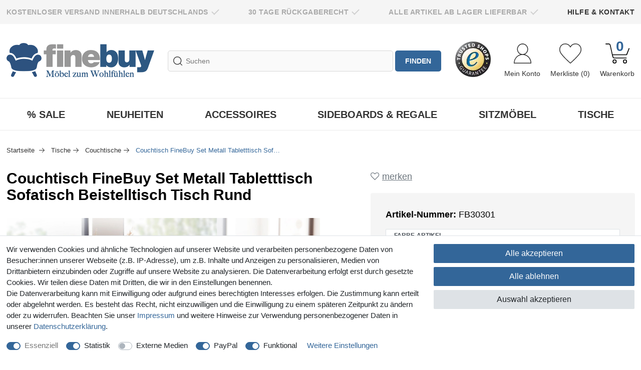

--- FILE ---
content_type: text/html; charset=UTF-8
request_url: https://www.finebuy.de/tische/couchtische/finebuy-couchtisch-2er-set-metall-hammerschlag-satztisch-rund-sofatisch-abnehmbares-tablett-tabletttisch-sofa-2-teilig-modern-runder-beistelltisch_76218_43166
body_size: 166779
content:







    

    

    





<!DOCTYPE html>

<html lang="de" data-framework="vue" prefix="og: http://ogp.me/ns#" class="icons-loading">

<head>
                        

    <script type="text/javascript">
    (function() {
        var _availableConsents = {"necessary.amazonPay":[true,["amazon-pay-abtesting-apa-migration","amazon-pay-abtesting-new-widgets","amazon-pay-connectedAuth","apay-session-set","language","amazon_Login_state_cache","amazon_Login_accessToken","apayLoginState","amzLoginType","amzDummy"],false],"necessary.consent":[true,[],null],"necessary.consentActiveStatus":[true,["consentActiveStatus","_transaction_ids","cr-freeze"],null],"necessary.externalId":[true,["externalID"],null],"necessary.session":[true,[],null],"necessary.csrf":[true,["XSRF-TOKEN"],null],"necessary.shopbooster_cookie":[true,["plenty_cache"],null],"tracking.googleanalytics":[false,["\/^_gat_UA-\/","\/^_ga_\/","\/^_ga_\\\\S*\/","_ga","_gid","_gat","AMP_TOKEN","__utma","__utmt","__utmb","__utmc","__utmz","__utmv","__utmx","__utmxx","_gaexp","_opt_awcid","_opt_awmid","_opt_awgid","_opt_awkid","_opt_utmc"],false],"tracking.pinterest":[false,["_pinterest_ct_ua","_pinterest_sess","_pinterest_ct","_pinterest_ct_rt","_epik","_derived_epik","_pin_unauth"],true],"tracking.awin":[false,["bId","\/^aw\/","AWSESS","\/^awpv\/","\/^_aw_m_\/","\/^_aw_sn_\/","_D9J"],false],"media.reCaptcha":[false,[],false],"paypal.paypal-cookies":[false,["X-PP-SILOVER","X-PP-L7","tsrc","paypalplus_session_v2"],true],"convenience.tagmanager":[true,["no-cookies"],true],"convenience.languageDetection":[null,[],null]};
        var _allowedCookies = ["plenty_cache","no-cookies","consentActiveStatus","_transaction_ids","cr-freeze","externalID","amazon-pay-abtesting-apa-migration","amazon-pay-abtesting-new-widgets","amazon-pay-connectedAuth","apay-session-set","language","amazon_Login_state_cache","amazon_Login_accessToken","apayLoginState","amzLoginType","amzDummy","XSRF-TOKEN","plenty-shop-cookie","PluginSetPreview","SID_PLENTY_ADMIN_4609","PreviewCookie"] || [];

        window.ConsentManager = (function() {
            var _consents = (function() {
                var _rawCookie = document.cookie.split(";").filter(function (cookie) {
                    return cookie.trim().indexOf("plenty-shop-cookie=") === 0;
                })[0];

                if (!!_rawCookie) {
                    try {
                        _rawCookie = decodeURIComponent(_rawCookie);
                    } catch (e) {
                        document.cookie = "plenty-shop-cookie= ; expires = Thu, 01 Jan 1970 00:00:00 GMT"
                        return null;
                    }

                    try {
                        return JSON.parse(
                            _rawCookie.trim().substr("plenty-shop-cookie=".length)
                        );
                    } catch (e) {
                        return null;
                    }
                }
                return null;
            })();

            Object.keys(_consents || {}).forEach(function(group) {
                if(typeof _consents[group] === 'object' && _consents[group] !== null)
                {
                    Object.keys(_consents[group] || {}).forEach(function(key) {
                        var groupKey = group + "." + key;
                        if(_consents[group][key] && _availableConsents[groupKey] && _availableConsents[groupKey][1].length) {
                            Array.prototype.push.apply(_allowedCookies, _availableConsents[groupKey][1]);
                        }
                    });
                }
            });

            if(!_consents) {
                Object.keys(_availableConsents || {})
                    .forEach(function(groupKey) {
                        if(_availableConsents[groupKey] && ( _availableConsents[groupKey][0] || _availableConsents[groupKey][2] )) {
                            Array.prototype.push.apply(_allowedCookies, _availableConsents[groupKey][1]);
                        }
                    });
            }

            var _setResponse = function(key, response) {
                _consents = _consents || {};
                if(typeof key === "object" && typeof response === "undefined") {
                    _consents = key;
                    document.dispatchEvent(new CustomEvent("consent-change", {
                        detail: {key: null, value: null, data: key}
                    }));
                    _enableScriptsOnConsent();
                } else {
                    var groupKey = key.split(".")[0];
                    var consentKey = key.split(".")[1];
                    _consents[groupKey] = _consents[groupKey] || {};
                    if(consentKey === "*") {
                        Object.keys(_availableConsents).forEach(function(aKey) {
                            if(aKey.split(".")[0] === groupKey) {
                                _consents[groupKey][aKey.split(".")[1]] = response;
                            }
                        });
                    } else {
                        _consents[groupKey][consentKey] = response;
                    }
                    document.dispatchEvent(new CustomEvent("consent-change", {
                        detail: {key: key, value: response, data: _consents}
                    }));
                    _enableScriptsOnConsent();
                }
                if(!_consents.hasOwnProperty('_id')) {
                    _consents['_id'] = "8703b94b1dfdd04f6e7951e9aa71ce937d2ab5bc";
                }

                Object.keys(_availableConsents).forEach(function(key) {
                    if((_availableConsents[key][1] || []).length > 0) {
                        if(_isConsented(key)) {
                            _availableConsents[key][1].forEach(function(cookie) {
                                if(_allowedCookies.indexOf(cookie) < 0) _allowedCookies.push(cookie);
                            });
                        } else {
                            _allowedCookies = _allowedCookies.filter(function(cookie) {
                                return _availableConsents[key][1].indexOf(cookie) < 0;
                            });
                        }
                    }
                });

                document.cookie = "plenty-shop-cookie=" + JSON.stringify(_consents) + "; path=/; expires=" + _expireDate() + "; secure";
            };
            var _hasResponse = function() {
                return _consents !== null;
            };

            var _expireDate = function() {
                var expireSeconds = 0;
                                    expireSeconds = 8640000;
                                const date = new Date();
                date.setSeconds(date.getSeconds() + expireSeconds);
                const offset = date.getTimezoneOffset() / 60;
                date.setHours(date.getHours() - offset)
                return date.toUTCString();
            }
            var _isConsented = function(key) {
                var groupKey = key.split(".")[0];
                var consentKey = key.split(".")[1];

                if (consentKey === "*") {
                    return Object.keys(_availableConsents).some(function (aKey) {
                        var aGroupKey = aKey.split(".")[0];
                        return aGroupKey === groupKey && _isConsented(aKey);
                    });
                } else {
                    if(!_hasResponse()) {
                        return _availableConsents[key][0] || _availableConsents[key][2];
                    }

                    if(_consents.hasOwnProperty(groupKey) && _consents[groupKey].hasOwnProperty(consentKey))
                    {
                        return !!_consents[groupKey][consentKey];
                    }
                    else {
                        if(!!_availableConsents[key])
                        {
                            return _availableConsents[key][0];
                        }

                        console.warn("Cookie has been blocked due to not being registered: " + key);
                        return false;
                    }
                }
            };
            var _getConsents = function() {
                var _result = {};
                Object.keys(_availableConsents).forEach(function(key) {
                    var groupKey = key.split(".")[0];
                    var consentKey = key.split(".")[1];
                    _result[groupKey] = _result[groupKey] || {};
                    if(consentKey !== "*") {
                        _result[groupKey][consentKey] = _isConsented(key);
                    }
                });
                return _result;
            };
            var _isNecessary = function(key) {
                return _availableConsents.hasOwnProperty(key) && _availableConsents[key][0];
            };
            var _enableScriptsOnConsent = function() {
                var elementsToEnable = document.querySelectorAll("script[data-cookie-consent]");
                Array.prototype.slice.call(elementsToEnable).forEach(function(el) {
                    if(el.dataset && el.dataset.cookieConsent && _isConsented(el.dataset.cookieConsent) && el.type !== "application/javascript") {
                        var newScript = document.createElement("script");
                        if(el.src) {
                            newScript.src = el.src;
                        } else {
                            newScript.textContent = el.textContent;
                        }
                        el.parentNode.replaceChild(newScript, el);
                    }
                });
            };
            window.addEventListener("load", _enableScriptsOnConsent);
                        // Cookie proxy
            (function() {
                var _data = {};
                var _splitCookieString = function(cookiesString) {

                    var _allCookies = cookiesString.split(";");
                    var regex = /[^=]+=[^;]*;?((?:expires|path|domain)=[^;]*;)*/gm;
                    var cookies = [];

                    _allCookies.forEach(function(cookie){
                        if(cookie.trim().indexOf("plenty-shop-cookie=") === 0) {
                            var cookieString = decodeURIComponent(cookiesString);
                            var match;
                            while((match = regex.exec(cookieString)) !== null) {
                                if(match.index === match.lastIndex) {
                                    regex.lastIndex++;
                                }
                                cookies.push(match[0]);
                            }
                        } else if(cookie.length) {
                            cookies.push(cookie);
                        }
                    });

                    return cookies;

                };
                var _parseCookies = function (cookiesString) {
                    return _splitCookieString(cookiesString).map(function(cookieString) {
                        return _parseCookie(cookieString);
                    });
                };
                var _parseCookie = function(cookieString) {
                    var cookie = {
                        name: null,
                        value: null,
                        params: {}
                    };
                    var match = /^([^=]+)=([^;]*);*((?:[^;]*;?)*)$/.exec(cookieString.trim());
                    if(match && match[1]) {
                        cookie.name = match[1];
                        cookie.value = match[2];

                        (match[3] || "").split(";").map(function(param) {
                            return /^([^=]+)=([^;]*);?$/.exec(param.trim());
                        }).filter(function(param) {
                            return !!param;
                        }).forEach(function(param) {
                            cookie.params[param[1]] = param[2];
                        });

                        if(cookie.params && !cookie.params.path) {
                            cookie.params.path = "/";
                        }
                    }

                    return cookie;
                };
                var _isAllowed = function(cookieName) {
                    return _allowedCookies.some(function(allowedCookie) {
                        var match = /^\/(.*)\/([gmiy]*)$/.exec(allowedCookie);
                        return (match && match[1] && (new RegExp(match[1], match[2])).test(cookieName))
                            || allowedCookie === cookieName;
                    });
                };
                var _set = function(cookieString) {
                    var cookie = _parseCookie(cookieString);
                                                                    var domainParts = (window.location.host || window.location.hostname).split(".");
                        if(domainParts[0] === "www") {
                            domainParts.shift();
                            cookie.domain = "." + domainParts.join(".");
                        } else {
                            cookie.domain = (window.location.host || window.location.hostname);
                        }
                                        if(cookie && cookie.name) {
                        if(_isAllowed(cookie.name)) {
                            var cookieValue = cookie.value || "";
                            _data[cookie.name] = cookieValue + Object.keys(cookie.params || {}).map(function(paramKey) {
                                                            var date = new Date(_expireDate());
                                if(paramKey === "expires" && (new Date(cookie.params[paramKey]).getTime()) > date.getTime()) {
                                    return "; expires=" + _expireDate();
                                }
                                                            return "; " + paramKey.trim() + "=" + cookie.params[paramKey].trim();
                            }).join("");
                        } else {
                            _data[cookie.name] = null;
                            console.warn("Cookie has been blocked due to privacy settings: " + cookie.name);
                        }
                        _update();
                    }
                };
                var _get = function() {
                    return Object.keys(_data).filter(function (key) {
                        return !!_data[key];
                    }).map(function (key) {
                        return key + "=" + (_data[key].split(";")[0]);
                    }).join("; ");
                };
                var _update = function() {
                    delete document.cookie;
                    var cookies = _parseCookies(document.cookie);
                    Object.keys(_data).forEach(function(key) {
                        if(!_data[key]) {
                            // unset cookie
                            var domains = (window.location.host || window.location.hostname).split(".");
                            while(domains.length > 1) {
                                document.cookie = key + "=; path=/; expires=Thu, 01 Jan 1970 00:00:01 GMT; domain="+domains.join(".");
                                document.cookie = key + "=; path=/; expires=Thu, 01 Jan 1970 00:00:01 GMT; domain=."+domains.join(".");
                                domains.shift();
                            }
                            document.cookie = key + "=; path=/; expires=Thu, 01 Jan 1970 00:00:01 GMT;";
                            delete _data[key];
                        } else {
                            var existingCookie = cookies.find(function(cookie) { return cookie.name === key; });
                            var parsedData = _parseCookie(key + "=" + _data[key]);
                            if(!existingCookie || existingCookie.value !== parsedData.value) {
                                document.cookie = key + "=" + _data[key];
                            } else {
                                // console.log('No changes to cookie: ' + key);
                            }
                        }
                    });

                    if(!document.__defineGetter__) {
                        Object.defineProperty(document, 'cookie', {
                            get: _get,
                            set: _set
                        });
                    } else {
                        document.__defineGetter__('cookie', _get);
                        document.__defineSetter__('cookie', _set);
                    }
                };

                _splitCookieString(document.cookie).forEach(function(cookie)
                {
                    _set(cookie);
                });

                _update();
            })();
            
            return {
                setResponse: _setResponse,
                hasResponse: _hasResponse,
                isConsented: _isConsented,
                getConsents: _getConsents,
                isNecessary: _isNecessary
            };
        })();
    })();
</script>


    


<meta charset="utf-8">
<meta http-equiv="X-UA-Compatible" content="IE=edge">
<meta name="viewport" content="width=device-width, initial-scale=1, maximum-scale=1">
<meta name="format-detection" content="telephone=no"/>

<meta name="p:domain_verify" content="7852a5fc3b3016d1bdc93d1894a6440f"/>

<link rel="icon" type="image/x-icon" href="/tpl/favicon_0.ico">


            <link rel="canonical" href="https://www.finebuy.de/tische/couchtische/finebuy-couchtisch-2er-set-metall-hammerschlag-satztisch-rund-sofatisch-abnehmbares-tablett-tabletttisch-sofa-2-teilig-modern-runder-beistelltisch_76218_43166">
    
                        <link rel="alternate" hreflang="x-default" href="https://www.finebuy.de/tische/couchtische/finebuy-couchtisch-2er-set-metall-hammerschlag-satztisch-rund-sofatisch-abnehmbares-tablett-tabletttisch-sofa-2-teilig-modern-runder-beistelltisch_76218_43166"/>
                    <link rel="alternate" hreflang="de" href="https://www.finebuy.de/tische/couchtische/finebuy-couchtisch-2er-set-metall-hammerschlag-satztisch-rund-sofatisch-abnehmbares-tablett-tabletttisch-sofa-2-teilig-modern-runder-beistelltisch_76218_43166"/>
            
                    

<link rel="preload" href="https://cdn02.plentymarkets.com/mj9ak0h9u8oi/plugin/75/ceres/css/ceres-icons.css" as="style" onload="this.onload=null;this.rel='stylesheet';">
<noscript><link rel="stylesheet" href="https://cdn02.plentymarkets.com/mj9ak0h9u8oi/plugin/75/ceres/css/ceres-icons.css"></noscript>


    <link rel="stylesheet" href="https://cdn02.plentymarkets.com/mj9ak0h9u8oi/plugin/75/ceres/css/ceres-base.css?v=3ca307a3375ac60c776713a9bf7df216594892f5" media="none" onload="if(media!='all')media='all'">

<link rel="stylesheet" href="https://cdn02.plentymarkets.com/mj9ak0h9u8oi/plugin/75/finebuy/css/main.min.css?v=3ca307a3375ac60c776713a9bf7df216594892f5" media="none" onload="if(media!='all')media='all'">


<noscript>
    <link rel="stylesheet" href="https://cdn02.plentymarkets.com/mj9ak0h9u8oi/plugin/75/ceres/css/ceres-base.css?v=3ca307a3375ac60c776713a9bf7df216594892f5" media="all">
    <link rel="stylesheet" href="https://cdn02.plentymarkets.com/mj9ak0h9u8oi/plugin/75/finebuy/css/main.min.css?v=3ca307a3375ac60c776713a9bf7df216594892f5" media="all">
</noscript>

<!-- Extend the existing style with a template -->
            
<style>
    .container-max {
        max-width: 1600px !important;
    }

    .footer > .container-max {
       max-width: 1570px !important;
    }
</style>

            

                            


<script>

    
    function setCookie(name,value,days) {
        var expires = "";
        if (days) {
            var date = new Date();
            date.setTime(date.getTime() + (days*24*60*60*1000));
            expires = "; expires=" + date.toUTCString();
        }
        document.cookie = name + "=" + (value || "")  + expires + "; path=/";
    }
    function getCookie(name) {
        var nameEQ = name + "=";
        var ca = document.cookie.split(';');
        for (var i = 0; i < ca.length; i++) {
            var c = ca[i];
            while (c.charAt(0) == ' ') c = c.substring(1, c.length);
            if (c.indexOf(nameEQ) == 0) return c.substring(nameEQ.length, c.length);
        }
        return null;
    }

    if (getCookie("externalID") == null) {
        setCookie("externalID",  '6966d807ed896' + Math.random(), 100);
    }

    let consentActiveStatus = [{"googleanalytics":"true","googleads":"false","facebookpixel":"false","bingads":"false","pinterest":"true","adcell":"false","econda":"false","channelpilot":"false","sendinblue":"false","hotjar":"false","moebelde":"false","intelligentreach":"false","clarity":"false","awin":"true","belboon":"false"}];
    setCookie("consentActiveStatus",JSON.stringify(consentActiveStatus),100);

    function normalizeString(a) {
        return a.replace(/[^\w\s]/gi, '');
    }

    function convertAttributesToText(attributes){
        var variantText = '';

        if(attributes.length){
            for(let i = 0; i < attributes.length ; i++){
                variantText+= attributes[i]["value"]["names"]["name"];
                if(i !== (attributes.length-1)){
                    variantText+= ", ";
                }
            }
        }
        return variantText;
    }

    function sendProductListClick(position, products) {
        var payload = {
            'ecommerce': {
                'currencyCode': '',
                'click': {
                    'actionField': {'list': ''},
                    'products': new Array(products[position])
                }
            },
            'ga4Event': 'select_item',
            'nonInteractionHit': false,
            'event': 'ecommerceEvent',
            'eventCategory': 'E-Commerce',
            'eventAction': 'Produktklick',
            'eventLabel': '',
            'eventValue': undefined
        };
        dataLayer.push(payload);    }

    function capiCall(payload){
            }

    window.dataLayer = window.dataLayer || [];
    function gtag() { window.dataLayer.push(arguments);}
    let plentyShopCookie = getCookie("plenty-shop-cookie");
    plentyShopCookie = (typeof plentyShopCookie === "undefined") ? '' : JSON.parse(decodeURIComponent(plentyShopCookie));
    

    
        if(plentyShopCookie) {
            let hasConsentedToMicrosoftAds = false;
            let microsoftConsentObject = {};

            
            if (hasConsentedToMicrosoftAds) {
                microsoftConsentObject = {
                    ad_storage: 'granted'
                };

                window.uetq = window.uetq || [];
                window.uetq.push('consent', 'default', microsoftConsentObject);
            }
        }
    
                if (plentyShopCookie) {
                let hasConsentedToAds = false;
                let hasConsentedToAnalytics = false;
                let basicConsentObject = {};

                
                                hasConsentedToAnalytics = plentyShopCookie
            .tracking.
                googleanalytics;
                
                if (hasConsentedToAds || hasConsentedToAnalytics) {
                    basicConsentObject = {
                        ad_storage: 'granted',
                        ad_user_data: 'granted',
                        ad_personalization: 'granted',
                        analytics_storage: 'granted'
                    };

                    gtag('consent', 'default', basicConsentObject);
                }
            }
    

    document.addEventListener("consent-change", function (e){

        
        var consentIntervall = setInterval(function(){

                            let hasConsentedToAds = false;
                let hasConsentedToAnalytics = false;
                let basicConsentObject = {};

                
                                    hasConsentedToAnalytics = e.detail.data.tracking.googleanalytics;
                

                if (hasConsentedToAds || hasConsentedToAnalytics) {
                    basicConsentObject = {
                        ad_storage: 'granted',
                        ad_user_data: 'granted',
                        ad_personalization: 'granted',
                        analytics_storage: 'granted'
                    };

                    gtag('consent', 'update', basicConsentObject);
                }

            
            
                let hasConsentedToMicrosoftAds = false;
                let basicMicrosoftConsentObject = {};

                
                if (hasConsentedToMicrosoftAds) {
                    basicMicrosoftConsentObject = {
                        ad_storage: 'granted'
                    };

                    window.uetq = window.uetq || [];
                    window.uetq.push('consent', 'update', basicMicrosoftConsentObject);
                }

            
            var payload = {
                'event': 'consentChanged'
            };
            dataLayer.push(payload);
            clearInterval(consentIntervall);
        }, 200);
    });
</script>


            




        <link rel="stylesheet" href="https://cdn02.plentymarkets.com/mj9ak0h9u8oi/plugin/75/finebuy/css/critical.min.css?v=3ca307a3375ac60c776713a9bf7df216594892f5">

<style>
    [class^="icon-"] {
        display: inline-block;
        background-image: url("https://cdn02.plentymarkets.com/mj9ak0h9u8oi/plugin/75/finebuy/documents/sprite.webp?v=3ca307a3375ac60c776713a9bf7df216594892f5");
    }

    @media (-webkit-min-device-pixel-ratio: 1.5) {
        [class^="icon-"] {
            background-image: url("https://cdn02.plentymarkets.com/mj9ak0h9u8oi/plugin/75/finebuy/documents/sprite-2x.webp?v=3ca307a3375ac60c776713a9bf7df216594892f5")
        }
    }
</style>

<style>#single-carousel .owl-item {background-image:url(https://cdn02.plentymarkets.com/mj9ak0h9u8oi/plugin/75/finebuy/documents/ajax-loader.svg)}</style>

<script>( function( ) {if ( sessionStorage.fonts ) {document.documentElement.classList.add( 'wf-active' );}})( );</script>

    <style>.icon-visa,.icon-mastercard {display: none;}</style>


    <style>#ts_product_sticker {margin-bottom:60px}.single-rightsidex {position:relative}.tab-content table thead tr th:nth-child(3), .tab-content table tbody tr td:nth-child(3) {display: none}.widget-primary.sale .bg-appearance a  {display: none}</style>




<script type="application/javascript">!function(t){"use strict";t.loadCSS||(t.loadCSS=function(){});var e=loadCSS.relpreload={};if(e.support=function(){var e;try{e=t.document.createElement("link").relList.supports("preload")}catch(t){e=!1}return function(){return e}}(),e.bindMediaToggle=function(t){var e=t.media||"all";function n(){t.addEventListener?t.removeEventListener("load",n):t.attachEvent&&t.detachEvent("onload",n),t.setAttribute("onload",null),t.media=e}t.addEventListener?t.addEventListener("load",n):t.attachEvent&&t.attachEvent("onload",n),setTimeout(function(){t.rel="stylesheet",t.media="only x"}),setTimeout(n,3e3)},e.poly=function(){if(!e.support())for(var n=t.document.getElementsByTagName("link"),o=0;o<n.length;o++){var a=n[o];"preload"!==a.rel||"style"!==a.getAttribute("as")||a.getAttribute("data-loadcss")||(a.setAttribute("data-loadcss",!0),e.bindMediaToggle(a))}},!e.support()){e.poly();var n=t.setInterval(e.poly,500);t.addEventListener?t.addEventListener("load",function(){e.poly(),t.clearInterval(n)}):t.attachEvent&&t.attachEvent("onload",function(){e.poly(),t.clearInterval(n)})}"undefined"!=typeof exports?exports.loadCSS=loadCSS:t.loadCSS=loadCSS}("undefined"!=typeof global?global:this),function(){var t=function(){document.fonts&&!document.fonts.check("1em FontAwesome")||document.documentElement.classList.remove("icons-loading")};document.fonts&&(document.fonts.addEventListener("loadingdone",t),window.addEventListener("load",t)),t()}();</script>


    <script
        async
        data-environment="production"
        src="https://js.klarna.com/web-sdk/v1/klarna.js"
        data-client-id="d69b6a66-0358-54c0-99b5-2892c95ebe60">
    </script>

    
    
                
    

    
    
    
    
    



<meta name="robots" content="all">
    <meta name="description" content="FineBuy Couchtisch 2er Set Tablettisch Tisch Metall ...günstig kaufen ✓ Trusted Shops geprüfter Shop ✓ Sofort lieferbar ✓ ☆ Portofrei &amp;amp; auf Rechnung kaufen ☆">
    <meta name="keywords" content="fürs,hoch,schmal,industrial,style,unikat,moderne,2-set,dekotisch,anstelltisch,für,hohe,orientalischer,gehämmert">
<meta property="og:title" content="Couchtisch FineBuy Set Metall Tabletttisch Sofatisch Beistelltisch Tisch Rund"/>
<meta property="og:type" content="article"/>
<meta property="og:url" content="https://www.finebuy.de/tische/couchtische/finebuy-couchtisch-2er-set-metall-hammerschlag-satztisch-rund-sofatisch-abnehmbares-tablett-tabletttisch-sofa-2-teilig-modern-runder-beistelltisch_76218_43166"/>
<meta property="og:image" content="https://cdn02.plentymarkets.com/mj9ak0h9u8oi/item/images/76218/full/76218-SV76218.jpg"/>
<meta property="thumbnail" content="https://cdn02.plentymarkets.com/mj9ak0h9u8oi/item/images/76218/full/76218-SV76218.jpg"/>

<script type="application/ld+json">
            {
                "@context"      : "https://schema.org/",
                "@type"         : "Product",
                "@id"           : "43166",
                "name"          : "Couchtisch FineBuy Set Metall Tabletttisch Sofatisch Beistelltisch Tisch Rund",
                "category"      : "Couchtische",
                "releaseDate"   : "",
                "image"         : "https://cdn02.plentymarkets.com/mj9ak0h9u8oi/item/images/76218/full/76218-SV76218.jpg",
                "identifier"    : "43166",
                "description"   : "Design Dekorative Couchtische in modernem Design Tischplatten mit ausdrucksstarken Hammerschlag-Strukturen Praktische Griffmulde&amp;nbsp;an beiden Seiten der Tabletts Abmessungen Großer Tisch (BxTxH): 56&amp;nbsp;x 56&amp;nbsp;x 33&amp;nbsp;cm Kleiner Tisch (BxTxH): 46 x 46&amp;nbsp;x 41&amp;nbsp;cm Materialstärke Gestell: 1,5 cm Weitere Abmessungen finden Sie im Maßbild Besonderheiten Jeder Tisch wurde&amp;nbsp;in liebevoller Handarbeit gefertigt und ist somit ein unverwechselbares Unikat Durch die&amp;nbsp;Fertigung von Hand kann es zu leichten Farb- und Maßabweichungen&amp;nbsp;kommen Tischplatten lassen sich vom Gestell abnehmen Die Sofatische lassen sich im Set oder auch einzeln verwenden Anti-Rutsch-Noppen schützen Ihren Fußboden und das Metall vor unschönen Kratzern Empfohlene max. Belastbarkeit je Tisch: 20&amp;nbsp;kg Material Tischplatten: farbig lackiertes Aluminium Gestelle: schwarz lackierter Stahl Lieferumfang Ein 2er Set Tabletttische ohne Dekoration Montage Lieferzustand: komplett montiert und sicher verpackt Pflegehinweise Die Oberfläche mit einem lauwarm angefeuchteten Baumwolltuch reinigen.&amp;nbsp;Bitte keine harten Bürsten oder Metallschwämme verwenden, da diese Kratzer im Metall verursachen.&amp;nbsp;Keine Scheuermittel, scharfen Reinigungsmittel oder tropfnassen Tücher verwenden.",
                "disambiguatingDescription" : "FineBuy Couchtisch 2er Set Metall Hammerschlag Satztisch Rund, Sofatisch abnehmbares Tablett, Tabletttisch Sofa 2 teilig Modern, Runder Beistelltisch",
                                                "brand"         : {
                    "@type"         : "Brand",
                    "name"          : "FineBuy Möbel zum Wohlfühlen"
                },
                                                "sku"           : "FB30301",
                                                                                "gtin13"        : "4251757708282",
                                                                                "depth": {
                    "@type"         : "QuantitativeValue",
                    "value"         : "620"
                },
                                "width": {
                    "@type"         : "QuantitativeValue",
                    "value"         : "620"
                },
                                "height": {
                    "@type"         : "QuantitativeValue",
                    "value"         : "490"
                },
                                "weight": {
                    "@type"         : "QuantitativeValue",
                    "value"         : "12350"
                },                "offers": {
                    "@type"         : "Offer",
                    "priceCurrency" : "EUR",
                    "price"         : "169.95",
                    "priceSpecification":[
                                                {
                            "@type": "UnitPriceSpecification",
                            "price": "169.95",
                            "priceCurrency": "EUR",
                            "priceType": "SalePrice",
                            "referenceQuantity": {
                                "@type": "QuantitativeValue",
                                "value": "1",
                                "unitCode": "C62"
                            }
                        }

                    ],
                    "availability"    : "http://schema.org/InStock",
                    "itemCondition"   : "https://schema.org/NewCondition",
                    "serialNumber"    : "FB30301",
                    "priceValidUntil" : "2027-01-14",
                    "url"             : "https://www.finebuy.de/tische/couchtische/finebuy-couchtisch-2er-set-metall-hammerschlag-satztisch-rund-sofatisch-abnehmbares-tablett-tabletttisch-sofa-2-teilig-modern-runder-beistelltisch_76218_43166"
                }
            }
        </script>

<title>Couchtisch FineBuy Set Metall Tabletttisch Sofatisch Beistelltisch Tisch Rund</title>

                <style>.single-item .tabs input[type="radio"]:checked + label[for="tab4"] + .tab > div > p  {margin-bottom: 0;}
.single-item .tabs input[type="radio"]:checked + label[for="tab4"] + .tab > div > p strong  {display: block; margin-top: 10px;}
.single-item .tabs input[type="radio"]:checked + label[for="tab4"] + .tab > div > p:first-of-type strong  {margin-top: 0;}</style>
                            <link rel="apple-touch-icon" sizes="180x180" href="/apple-touch-icon.png">
<link rel="icon" type="image/png" sizes="32x32" href="/favicon-32x32.png">
<link rel="icon" type="image/png" sizes="16x16" href="/favicon-16x16.png">
<link rel="manifest" href="/site.webmanifest">
<link rel="mask-icon" href="/safari-pinned-tab.svg" color="#5bbad5">
<meta name="msapplication-TileColor" content="#da532c">
<meta name="theme-color" content="#ffffff">
            <script>        let isSignUp = false;        document.addEventListener("onSignUpSuccess", function (e) {                        isSignUp = true;            localStorage.setItem("signupTime", new Date().getTime());        });        document.addEventListener("onSetUserData", function (e) {                        if (e.detail.oldState.user.userData == null && e.detail.newState.user.userData !== null) {                let lastSignUpTime = localStorage.getItem("signupTime");                let timeDiff = new Date().getTime() - lastSignUpTime;                let is24HoursPassed = timeDiff > 24 * 60 * 60 * 1000;                if (isSignUp || is24HoursPassed) {                                        var payload = {                        'event': isSignUp ? 'sign_up' : 'login',                        'user_id': e.detail.newState.user.userData.id,                        'pageType': 'tpl.item'                    };                    dataLayer.push(payload);                                        isSignUp = false;                }            }        });        document.addEventListener("onSetComponent", function (e) {            console.log(e.detail);            if(e.detail.payload.component === "basket-preview"){                var payload = {                    'event': 'funnel_event',                    'action': 'OPEN_BASKET_PREVIEW',                };                dataLayer.push(payload);                            }        });        document.addEventListener("onSetCouponCode", function (e) {            console.log(e.detail);            if(e.detail.payload !== null){                var payload = {                    'event': 'funnel_event',                    'action': 'COUPON_CODE_ADDED',                    'couponCode': e.detail.payload                };                dataLayer.push(payload);                            }        });                var payload ={            'event': 'facebookEvent',            'event_id': '6966d807eeead' + Math.random(),            'facebookEventName': 'PageView'        };        dataLayer.push(payload);        capiCall(payload);                document.addEventListener("onAddWishListId", function (e) {            var payload = {                'event': 'AddToWishlist',                'event_id': '6966d807eeead' + Math.random(),                'ga4Event': 'add_to_wishlist',                'content_name': 'Artikeldetailseite',                'content_category': '',                'content_type': 'product',                'content_ids': e.detail.payload,                'contents': '',                'currency': 'EUR',                'value': '0.01'            };            dataLayer.push(payload);                    });        document.addEventListener("onSetWishListItems", function (e) {            console.log(e.detail.payload);            if (typeof e.detail.payload !== 'undefined') {                var products = [];                var idList = [];                var contents = [];                e.detail.payload.forEach(function (item, index) {                    products.push({                        id: item.data.item.id + '',                        name: item.data.texts.name2,                        price: item.data.prices.default.price.value + '',                        brand: item.data.item.manufacturer.externalName,                        category: 'Tische\/Couchtische',                        variant: convertAttributesToText(item.data.attributes),                        position: index,                        list: 'Wunschliste'                    });                    contents.push({                        id: item.data.item.id,                        quantity: 1,                        item_price: item.data.prices.default.price.value                    });                    idList.push(item.id);                });                var payload = {                    'ecommerce': {                        'currencyCode': 'EUR',                        'impressions': products                    },                    'google_tag_params': {                        'ecomm_prodid': idList,                        'ecomm_pagetype': 'other',                        'ecomm_category': 'Wunschliste',                    },                    'content_ids': idList,                    'content_name': 'Wunschliste',                    'content_type': 'product',                    'contents': contents,                    'currency': 'EUR',                    'value': '0.01',                    'event': 'ecommerceEvent',                    'event_id': '6966d807eeead' + Math.random(),                    'ga4Event': 'view_item_list',                    'eventCategory': 'E-Commerce',                    'eventAction': 'Produktimpression',                    'eventLabel': 'Artikeldetailseite',                    'eventValue': undefined                };                dataLayer.push(payload);                capiCall(payload);            }        });        document.addEventListener("onContactFormSend", function (e) {            var payload ={                'event': 'facebookEvent',                'event_id': '6966d807eeead' + Math.random(),                'facebookEventName': 'Contact',                'currency': 'EUR',                'value': '0.01'            };            dataLayer.push(payload);            capiCall(payload);        });        document.addEventListener("onSetVariationOrderProperty", function (e) {            var payload = {                'event': 'facebookEvent',                'facebookEventName': 'CustomizeProduct',                'event_id': '6966d807eeead' + Math.random(),                'currency': 'EUR',                'value': '0.01'            };            dataLayer.push(payload);            capiCall(payload);        });        document.addEventListener("onAddBasketItem", function (e) {                        var payload = {                'ecommerce': {                    'currencyCode': 'EUR',                    'add': {                        'actionField':                            {'list': 'Artikeldetailseite'},                        'products': [{                            'id': e.detail.payload[0].variationId + '',                            'quantity': e.detail.payload[0].quantity,                            'price': e.detail.payload[0].price+'',                            'variant': convertAttributesToText(e.detail.payload[0].variation.data.attributes),                            'name': e.detail.payload[0].variation.data.texts.name2,                            'brand': e.detail.payload[0].variation.data.item.manufacturer.externalName,                            'category': 'Tische\/Couchtische'                                                    }]                    }                },                'content_name': 'Artikeldetailseite',                'content_type': 'product',                'content_ids': e.detail.payload[0].variationId,                'contents': [{                    'id': e.detail.payload[0].variationId,                    'quantity': e.detail.payload[0].quantity,                    'item_price': e.detail.payload[0].price                }],                'currency': 'EUR',                'value': '0.01',                'addCartValue':e.detail.payload[0].price+'',                'addCartQty': e.detail.payload[0].quantity,                'addCartId':e.detail.payload[0].variationId + '',                'addCartVariant': convertAttributesToText(e.detail.payload[0].variation.data.attributes),                'addCartName': e.detail.payload[0].variation.data.texts.name2,                'addCartBrand': e.detail.payload[0].variation.data.item.manufacturer.externalName,                'addCartCategory': 'Tische\/Couchtische',                'addCartImage': e.detail.payload[0].variation.data.images.all[0].url,                'addCartItemLink': "https://www.finebuy.de/a-" + e.detail.payload[0].variation.data.item.id,                'nonInteractionHit': false,                'event': 'ecommerceEvent',                'event_id': '6966d807eeead' + Math.random(),                'ga4Event': 'add_to_cart',                'eventCategory': 'E-Commerce',                'eventAction': 'addToCart',                'eventLabel': undefined,                'eventValue': undefined            };            dataLayer.push(payload);            capiCall(payload);        }, false);        document.addEventListener("onRemoveBasketItem", function (e) {            changeQty('remove', e);        });        document.addEventListener("onUpdateBasketItemQuantity",function (e) {            function isCurrentItem(item) {                return item.id == e.detail.payload.id;            }            currentBasketItem = e.detail.oldState.basket.items.find(isCurrentItem);            var origQty = currentBasketItem.quantity;            var newQty = e.detail.payload.quantity;            var qtyDiff = newQty - origQty;            if (qtyDiff > 0) {                changeQty("add", e, qtyDiff);            }            else{                changeQty("remove", e, qtyDiff *= -1);            }        });        document.addEventListener("onUpdateBasketItem", function (e) {            function isCurrentItem(item) {                return item.id == e.detail.payload.id;            }            currentBasketItem = e.detail.oldState.basket.items.find(isCurrentItem);            var origQty = currentBasketItem.quantity;            var newQty = e.detail.payload.quantity;            var qtyDiff = newQty - origQty;            if (qtyDiff > 0) {                changeQty("add", e, qtyDiff);            }        });        function changeQty(action, e, qty = e.detail.quantity) {            var currentBasketItem;            if (e.type === "onRemoveBasketItem") {                function isCurrentItem(item) {                    return item.id == e.detail.payload;                }                currentBasketItem = e.detail.oldState.basket.items.find(isCurrentItem);                qty = currentBasketItem.quantity;            } else {                function isCurrentItem(item) {                    return item.variationId == e.detail.payload.variationId;                }                currentBasketItem = e.detail.newState.basket.items.find(isCurrentItem);            }                        var payload = {                'ecommerce': {                    'currencyCode': 'EUR',                    [action]: {                        'products': [{                            'name': currentBasketItem.variation.data.texts.name2,                            'id': currentBasketItem.variationId + '',                            'price': currentBasketItem.price + '',                            'variant': convertAttributesToText(currentBasketItem.variation.data.attributes),                            'brand': currentBasketItem.variation.data.item.manufacturer.externalName,                            'category': 'Tische\/Couchtische',                            'quantity': qty                                                      }]                    }                },                'content_name': 'Warenkorbvorschau',                'content_type': 'product',                'content_ids': currentBasketItem.variationId,                'contents': [{                    'id': currentBasketItem.variationId,                    'quantity': qty,                    'item_price': currentBasketItem.price                }],                'currency': 'EUR',                'value': '0.01',                'addCartValue':currentBasketItem.price+'',                'addCartQty': currentBasketItem.quantity,                'addCartId':currentBasketItem.variationId + '',                'addCartVariant': convertAttributesToText(currentBasketItem.variation.data.attributes),                'addCartName': currentBasketItem.variation.data.texts.name2,                'addCartBrand': currentBasketItem.variation.data.item.manufacturer.externalName,                'addCartCategory': 'Tische\/Couchtische',                'addCartImage':  currentBasketItem.variation.data.images.all[0].url,                'addCartItemLink': "https://www.finebuy.de/a-" +  currentBasketItem.variation.data.item.id,                'nonInteractionHit': false,                'event': 'ecommerceEvent',                'event_id': '6966d807eeead' + Math.random(),                'eventCategory': 'E-Commerce',                'ga4Event' : action + (action === 'add' ? '_to': '_from') + '_cart',                'eventAction': action + 'FromCart',                'eventLabel': undefined,                'eventValue': undefined            };            dataLayer.push(payload);            if(action === "add"){                capiCall(payload);            }        }    </script><script>    var payload ={        'ecommerce': {            'currencyCode': 'EUR',            'detail': {                                'products': [{                    'id': '43166',                    'name': 'Couchtisch\u0020FineBuy\u0020Set\u0020Metall\u0020Tabletttisch\u0020Sofatisch\u0020Beistelltisch\u0020Tisch\u0020Rund\u0020',                    'price': '169.95',                    'brand': 'FineBuy\u0020M\u00F6bel\u0020zum\u0020Wohlf\u00FChlen',                    'category': 'Tische\/Couchtische',                    'variant': 'Silbern'                }]            }        },        'google_tag_params': {            'ecomm_prodid': '43166',            'ecomm_pagetype': 'product',            'ecomm_totalvalue': '169.95',            'ecomm_category': 'Tische\/Couchtische'        },        'content_ids': 43166,        'content_name': 'Couchtisch\u0020FineBuy\u0020Set\u0020Metall\u0020Tabletttisch\u0020Sofatisch\u0020Beistelltisch\u0020Tisch\u0020Rund\u0020',        'content_type': 'product',        'contents': [{            'id': '43166',            'quantity': 1,            'item_price': 169.95        }],        'currency': 'EUR',        'categoryId': 923,        'value': '0.01',        'event': 'ecommerceEvent',        'event_id': '6966d807eeead' + Math.random(),        'ga4Event' : 'view_item',        'eventCategory': 'E-Commerce',        'eventAction': 'Produktdetailseite',        'eventLabel': undefined,        'eventValue': undefined    };    dataLayer.push(payload);    capiCall(payload);        document.addEventListener("onVariationChanged", function (e) {            var payload = {                'event': 'facebookEvent',                'facebookEventName': 'CustomizeProduct',                'event_id': '6966d807eeead' + Math.random(),                'currency': 'EUR',                'value': '0.01'            };            dataLayer.push(payload);            capiCall(payload);        var payload = {            'ecommerce': {                'currencyCode': 'EUR',                'detail': {                    'products': [{                        'id': e.detail.documents[0].id + '',                        'name': e.detail.documents[0].data.texts.name2,                        'price': e.detail.documents[0].data.prices.default.price.value + '',                        'brand': e.detail.documents[0].data.item.manufacturer.externalName + '',                        'category': 'Tische\/Couchtische',                        'variant': convertAttributesToText(e.detail.documents[0].data.attributes)                    }]                }            },            'google_tag_params': {                'ecomm_prodid': e.detail.documents[0].id,                'ecomm_pagetype': 'product',                'ecomm_totalvalue': e.detail.documents[0].data.prices.default.price.value,                'ecomm_category': 'Tische\/Couchtische'            },            'content_ids': e.detail.documents[0].id,            'content_name': e.detail.documents[0].data.texts.name2,            'content_type': 'product',            'currency': 'EUR',            'value': '0.01',            'event': 'ecommerceEvent',            'event_id': '6966d807eeead' + Math.random(),            'ga4Event' : 'view_item',            'nonInteractionHit': false,            'eventCategory': 'E-Commerce',            'eventAction': 'Produktdetailseite',            'eventLabel': undefined,            'eventValue': undefined        };        dataLayer.push(payload);        capiCall(payload);    }, false);</script><!-- Google Tag Manager --><script type="text/plain" data-cookie-consent="convenience.tagmanager">        (function (w, d, s, l, i) {            w[l] = w[l] || [];            w[l].push({                'gtm.start':                    new Date().getTime(), event: 'gtm.js'            });            var f = d.getElementsByTagName(s)[0],                j = d.createElement(s), dl = l != 'dataLayer' ? '&l=' + l : '';            j.async = true;            j.src =                'https://www.googletagmanager.com/gtm.js?id=' + i + dl;            f.parentNode.insertBefore(j, f);        })(window, document, 'script', 'dataLayer', 'GTM-THDQ2BZ');</script><!-- End Google Tag Manager -->
            <style>
    #paypal_loading_screen {
        display: none;
        position: fixed;
        z-index: 2147483640;
        top: 0;
        left: 0;
        width: 100%;
        height: 100%;
        overflow: hidden;

        transform: translate3d(0, 0, 0);

        background-color: black;
        background-color: rgba(0, 0, 0, 0.8);
        background: radial-gradient(ellipse closest-corner, rgba(0,0,0,0.6) 1%, rgba(0,0,0,0.8) 100%);

        color: #fff;
    }

    #paypal_loading_screen .paypal-checkout-modal {
        font-family: "HelveticaNeue", "HelveticaNeue-Light", "Helvetica Neue Light", helvetica, arial, sans-serif;
        font-size: 14px;
        text-align: center;

        box-sizing: border-box;
        max-width: 350px;
        top: 50%;
        left: 50%;
        position: absolute;
        transform: translateX(-50%) translateY(-50%);
        cursor: pointer;
        text-align: center;
    }

    #paypal_loading_screen.paypal-overlay-loading .paypal-checkout-message, #paypal_loading_screen.paypal-overlay-loading .paypal-checkout-continue {
        display: none;
    }

    .paypal-checkout-loader {
        display: none;
    }

    #paypal_loading_screen.paypal-overlay-loading .paypal-checkout-loader {
        display: block;
    }

    #paypal_loading_screen .paypal-checkout-modal .paypal-checkout-logo {
        cursor: pointer;
        margin-bottom: 30px;
        display: inline-block;
    }

    #paypal_loading_screen .paypal-checkout-modal .paypal-checkout-logo img {
        height: 36px;
    }

    #paypal_loading_screen .paypal-checkout-modal .paypal-checkout-logo img.paypal-checkout-logo-pp {
        margin-right: 10px;
    }

    #paypal_loading_screen .paypal-checkout-modal .paypal-checkout-message {
        font-size: 15px;
        line-height: 1.5;
        padding: 10px 0;
    }

    #paypal_loading_screen.paypal-overlay-context-iframe .paypal-checkout-message, #paypal_loading_screen.paypal-overlay-context-iframe .paypal-checkout-continue {
        display: none;
    }

    .paypal-spinner {
        height: 30px;
        width: 30px;
        display: inline-block;
        box-sizing: content-box;
        opacity: 1;
        filter: alpha(opacity=100);
        animation: rotation .7s infinite linear;
        border-left: 8px solid rgba(0, 0, 0, .2);
        border-right: 8px solid rgba(0, 0, 0, .2);
        border-bottom: 8px solid rgba(0, 0, 0, .2);
        border-top: 8px solid #fff;
        border-radius: 100%
    }

    .paypalSmartButtons div {
        margin-left: 10px;
        margin-right: 10px;
    }
</style>    
                                    
    
                                                </head>

<body class="down page-singleitem item-76218 variation-43166 ">

                    

<script>if('ontouchstart' in document.documentElement){document.body.classList.add("touch");}else{document.body.classList.add("no-touch");}</script>

<div id="vue-app" data-server-rendered="true" class="app"><div template="#vue-notifications" class="notification-wrapper"></div> <div id="mw" class="wrapper wrapper-main"><div class="meta-nav"><div class="fx-container"><ul class="usps"><li>Kostenloser Versand innerhalb Deutschlands</li> <li>30 Tage Rückgaberecht</li> <li>Alle Artikel ab Lager lieferbar</li> <li><a href="/contact">Hilfe &amp; Kontakt</a></li></ul></div></div> <div class="main-header"><div class="fx-container"><div class="elements"><div class="hamburger"><a href="#mmenu" class="c-hamburger c-hamburger--htx"><span>menu</span></a></div> <div class="logo"><a href="/"><img src="https://cdn02.plentymarkets.com/mj9ak0h9u8oi/frontend/finebuy-logo.png" alt="finebuy Logo"></a></div> <a href="https://www.trustedshops.com/shop/certificate.php?shop_id=XDB7631D0E1EED553B254CA60C6E1255A" target="_blank" rel="nofollow" class="trusted"><i class="icon-trusted"></i></a> <div class="svg-container"><div class="my-account"><div id="login-change" class="login"><!----> <div><a href="#login" data-toggle="modal" aria-label="Anmelden"><svg viewBox="0 0 35.651 40" width="35.651" height="40"><path fill="#333" d="M34.338 32.377a18.543 18.543 0 0 0-3.92-5.88 17.389 17.389 0 0 0-3.412-2.686A19.229 19.229 0 0 0 23.085 22l-.8-.218.726-.363c.508-.29.944-.581 1.452-.871l1.307-1.089a11.412 11.412 0 0 0 2.468-3.7 11.325 11.325 0 0 0 0-8.711 11.412 11.412 0 0 0-2.468-3.7A12.552 12.552 0 0 0 22 .871 10.076 10.076 0 0 0 17.858 0a10.076 10.076 0 0 0-4.138.871 10.339 10.339 0 0 0-3.775 2.468 11.412 11.412 0 0 0-2.468 3.7 11.325 11.325 0 0 0 0 8.711 11.412 11.412 0 0 0 2.468 3.7 6.508 6.508 0 0 0 1.307 1.089 5.935 5.935 0 0 0 1.452.871l.726.363-.8.218a16.007 16.007 0 0 0-3.92 1.815A17.389 17.389 0 0 0 5.3 26.5a17.77 17.77 0 0 0-3.92 5.88A18.551 18.551 0 0 0 0 39.274a.659.659 0 0 0 .218.508.784.784 0 0 0 .508.218h34.192a.659.659 0 0 0 .508-.218.784.784 0 0 0 .218-.508 17.151 17.151 0 0 0-1.306-6.897zm-23.3-14.011a10.413 10.413 0 0 1-2.178-3.194 9.455 9.455 0 0 1-.729-3.772 9.455 9.455 0 0 1 .726-3.775 10.413 10.413 0 0 1 2.178-3.194 9.064 9.064 0 0 1 3.194-2.105 8.769 8.769 0 0 1 3.63-.726 10.431 10.431 0 0 1 3.63.726 11.614 11.614 0 0 1 3.194 2.105 9.064 9.064 0 0 1 2.105 3.194 9.455 9.455 0 0 1 .726 3.775 9.455 9.455 0 0 1-.726 3.775 11.614 11.614 0 0 1-2.105 3.194 9.064 9.064 0 0 1-3.194 2.105 10.109 10.109 0 0 1-3.63.726 10.431 10.431 0 0 1-3.63-.726 8.461 8.461 0 0 1-3.195-2.107zm6.824 20.181H1.452v-.363A17.563 17.563 0 0 1 2.9 32.45a17.086 17.086 0 0 1 3.339-4.864 15.787 15.787 0 0 1 5.372-3.557 16.139 16.139 0 0 1 6.171-1.234 16.537 16.537 0 0 1 11.543 4.791 16.133 16.133 0 0 1 3.339 4.864 17.114 17.114 0 0 1 1.452 5.735v.363z"></path></svg> <span>Mein Konto</span></a> <a href="#registration" data-toggle="modal" aria-label="Registrieren" class="register"><span>Registrieren</span></a></div></div></div> <div class="wishlist"><div class="list-inline-item control-wish-list"><a href="/wish-list" aria-label="Wunschliste"><span aria-hidden="true" class="none"><svg viewBox="0 0 44.266 40" width="44.266" height="40"><path fill="#333" d="M22.084 40a.633.633 0 0 1-.463-.168c-.716-.589-16.95-14.848-20.357-22.082a13.764 13.764 0 0 1-.5-10.263 10.719 10.719 0 0 1 5.463-6.225 13.2 13.2 0 0 1 5.552-1.22c4.29 0 8.244 2.061 10.095 5.258l.252.421.294-.463C24.229 2.061 28.183 0 32.473 0a13.059 13.059 0 0 1 5.552 1.22 10.719 10.719 0 0 1 5.468 6.225 13.565 13.565 0 0 1-.5 10.263c-3.412 7.192-19.395 21.24-20.32 22.082a.675.675 0 0 1-.463.21zM11.779 1.514a11.53 11.53 0 0 0-4.921 1.094 9.369 9.369 0 0 0-4.711 5.384 12.036 12.036 0 0 0 .458 9.127c2.986 6.267 16.7 18.717 19.516 21.2 2.65-2.355 16.572-14.932 19.558-21.241a12.23 12.23 0 0 0 .426-9.128 9.369 9.369 0 0 0-4.711-5.384 11.671 11.671 0 0 0-4.921-1.094c-3.743 0-7.192 1.767-8.791 4.5l-.883 1.472a.605.605 0 0 1-.084.126.742.742 0 0 1-.631.336.634.634 0 0 1-.589-.379l-.883-1.472c-1.599-2.774-5.048-4.541-8.833-4.541z"></path></svg></span> <span class="badge-right">Merkliste (0)</span></a></div></div> <div class="basket"><a href="#" class="toggle-basket-preview"><span class="badge-right">0</span> <span class="el"><svg viewBox="0 0 48.574 40" width="48.574" height="40"><path d="M18.525 31.819a4.09 4.09 0 1 0 4.09 4.09 4.087 4.087 0 0 0-4.09-4.09zm2.439 4.09a2.439 2.439 0 1 1-2.439-2.439 2.426 2.426 0 0 1 2.439 2.439zm18.524-4.09a4.09 4.09 0 1 0 4.09 4.09 4.087 4.087 0 0 0-4.09-4.09zm2.439 4.09a2.439 2.439 0 1 1-2.439-2.439 2.426 2.426 0 0 1 2.439 2.439zm6.529-26.115a.779.779 0 0 0-.433-.433.869.869 0 0 0-.629 0 .779.779 0 0 0-.433.433L42.2 21.672c-23.638 0-27.139.039-27.689.039L10.462 3.343A4.487 4.487 0 0 0 8.692.629 3.174 3.174 0 0 0 6.8 0H.826A.807.807 0 0 0 0 .826a.807.807 0 0 0 .826.826h6.018a1.827 1.827 0 0 1 .9.275 2.945 2.945 0 0 1 1.18 1.809L14 26.195a7.334 7.334 0 0 0 .787 1.849 3.4 3.4 0 0 0 2.911 1.77h24.387a.826.826 0 1 0 0-1.652H17.7a1.916 1.916 0 0 1-1.613-1.141 4.158 4.158 0 0 1-.472-1.219l-.629-2.517h27.846a.756.756 0 0 0 .472-.157 1.071 1.071 0 0 0 .315-.393l4.956-12.389a4.753 4.753 0 0 0-.119-.552z"></path></svg> <span class="text">Warenkorb <i class-loading="fa-refresh"></i></span></span></a></div></div> <div class="search"><div class="search-box-inner"><div class="search-box-shadow-frame"><input type="search" placeholder="Suchen" aria-label="Suchbegriff" value="" class="search-input"> <button type="submit" aria-label="Suche" class="search-submit">finden</button> <div class="no-focus no-results"><div class="autocomplete-suggestionsx shadow bg-white" style="display:none;"><div class="sgg"><p class="hl">Suchbegriff</p> <div><p class="text-muted px-3 py-2">
            Keine Suchergebnisse gefunden.
        </p></div></div> <div class="its"><p class="hl">Artikel</p> <div><p class="text-muted px-3 py-2">
            Keine Suchergebnisse gefunden.
        </p></div></div> <div class="cats"><p class="hl">Kategorien</p> <div><p class="text-muted px-3 py-2">
            Keine Suchergebnisse gefunden.
        </p></div></div></div></div></div></div></div></div></div></div> <span class="pulse"></span> <div class="main-navigation"><div id="navContainer" class="nav-container"><div class="fx-container text-center"><div class="fix-elements"><a href="/" class="logo"><svg xmlns="http://www.w3.org/2000/svg" viewBox="0 0 139 33" width="139" height="33"><g transform="translate(0 0)"><path d="M51.584,26.544a9.97,9.97,0,0,1-3.459-1.966A8.826,8.826,0,0,1,45.847,21.4a10.89,10.89,0,0,1-.82-4.326,10.625,10.625,0,0,1,.754-3.982,10.132,10.132,0,0,1,2.1-3.261,9.6,9.6,0,0,1,3.229-2.212,10.5,10.5,0,0,1,4.18-.8,14.133,14.133,0,0,1,4.983.786A8.486,8.486,0,0,1,63.714,9.9,9.322,9.322,0,0,1,65.7,13.616a18.148,18.148,0,0,1,.639,5.047H52.108A4.591,4.591,0,0,0,53.19,21.4a3.379,3.379,0,0,0,2.688,1.049,4.863,4.863,0,0,0,1.77-.344,2.758,2.758,0,0,0,1.344-1.016H65.91a8.486,8.486,0,0,1-1.573,2.737,9.182,9.182,0,0,1-2.328,1.9,10.875,10.875,0,0,1-2.885,1.114,13.989,13.989,0,0,1-3.213.377A13.606,13.606,0,0,1,51.584,26.544ZM53.322,12.4a4.022,4.022,0,0,0-1.2,2.409h7.081a3.233,3.233,0,0,0-.918-2.294,3.115,3.115,0,0,0-2.344-.95A3.791,3.791,0,0,0,53.322,12.4Zm-16.113,14.3V16.533a14.637,14.637,0,0,0-.082-1.556,3.66,3.66,0,0,0-.312-1.2,1.714,1.714,0,0,0-.738-.786,2.731,2.731,0,0,0-1.311-.279,3.714,3.714,0,0,0-1.016.148,2.178,2.178,0,0,0-.951.557,3.112,3.112,0,0,0-.705,1.147,5.441,5.441,0,0,0-.278,1.884V26.708H24.407V7.291h7.147V9.782h.082A6.608,6.608,0,0,1,34.193,7.57a8.284,8.284,0,0,1,3.754-.754,7.589,7.589,0,0,1,2.508.409,6.381,6.381,0,0,1,2.131,1.213,5.9,5.9,0,0,1,1.492,2.031,7.236,7.236,0,0,1,.541,2.917V26.708Zm-21.637,0V7.291h7.409V26.708Zm-12.54,0V11.846H0V7.275H3.049a12.433,12.433,0,0,1,.18-2.9A4.63,4.63,0,0,1,4.573,1.819,5.441,5.441,0,0,1,7.294.311,18.583,18.583,0,0,1,11.048,0c.557,0,1.115.017,1.655.049q.812.074,1.672.1v5.08c-.295-.049-.606-.1-.9-.164a4.229,4.229,0,0,0-.9-.1,2.67,2.67,0,0,0-1.852.491,2.4,2.4,0,0,0-.427,1.835h3.885v4.572H10.441V26.708ZM15.572,5.194V0h7.409V5.194Z" transform="translate(0 0)"></path><path d="M43.519,33V27.085h2.918a2.459,2.459,0,0,0,1.049-.18,1.419,1.419,0,0,0,.525-.508,2.034,2.034,0,0,0,.18-.95,4.811,4.811,0,0,0-.213-.918q-.2-.688-.541-1.622c-.229-.623-.475-1.278-.738-1.983-.262-.688-.524-1.36-.754-2-.246-.639-.459-1.2-.639-1.688s-.312-.819-.393-1l-3.278-8.9V26.708H34.488V24.217h-.082a6.608,6.608,0,0,1-2.557,2.212,8.284,8.284,0,0,1-3.754.754,7.6,7.6,0,0,1-2.508-.409,6.379,6.379,0,0,1-2.131-1.213,5.526,5.526,0,0,1-1.475-2.032,7.24,7.24,0,0,1-.541-2.917V7.291h7.409V17.467a14.8,14.8,0,0,0,.082,1.54,3.291,3.291,0,0,0,.344,1.213,1.9,1.9,0,0,0,.738.786,2.616,2.616,0,0,0,1.295.279,3.715,3.715,0,0,0,1.017-.148,2.274,2.274,0,0,0,.951-.557,3.117,3.117,0,0,0,.7-1.147,5.44,5.44,0,0,0,.279-1.884V7.291H49.552l3.115,11.142h.082L55.895,7.291h7.671L57.141,25.233c-.311.869-.639,1.8-1.016,2.8A9.534,9.534,0,0,1,54.7,30.624,5.343,5.343,0,0,1,53.076,32a8.306,8.306,0,0,1-1.934.7,12.462,12.462,0,0,1-2.1.262c-.721.016-1.443.033-2.164.033ZM10.654,26.954a6.411,6.411,0,0,1-1.573-.623A4.3,4.3,0,0,1,8.016,25.5c-.3-.311-.541-.623-.771-.918H7.163v2.13H0V0H7.409V9.422h.082A5.829,5.829,0,0,1,9.736,7.488,6.746,6.746,0,0,1,12.8,6.8a7.962,7.962,0,0,1,4.049.934,7.436,7.436,0,0,1,2.541,2.392A9.674,9.674,0,0,1,20.7,13.387a17.5,17.5,0,0,1,.377,3.523,13.483,13.483,0,0,1-.508,3.67,10.684,10.684,0,0,1-1.508,3.31,8.045,8.045,0,0,1-2.54,2.392,6.88,6.88,0,0,1-3.59.918A9.056,9.056,0,0,1,10.654,26.954ZM8.786,12.633a3.063,3.063,0,0,0-1,1.1,4.608,4.608,0,0,0-.508,1.54,11.35,11.35,0,0,0,0,3.441,5.106,5.106,0,0,0,.508,1.556,3.281,3.281,0,0,0,1,1.114,2.835,2.835,0,0,0,1.623.426,2.713,2.713,0,0,0,1.623-.426,2.978,2.978,0,0,0,1-1.114,4.7,4.7,0,0,0,.508-1.556,10.129,10.129,0,0,0,.131-1.72,12.16,12.16,0,0,0-.131-1.72,4.869,4.869,0,0,0-.508-1.54,3.563,3.563,0,0,0-1-1.1,2.839,2.839,0,0,0-1.623-.426A2.838,2.838,0,0,0,8.786,12.633ZM66.779,14.19A3.26,3.26,0,0,1,65.451,12.9a3.682,3.682,0,0,1-.475-1.9,3.91,3.91,0,0,1,.475-1.917A3.443,3.443,0,0,1,66.779,7.75a3.978,3.978,0,0,1,1.934-.475,3.543,3.543,0,0,1,1.918.459,3.361,3.361,0,0,1,1.312,1.311,3.92,3.92,0,0,1,.459,1.933,3.856,3.856,0,0,1-.459,1.917,3.32,3.32,0,0,1-1.312,1.294,3.86,3.86,0,0,1-1.918.459A3.969,3.969,0,0,1,66.779,14.19Zm.492-5.7a2.41,2.41,0,0,0-.984,1,3.063,3.063,0,0,0-.344,1.474,3,3,0,0,0,.344,1.458,2.333,2.333,0,0,0,.984.967,2.982,2.982,0,0,0,1.442.344,2.592,2.592,0,0,0,2.737-2.769,3.059,3.059,0,0,0-.344-1.474,2.576,2.576,0,0,0-.967-1,2.871,2.871,0,0,0-1.426-.344A2.977,2.977,0,0,0,67.271,8.488Zm2,4.457-.688-1.294h-.344v1.294h-.951V8.9h1.426c1.082,0,1.623.443,1.623,1.311a1.378,1.378,0,0,1-.213.786,1.24,1.24,0,0,1-.573.508l.77,1.442Zm-1.2-2.2H68.7a.778.778,0,0,0,.492-.115.448.448,0,0,0,.147-.377.364.364,0,0,0-.147-.344.948.948,0,0,0-.508-.1h-.607Z" transform="translate(66.599 0)" class="a"></path></g></svg></a> <div class="navlist"><ul class="nav-top nav-large"><li><a href="/sale">% Sale</a></li> <li><a href="/neuheiten">Neuheiten</a></li> <li class="dropdown-box"><a href="/accessoires">Accessoires</a> <ul class="dropdown-container"><li class="fx-container"><ul data-level="1"><li class="level2"><a href="/accessoires/blumentoepfe-pflanzgefaesse">Blumentöpfe &amp; Pflanzgefäße</a></li> <li class="level2"><a href="/accessoires/figuren">Figuren</a></li> <li class="level2"><a href="/accessoires/garderoben">Garderoben</a> <ul></ul></li> <li class="level2"><a href="/accessoires/kerzen-kerzenstaender">Kerzen &amp; Kerzenständer</a> <ul></ul></li> <li class="level2"><a href="/accessoires/tischdekoration">Tischdekoration</a></li> <li class="level2"><a href="/accessoires/wanddekoration">Wanddekoration</a> <ul></ul></li> <li class="level2"><a href="/accessoires/spiegel">Spiegel</a></li> <li class="level2"><a href="/accessoires/weinaufbewahrung">Weinaufbewahrung</a> <ul></ul></li> <li class="level2"><a href="/accessoires/zeitungsstaender">Zeitungsständer</a> <ul></ul></li></ul></li></ul></li> <li class="dropdown-box"><a href="/sideboards-regale">Sideboards &amp; Regale</a> <ul class="dropdown-container"><li class="fx-container"><ul data-level="1"><li class="level2"><a href="/sideboards-regale/badschraenke">Badschränke</a> <ul></ul></li> <li class="level2"><a href="/sideboards-regale/nachttische">Nachttische</a></li> <li class="level2"><a href="/sideboards-regale/regale">Regale</a> <ul></ul></li> <li class="level2"><a href="/sideboards-regale/rollcontainer">Rollcontainer</a></li> <li class="level2"><a href="/sideboards-regale/schuhschraenke">Schuhschränke</a></li> <li class="level2"><a href="/sideboards-regale/sideboards">Sideboards</a></li> <li class="level2"><a href="/sideboards-regale/tv-lowboards">TV- &amp; Lowboards</a></li></ul></li></ul></li> <li class="dropdown-box"><a href="/sitzmoebel">Sitzmöbel</a> <ul class="dropdown-container"><li class="fx-container"><ul data-level="1"><li class="level2"><a href="/sitzmoebel/barstuehle">Barstühle</a></li> <li class="level2"><a href="/sitzmoebel/buerostuehle">Bürostühle</a></li> <li class="level2"><a href="/sitzmoebel/esszimmerstuehle">Esszimmerstühle</a></li> <li class="level2"><a href="/sitzmoebel/hocker-sitzsaecke">Hocker &amp; Sitzsäcke</a></li> <li class="level2"><a href="/sitzmoebel/relaxsessel">Relaxsessel</a></li> <li class="level2"><a href="/sitzmoebel/sitzbaenke">Sitzbänke</a></li> <li class="level2"><a href="/sitzmoebel/zubehoer">Zubehör</a></li></ul></li></ul></li> <li class="dropdown-box"><a href="/tische">Tische</a> <ul class="dropdown-container"><li class="fx-container"><ul data-level="1"><li class="level2"><a href="/tische/bartische">Bartische</a></li> <li class="level2"><a href="/tische/servierwagen">Servierwagen</a></li> <li class="level2"><a href="/tische/beistelltische">Beistelltische</a></li> <li class="level2"><a href="/tische/couchtische">Couchtische</a></li> <li class="level2"><a href="/tische/esstische">Esstische</a></li> <li class="level2"><a href="/tische/konsolentische">Konsolentische</a></li> <li class="level2"><a href="/tische/schreibtische">Schreibtische</a></li></ul></li></ul></li></ul></div> <div class="acc"><div class="magnifier"><a data-toggle="modal" href="#search"><svg xmlns="http://www.w3.org/2000/svg" viewBox="0 0 20 20" width="20" height="20"><path d="M19.74,17.875l-4.024-4.033a8.692,8.692,0,1,0-13.16,1.035A8.629,8.629,0,0,0,8.7,17.439h0a8.6,8.6,0,0,0,5.22-1.744l4.024,4.033a1.177,1.177,0,0,0,.761.272.407.407,0,0,0,.272-.054h.054l.924-.926v-.054A1.231,1.231,0,0,0,19.74,17.875ZM8.7,2.18a6.679,6.679,0,0,1,4.622,1.907,6.385,6.385,0,0,1,1.9,4.632A6.526,6.526,0,1,1,8.7,2.18Z"></path></svg></a></div> <div class="wishlist"><a href="/wish-list"><span><svg xmlns="http://www.w3.org/2000/svg" viewBox="0 0 21.632 20" width="21.632" height="20"><g transform="translate(-0.035)"><path d="M14.946,2.033a4.981,4.981,0,0,1,2.2.5,4.263,4.263,0,0,1,2.163,2.458,5.435,5.435,0,0,1-.2,4.067c-1.331,2.847-7.671,8.447-8.059,8.78a.352.352,0,0,1-.185.092h-.037a.276.276,0,0,1-.185-.055c-.277-.259-6.728-5.915-8.078-8.8a5.435,5.435,0,0,1-.2-4.067A4.236,4.236,0,0,1,4.539,2.551a5.314,5.314,0,0,1,2.2-.5A4.561,4.561,0,0,1,10.731,4.14l.092.166.111-.185a4.616,4.616,0,0,1,4.011-2.089m0-2.033a7.062,7.062,0,0,0-4.122,1.312A7.093,7.093,0,0,0,6.739.037,7.292,7.292,0,0,0,3.67.721,6.308,6.308,0,0,0,.454,4.344,7.542,7.542,0,0,0,.731,9.982c1.479,3.124,7.412,8.41,8.577,9.445A2.321,2.321,0,0,0,10.842,20a1.22,1.22,0,0,0,.259-.018,2.326,2.326,0,0,0,1.331-.61c1.22-1.072,7.079-6.3,8.54-9.409a7.49,7.49,0,0,0,.277-5.619A6.3,6.3,0,0,0,18.032.721,6.941,6.941,0,0,0,14.946,0Z" transform="translate(0)"></path></g></svg></span> <span>0</span></a></div> <div class="basket"><a href="#" class="toggle-basket-preview"><span><svg xmlns="http://www.w3.org/2000/svg" viewBox="0 0 23.797 20" width="23.797" height="20"><g transform="translate(-142 -81)"><path d="M17.674,18.172A1.837,1.837,0,1,1,19.521,20h-.01A1.837,1.837,0,0,1,17.674,18.172ZM6.7,18.162A1.837,1.837,0,1,1,8.541,20,1.837,1.837,0,0,1,6.7,18.162Zm1.188-3.378a2.043,2.043,0,0,1-1.745-1.018A17.267,17.267,0,0,1,5.4,11L3.455,2.346a.541.541,0,0,0-.109-.255H1.055a1.031,1.031,0,0,1-.746-.309A1.06,1.06,0,0,1,0,1.037,1.078,1.078,0,0,1,.291.309,1.059,1.059,0,0,1,1.036,0H3.31A1.992,1.992,0,0,1,4.491.364a2.485,2.485,0,0,1,.964,1.473v.018l1.438,6.51H20.131l1.637-4.128a1.065,1.065,0,0,1,.563-.564,1.019,1.019,0,0,1,.8-.018,1.039,1.039,0,0,1,.582.564,1.1,1.1,0,0,1,.019.8L21.822,9.8a.967.967,0,0,1-.383.473.922.922,0,0,1-.581.182H7.42l.018.091c.091.437.418,1.928.473,2.073.019.018.019.036.037.055H20.931a1.029,1.029,0,0,1,.745.309,1.06,1.06,0,0,1,.31.745,1.029,1.029,0,0,1-.31.746,1.061,1.061,0,0,1-.745.309Z" transform="translate(142 81)"></path></g></svg></span> <span class="badge-right">0</span></a></div></div></div></div></div></div> <div class="fx-container"><nav data-component="breadcrumbs" data-renderer="twig"><ul class="breadcrumbx"><li class="breadcrumb-item"><a href="/" aria-label="Zur Startseite gehen">
                    Startseite
                                                        </a></li> <li class="breadcrumb-item"><a href="/tische">Tische</a></li> <li class="breadcrumb-item"><a href="/tische/couchtische">Couchtische</a></li> <li class="breadcrumb-item active"><span>Couchtisch FineBuy Set Metall Tabletttisch Sofatisch Beistelltisch Tisch Rund </span></li></ul> <div style="display:none;">
        {
            &quot;@context&quot;:&quot;http://schema.org/&quot;,
            &quot;@type&quot;:&quot;BreadcrumbList&quot;,
            &quot;itemListElement&quot;: [{&quot;@type&quot;:&quot;ListItem&quot;,&quot;position&quot;:1,&quot;item&quot;:{&quot;@id&quot;:&quot;\/&quot;,&quot;name&quot;:&quot;Home&quot;}},{&quot;@type&quot;:&quot;ListItem&quot;,&quot;position&quot;:2,&quot;item&quot;:{&quot;@id&quot;:&quot;\/tische&quot;,&quot;name&quot;:&quot;Tische&quot;}},{&quot;@type&quot;:&quot;ListItem&quot;,&quot;position&quot;:3,&quot;item&quot;:{&quot;@id&quot;:&quot;\/tische\/couchtische&quot;,&quot;name&quot;:&quot;Couchtische&quot;}}]
        }
        </div></nav></div> <div id="page-header" style="display:none"></div> <!----> <div id="page-body" class="main"><div item-data="6966d80802474" attributes-data="6966d80802524" variations="6966d80802527"><div class="single-item fx-container"><div class="top-area"><div class="left-side"><h1 class="item-title">Couchtisch FineBuy Set Metall Tabletttisch Sofatisch Beistelltisch Tisch Rund </h1> <div class="gallery"><!----> </div></div> <div class="right-side single-rightsidex"><div class="wish-rate"><div><span data-toggle="tooltip" data-placement="top" title="Zur Wunschliste hinzufügen" class="text-muted small add-to-wish-list"><i class="fa fa-heart-o"></i> <span>merken</span></span></div> <div></div></div> <div class="box stick"><div class="number"><span class="font-bold">Artikel-Nummer:</span> FB30301
                            <div class="stars-trusted"></div></div> <!----> <!----> <span class="price"><span>169,95 €</span> <span class="vat">inkl.  MwSt.</span></span> <!----> <div class="font-bold availability tagx availabilityx_1">
                            Lieferzeit: sofort lieferbar
                        </div> <!----><!----><!----><a href="#shippingscosts" data-toggle="modal" class="ship-info">Versendet wird mit DPD, klicke Hier für weiter Informationen</a><!---->  <div style="padding-top:20px"></div> <div><klarna-placement data-key="credit-promotion-badge" data-locale="de-DE" data-purchase-amount="16995"></klarna-placement></div> <div class="add-to-basket"> <div is-variation-selected="true"><!----> <!----> <div class="category-list-view-port"><span><div><div class="add-to-basket-container"><div class="quantity-input-container"><div class="qty-box d-flex h-100"><input type="text" aria-label="Mengeneingabe" value="1" class="qty-input text-center"> <div class="qty-btn-container d-flex flex-column"><button data-toggle="tooltip" data-placement="top" data-testing="quantity-btn-increase" title="Maximale Bestellmenge: " aria-label="Menge erhöhen" class="btn qty-btn flex-fill d-flex justify-content-center p-0"><i aria-hidden="true" class="fa fa-plus default-float"></i></button> <button data-toggle="tooltip" data-placement="bottom" data-testing="quantity-btn-decrease" title="Minimale Bestellmenge: 1" aria-label="Menge verringern" class="btn qty-btn flex-fill d-flex justify-content-center p-0 disabled"><i aria-hidden="true" class="fa fa-minus default-float"></i></button></div></div></div> <button class="btn btn-block btn-primary btn-appearance"><i aria-hidden="true" class="fa fa-shopping-cart"></i>
                            In den Warenkorb
                        </button></div></div></span></div></div> </div>  <div class="availability tagx availabilityx_5 stock">
                            Nur noch 2 Stück verfügbar!
                        </div> <!----><!----> <div class="usps"><div><svg xmlns="http://www.w3.org/2000/svg" viewBox="0 0 18 12.004" width="18" height="12.004"><path d="M-8990.155-710.572a1.605,1.605,0,0,1,1.62-1.587,1.6,1.6,0,0,1,1.621,1.587,1.6,1.6,0,0,1-1.621,1.578A1.6,1.6,0,0,1-8990.155-710.572Zm-10.521,0a1.6,1.6,0,0,1,1.61-1.587,1.6,1.6,0,0,1,1.62,1.587,1.6,1.6,0,0,1-1.62,1.578A1.594,1.594,0,0,1-9000.677-710.572Zm14.43-.5a2.335,2.335,0,0,0-2.287-1.8,2.336,2.336,0,0,0-2.288,1.8h-6.062a2.228,2.228,0,0,0-2.183-1.7,2.231,2.231,0,0,0-2.18,1.7h-1.007a.774.774,0,0,1-.747-.767V-713.7h6.294c.223.009.355.009.355.009h5.271v-4.744a.769.769,0,0,1,.782-.767h2.662c2.084,0,2.635,3.374,2.635,3.374v3.993a.772.772,0,0,1-.784.767Zm-3.649-4.586h3.873s-.144-2.363-1.709-2.363h-2.155Zm-2.448,1.325H-9003v-5.9a.77.77,0,0,1,.782-.767h9.748a.775.775,0,0,1,.783.767v5.9Z" transform="translate(9003 720.999)"></path></svg> Kostenlose Lieferung innerhalb Deutschlands
                            </div> <div><svg xmlns="http://www.w3.org/2000/svg" viewBox="0 0 18 13.474" width="18" height="13.474"><g transform="translate(-1045.895 -1132.688)"><path d="M18,6.737V6.711h0c-.009-.163-.071-.378-.473-.688L10.11.122c-.4-.258-.847-.095-.847.378V3.27c0,.465-.169.525-.651.525H.909A.915.915,0,0,0,0,4.672V8.8a.921.921,0,0,0,.909.877h7.7c.49,0,.651.06.651.525v2.77c0,.473.446.637.847.378l7.418-5.9c.4-.31.464-.525.473-.688h0Q18,6.75,18,6.737Z" transform="translate(1063.895 1146.162) rotate(180)"></path></g></svg>30 Tage Rückgaberecht
                            </div></div> </div></div></div> <div class="bottom-area"><div class="tabs"><input type="checkbox" name="tabs" id="tab1_mobile" checked="checked"> <label for="tab1_mobile">Produktdetails</label> <input type="radio" name="tabs" id="tab1" checked="checked"> <label for="tab1"><span>Produktdetails</span></label> <div class="tab desc"><div class="tab-content"><p><strong>Design</strong></p>
<ul>	<li>Dekorative Couchtische in modernem Design</li>	<li>Tischplatten mit ausdrucksstarken Hammerschlag-Strukturen</li>	<li>Praktische Griffmulde&nbsp;an beiden Seiten der Tabletts</li></ul>
<p><strong>Abmessungen</strong></p>
<ul>	<li>Großer Tisch (BxTxH): 56&nbsp;x 56&nbsp;x 33&nbsp;cm</li>	<li>Kleiner Tisch (BxTxH): 46 x 46&nbsp;x 41&nbsp;cm</li>	<li>Materialstärke Gestell: 1,5 cm</li>	<li>Weitere Abmessungen finden Sie im Maßbild</li></ul>
<p><strong>Besonderheiten</strong></p>
<ul>	<li>Jeder Tisch wurde&nbsp;in liebevoller Handarbeit gefertigt und ist somit ein unverwechselbares Unikat</li>	<li>Durch die&nbsp;Fertigung von Hand kann es zu leichten Farb- und Maßabweichungen&nbsp;kommen</li>	<li>Tischplatten lassen sich vom Gestell abnehmen</li>	<li>Die Sofatische lassen sich im Set oder auch einzeln verwenden</li>	<li>Anti-Rutsch-Noppen schützen Ihren Fußboden und das Metall vor unschönen Kratzern</li>	<li>Empfohlene max. Belastbarkeit je Tisch: 20&nbsp;kg</li></ul>
<p><strong>Material</strong></p>
<ul>	<li>Tischplatten: farbig lackiertes Aluminium</li>	<li>Gestelle: schwarz lackierter Stahl</li></ul>
<p><strong>Lieferumfang</strong></p>
<ul>	<li>Ein 2er Set Tabletttische ohne Dekoration</li></ul>
<p><strong>Montage</strong></p>
<ul>	<li>Lieferzustand: komplett montiert und sicher verpackt</li></ul>
<p><strong>Pflegehinweise</strong></p>
<p>Die Oberfläche mit einem lauwarm angefeuchteten Baumwolltuch reinigen.&nbsp;Bitte keine harten Bürsten oder Metallschwämme verwenden, da diese Kratzer im Metall verursachen.&nbsp;Keine Scheuermittel, scharfen Reinigungsmittel oder tropfnassen Tücher verwenden.</p></div></div> <input type="checkbox" name="tabs" id="tab2_mobile"> <label for="tab2_mobile">Besonderheiten</label> <input type="radio" name="tabs" id="tab2"> <label for="tab2"><span>Besonderheiten</span></label> <div class="tab"><div class="tab-content"><p style="text-align: justify;"><strong>Satztisch mit kleiner Überraschung</strong><br><br>So ein Tischset hat es in sich. Es schafft zusätzlichen Platz für die Dinge des Alltags oder für die Tasse Kaffee des Gastes. Das schicke Exemplar von FineBuy aber kann noch mehr. Seine Tischplatten lassen sich als Tablett verwenden, sodass Du beschmutztes Geschirr auf einen Schlag in Deine Küche tragen kannst. Die Optik der Tischchen ist hinreißend, das Material stabil. Ein perfekter Begleiter also für Dein Zuhause.<br><br><strong>Eine Augenweide</strong><br><br>Funktionell bieten Dir die Couchtische eine Menge. Neben der praktischen Nutzung als Tablett kannst Du sie unkompliziert von einem Raum in den anderen transportieren. Du stellst sie dort auf, wo sie im Moment benötigt werden. Das Beingestell besteht aus robustem Stahl. In tiefes Schwarz getunkt verleiht es den Möbelstücken einen festen Stand. Die Tischplatten lenken die Blicke durch eine Hammerschlag Struktur auf sich. Für die Tablettfunktion fügten die Hersteller praktische Griffmulden ein. Wähle zwischen einem funkelnden Silberton oder einem warmen Gold Deinen Favoriten.<br><br>Die Wohnzimmertische sind in reiner Handarbeit gefertigt, sodass Du sicher sein kannst, mit jedem Exemplar ein echtes Unikat zu erwerben. Mit diesem Wissen bringt dir der Erwerb noch mehr Spaß. Denn Möbel von der Stange gibt es in den Kaufhäusern genug. Tu Dir was Gutes und greife nach dem Individuellen!</p>
<p>&nbsp;</p></div></div> <input type="checkbox" name="tabs" id="tab3_mobile"> <label for="tab3_mobile">Lieferung &amp; Versand</label> <input type="radio" name="tabs" id="tab3"> <label for="tab3"><span>Lieferung &amp; Versand</span></label> <div class="tab"><div class="tab-content"><table style="border-width: 1px; border-style: solid; border-collapse: collapse; width: 100%;"><thead><tr><th style="border-width: 1px; border-style: solid; border-collapse: collapse; text-align: center;">Preise (inkl. gesetzlicher MwSt.)</th> <th style="border-width: 1px; border-style: solid; border-collapse: collapse; text-align: center;">Paket</th> <th style="border-width: 1px; border-style: solid; border-collapse: collapse; text-align: center;">Nachnahme</th> <th style="border-width: 1px; border-style: solid; border-collapse: collapse; text-align: center;">Paket Möbelversand</th> <th style="border-width: 1px; border-style: solid; border-collapse: collapse; text-align: center;">Spedition bis Bordsteinkante</th></tr></thead> <tbody><tr style="height: 30px;"><td style="border-width: 1px; border-style: solid; border-collapse: collapse; text-align: center;"><b>Deutschland</b></td> <td style="border-width: 1px; border-style: solid; border-collapse: collapse; text-align: center;">versandkostenfrei</td> <td style="border-width: 1px; border-style: solid; border-collapse: collapse; text-align: center;">nicht möglich</td> <td style="border-width: 1px; border-style: solid; border-collapse: collapse; text-align: center;">versandkostenfrei</td> <td style="border-width: 1px; border-style: solid; border-collapse: collapse; text-align: center;">versandkostenfrei</td></tr></tbody></table> <p><strong>Wie lange dauert die Lieferung?</strong><br>Die Lieferzeit ist Artikelabhängig. Auf der jeweiligen Artikelseite findest du die Lieferzeit zum Artikel. Bestellst du unterschiedliche Artikel, gilt die jeweils höhere Lieferzeit.</p> <p><strong>Werde ich informiert wenn sich die Lieferung verzögert?</strong><br>Sollte deine Bestellung nicht innerhalb der angegebenen Regellieferzeit an dich vesendet werden können, erhälst du umgehend eine Information per Email. In dieser teilen wir dir den voraussichtlichen Liefertermin mit.</p> <p><strong>Wieso kann ich Artikel mit &quot;Liefertermin unbekannt&quot; nicht bestellen / in den Warenkorb legen?</strong><br>Zu diesen Artikeln ist uns derzeit kein verbindlicher Liefertermin bekannt. Gerne kannst du weitere Informationen per Email oder Telefon bei unserem Kundenservice erfragen. Auch Vorabbestellungen auf solche Artikel sind direkt per Email oder Telefon möglich. Wir halten dich in diesem Fall per Email über den Status der Lieferzeit auf dem Laufenden.</p> <p><strong>Versandkostenfrei - ist das richtig?</strong><br>Ja, wir versenden alle Artikel versandkostenfrei.</p> <p><strong>Abholung vor Ort</strong><br>Du kannst die bestellte Ware auch direkt bei uns abholen. Zahlung nur per Vorrauskasse oder EC Karte möglich.</p> <p><strong>Wie erfahre ich wo meine Sendung ist?</strong><br>Direkt nach dem Versand erhälst du von unserem System eine Email mit der Sendungsnummer deiner Bestellung. Somit kannst du dein Paket bequem vom Computer daheim mit dem in Ihrem Kundenkonto vorhandenen Sendungslink verfolgen.</p> <p><strong>Lieferung an Ihre Packstation?</strong><br>Auf Grund der Größe der Sendungen ist eine Lieferung an Packstationen in der Regel nicht möglich. Wir beraten dich jedoch gerne.</p> <p><strong>Rücksendungen oder wenn mir die Ware nicht gefällt?</strong><br>Zu jedem Paket legen wir einen Retouren-/Serviceschein sowie einen kostenfreien Rücksendeaufkleber dazu. Sollte das Produkt nicht deinen Wünschen entsprechen oder defekt sein, kannst du diese hiermit <strong>kostenlos an uns zurücksenden</strong> und erhalten umgehend den Kaufpreis zurück erstattet. Bitte fülle den Retourenschein der dem Paket beiliegt vollständig aus, um eine schnelle Rückabwicklung zu gewährleisten. Die Verwendung unseres Rücksendeaufklebers und/oder das ausfüllen des beigelegten Retouren-/Serviceschein ist keine zwingende Vorraussetzung zur wirksamen Ausübung des Widerrufsrechts.</p> <p><strong>Lieferbarkeit von Artikeln aus Sonderaktionen:</strong><br>Trotz sorgfältiger Bevorratung kann es vorkommen, dass ein Aktionsartikel schneller als vorgesehen ausverkauft ist. Wir geben deshalb keine Liefergarantie. Es gilt &quot; Nur solange Vorrat reicht&quot;.<br><br><strong>Information zum Vorbehalt für nichtverfügbare Ware</strong><br>Sollte deine Bestellung mal nicht verfügbar sein, erhälst du eine entsprechende Benachrichtigung hierüber. In diesem Fall ist ein Kaufvertrag nicht zustande gekommen. Bei teilweiser Verfügbarkeit erhälst du ebenfalls eine entsprechende Benachrichtigung mit der Rückfrage, ob du den Vertrag auch über die Teilleistung schließen möchten. Entsprechend deiner diesbezüglichen Antwort kommt dann ein Kaufvertrag zustande. Bereits erhaltene Gegenleistungen werden wir unverzüglich zurückerstatten.</p></div></div> <input type="checkbox" name="tabs" id="tab4_mobile"> <label for="tab4_mobile">Sicherheits- und Produktressourcen</label> <input type="radio" name="tabs" id="tab4"> <label for="tab4"><span>Sicherheits- und Produktressourcen</span></label> <div class="tab"><div class="tab-content"><p><strong>Herstellerinformationen:</strong></p> <p>
                Zu den Herstellungsinformationen gehören die Adresse und zugehörige Informationen des Herstellers des Produkts.
                <br>Skyport GmbH, Johannes - Gutenberg - Str. 7-9, 92245 Kümmersbruck, Deutschland
            </p> <p><strong>Verantwortliche Person für die EU</strong></p> <p>
                In der EU ansässiger Wirtschaftsbeteiligter, der sicherstellt, dass das Produkt den erforderlichen Vorschriften entspricht.
                <br>Skyport GmbH, Johannes - Gutenberg - Str. 7-9, 92245 Kümmersbruck, Deutschland
            </p> <!----><!----><!----><!----><p><strong>Produktleitfäden und Dokumente</strong></p> <a href="https://cdn02.plentymarkets.com/mj9ak0h9u8oi/propertyItems/948028/mounting.pdf" target="_blank" style="text-decoration:underline">Aufbauanleitung / Bedienungsanleitung (PDF)</a> <p><strong>Bilder zur Produktsicherheit</strong></p> <!----><!----> <p class="product-safety-images">Derzeit sind die Bilder zur Produktsicherheit nicht verfügbar. Wir arbeiten daran, diese Informationen in naher Zukunft aufzunehmen. Bitte schaue später noch einmal nach Aktualisierungen.</p></div></div>  </div></div>  <div id="ts_product_sticker"></div></div> <div class="shopb-content no-ratings"><div class="fx-container"><div class="widget widget-item-list widget-primary"><div class="widget-inner"><div class="widget-caption widget-item-list-caption mb-3 bg-appearance"><div class="widget-item-list-inline-caption"><p>Ähnliche Artikel<br></p></div> <a href="/sideboards-regale"><i aria-hidden="true" class="fa fa-angle-double-right"></i> Alle ansehen
                            </a></div> <div><!----></div></div></div> <div class="widget widget-item-list widget-primary sale"><div class="widget-inner"><div class="widget-caption widget-item-list-caption mb-3 bg-appearance"><div class="widget-item-list-inline-caption"><p class="align-center">Sale</p></div> <a href="/sale"><i aria-hidden="true" class="fa fa-angle-double-right"></i> Alle ansehen
                            </a></div> <div><!----></div></div></div></div></div></div></div> <footer><div class="fx-container"><div class="row-top"><div class="contact"><ul><li><div class="head"></div> <ul class="drop"><li class="hotline"><div><svg xmlns="http://www.w3.org/2000/svg" viewBox="0 0 72.872 82.625" width="72.872" height="82.625"><g transform="translate(0 21.797) rotate(-30)"><path d="M42.039,1.554h0A5.217,5.217,0,0,0,38.338,0H5.255a4.975,4.975,0,0,0-3.7,1.554A4.975,4.975,0,0,0,0,5.255v59.8a5.093,5.093,0,0,0,1.554,3.7h0a5.2,5.2,0,0,0,3.7,1.48H38.338a4.975,4.975,0,0,0,3.7-1.554,5.269,5.269,0,0,0,1.554-3.7V5.255A5.4,5.4,0,0,0,42.039,1.554Zm-36.784.74H38.338a2.8,2.8,0,0,1,2.072.888h0a2.907,2.907,0,0,1,.814,2.072v59.8a2.8,2.8,0,0,1-.888,2.072,2.968,2.968,0,0,1-2.072.888H5.255a2.8,2.8,0,0,1-2.072-.888,2.968,2.968,0,0,1-.888-2.072V5.255a2.923,2.923,0,0,1,.888-2.072A2.688,2.688,0,0,1,5.255,2.294Z"></path><path d="M7.684,61.375h31.6a1.169,1.169,0,0,0,1.184-1.184V10.084A1.169,1.169,0,0,0,39.288,8.9H7.684A1.169,1.169,0,0,0,6.5,10.084V60.191A1.169,1.169,0,0,0,7.684,61.375ZM38.1,11.268V59.006H8.868V11.268Z" transform="translate(-1.689 -2.313)"></path><path d="M31.866,84.1H22.984a1.184,1.184,0,1,0,0,2.368h8.881a1.184,1.184,0,1,0,0-2.368Zm-9.622,1.184a.84.84,0,0,1,.222-.592.9.9,0,0,0,0,1.184A.84.84,0,0,1,22.244,85.284Z" transform="translate(-5.665 -21.856)"></path></g></svg></div> <div><a href="tel:+49962492290100">09624 - 92290 100</a> <a href="mailto:info@finebuy.de">info@finebuy.de</a></div></li> <li class="cform"><a href="/contact">Hier geht es zum Kontaktformular <svg xmlns="http://www.w3.org/2000/svg" viewBox="0 0 12.576 10.521" width="12.576" height="10.521"><path d="M7.684.131a.521.521,0,0,0-.745,0,.55.55,0,0,0-.149.357.577.577,0,0,0,.179.387l3.842,3.842H.506A.5.5,0,0,0,0,5.224a.522.522,0,0,0,.506.506H10.782L6.969,9.6a.521.521,0,0,0,0,.745.55.55,0,0,0,.357.149.493.493,0,0,0,.357-.149L12.42,5.612a.521.521,0,0,0,0-.745Z" transform="translate(0 0.025)"></path></svg></a></li> <li class="times">Du erreichst uns Mo. - Do. 8 - 16 Uhr und Fr. 8 - 14 Uhr</li></ul></li></ul></div> <div class="links"><ul class="my-account"><li><div class="head">Mein Konto</div> <ul class="drop"><li><div id="login-change" class="login"><!----> <div><a href="#login" data-toggle="modal" aria-label="Anmelden"><svg viewBox="0 0 35.651 40" width="35.651" height="40"><path fill="#333" d="M34.338 32.377a18.543 18.543 0 0 0-3.92-5.88 17.389 17.389 0 0 0-3.412-2.686A19.229 19.229 0 0 0 23.085 22l-.8-.218.726-.363c.508-.29.944-.581 1.452-.871l1.307-1.089a11.412 11.412 0 0 0 2.468-3.7 11.325 11.325 0 0 0 0-8.711 11.412 11.412 0 0 0-2.468-3.7A12.552 12.552 0 0 0 22 .871 10.076 10.076 0 0 0 17.858 0a10.076 10.076 0 0 0-4.138.871 10.339 10.339 0 0 0-3.775 2.468 11.412 11.412 0 0 0-2.468 3.7 11.325 11.325 0 0 0 0 8.711 11.412 11.412 0 0 0 2.468 3.7 6.508 6.508 0 0 0 1.307 1.089 5.935 5.935 0 0 0 1.452.871l.726.363-.8.218a16.007 16.007 0 0 0-3.92 1.815A17.389 17.389 0 0 0 5.3 26.5a17.77 17.77 0 0 0-3.92 5.88A18.551 18.551 0 0 0 0 39.274a.659.659 0 0 0 .218.508.784.784 0 0 0 .508.218h34.192a.659.659 0 0 0 .508-.218.784.784 0 0 0 .218-.508 17.151 17.151 0 0 0-1.306-6.897zm-23.3-14.011a10.413 10.413 0 0 1-2.178-3.194 9.455 9.455 0 0 1-.729-3.772 9.455 9.455 0 0 1 .726-3.775 10.413 10.413 0 0 1 2.178-3.194 9.064 9.064 0 0 1 3.194-2.105 8.769 8.769 0 0 1 3.63-.726 10.431 10.431 0 0 1 3.63.726 11.614 11.614 0 0 1 3.194 2.105 9.064 9.064 0 0 1 2.105 3.194 9.455 9.455 0 0 1 .726 3.775 9.455 9.455 0 0 1-.726 3.775 11.614 11.614 0 0 1-2.105 3.194 9.064 9.064 0 0 1-3.194 2.105 10.109 10.109 0 0 1-3.63.726 10.431 10.431 0 0 1-3.63-.726 8.461 8.461 0 0 1-3.195-2.107zm6.824 20.181H1.452v-.363A17.563 17.563 0 0 1 2.9 32.45a17.086 17.086 0 0 1 3.339-4.864 15.787 15.787 0 0 1 5.372-3.557 16.139 16.139 0 0 1 6.171-1.234 16.537 16.537 0 0 1 11.543 4.791 16.133 16.133 0 0 1 3.339 4.864 17.114 17.114 0 0 1 1.452 5.735v.363z"></path></svg> <span>Mein Konto</span></a> <a href="#registration" data-toggle="modal" aria-label="Registrieren" class="register"><span>Registrieren</span></a></div></div></li> <li><a href="/basket">Warenkorb</a></li> <li><a href="/wish-list">Merkliste</a></li></ul></li></ul> <ul class="service"><li><div class="head">Service</div> <ul class="drop"><li><a href="/help">Kundenservice</a></li> <li><a href="/content/infos-zum-versand">Versandinformationen</a></li> <li><a href="/help/ratenzahlung">Ratenzahlung</a></li> <li><a href="/content/ruecksendung">Retouren</a></li> <li><a href="/help/rueckrufbitte">Rückrufbitte</a></li> <li><a href="/content/altgeraete-ruecknahme">Altgeräte Rücknahme</a></li></ul></li></ul> <ul class="infos"><li><div class="head">Informationen</div> <ul class="drop"><li><a href="/gtc">AGB</a></li> <li><a href="/cancellation-rights">Widerrufsrecht</a></li> <li><a href="/privacy-policy">Datenschutz</a></li> <li><a href="/legal-disclosure">Impressum</a></li> <li><a href="/content/unternehmensprofil">Unternehmen</a></li></ul></li></ul></div></div> <div class="row-bottom"><div class="social"><div class="head">Besuche uns</div> <a href="https://www.facebook.com/finebuyshop" target="_blank" rel="nofollow"><i class="icon-facebook"></i></a> <a href="https://www.instagram.com/finebuy.de/" target="_blank" rel="nofollow"><i class="icon-instagram"></i></a> <a href="https://www.pinterest.de/finebuy0109/" target="_blank" rel="nofollow"><i class="icon-pinterest"></i></a> <a href="https://www.youtube.com/user/SkyportGmbH" target="_blank" rel="nofollow"><i class="icon-youtube"></i></a></div> <div class="payment"><div class="head">Bequem bezahlen mit</div> <i class="icon-amazon"></i> <i class="icon-paypal"></i> <i class="icon-visa"></i> <i class="icon-mastercard"></i> <i class="icon-klarna"></i> <i class="icon-ratenkauf"></i> <i class="icon-rechnung"></i> <i class="icon-vorkasse"></i></div> <div class="shipping"><div class="head">Wir versenden mit</div> <i class="icon-dhl"></i> <i class="icon-gls"></i> <i class="icon-dpd"></i> <i class="icon-tnt"></i> <i class="icon-emons"></i></div> <div class="secure"><a href="https://www.trustedshops.de/bewertung/info_XDB7631D0E1EED553B254CA60C6E1255A.html" target="_blank"><i class="icon-trusted"></i></a> <i class="icon-ssl"></i></div></div> <div class="power"><div>Alle Preise sind inklusive Mehrwertsteuer / © 2026 finebuy.de / Alle Rechte vorbehalten</div> <div>
          powered by <a href="http://www.createyourtemplate.com" title="Lösungen  für den eCommerce - Online Shops, eBay Shops und Templates, Widgets,  Design, Programmierung, Fullservice, Branding - createyourtemplate GmbH  & Co. KG - Berlin, Germany" target="_blank">createyourtemplate</a></div></div></div> <div class="shopb-footer"><div class="widget-cookie-bar widget-primary order-1-2-3"><div class="widget-inner"><div data-testing="cookie-bar" class="cookie-bar border-top bg-white fixed-bottom" style="display:none;"><div class="container-max"><div class="row py-3" style="display:;"><div class="col-12 col-md-8"><p>Wir verwenden Cookies und ähnliche Technologien auf unserer Website und verarbeiten personenbezogene Daten von Besucher:innen unserer Webseite (z.B. IP-Adresse), um z.B. Inhalte und Anzeigen zu personalisieren, Medien von Drittanbietern einzubinden oder Zugriffe auf unsere Website zu analysieren. Die Datenverarbeitung erfolgt erst durch gesetzte Cookies. Wir teilen diese Daten mit Dritten, die wir in den Einstellungen benennen.<br>Die Datenverarbeitung kann mit Einwilligung oder aufgrund eines berechtigten Interesses erfolgen. Die Zustimmung kann erteilt oder abgelehnt werden. Es besteht das Recht, nicht einzuwilligen und die Einwilligung zu einem späteren Zeitpunkt zu ändern oder zu widerrufen. Beachten Sie unser <a class="text-appearance" href="/legal-disclosure" target="_blank">Impressum</a> und weitere Hinweise zur Verwendung personenbezogener Daten in unserer <a class="text-appearance" href="/privacy-policy" target="_blank">Daten&shy;schutz&shy;erklärung</a>.</p> <div><span class="custom-control custom-switch custom-control-appearance d-md-inline-block mr-3"><input type="checkbox" id="_cookie-bar_-group-necessary" disabled="disabled" checked="checked" class="custom-control-input"> <label for="_cookie-bar_-group-necessary" class="custom-control-label">
                                    Essenziell
                                </label></span><span class="custom-control custom-switch custom-control-appearance d-md-inline-block mr-3"><input type="checkbox" id="_cookie-bar_-group-tracking" class="custom-control-input"> <label for="_cookie-bar_-group-tracking" class="custom-control-label">
                                    Statistik
                                </label></span><span class="custom-control custom-switch custom-control-appearance d-md-inline-block mr-3"><input type="checkbox" id="_cookie-bar_-group-media" class="custom-control-input"> <label for="_cookie-bar_-group-media" class="custom-control-label">
                                    Externe Medien
                                </label></span><span class="custom-control custom-switch custom-control-appearance d-md-inline-block mr-3"><input type="checkbox" id="_cookie-bar_-group-paypal" class="custom-control-input"> <label for="_cookie-bar_-group-paypal" class="custom-control-label">
                                    PayPal
                                </label></span><span class="custom-control custom-switch custom-control-appearance d-md-inline-block mr-3"><input type="checkbox" id="_cookie-bar_-group-convenience" class="custom-control-input"> <label for="_cookie-bar_-group-convenience" class="custom-control-label">
                                    Funktional
                                </label></span> <a href="#" data-testing="cookie-bar-show-more-information" class="text-primary text-appearance d-block d-md-inline-block">Weitere Einstellungen</a></div></div> <div class="button-order col-12 col-md-4 pt-3 pt-md-0"><button data-testing="cookie-bar-accept-all" class="btn btn-block btn-default btn-appearance button-order-1 mb-2 mt-0">
                    Alle akzeptieren
                </button> <button data-testing="cookie-bar-deny-all" class="btn btn-block btn-default btn-appearance button-order-2 mb-2 mt-0">
                    Alle ablehnen
                </button> <button data-testing="cookie-bar-save" class="btn btn-block btn-default button-order-3 mb-2 mt-0">
                    Auswahl akzeptieren
                </button></div></div> <!----></div></div></div></div></div></footer> <div class="fx-container"></div> <div id="MyCustomTrustbadge" style="width:160px;height:80px"></div> <div id="callback" class="widget-primary"><a href="/help/rueckrufbitte" class="btn btn-primary btn-appearance"><i class="fa fa-phone float-none"></i> <span>Rückruf vereinbaren</span></a></div> <!----></div> <div id="search-modal-wrapper"><div id="search" tabindex="-1" role="dialog" class="modal fade search-modal"><div class="modal-dialog modal-xl"><div class="modal-content"><div class="modal-header"><div class="modal-title h3">Suche</div> <button type="button" data-dismiss="modal" aria-hidden="true" class="close">×</button></div> <div class="modal-body"><div class="search"><div class="search-box-inner"><div class="search-box-shadow-frame"><input type="search" placeholder="Suchen" aria-label="Suchbegriff" value="" class="search-input"> <button type="submit" aria-label="Suche" class="search-submit">finden</button> <div class="no-focus no-results"><div class="autocomplete-suggestionsx shadow bg-white" style="display:none;"><div class="sgg"><p class="hl">Suchbegriff</p> <div><p class="text-muted px-3 py-2">
            Keine Suchergebnisse gefunden.
        </p></div></div> <div class="its"><p class="hl">Artikel</p> <div><p class="text-muted px-3 py-2">
            Keine Suchergebnisse gefunden.
        </p></div></div> <div class="cats"><p class="hl">Kategorien</p> <div><p class="text-muted px-3 py-2">
            Keine Suchergebnisse gefunden.
        </p></div></div></div></div></div></div></div></div></div></div></div></div> <div id="login-modal-wrapper"><div id="login" tabindex="-1" role="dialog" class="modal fade login-modal"><div class="modal-dialog"><div class="modal-content"><div class="modal-header"><div class="modal-title h3">Anmelden</div> <button type="button" data-dismiss="modal" aria-label="Schließen" class="close">×</button></div> <!----></div></div></div></div> <div id="simple-registration-modal-wrapper"><div id="registration" tabindex="-1" role="dialog" class="modal fade"><div class="modal-dialog"><!----></div></div></div> <!----> <!----> <div id="shippingscosts-modal-wrapper" data-nosnippet><div id="shippingscosts" tabindex="-1" role="dialog" class="modal fade"><div class="modal-dialog modal-xl"><div class="modal-content"><div class="modal-header"><div class="modal-title h3">Versandkosten</div> <button type="button" data-dismiss="modal" aria-hidden="true" class="close">×</button></div> <div class="modal-body"><div class="widget widget-tab"><div class="widget-inner"><div class="tab-content"><div role="tabpanel" class="tab-pane"><div data-builder-child-container="3a0ca715-ff40-4446-8393-07f663ce45a2" class="my-4"><div class="widget widget-text widget-none"><div class="widget-inner bg-appearance"><h3 class="align-center"><strong><u>Versand / Lieferung</u></strong></h3></div></div> <div id="accordion_69400f454636b" class="widget widget-accordion widget-none"><div class="card"><button id="heading_69400f454636b_1" type="button" data-toggle="collapse" data-target="#collapse_69400f454636b_1" aria-expanded="false" aria-controls="collapse_69400f454636b_1" class="card-header btn btn-link text-appearance collapsed "><h5 class="h5 pr-5 mb-0">
                        Wo ist meine Bestellung?
                        <i aria-hidden="true" class="fa fa-chevron-down"></i></h5></button> <div id="collapse_69400f454636b_1" aria-labelledby="heading_69400f454636b_1" data-parent="#accordion_69400f454636b" class="collapse"><div class="card-body"><p><span style="color:#565D60;font-family:Helvetica;"><span style="font-size:12.0pt;mso-ansi-language:DE;mso-bidi-font-family:&quot;Times New Roman&quot;;mso-bidi-language:AR-SA;mso-fareast-font-family:&quot;Times New Roman&quot;;mso-fareast-language:DE;mso-font-kerning:0pt;mso-ligatures:none;">Du findest den aktuellen Status deiner Bestellung in deinem </span></span><a href="https://www.finebuy.de/my-account"><span style="color:#565D60;font-family:Helvetica;"><span style="font-size:12.0pt;mso-ansi-language:DE;mso-bidi-font-family:&quot;Times New Roman&quot;;mso-bidi-language:AR-SA;mso-fareast-font-family:&quot;Times New Roman&quot;;mso-fareast-language:DE;mso-font-kerning:0pt;mso-ligatures:none;">Kundenkonto</span></span></a><span style="color:#565D60;font-family:Helvetica;"><span style="font-size:12.0pt;mso-ansi-language:DE;mso-bidi-font-family:&quot;Times New Roman&quot;;mso-bidi-language:AR-SA;mso-fareast-font-family:&quot;Times New Roman&quot;;mso-fareast-language:DE;mso-font-kerning:0pt;mso-ligatures:none;"> im Bereich “Auftragshistorie”</span></span></p><p> </p><p><span style="color:#565D60;font-family:Helvetica;"><span style="font-size:12.0pt;mso-ansi-language:DE;mso-bidi-font-family:&quot;Times New Roman&quot;;mso-bidi-language:AR-SA;mso-fareast-font-family:&quot;Times New Roman&quot;;mso-fareast-language:DE;mso-font-kerning:0pt;mso-ligatures:none;">Sobald deine Bestellung den Status „</span><i><span style="font-size:12.0pt;mso-ansi-language:DE;mso-bidi-font-family:&quot;Times New Roman&quot;;mso-bidi-language:AR-SA;mso-fareast-font-family:&quot;Times New Roman&quot;;mso-fareast-language:DE;mso-font-kerning:0pt;mso-ligatures:none;">Versendet</span></i><span style="font-size:12.0pt;mso-ansi-language:DE;mso-bidi-font-family:&quot;Times New Roman&quot;;mso-bidi-language:AR-SA;mso-fareast-font-family:&quot;Times New Roman&quot;;mso-fareast-language:DE;mso-font-kerning:0pt;mso-ligatures:none;">“ erreicht hat, erhältst du zudem eine E-Mail-Benachrichtigung, in der du die Sendungsnummer und einen Link zur Sendungsverfolgung findest. Dort kannst du den Verlauf deiner Lieferung jederzeit nachvollziehen.</span></span></p></div></div></div> <div class="card"><button id="heading_69400f454636b_2" type="button" data-toggle="collapse" data-target="#collapse_69400f454636b_2" aria-expanded="false" aria-controls="collapse_69400f454636b_2" class="card-header btn btn-link text-appearance collapsed "><h5 class="h5 pr-5 mb-0">
                        Kann meine Lieferadresse nachträglich geändert werden?
                        <i aria-hidden="true" class="fa fa-chevron-down"></i></h5></button> <div id="collapse_69400f454636b_2" aria-labelledby="heading_69400f454636b_2" data-parent="#accordion_69400f454636b" class="collapse"><div class="card-body"><p>Eine nachträgliche Änderung der Lieferadresse kann durch uns geprüft werden. Da verschiedene Faktoren eine Rolle spielen, kann die Änderung nicht garantiert werden. <br> </p><p> </p><p>Bitte stelle uns eine Anfrage per Mail oder telefonisch und teile uns die korrekte Adresse mit. Sollte eine Änderung nicht möglich sein, wirst du schnellstmöglich von uns informiert.<br> </p><p> </p><p>Ändere gegebenenfalls deine Adresse im <a href="https://www.finebuy.de/my-account">Kundenprofil</a>, sodass sie für zukünftige Bestellungen korrekt übernommen wird.</p></div></div></div> <div class="card"><button id="heading_69400f454636b_3" type="button" data-toggle="collapse" data-target="#collapse_69400f454636b_3" aria-expanded="false" aria-controls="collapse_69400f454636b_3" class="card-header btn btn-link text-appearance collapsed "><h5 class="h5 pr-5 mb-0">
                        Wie lange dauert die Lieferung?
                        <i aria-hidden="true" class="fa fa-chevron-down"></i></h5></button> <div id="collapse_69400f454636b_3" aria-labelledby="heading_69400f454636b_3" data-parent="#accordion_69400f454636b" class="collapse"><div class="card-body"><p><span style="color:black;font-family:&quot;Arial&quot;,sans-serif;"><span style="font-size:12.0pt;mso-ansi-language:DE;mso-bidi-language:AR-SA;mso-fareast-font-family:Aptos;mso-fareast-language:EN-US;mso-fareast-theme-font:minor-latin;">Die Lieferzeit ist Artikelabhängig. Auf der jeweiligen Artikelseite findest du die Lieferzeit zum Artikel. </span></span></p><p><span style="color:black;font-family:&quot;Arial&quot;,sans-serif;"><span style="font-size:12.0pt;mso-ansi-language:DE;mso-bidi-language:AR-SA;mso-fareast-font-family:Aptos;mso-fareast-language:EN-US;mso-fareast-theme-font:minor-latin;">Bestellst du unterschiedliche Artikel, gilt die jeweils höhere Lieferzeit.</span></span></p></div></div></div> <div class="card"><button id="heading_69400f454636b_4" type="button" data-toggle="collapse" data-target="#collapse_69400f454636b_4" aria-expanded="false" aria-controls="collapse_69400f454636b_4" class="card-header btn btn-link text-appearance collapsed "><h5 class="h5 pr-5 mb-0">
                        Wieso kann ich Artikel mit &quot;Liefertermin unbekannt&quot; nicht bestellen / in den Warenkorb legen?
                        <i aria-hidden="true" class="fa fa-chevron-down"></i></h5></button> <div id="collapse_69400f454636b_4" aria-labelledby="heading_69400f454636b_4" data-parent="#accordion_69400f454636b" class="collapse"><div class="card-body"><p><span style="color:black;font-family:&quot;Arial&quot;,sans-serif;"><span style="font-size:12.0pt;mso-ansi-language:DE;mso-bidi-language:AR-SA;mso-fareast-font-family:Aptos;mso-fareast-language:EN-US;mso-fareast-theme-font:minor-latin;">Zu diesen Artikeln ist uns derzeit kein verbindlicher Liefertermin bekannt. Gerne kannst du weitere Informationen per Email oder Telefon bei unserem Kundenservice erfragen. </span></span></p><p><span style="color:black;font-family:&quot;Arial&quot;,sans-serif;"><span style="font-size:12.0pt;mso-ansi-language:DE;mso-bidi-language:AR-SA;mso-fareast-font-family:Aptos;mso-fareast-language:EN-US;mso-fareast-theme-font:minor-latin;">Auch Vorabbestellungen auf solche Artikel sind direkt per Email oder Telefon möglich. Wir halten dich in diesem Fall per Email über den Status der Lieferzeit auf dem Laufenden.</span></span></p></div></div></div> <div class="card"><button id="heading_69400f454636b_5" type="button" data-toggle="collapse" data-target="#collapse_69400f454636b_5" aria-expanded="false" aria-controls="collapse_69400f454636b_5" class="card-header btn btn-link text-appearance collapsed "><h5 class="h5 pr-5 mb-0">
                        Werde ich informiert, wenn sich die Lieferung verzögert?
                        <i aria-hidden="true" class="fa fa-chevron-down"></i></h5></button> <div id="collapse_69400f454636b_5" aria-labelledby="heading_69400f454636b_5" data-parent="#accordion_69400f454636b" class="collapse"><div class="card-body"><p><span style="color:black;font-family:&quot;Arial&quot;,sans-serif;"><span style="font-size:12.0pt;mso-ansi-language:DE;mso-bidi-language:AR-SA;mso-fareast-font-family:Aptos;mso-fareast-language:EN-US;mso-fareast-theme-font:minor-latin;">Sollte deine Bestellung nicht innerhalb der angegebenen Regellieferzeit an dich versendet werden können, erhältst du umgehend eine Information per E-Mail. In dieser teilen wir dir den voraussichtlichen Liefertermin mit.</span></span></p></div></div></div></div> <div style="display:none;">
        {
            &quot;@context&quot;:&quot;http://schema.org/&quot;,
            &quot;@id&quot;: &quot;https://www.finebuy.de/tische/couchtische/finebuy-couchtisch-2er-set-metall-hammerschlag-satztisch-rund-sofatisch-abnehmbares-tablett-tabletttisch-sofa-2-teilig-modern-runder-beistelltisch_76218_43166#faq&quot;,
            &quot;@type&quot;:&quot;FAQPage&quot;,
            &quot;mainEntity&quot;: [{&quot;@type&quot;:&quot;Question&quot;,&quot;name&quot;:&quot;Wo ist meine Bestellung?&quot;,&quot;answerCount&quot;:1,&quot;acceptedAnswer&quot;:{&quot;@type&quot;:&quot;Answer&quot;,&quot;text&quot;:&quot;Du findest den aktuellen Status deiner Bestellung in deinem Kundenkonto im Bereich \u201cAuftragshistorie\u201d Sobald deine Bestellung den Status \u201eVersendet\u201c erreicht hat, erh\u00e4ltst du zudem eine E-Mail-Benachrichtigung, in der du die Sendungsnummer und einen Link zur Sendungsverfolgung findest. Dort kannst du den Verlauf deiner Lieferung jederzeit nachvollziehen.&quot;}},{&quot;@type&quot;:&quot;Question&quot;,&quot;name&quot;:&quot;Kann meine Lieferadresse nachtr\u00e4glich ge\u00e4ndert werden?&quot;,&quot;answerCount&quot;:1,&quot;acceptedAnswer&quot;:{&quot;@type&quot;:&quot;Answer&quot;,&quot;text&quot;:&quot;Eine nachtr\u00e4gliche \u00c4nderung der Lieferadresse kann durch uns gepr\u00fcft werden. Da verschiedene Faktoren eine Rolle spielen, kann die \u00c4nderung nicht garantiert werden.   Bitte stelle uns eine Anfrage per Mail oder telefonisch und teile uns die korrekte Adresse mit. Sollte eine \u00c4nderung nicht m\u00f6glich sein, wirst du schnellstm\u00f6glich von uns informiert.  \u00c4ndere gegebenenfalls deine Adresse im Kundenprofil, sodass sie f\u00fcr zuk\u00fcnftige Bestellungen korrekt \u00fcbernommen wird.&quot;}},{&quot;@type&quot;:&quot;Question&quot;,&quot;name&quot;:&quot;Wie lange dauert die Lieferung?&quot;,&quot;answerCount&quot;:1,&quot;acceptedAnswer&quot;:{&quot;@type&quot;:&quot;Answer&quot;,&quot;text&quot;:&quot;Die Lieferzeit ist Artikelabh\u00e4ngig. Auf der jeweiligen Artikelseite findest du die Lieferzeit zum Artikel. Bestellst du unterschiedliche Artikel, gilt die jeweils h\u00f6here Lieferzeit.&quot;}},{&quot;@type&quot;:&quot;Question&quot;,&quot;name&quot;:&quot;Wieso kann ich Artikel mit \&quot;Liefertermin unbekannt\&quot; nicht bestellen \/ in den Warenkorb legen?&quot;,&quot;answerCount&quot;:1,&quot;acceptedAnswer&quot;:{&quot;@type&quot;:&quot;Answer&quot;,&quot;text&quot;:&quot;Zu diesen Artikeln ist uns derzeit kein verbindlicher Liefertermin bekannt. Gerne kannst du weitere Informationen per Email oder Telefon bei unserem Kundenservice erfragen. Auch Vorabbestellungen auf solche Artikel sind direkt per Email oder Telefon m\u00f6glich. Wir halten dich in diesem Fall per Email \u00fcber den Status der Lieferzeit auf dem Laufenden.&quot;}},{&quot;@type&quot;:&quot;Question&quot;,&quot;name&quot;:&quot;Werde ich informiert, wenn sich die Lieferung verz\u00f6gert?&quot;,&quot;answerCount&quot;:1,&quot;acceptedAnswer&quot;:{&quot;@type&quot;:&quot;Answer&quot;,&quot;text&quot;:&quot;Sollte deine Bestellung nicht innerhalb der angegebenen Regellieferzeit an dich versendet werden k\u00f6nnen, erh\u00e4ltst du umgehend eine Information per E-Mail. In dieser teilen wir dir den voraussichtlichen Liefertermin mit.&quot;}}]
        }
    </div> <div class="widget widget-text widget-none"><div class="widget-inner bg-appearance"><h3 class="align-center"><strong><u>Weitere Informationen zum Versand</u></strong></h3></div></div> <div id="accordion_69400f45466e3" class="widget widget-accordion widget-none"><div class="card"><button id="heading_69400f45466e3_1" type="button" data-toggle="collapse" data-target="#collapse_69400f45466e3_1" aria-expanded="false" aria-controls="collapse_69400f45466e3_1" class="card-header btn btn-link text-appearance collapsed "><h5 class="h5 pr-5 mb-0">
                        Kann ich meine Bestellung auch ins Ausland liefern lassen?
                        <i aria-hidden="true" class="fa fa-chevron-down"></i></h5></button> <div id="collapse_69400f45466e3_1" aria-labelledby="heading_69400f45466e3_1" data-parent="#accordion_69400f45466e3" class="collapse"><div class="card-body"><p>Ob Deine Bestellung in dein Zielland versendet werden kann ist Abhängig vom Artikel</p><p>Weitere Informationen zu den entsprechenden Dienstleistern, deren Versandmöglichkeiten und die Versandkosten dazu, findest du unter den entsprechenden Versand Reitern.</p></div></div></div> <div class="card"><button id="heading_69400f45466e3_2" type="button" data-toggle="collapse" data-target="#collapse_69400f45466e3_2" aria-expanded="false" aria-controls="collapse_69400f45466e3_2" class="card-header btn btn-link text-appearance collapsed "><h5 class="h5 pr-5 mb-0">
                        Wie läuft der Versand über die Spedition ab?
                        <i aria-hidden="true" class="fa fa-chevron-down"></i></h5></button> <div id="collapse_69400f45466e3_2" aria-labelledby="heading_69400f45466e3_2" data-parent="#accordion_69400f45466e3" class="collapse"><div class="card-body"><p><span dir="ltr" class="ui-provider a b c d e f g h i j k l m n o p q r s t u v w x y z ab ac ae af ag ah ai aj ak" style="font-size:inherit;">Sollte es aufgrund des Gewichts oder Volumens nicht möglich sein, deine Bestellung per gewöhnlichem Paketdienst zu verschicken, wird die Ware durch eine Spedition angeliefert. Die Lieferung erfolgt bis Bordsteinkante.</span></p><p> </p><p><span dir="ltr" class="ui-provider a b c d e f g h i j k l m n o p q r s t u v w x y z ab ac ae af ag ah ai aj ak" style="font-size:inherit;">Lieferungen durch die Spedition werden grundsätzlich vor der Zustellung telefonisch von unserem Dienstleister mit dir abgesprochen.</span><br><span dir="ltr" class="ui-provider a b c d e f g h i j k l m n o p q r s t u v w x y z ab ac ae af ag ah ai aj ak" style="font-size:inherit;">So wird sichergestellt, dass du das Möbelstück persönlich in Empfang nehmen kannst. </span></p><p><span dir="ltr" class="ui-provider a b c d e f g h i j k l m n o p q r s t u v w x y z ab ac ae af ag ah ai aj ak" style="font-size:inherit;">WICHTIG: Deine Telefonnummer sollte im Kundenkonto hinterlegt sein bzw. bei der Bestellung übermittelt werden. Ist dies nicht der Fall, so werden wir dich selbstverständlich schriftlich erinnern, damit die Bestellung schnellstmöglich versendet werden kann.</span></p></div></div></div> <div class="card"><button id="heading_69400f45466e3_3" type="button" data-toggle="collapse" data-target="#collapse_69400f45466e3_3" aria-expanded="false" aria-controls="collapse_69400f45466e3_3" class="card-header btn btn-link text-appearance collapsed "><h5 class="h5 pr-5 mb-0">
                        Kann ich den Zustelltermin festlegen oder ändern?
                        <i aria-hidden="true" class="fa fa-chevron-down"></i></h5></button> <div id="collapse_69400f45466e3_3" aria-labelledby="heading_69400f45466e3_3" data-parent="#accordion_69400f45466e3" class="collapse"><div class="card-body"><p style="margin-bottom:16px;margin-top:0px;">Die Möglichkeit, einen Liefertermin selbst zu bestimmen, ist abhängig von der Versandmethode deiner Bestellung.</p><ul><li style="margin-bottom:0px;margin-top:0px;">Bei der Lieferung von großen Möbelstücken durch eine Spedition, wird diese Kontakt mit dir aufnehmen, um einen Liefertermin zu vereinbaren, der deinen Bedürfnissen entspricht. Die Terminabsprache findet üblicherweise per E-Mail oder Telefon statt. Es ist daher wichtig, dass du auch deinen Spam-Ordner regelmäßig kontrollierst.</li></ul><p style="margin-bottom:16px;margin-top:16px;">Falls du den vereinbarten Termin ändern möchtest, befolge bitte die Anleitungen, die in der Bestätigungs-E-Mail oder SMS enthalten sind, die du von der Spedition erhalten hast. Diese Nachricht enthält normalerweise einen Link zum Kundenportal der Spedition oder eine Kontakttelefonnummer, über die du den Termin bei Bedarf anpassen kannst.</p><ul><li style="margin-bottom:0px;margin-top:0px;">Bei kleineren Möbelstücken, die per Paketdienst versendet werden, haben wir keinen Einfluss auf den genauen Lieferzeitpunkt. Du kannst jedoch den Lieferstatus deiner Sendung bei Kurierdiensten wie DPD oder DHL online verfolgen. in der Regel ist es möglich hier einen Liefertermin festzulegen.</li></ul><p style="margin-bottom:0px;margin-top:16px;">Als Gastnutzer kannst du den Link in deiner Bestellbestätigung nutzen. Nach dem Öffnen deiner Bestellung hast du die Möglichkeit, dort ebenfalls die Sendungsverfolgung auszuwählen, um zu erfahren, über welchen Dienstleister deine Bestellung versandt wird.</p></div></div></div> <div class="card"><button id="heading_69400f45466e3_4" type="button" data-toggle="collapse" data-target="#collapse_69400f45466e3_4" aria-expanded="false" aria-controls="collapse_69400f45466e3_4" class="card-header btn btn-link text-appearance collapsed "><h5 class="h5 pr-5 mb-0">
                        Warum wurde meine Bestellung retourniert?
                        <i aria-hidden="true" class="fa fa-chevron-down"></i></h5></button> <div id="collapse_69400f45466e3_4" aria-labelledby="heading_69400f45466e3_4" data-parent="#accordion_69400f45466e3" class="collapse"><div class="card-body"><p style="margin-bottom:16px;margin-top:0px;">Verschiedene Faktoren können dazu führen, dass eine Bestellung zurückgesendet wird, ohne dass eine Zustellung erfolgt. Ein Blick auf die Sendungsverfolgung im Portal des zuständigen Lieferdienstes kann oft Aufschluss über den Grund geben. Mögliche Ursachen für die Retoure könnten sein:</p><ul><li style="margin-bottom:0px;margin-top:0px;">Die angegebene Lieferadresse konnte nicht aufgefunden werden.</li><li style="margin-bottom:0px;margin-top:0px;">Fehler in der Adressangabe.</li><li style="margin-bottom:0px;margin-top:0px;">Beschädigung der Ware, die eine Zustellung unmöglich macht.</li><li style="margin-bottom:0px;margin-top:0px;">Die Entgegennahme des Pakets wurde abgelehnt.</li></ul><p style="margin-bottom:0px;margin-top:16px;">Unter diesen Umständen kann leider keine erneute Zustellung der Artikel vorgenommen werden. Es wird empfohlen, die Angaben zur Lieferadresse sorgfältig zu prüfen, bevor eine neue Bestellung platziert wird. Sollte eine Zustellung ausnahmsweise nicht möglich sein und die Artikel zurückgeschickt werden, informieren wir dich per E-Mail. Die Erstattung des Kaufbetrags erfolgt anschließend über die von dir gewählte Zahlungsmethode.</p></div></div></div> <div class="card"><button id="heading_69400f45466e3_5" type="button" data-toggle="collapse" data-target="#collapse_69400f45466e3_5" aria-expanded="false" aria-controls="collapse_69400f45466e3_5" class="card-header btn btn-link text-appearance collapsed "><h5 class="h5 pr-5 mb-0">
                        Warum fehlt ein Packstück (Paketware) aus meiner Bestellung?
                        <i aria-hidden="true" class="fa fa-chevron-down"></i></h5></button> <div id="collapse_69400f45466e3_5" aria-labelledby="heading_69400f45466e3_5" data-parent="#accordion_69400f45466e3" class="collapse"><div class="card-body"><p style="margin-bottom:16px;margin-top:0px;">Bitte gedulde dich, wenn du zunächst nur einen Teil der Sendungen eines Artikels erhalten hast, und warte weitere zwei Werktage ab. Es kann vorkommen, dass einzelne Sendungen trotz gleichzeitigen Versands an verschiedenen Tagen eintreffen. Du kannst jederzeit die Sendungsverfolgung nutzen, um den Standort der einzelnen Pakete zu überprüfen.</p><p style="margin-bottom:0px;margin-top:16px;">Falls die Bestellung nach Ablauf dieser Frist immer noch nicht vollständig ist, zögere nicht, über unser <a href="https://www.finebuy.de/contact">Kontaktformular</a> eine Anfrage zu stellen.</p></div></div></div> <div class="card"><button id="heading_69400f45466e3_6" type="button" data-toggle="collapse" data-target="#collapse_69400f45466e3_6" aria-expanded="false" aria-controls="collapse_69400f45466e3_6" class="card-header btn btn-link text-appearance collapsed "><h5 class="h5 pr-5 mb-0">
                        Warum fehlt ein Artikel aus meiner Bestellung?
                        <i aria-hidden="true" class="fa fa-chevron-down"></i></h5></button> <div id="collapse_69400f45466e3_6" aria-labelledby="heading_69400f45466e3_6" data-parent="#accordion_69400f45466e3" class="collapse"><div class="card-body"><p style="margin-bottom:16px;margin-top:0px;">Falls Teile deiner Bestellung fehlen, könnte dies auf eine Aufteilung der Sendung auf mehrere Lieferwege zurückzuführen sein.</p><p style="margin-bottom:16px;margin-top:16px;">Wir bitten dich, den Lieferstatus in dem entsprechenden Abschnitt zu kontrollieren.</p><p style="margin-bottom:0px;margin-top:16px;">Die Zustellung sollte normalerweise bald erfolgen. Solltest du jedoch bereits eine Weile gewartet haben, zögere nicht, uns für eine Überprüfung eine Anfrage über unser <a href="https://www.finebuy.de/contact">Kontaktformular</a> zu senden.</p></div></div></div> <div class="card"><button id="heading_69400f45466e3_7" type="button" data-toggle="collapse" data-target="#collapse_69400f45466e3_7" aria-expanded="false" aria-controls="collapse_69400f45466e3_7" class="card-header btn btn-link text-appearance collapsed "><h5 class="h5 pr-5 mb-0">
                        Was mache ich, wenn meine Bestellung trotz Stornierung geliefert worden ist?
                        <i aria-hidden="true" class="fa fa-chevron-down"></i></h5></button> <div id="collapse_69400f45466e3_7" aria-labelledby="heading_69400f45466e3_7" data-parent="#accordion_69400f45466e3" class="collapse"><div class="card-body"><p style="margin-bottom:16px;margin-top:0px;"><br>Aufgrund unserer automatisierten Prozesse ist es möglich, dass Bestellungen nicht mehr stornierbar sind, sobald sie sich in der Kommissionierung oder in der Versandbrücke befinden.</p><p style="margin-bottom:0px;margin-top:16px;">Du hast jedoch die Möglichkeit, die Annahme des Pakets zu verweigern oder das Rücksendeetikett zu verwenden, welches in der roten Versandtasche enthalten ist, um das Paket kostenfrei an uns zurückzuschicken.</p></div></div></div></div> <div style="display:none;">
        {
            &quot;@context&quot;:&quot;http://schema.org/&quot;,
            &quot;@id&quot;: &quot;https://www.finebuy.de/tische/couchtische/finebuy-couchtisch-2er-set-metall-hammerschlag-satztisch-rund-sofatisch-abnehmbares-tablett-tabletttisch-sofa-2-teilig-modern-runder-beistelltisch_76218_43166#faq&quot;,
            &quot;@type&quot;:&quot;FAQPage&quot;,
            &quot;mainEntity&quot;: [{&quot;@type&quot;:&quot;Question&quot;,&quot;name&quot;:&quot;Kann ich meine Bestellung auch ins Ausland liefern lassen?&quot;,&quot;answerCount&quot;:1,&quot;acceptedAnswer&quot;:{&quot;@type&quot;:&quot;Answer&quot;,&quot;text&quot;:&quot;Ob Deine Bestellung in dein Zielland versendet werden kann ist Abh\u00e4ngig vom ArtikelWeitere Informationen zu den entsprechenden Dienstleistern, deren Versandm\u00f6glichkeiten und die Versandkosten dazu, findest du unter den entsprechenden Versand Reitern.&quot;}},{&quot;@type&quot;:&quot;Question&quot;,&quot;name&quot;:&quot;Wie l\u00e4uft der Versand \u00fcber die Spedition ab?&quot;,&quot;answerCount&quot;:1,&quot;acceptedAnswer&quot;:{&quot;@type&quot;:&quot;Answer&quot;,&quot;text&quot;:&quot;Sollte es aufgrund des Gewichts oder Volumens nicht m\u00f6glich sein, deine Bestellung per gew\u00f6hnlichem Paketdienst zu verschicken, wird die Ware durch eine Spedition angeliefert. Die Lieferung erfolgt bis Bordsteinkante. Lieferungen durch die Spedition werden grunds\u00e4tzlich vor der Zustellung telefonisch von unserem Dienstleister mit dir abgesprochen.So wird sichergestellt, dass du das M\u00f6belst\u00fcck pers\u00f6nlich in Empfang nehmen kannst. WICHTIG: Deine Telefonnummer sollte im Kundenkonto hinterlegt sein bzw. bei der Bestellung \u00fcbermittelt werden. Ist dies nicht der Fall, so werden wir dich selbstverst\u00e4ndlich schriftlich erinnern, damit die Bestellung schnellstm\u00f6glich versendet werden kann.&quot;}},{&quot;@type&quot;:&quot;Question&quot;,&quot;name&quot;:&quot;Kann ich den Zustelltermin festlegen oder \u00e4ndern?&quot;,&quot;answerCount&quot;:1,&quot;acceptedAnswer&quot;:{&quot;@type&quot;:&quot;Answer&quot;,&quot;text&quot;:&quot;Die M\u00f6glichkeit, einen Liefertermin selbst zu bestimmen, ist abh\u00e4ngig von der Versandmethode deiner Bestellung.Bei der Lieferung von gro\u00dfen M\u00f6belst\u00fccken durch eine Spedition, wird diese Kontakt mit dir aufnehmen, um einen Liefertermin zu vereinbaren, der deinen Bed\u00fcrfnissen entspricht. Die Terminabsprache findet \u00fcblicherweise per E-Mail oder Telefon statt. Es ist daher wichtig, dass du auch deinen Spam-Ordner regelm\u00e4\u00dfig kontrollierst.Falls du den vereinbarten Termin \u00e4ndern m\u00f6chtest, befolge bitte die Anleitungen, die in der Best\u00e4tigungs-E-Mail oder SMS enthalten sind, die du von der Spedition erhalten hast. Diese Nachricht enth\u00e4lt normalerweise einen Link zum Kundenportal der Spedition oder eine Kontakttelefonnummer, \u00fcber die du den Termin bei Bedarf anpassen kannst.Bei kleineren M\u00f6belst\u00fccken, die per Paketdienst versendet werden, haben wir keinen Einfluss auf den genauen Lieferzeitpunkt. Du kannst jedoch den Lieferstatus deiner Sendung bei Kurierdiensten wie DPD oder DHL online verfolgen. in der Regel ist es m\u00f6glich hier einen Liefertermin festzulegen.Als Gastnutzer kannst du den Link in deiner Bestellbest\u00e4tigung nutzen. Nach dem \u00d6ffnen deiner Bestellung hast du die M\u00f6glichkeit, dort ebenfalls die Sendungsverfolgung auszuw\u00e4hlen, um zu erfahren, \u00fcber welchen Dienstleister deine Bestellung versandt wird.&quot;}},{&quot;@type&quot;:&quot;Question&quot;,&quot;name&quot;:&quot;Warum wurde meine Bestellung retourniert?&quot;,&quot;answerCount&quot;:1,&quot;acceptedAnswer&quot;:{&quot;@type&quot;:&quot;Answer&quot;,&quot;text&quot;:&quot;Verschiedene Faktoren k\u00f6nnen dazu f\u00fchren, dass eine Bestellung zur\u00fcckgesendet wird, ohne dass eine Zustellung erfolgt. Ein Blick auf die Sendungsverfolgung im Portal des zust\u00e4ndigen Lieferdienstes kann oft Aufschluss \u00fcber den Grund geben. M\u00f6gliche Ursachen f\u00fcr die Retoure k\u00f6nnten sein:Die angegebene Lieferadresse konnte nicht aufgefunden werden.Fehler in der Adressangabe.Besch\u00e4digung der Ware, die eine Zustellung unm\u00f6glich macht.Die Entgegennahme des Pakets wurde abgelehnt.Unter diesen Umst\u00e4nden kann leider keine erneute Zustellung der Artikel vorgenommen werden. Es wird empfohlen, die Angaben zur Lieferadresse sorgf\u00e4ltig zu pr\u00fcfen, bevor eine neue Bestellung platziert wird. Sollte eine Zustellung ausnahmsweise nicht m\u00f6glich sein und die Artikel zur\u00fcckgeschickt werden, informieren wir dich per E-Mail. Die Erstattung des Kaufbetrags erfolgt anschlie\u00dfend \u00fcber die von dir gew\u00e4hlte Zahlungsmethode.&quot;}},{&quot;@type&quot;:&quot;Question&quot;,&quot;name&quot;:&quot;Warum fehlt ein Packst\u00fcck (Paketware) aus meiner Bestellung?&quot;,&quot;answerCount&quot;:1,&quot;acceptedAnswer&quot;:{&quot;@type&quot;:&quot;Answer&quot;,&quot;text&quot;:&quot;Bitte gedulde dich, wenn du zun\u00e4chst nur einen Teil der Sendungen eines Artikels erhalten hast, und warte weitere zwei Werktage ab. Es kann vorkommen, dass einzelne Sendungen trotz gleichzeitigen Versands an verschiedenen Tagen eintreffen. Du kannst jederzeit die Sendungsverfolgung nutzen, um den Standort der einzelnen Pakete zu \u00fcberpr\u00fcfen.Falls die Bestellung nach Ablauf dieser Frist immer noch nicht vollst\u00e4ndig ist, z\u00f6gere nicht, \u00fcber unser Kontaktformular eine Anfrage zu stellen.&quot;}},{&quot;@type&quot;:&quot;Question&quot;,&quot;name&quot;:&quot;Warum fehlt ein Artikel aus meiner Bestellung?&quot;,&quot;answerCount&quot;:1,&quot;acceptedAnswer&quot;:{&quot;@type&quot;:&quot;Answer&quot;,&quot;text&quot;:&quot;Falls Teile deiner Bestellung fehlen, k\u00f6nnte dies auf eine Aufteilung der Sendung auf mehrere Lieferwege zur\u00fcckzuf\u00fchren sein.Wir bitten dich, den Lieferstatus in dem entsprechenden Abschnitt zu kontrollieren.Die Zustellung sollte normalerweise bald erfolgen. Solltest du jedoch bereits eine Weile gewartet haben, z\u00f6gere nicht, uns f\u00fcr eine \u00dcberpr\u00fcfung eine Anfrage \u00fcber unser Kontaktformular zu senden.&quot;}},{&quot;@type&quot;:&quot;Question&quot;,&quot;name&quot;:&quot;Was mache ich, wenn meine Bestellung trotz Stornierung geliefert worden ist?&quot;,&quot;answerCount&quot;:1,&quot;acceptedAnswer&quot;:{&quot;@type&quot;:&quot;Answer&quot;,&quot;text&quot;:&quot;Aufgrund unserer automatisierten Prozesse ist es m\u00f6glich, dass Bestellungen nicht mehr stornierbar sind, sobald sie sich in der Kommissionierung oder in der Versandbr\u00fccke befinden.Du hast jedoch die M\u00f6glichkeit, die Annahme des Pakets zu verweigern oder das R\u00fccksendeetikett zu verwenden, welches in der roten Versandtasche enthalten ist, um das Paket kostenfrei an uns zur\u00fcckzuschicken.&quot;}}]
        }
    </div></div></div><div role="tabpanel" class="tab-pane"><div data-builder-child-container="ac25da98-b0f4-4db3-bc8b-4c5a0fcf3150" class="my-4"><div id="accordion_69400f45468be" class="widget widget-accordion widget-none"><div class="card"><button id="heading_69400f45468be_1" type="button" data-toggle="collapse" data-target="#collapse_69400f45468be_1" aria-expanded="false" aria-controls="collapse_69400f45468be_1" class="card-header btn btn-link text-appearance collapsed "><h5 class="h5 pr-5 mb-0">
                        Der Versand innerhalb von Deutschland
                        <i aria-hidden="true" class="fa fa-chevron-down"></i></h5></button> <div id="collapse_69400f45468be_1" aria-labelledby="heading_69400f45468be_1" data-parent="#accordion_69400f45468be" class="collapse"><div class="card-body"><p>kostenfrei</p></div></div></div> <div class="card"><button id="heading_69400f45468be_2" type="button" data-toggle="collapse" data-target="#collapse_69400f45468be_2" aria-expanded="false" aria-controls="collapse_69400f45468be_2" class="card-header btn btn-link text-appearance collapsed "><h5 class="h5 pr-5 mb-0">
                        Versand nach Österreich,Polen, Italien, Franlreich, Belgien, Luxemburg, Niederlande, Tschechien Slowenien und Slowakei
                        <i aria-hidden="true" class="fa fa-chevron-down"></i></h5></button> <div id="collapse_69400f45468be_2" aria-labelledby="heading_69400f45468be_2" data-parent="#accordion_69400f45468be" class="collapse"><div class="card-body"><p>9,90 Euro</p></div></div></div> <div class="card"><button id="heading_69400f45468be_3" type="button" data-toggle="collapse" data-target="#collapse_69400f45468be_3" aria-expanded="false" aria-controls="collapse_69400f45468be_3" class="card-header btn btn-link text-appearance collapsed "><h5 class="h5 pr-5 mb-0">
                        Versand nach Portugal, Schweden, Kroatien und ins spanische Festland
                        <i aria-hidden="true" class="fa fa-chevron-down"></i></h5></button> <div id="collapse_69400f45468be_3" aria-labelledby="heading_69400f45468be_3" data-parent="#accordion_69400f45468be" class="collapse"><div class="card-body"><p>19,90 Euro</p></div></div></div> <div class="card"><button id="heading_69400f45468be_4" type="button" data-toggle="collapse" data-target="#collapse_69400f45468be_4" aria-expanded="false" aria-controls="collapse_69400f45468be_4" class="card-header btn btn-link text-appearance collapsed "><h5 class="h5 pr-5 mb-0">
                        Versand nach Dänemark, Lichtenstein, Ungarn und Rumänien
                        <i aria-hidden="true" class="fa fa-chevron-down"></i></h5></button> <div id="collapse_69400f45468be_4" aria-labelledby="heading_69400f45468be_4" data-parent="#accordion_69400f45468be" class="collapse"><div class="card-body"><p>29,90 Euro</p></div></div></div> <div class="card"><button id="heading_69400f45468be_5" type="button" data-toggle="collapse" data-target="#collapse_69400f45468be_5" aria-expanded="false" aria-controls="collapse_69400f45468be_5" class="card-header btn btn-link text-appearance collapsed "><h5 class="h5 pr-5 mb-0">
                        Versand nach Estland, Lettland und Litauen
                        <i aria-hidden="true" class="fa fa-chevron-down"></i></h5></button> <div id="collapse_69400f45468be_5" aria-labelledby="heading_69400f45468be_5" data-parent="#accordion_69400f45468be" class="collapse"><div class="card-body"><p>49,90 Euro</p></div></div></div> <div class="card"><button id="heading_69400f45468be_6" type="button" data-toggle="collapse" data-target="#collapse_69400f45468be_6" aria-expanded="false" aria-controls="collapse_69400f45468be_6" class="card-header btn btn-link text-appearance collapsed "><h5 class="h5 pr-5 mb-0">
                        Versand nach Finnland, Griechenland und Bulgarien
                        <i aria-hidden="true" class="fa fa-chevron-down"></i></h5></button> <div id="collapse_69400f45468be_6" aria-labelledby="heading_69400f45468be_6" data-parent="#accordion_69400f45468be" class="collapse"><div class="card-body"><p>99,90 Euro</p></div></div></div></div> <div style="display:none;">
        {
            &quot;@context&quot;:&quot;http://schema.org/&quot;,
            &quot;@id&quot;: &quot;https://www.finebuy.de/tische/couchtische/finebuy-couchtisch-2er-set-metall-hammerschlag-satztisch-rund-sofatisch-abnehmbares-tablett-tabletttisch-sofa-2-teilig-modern-runder-beistelltisch_76218_43166#faq&quot;,
            &quot;@type&quot;:&quot;FAQPage&quot;,
            &quot;mainEntity&quot;: [{&quot;@type&quot;:&quot;Question&quot;,&quot;name&quot;:&quot;Der Versand innerhalb von Deutschland&quot;,&quot;answerCount&quot;:1,&quot;acceptedAnswer&quot;:{&quot;@type&quot;:&quot;Answer&quot;,&quot;text&quot;:&quot;kostenfrei&quot;}},{&quot;@type&quot;:&quot;Question&quot;,&quot;name&quot;:&quot;Versand nach \u00d6sterreich,Polen, Italien, Franlreich, Belgien, Luxemburg, Niederlande, Tschechien Slowenien und Slowakei&quot;,&quot;answerCount&quot;:1,&quot;acceptedAnswer&quot;:{&quot;@type&quot;:&quot;Answer&quot;,&quot;text&quot;:&quot;9,90 Euro&quot;}},{&quot;@type&quot;:&quot;Question&quot;,&quot;name&quot;:&quot;Versand nach Portugal, Schweden, Kroatien und ins spanische Festland&quot;,&quot;answerCount&quot;:1,&quot;acceptedAnswer&quot;:{&quot;@type&quot;:&quot;Answer&quot;,&quot;text&quot;:&quot;19,90 Euro&quot;}},{&quot;@type&quot;:&quot;Question&quot;,&quot;name&quot;:&quot;Versand nach D\u00e4nemark, Lichtenstein, Ungarn und Rum\u00e4nien&quot;,&quot;answerCount&quot;:1,&quot;acceptedAnswer&quot;:{&quot;@type&quot;:&quot;Answer&quot;,&quot;text&quot;:&quot;29,90 Euro&quot;}},{&quot;@type&quot;:&quot;Question&quot;,&quot;name&quot;:&quot;Versand nach Estland, Lettland und Litauen&quot;,&quot;answerCount&quot;:1,&quot;acceptedAnswer&quot;:{&quot;@type&quot;:&quot;Answer&quot;,&quot;text&quot;:&quot;49,90 Euro&quot;}},{&quot;@type&quot;:&quot;Question&quot;,&quot;name&quot;:&quot;Versand nach Finnland, Griechenland und Bulgarien&quot;,&quot;answerCount&quot;:1,&quot;acceptedAnswer&quot;:{&quot;@type&quot;:&quot;Answer&quot;,&quot;text&quot;:&quot;99,90 Euro&quot;}}]
        }
    </div></div></div><div role="tabpanel" class="tab-pane"><div data-builder-child-container="0543e1fb-562a-4c05-868e-140aa1813032" class="my-4"><div id="accordion_69400f4546a5f" class="widget widget-accordion widget-none"><div class="card"><button id="heading_69400f4546a5f_1" type="button" data-toggle="collapse" data-target="#collapse_69400f4546a5f_1" aria-expanded="false" aria-controls="collapse_69400f4546a5f_1" class="card-header btn btn-link text-appearance collapsed "><h5 class="h5 pr-5 mb-0">
                        Versand innerhalb Deutschland
                        <i aria-hidden="true" class="fa fa-chevron-down"></i></h5></button> <div id="collapse_69400f4546a5f_1" aria-labelledby="heading_69400f4546a5f_1" data-parent="#accordion_69400f4546a5f" class="collapse"><div class="card-body"><p>kostenfrei</p></div></div></div> <div class="card"><button id="heading_69400f4546a5f_2" type="button" data-toggle="collapse" data-target="#collapse_69400f4546a5f_2" aria-expanded="false" aria-controls="collapse_69400f4546a5f_2" class="card-header btn btn-link text-appearance collapsed "><h5 class="h5 pr-5 mb-0">
                        Versand nach Österreich, Italien, Polen, Frankreich, Belgien, Luxemburg, Niederlande, Portugal, Dänemark, Lichtenstein, Ungarn, Schweden, Estland, Lettland, Litauen, Kroatien, Rumänien, Slowakei, Slowenien, Tschechien und in das spanische Festland
                        <i aria-hidden="true" class="fa fa-chevron-down"></i></h5></button> <div id="collapse_69400f4546a5f_2" aria-labelledby="heading_69400f4546a5f_2" data-parent="#accordion_69400f4546a5f" class="collapse"><div class="card-body"><p>29,90 Euro</p></div></div></div></div> <div style="display:none;">
        {
            &quot;@context&quot;:&quot;http://schema.org/&quot;,
            &quot;@id&quot;: &quot;https://www.finebuy.de/tische/couchtische/finebuy-couchtisch-2er-set-metall-hammerschlag-satztisch-rund-sofatisch-abnehmbares-tablett-tabletttisch-sofa-2-teilig-modern-runder-beistelltisch_76218_43166#faq&quot;,
            &quot;@type&quot;:&quot;FAQPage&quot;,
            &quot;mainEntity&quot;: [{&quot;@type&quot;:&quot;Question&quot;,&quot;name&quot;:&quot;Versand innerhalb Deutschland&quot;,&quot;answerCount&quot;:1,&quot;acceptedAnswer&quot;:{&quot;@type&quot;:&quot;Answer&quot;,&quot;text&quot;:&quot;kostenfrei&quot;}},{&quot;@type&quot;:&quot;Question&quot;,&quot;name&quot;:&quot;Versand nach \u00d6sterreich, Italien, Polen, Frankreich, Belgien, Luxemburg, Niederlande, Portugal, D\u00e4nemark, Lichtenstein, Ungarn, Schweden, Estland, Lettland, Litauen, Kroatien, Rum\u00e4nien, Slowakei, Slowenien, Tschechien und in das spanische Festland&quot;,&quot;answerCount&quot;:1,&quot;acceptedAnswer&quot;:{&quot;@type&quot;:&quot;Answer&quot;,&quot;text&quot;:&quot;29,90 Euro&quot;}}]
        }
    </div></div></div><div role="tabpanel" class="tab-pane"><div data-builder-child-container="1b23c067-c388-4832-8916-bcc406776b8d" class="my-4"><div id="accordion_69400f4546bb3" class="widget widget-accordion widget-none"><div class="card"><button id="heading_69400f4546bb3_1" type="button" data-toggle="collapse" data-target="#collapse_69400f4546bb3_1" aria-expanded="false" aria-controls="collapse_69400f4546bb3_1" class="card-header btn btn-link text-appearance collapsed "><h5 class="h5 pr-5 mb-0">
                        Versand innerhalb Deutschland
                        <i aria-hidden="true" class="fa fa-chevron-down"></i></h5></button> <div id="collapse_69400f4546bb3_1" aria-labelledby="heading_69400f4546bb3_1" data-parent="#accordion_69400f4546bb3" class="collapse"><div class="card-body"><p>kostenfrei</p></div></div></div> <div class="card"><button id="heading_69400f4546bb3_2" type="button" data-toggle="collapse" data-target="#collapse_69400f4546bb3_2" aria-expanded="false" aria-controls="collapse_69400f4546bb3_2" class="card-header btn btn-link text-appearance collapsed "><h5 class="h5 pr-5 mb-0">
                        Versand nach Österreich, Belgien, Luxemburg, Niederlande, Polen, Tschechien, Italien, Spanien (Festland), Frankreich, Monaco, Dänemark, Ungarn, Schweden, Slowenien, Slowakai
                        <i aria-hidden="true" class="fa fa-chevron-down"></i></h5></button> <div id="collapse_69400f4546bb3_2" aria-labelledby="heading_69400f4546bb3_2" data-parent="#accordion_69400f4546bb3" class="collapse"><div class="card-body"><p>49,90 Euro</p></div></div></div></div> <div style="display:none;">
        {
            &quot;@context&quot;:&quot;http://schema.org/&quot;,
            &quot;@id&quot;: &quot;https://www.finebuy.de/tische/couchtische/finebuy-couchtisch-2er-set-metall-hammerschlag-satztisch-rund-sofatisch-abnehmbares-tablett-tabletttisch-sofa-2-teilig-modern-runder-beistelltisch_76218_43166#faq&quot;,
            &quot;@type&quot;:&quot;FAQPage&quot;,
            &quot;mainEntity&quot;: [{&quot;@type&quot;:&quot;Question&quot;,&quot;name&quot;:&quot;Versand innerhalb Deutschland&quot;,&quot;answerCount&quot;:1,&quot;acceptedAnswer&quot;:{&quot;@type&quot;:&quot;Answer&quot;,&quot;text&quot;:&quot;kostenfrei&quot;}},{&quot;@type&quot;:&quot;Question&quot;,&quot;name&quot;:&quot;Versand nach \u00d6sterreich, Belgien, Luxemburg, Niederlande, Polen, Tschechien,\u00a0Italien,\u00a0Spanien (Festland), Frankreich, Monaco,\u00a0D\u00e4nemark, Ungarn, Schweden,\u00a0Slowenien,\u00a0Slowakai&quot;,&quot;answerCount&quot;:1,&quot;acceptedAnswer&quot;:{&quot;@type&quot;:&quot;Answer&quot;,&quot;text&quot;:&quot;49,90 Euro&quot;}}]
        }
    </div></div></div><div role="tabpanel" class="tab-pane"><div data-builder-child-container="61b580e3-b738-42e4-8d45-70790c65fd2b" class="my-4"><div id="accordion_69400f4546cf6" class="widget widget-accordion widget-none"><div class="card"><button id="heading_69400f4546cf6_1" type="button" data-toggle="collapse" data-target="#collapse_69400f4546cf6_1" aria-expanded="false" aria-controls="collapse_69400f4546cf6_1" class="card-header btn btn-link text-appearance collapsed "><h5 class="h5 pr-5 mb-0">
                        Versand innerhalb Deutschland
                        <i aria-hidden="true" class="fa fa-chevron-down"></i></h5></button> <div id="collapse_69400f4546cf6_1" aria-labelledby="heading_69400f4546cf6_1" data-parent="#accordion_69400f4546cf6" class="collapse"><div class="card-body"><p>kostenfrei</p></div></div></div> <div class="card"><button id="heading_69400f4546cf6_2" type="button" data-toggle="collapse" data-target="#collapse_69400f4546cf6_2" aria-expanded="false" aria-controls="collapse_69400f4546cf6_2" class="card-header btn btn-link text-appearance collapsed "><h5 class="h5 pr-5 mb-0">
                        Versand nach Österreich, Belgien, Luxemburg, Niederlande, Polen, Tschechien, Italien, Spanien (Festland), Frankreich, Monaco, Dänemark, Ungarn, Schweden, Slowenien, Slowakai
                        <i aria-hidden="true" class="fa fa-chevron-down"></i></h5></button> <div id="collapse_69400f4546cf6_2" aria-labelledby="heading_69400f4546cf6_2" data-parent="#accordion_69400f4546cf6" class="collapse"><div class="card-body"><p>49,90 Euro</p></div></div></div></div> <div style="display:none;">
        {
            &quot;@context&quot;:&quot;http://schema.org/&quot;,
            &quot;@id&quot;: &quot;https://www.finebuy.de/tische/couchtische/finebuy-couchtisch-2er-set-metall-hammerschlag-satztisch-rund-sofatisch-abnehmbares-tablett-tabletttisch-sofa-2-teilig-modern-runder-beistelltisch_76218_43166#faq&quot;,
            &quot;@type&quot;:&quot;FAQPage&quot;,
            &quot;mainEntity&quot;: [{&quot;@type&quot;:&quot;Question&quot;,&quot;name&quot;:&quot;Versand innerhalb Deutschland&quot;,&quot;answerCount&quot;:1,&quot;acceptedAnswer&quot;:{&quot;@type&quot;:&quot;Answer&quot;,&quot;text&quot;:&quot;kostenfrei&quot;}},{&quot;@type&quot;:&quot;Question&quot;,&quot;name&quot;:&quot;Versand nach \u00d6sterreich, Belgien, Luxemburg, Niederlande, Polen, Tschechien,\u00a0Italien,\u00a0Spanien (Festland), Frankreich, Monaco,\u00a0D\u00e4nemark, Ungarn, Schweden,\u00a0Slowenien,\u00a0Slowakai&quot;,&quot;answerCount&quot;:1,&quot;acceptedAnswer&quot;:{&quot;@type&quot;:&quot;Answer&quot;,&quot;text&quot;:&quot;49,90 Euro&quot;}}]
        }
    </div></div></div></div></div></div></div></div></div></div></div></div><script type="x-template" id="ssr-script-container">
<div id="vue-app" class="app">
    
    <lazy-hydrate when-idle>
        <notifications template="#vue-notifications" :initial-notifications="{&quot;error&quot;:null,&quot;warn&quot;:null,&quot;info&quot;:null,&quot;success&quot;:null,&quot;log&quot;:null}"></notifications>
    </lazy-hydrate>

    <div id="mw" class="wrapper wrapper-main">
        





                    

<div class="meta-nav">
    <div class="fx-container">
        <ul class="usps">
            <li>Kostenloser Versand innerhalb Deutschlands</li>
            <li>30 Tage Rückgaberecht</li>
            <li>Alle Artikel ab Lager lieferbar</li>
            <li>
                <a href="/contact">Hilfe &amp; Kontakt</a>
            </li>
        </ul>
    </div>
</div>

<div class="main-header">
    <div class="fx-container">
        <div class="elements">
            <div class="hamburger">
                <a href="#mmenu" class="c-hamburger c-hamburger--htx">
                    <span>menu</span>
                </a>
            </div>

            <div class="logo">
                <a href="/">
                    <img src="https://cdn02.plentymarkets.com/mj9ak0h9u8oi/frontend/finebuy-logo.png" alt="finebuy Logo">
                </a>
            </div>

            <a class="trusted" href="https://www.trustedshops.com/shop/certificate.php?shop_id=XDB7631D0E1EED553B254CA60C6E1255A" target="_blank" rel="nofollow">
                <i class="icon-trusted"></i>
            </a>

            <div class="svg-container">
                <div class="my-account">
                    <user-login-handler :user-data="null"></user-login-handler>
                </div>

                <div class="wishlist">
                    <div class="list-inline-item control-wish-list">
                        <lazy-hydrate when-idle>
                            <wish-list-count></wish-list-count>
                        </lazy-hydrate>
                    </div>
                </div>

                <div class="basket">
                    <a v-toggle-basket-preview href="#" class="toggle-basket-preview" @mouseover.once="$store.dispatch('loadComponent', 'basket-preview')">
                        <span class="badge-right" v-basket-item-quantity="$store.state.basket.data.itemQuantity">0</span>
                        <span class="el">
                            <svg viewBox="0 0 48.574 40" width="48.574" height="40"><path d="M18.525 31.819a4.09 4.09 0 1 0 4.09 4.09 4.087 4.087 0 0 0-4.09-4.09zm2.439 4.09a2.439 2.439 0 1 1-2.439-2.439 2.426 2.426 0 0 1 2.439 2.439zm18.524-4.09a4.09 4.09 0 1 0 4.09 4.09 4.087 4.087 0 0 0-4.09-4.09zm2.439 4.09a2.439 2.439 0 1 1-2.439-2.439 2.426 2.426 0 0 1 2.439 2.439zm6.529-26.115a.779.779 0 0 0-.433-.433.869.869 0 0 0-.629 0 .779.779 0 0 0-.433.433L42.2 21.672c-23.638 0-27.139.039-27.689.039L10.462 3.343A4.487 4.487 0 0 0 8.692.629 3.174 3.174 0 0 0 6.8 0H.826A.807.807 0 0 0 0 .826a.807.807 0 0 0 .826.826h6.018a1.827 1.827 0 0 1 .9.275 2.945 2.945 0 0 1 1.18 1.809L14 26.195a7.334 7.334 0 0 0 .787 1.849 3.4 3.4 0 0 0 2.911 1.77h24.387a.826.826 0 1 0 0-1.652H17.7a1.916 1.916 0 0 1-1.613-1.141 4.158 4.158 0 0 1-.472-1.219l-.629-2.517h27.846a.756.756 0 0 0 .472-.157 1.071 1.071 0 0 0 .315-.393l4.956-12.389a4.753 4.753 0 0 0-.119-.552z"/></svg>
                            <span class="text">Warenkorb <i class-loading="fa-refresh" :loading="$store.state.basket.isBasketLoading"></i></span>
                        </span>
                    </a>
                </div>
            </div>

                                        <div class="search">
                    <item-search :timeout="1"></item-search>
                </div>
                    </div>
    </div>
</div>

<span class="pulse"></span>

<div class="main-navigation">
    <div class="nav-container" id="navContainer">
        <div class="fx-container text-center">
            <div class="fix-elements">
                <a class="logo" href="/">
                    <svg xmlns="http://www.w3.org/2000/svg" viewBox="0 0 139 33" width="139" height="33"><g transform="translate(0 0)"><path d="M51.584,26.544a9.97,9.97,0,0,1-3.459-1.966A8.826,8.826,0,0,1,45.847,21.4a10.89,10.89,0,0,1-.82-4.326,10.625,10.625,0,0,1,.754-3.982,10.132,10.132,0,0,1,2.1-3.261,9.6,9.6,0,0,1,3.229-2.212,10.5,10.5,0,0,1,4.18-.8,14.133,14.133,0,0,1,4.983.786A8.486,8.486,0,0,1,63.714,9.9,9.322,9.322,0,0,1,65.7,13.616a18.148,18.148,0,0,1,.639,5.047H52.108A4.591,4.591,0,0,0,53.19,21.4a3.379,3.379,0,0,0,2.688,1.049,4.863,4.863,0,0,0,1.77-.344,2.758,2.758,0,0,0,1.344-1.016H65.91a8.486,8.486,0,0,1-1.573,2.737,9.182,9.182,0,0,1-2.328,1.9,10.875,10.875,0,0,1-2.885,1.114,13.989,13.989,0,0,1-3.213.377A13.606,13.606,0,0,1,51.584,26.544ZM53.322,12.4a4.022,4.022,0,0,0-1.2,2.409h7.081a3.233,3.233,0,0,0-.918-2.294,3.115,3.115,0,0,0-2.344-.95A3.791,3.791,0,0,0,53.322,12.4Zm-16.113,14.3V16.533a14.637,14.637,0,0,0-.082-1.556,3.66,3.66,0,0,0-.312-1.2,1.714,1.714,0,0,0-.738-.786,2.731,2.731,0,0,0-1.311-.279,3.714,3.714,0,0,0-1.016.148,2.178,2.178,0,0,0-.951.557,3.112,3.112,0,0,0-.705,1.147,5.441,5.441,0,0,0-.278,1.884V26.708H24.407V7.291h7.147V9.782h.082A6.608,6.608,0,0,1,34.193,7.57a8.284,8.284,0,0,1,3.754-.754,7.589,7.589,0,0,1,2.508.409,6.381,6.381,0,0,1,2.131,1.213,5.9,5.9,0,0,1,1.492,2.031,7.236,7.236,0,0,1,.541,2.917V26.708Zm-21.637,0V7.291h7.409V26.708Zm-12.54,0V11.846H0V7.275H3.049a12.433,12.433,0,0,1,.18-2.9A4.63,4.63,0,0,1,4.573,1.819,5.441,5.441,0,0,1,7.294.311,18.583,18.583,0,0,1,11.048,0c.557,0,1.115.017,1.655.049q.812.074,1.672.1v5.08c-.295-.049-.606-.1-.9-.164a4.229,4.229,0,0,0-.9-.1,2.67,2.67,0,0,0-1.852.491,2.4,2.4,0,0,0-.427,1.835h3.885v4.572H10.441V26.708ZM15.572,5.194V0h7.409V5.194Z" transform="translate(0 0)"/><path class="a" d="M43.519,33V27.085h2.918a2.459,2.459,0,0,0,1.049-.18,1.419,1.419,0,0,0,.525-.508,2.034,2.034,0,0,0,.18-.95,4.811,4.811,0,0,0-.213-.918q-.2-.688-.541-1.622c-.229-.623-.475-1.278-.738-1.983-.262-.688-.524-1.36-.754-2-.246-.639-.459-1.2-.639-1.688s-.312-.819-.393-1l-3.278-8.9V26.708H34.488V24.217h-.082a6.608,6.608,0,0,1-2.557,2.212,8.284,8.284,0,0,1-3.754.754,7.6,7.6,0,0,1-2.508-.409,6.379,6.379,0,0,1-2.131-1.213,5.526,5.526,0,0,1-1.475-2.032,7.24,7.24,0,0,1-.541-2.917V7.291h7.409V17.467a14.8,14.8,0,0,0,.082,1.54,3.291,3.291,0,0,0,.344,1.213,1.9,1.9,0,0,0,.738.786,2.616,2.616,0,0,0,1.295.279,3.715,3.715,0,0,0,1.017-.148,2.274,2.274,0,0,0,.951-.557,3.117,3.117,0,0,0,.7-1.147,5.44,5.44,0,0,0,.279-1.884V7.291H49.552l3.115,11.142h.082L55.895,7.291h7.671L57.141,25.233c-.311.869-.639,1.8-1.016,2.8A9.534,9.534,0,0,1,54.7,30.624,5.343,5.343,0,0,1,53.076,32a8.306,8.306,0,0,1-1.934.7,12.462,12.462,0,0,1-2.1.262c-.721.016-1.443.033-2.164.033ZM10.654,26.954a6.411,6.411,0,0,1-1.573-.623A4.3,4.3,0,0,1,8.016,25.5c-.3-.311-.541-.623-.771-.918H7.163v2.13H0V0H7.409V9.422h.082A5.829,5.829,0,0,1,9.736,7.488,6.746,6.746,0,0,1,12.8,6.8a7.962,7.962,0,0,1,4.049.934,7.436,7.436,0,0,1,2.541,2.392A9.674,9.674,0,0,1,20.7,13.387a17.5,17.5,0,0,1,.377,3.523,13.483,13.483,0,0,1-.508,3.67,10.684,10.684,0,0,1-1.508,3.31,8.045,8.045,0,0,1-2.54,2.392,6.88,6.88,0,0,1-3.59.918A9.056,9.056,0,0,1,10.654,26.954ZM8.786,12.633a3.063,3.063,0,0,0-1,1.1,4.608,4.608,0,0,0-.508,1.54,11.35,11.35,0,0,0,0,3.441,5.106,5.106,0,0,0,.508,1.556,3.281,3.281,0,0,0,1,1.114,2.835,2.835,0,0,0,1.623.426,2.713,2.713,0,0,0,1.623-.426,2.978,2.978,0,0,0,1-1.114,4.7,4.7,0,0,0,.508-1.556,10.129,10.129,0,0,0,.131-1.72,12.16,12.16,0,0,0-.131-1.72,4.869,4.869,0,0,0-.508-1.54,3.563,3.563,0,0,0-1-1.1,2.839,2.839,0,0,0-1.623-.426A2.838,2.838,0,0,0,8.786,12.633ZM66.779,14.19A3.26,3.26,0,0,1,65.451,12.9a3.682,3.682,0,0,1-.475-1.9,3.91,3.91,0,0,1,.475-1.917A3.443,3.443,0,0,1,66.779,7.75a3.978,3.978,0,0,1,1.934-.475,3.543,3.543,0,0,1,1.918.459,3.361,3.361,0,0,1,1.312,1.311,3.92,3.92,0,0,1,.459,1.933,3.856,3.856,0,0,1-.459,1.917,3.32,3.32,0,0,1-1.312,1.294,3.86,3.86,0,0,1-1.918.459A3.969,3.969,0,0,1,66.779,14.19Zm.492-5.7a2.41,2.41,0,0,0-.984,1,3.063,3.063,0,0,0-.344,1.474,3,3,0,0,0,.344,1.458,2.333,2.333,0,0,0,.984.967,2.982,2.982,0,0,0,1.442.344,2.592,2.592,0,0,0,2.737-2.769,3.059,3.059,0,0,0-.344-1.474,2.576,2.576,0,0,0-.967-1,2.871,2.871,0,0,0-1.426-.344A2.977,2.977,0,0,0,67.271,8.488Zm2,4.457-.688-1.294h-.344v1.294h-.951V8.9h1.426c1.082,0,1.623.443,1.623,1.311a1.378,1.378,0,0,1-.213.786,1.24,1.24,0,0,1-.573.508l.77,1.442Zm-1.2-2.2H68.7a.778.778,0,0,0,.492-.115.448.448,0,0,0,.147-.377.364.364,0,0,0-.147-.344.948.948,0,0,0-.508-.1h-.607Z" transform="translate(66.599 0)"/></g></svg>
                </a>
                <div class="navlist">

<ul class="nav-top nav-large">
                                                                                                                <li >
                    <a href="/sale">% Sale</a>
                </li>
                                                                                                                <li >
                    <a href="/neuheiten">Neuheiten</a>
                </li>
                                                                                                                                                                                                                                                                                                                                                                                                                                                    <li class="dropdown-box" v-navigation-touch-handler>
                    <a href="/accessoires">Accessoires</a>
                    <ul class="dropdown-container">
                        <li class="fx-container">
                            <ul data-level="1">
                                                                                        <li class="level2">
                                        <a @touchstart.stop href="/accessoires/blumentoepfe-pflanzgefaesse">Blumentöpfe &amp; Pflanzgefäße</a>
                                    </li>
                                                                <li class="level2">
                                        <a @touchstart.stop href="/accessoires/figuren">Figuren</a>
                                    </li>
                                                                <li class="level2">
                                        <a @touchstart.stop href="/accessoires/garderoben">Garderoben</a>
                                            <ul>                                                
                        </ul>                                    </li>
                                                                <li class="level2">
                                        <a @touchstart.stop href="/accessoires/kerzen-kerzenstaender">Kerzen &amp; Kerzenständer</a>
                                            <ul>                                                
                        </ul>                                    </li>
                                                                <li class="level2">
                                        <a @touchstart.stop href="/accessoires/tischdekoration">Tischdekoration</a>
                                    </li>
                                                                <li class="level2">
                                        <a @touchstart.stop href="/accessoires/wanddekoration">Wanddekoration</a>
                                            <ul>                                                
                        </ul>                                    </li>
                                                                <li class="level2">
                                        <a @touchstart.stop href="/accessoires/spiegel">Spiegel</a>
                                    </li>
                                                                <li class="level2">
                                        <a @touchstart.stop href="/accessoires/weinaufbewahrung">Weinaufbewahrung</a>
                                            <ul>                                                
                        </ul>                                    </li>
                                                                <li class="level2">
                                        <a @touchstart.stop href="/accessoires/zeitungsstaender">Zeitungsständer</a>
                                            <ul>                                                
                        </ul>                                    </li>
                                        
                            </ul>
                        </li>
                    </ul>
                </li>
                                                                                                                                                                                                                                                                                                                                                                            <li class="dropdown-box" v-navigation-touch-handler>
                    <a href="/sideboards-regale">Sideboards &amp; Regale</a>
                    <ul class="dropdown-container">
                        <li class="fx-container">
                            <ul data-level="1">
                                                                                        <li class="level2">
                                        <a @touchstart.stop href="/sideboards-regale/badschraenke">Badschränke</a>
                                            <ul>                                                
                        </ul>                                    </li>
                                                                <li class="level2">
                                        <a @touchstart.stop href="/sideboards-regale/nachttische">Nachttische</a>
                                    </li>
                                                                <li class="level2">
                                        <a @touchstart.stop href="/sideboards-regale/regale">Regale</a>
                                            <ul>                                                
                        </ul>                                    </li>
                                                                <li class="level2">
                                        <a @touchstart.stop href="/sideboards-regale/rollcontainer">Rollcontainer</a>
                                    </li>
                                                                <li class="level2">
                                        <a @touchstart.stop href="/sideboards-regale/schuhschraenke">Schuhschränke</a>
                                    </li>
                                                                <li class="level2">
                                        <a @touchstart.stop href="/sideboards-regale/sideboards">Sideboards</a>
                                    </li>
                                                                <li class="level2">
                                        <a @touchstart.stop href="/sideboards-regale/tv-lowboards">TV- &amp; Lowboards</a>
                                    </li>
                                        
                            </ul>
                        </li>
                    </ul>
                </li>
                                                                                                                                                                                                                                                                                                                                                                            <li class="dropdown-box" v-navigation-touch-handler>
                    <a href="/sitzmoebel">Sitzmöbel</a>
                    <ul class="dropdown-container">
                        <li class="fx-container">
                            <ul data-level="1">
                                                                                        <li class="level2">
                                        <a @touchstart.stop href="/sitzmoebel/barstuehle">Barstühle</a>
                                    </li>
                                                                <li class="level2">
                                        <a @touchstart.stop href="/sitzmoebel/buerostuehle">Bürostühle</a>
                                    </li>
                                                                <li class="level2">
                                        <a @touchstart.stop href="/sitzmoebel/esszimmerstuehle">Esszimmerstühle</a>
                                    </li>
                                                                <li class="level2">
                                        <a @touchstart.stop href="/sitzmoebel/hocker-sitzsaecke">Hocker &amp; Sitzsäcke</a>
                                    </li>
                                                                <li class="level2">
                                        <a @touchstart.stop href="/sitzmoebel/relaxsessel">Relaxsessel</a>
                                    </li>
                                                                <li class="level2">
                                        <a @touchstart.stop href="/sitzmoebel/sitzbaenke">Sitzbänke</a>
                                    </li>
                                                                <li class="level2">
                                        <a @touchstart.stop href="/sitzmoebel/zubehoer">Zubehör</a>
                                    </li>
                                        
                            </ul>
                        </li>
                    </ul>
                </li>
                                                                                                                                                                                                                                                                                                                                                                            <li class="dropdown-box" v-navigation-touch-handler>
                    <a href="/tische">Tische</a>
                    <ul class="dropdown-container">
                        <li class="fx-container">
                            <ul data-level="1">
                                                                                        <li class="level2">
                                        <a @touchstart.stop href="/tische/bartische">Bartische</a>
                                    </li>
                                                                <li class="level2">
                                        <a @touchstart.stop href="/tische/servierwagen">Servierwagen</a>
                                    </li>
                                                                <li class="level2">
                                        <a @touchstart.stop href="/tische/beistelltische">Beistelltische</a>
                                    </li>
                                                                <li class="level2">
                                        <a @touchstart.stop href="/tische/couchtische">Couchtische</a>
                                    </li>
                                                                <li class="level2">
                                        <a @touchstart.stop href="/tische/esstische">Esstische</a>
                                    </li>
                                                                <li class="level2">
                                        <a @touchstart.stop href="/tische/konsolentische">Konsolentische</a>
                                    </li>
                                                                <li class="level2">
                                        <a @touchstart.stop href="/tische/schreibtische">Schreibtische</a>
                                    </li>
                                        
                            </ul>
                        </li>
                    </ul>
                </li>
                        
</ul>
</div>
                <div class="acc">
                    <div class="magnifier"><a data-toggle="modal" href="#search"><svg xmlns="http://www.w3.org/2000/svg" viewBox="0 0 20 20" width="20" height="20"><path d="M19.74,17.875l-4.024-4.033a8.692,8.692,0,1,0-13.16,1.035A8.629,8.629,0,0,0,8.7,17.439h0a8.6,8.6,0,0,0,5.22-1.744l4.024,4.033a1.177,1.177,0,0,0,.761.272.407.407,0,0,0,.272-.054h.054l.924-.926v-.054A1.231,1.231,0,0,0,19.74,17.875ZM8.7,2.18a6.679,6.679,0,0,1,4.622,1.907,6.385,6.385,0,0,1,1.9,4.632A6.526,6.526,0,1,1,8.7,2.18Z"/></svg></a></div>
                    <div class="wishlist">
                        <a href="/wish-list">
                            <span><svg xmlns="http://www.w3.org/2000/svg" viewBox="0 0 21.632 20" width="21.632" height="20"><g transform="translate(-0.035)"><path d="M14.946,2.033a4.981,4.981,0,0,1,2.2.5,4.263,4.263,0,0,1,2.163,2.458,5.435,5.435,0,0,1-.2,4.067c-1.331,2.847-7.671,8.447-8.059,8.78a.352.352,0,0,1-.185.092h-.037a.276.276,0,0,1-.185-.055c-.277-.259-6.728-5.915-8.078-8.8a5.435,5.435,0,0,1-.2-4.067A4.236,4.236,0,0,1,4.539,2.551a5.314,5.314,0,0,1,2.2-.5A4.561,4.561,0,0,1,10.731,4.14l.092.166.111-.185a4.616,4.616,0,0,1,4.011-2.089m0-2.033a7.062,7.062,0,0,0-4.122,1.312A7.093,7.093,0,0,0,6.739.037,7.292,7.292,0,0,0,3.67.721,6.308,6.308,0,0,0,.454,4.344,7.542,7.542,0,0,0,.731,9.982c1.479,3.124,7.412,8.41,8.577,9.445A2.321,2.321,0,0,0,10.842,20a1.22,1.22,0,0,0,.259-.018,2.326,2.326,0,0,0,1.331-.61c1.22-1.072,7.079-6.3,8.54-9.409a7.49,7.49,0,0,0,.277-5.619A6.3,6.3,0,0,0,18.032.721,6.941,6.941,0,0,0,14.946,0Z" transform="translate(0)"/></g></svg></span>
                            <span>0</span>
                        </a>
                    </div>
                    <div class="basket">
                        <a v-toggle-basket-preview href="#" class="toggle-basket-preview">
                            <span><svg xmlns="http://www.w3.org/2000/svg" viewBox="0 0 23.797 20" width="23.797" height="20"><g transform="translate(-142 -81)"><path d="M17.674,18.172A1.837,1.837,0,1,1,19.521,20h-.01A1.837,1.837,0,0,1,17.674,18.172ZM6.7,18.162A1.837,1.837,0,1,1,8.541,20,1.837,1.837,0,0,1,6.7,18.162Zm1.188-3.378a2.043,2.043,0,0,1-1.745-1.018A17.267,17.267,0,0,1,5.4,11L3.455,2.346a.541.541,0,0,0-.109-.255H1.055a1.031,1.031,0,0,1-.746-.309A1.06,1.06,0,0,1,0,1.037,1.078,1.078,0,0,1,.291.309,1.059,1.059,0,0,1,1.036,0H3.31A1.992,1.992,0,0,1,4.491.364a2.485,2.485,0,0,1,.964,1.473v.018l1.438,6.51H20.131l1.637-4.128a1.065,1.065,0,0,1,.563-.564,1.019,1.019,0,0,1,.8-.018,1.039,1.039,0,0,1,.582.564,1.1,1.1,0,0,1,.019.8L21.822,9.8a.967.967,0,0,1-.383.473.922.922,0,0,1-.581.182H7.42l.018.091c.091.437.418,1.928.473,2.073.019.018.019.036.037.055H20.931a1.029,1.029,0,0,1,.745.309,1.06,1.06,0,0,1,.31.745,1.029,1.029,0,0,1-.31.746,1.061,1.061,0,0,1-.745.309Z" transform="translate(142 81)"/></g></svg></span>
                            <span class="badge-right" v-basket-item-quantity="$store.state.basket.data.itemQuantity">0</span>
                        </a>
                    </div>
                </div>
            </div>
        </div>
    </div>
</div>

    <div class="fx-container">
    <nav data-component="breadcrumbs" data-renderer="twig">
                <ul class="breadcrumbx">
            <li class="breadcrumb-item">
                <a href="/" aria-label="Zur Startseite gehen">
                    Startseite
                                                        </a>
            </li>

                                                                        <li class="breadcrumb-item">
                        <a href="/tische">Tische</a>
                                                                                            </li>
                                                                <li class="breadcrumb-item">
                        <a href="/tische/couchtische">Couchtische</a>
                                                                                            </li>
                            
                                        <li class="breadcrumb-item active">
                    <span>Couchtisch FineBuy Set Metall Tabletttisch Sofatisch Beistelltisch Tisch Rund </span>
                </li>
                    </ul>
         <script2 type="application/ld+json">
        {
            "@context":"http://schema.org/",
            "@type":"BreadcrumbList",
            "itemListElement": [{"@type":"ListItem","position":1,"item":{"@id":"\/","name":"Home"}},{"@type":"ListItem","position":2,"item":{"@id":"\/tische","name":"Tische"}},{"@type":"ListItem","position":3,"item":{"@id":"\/tische\/couchtische","name":"Couchtische"}}]
        }
        </script2>
    </nav>
</div>

<div id="page-header" style="display:none"></div>

<basket-preview v-if="$store.state.lazyComponent.components['basket-preview']" :show-net-prices="false" :visible-fields="[&quot;basket.value_of_items_gross&quot;,&quot;basket.shipping_costs_gross&quot;,&quot;basket.order_total_gross&quot;]">
    <template #before-basket-item>
                            
    </template>
    <template #after-basket-item>
                            
    </template>
    <template #before-basket-totals>
                            
    </template>
    <template #before-item-sum>
                            
    </template>
    <template #after-item-sum>
                            
    </template>
    <template #before-shipping-costs>
                            
    </template>
    <template #after-shipping-costs>
                            
    </template>
    <template #before-total-sum>
                            
    </template>
    <template #before-vat>
                            
    </template>
    <template #after-vat>
                            
    </template>
    <template #after-total-sum>
                            
    </template>
    <template #after-basket-totals>
                            
    </template>
    <template #before-checkout-button>
                            
    </template>
    <template #after-checkout-button>
                    <!-- Include the PayPal JavaScript SDK -->
<script2 type="text/javascript">
    if(!document.getElementById('paypal-smart-payment-script'))
    {
    var script = document.createElement("script");
    script.type = "module";
    script.id = "paypal-smart-payment-script";
    script.src = "https://cdn02.plentymarkets.com/mj9ak0h9u8oi/plugin/75/paypal/js/smartPaymentScript.min.js";
    script.setAttribute("data-client-id", "AfslQana4f4CQjHvRBnUc6vBJg5jgJuZFwM-SbrTiGKUAqB7MrxQv3QWFdQ6U1h7ogMDokT1DNBzRxMw");
    script.setAttribute("data-user-id-token", "");
    script.setAttribute("data-merchant-id", "YHF9483USJKS4");
    script.setAttribute("data-currency", "EUR");
    script.setAttribute("data-append-trailing-slash", "");
    script.setAttribute("data-locale", "de_DE");
    script.setAttribute("sandbox", "");
    script.setAttribute("googlePayComponent", 0);
    script.setAttribute("applePayComponent", 0);
    script.setAttribute("logToken", "15440349a5afbd133dbb307a2437391d");
    document.body.appendChild(script);
    } else {
        var script = document.getElementById('paypal-smart-payment-script');
        script.src = "https://cdn02.plentymarkets.com/mj9ak0h9u8oi/plugin/75/paypal/js/smartPaymentScript.min.js";
        script.setAttribute("data-client-id", "AfslQana4f4CQjHvRBnUc6vBJg5jgJuZFwM-SbrTiGKUAqB7MrxQv3QWFdQ6U1h7ogMDokT1DNBzRxMw");
        script.setAttribute("data-user-id-token", "");
        script.setAttribute("data-merchant-id", "YHF9483USJKS4");
        script.setAttribute("data-currency", "EUR");
        script.setAttribute("data-append-trailing-slash", "");
        script.setAttribute("data-locale", "de_DE");
        script.setAttribute("sandbox", "");
        script.setAttribute("googlePayComponent", 0);
        script.setAttribute("applePayComponent", 0);
        script.setAttribute("logToken", "15440349a5afbd133dbb307a2437391d");
    }
</script2>

<!-- Set up a container element for the button -->
<div id="paypal-button-container_6966d807f1d69" class="paypalSmartButtons btn btn-block" data-uuid="6966d807f1d69">
    <script2 type="text/javascript">
                    if (typeof paypal_plenty_sdk === 'undefined' || typeof renderPayPalButtons !== 'function') {
                document.addEventListener('payPalScriptInitialized', () => {
                    renderPayPalButtons('6966d807f1d69', 'paypal', 'pay', 'rect', 'blue');
                });
            } else {
                renderPayPalButtons('6966d807f1d69', 'paypal', 'pay', 'rect', 'blue');
            }
            </script2>
</div>
                    
    </template>
</basket-preview>

        <div id="page-body" class="main">
                
    



<single-item
    item-data="6966d80802474"
    attributes-data="6966d80802524"
    variations="6966d80802527"
    :after-key="null"
    :please-select-option-variation-id="0"
    :show-net-prices="false"
    :is-wish-list-enabled="true"
    :init-please-select-option="false"
    :item-id="76218">
    <template #before-price>                    </template>
    <template #after-price>                    </template>
    <template #before-add-to-basket>                    </template>
    <template #after-add-to-basket>                    </template>
    <template #additional-content-after-add-to-basket>                    </template>
    <template #additional-content-after-vat>                    </template>
    <template #add-detail-tabs>                    </template>
    <template #add-detail-tabs-content>                    </template>
    <template #item-list-container>                            
    <div id="ts_product_sticker"></div>

    
        

            </template>
    <template #feedback-container>                    </template>
    <template #image-carousel>
                            <item-image-carousel plugin-path="https://cdn02.plentymarkets.com/mj9ak0h9u8oi/plugin/75/ceres" image-url-accessor="url"></item-image-carousel>
            </template>

         
         
    
                                                                                                                                                                                                                                                                                                                                                 
    <template #infos>
        <p><strong>Herstellerinformationen:</strong></p>
                    <p>
                Zu den Herstellungsinformationen gehören die Adresse und zugehörige Informationen des Herstellers des Produkts.
                <br>Skyport GmbH, Johannes - Gutenberg - Str. 7-9, 92245 Kümmersbruck, Deutschland
            </p>

            <p><strong>Verantwortliche Person für die EU</strong></p>
            <p>
                In der EU ansässiger Wirtschaftsbeteiligter, der sicherstellt, dass das Produkt den erforderlichen Vorschriften entspricht.
                <br>Skyport GmbH, Johannes - Gutenberg - Str. 7-9, 92245 Kümmersbruck, Deutschland
            </p>
            </template>
</single-item>
        </div>

                    <footer>
  <div class="fx-container">

      <div class="row-top">
        <div class="contact">
          <ul>
            <li><div class="head"></div>
              <ul class="drop">
                <li class="hotline">
                  <div><svg xmlns="http://www.w3.org/2000/svg" viewBox="0 0 72.872 82.625" width="72.872" height="82.625"><g transform="translate(0 21.797) rotate(-30)"><path d="M42.039,1.554h0A5.217,5.217,0,0,0,38.338,0H5.255a4.975,4.975,0,0,0-3.7,1.554A4.975,4.975,0,0,0,0,5.255v59.8a5.093,5.093,0,0,0,1.554,3.7h0a5.2,5.2,0,0,0,3.7,1.48H38.338a4.975,4.975,0,0,0,3.7-1.554,5.269,5.269,0,0,0,1.554-3.7V5.255A5.4,5.4,0,0,0,42.039,1.554Zm-36.784.74H38.338a2.8,2.8,0,0,1,2.072.888h0a2.907,2.907,0,0,1,.814,2.072v59.8a2.8,2.8,0,0,1-.888,2.072,2.968,2.968,0,0,1-2.072.888H5.255a2.8,2.8,0,0,1-2.072-.888,2.968,2.968,0,0,1-.888-2.072V5.255a2.923,2.923,0,0,1,.888-2.072A2.688,2.688,0,0,1,5.255,2.294Z"/><path d="M7.684,61.375h31.6a1.169,1.169,0,0,0,1.184-1.184V10.084A1.169,1.169,0,0,0,39.288,8.9H7.684A1.169,1.169,0,0,0,6.5,10.084V60.191A1.169,1.169,0,0,0,7.684,61.375ZM38.1,11.268V59.006H8.868V11.268Z" transform="translate(-1.689 -2.313)"/><path d="M31.866,84.1H22.984a1.184,1.184,0,1,0,0,2.368h8.881a1.184,1.184,0,1,0,0-2.368Zm-9.622,1.184a.84.84,0,0,1,.222-.592.9.9,0,0,0,0,1.184A.84.84,0,0,1,22.244,85.284Z" transform="translate(-5.665 -21.856)"/></g></svg></div>
                  <div>
                    <a href="tel:+49962492290100">09624 - 92290 100</a>
                    <a href="mailto:info@finebuy.de">info@finebuy.de</a>
                  </div>
                </li>
                <li class="cform"><a href="/contact">Hier geht es zum Kontaktformular <svg xmlns="http://www.w3.org/2000/svg" viewBox="0 0 12.576 10.521" width="12.576" height="10.521"><path d="M7.684.131a.521.521,0,0,0-.745,0,.55.55,0,0,0-.149.357.577.577,0,0,0,.179.387l3.842,3.842H.506A.5.5,0,0,0,0,5.224a.522.522,0,0,0,.506.506H10.782L6.969,9.6a.521.521,0,0,0,0,.745.55.55,0,0,0,.357.149.493.493,0,0,0,.357-.149L12.42,5.612a.521.521,0,0,0,0-.745Z" transform="translate(0 0.025)"/></svg></a></li>
                <li class="times">Du erreichst uns Mo. - Do. 8 - 16 Uhr und Fr. 8 - 14 Uhr</li>
              </ul>
            </li>
          </ul>
        </div>
        <div class="links">
          <ul class="my-account">
            <li><div class="head">Mein Konto</div>
              <ul class="drop">
                <li><user-login-handler :user-data="null"></user-login-handler></li>
                <li><a href="/basket">Warenkorb</a></li>
                <li><a href="/wish-list">Merkliste</a></li>
              </ul>
            </li>
          </ul>
          <ul class="service">
            <li><div class="head">Service</div>
              <ul class="drop">
                <li><a href="/help">Kundenservice</a></li>
                <li><a href="/content/infos-zum-versand">Versandinformationen</a></li>
                <li><a href="/help/ratenzahlung">Ratenzahlung</a></li>
                <li><a href="/content/ruecksendung">Retouren</a></li>
                <li><a href="/help/rueckrufbitte">Rückrufbitte</a></li>
                <li><a href="/content/altgeraete-ruecknahme">Altgeräte Rücknahme</a></li>
              </ul>
            </li>
          </ul>
          <ul class="infos">
            <li><div class="head">Informationen</div>
              <ul class="drop">
                <li><a href="/gtc">AGB</a></li>
                <li><a href="/cancellation-rights">Widerrufsrecht</a></li>
                <li><a href="/privacy-policy">Datenschutz</a></li>
                <li><a href="/legal-disclosure">Impressum</a></li>
                <li><a href="/content/unternehmensprofil">Unternehmen</a></li>
              </ul>
            </li>
          </ul>
        </div>
      </div>
      <div class="row-bottom">
        <div class="social">
          <div class="head">Besuche uns</div>
          <a href="https://www.facebook.com/finebuyshop" target="_blank" rel="nofollow"><i class="icon-facebook"></i></a>
          <a href="https://www.instagram.com/finebuy.de/" target="_blank" rel="nofollow"><i class="icon-instagram"></i></a>
          <a href="https://www.pinterest.de/finebuy0109/" target="_blank" rel="nofollow"><i class="icon-pinterest"></i></a>
          <a href="https://www.youtube.com/user/SkyportGmbH" target="_blank" rel="nofollow"><i class="icon-youtube"></i></a>
        </div>
        <div class="payment">
          <div class="head">Bequem bezahlen mit</div>
          <i class="icon-amazon"></i>
          <i class="icon-paypal"></i>
          <i class="icon-visa"></i>
          <i class="icon-mastercard"></i>
          <i class="icon-klarna"></i>
          <i class="icon-ratenkauf"></i>
          <i class="icon-rechnung"></i>
          <i class="icon-vorkasse"></i>
        </div>
        <div class="shipping">
          <div class="head">Wir versenden mit</div>
          <i class="icon-dhl"></i>
          <i class="icon-gls"></i>
          <i class="icon-dpd"></i>
          <i class="icon-tnt"></i>
          <i class="icon-emons"></i>
        </div>
        <div class="secure">
          <a href="https://www.trustedshops.de/bewertung/info_XDB7631D0E1EED553B254CA60C6E1255A.html" target="_blank"><i class="icon-trusted"></i></a>
          <i class="icon-ssl"></i>
        </div>
      </div>

      <div class="power">
        <div>Alle Preise sind inklusive Mehrwertsteuer / © 2026 finebuy.de / Alle Rechte vorbehalten</div>
        <div>
          powered by <a href="http://www.createyourtemplate.com" title="Lösungen  für den eCommerce - Online Shops, eBay Shops und Templates, Widgets,  Design, Programmierung, Fullservice, Branding - createyourtemplate GmbH  &amp; Co. KG - Berlin, Germany" target="_blank">createyourtemplate</a>
        </div>
      </div>

  </div>

    <div class="shopb-footer"><!-- 375 -->
 
<div class="widget-cookie-bar widget-primary order-1-2-3">
    <div class="widget-inner">
        <cookie-bar
            :consent-groups="{&quot;necessary&quot;:{&quot;key&quot;:&quot;necessary&quot;,&quot;label&quot;:&quot;Essenziell&quot;,&quot;position&quot;:0,&quot;necessary&quot;:true,&quot;description&quot;:&quot;Essenzielle Cookies erm\u00f6glichen grundlegende Funktionen und sind f\u00fcr die einwandfreie Funktion der Website erforderlich.&quot;,&quot;consents&quot;:[{&quot;key&quot;:&quot;amazonPay&quot;,&quot;label&quot;:&quot;Amazon Pay&quot;,&quot;description&quot;:&quot;Die Amazon Pay-Cookies amazon-pay-abtesting-apa-migration, amazon-pay-abtesting-new-widgets, amazon-pay-connectedAuth, apay-session-set, language, amazon_Login_state_cache, amazon_Login_accessToken, amazon_Login_accessToken, apayLoginState sowie amazon-pay-cors-blocked-status stellen sicher, dass je nach verwendeter Anmeldetechnologie der korrekte Amazon Pay-Button angezeigt wird, dass w\u00e4hrend des Checkouts je nach verwendeter Technologie die korrekten Amazon Pay-Widgets angezeigt werden, dass beim Einloggen des K\u00e4ufers der korrekte SignIn-Flow verwendet wird, dass w\u00e4hrend des Checkouts die korrekte Checkout-Session genutzt wird, dass Amazon Pay in der korrekten Sprache dargestellt wird, dass das Einloggen des K\u00e4ufers korrekt funktioniert, dass ein K\u00e4ufer im Legacy Flow die richtigen Widgets angezeigt bekommt und dass die optimale Traffic-Route verwendet wird, um Script Blocking zu vermeiden.&quot;,&quot;provider&quot;:&quot;Amazon Pay&quot;,&quot;lifespan&quot;:&quot;verschiedene (bis zu 1 Jahr)&quot;,&quot;policyUrl&quot;:&quot;https:\/\/pay.amazon.de\/help\/201212490&quot;,&quot;group&quot;:&quot;necessary&quot;,&quot;necessary&quot;:true,&quot;isOptOut&quot;:false,&quot;cookieNames&quot;:[&quot;amazon-pay-abtesting-apa-migration&quot;,&quot;amazon-pay-abtesting-new-widgets&quot;,&quot;amazon-pay-connectedAuth&quot;,&quot;apay-session-set&quot;,&quot;language&quot;,&quot;amazon_Login_state_cache&quot;,&quot;amazon_Login_accessToken&quot;,&quot;apayLoginState&quot;,&quot;amzLoginType&quot;,&quot;amzDummy&quot;]},{&quot;key&quot;:&quot;consent&quot;,&quot;label&quot;:&quot;Consent&quot;,&quot;necessary&quot;:true,&quot;position&quot;:100,&quot;description&quot;:&quot;Der Consent-Cookie speichert den Zustimmungsstatus des Benutzers f\u00fcr Cookies auf unserer Seite.&quot;,&quot;provider&quot;:&quot;Finebuy&quot;,&quot;lifespan&quot;:&quot;100 Tage&quot;,&quot;policyUrl&quot;:&quot;https:\/\/www.finebuy.de\/privacy-policy&quot;,&quot;group&quot;:&quot;necessary&quot;},{&quot;key&quot;:&quot;consentActiveStatus&quot;,&quot;label&quot;:&quot;consentActiveStatus&quot;,&quot;necessary&quot;:true,&quot;position&quot;:110,&quot;description&quot;:&quot;Der Consent-Cookie speichert Consent-Einstellungen zu Cookies auf unserer Seite.&quot;,&quot;provider&quot;:&quot;Finebuy&quot;,&quot;lifespan&quot;:&quot;100 Tage&quot;,&quot;policyUrl&quot;:&quot;https:\/\/www.finebuy.de\/privacy-policy&quot;,&quot;group&quot;:&quot;necessary&quot;,&quot;cookieNames&quot;:[&quot;consentActiveStatus&quot;,&quot;_transaction_ids&quot;,&quot;cr-freeze&quot;]},{&quot;key&quot;:&quot;externalId&quot;,&quot;label&quot;:&quot;Session&quot;,&quot;necessary&quot;:true,&quot;position&quot;:120,&quot;description&quot;:&quot;Der Session-Cookie (externalID) beh\u00e4lt die Zust\u00e4nde des Benutzers bei allen Seitenanfragen bei.&quot;,&quot;provider&quot;:&quot;Finebuy&quot;,&quot;lifespan&quot;:&quot;100 Tage&quot;,&quot;policyUrl&quot;:&quot;https:\/\/www.finebuy.de\/privacy-policy&quot;,&quot;group&quot;:&quot;necessary&quot;,&quot;cookieNames&quot;:[&quot;externalID&quot;]},{&quot;key&quot;:&quot;session&quot;,&quot;label&quot;:&quot;Session&quot;,&quot;necessary&quot;:true,&quot;position&quot;:200,&quot;description&quot;:&quot;Der Session-Cookie beh\u00e4lt die Zust\u00e4nde des Benutzers bei allen Seitenanfragen bei.&quot;,&quot;provider&quot;:&quot;Finebuy&quot;,&quot;lifespan&quot;:&quot;100 Tage&quot;,&quot;policyUrl&quot;:&quot;https:\/\/www.finebuy.de\/privacy-policy&quot;,&quot;group&quot;:&quot;necessary&quot;},{&quot;key&quot;:&quot;csrf&quot;,&quot;label&quot;:&quot;CSRF&quot;,&quot;necessary&quot;:true,&quot;position&quot;:300,&quot;description&quot;:&quot;Der CSRF-Cookie dient dazu, Cross-Site Request Forgery-Angriffe zu verhindern.&quot;,&quot;provider&quot;:&quot;Finebuy&quot;,&quot;lifespan&quot;:&quot;100 Tage&quot;,&quot;policyUrl&quot;:&quot;https:\/\/www.finebuy.de\/privacy-policy&quot;,&quot;group&quot;:&quot;necessary&quot;,&quot;cookieNames&quot;:[&quot;XSRF-TOKEN&quot;]},{&quot;key&quot;:&quot;shopbooster_cookie&quot;,&quot;label&quot;:&quot;Cache&quot;,&quot;necessary&quot;:true,&quot;position&quot;:400,&quot;description&quot;:&quot;Der Cache-Cookie speichert die Zust\u00e4nde erforderlicher Parameter f\u00fcr die Auslieferung von Cache-Inhalten.&quot;,&quot;provider&quot;:&quot;Finebuy&quot;,&quot;lifespan&quot;:&quot;100 Tage&quot;,&quot;policyUrl&quot;:&quot;https:\/\/www.finebuy.de\/privacy-policy&quot;,&quot;group&quot;:&quot;necessary&quot;,&quot;cookieNames&quot;:[&quot;plenty_cache&quot;]}]},&quot;tracking&quot;:{&quot;key&quot;:&quot;tracking&quot;,&quot;label&quot;:&quot;Statistik&quot;,&quot;position&quot;:100,&quot;description&quot;:&quot;Statistik-Cookies erfassen Informationen anonym. Diese Informationen helfen uns zu verstehen, wie unsere Besucher unsere Website nutzen.&quot;,&quot;consents&quot;:[{&quot;key&quot;:&quot;googleanalytics&quot;,&quot;label&quot;:&quot;Google Analytics&quot;,&quot;description&quot;:&quot;Test Cookies von Google Analytics, die f\u00fcr Website-Analysen, Ad Targeting und Anzeigenmessung verwendet werden.&quot;,&quot;provider&quot;:&quot;Google LLC&quot;,&quot;lifespan&quot;:&quot;VARIABEL, siehe Beschreibung&quot;,&quot;policyUrl&quot;:&quot;https:\/\/policies.google.com\/privacy&quot;,&quot;group&quot;:&quot;tracking&quot;,&quot;necessary&quot;:false,&quot;isOptOut&quot;:false,&quot;cookieNames&quot;:[&quot;\/^_gat_UA-\/&quot;,&quot;\/^_ga_\/&quot;,&quot;\/^_ga_\\\\S*\/&quot;,&quot;_ga&quot;,&quot;_gid&quot;,&quot;_gat&quot;,&quot;AMP_TOKEN&quot;,&quot;__utma&quot;,&quot;__utmt&quot;,&quot;__utmb&quot;,&quot;__utmc&quot;,&quot;__utmz&quot;,&quot;__utmv&quot;,&quot;__utmx&quot;,&quot;__utmxx&quot;,&quot;_gaexp&quot;,&quot;_opt_awcid&quot;,&quot;_opt_awmid&quot;,&quot;_opt_awgid&quot;,&quot;_opt_awkid&quot;,&quot;_opt_utmc&quot;]},{&quot;key&quot;:&quot;pinterest&quot;,&quot;label&quot;:&quot;Pinterest&quot;,&quot;description&quot;:&quot;Cookies von Pinterest, die f\u00fcr Website-Analysen, Ad Targeting und Anzeigenmessung verwendet werden.&quot;,&quot;provider&quot;:&quot;Pinterest Europe Ltd.&quot;,&quot;lifespan&quot;:&quot;VARIABEL, siehe Beschreibung&quot;,&quot;policyUrl&quot;:&quot;https:\/\/policy.pinterest.com\/de\/privacy-policy&quot;,&quot;group&quot;:&quot;tracking&quot;,&quot;necessary&quot;:false,&quot;isOptOut&quot;:true,&quot;cookieNames&quot;:[&quot;_pinterest_ct_ua&quot;,&quot;_pinterest_sess&quot;,&quot;_pinterest_ct&quot;,&quot;_pinterest_ct_rt&quot;,&quot;_epik&quot;,&quot;_derived_epik&quot;,&quot;_pin_unauth&quot;]},{&quot;key&quot;:&quot;awin&quot;,&quot;label&quot;:&quot;Awin&quot;,&quot;description&quot;:&quot;Cookies von AWIN, die f\u00fcr Website-Analyse und Anzeigenmessung verwendet werden&quot;,&quot;provider&quot;:&quot;AWIN AG&quot;,&quot;lifespan&quot;:&quot;Variabel&quot;,&quot;policyUrl&quot;:&quot;https:\/\/www.awin.com\/de\/datenschutzerklarung&quot;,&quot;group&quot;:&quot;tracking&quot;,&quot;necessary&quot;:false,&quot;isOptOut&quot;:false,&quot;cookieNames&quot;:[&quot;bId&quot;,&quot;\/^aw\/&quot;,&quot;AWSESS&quot;,&quot;\/^awpv\/&quot;,&quot;\/^_aw_m_\/&quot;,&quot;\/^_aw_sn_\/&quot;,&quot;_D9J&quot;]}]},&quot;media&quot;:{&quot;key&quot;:&quot;media&quot;,&quot;label&quot;:&quot;Externe Medien&quot;,&quot;position&quot;:400,&quot;description&quot;:&quot;Inhalte von Videoplattformen und Social Media Plattformen werden standardm\u00e4\u00dfig blockiert. Wenn Cookies von externen Medien akzeptiert werden, bedarf der Zugriff auf diese Inhalte keiner manuellen Zustimmung mehr.&quot;,&quot;consents&quot;:[{&quot;key&quot;:&quot;reCaptcha&quot;,&quot;label&quot;:&quot;reCAPTCHA&quot;,&quot;position&quot;:200,&quot;description&quot;:&quot;Das Google reCAPTCHA-Script wird zur Entsperrung der Captcha-Funktion verwendet.&quot;,&quot;provider&quot;:&quot;Google&quot;,&quot;lifespan&quot;:&quot;100 Tage&quot;,&quot;policyUrl&quot;:&quot;https:\/\/policies.google.com\/privacy&quot;,&quot;group&quot;:&quot;media&quot;,&quot;necessary&quot;:false,&quot;isOptOut&quot;:false}]},&quot;paypal&quot;:{&quot;key&quot;:&quot;paypal&quot;,&quot;label&quot;:&quot;PayPal&quot;,&quot;position&quot;:400,&quot;necessary&quot;:false,&quot;description&quot;:&quot;Essenzielle Cookies sind erforderlich, da sie grundlegende Funktionen erm\u00f6glichen und f\u00fcr die einwandfreie Funktionalit\u00e4t der Website dienen.&quot;,&quot;consents&quot;:[{&quot;key&quot;:&quot;paypal-cookies&quot;,&quot;label&quot;:&quot;PayPal Cookies&quot;,&quot;necessary&quot;:false,&quot;position&quot;:400,&quot;description&quot;:&quot;Die drei Cookies X-PP-SILOVER, X-PP-L7 und tsrc enthalten Informationen \u00fcber den Login-Status des Kunden sowie das Risk Management.&quot;,&quot;provider&quot;:&quot;PayPal&quot;,&quot;lifespan&quot;:&quot;Session&quot;,&quot;policyUrl&quot;:&quot;https:\/\/www.paypal.com\/webapps\/mpp\/ua\/legalhub-full&quot;,&quot;group&quot;:&quot;paypal&quot;,&quot;isOptOut&quot;:true,&quot;cookieNames&quot;:[&quot;X-PP-SILOVER&quot;,&quot;X-PP-L7&quot;,&quot;tsrc&quot;,&quot;paypalplus_session_v2&quot;]}]},&quot;convenience&quot;:{&quot;key&quot;:&quot;convenience&quot;,&quot;label&quot;:&quot;Funktional&quot;,&quot;position&quot;:500,&quot;description&quot;:&quot;Diese Cookies erm\u00f6glichen, dass die von Nutzern getroffenen Auswahlm\u00f6glichkeiten und bevorzugte Einstellungen (z.B. das Deaktivieren der Sprachweiterleitung) gespeichert werden k\u00f6nnen.&quot;,&quot;consents&quot;:[{&quot;key&quot;:&quot;tagmanager&quot;,&quot;label&quot;:&quot;Google Tag Manager&quot;,&quot;description&quot;:&quot;Einbindung vom Google Tag Manager, der zur Aussteuerung von Scripten ben\u00f6tigt wird&quot;,&quot;provider&quot;:&quot;Google LLC&quot;,&quot;lifespan&quot;:&quot;Variabel&quot;,&quot;policyUrl&quot;:&quot;https:\/\/policies.google.com\/privacy&quot;,&quot;group&quot;:&quot;convenience&quot;,&quot;necessary&quot;:true,&quot;isOptOut&quot;:true,&quot;cookieNames&quot;:[&quot;no-cookies&quot;]},{&quot;key&quot;:&quot;languageDetection&quot;,&quot;label&quot;:&quot;Automatische Spracherkennung&quot;,&quot;position&quot;:400,&quot;description&quot;:&quot;Dieser Cookie erfasst, ob ein Nutzer die Sprachweiterleitung abgelehnt hat.&quot;,&quot;provider&quot;:&quot;Finebuy&quot;,&quot;lifespan&quot;:&quot;100 Tage&quot;,&quot;policyUrl&quot;:&quot;https:\/\/www.finebuy.de\/privacy-policy&quot;,&quot;group&quot;:&quot;convenience&quot;}]}}"
            :show-reject-all="true"            data-testing="cookie-bar">
        </cookie-bar>
    </div>
</div></div>
</footer>

<div class="fx-container">
    
</div>

<div id="MyCustomTrustbadge" style="width:160px;height:80px"></div>

<div id="callback" class="widget-primary">
    <a href="/help/rueckrufbitte" class="btn btn-primary btn-appearance">
        <i class="fa fa-phone float-none"></i>
        <span>Rückruf vereinbaren</span>
    </a>
</div>

                    
                <lazy-hydrate when-idle>
            <mobile-navigation
                :include-language="false"
                :breakpoints="['xs', 'sm', 'md']">
            </mobile-navigation>
        </lazy-hydrate>
    </div>


    <!-- search MODAL -->
    <div id="search-modal-wrapper">
        <div class="modal fade search-modal" id="search" tabindex="-1" role="dialog">
            <div class="modal-dialog modal-xl">
                <div class="modal-content">
                    <div class="modal-header">
                        <div class="modal-title h3">Suche</div>
                        <button type="button" class="close" data-dismiss="modal" aria-hidden="true">&times;</button>
                    </div>
                    <div class="modal-body">
                                                                        <div class="search">
                            <item-search :timeout="1"></item-search>
                        </div>
                                            </div>
                </div>
            </div>
        </div>
    </div>
    <!-- ./search MODAL -->

    <!-- LOGIN MODAL -->
    <div id="login-modal-wrapper">
        <div class="modal fade login-modal" id="login" tabindex="-1" role="dialog">
            <div class="modal-dialog">
                <div class="modal-content">
                    <div class="modal-header">
                        <div class="modal-title h3">Anmelden</div>
                        <button type="button" class="close" data-dismiss="modal" aria-label="Schließen">&times;</button>
                    </div>
                    <lazy-load component="login-modal">
                        <login modal-element="login-modal-wrapper">
                            <template #extend-overlay-buttons>
                                                    
                            </template>
                        </login>
                    </lazy-load>
                </div>
            </div>
        </div>
    </div>
    <!-- ./LOGIN MODAL -->

    <!-- REGISTRATION MODAL -->
    <div id="simple-registration-modal-wrapper">
        <div class="modal fade" id="registration" tabindex="-1" role="dialog">
            <div class="modal-dialog">
                <lazy-load component="register-modal">
                    <div class="modal-content">
                        <div class="modal-header">
                            <div class="modal-title h3">
                                Jetzt registrieren
                            </div>

                            <popper v-cloak class="ml-auto">
                                <template #handle>
                                    <button class="btn btn-icon btn-secondary btn-sm" aria-label="Weitere Informationen">
                                        <i class="fa fa-info" aria-hidden="true"></i>
                                    </button>
                                </template>
                                <template #title>
                                    Hinweise zur Registrierung
                                </template>
                                <template #content>
                                    <ul class='pl-3'>
                                        <li class='mb-3'>Wir bieten Ihnen die Speicherung Ihrer persönlichen Daten in einem passwortgeschützten Kundenkonto an, sodass Sie bei Ihrem nächsten Einkauf nicht erneut Ihren Namen und Ihre Anschrift eingeben müssen.</li>
                                        <li class='mb-3'>Durch die Registrierung werden Ihre Adressdaten gespeichert.</li>
                                        <li class='mb-3'>Sie können Ihr Kundenkonto jederzeit löschen, melden Sie sich dafür bei dem Betreiber dieser Seite.</li>
                                        <li>Beim nächsten Besuch benötigen Sie zum Aufrufen Ihrer persönlichen Daten lediglich Ihre E-Mail und Ihr Passwort.</li>
                                    </ul>
                                </template>
                            </popper>

                            <button type="button" class="close ml-0" data-dismiss="modal" aria-label="Schließen">&times;</button>
                        </div>
                        <div class="modal-body">
                            <registration :is-simple-registration="true" modal-element="simple-registration-modal-wrapper">
                                <template #extend-overlay-buttons>
                                                        
                                </template>
                                <template #custom-address-fields>
                                                        
                                </template>
                            </registration>
                        </div>
                    </div>
                </lazy-load>
            </div>
        </div>
    </div>
    <!-- ./REGISTRATION MODAL -->

    <!-- BASKET MODAL -->
    <lazy-load component="add-item-to-basket-overlay">
        <add-item-to-basket-overlay :default-time-to-close="7">
            <template slot="extendOverlayButtons">
                                    
            </template>
        </add-item-to-basket-overlay>
    </lazy-load>
    <!-- ./BASKET MODAL -->

    <!-- PASSWORD RESET MODAL -->
    <lazy-load component="forgot-password-modal">
        <forgot-password-modal :current-template="&quot;tpl.item&quot;">
            <template slot="extendOverlayButtons">
                                    
            </template>
        </forgot-password-modal>
    </lazy-load>
    <!-- ./PASSWORD RESET MODAL -->

    <!-- SHIPPINGCOSTS MODAL -->
            <div id="shippingscosts-modal-wrapper" data-nosnippet>
            <div class="modal fade" id="shippingscosts" tabindex="-1" role="dialog">
                <div class="modal-dialog modal-xl">
                    <div class="modal-content">
                        <div class="modal-header">
                            <div class="modal-title h3">Versandkosten</div>
                            <button type="button" class="close" data-dismiss="modal" aria-hidden="true">&times;</button>
                        </div>
                        <div class="modal-body">
                                                                                        <!-- 379 -->
 
<div class="widget widget-tab" 
    >
    <tab-list class="widget-inner" appearance="primary" :render-empty="false">
                    <tab-item class="" 
                 
                title="Allgemeine Informationen zum Versand"
                >
                <div class="my-4" data-builder-child-container="3a0ca715-ff40-4446-8393-07f663ce45a2"><lazy-hydrate never>

    <div class="widget widget-text widget-none">
        <div class="widget-inner bg-appearance">
                            <h3 class="align-center"><strong><u>Versand / Lieferung</u></strong></h3>
                    </div>
    </div>

        </lazy-hydrate>
<div class="widget widget-accordion widget-none"
         id="accordion_69400f454636b"
            >
                    
                        <div class="card">
                <button class="card-header btn btn-link text-appearance collapsed "                         id="heading_69400f454636b_1" type="button" data-toggle="collapse"
                        data-target="#collapse_69400f454636b_1" aria-expanded="false"
                        aria-controls="collapse_69400f454636b_1">
                    <h5 class="h5 pr-5 mb-0">
                        Wo ist meine Bestellung?
                        <i class="fa fa-chevron-down" aria-hidden="true"></i>
                    </h5>
                </button>

                <div id="collapse_69400f454636b_1" class="collapse"
                     aria-labelledby="heading_69400f454636b_1"
                     data-parent="#accordion_69400f454636b">
                    <div class="card-body">
                                                    <p><span style="color:#565D60;font-family:Helvetica;"><span style="font-size:12.0pt;mso-ansi-language:DE;mso-bidi-font-family:&quot;Times New Roman&quot;;mso-bidi-language:AR-SA;mso-fareast-font-family:&quot;Times New Roman&quot;;mso-fareast-language:DE;mso-font-kerning:0pt;mso-ligatures:none;">Du findest den aktuellen Status deiner Bestellung in deinem </span></span><a href="https://www.finebuy.de/my-account"><span style="color:#565D60;font-family:Helvetica;"><span style="font-size:12.0pt;mso-ansi-language:DE;mso-bidi-font-family:&quot;Times New Roman&quot;;mso-bidi-language:AR-SA;mso-fareast-font-family:&quot;Times New Roman&quot;;mso-fareast-language:DE;mso-font-kerning:0pt;mso-ligatures:none;">Kundenkonto</span></span></a><span style="color:#565D60;font-family:Helvetica;"><span style="font-size:12.0pt;mso-ansi-language:DE;mso-bidi-font-family:&quot;Times New Roman&quot;;mso-bidi-language:AR-SA;mso-fareast-font-family:&quot;Times New Roman&quot;;mso-fareast-language:DE;mso-font-kerning:0pt;mso-ligatures:none;"> im Bereich&nbsp;“Auftragshistorie”</span></span></p><p>&nbsp;</p><p><span style="color:#565D60;font-family:Helvetica;"><span style="font-size:12.0pt;mso-ansi-language:DE;mso-bidi-font-family:&quot;Times New Roman&quot;;mso-bidi-language:AR-SA;mso-fareast-font-family:&quot;Times New Roman&quot;;mso-fareast-language:DE;mso-font-kerning:0pt;mso-ligatures:none;">Sobald deine Bestellung den Status&nbsp;„</span><i><span style="font-size:12.0pt;mso-ansi-language:DE;mso-bidi-font-family:&quot;Times New Roman&quot;;mso-bidi-language:AR-SA;mso-fareast-font-family:&quot;Times New Roman&quot;;mso-fareast-language:DE;mso-font-kerning:0pt;mso-ligatures:none;">Versendet</span></i><span style="font-size:12.0pt;mso-ansi-language:DE;mso-bidi-font-family:&quot;Times New Roman&quot;;mso-bidi-language:AR-SA;mso-fareast-font-family:&quot;Times New Roman&quot;;mso-fareast-language:DE;mso-font-kerning:0pt;mso-ligatures:none;">“&nbsp;erreicht hat, erhältst du zudem eine E-Mail-Benachrichtigung, in der du die Sendungsnummer und einen Link zur Sendungsverfolgung findest. Dort kannst du den Verlauf deiner Lieferung jederzeit nachvollziehen.</span></span></p>
                                            </div>
                </div>
            </div>
                    
                        <div class="card">
                <button class="card-header btn btn-link text-appearance collapsed "                         id="heading_69400f454636b_2" type="button" data-toggle="collapse"
                        data-target="#collapse_69400f454636b_2" aria-expanded="false"
                        aria-controls="collapse_69400f454636b_2">
                    <h5 class="h5 pr-5 mb-0">
                        Kann meine Lieferadresse nachträglich geändert werden?
                        <i class="fa fa-chevron-down" aria-hidden="true"></i>
                    </h5>
                </button>

                <div id="collapse_69400f454636b_2" class="collapse"
                     aria-labelledby="heading_69400f454636b_2"
                     data-parent="#accordion_69400f454636b">
                    <div class="card-body">
                                                    <p>Eine nachträgliche Änderung der Lieferadresse kann durch uns geprüft werden. Da verschiedene Faktoren eine Rolle spielen, kann die Änderung nicht garantiert werden.&nbsp;<br>&nbsp;</p><p>&nbsp;</p><p>Bitte stelle uns&nbsp;eine Anfrage per Mail oder telefonisch und teile uns die korrekte Adresse mit. Sollte eine Änderung nicht möglich sein, wirst du schnellstmöglich von uns informiert.<br>&nbsp;</p><p>&nbsp;</p><p>Ändere gegebenenfalls deine Adresse im <a href="https://www.finebuy.de/my-account">Kundenprofil</a>, sodass sie für zukünftige Bestellungen korrekt übernommen wird.</p>
                                            </div>
                </div>
            </div>
                    
                        <div class="card">
                <button class="card-header btn btn-link text-appearance collapsed "                         id="heading_69400f454636b_3" type="button" data-toggle="collapse"
                        data-target="#collapse_69400f454636b_3" aria-expanded="false"
                        aria-controls="collapse_69400f454636b_3">
                    <h5 class="h5 pr-5 mb-0">
                        Wie lange dauert die Lieferung?
                        <i class="fa fa-chevron-down" aria-hidden="true"></i>
                    </h5>
                </button>

                <div id="collapse_69400f454636b_3" class="collapse"
                     aria-labelledby="heading_69400f454636b_3"
                     data-parent="#accordion_69400f454636b">
                    <div class="card-body">
                                                    <p><span style="color:black;font-family:&quot;Arial&quot;,sans-serif;"><span style="font-size:12.0pt;mso-ansi-language:DE;mso-bidi-language:AR-SA;mso-fareast-font-family:Aptos;mso-fareast-language:EN-US;mso-fareast-theme-font:minor-latin;">Die Lieferzeit ist Artikelabhängig. Auf der jeweiligen Artikelseite findest du die Lieferzeit zum Artikel.&nbsp;</span></span></p><p><span style="color:black;font-family:&quot;Arial&quot;,sans-serif;"><span style="font-size:12.0pt;mso-ansi-language:DE;mso-bidi-language:AR-SA;mso-fareast-font-family:Aptos;mso-fareast-language:EN-US;mso-fareast-theme-font:minor-latin;">Bestellst du unterschiedliche Artikel, gilt die jeweils höhere Lieferzeit.</span></span></p>
                                            </div>
                </div>
            </div>
                    
                        <div class="card">
                <button class="card-header btn btn-link text-appearance collapsed "                         id="heading_69400f454636b_4" type="button" data-toggle="collapse"
                        data-target="#collapse_69400f454636b_4" aria-expanded="false"
                        aria-controls="collapse_69400f454636b_4">
                    <h5 class="h5 pr-5 mb-0">
                        Wieso kann ich Artikel mit "Liefertermin unbekannt" nicht bestellen / in den Warenkorb legen?
                        <i class="fa fa-chevron-down" aria-hidden="true"></i>
                    </h5>
                </button>

                <div id="collapse_69400f454636b_4" class="collapse"
                     aria-labelledby="heading_69400f454636b_4"
                     data-parent="#accordion_69400f454636b">
                    <div class="card-body">
                                                    <p><span style="color:black;font-family:&quot;Arial&quot;,sans-serif;"><span style="font-size:12.0pt;mso-ansi-language:DE;mso-bidi-language:AR-SA;mso-fareast-font-family:Aptos;mso-fareast-language:EN-US;mso-fareast-theme-font:minor-latin;">Zu diesen Artikeln ist uns derzeit kein verbindlicher Liefertermin bekannt. Gerne kannst du weitere Informationen per Email oder Telefon bei unserem Kundenservice erfragen.&nbsp;</span></span></p><p><span style="color:black;font-family:&quot;Arial&quot;,sans-serif;"><span style="font-size:12.0pt;mso-ansi-language:DE;mso-bidi-language:AR-SA;mso-fareast-font-family:Aptos;mso-fareast-language:EN-US;mso-fareast-theme-font:minor-latin;">Auch Vorabbestellungen auf solche Artikel sind direkt per Email oder Telefon möglich. Wir halten dich in diesem Fall per Email über den Status der Lieferzeit auf dem Laufenden.</span></span></p>
                                            </div>
                </div>
            </div>
                    
                        <div class="card">
                <button class="card-header btn btn-link text-appearance collapsed "                         id="heading_69400f454636b_5" type="button" data-toggle="collapse"
                        data-target="#collapse_69400f454636b_5" aria-expanded="false"
                        aria-controls="collapse_69400f454636b_5">
                    <h5 class="h5 pr-5 mb-0">
                        Werde ich informiert, wenn sich die Lieferung verzögert?
                        <i class="fa fa-chevron-down" aria-hidden="true"></i>
                    </h5>
                </button>

                <div id="collapse_69400f454636b_5" class="collapse"
                     aria-labelledby="heading_69400f454636b_5"
                     data-parent="#accordion_69400f454636b">
                    <div class="card-body">
                                                    <p><span style="color:black;font-family:&quot;Arial&quot;,sans-serif;"><span style="font-size:12.0pt;mso-ansi-language:DE;mso-bidi-language:AR-SA;mso-fareast-font-family:Aptos;mso-fareast-language:EN-US;mso-fareast-theme-font:minor-latin;">Sollte deine Bestellung nicht innerhalb der angegebenen Regellieferzeit an dich versendet werden können, erhältst du umgehend eine Information per E-Mail. In dieser teilen wir dir den voraussichtlichen Liefertermin mit.</span></span></p>
                                            </div>
                </div>
            </div>
            </div>
    <script2 type="application/ld+json">
        {
            "@context":"http://schema.org/",
            "@id": "https://www.finebuy.de/tische/couchtische/finebuy-couchtisch-2er-set-metall-hammerschlag-satztisch-rund-sofatisch-abnehmbares-tablett-tabletttisch-sofa-2-teilig-modern-runder-beistelltisch_76218_43166#faq",
            "@type":"FAQPage",
            "mainEntity": [{"@type":"Question","name":"Wo ist meine Bestellung?","answerCount":1,"acceptedAnswer":{"@type":"Answer","text":"Du findest den aktuellen Status deiner Bestellung in deinem Kundenkonto im Bereich&nbsp;\u201cAuftragshistorie\u201d&nbsp;Sobald deine Bestellung den Status&nbsp;\u201eVersendet\u201c&nbsp;erreicht hat, erh\u00e4ltst du zudem eine E-Mail-Benachrichtigung, in der du die Sendungsnummer und einen Link zur Sendungsverfolgung findest. Dort kannst du den Verlauf deiner Lieferung jederzeit nachvollziehen."}},{"@type":"Question","name":"Kann meine Lieferadresse nachtr\u00e4glich ge\u00e4ndert werden?","answerCount":1,"acceptedAnswer":{"@type":"Answer","text":"Eine nachtr\u00e4gliche \u00c4nderung der Lieferadresse kann durch uns gepr\u00fcft werden. Da verschiedene Faktoren eine Rolle spielen, kann die \u00c4nderung nicht garantiert werden.&nbsp;&nbsp;&nbsp;Bitte stelle uns&nbsp;eine Anfrage per Mail oder telefonisch und teile uns die korrekte Adresse mit. Sollte eine \u00c4nderung nicht m\u00f6glich sein, wirst du schnellstm\u00f6glich von uns informiert.&nbsp;&nbsp;\u00c4ndere gegebenenfalls deine Adresse im Kundenprofil, sodass sie f\u00fcr zuk\u00fcnftige Bestellungen korrekt \u00fcbernommen wird."}},{"@type":"Question","name":"Wie lange dauert die Lieferung?","answerCount":1,"acceptedAnswer":{"@type":"Answer","text":"Die Lieferzeit ist Artikelabh\u00e4ngig. Auf der jeweiligen Artikelseite findest du die Lieferzeit zum Artikel.&nbsp;Bestellst du unterschiedliche Artikel, gilt die jeweils h\u00f6here Lieferzeit."}},{"@type":"Question","name":"Wieso kann ich Artikel mit \"Liefertermin unbekannt\" nicht bestellen \/ in den Warenkorb legen?","answerCount":1,"acceptedAnswer":{"@type":"Answer","text":"Zu diesen Artikeln ist uns derzeit kein verbindlicher Liefertermin bekannt. Gerne kannst du weitere Informationen per Email oder Telefon bei unserem Kundenservice erfragen.&nbsp;Auch Vorabbestellungen auf solche Artikel sind direkt per Email oder Telefon m\u00f6glich. Wir halten dich in diesem Fall per Email \u00fcber den Status der Lieferzeit auf dem Laufenden."}},{"@type":"Question","name":"Werde ich informiert, wenn sich die Lieferung verz\u00f6gert?","answerCount":1,"acceptedAnswer":{"@type":"Answer","text":"Sollte deine Bestellung nicht innerhalb der angegebenen Regellieferzeit an dich versendet werden k\u00f6nnen, erh\u00e4ltst du umgehend eine Information per E-Mail. In dieser teilen wir dir den voraussichtlichen Liefertermin mit."}}]
        }
    </script2>
<lazy-hydrate never>

    <div class="widget widget-text widget-none">
        <div class="widget-inner bg-appearance">
                            <h3 class="align-center"><strong><u>Weitere Informationen zum Versand</u></strong></h3>
                    </div>
    </div>

        </lazy-hydrate>
<div class="widget widget-accordion widget-none"
         id="accordion_69400f45466e3"
            >
                    
                        <div class="card">
                <button class="card-header btn btn-link text-appearance collapsed "                         id="heading_69400f45466e3_1" type="button" data-toggle="collapse"
                        data-target="#collapse_69400f45466e3_1" aria-expanded="false"
                        aria-controls="collapse_69400f45466e3_1">
                    <h5 class="h5 pr-5 mb-0">
                        Kann ich meine Bestellung auch ins Ausland liefern lassen?
                        <i class="fa fa-chevron-down" aria-hidden="true"></i>
                    </h5>
                </button>

                <div id="collapse_69400f45466e3_1" class="collapse"
                     aria-labelledby="heading_69400f45466e3_1"
                     data-parent="#accordion_69400f45466e3">
                    <div class="card-body">
                                                    <p>Ob Deine Bestellung in dein Zielland versendet werden kann ist Abhängig vom Artikel</p><p>Weitere Informationen zu den entsprechenden Dienstleistern, deren Versandmöglichkeiten und die Versandkosten dazu, findest du unter den entsprechenden Versand Reitern.</p>
                                            </div>
                </div>
            </div>
                    
                        <div class="card">
                <button class="card-header btn btn-link text-appearance collapsed "                         id="heading_69400f45466e3_2" type="button" data-toggle="collapse"
                        data-target="#collapse_69400f45466e3_2" aria-expanded="false"
                        aria-controls="collapse_69400f45466e3_2">
                    <h5 class="h5 pr-5 mb-0">
                        Wie läuft der Versand über die Spedition ab?
                        <i class="fa fa-chevron-down" aria-hidden="true"></i>
                    </h5>
                </button>

                <div id="collapse_69400f45466e3_2" class="collapse"
                     aria-labelledby="heading_69400f45466e3_2"
                     data-parent="#accordion_69400f45466e3">
                    <div class="card-body">
                                                    <p><span class="ui-provider a b c d e f g h i j k l m n o p q r s t u v w x y z ab ac ae af ag ah ai aj ak" style="font-size:inherit;" dir="ltr">Sollte es aufgrund des Gewichts oder Volumens nicht möglich sein, deine Bestellung per gewöhnlichem Paketdienst zu verschicken, wird die Ware durch eine Spedition angeliefert. Die Lieferung erfolgt bis Bordsteinkante.</span></p><p>&nbsp;</p><p><span class="ui-provider a b c d e f g h i j k l m n o p q r s t u v w x y z ab ac ae af ag ah ai aj ak" style="font-size:inherit;" dir="ltr">Lieferungen durch die Spedition werden grundsätzlich vor der Zustellung telefonisch von unserem Dienstleister mit dir abgesprochen.</span><br><span class="ui-provider a b c d e f g h i j k l m n o p q r s t u v w x y z ab ac ae af ag ah ai aj ak" style="font-size:inherit;" dir="ltr">So wird sichergestellt, dass du das Möbelstück persönlich in Empfang nehmen kannst.&nbsp;</span></p><p><span class="ui-provider a b c d e f g h i j k l m n o p q r s t u v w x y z ab ac ae af ag ah ai aj ak" style="font-size:inherit;" dir="ltr">WICHTIG: Deine Telefonnummer sollte im Kundenkonto hinterlegt sein bzw. bei der Bestellung übermittelt werden. Ist dies nicht der Fall, so werden wir dich selbstverständlich schriftlich erinnern, damit die Bestellung schnellstmöglich versendet werden kann.</span></p>
                                            </div>
                </div>
            </div>
                    
                        <div class="card">
                <button class="card-header btn btn-link text-appearance collapsed "                         id="heading_69400f45466e3_3" type="button" data-toggle="collapse"
                        data-target="#collapse_69400f45466e3_3" aria-expanded="false"
                        aria-controls="collapse_69400f45466e3_3">
                    <h5 class="h5 pr-5 mb-0">
                        Kann ich den Zustelltermin festlegen oder ändern?
                        <i class="fa fa-chevron-down" aria-hidden="true"></i>
                    </h5>
                </button>

                <div id="collapse_69400f45466e3_3" class="collapse"
                     aria-labelledby="heading_69400f45466e3_3"
                     data-parent="#accordion_69400f45466e3">
                    <div class="card-body">
                                                    <p style="margin-bottom:16px;margin-top:0px;">Die Möglichkeit, einen Liefertermin selbst zu bestimmen, ist abhängig von der Versandmethode deiner Bestellung.</p><ul><li style="margin-bottom:0px;margin-top:0px;">Bei der Lieferung von großen Möbelstücken durch eine Spedition, wird diese Kontakt mit dir aufnehmen, um einen Liefertermin zu vereinbaren, der deinen Bedürfnissen entspricht. Die Terminabsprache findet üblicherweise per E-Mail oder Telefon statt. Es ist daher wichtig, dass du auch deinen Spam-Ordner regelmäßig kontrollierst.</li></ul><p style="margin-bottom:16px;margin-top:16px;">Falls du den vereinbarten Termin ändern möchtest, befolge bitte die Anleitungen, die in der Bestätigungs-E-Mail oder SMS enthalten sind, die du von der Spedition erhalten hast. Diese Nachricht enthält normalerweise einen Link zum Kundenportal der Spedition oder eine Kontakttelefonnummer, über die du den Termin bei Bedarf anpassen kannst.</p><ul><li style="margin-bottom:0px;margin-top:0px;">Bei kleineren Möbelstücken, die per Paketdienst versendet werden, haben wir keinen Einfluss auf den genauen Lieferzeitpunkt. Du kannst jedoch den Lieferstatus deiner Sendung bei Kurierdiensten wie DPD oder DHL online verfolgen. in der Regel ist es möglich hier einen Liefertermin festzulegen.</li></ul><p style="margin-bottom:0px;margin-top:16px;">Als Gastnutzer kannst du den Link in deiner Bestellbestätigung nutzen. Nach dem Öffnen deiner Bestellung hast du die Möglichkeit, dort ebenfalls die Sendungsverfolgung auszuwählen, um zu erfahren, über welchen Dienstleister deine Bestellung versandt wird.</p>
                                            </div>
                </div>
            </div>
                    
                        <div class="card">
                <button class="card-header btn btn-link text-appearance collapsed "                         id="heading_69400f45466e3_4" type="button" data-toggle="collapse"
                        data-target="#collapse_69400f45466e3_4" aria-expanded="false"
                        aria-controls="collapse_69400f45466e3_4">
                    <h5 class="h5 pr-5 mb-0">
                        Warum wurde meine Bestellung retourniert?
                        <i class="fa fa-chevron-down" aria-hidden="true"></i>
                    </h5>
                </button>

                <div id="collapse_69400f45466e3_4" class="collapse"
                     aria-labelledby="heading_69400f45466e3_4"
                     data-parent="#accordion_69400f45466e3">
                    <div class="card-body">
                                                    <p style="margin-bottom:16px;margin-top:0px;">Verschiedene Faktoren können dazu führen, dass eine Bestellung zurückgesendet wird, ohne dass eine Zustellung erfolgt. Ein Blick auf die Sendungsverfolgung im Portal des zuständigen Lieferdienstes kann oft Aufschluss über den Grund geben. Mögliche Ursachen für die Retoure könnten sein:</p><ul><li style="margin-bottom:0px;margin-top:0px;">Die angegebene Lieferadresse konnte nicht aufgefunden werden.</li><li style="margin-bottom:0px;margin-top:0px;">Fehler in der Adressangabe.</li><li style="margin-bottom:0px;margin-top:0px;">Beschädigung der Ware, die eine Zustellung unmöglich macht.</li><li style="margin-bottom:0px;margin-top:0px;">Die Entgegennahme des Pakets wurde abgelehnt.</li></ul><p style="margin-bottom:0px;margin-top:16px;">Unter diesen Umständen kann leider keine erneute Zustellung der Artikel vorgenommen werden. Es wird empfohlen, die Angaben zur Lieferadresse sorgfältig zu prüfen, bevor eine neue Bestellung platziert wird. Sollte eine Zustellung ausnahmsweise nicht möglich sein und die Artikel zurückgeschickt werden, informieren wir dich per E-Mail. Die Erstattung des Kaufbetrags erfolgt anschließend über die von dir gewählte Zahlungsmethode.</p>
                                            </div>
                </div>
            </div>
                    
                        <div class="card">
                <button class="card-header btn btn-link text-appearance collapsed "                         id="heading_69400f45466e3_5" type="button" data-toggle="collapse"
                        data-target="#collapse_69400f45466e3_5" aria-expanded="false"
                        aria-controls="collapse_69400f45466e3_5">
                    <h5 class="h5 pr-5 mb-0">
                        Warum fehlt ein Packstück (Paketware) aus meiner Bestellung?
                        <i class="fa fa-chevron-down" aria-hidden="true"></i>
                    </h5>
                </button>

                <div id="collapse_69400f45466e3_5" class="collapse"
                     aria-labelledby="heading_69400f45466e3_5"
                     data-parent="#accordion_69400f45466e3">
                    <div class="card-body">
                                                    <p style="margin-bottom:16px;margin-top:0px;">Bitte gedulde dich, wenn du zunächst nur einen Teil der Sendungen eines Artikels erhalten hast, und warte weitere zwei Werktage ab. Es kann vorkommen, dass einzelne Sendungen trotz gleichzeitigen Versands an verschiedenen Tagen eintreffen. Du kannst jederzeit die Sendungsverfolgung nutzen, um den Standort der einzelnen Pakete zu überprüfen.</p><p style="margin-bottom:0px;margin-top:16px;">Falls die Bestellung nach Ablauf dieser Frist immer noch nicht vollständig ist, zögere nicht, über unser <a href="https://www.finebuy.de/contact">Kontaktformular</a> eine Anfrage zu stellen.</p>
                                            </div>
                </div>
            </div>
                    
                        <div class="card">
                <button class="card-header btn btn-link text-appearance collapsed "                         id="heading_69400f45466e3_6" type="button" data-toggle="collapse"
                        data-target="#collapse_69400f45466e3_6" aria-expanded="false"
                        aria-controls="collapse_69400f45466e3_6">
                    <h5 class="h5 pr-5 mb-0">
                        Warum fehlt ein Artikel aus meiner Bestellung?
                        <i class="fa fa-chevron-down" aria-hidden="true"></i>
                    </h5>
                </button>

                <div id="collapse_69400f45466e3_6" class="collapse"
                     aria-labelledby="heading_69400f45466e3_6"
                     data-parent="#accordion_69400f45466e3">
                    <div class="card-body">
                                                    <p style="margin-bottom:16px;margin-top:0px;">Falls Teile deiner Bestellung fehlen, könnte dies auf eine Aufteilung der Sendung auf mehrere Lieferwege zurückzuführen sein.</p><p style="margin-bottom:16px;margin-top:16px;">Wir bitten dich, den Lieferstatus in dem entsprechenden Abschnitt zu kontrollieren.</p><p style="margin-bottom:0px;margin-top:16px;">Die Zustellung sollte normalerweise bald erfolgen. Solltest du jedoch bereits eine Weile gewartet haben, zögere nicht, uns für eine Überprüfung eine Anfrage über unser <a href="https://www.finebuy.de/contact">Kontaktformular</a> zu senden.</p>
                                            </div>
                </div>
            </div>
                    
                        <div class="card">
                <button class="card-header btn btn-link text-appearance collapsed "                         id="heading_69400f45466e3_7" type="button" data-toggle="collapse"
                        data-target="#collapse_69400f45466e3_7" aria-expanded="false"
                        aria-controls="collapse_69400f45466e3_7">
                    <h5 class="h5 pr-5 mb-0">
                        Was mache ich, wenn meine Bestellung trotz Stornierung geliefert worden ist?
                        <i class="fa fa-chevron-down" aria-hidden="true"></i>
                    </h5>
                </button>

                <div id="collapse_69400f45466e3_7" class="collapse"
                     aria-labelledby="heading_69400f45466e3_7"
                     data-parent="#accordion_69400f45466e3">
                    <div class="card-body">
                                                    <p style="margin-bottom:16px;margin-top:0px;"><br>Aufgrund unserer automatisierten Prozesse ist es möglich, dass Bestellungen nicht mehr stornierbar sind, sobald sie sich in der Kommissionierung oder in der Versandbrücke befinden.</p><p style="margin-bottom:0px;margin-top:16px;">Du hast jedoch die Möglichkeit, die Annahme des Pakets zu verweigern oder das Rücksendeetikett zu verwenden, welches in der roten Versandtasche enthalten ist, um das Paket kostenfrei an uns zurückzuschicken.</p>
                                            </div>
                </div>
            </div>
            </div>
    <script2 type="application/ld+json">
        {
            "@context":"http://schema.org/",
            "@id": "https://www.finebuy.de/tische/couchtische/finebuy-couchtisch-2er-set-metall-hammerschlag-satztisch-rund-sofatisch-abnehmbares-tablett-tabletttisch-sofa-2-teilig-modern-runder-beistelltisch_76218_43166#faq",
            "@type":"FAQPage",
            "mainEntity": [{"@type":"Question","name":"Kann ich meine Bestellung auch ins Ausland liefern lassen?","answerCount":1,"acceptedAnswer":{"@type":"Answer","text":"Ob Deine Bestellung in dein Zielland versendet werden kann ist Abh\u00e4ngig vom ArtikelWeitere Informationen zu den entsprechenden Dienstleistern, deren Versandm\u00f6glichkeiten und die Versandkosten dazu, findest du unter den entsprechenden Versand Reitern."}},{"@type":"Question","name":"Wie l\u00e4uft der Versand \u00fcber die Spedition ab?","answerCount":1,"acceptedAnswer":{"@type":"Answer","text":"Sollte es aufgrund des Gewichts oder Volumens nicht m\u00f6glich sein, deine Bestellung per gew\u00f6hnlichem Paketdienst zu verschicken, wird die Ware durch eine Spedition angeliefert. Die Lieferung erfolgt bis Bordsteinkante.&nbsp;Lieferungen durch die Spedition werden grunds\u00e4tzlich vor der Zustellung telefonisch von unserem Dienstleister mit dir abgesprochen.So wird sichergestellt, dass du das M\u00f6belst\u00fcck pers\u00f6nlich in Empfang nehmen kannst.&nbsp;WICHTIG: Deine Telefonnummer sollte im Kundenkonto hinterlegt sein bzw. bei der Bestellung \u00fcbermittelt werden. Ist dies nicht der Fall, so werden wir dich selbstverst\u00e4ndlich schriftlich erinnern, damit die Bestellung schnellstm\u00f6glich versendet werden kann."}},{"@type":"Question","name":"Kann ich den Zustelltermin festlegen oder \u00e4ndern?","answerCount":1,"acceptedAnswer":{"@type":"Answer","text":"Die M\u00f6glichkeit, einen Liefertermin selbst zu bestimmen, ist abh\u00e4ngig von der Versandmethode deiner Bestellung.Bei der Lieferung von gro\u00dfen M\u00f6belst\u00fccken durch eine Spedition, wird diese Kontakt mit dir aufnehmen, um einen Liefertermin zu vereinbaren, der deinen Bed\u00fcrfnissen entspricht. Die Terminabsprache findet \u00fcblicherweise per E-Mail oder Telefon statt. Es ist daher wichtig, dass du auch deinen Spam-Ordner regelm\u00e4\u00dfig kontrollierst.Falls du den vereinbarten Termin \u00e4ndern m\u00f6chtest, befolge bitte die Anleitungen, die in der Best\u00e4tigungs-E-Mail oder SMS enthalten sind, die du von der Spedition erhalten hast. Diese Nachricht enth\u00e4lt normalerweise einen Link zum Kundenportal der Spedition oder eine Kontakttelefonnummer, \u00fcber die du den Termin bei Bedarf anpassen kannst.Bei kleineren M\u00f6belst\u00fccken, die per Paketdienst versendet werden, haben wir keinen Einfluss auf den genauen Lieferzeitpunkt. Du kannst jedoch den Lieferstatus deiner Sendung bei Kurierdiensten wie DPD oder DHL online verfolgen. in der Regel ist es m\u00f6glich hier einen Liefertermin festzulegen.Als Gastnutzer kannst du den Link in deiner Bestellbest\u00e4tigung nutzen. Nach dem \u00d6ffnen deiner Bestellung hast du die M\u00f6glichkeit, dort ebenfalls die Sendungsverfolgung auszuw\u00e4hlen, um zu erfahren, \u00fcber welchen Dienstleister deine Bestellung versandt wird."}},{"@type":"Question","name":"Warum wurde meine Bestellung retourniert?","answerCount":1,"acceptedAnswer":{"@type":"Answer","text":"Verschiedene Faktoren k\u00f6nnen dazu f\u00fchren, dass eine Bestellung zur\u00fcckgesendet wird, ohne dass eine Zustellung erfolgt. Ein Blick auf die Sendungsverfolgung im Portal des zust\u00e4ndigen Lieferdienstes kann oft Aufschluss \u00fcber den Grund geben. M\u00f6gliche Ursachen f\u00fcr die Retoure k\u00f6nnten sein:Die angegebene Lieferadresse konnte nicht aufgefunden werden.Fehler in der Adressangabe.Besch\u00e4digung der Ware, die eine Zustellung unm\u00f6glich macht.Die Entgegennahme des Pakets wurde abgelehnt.Unter diesen Umst\u00e4nden kann leider keine erneute Zustellung der Artikel vorgenommen werden. Es wird empfohlen, die Angaben zur Lieferadresse sorgf\u00e4ltig zu pr\u00fcfen, bevor eine neue Bestellung platziert wird. Sollte eine Zustellung ausnahmsweise nicht m\u00f6glich sein und die Artikel zur\u00fcckgeschickt werden, informieren wir dich per E-Mail. Die Erstattung des Kaufbetrags erfolgt anschlie\u00dfend \u00fcber die von dir gew\u00e4hlte Zahlungsmethode."}},{"@type":"Question","name":"Warum fehlt ein Packst\u00fcck (Paketware) aus meiner Bestellung?","answerCount":1,"acceptedAnswer":{"@type":"Answer","text":"Bitte gedulde dich, wenn du zun\u00e4chst nur einen Teil der Sendungen eines Artikels erhalten hast, und warte weitere zwei Werktage ab. Es kann vorkommen, dass einzelne Sendungen trotz gleichzeitigen Versands an verschiedenen Tagen eintreffen. Du kannst jederzeit die Sendungsverfolgung nutzen, um den Standort der einzelnen Pakete zu \u00fcberpr\u00fcfen.Falls die Bestellung nach Ablauf dieser Frist immer noch nicht vollst\u00e4ndig ist, z\u00f6gere nicht, \u00fcber unser Kontaktformular eine Anfrage zu stellen."}},{"@type":"Question","name":"Warum fehlt ein Artikel aus meiner Bestellung?","answerCount":1,"acceptedAnswer":{"@type":"Answer","text":"Falls Teile deiner Bestellung fehlen, k\u00f6nnte dies auf eine Aufteilung der Sendung auf mehrere Lieferwege zur\u00fcckzuf\u00fchren sein.Wir bitten dich, den Lieferstatus in dem entsprechenden Abschnitt zu kontrollieren.Die Zustellung sollte normalerweise bald erfolgen. Solltest du jedoch bereits eine Weile gewartet haben, z\u00f6gere nicht, uns f\u00fcr eine \u00dcberpr\u00fcfung eine Anfrage \u00fcber unser Kontaktformular zu senden."}},{"@type":"Question","name":"Was mache ich, wenn meine Bestellung trotz Stornierung geliefert worden ist?","answerCount":1,"acceptedAnswer":{"@type":"Answer","text":"Aufgrund unserer automatisierten Prozesse ist es m\u00f6glich, dass Bestellungen nicht mehr stornierbar sind, sobald sie sich in der Kommissionierung oder in der Versandbr\u00fccke befinden.Du hast jedoch die M\u00f6glichkeit, die Annahme des Pakets zu verweigern oder das R\u00fccksendeetikett zu verwenden, welches in der roten Versandtasche enthalten ist, um das Paket kostenfrei an uns zur\u00fcckzuschicken."}}]
        }
    </script2>
</div>
            </tab-item>
                    <tab-item class="" 
                 
                title="Versand mit DPD"
                >
                <div class="my-4" data-builder-child-container="ac25da98-b0f4-4db3-bc8b-4c5a0fcf3150"><div class="widget widget-accordion widget-none"
         id="accordion_69400f45468be"
            >
                    
                        <div class="card">
                <button class="card-header btn btn-link text-appearance collapsed "                         id="heading_69400f45468be_1" type="button" data-toggle="collapse"
                        data-target="#collapse_69400f45468be_1" aria-expanded="false"
                        aria-controls="collapse_69400f45468be_1">
                    <h5 class="h5 pr-5 mb-0">
                        Der Versand innerhalb von Deutschland
                        <i class="fa fa-chevron-down" aria-hidden="true"></i>
                    </h5>
                </button>

                <div id="collapse_69400f45468be_1" class="collapse"
                     aria-labelledby="heading_69400f45468be_1"
                     data-parent="#accordion_69400f45468be">
                    <div class="card-body">
                                                    <p>kostenfrei</p>
                                            </div>
                </div>
            </div>
                    
                        <div class="card">
                <button class="card-header btn btn-link text-appearance collapsed "                         id="heading_69400f45468be_2" type="button" data-toggle="collapse"
                        data-target="#collapse_69400f45468be_2" aria-expanded="false"
                        aria-controls="collapse_69400f45468be_2">
                    <h5 class="h5 pr-5 mb-0">
                        Versand nach Österreich,Polen, Italien, Franlreich, Belgien, Luxemburg, Niederlande, Tschechien Slowenien und Slowakei
                        <i class="fa fa-chevron-down" aria-hidden="true"></i>
                    </h5>
                </button>

                <div id="collapse_69400f45468be_2" class="collapse"
                     aria-labelledby="heading_69400f45468be_2"
                     data-parent="#accordion_69400f45468be">
                    <div class="card-body">
                                                    <p>9,90 Euro</p>
                                            </div>
                </div>
            </div>
                    
                        <div class="card">
                <button class="card-header btn btn-link text-appearance collapsed "                         id="heading_69400f45468be_3" type="button" data-toggle="collapse"
                        data-target="#collapse_69400f45468be_3" aria-expanded="false"
                        aria-controls="collapse_69400f45468be_3">
                    <h5 class="h5 pr-5 mb-0">
                        Versand nach Portugal, Schweden, Kroatien und ins spanische Festland
                        <i class="fa fa-chevron-down" aria-hidden="true"></i>
                    </h5>
                </button>

                <div id="collapse_69400f45468be_3" class="collapse"
                     aria-labelledby="heading_69400f45468be_3"
                     data-parent="#accordion_69400f45468be">
                    <div class="card-body">
                                                    <p>19,90 Euro</p>
                                            </div>
                </div>
            </div>
                    
                        <div class="card">
                <button class="card-header btn btn-link text-appearance collapsed "                         id="heading_69400f45468be_4" type="button" data-toggle="collapse"
                        data-target="#collapse_69400f45468be_4" aria-expanded="false"
                        aria-controls="collapse_69400f45468be_4">
                    <h5 class="h5 pr-5 mb-0">
                        Versand nach Dänemark, Lichtenstein, Ungarn und Rumänien
                        <i class="fa fa-chevron-down" aria-hidden="true"></i>
                    </h5>
                </button>

                <div id="collapse_69400f45468be_4" class="collapse"
                     aria-labelledby="heading_69400f45468be_4"
                     data-parent="#accordion_69400f45468be">
                    <div class="card-body">
                                                    <p>29,90 Euro</p>
                                            </div>
                </div>
            </div>
                    
                        <div class="card">
                <button class="card-header btn btn-link text-appearance collapsed "                         id="heading_69400f45468be_5" type="button" data-toggle="collapse"
                        data-target="#collapse_69400f45468be_5" aria-expanded="false"
                        aria-controls="collapse_69400f45468be_5">
                    <h5 class="h5 pr-5 mb-0">
                        Versand nach Estland, Lettland und Litauen
                        <i class="fa fa-chevron-down" aria-hidden="true"></i>
                    </h5>
                </button>

                <div id="collapse_69400f45468be_5" class="collapse"
                     aria-labelledby="heading_69400f45468be_5"
                     data-parent="#accordion_69400f45468be">
                    <div class="card-body">
                                                    <p>49,90 Euro</p>
                                            </div>
                </div>
            </div>
                    
                        <div class="card">
                <button class="card-header btn btn-link text-appearance collapsed "                         id="heading_69400f45468be_6" type="button" data-toggle="collapse"
                        data-target="#collapse_69400f45468be_6" aria-expanded="false"
                        aria-controls="collapse_69400f45468be_6">
                    <h5 class="h5 pr-5 mb-0">
                        Versand nach Finnland, Griechenland und Bulgarien
                        <i class="fa fa-chevron-down" aria-hidden="true"></i>
                    </h5>
                </button>

                <div id="collapse_69400f45468be_6" class="collapse"
                     aria-labelledby="heading_69400f45468be_6"
                     data-parent="#accordion_69400f45468be">
                    <div class="card-body">
                                                    <p>99,90 Euro</p>
                                            </div>
                </div>
            </div>
            </div>
    <script2 type="application/ld+json">
        {
            "@context":"http://schema.org/",
            "@id": "https://www.finebuy.de/tische/couchtische/finebuy-couchtisch-2er-set-metall-hammerschlag-satztisch-rund-sofatisch-abnehmbares-tablett-tabletttisch-sofa-2-teilig-modern-runder-beistelltisch_76218_43166#faq",
            "@type":"FAQPage",
            "mainEntity": [{"@type":"Question","name":"Der Versand innerhalb von Deutschland","answerCount":1,"acceptedAnswer":{"@type":"Answer","text":"kostenfrei"}},{"@type":"Question","name":"Versand nach \u00d6sterreich,Polen, Italien, Franlreich, Belgien, Luxemburg, Niederlande, Tschechien Slowenien und Slowakei","answerCount":1,"acceptedAnswer":{"@type":"Answer","text":"9,90 Euro"}},{"@type":"Question","name":"Versand nach Portugal, Schweden, Kroatien und ins spanische Festland","answerCount":1,"acceptedAnswer":{"@type":"Answer","text":"19,90 Euro"}},{"@type":"Question","name":"Versand nach D\u00e4nemark, Lichtenstein, Ungarn und Rum\u00e4nien","answerCount":1,"acceptedAnswer":{"@type":"Answer","text":"29,90 Euro"}},{"@type":"Question","name":"Versand nach Estland, Lettland und Litauen","answerCount":1,"acceptedAnswer":{"@type":"Answer","text":"49,90 Euro"}},{"@type":"Question","name":"Versand nach Finnland, Griechenland und Bulgarien","answerCount":1,"acceptedAnswer":{"@type":"Answer","text":"99,90 Euro"}}]
        }
    </script2>
</div>
            </tab-item>
                    <tab-item class="" 
                 
                title="Versand mit DHL Paket"
                >
                <div class="my-4" data-builder-child-container="0543e1fb-562a-4c05-868e-140aa1813032"><div class="widget widget-accordion widget-none"
         id="accordion_69400f4546a5f"
            >
                    
                        <div class="card">
                <button class="card-header btn btn-link text-appearance collapsed "                         id="heading_69400f4546a5f_1" type="button" data-toggle="collapse"
                        data-target="#collapse_69400f4546a5f_1" aria-expanded="false"
                        aria-controls="collapse_69400f4546a5f_1">
                    <h5 class="h5 pr-5 mb-0">
                        Versand innerhalb Deutschland
                        <i class="fa fa-chevron-down" aria-hidden="true"></i>
                    </h5>
                </button>

                <div id="collapse_69400f4546a5f_1" class="collapse"
                     aria-labelledby="heading_69400f4546a5f_1"
                     data-parent="#accordion_69400f4546a5f">
                    <div class="card-body">
                                                    <p>kostenfrei</p>
                                            </div>
                </div>
            </div>
                    
                        <div class="card">
                <button class="card-header btn btn-link text-appearance collapsed "                         id="heading_69400f4546a5f_2" type="button" data-toggle="collapse"
                        data-target="#collapse_69400f4546a5f_2" aria-expanded="false"
                        aria-controls="collapse_69400f4546a5f_2">
                    <h5 class="h5 pr-5 mb-0">
                        Versand nach Österreich, Italien, Polen, Frankreich, Belgien, Luxemburg, Niederlande, Portugal, Dänemark, Lichtenstein, Ungarn, Schweden, Estland, Lettland, Litauen, Kroatien, Rumänien, Slowakei, Slowenien, Tschechien und in das spanische Festland
                        <i class="fa fa-chevron-down" aria-hidden="true"></i>
                    </h5>
                </button>

                <div id="collapse_69400f4546a5f_2" class="collapse"
                     aria-labelledby="heading_69400f4546a5f_2"
                     data-parent="#accordion_69400f4546a5f">
                    <div class="card-body">
                                                    <p>29,90 Euro</p>
                                            </div>
                </div>
            </div>
            </div>
    <script2 type="application/ld+json">
        {
            "@context":"http://schema.org/",
            "@id": "https://www.finebuy.de/tische/couchtische/finebuy-couchtisch-2er-set-metall-hammerschlag-satztisch-rund-sofatisch-abnehmbares-tablett-tabletttisch-sofa-2-teilig-modern-runder-beistelltisch_76218_43166#faq",
            "@type":"FAQPage",
            "mainEntity": [{"@type":"Question","name":"Versand innerhalb Deutschland","answerCount":1,"acceptedAnswer":{"@type":"Answer","text":"kostenfrei"}},{"@type":"Question","name":"Versand nach \u00d6sterreich, Italien, Polen, Frankreich, Belgien, Luxemburg, Niederlande, Portugal, D\u00e4nemark, Lichtenstein, Ungarn, Schweden, Estland, Lettland, Litauen, Kroatien, Rum\u00e4nien, Slowakei, Slowenien, Tschechien und in das spanische Festland","answerCount":1,"acceptedAnswer":{"@type":"Answer","text":"29,90 Euro"}}]
        }
    </script2>
</div>
            </tab-item>
                    <tab-item class="" 
                 
                title="Versand mit TNT"
                >
                <div class="my-4" data-builder-child-container="1b23c067-c388-4832-8916-bcc406776b8d"><div class="widget widget-accordion widget-none"
         id="accordion_69400f4546bb3"
            >
                    
                        <div class="card">
                <button class="card-header btn btn-link text-appearance collapsed "                         id="heading_69400f4546bb3_1" type="button" data-toggle="collapse"
                        data-target="#collapse_69400f4546bb3_1" aria-expanded="false"
                        aria-controls="collapse_69400f4546bb3_1">
                    <h5 class="h5 pr-5 mb-0">
                        Versand innerhalb Deutschland
                        <i class="fa fa-chevron-down" aria-hidden="true"></i>
                    </h5>
                </button>

                <div id="collapse_69400f4546bb3_1" class="collapse"
                     aria-labelledby="heading_69400f4546bb3_1"
                     data-parent="#accordion_69400f4546bb3">
                    <div class="card-body">
                                                    <p>kostenfrei</p>
                                            </div>
                </div>
            </div>
                    
                        <div class="card">
                <button class="card-header btn btn-link text-appearance collapsed "                         id="heading_69400f4546bb3_2" type="button" data-toggle="collapse"
                        data-target="#collapse_69400f4546bb3_2" aria-expanded="false"
                        aria-controls="collapse_69400f4546bb3_2">
                    <h5 class="h5 pr-5 mb-0">
                        Versand nach Österreich, Belgien, Luxemburg, Niederlande, Polen, Tschechien, Italien, Spanien (Festland), Frankreich, Monaco, Dänemark, Ungarn, Schweden, Slowenien, Slowakai
                        <i class="fa fa-chevron-down" aria-hidden="true"></i>
                    </h5>
                </button>

                <div id="collapse_69400f4546bb3_2" class="collapse"
                     aria-labelledby="heading_69400f4546bb3_2"
                     data-parent="#accordion_69400f4546bb3">
                    <div class="card-body">
                                                    <p>49,90 Euro</p>
                                            </div>
                </div>
            </div>
            </div>
    <script2 type="application/ld+json">
        {
            "@context":"http://schema.org/",
            "@id": "https://www.finebuy.de/tische/couchtische/finebuy-couchtisch-2er-set-metall-hammerschlag-satztisch-rund-sofatisch-abnehmbares-tablett-tabletttisch-sofa-2-teilig-modern-runder-beistelltisch_76218_43166#faq",
            "@type":"FAQPage",
            "mainEntity": [{"@type":"Question","name":"Versand innerhalb Deutschland","answerCount":1,"acceptedAnswer":{"@type":"Answer","text":"kostenfrei"}},{"@type":"Question","name":"Versand nach \u00d6sterreich, Belgien, Luxemburg, Niederlande, Polen, Tschechien,\u00a0Italien,\u00a0Spanien (Festland), Frankreich, Monaco,\u00a0D\u00e4nemark, Ungarn, Schweden,\u00a0Slowenien,\u00a0Slowakai","answerCount":1,"acceptedAnswer":{"@type":"Answer","text":"49,90 Euro"}}]
        }
    </script2>
</div>
            </tab-item>
                    <tab-item class="" 
                 
                title="Versand mit DHL Fracht"
                >
                <div class="my-4" data-builder-child-container="61b580e3-b738-42e4-8d45-70790c65fd2b"><div class="widget widget-accordion widget-none"
         id="accordion_69400f4546cf6"
            >
                    
                        <div class="card">
                <button class="card-header btn btn-link text-appearance collapsed "                         id="heading_69400f4546cf6_1" type="button" data-toggle="collapse"
                        data-target="#collapse_69400f4546cf6_1" aria-expanded="false"
                        aria-controls="collapse_69400f4546cf6_1">
                    <h5 class="h5 pr-5 mb-0">
                        Versand innerhalb Deutschland
                        <i class="fa fa-chevron-down" aria-hidden="true"></i>
                    </h5>
                </button>

                <div id="collapse_69400f4546cf6_1" class="collapse"
                     aria-labelledby="heading_69400f4546cf6_1"
                     data-parent="#accordion_69400f4546cf6">
                    <div class="card-body">
                                                    <p>kostenfrei</p>
                                            </div>
                </div>
            </div>
                    
                        <div class="card">
                <button class="card-header btn btn-link text-appearance collapsed "                         id="heading_69400f4546cf6_2" type="button" data-toggle="collapse"
                        data-target="#collapse_69400f4546cf6_2" aria-expanded="false"
                        aria-controls="collapse_69400f4546cf6_2">
                    <h5 class="h5 pr-5 mb-0">
                        Versand nach Österreich, Belgien, Luxemburg, Niederlande, Polen, Tschechien, Italien, Spanien (Festland), Frankreich, Monaco, Dänemark, Ungarn, Schweden, Slowenien, Slowakai
                        <i class="fa fa-chevron-down" aria-hidden="true"></i>
                    </h5>
                </button>

                <div id="collapse_69400f4546cf6_2" class="collapse"
                     aria-labelledby="heading_69400f4546cf6_2"
                     data-parent="#accordion_69400f4546cf6">
                    <div class="card-body">
                                                    <p>49,90 Euro</p>
                                            </div>
                </div>
            </div>
            </div>
    <script2 type="application/ld+json">
        {
            "@context":"http://schema.org/",
            "@id": "https://www.finebuy.de/tische/couchtische/finebuy-couchtisch-2er-set-metall-hammerschlag-satztisch-rund-sofatisch-abnehmbares-tablett-tabletttisch-sofa-2-teilig-modern-runder-beistelltisch_76218_43166#faq",
            "@type":"FAQPage",
            "mainEntity": [{"@type":"Question","name":"Versand innerhalb Deutschland","answerCount":1,"acceptedAnswer":{"@type":"Answer","text":"kostenfrei"}},{"@type":"Question","name":"Versand nach \u00d6sterreich, Belgien, Luxemburg, Niederlande, Polen, Tschechien,\u00a0Italien,\u00a0Spanien (Festland), Frankreich, Monaco,\u00a0D\u00e4nemark, Ungarn, Schweden,\u00a0Slowenien,\u00a0Slowakai","answerCount":1,"acceptedAnswer":{"@type":"Answer","text":"49,90 Euro"}}]
        }
    </script2>
</div>
            </tab-item>
            </tab-list>
</div>


                                                    </div>
                    </div>
                </div>
            </div>
        </div>
        <!-- ./SHIPPINGCOSTS MODAL -->
</div>
</script>
            <script>window.__INITIAL_STATE__ = {"address":{"billingAddressId":null,"billingAddress":null,"billingAddressList":[],"deliveryAddressId":null,"deliveryAddress":null,"deliveryAddressList":[]},"basket":{"data":{},"items":[],"showNetPrices":false,"isBasketLoading":false,"isBasketInitiallyLoaded":false,"isBasketItemQuantityUpdate":false,"basketNotifications":[]},"checkout":{"shipping":{"isParcelBoxAvailable":false,"isPostOfficeAvailable":false,"selectedShippingProfile":null,"shippingProfileId":null,"shippingProfileList":[],"maxDeliveryDays":null},"payment":{"methodOfPaymentId":null,"methodOfPaymentList":[]},"contactWish":null,"customerSign":null,"shippingPrivacyHintAccepted":false,"validation":{"gtc":{"showError":false,"validate":null},"invoiceAddress":{"showError":false,"validate":null},"paymentProvider":{"showError":false,"validate":null},"shippingProfile":{"showError":false,"validate":null},"deliveryAddress":{"showError":false,"validate":null}},"newsletterSubscription":{},"readOnly":false},"consents":{"consents":{},"hasResponse":false},"contactForm":{},"itemList":{"facets":[],"selectedFacets":[],"page":null,"sorting":"","isLoading":false,"itemsPerPage":null,"searchString":null,"items":[],"totalItems":null},"items":{"76218":{"variation":{"documents":[{"data":{"stock":{"net":2},"attributes":[{"attributeId":116,"valueId":185,"attribute":{"id":116,"position":0,"backendName":"Farben","isSurchargePercental":false,"isLinkableToImage":true,"amazonAttribute":"Color","fruugoAttribute":"null","pixmaniaAttribute":2,"ottoAttribute":"","googleShoppingAttribute":"color","neckermannAtEpAttribute":0,"typeOfSelectionInOnlineStore":"dropdown","laRedouteAttribute":0,"isGroupable":false,"updatedAt":"2023-12-14 11:48:11","names":{"lang":"de","name":"Farbe Artikel","attributeId":"116"}},"value":{"id":185,"position":48,"image":"","comment":"","attributeId":116,"backendName":"Silbern","amazonValue":"Silber","ottoValue":"","neckermannAtEpValue":"","laRedouteValue":"0","tracdelightValue":"","percentageDistribution":0,"updatedAt":"2018-07-20 08:27:04","names":{"lang":"de","name":"Silbern","valueId":"185"}},"attributeValueSetId":208}],"barcodes":[{"referrers":[2.04,4.13,111,118.22,173.03,178.05,9,113,147,172.16,173.04,174.02,124,172.05,2.03,30,145,172.07,172.25,173.11,4.05,118.25,34,118.14,101,104.03,172.23,173.08,37,102.03,108.03,15,40,152.01,156,172.18,4,23,44,57,117,127,170.01,2.13,28,36,52,172.19,4.11,11,110,172.03,105,169.03,173.1,174.08,176,4.15,104.24,107,118.23,170.04,172.2,178.02,4.25,45,104.11,121.02,172.1,4.21,118.01,172.13,178.04,41,43,172,172.21,2.09,3,47,102,138,143.02,173,174,174.12,2,2.2,118.05,118.15,172.02,102.04,118.08,7,118.16,118.17,149,170,173.02,118.1,169.02,13,132,172.15,53,106,126,1,109,162,174.11,4.01,12,172.01,172.08,4.07,4.09,4.12,4.14,31,38,104.09,104.12,153,2.18,16,22,54,130,2.07,172.04,173.01,51,152,4.24,104.22,177,178,172.06,2.01,4.26,172.14,178.01,2.14,2.17,46,136,19,104.08,118.19,118.21,122,174.07,55,102.01,118.11,134,2.08,48,104.25,21,116,144,2.19,29,104.06,2.12,131,118.18,2.22,174.13,178.03,10,172.11,4.06,155,2.21,142,4.04,118.04,160.1,102.02,106.02,137,104.15,118.09,174.03,17,104.04,4.03,170.03,42,169.01,112,174.1,150,173.09,2.06,174.09,2.1,4.08,24,102.05,104.13,108.04,173.12,115,2.11,32,174.01,118,118.2,123,173.07,35,2.15,39,104.07,120,139,173.05,174.06,175,26,172.22,50,118.13,172.24,104.01,2.05,4.02,14,170.05,5,173.06,119,8,108.02,49,108,154,33,174.04,118.12,2.02,104.02,179,160,172.17,104.26,104.05,169,135,118.06,174.05,4.22,56,118.02,177.01,148,104,179.01,118.03,125,172.12,143,6,20,2.16,133,118.07,27,173.13,104.14,172.09,170.02,178.06,104.21,25,121,0,118.24,171,114,18,103],"createdAt":"0000-00-00 00:00:00","name":"EAN_13 1","id":1,"updatedAt":"2025-01-17 09:14:51","type":"GTIN_13","code":"4251757708282"}],"defaultCategories":[{"level":2,"sitemap":true,"id":923,"linklist":true,"type":"item","updatedAt":"2018-05-07T14:53:21+02:00","parentCategoryId":911,"right":"all","manually":true,"plentyId":4609}],"filter":{"hasManufacturer":true,"isSalable":true,"isSalableAndActive":true,"hasActiveChildren":false},"images":{"all":[{"names":{"imageId":790897,"lang":"de","alternate":"FineBuy Couchtisch 2er Set Metall Hammerschlag Satztisch Rund, Sofatisch abnehmbares Tablett, Tabletttisch Sofa 2 teilig Modern, Runder Beistelltisch","name":"SV76218"},"urlMiddle":"https://cdn02.plentymarkets.com/mj9ak0h9u8oi/item/images/76218/middle/76218-SV76218.jpg","urlSecondPreview":"https://cdn02.plentymarkets.com/mj9ak0h9u8oi/item/images/76218/secondPreview/76218-SV76218.jpg","urlPreview":"https://cdn02.plentymarkets.com/mj9ak0h9u8oi/item/images/76218/preview/76218-SV76218.jpg","url":"https://cdn02.plentymarkets.com/mj9ak0h9u8oi/item/images/76218/full/76218-SV76218.jpg","position":0,"path":"S3:76218:76218-SV76218.jpg","cleanImageName":"76218-SV76218.jpg"},{"names":{"imageId":790899,"lang":"de","name":"SV76218","alternate":"FineBuy Couchtisch 2er Set Metall Hammerschlag Satztisch Rund, Sofatisch abnehmbares Tablett, Tabletttisch Sofa 2 teilig Modern, Runder Beistelltisch"},"urlPreview":"https://cdn02.plentymarkets.com/mj9ak0h9u8oi/item/images/76218/preview/76218-SV76218_2.jpg","position":1,"urlSecondPreview":"https://cdn02.plentymarkets.com/mj9ak0h9u8oi/item/images/76218/secondPreview/76218-SV76218_2.jpg","path":"S3:76218:76218-SV76218_2.jpg","urlMiddle":"https://cdn02.plentymarkets.com/mj9ak0h9u8oi/item/images/76218/middle/76218-SV76218_2.jpg","url":"https://cdn02.plentymarkets.com/mj9ak0h9u8oi/item/images/76218/full/76218-SV76218_2.jpg","cleanImageName":"76218-SV76218_2.jpg"},{"names":{"name":"SV76218","lang":"de","imageId":790906,"alternate":"FineBuy Couchtisch 2er Set Metall Hammerschlag Satztisch Rund, Sofatisch abnehmbares Tablett, Tabletttisch Sofa 2 teilig Modern, Runder Beistelltisch"},"urlPreview":"https://cdn02.plentymarkets.com/mj9ak0h9u8oi/item/images/76218/preview/76218-SV76218_9.jpg","path":"S3:76218:76218-SV76218_9.jpg","urlMiddle":"https://cdn02.plentymarkets.com/mj9ak0h9u8oi/item/images/76218/middle/76218-SV76218_9.jpg","url":"https://cdn02.plentymarkets.com/mj9ak0h9u8oi/item/images/76218/full/76218-SV76218_9.jpg","position":1,"urlSecondPreview":"https://cdn02.plentymarkets.com/mj9ak0h9u8oi/item/images/76218/secondPreview/76218-SV76218_9.jpg","cleanImageName":"76218-SV76218_9.jpg"},{"urlPreview":"https://cdn02.plentymarkets.com/mj9ak0h9u8oi/item/images/76218/preview/76218-SV76218_3.jpg","position":2,"names":{"lang":"de","name":"SV76218","alternate":"FineBuy Couchtisch 2er Set Metall Hammerschlag Satztisch Rund, Sofatisch abnehmbares Tablett, Tabletttisch Sofa 2 teilig Modern, Runder Beistelltisch","imageId":790900},"urlMiddle":"https://cdn02.plentymarkets.com/mj9ak0h9u8oi/item/images/76218/middle/76218-SV76218_3.jpg","url":"https://cdn02.plentymarkets.com/mj9ak0h9u8oi/item/images/76218/full/76218-SV76218_3.jpg","urlSecondPreview":"https://cdn02.plentymarkets.com/mj9ak0h9u8oi/item/images/76218/secondPreview/76218-SV76218_3.jpg","path":"S3:76218:76218-SV76218_3.jpg","cleanImageName":"76218-SV76218_3.jpg"},{"names":{"lang":"de","name":"SV76218","alternate":"FineBuy Couchtisch 2er Set Metall Hammerschlag Satztisch Rund, Sofatisch abnehmbares Tablett, Tabletttisch Sofa 2 teilig Modern, Runder Beistelltisch","imageId":790907},"urlSecondPreview":"https://cdn02.plentymarkets.com/mj9ak0h9u8oi/item/images/76218/secondPreview/76218-SV76218_10.jpg","path":"S3:76218:76218-SV76218_10.jpg","position":2,"urlMiddle":"https://cdn02.plentymarkets.com/mj9ak0h9u8oi/item/images/76218/middle/76218-SV76218_10.jpg","urlPreview":"https://cdn02.plentymarkets.com/mj9ak0h9u8oi/item/images/76218/preview/76218-SV76218_10.jpg","url":"https://cdn02.plentymarkets.com/mj9ak0h9u8oi/item/images/76218/full/76218-SV76218_10.jpg","cleanImageName":"76218-SV76218_10.jpg"},{"names":{"imageId":790901,"name":"SV76218","alternate":"FineBuy Couchtisch 2er Set Metall Hammerschlag Satztisch Rund, Sofatisch abnehmbares Tablett, Tabletttisch Sofa 2 teilig Modern, Runder Beistelltisch","lang":"de"},"path":"S3:76218:76218-SV76218_4.jpg","position":3,"urlMiddle":"https://cdn02.plentymarkets.com/mj9ak0h9u8oi/item/images/76218/middle/76218-SV76218_4.jpg","urlPreview":"https://cdn02.plentymarkets.com/mj9ak0h9u8oi/item/images/76218/preview/76218-SV76218_4.jpg","url":"https://cdn02.plentymarkets.com/mj9ak0h9u8oi/item/images/76218/full/76218-SV76218_4.jpg","urlSecondPreview":"https://cdn02.plentymarkets.com/mj9ak0h9u8oi/item/images/76218/secondPreview/76218-SV76218_4.jpg","cleanImageName":"76218-SV76218_4.jpg"},{"urlPreview":"https://cdn02.plentymarkets.com/mj9ak0h9u8oi/item/images/76218/preview/76218-SV76218_11.jpg","url":"https://cdn02.plentymarkets.com/mj9ak0h9u8oi/item/images/76218/full/76218-SV76218_11.jpg","urlMiddle":"https://cdn02.plentymarkets.com/mj9ak0h9u8oi/item/images/76218/middle/76218-SV76218_11.jpg","names":{"lang":"de","alternate":"FineBuy Couchtisch 2er Set Metall Hammerschlag Satztisch Rund, Sofatisch abnehmbares Tablett, Tabletttisch Sofa 2 teilig Modern, Runder Beistelltisch","imageId":790908,"name":"SV76218"},"position":3,"path":"S3:76218:76218-SV76218_11.jpg","urlSecondPreview":"https://cdn02.plentymarkets.com/mj9ak0h9u8oi/item/images/76218/secondPreview/76218-SV76218_11.jpg","cleanImageName":"76218-SV76218_11.jpg"},{"names":{"imageId":790902,"alternate":"FineBuy Couchtisch 2er Set Metall Hammerschlag Satztisch Rund, Sofatisch abnehmbares Tablett, Tabletttisch Sofa 2 teilig Modern, Runder Beistelltisch","name":"SV76218","lang":"de"},"position":4,"url":"https://cdn02.plentymarkets.com/mj9ak0h9u8oi/item/images/76218/full/76218-SV76218_5.jpg","path":"S3:76218:76218-SV76218_5.jpg","urlSecondPreview":"https://cdn02.plentymarkets.com/mj9ak0h9u8oi/item/images/76218/secondPreview/76218-SV76218_5.jpg","urlPreview":"https://cdn02.plentymarkets.com/mj9ak0h9u8oi/item/images/76218/preview/76218-SV76218_5.jpg","urlMiddle":"https://cdn02.plentymarkets.com/mj9ak0h9u8oi/item/images/76218/middle/76218-SV76218_5.jpg","cleanImageName":"76218-SV76218_5.jpg"},{"names":{"alternate":"FineBuy Couchtisch 2er Set Metall Hammerschlag Satztisch Rund, Sofatisch abnehmbares Tablett, Tabletttisch Sofa 2 teilig Modern, Runder Beistelltisch","imageId":790909,"name":"SV76218","lang":"de"},"url":"https://cdn02.plentymarkets.com/mj9ak0h9u8oi/item/images/76218/full/76218-SV76218_12.jpg","urlPreview":"https://cdn02.plentymarkets.com/mj9ak0h9u8oi/item/images/76218/preview/76218-SV76218_12.jpg","urlSecondPreview":"https://cdn02.plentymarkets.com/mj9ak0h9u8oi/item/images/76218/secondPreview/76218-SV76218_12.jpg","position":4,"path":"S3:76218:76218-SV76218_12.jpg","urlMiddle":"https://cdn02.plentymarkets.com/mj9ak0h9u8oi/item/images/76218/middle/76218-SV76218_12.jpg","cleanImageName":"76218-SV76218_12.jpg"},{"names":{"imageId":790903,"alternate":"FineBuy Couchtisch 2er Set Metall Hammerschlag Satztisch Rund, Sofatisch abnehmbares Tablett, Tabletttisch Sofa 2 teilig Modern, Runder Beistelltisch","name":"SV76218","lang":"de"},"urlMiddle":"https://cdn02.plentymarkets.com/mj9ak0h9u8oi/item/images/76218/middle/76218-SV76218_6.jpg","urlSecondPreview":"https://cdn02.plentymarkets.com/mj9ak0h9u8oi/item/images/76218/secondPreview/76218-SV76218_6.jpg","urlPreview":"https://cdn02.plentymarkets.com/mj9ak0h9u8oi/item/images/76218/preview/76218-SV76218_6.jpg","path":"S3:76218:76218-SV76218_6.jpg","position":5,"url":"https://cdn02.plentymarkets.com/mj9ak0h9u8oi/item/images/76218/full/76218-SV76218_6.jpg","cleanImageName":"76218-SV76218_6.jpg"},{"url":"https://cdn02.plentymarkets.com/mj9ak0h9u8oi/item/images/76218/full/76218-SV76218_13.jpg","path":"S3:76218:76218-SV76218_13.jpg","urlSecondPreview":"https://cdn02.plentymarkets.com/mj9ak0h9u8oi/item/images/76218/secondPreview/76218-SV76218_13.jpg","names":{"name":"SV76218","lang":"de","alternate":"FineBuy Couchtisch 2er Set Metall Hammerschlag Satztisch Rund, Sofatisch abnehmbares Tablett, Tabletttisch Sofa 2 teilig Modern, Runder Beistelltisch","imageId":790910},"position":5,"urlMiddle":"https://cdn02.plentymarkets.com/mj9ak0h9u8oi/item/images/76218/middle/76218-SV76218_13.jpg","urlPreview":"https://cdn02.plentymarkets.com/mj9ak0h9u8oi/item/images/76218/preview/76218-SV76218_13.jpg","cleanImageName":"76218-SV76218_13.jpg"},{"names":{"imageId":790904,"name":"SV76218","lang":"de","alternate":"FineBuy Couchtisch 2er Set Metall Hammerschlag Satztisch Rund, Sofatisch abnehmbares Tablett, Tabletttisch Sofa 2 teilig Modern, Runder Beistelltisch"},"position":6,"urlPreview":"https://cdn02.plentymarkets.com/mj9ak0h9u8oi/item/images/76218/preview/76218-SV76218_7.jpg","url":"https://cdn02.plentymarkets.com/mj9ak0h9u8oi/item/images/76218/full/76218-SV76218_7.jpg","path":"S3:76218:76218-SV76218_7.jpg","urlSecondPreview":"https://cdn02.plentymarkets.com/mj9ak0h9u8oi/item/images/76218/secondPreview/76218-SV76218_7.jpg","urlMiddle":"https://cdn02.plentymarkets.com/mj9ak0h9u8oi/item/images/76218/middle/76218-SV76218_7.jpg","cleanImageName":"76218-SV76218_7.jpg"},{"names":{"lang":"de","alternate":"FineBuy Couchtisch 2er Set Metall Hammerschlag Satztisch Rund, Sofatisch abnehmbares Tablett, Tabletttisch Sofa 2 teilig Modern, Runder Beistelltisch","name":"SV76218","imageId":790911},"url":"https://cdn02.plentymarkets.com/mj9ak0h9u8oi/item/images/76218/full/76218-SV76218_14.jpg","path":"S3:76218:76218-SV76218_14.jpg","urlSecondPreview":"https://cdn02.plentymarkets.com/mj9ak0h9u8oi/item/images/76218/secondPreview/76218-SV76218_14.jpg","position":6,"urlMiddle":"https://cdn02.plentymarkets.com/mj9ak0h9u8oi/item/images/76218/middle/76218-SV76218_14.jpg","urlPreview":"https://cdn02.plentymarkets.com/mj9ak0h9u8oi/item/images/76218/preview/76218-SV76218_14.jpg","cleanImageName":"76218-SV76218_14.jpg"}],"variation":[{"names":{"name":"SV76218","lang":"de","imageId":790906,"alternate":"FineBuy Couchtisch 2er Set Metall Hammerschlag Satztisch Rund, Sofatisch abnehmbares Tablett, Tabletttisch Sofa 2 teilig Modern, Runder Beistelltisch"},"urlPreview":"https://cdn02.plentymarkets.com/mj9ak0h9u8oi/item/images/76218/preview/76218-SV76218_9.jpg","path":"S3:76218:76218-SV76218_9.jpg","urlMiddle":"https://cdn02.plentymarkets.com/mj9ak0h9u8oi/item/images/76218/middle/76218-SV76218_9.jpg","url":"https://cdn02.plentymarkets.com/mj9ak0h9u8oi/item/images/76218/full/76218-SV76218_9.jpg","position":1,"urlSecondPreview":"https://cdn02.plentymarkets.com/mj9ak0h9u8oi/item/images/76218/secondPreview/76218-SV76218_9.jpg","cleanImageName":"76218-SV76218_9.jpg"},{"names":{"lang":"de","name":"SV76218","alternate":"FineBuy Couchtisch 2er Set Metall Hammerschlag Satztisch Rund, Sofatisch abnehmbares Tablett, Tabletttisch Sofa 2 teilig Modern, Runder Beistelltisch","imageId":790907},"urlSecondPreview":"https://cdn02.plentymarkets.com/mj9ak0h9u8oi/item/images/76218/secondPreview/76218-SV76218_10.jpg","path":"S3:76218:76218-SV76218_10.jpg","position":2,"urlMiddle":"https://cdn02.plentymarkets.com/mj9ak0h9u8oi/item/images/76218/middle/76218-SV76218_10.jpg","urlPreview":"https://cdn02.plentymarkets.com/mj9ak0h9u8oi/item/images/76218/preview/76218-SV76218_10.jpg","url":"https://cdn02.plentymarkets.com/mj9ak0h9u8oi/item/images/76218/full/76218-SV76218_10.jpg","cleanImageName":"76218-SV76218_10.jpg"},{"urlPreview":"https://cdn02.plentymarkets.com/mj9ak0h9u8oi/item/images/76218/preview/76218-SV76218_11.jpg","url":"https://cdn02.plentymarkets.com/mj9ak0h9u8oi/item/images/76218/full/76218-SV76218_11.jpg","urlMiddle":"https://cdn02.plentymarkets.com/mj9ak0h9u8oi/item/images/76218/middle/76218-SV76218_11.jpg","names":{"lang":"de","alternate":"FineBuy Couchtisch 2er Set Metall Hammerschlag Satztisch Rund, Sofatisch abnehmbares Tablett, Tabletttisch Sofa 2 teilig Modern, Runder Beistelltisch","imageId":790908,"name":"SV76218"},"position":3,"path":"S3:76218:76218-SV76218_11.jpg","urlSecondPreview":"https://cdn02.plentymarkets.com/mj9ak0h9u8oi/item/images/76218/secondPreview/76218-SV76218_11.jpg","cleanImageName":"76218-SV76218_11.jpg"},{"names":{"alternate":"FineBuy Couchtisch 2er Set Metall Hammerschlag Satztisch Rund, Sofatisch abnehmbares Tablett, Tabletttisch Sofa 2 teilig Modern, Runder Beistelltisch","imageId":790909,"name":"SV76218","lang":"de"},"url":"https://cdn02.plentymarkets.com/mj9ak0h9u8oi/item/images/76218/full/76218-SV76218_12.jpg","urlPreview":"https://cdn02.plentymarkets.com/mj9ak0h9u8oi/item/images/76218/preview/76218-SV76218_12.jpg","urlSecondPreview":"https://cdn02.plentymarkets.com/mj9ak0h9u8oi/item/images/76218/secondPreview/76218-SV76218_12.jpg","position":4,"path":"S3:76218:76218-SV76218_12.jpg","urlMiddle":"https://cdn02.plentymarkets.com/mj9ak0h9u8oi/item/images/76218/middle/76218-SV76218_12.jpg","cleanImageName":"76218-SV76218_12.jpg"},{"url":"https://cdn02.plentymarkets.com/mj9ak0h9u8oi/item/images/76218/full/76218-SV76218_13.jpg","path":"S3:76218:76218-SV76218_13.jpg","urlSecondPreview":"https://cdn02.plentymarkets.com/mj9ak0h9u8oi/item/images/76218/secondPreview/76218-SV76218_13.jpg","names":{"name":"SV76218","lang":"de","alternate":"FineBuy Couchtisch 2er Set Metall Hammerschlag Satztisch Rund, Sofatisch abnehmbares Tablett, Tabletttisch Sofa 2 teilig Modern, Runder Beistelltisch","imageId":790910},"position":5,"urlMiddle":"https://cdn02.plentymarkets.com/mj9ak0h9u8oi/item/images/76218/middle/76218-SV76218_13.jpg","urlPreview":"https://cdn02.plentymarkets.com/mj9ak0h9u8oi/item/images/76218/preview/76218-SV76218_13.jpg","cleanImageName":"76218-SV76218_13.jpg"},{"names":{"lang":"de","alternate":"FineBuy Couchtisch 2er Set Metall Hammerschlag Satztisch Rund, Sofatisch abnehmbares Tablett, Tabletttisch Sofa 2 teilig Modern, Runder Beistelltisch","name":"SV76218","imageId":790911},"url":"https://cdn02.plentymarkets.com/mj9ak0h9u8oi/item/images/76218/full/76218-SV76218_14.jpg","path":"S3:76218:76218-SV76218_14.jpg","urlSecondPreview":"https://cdn02.plentymarkets.com/mj9ak0h9u8oi/item/images/76218/secondPreview/76218-SV76218_14.jpg","position":6,"urlMiddle":"https://cdn02.plentymarkets.com/mj9ak0h9u8oi/item/images/76218/middle/76218-SV76218_14.jpg","urlPreview":"https://cdn02.plentymarkets.com/mj9ak0h9u8oi/item/images/76218/preview/76218-SV76218_14.jpg","cleanImageName":"76218-SV76218_14.jpg"}]},"item":{"id":76218,"producingCountryId":38,"add_cms_page":"0","condition":{"id":0,"names":{"lang":"de","name":"Neu"}},"ageRestriction":0,"itemType":"default","manufacturerId":685,"storeSpecial":null,"revenueAccount":0,"conditionApi":{"id":0,"names":{"lang":"de","name":"Neu"}},"producingCountry":{"names":{"name":"Indien","lang":"de"},"name":"Indien","shippingDestinationId":0,"storehouseId":0,"lang":"de","isoCode2":"IN","id":38,"active":3,"isCountryStateMandatory":null,"isoCode3":"IND"},"manufacturer":{"name":"FineBuy","externalName":"FineBuy Möbel zum Wohlfühlen","logo":"https://www.finebuy.de/images/herstellerlogos/FineBuy-Logo.jpg","nameExternal":"FineBuy Möbel zum Wohlfühlen"},"rebate":0,"salableVariationCount":2,"customsTariffNumber":""},"variation":{"position":1548,"number":"FB30301","model":"FB30301","externalId":"","availabilityId":1,"maximumOrderQuantity":null,"minimumOrderQuantity":1,"intervalOrderQuantity":1,"availableUntil":null,"releasedAt":null,"name":"","weightG":12350,"weightNetG":8000,"widthMM":620,"lengthMM":620,"heightMM":490,"unitsContained":1,"vatId":0,"bundleType":"bundle","mayShowUnitPrice":false,"customsTariffNumber":"94032080","availabilityUpdatedAt":"2023-10-05T16:00:08+02:00","availability":{"id":1,"icon":"av1.gif?v=2035203519","averageDays":1,"createdAt":"2019-08-07 11:02:26","updatedAt":"2019-08-07 11:02:26","names":{"id":1,"availabilityId":1,"lang":"de","name":"Lieferzeit: sofort lieferbar","createdAt":"2019-08-07 11:02:26","updatedAt":"2019-08-07 11:02:26"},"iconPath":"/tpl/availability/av1.gif?v=2035203519","mappedAvailability":"http://schema.org/InStock"},"id":43166,"unitCombinationId":1},"texts":{"itemId":76218,"id":860146,"name3":"","description":"<p><strong>Design</strong></p>\n<ul>\t<li>Dekorative Couchtische in modernem Design</li>\t<li>Tischplatten mit ausdrucksstarken Hammerschlag-Strukturen</li>\t<li>Praktische Griffmulde&nbsp;an beiden Seiten der Tabletts</li></ul>\n<p><strong>Abmessungen</strong></p>\n<ul>\t<li>Großer Tisch (BxTxH): 56&nbsp;x 56&nbsp;x 33&nbsp;cm</li>\t<li>Kleiner Tisch (BxTxH): 46 x 46&nbsp;x 41&nbsp;cm</li>\t<li>Materialstärke Gestell: 1,5 cm</li>\t<li>Weitere Abmessungen finden Sie im Maßbild</li></ul>\n<p><strong>Besonderheiten</strong></p>\n<ul>\t<li>Jeder Tisch wurde&nbsp;in liebevoller Handarbeit gefertigt und ist somit ein unverwechselbares Unikat</li>\t<li>Durch die&nbsp;Fertigung von Hand kann es zu leichten Farb- und Maßabweichungen&nbsp;kommen</li>\t<li>Tischplatten lassen sich vom Gestell abnehmen</li>\t<li>Die Sofatische lassen sich im Set oder auch einzeln verwenden</li>\t<li>Anti-Rutsch-Noppen schützen Ihren Fußboden und das Metall vor unschönen Kratzern</li>\t<li>Empfohlene max. Belastbarkeit je Tisch: 20&nbsp;kg</li></ul>\n<p><strong>Material</strong></p>\n<ul>\t<li>Tischplatten: farbig lackiertes Aluminium</li>\t<li>Gestelle: schwarz lackierter Stahl</li></ul>\n<p><strong>Lieferumfang</strong></p>\n<ul>\t<li>Ein 2er Set Tabletttische ohne Dekoration</li></ul>\n<p><strong>Montage</strong></p>\n<ul>\t<li>Lieferzustand: komplett montiert und sicher verpackt</li></ul>\n<p><strong>Pflegehinweise</strong></p>\n<p>Die Oberfläche mit einem lauwarm angefeuchteten Baumwolltuch reinigen.&nbsp;Bitte keine harten Bürsten oder Metallschwämme verwenden, da diese Kratzer im Metall verursachen.&nbsp;Keine Scheuermittel, scharfen Reinigungsmittel oder tropfnassen Tücher verwenden.</p>","title":"","metaDescription":"FineBuy Couchtisch 2er Set Tablettisch Tisch Metall ...günstig kaufen ✓ Trusted Shops geprüfter Shop ✓ Sofort lieferbar ✓ ☆ Portofrei & auf Rechnung kaufen ☆","urlPath":"tische/couchtische/finebuy-couchtisch-2er-set-metall-hammerschlag-satztisch-rund-sofatisch-abnehmbares-tablett-tabletttisch-sofa-2-teilig-modern-runder-beistelltisch","lang":"de","name2":"Couchtisch FineBuy Set Metall Tabletttisch Sofatisch Beistelltisch Tisch Rund ","technicalData":"<p style=\"text-align: justify;\"><strong>Satztisch mit kleiner Überraschung</strong><br><br>So ein Tischset hat es in sich. Es schafft zusätzlichen Platz für die Dinge des Alltags oder für die Tasse Kaffee des Gastes. Das schicke Exemplar von FineBuy aber kann noch mehr. Seine Tischplatten lassen sich als Tablett verwenden, sodass Du beschmutztes Geschirr auf einen Schlag in Deine Küche tragen kannst. Die Optik der Tischchen ist hinreißend, das Material stabil. Ein perfekter Begleiter also für Dein Zuhause.<br><br><strong>Eine Augenweide</strong><br><br>Funktionell bieten Dir die Couchtische eine Menge. Neben der praktischen Nutzung als Tablett kannst Du sie unkompliziert von einem Raum in den anderen transportieren. Du stellst sie dort auf, wo sie im Moment benötigt werden. Das Beingestell besteht aus robustem Stahl. In tiefes Schwarz getunkt verleiht es den Möbelstücken einen festen Stand. Die Tischplatten lenken die Blicke durch eine Hammerschlag Struktur auf sich. Für die Tablettfunktion fügten die Hersteller praktische Griffmulden ein. Wähle zwischen einem funkelnden Silberton oder einem warmen Gold Deinen Favoriten.<br><br>Die Wohnzimmertische sind in reiner Handarbeit gefertigt, sodass Du sicher sein kannst, mit jedem Exemplar ein echtes Unikat zu erwerben. Mit diesem Wissen bringt dir der Erwerb noch mehr Spaß. Denn Möbel von der Stange gibt es in den Kaufhäusern genug. Tu Dir was Gutes und greife nach dem Individuellen!</p>\n<p>&nbsp;</p>","name1":"FineBuy Couchtisch 2er Set Metall Hammerschlag Satztisch Rund, Sofatisch abnehmbares Tablett, Tabletttisch Sofa 2 teilig Modern, Runder Beistelltisch","shortDescription":"FineBuy Couchtisch 2er Set Metall Hammerschlag Satztisch Rund, Sofatisch abnehmbares Tablett, Tabletttisch Sofa 2 teilig Modern, Runder Beistelltisch","keywords":"fürs,hoch,schmal,industrial,style,unikat,moderne,2-set,dekotisch,anstelltisch,für,hohe,orientalischer,gehämmert"},"unit":{"names":{"unitId":1,"lang":"de","name":"Stück"},"unitOfMeasurement":"C62","content":1},"variationProperties":[{"id":11,"position":1,"name":"Einkauf Artikeldaten  (PFLICHT)","description":"","properties":[{"cast":"date","referrer":[1],"names":{"id":28,"propertyId":298,"lang":"de","name":"nächster Zulauf","description":"","createdAt":"2021-07-15 12:41:45","updatedAt":"2021-07-15 12:41:45"},"clients":[4609],"display":["showOnItemsPage"],"options":[],"groups":[{"id":11,"position":1,"createdAt":"2021-07-15 12:41:45","updatedAt":"2021-07-15 12:41:45","names":{"id":10,"groupId":11,"lang":"de","name":"Einkauf Artikeldaten  (PFLICHT)","description":"","createdAt":"2021-07-15 12:41:45","updatedAt":"2021-07-15 12:41:45"},"options":[{"id":60,"groupId":11,"type":"groupType","value":"select","createdAt":"2025-01-22 15:11:45","updatedAt":"2025-01-22 15:11:45"},{"id":61,"groupId":11,"type":"surchargeType","value":"flat","createdAt":"2025-01-22 15:11:45","updatedAt":"2025-01-22 15:11:45"}]}],"id":298,"groupId":11,"position":0,"markup":0,"values":{"id":397423,"lang":"0","value":"1970-01-01 01:00:00","description":""}}],"propertyId":null},{"id":12,"position":2,"name":"Grunddaten Artikel (PFLICHT)","description":"","properties":[{"cast":"selection","referrer":[4,20,52,55,51,57,4,2,37,148,4,4,2,34,4,156,171,4,2,2,102,102,102,145,150,4,4,53,7,102,2,23,49,43,18,4,40,5,104,4,48,38,160,39,2,50,14,1,2,56,154,2,101,4,44,46,177,9,177,125,102,143,11,4,4,4,42,15,30,131,4,108,45,47,33,54,102,0,2],"names":{"propertyId":399,"updatedAt":"2024-06-10 14:24:08","createdAt":"2024-06-10 14:24:08","id":613,"lang":"de","description":"","name":"Name des Herstellers oder Importeurs"},"clients":[4609,5706],"display":["showOnItemsPage"],"options":[],"groups":[{"options":[{"updatedAt":"2025-01-22 15:12:26","id":64,"type":"surchargeType","createdAt":"2025-01-22 15:12:26","groupId":12,"value":"flat"},{"value":"select","updatedAt":"2025-01-22 15:12:26","groupId":12,"createdAt":"2025-01-22 15:12:26","id":65,"type":"groupType"}],"names":{"lang":"de","id":11,"updatedAt":"2021-07-15 12:41:45","description":"","createdAt":"2021-07-15 12:41:45","groupId":12,"name":"Grunddaten Artikel (PFLICHT)"},"position":2,"id":12,"createdAt":"2021-07-15 12:41:45","updatedAt":"2021-07-15 12:41:45"}],"id":399,"groupId":12,"position":0,"markup":0,"values":{"selectionId":2238,"lang":"de","value":"Skyport GmbH","description":"","position":0}},{"cast":"selection","referrer":[145,14,150,37,43,39,101,34,45,11,102,171,177,4,143,4,2,54,2,46,102,5,4,4,102,2,42,4,20,156,131,104,4,55,160,15,50,102,2,48,9,2,18,56,33,4,4,44,177,40,154,53,1,4,4,148,2,49,102,30,2,4,47,4,0,4,23,52,125,108,2,4,2,7,102,57,51,38,4],"names":{"propertyId":400,"description":"","lang":"de","id":614,"name":"Postanschrift innerhalb des Europäischen Wirtschaftsraums (EWR)","createdAt":"2024-06-10 14:24:56","updatedAt":"2024-06-10 14:24:56"},"clients":[4609],"display":["showOnItemsPage"],"options":[],"groups":[{"options":[{"createdAt":"2025-01-22 15:12:26","type":"surchargeType","id":64,"updatedAt":"2025-01-22 15:12:26","value":"flat","groupId":12},{"createdAt":"2025-01-22 15:12:26","value":"select","groupId":12,"type":"groupType","updatedAt":"2025-01-22 15:12:26","id":65}],"names":{"lang":"de","updatedAt":"2021-07-15 12:41:45","createdAt":"2021-07-15 12:41:45","groupId":12,"description":"","id":11,"name":"Grunddaten Artikel (PFLICHT)"},"createdAt":"2021-07-15 12:41:45","id":12,"updatedAt":"2021-07-15 12:41:45","position":2}],"id":400,"groupId":12,"position":0,"markup":0,"values":{"selectionId":2239,"lang":"de","value":"Johannes - Gutenberg - Str. 7-9, 92245 Kümmersbruck, Deutschland","description":"","position":0}},{"cast":"selection","referrer":[1],"names":{"description":"zur Abbildung der Versandart und Verlinkung zu den Versandinformationen","updatedAt":"2024-03-11 15:04:27","createdAt":"2024-03-11 15:04:27","id":612,"name":"Versanddetails für Webshop","lang":"de","propertyId":398},"clients":[4609],"display":["showOnItemsPage"],"options":[],"groups":[{"names":{"createdAt":"2021-07-15 12:41:45","groupId":12,"lang":"de","description":"","id":11,"name":"Grunddaten Artikel (PFLICHT)","updatedAt":"2021-07-15 12:41:45"},"options":[{"value":"select","updatedAt":"2025-01-22 15:12:26","groupId":12,"id":65,"createdAt":"2025-01-22 15:12:26","type":"groupType"},{"id":64,"value":"flat","type":"surchargeType","updatedAt":"2025-01-22 15:12:26","groupId":12,"createdAt":"2025-01-22 15:12:26"}],"createdAt":"2021-07-15 12:41:45","id":12,"position":2,"updatedAt":"2021-07-15 12:41:45"}],"id":398,"groupId":12,"position":0,"markup":0,"values":{"selectionId":2232,"lang":"de","value":"Versendet wird mit DPD, klicke Hier für weiter Informationen","description":"","position":0}},{"cast":"file","referrer":[1],"names":{"id":232,"propertyId":133,"lang":"de","name":"Aufbauanleitung (PDF)","description":"","createdAt":"2021-07-15 12:41:45","updatedAt":"2021-07-15 12:41:45"},"clients":[4609,5706],"display":["showOnItemsPage"],"options":[],"groups":[{"id":12,"position":2,"createdAt":"2021-07-15 12:41:45","updatedAt":"2021-07-15 12:41:45","names":{"id":11,"groupId":12,"lang":"de","name":"Grunddaten Artikel (PFLICHT)","description":"","createdAt":"2021-07-15 12:41:45","updatedAt":"2021-07-15 12:41:45"},"options":[{"id":65,"groupId":12,"type":"groupType","value":"select","createdAt":"2025-01-22 15:12:26","updatedAt":"2025-01-22 15:12:26"},{"id":64,"groupId":12,"type":"surchargeType","value":"flat","createdAt":"2025-01-22 15:12:26","updatedAt":"2025-01-22 15:12:26"}]}],"id":133,"groupId":12,"position":51,"markup":0,"values":{"id":948028,"lang":"0","value":"948028/mounting.pdf","description":""}}],"propertyId":null}],"properties":[],"hasOrderProperties":false,"hasRequiredOrderProperty":false,"prices":{"default":{"price":{"value":169.95,"formatted":"169,95 €"},"unitPrice":{"value":169.95,"formatted":"169,95 €"},"basePrice":"","baseLot":null,"baseUnit":null,"baseSinglePrice":null,"minimumOrderQuantity":1,"contactClassDiscount":{"percent":0,"amount":0},"categoryDiscount":{"percent":0,"amount":0},"currency":"EUR","lowestPrice":{"value":null,"formatted":""},"vat":{"id":0,"value":19},"isNet":false,"data":{"salesPriceId":4,"price":169.95,"priceNet":142.81512605042,"basePrice":169.95,"basePriceNet":142.81512605042,"unitPrice":169.95,"unitPriceNet":142.81512605042,"lowestPrice":null,"lowestPriceNet":null,"customerClassDiscountPercent":0,"customerClassDiscount":0,"customerClassDiscountNet":0,"categoryDiscountPercent":0,"categoryDiscount":0,"categoryDiscountNet":0,"vatId":0,"vatValue":19,"currency":"EUR","interval":"none","conversionFactor":1,"minimumOrderQuantity":"1.00","updatedAt":"2025-07-25 14:01:45","type":"default","pricePosition":1}},"rrp":null,"set":null,"specialOffer":null,"graduatedPrices":[{"price":{"value":169.95,"formatted":"169,95 €"},"unitPrice":{"value":169.95,"formatted":"169,95 €"},"basePrice":"","baseLot":null,"baseUnit":null,"baseSinglePrice":null,"minimumOrderQuantity":1,"contactClassDiscount":{"percent":0,"amount":0},"categoryDiscount":{"percent":0,"amount":0},"currency":"EUR","lowestPrice":{"value":null,"formatted":""},"vat":{"id":0,"value":19},"isNet":false,"data":{"salesPriceId":4,"price":169.95,"priceNet":142.81512605042,"basePrice":169.95,"basePriceNet":142.81512605042,"unitPrice":169.95,"unitPriceNet":142.81512605042,"lowestPrice":null,"lowestPriceNet":null,"customerClassDiscountPercent":0,"customerClassDiscount":0,"customerClassDiscountNet":0,"categoryDiscountPercent":0,"categoryDiscount":0,"categoryDiscountNet":0,"vatId":0,"vatValue":19,"currency":"EUR","interval":"none","conversionFactor":1,"minimumOrderQuantity":"1.00","updatedAt":"2025-07-25 14:01:45","type":"default","pricePosition":1}}]},"facets":[]},"id":43166}]},"variationCache":{"43166":{"documents":[{"data":{"stock":{"net":2},"attributes":[{"attributeId":116,"valueId":185,"attribute":{"id":116,"position":0,"backendName":"Farben","isSurchargePercental":false,"isLinkableToImage":true,"amazonAttribute":"Color","fruugoAttribute":"null","pixmaniaAttribute":2,"ottoAttribute":"","googleShoppingAttribute":"color","neckermannAtEpAttribute":0,"typeOfSelectionInOnlineStore":"dropdown","laRedouteAttribute":0,"isGroupable":false,"updatedAt":"2023-12-14 11:48:11","names":{"lang":"de","name":"Farbe Artikel","attributeId":"116"}},"value":{"id":185,"position":48,"image":"","comment":"","attributeId":116,"backendName":"Silbern","amazonValue":"Silber","ottoValue":"","neckermannAtEpValue":"","laRedouteValue":"0","tracdelightValue":"","percentageDistribution":0,"updatedAt":"2018-07-20 08:27:04","names":{"lang":"de","name":"Silbern","valueId":"185"}},"attributeValueSetId":208}],"barcodes":[{"referrers":[2.04,4.13,111,118.22,173.03,178.05,9,113,147,172.16,173.04,174.02,124,172.05,2.03,30,145,172.07,172.25,173.11,4.05,118.25,34,118.14,101,104.03,172.23,173.08,37,102.03,108.03,15,40,152.01,156,172.18,4,23,44,57,117,127,170.01,2.13,28,36,52,172.19,4.11,11,110,172.03,105,169.03,173.1,174.08,176,4.15,104.24,107,118.23,170.04,172.2,178.02,4.25,45,104.11,121.02,172.1,4.21,118.01,172.13,178.04,41,43,172,172.21,2.09,3,47,102,138,143.02,173,174,174.12,2,2.2,118.05,118.15,172.02,102.04,118.08,7,118.16,118.17,149,170,173.02,118.1,169.02,13,132,172.15,53,106,126,1,109,162,174.11,4.01,12,172.01,172.08,4.07,4.09,4.12,4.14,31,38,104.09,104.12,153,2.18,16,22,54,130,2.07,172.04,173.01,51,152,4.24,104.22,177,178,172.06,2.01,4.26,172.14,178.01,2.14,2.17,46,136,19,104.08,118.19,118.21,122,174.07,55,102.01,118.11,134,2.08,48,104.25,21,116,144,2.19,29,104.06,2.12,131,118.18,2.22,174.13,178.03,10,172.11,4.06,155,2.21,142,4.04,118.04,160.1,102.02,106.02,137,104.15,118.09,174.03,17,104.04,4.03,170.03,42,169.01,112,174.1,150,173.09,2.06,174.09,2.1,4.08,24,102.05,104.13,108.04,173.12,115,2.11,32,174.01,118,118.2,123,173.07,35,2.15,39,104.07,120,139,173.05,174.06,175,26,172.22,50,118.13,172.24,104.01,2.05,4.02,14,170.05,5,173.06,119,8,108.02,49,108,154,33,174.04,118.12,2.02,104.02,179,160,172.17,104.26,104.05,169,135,118.06,174.05,4.22,56,118.02,177.01,148,104,179.01,118.03,125,172.12,143,6,20,2.16,133,118.07,27,173.13,104.14,172.09,170.02,178.06,104.21,25,121,0,118.24,171,114,18,103],"createdAt":"0000-00-00 00:00:00","name":"EAN_13 1","id":1,"updatedAt":"2025-01-17 09:14:51","type":"GTIN_13","code":"4251757708282"}],"defaultCategories":[{"level":2,"sitemap":true,"id":923,"linklist":true,"type":"item","updatedAt":"2018-05-07T14:53:21+02:00","parentCategoryId":911,"right":"all","manually":true,"plentyId":4609}],"filter":{"hasManufacturer":true,"isSalable":true,"isSalableAndActive":true,"hasActiveChildren":false},"images":{"all":[{"names":{"imageId":790897,"lang":"de","alternate":"FineBuy Couchtisch 2er Set Metall Hammerschlag Satztisch Rund, Sofatisch abnehmbares Tablett, Tabletttisch Sofa 2 teilig Modern, Runder Beistelltisch","name":"SV76218"},"urlMiddle":"https://cdn02.plentymarkets.com/mj9ak0h9u8oi/item/images/76218/middle/76218-SV76218.jpg","urlSecondPreview":"https://cdn02.plentymarkets.com/mj9ak0h9u8oi/item/images/76218/secondPreview/76218-SV76218.jpg","urlPreview":"https://cdn02.plentymarkets.com/mj9ak0h9u8oi/item/images/76218/preview/76218-SV76218.jpg","url":"https://cdn02.plentymarkets.com/mj9ak0h9u8oi/item/images/76218/full/76218-SV76218.jpg","position":0,"path":"S3:76218:76218-SV76218.jpg","cleanImageName":"76218-SV76218.jpg"},{"names":{"imageId":790899,"lang":"de","name":"SV76218","alternate":"FineBuy Couchtisch 2er Set Metall Hammerschlag Satztisch Rund, Sofatisch abnehmbares Tablett, Tabletttisch Sofa 2 teilig Modern, Runder Beistelltisch"},"urlPreview":"https://cdn02.plentymarkets.com/mj9ak0h9u8oi/item/images/76218/preview/76218-SV76218_2.jpg","position":1,"urlSecondPreview":"https://cdn02.plentymarkets.com/mj9ak0h9u8oi/item/images/76218/secondPreview/76218-SV76218_2.jpg","path":"S3:76218:76218-SV76218_2.jpg","urlMiddle":"https://cdn02.plentymarkets.com/mj9ak0h9u8oi/item/images/76218/middle/76218-SV76218_2.jpg","url":"https://cdn02.plentymarkets.com/mj9ak0h9u8oi/item/images/76218/full/76218-SV76218_2.jpg","cleanImageName":"76218-SV76218_2.jpg"},{"names":{"name":"SV76218","lang":"de","imageId":790906,"alternate":"FineBuy Couchtisch 2er Set Metall Hammerschlag Satztisch Rund, Sofatisch abnehmbares Tablett, Tabletttisch Sofa 2 teilig Modern, Runder Beistelltisch"},"urlPreview":"https://cdn02.plentymarkets.com/mj9ak0h9u8oi/item/images/76218/preview/76218-SV76218_9.jpg","path":"S3:76218:76218-SV76218_9.jpg","urlMiddle":"https://cdn02.plentymarkets.com/mj9ak0h9u8oi/item/images/76218/middle/76218-SV76218_9.jpg","url":"https://cdn02.plentymarkets.com/mj9ak0h9u8oi/item/images/76218/full/76218-SV76218_9.jpg","position":1,"urlSecondPreview":"https://cdn02.plentymarkets.com/mj9ak0h9u8oi/item/images/76218/secondPreview/76218-SV76218_9.jpg","cleanImageName":"76218-SV76218_9.jpg"},{"urlPreview":"https://cdn02.plentymarkets.com/mj9ak0h9u8oi/item/images/76218/preview/76218-SV76218_3.jpg","position":2,"names":{"lang":"de","name":"SV76218","alternate":"FineBuy Couchtisch 2er Set Metall Hammerschlag Satztisch Rund, Sofatisch abnehmbares Tablett, Tabletttisch Sofa 2 teilig Modern, Runder Beistelltisch","imageId":790900},"urlMiddle":"https://cdn02.plentymarkets.com/mj9ak0h9u8oi/item/images/76218/middle/76218-SV76218_3.jpg","url":"https://cdn02.plentymarkets.com/mj9ak0h9u8oi/item/images/76218/full/76218-SV76218_3.jpg","urlSecondPreview":"https://cdn02.plentymarkets.com/mj9ak0h9u8oi/item/images/76218/secondPreview/76218-SV76218_3.jpg","path":"S3:76218:76218-SV76218_3.jpg","cleanImageName":"76218-SV76218_3.jpg"},{"names":{"lang":"de","name":"SV76218","alternate":"FineBuy Couchtisch 2er Set Metall Hammerschlag Satztisch Rund, Sofatisch abnehmbares Tablett, Tabletttisch Sofa 2 teilig Modern, Runder Beistelltisch","imageId":790907},"urlSecondPreview":"https://cdn02.plentymarkets.com/mj9ak0h9u8oi/item/images/76218/secondPreview/76218-SV76218_10.jpg","path":"S3:76218:76218-SV76218_10.jpg","position":2,"urlMiddle":"https://cdn02.plentymarkets.com/mj9ak0h9u8oi/item/images/76218/middle/76218-SV76218_10.jpg","urlPreview":"https://cdn02.plentymarkets.com/mj9ak0h9u8oi/item/images/76218/preview/76218-SV76218_10.jpg","url":"https://cdn02.plentymarkets.com/mj9ak0h9u8oi/item/images/76218/full/76218-SV76218_10.jpg","cleanImageName":"76218-SV76218_10.jpg"},{"names":{"imageId":790901,"name":"SV76218","alternate":"FineBuy Couchtisch 2er Set Metall Hammerschlag Satztisch Rund, Sofatisch abnehmbares Tablett, Tabletttisch Sofa 2 teilig Modern, Runder Beistelltisch","lang":"de"},"path":"S3:76218:76218-SV76218_4.jpg","position":3,"urlMiddle":"https://cdn02.plentymarkets.com/mj9ak0h9u8oi/item/images/76218/middle/76218-SV76218_4.jpg","urlPreview":"https://cdn02.plentymarkets.com/mj9ak0h9u8oi/item/images/76218/preview/76218-SV76218_4.jpg","url":"https://cdn02.plentymarkets.com/mj9ak0h9u8oi/item/images/76218/full/76218-SV76218_4.jpg","urlSecondPreview":"https://cdn02.plentymarkets.com/mj9ak0h9u8oi/item/images/76218/secondPreview/76218-SV76218_4.jpg","cleanImageName":"76218-SV76218_4.jpg"},{"urlPreview":"https://cdn02.plentymarkets.com/mj9ak0h9u8oi/item/images/76218/preview/76218-SV76218_11.jpg","url":"https://cdn02.plentymarkets.com/mj9ak0h9u8oi/item/images/76218/full/76218-SV76218_11.jpg","urlMiddle":"https://cdn02.plentymarkets.com/mj9ak0h9u8oi/item/images/76218/middle/76218-SV76218_11.jpg","names":{"lang":"de","alternate":"FineBuy Couchtisch 2er Set Metall Hammerschlag Satztisch Rund, Sofatisch abnehmbares Tablett, Tabletttisch Sofa 2 teilig Modern, Runder Beistelltisch","imageId":790908,"name":"SV76218"},"position":3,"path":"S3:76218:76218-SV76218_11.jpg","urlSecondPreview":"https://cdn02.plentymarkets.com/mj9ak0h9u8oi/item/images/76218/secondPreview/76218-SV76218_11.jpg","cleanImageName":"76218-SV76218_11.jpg"},{"names":{"imageId":790902,"alternate":"FineBuy Couchtisch 2er Set Metall Hammerschlag Satztisch Rund, Sofatisch abnehmbares Tablett, Tabletttisch Sofa 2 teilig Modern, Runder Beistelltisch","name":"SV76218","lang":"de"},"position":4,"url":"https://cdn02.plentymarkets.com/mj9ak0h9u8oi/item/images/76218/full/76218-SV76218_5.jpg","path":"S3:76218:76218-SV76218_5.jpg","urlSecondPreview":"https://cdn02.plentymarkets.com/mj9ak0h9u8oi/item/images/76218/secondPreview/76218-SV76218_5.jpg","urlPreview":"https://cdn02.plentymarkets.com/mj9ak0h9u8oi/item/images/76218/preview/76218-SV76218_5.jpg","urlMiddle":"https://cdn02.plentymarkets.com/mj9ak0h9u8oi/item/images/76218/middle/76218-SV76218_5.jpg","cleanImageName":"76218-SV76218_5.jpg"},{"names":{"alternate":"FineBuy Couchtisch 2er Set Metall Hammerschlag Satztisch Rund, Sofatisch abnehmbares Tablett, Tabletttisch Sofa 2 teilig Modern, Runder Beistelltisch","imageId":790909,"name":"SV76218","lang":"de"},"url":"https://cdn02.plentymarkets.com/mj9ak0h9u8oi/item/images/76218/full/76218-SV76218_12.jpg","urlPreview":"https://cdn02.plentymarkets.com/mj9ak0h9u8oi/item/images/76218/preview/76218-SV76218_12.jpg","urlSecondPreview":"https://cdn02.plentymarkets.com/mj9ak0h9u8oi/item/images/76218/secondPreview/76218-SV76218_12.jpg","position":4,"path":"S3:76218:76218-SV76218_12.jpg","urlMiddle":"https://cdn02.plentymarkets.com/mj9ak0h9u8oi/item/images/76218/middle/76218-SV76218_12.jpg","cleanImageName":"76218-SV76218_12.jpg"},{"names":{"imageId":790903,"alternate":"FineBuy Couchtisch 2er Set Metall Hammerschlag Satztisch Rund, Sofatisch abnehmbares Tablett, Tabletttisch Sofa 2 teilig Modern, Runder Beistelltisch","name":"SV76218","lang":"de"},"urlMiddle":"https://cdn02.plentymarkets.com/mj9ak0h9u8oi/item/images/76218/middle/76218-SV76218_6.jpg","urlSecondPreview":"https://cdn02.plentymarkets.com/mj9ak0h9u8oi/item/images/76218/secondPreview/76218-SV76218_6.jpg","urlPreview":"https://cdn02.plentymarkets.com/mj9ak0h9u8oi/item/images/76218/preview/76218-SV76218_6.jpg","path":"S3:76218:76218-SV76218_6.jpg","position":5,"url":"https://cdn02.plentymarkets.com/mj9ak0h9u8oi/item/images/76218/full/76218-SV76218_6.jpg","cleanImageName":"76218-SV76218_6.jpg"},{"url":"https://cdn02.plentymarkets.com/mj9ak0h9u8oi/item/images/76218/full/76218-SV76218_13.jpg","path":"S3:76218:76218-SV76218_13.jpg","urlSecondPreview":"https://cdn02.plentymarkets.com/mj9ak0h9u8oi/item/images/76218/secondPreview/76218-SV76218_13.jpg","names":{"name":"SV76218","lang":"de","alternate":"FineBuy Couchtisch 2er Set Metall Hammerschlag Satztisch Rund, Sofatisch abnehmbares Tablett, Tabletttisch Sofa 2 teilig Modern, Runder Beistelltisch","imageId":790910},"position":5,"urlMiddle":"https://cdn02.plentymarkets.com/mj9ak0h9u8oi/item/images/76218/middle/76218-SV76218_13.jpg","urlPreview":"https://cdn02.plentymarkets.com/mj9ak0h9u8oi/item/images/76218/preview/76218-SV76218_13.jpg","cleanImageName":"76218-SV76218_13.jpg"},{"names":{"imageId":790904,"name":"SV76218","lang":"de","alternate":"FineBuy Couchtisch 2er Set Metall Hammerschlag Satztisch Rund, Sofatisch abnehmbares Tablett, Tabletttisch Sofa 2 teilig Modern, Runder Beistelltisch"},"position":6,"urlPreview":"https://cdn02.plentymarkets.com/mj9ak0h9u8oi/item/images/76218/preview/76218-SV76218_7.jpg","url":"https://cdn02.plentymarkets.com/mj9ak0h9u8oi/item/images/76218/full/76218-SV76218_7.jpg","path":"S3:76218:76218-SV76218_7.jpg","urlSecondPreview":"https://cdn02.plentymarkets.com/mj9ak0h9u8oi/item/images/76218/secondPreview/76218-SV76218_7.jpg","urlMiddle":"https://cdn02.plentymarkets.com/mj9ak0h9u8oi/item/images/76218/middle/76218-SV76218_7.jpg","cleanImageName":"76218-SV76218_7.jpg"},{"names":{"lang":"de","alternate":"FineBuy Couchtisch 2er Set Metall Hammerschlag Satztisch Rund, Sofatisch abnehmbares Tablett, Tabletttisch Sofa 2 teilig Modern, Runder Beistelltisch","name":"SV76218","imageId":790911},"url":"https://cdn02.plentymarkets.com/mj9ak0h9u8oi/item/images/76218/full/76218-SV76218_14.jpg","path":"S3:76218:76218-SV76218_14.jpg","urlSecondPreview":"https://cdn02.plentymarkets.com/mj9ak0h9u8oi/item/images/76218/secondPreview/76218-SV76218_14.jpg","position":6,"urlMiddle":"https://cdn02.plentymarkets.com/mj9ak0h9u8oi/item/images/76218/middle/76218-SV76218_14.jpg","urlPreview":"https://cdn02.plentymarkets.com/mj9ak0h9u8oi/item/images/76218/preview/76218-SV76218_14.jpg","cleanImageName":"76218-SV76218_14.jpg"}],"variation":[{"names":{"name":"SV76218","lang":"de","imageId":790906,"alternate":"FineBuy Couchtisch 2er Set Metall Hammerschlag Satztisch Rund, Sofatisch abnehmbares Tablett, Tabletttisch Sofa 2 teilig Modern, Runder Beistelltisch"},"urlPreview":"https://cdn02.plentymarkets.com/mj9ak0h9u8oi/item/images/76218/preview/76218-SV76218_9.jpg","path":"S3:76218:76218-SV76218_9.jpg","urlMiddle":"https://cdn02.plentymarkets.com/mj9ak0h9u8oi/item/images/76218/middle/76218-SV76218_9.jpg","url":"https://cdn02.plentymarkets.com/mj9ak0h9u8oi/item/images/76218/full/76218-SV76218_9.jpg","position":1,"urlSecondPreview":"https://cdn02.plentymarkets.com/mj9ak0h9u8oi/item/images/76218/secondPreview/76218-SV76218_9.jpg","cleanImageName":"76218-SV76218_9.jpg"},{"names":{"lang":"de","name":"SV76218","alternate":"FineBuy Couchtisch 2er Set Metall Hammerschlag Satztisch Rund, Sofatisch abnehmbares Tablett, Tabletttisch Sofa 2 teilig Modern, Runder Beistelltisch","imageId":790907},"urlSecondPreview":"https://cdn02.plentymarkets.com/mj9ak0h9u8oi/item/images/76218/secondPreview/76218-SV76218_10.jpg","path":"S3:76218:76218-SV76218_10.jpg","position":2,"urlMiddle":"https://cdn02.plentymarkets.com/mj9ak0h9u8oi/item/images/76218/middle/76218-SV76218_10.jpg","urlPreview":"https://cdn02.plentymarkets.com/mj9ak0h9u8oi/item/images/76218/preview/76218-SV76218_10.jpg","url":"https://cdn02.plentymarkets.com/mj9ak0h9u8oi/item/images/76218/full/76218-SV76218_10.jpg","cleanImageName":"76218-SV76218_10.jpg"},{"urlPreview":"https://cdn02.plentymarkets.com/mj9ak0h9u8oi/item/images/76218/preview/76218-SV76218_11.jpg","url":"https://cdn02.plentymarkets.com/mj9ak0h9u8oi/item/images/76218/full/76218-SV76218_11.jpg","urlMiddle":"https://cdn02.plentymarkets.com/mj9ak0h9u8oi/item/images/76218/middle/76218-SV76218_11.jpg","names":{"lang":"de","alternate":"FineBuy Couchtisch 2er Set Metall Hammerschlag Satztisch Rund, Sofatisch abnehmbares Tablett, Tabletttisch Sofa 2 teilig Modern, Runder Beistelltisch","imageId":790908,"name":"SV76218"},"position":3,"path":"S3:76218:76218-SV76218_11.jpg","urlSecondPreview":"https://cdn02.plentymarkets.com/mj9ak0h9u8oi/item/images/76218/secondPreview/76218-SV76218_11.jpg","cleanImageName":"76218-SV76218_11.jpg"},{"names":{"alternate":"FineBuy Couchtisch 2er Set Metall Hammerschlag Satztisch Rund, Sofatisch abnehmbares Tablett, Tabletttisch Sofa 2 teilig Modern, Runder Beistelltisch","imageId":790909,"name":"SV76218","lang":"de"},"url":"https://cdn02.plentymarkets.com/mj9ak0h9u8oi/item/images/76218/full/76218-SV76218_12.jpg","urlPreview":"https://cdn02.plentymarkets.com/mj9ak0h9u8oi/item/images/76218/preview/76218-SV76218_12.jpg","urlSecondPreview":"https://cdn02.plentymarkets.com/mj9ak0h9u8oi/item/images/76218/secondPreview/76218-SV76218_12.jpg","position":4,"path":"S3:76218:76218-SV76218_12.jpg","urlMiddle":"https://cdn02.plentymarkets.com/mj9ak0h9u8oi/item/images/76218/middle/76218-SV76218_12.jpg","cleanImageName":"76218-SV76218_12.jpg"},{"url":"https://cdn02.plentymarkets.com/mj9ak0h9u8oi/item/images/76218/full/76218-SV76218_13.jpg","path":"S3:76218:76218-SV76218_13.jpg","urlSecondPreview":"https://cdn02.plentymarkets.com/mj9ak0h9u8oi/item/images/76218/secondPreview/76218-SV76218_13.jpg","names":{"name":"SV76218","lang":"de","alternate":"FineBuy Couchtisch 2er Set Metall Hammerschlag Satztisch Rund, Sofatisch abnehmbares Tablett, Tabletttisch Sofa 2 teilig Modern, Runder Beistelltisch","imageId":790910},"position":5,"urlMiddle":"https://cdn02.plentymarkets.com/mj9ak0h9u8oi/item/images/76218/middle/76218-SV76218_13.jpg","urlPreview":"https://cdn02.plentymarkets.com/mj9ak0h9u8oi/item/images/76218/preview/76218-SV76218_13.jpg","cleanImageName":"76218-SV76218_13.jpg"},{"names":{"lang":"de","alternate":"FineBuy Couchtisch 2er Set Metall Hammerschlag Satztisch Rund, Sofatisch abnehmbares Tablett, Tabletttisch Sofa 2 teilig Modern, Runder Beistelltisch","name":"SV76218","imageId":790911},"url":"https://cdn02.plentymarkets.com/mj9ak0h9u8oi/item/images/76218/full/76218-SV76218_14.jpg","path":"S3:76218:76218-SV76218_14.jpg","urlSecondPreview":"https://cdn02.plentymarkets.com/mj9ak0h9u8oi/item/images/76218/secondPreview/76218-SV76218_14.jpg","position":6,"urlMiddle":"https://cdn02.plentymarkets.com/mj9ak0h9u8oi/item/images/76218/middle/76218-SV76218_14.jpg","urlPreview":"https://cdn02.plentymarkets.com/mj9ak0h9u8oi/item/images/76218/preview/76218-SV76218_14.jpg","cleanImageName":"76218-SV76218_14.jpg"}]},"item":{"id":76218,"producingCountryId":38,"add_cms_page":"0","condition":{"id":0,"names":{"lang":"de","name":"Neu"}},"ageRestriction":0,"itemType":"default","manufacturerId":685,"storeSpecial":null,"revenueAccount":0,"conditionApi":{"id":0,"names":{"lang":"de","name":"Neu"}},"producingCountry":{"names":{"name":"Indien","lang":"de"},"name":"Indien","shippingDestinationId":0,"storehouseId":0,"lang":"de","isoCode2":"IN","id":38,"active":3,"isCountryStateMandatory":null,"isoCode3":"IND"},"manufacturer":{"name":"FineBuy","externalName":"FineBuy Möbel zum Wohlfühlen","logo":"https://www.finebuy.de/images/herstellerlogos/FineBuy-Logo.jpg","nameExternal":"FineBuy Möbel zum Wohlfühlen"},"rebate":0,"salableVariationCount":2,"customsTariffNumber":""},"variation":{"position":1548,"number":"FB30301","model":"FB30301","externalId":"","availabilityId":1,"maximumOrderQuantity":null,"minimumOrderQuantity":1,"intervalOrderQuantity":1,"availableUntil":null,"releasedAt":null,"name":"","weightG":12350,"weightNetG":8000,"widthMM":620,"lengthMM":620,"heightMM":490,"unitsContained":1,"vatId":0,"bundleType":"bundle","mayShowUnitPrice":false,"customsTariffNumber":"94032080","availabilityUpdatedAt":"2023-10-05T16:00:08+02:00","availability":{"id":1,"icon":"av1.gif?v=2035203519","averageDays":1,"createdAt":"2019-08-07 11:02:26","updatedAt":"2019-08-07 11:02:26","names":{"id":1,"availabilityId":1,"lang":"de","name":"Lieferzeit: sofort lieferbar","createdAt":"2019-08-07 11:02:26","updatedAt":"2019-08-07 11:02:26"},"iconPath":"/tpl/availability/av1.gif?v=2035203519","mappedAvailability":"http://schema.org/InStock"},"id":43166,"unitCombinationId":1},"texts":{"itemId":76218,"id":860146,"name3":"","description":"<p><strong>Design</strong></p>\n<ul>\t<li>Dekorative Couchtische in modernem Design</li>\t<li>Tischplatten mit ausdrucksstarken Hammerschlag-Strukturen</li>\t<li>Praktische Griffmulde&nbsp;an beiden Seiten der Tabletts</li></ul>\n<p><strong>Abmessungen</strong></p>\n<ul>\t<li>Großer Tisch (BxTxH): 56&nbsp;x 56&nbsp;x 33&nbsp;cm</li>\t<li>Kleiner Tisch (BxTxH): 46 x 46&nbsp;x 41&nbsp;cm</li>\t<li>Materialstärke Gestell: 1,5 cm</li>\t<li>Weitere Abmessungen finden Sie im Maßbild</li></ul>\n<p><strong>Besonderheiten</strong></p>\n<ul>\t<li>Jeder Tisch wurde&nbsp;in liebevoller Handarbeit gefertigt und ist somit ein unverwechselbares Unikat</li>\t<li>Durch die&nbsp;Fertigung von Hand kann es zu leichten Farb- und Maßabweichungen&nbsp;kommen</li>\t<li>Tischplatten lassen sich vom Gestell abnehmen</li>\t<li>Die Sofatische lassen sich im Set oder auch einzeln verwenden</li>\t<li>Anti-Rutsch-Noppen schützen Ihren Fußboden und das Metall vor unschönen Kratzern</li>\t<li>Empfohlene max. Belastbarkeit je Tisch: 20&nbsp;kg</li></ul>\n<p><strong>Material</strong></p>\n<ul>\t<li>Tischplatten: farbig lackiertes Aluminium</li>\t<li>Gestelle: schwarz lackierter Stahl</li></ul>\n<p><strong>Lieferumfang</strong></p>\n<ul>\t<li>Ein 2er Set Tabletttische ohne Dekoration</li></ul>\n<p><strong>Montage</strong></p>\n<ul>\t<li>Lieferzustand: komplett montiert und sicher verpackt</li></ul>\n<p><strong>Pflegehinweise</strong></p>\n<p>Die Oberfläche mit einem lauwarm angefeuchteten Baumwolltuch reinigen.&nbsp;Bitte keine harten Bürsten oder Metallschwämme verwenden, da diese Kratzer im Metall verursachen.&nbsp;Keine Scheuermittel, scharfen Reinigungsmittel oder tropfnassen Tücher verwenden.</p>","title":"","metaDescription":"FineBuy Couchtisch 2er Set Tablettisch Tisch Metall ...günstig kaufen ✓ Trusted Shops geprüfter Shop ✓ Sofort lieferbar ✓ ☆ Portofrei & auf Rechnung kaufen ☆","urlPath":"tische/couchtische/finebuy-couchtisch-2er-set-metall-hammerschlag-satztisch-rund-sofatisch-abnehmbares-tablett-tabletttisch-sofa-2-teilig-modern-runder-beistelltisch","lang":"de","name2":"Couchtisch FineBuy Set Metall Tabletttisch Sofatisch Beistelltisch Tisch Rund ","technicalData":"<p style=\"text-align: justify;\"><strong>Satztisch mit kleiner Überraschung</strong><br><br>So ein Tischset hat es in sich. Es schafft zusätzlichen Platz für die Dinge des Alltags oder für die Tasse Kaffee des Gastes. Das schicke Exemplar von FineBuy aber kann noch mehr. Seine Tischplatten lassen sich als Tablett verwenden, sodass Du beschmutztes Geschirr auf einen Schlag in Deine Küche tragen kannst. Die Optik der Tischchen ist hinreißend, das Material stabil. Ein perfekter Begleiter also für Dein Zuhause.<br><br><strong>Eine Augenweide</strong><br><br>Funktionell bieten Dir die Couchtische eine Menge. Neben der praktischen Nutzung als Tablett kannst Du sie unkompliziert von einem Raum in den anderen transportieren. Du stellst sie dort auf, wo sie im Moment benötigt werden. Das Beingestell besteht aus robustem Stahl. In tiefes Schwarz getunkt verleiht es den Möbelstücken einen festen Stand. Die Tischplatten lenken die Blicke durch eine Hammerschlag Struktur auf sich. Für die Tablettfunktion fügten die Hersteller praktische Griffmulden ein. Wähle zwischen einem funkelnden Silberton oder einem warmen Gold Deinen Favoriten.<br><br>Die Wohnzimmertische sind in reiner Handarbeit gefertigt, sodass Du sicher sein kannst, mit jedem Exemplar ein echtes Unikat zu erwerben. Mit diesem Wissen bringt dir der Erwerb noch mehr Spaß. Denn Möbel von der Stange gibt es in den Kaufhäusern genug. Tu Dir was Gutes und greife nach dem Individuellen!</p>\n<p>&nbsp;</p>","name1":"FineBuy Couchtisch 2er Set Metall Hammerschlag Satztisch Rund, Sofatisch abnehmbares Tablett, Tabletttisch Sofa 2 teilig Modern, Runder Beistelltisch","shortDescription":"FineBuy Couchtisch 2er Set Metall Hammerschlag Satztisch Rund, Sofatisch abnehmbares Tablett, Tabletttisch Sofa 2 teilig Modern, Runder Beistelltisch","keywords":"fürs,hoch,schmal,industrial,style,unikat,moderne,2-set,dekotisch,anstelltisch,für,hohe,orientalischer,gehämmert"},"unit":{"names":{"unitId":1,"lang":"de","name":"Stück"},"unitOfMeasurement":"C62","content":1},"variationProperties":[{"id":11,"position":1,"name":"Einkauf Artikeldaten  (PFLICHT)","description":"","properties":[{"cast":"date","referrer":[1],"names":{"id":28,"propertyId":298,"lang":"de","name":"nächster Zulauf","description":"","createdAt":"2021-07-15 12:41:45","updatedAt":"2021-07-15 12:41:45"},"clients":[4609],"display":["showOnItemsPage"],"options":[],"groups":[{"id":11,"position":1,"createdAt":"2021-07-15 12:41:45","updatedAt":"2021-07-15 12:41:45","names":{"id":10,"groupId":11,"lang":"de","name":"Einkauf Artikeldaten  (PFLICHT)","description":"","createdAt":"2021-07-15 12:41:45","updatedAt":"2021-07-15 12:41:45"},"options":[{"id":60,"groupId":11,"type":"groupType","value":"select","createdAt":"2025-01-22 15:11:45","updatedAt":"2025-01-22 15:11:45"},{"id":61,"groupId":11,"type":"surchargeType","value":"flat","createdAt":"2025-01-22 15:11:45","updatedAt":"2025-01-22 15:11:45"}]}],"id":298,"groupId":11,"position":0,"markup":0,"values":{"id":397423,"lang":"0","value":"1970-01-01 01:00:00","description":""}}],"propertyId":null},{"id":12,"position":2,"name":"Grunddaten Artikel (PFLICHT)","description":"","properties":[{"cast":"selection","referrer":[4,20,52,55,51,57,4,2,37,148,4,4,2,34,4,156,171,4,2,2,102,102,102,145,150,4,4,53,7,102,2,23,49,43,18,4,40,5,104,4,48,38,160,39,2,50,14,1,2,56,154,2,101,4,44,46,177,9,177,125,102,143,11,4,4,4,42,15,30,131,4,108,45,47,33,54,102,0,2],"names":{"propertyId":399,"updatedAt":"2024-06-10 14:24:08","createdAt":"2024-06-10 14:24:08","id":613,"lang":"de","description":"","name":"Name des Herstellers oder Importeurs"},"clients":[4609,5706],"display":["showOnItemsPage"],"options":[],"groups":[{"options":[{"updatedAt":"2025-01-22 15:12:26","id":64,"type":"surchargeType","createdAt":"2025-01-22 15:12:26","groupId":12,"value":"flat"},{"value":"select","updatedAt":"2025-01-22 15:12:26","groupId":12,"createdAt":"2025-01-22 15:12:26","id":65,"type":"groupType"}],"names":{"lang":"de","id":11,"updatedAt":"2021-07-15 12:41:45","description":"","createdAt":"2021-07-15 12:41:45","groupId":12,"name":"Grunddaten Artikel (PFLICHT)"},"position":2,"id":12,"createdAt":"2021-07-15 12:41:45","updatedAt":"2021-07-15 12:41:45"}],"id":399,"groupId":12,"position":0,"markup":0,"values":{"selectionId":2238,"lang":"de","value":"Skyport GmbH","description":"","position":0}},{"cast":"selection","referrer":[145,14,150,37,43,39,101,34,45,11,102,171,177,4,143,4,2,54,2,46,102,5,4,4,102,2,42,4,20,156,131,104,4,55,160,15,50,102,2,48,9,2,18,56,33,4,4,44,177,40,154,53,1,4,4,148,2,49,102,30,2,4,47,4,0,4,23,52,125,108,2,4,2,7,102,57,51,38,4],"names":{"propertyId":400,"description":"","lang":"de","id":614,"name":"Postanschrift innerhalb des Europäischen Wirtschaftsraums (EWR)","createdAt":"2024-06-10 14:24:56","updatedAt":"2024-06-10 14:24:56"},"clients":[4609],"display":["showOnItemsPage"],"options":[],"groups":[{"options":[{"createdAt":"2025-01-22 15:12:26","type":"surchargeType","id":64,"updatedAt":"2025-01-22 15:12:26","value":"flat","groupId":12},{"createdAt":"2025-01-22 15:12:26","value":"select","groupId":12,"type":"groupType","updatedAt":"2025-01-22 15:12:26","id":65}],"names":{"lang":"de","updatedAt":"2021-07-15 12:41:45","createdAt":"2021-07-15 12:41:45","groupId":12,"description":"","id":11,"name":"Grunddaten Artikel (PFLICHT)"},"createdAt":"2021-07-15 12:41:45","id":12,"updatedAt":"2021-07-15 12:41:45","position":2}],"id":400,"groupId":12,"position":0,"markup":0,"values":{"selectionId":2239,"lang":"de","value":"Johannes - Gutenberg - Str. 7-9, 92245 Kümmersbruck, Deutschland","description":"","position":0}},{"cast":"selection","referrer":[1],"names":{"description":"zur Abbildung der Versandart und Verlinkung zu den Versandinformationen","updatedAt":"2024-03-11 15:04:27","createdAt":"2024-03-11 15:04:27","id":612,"name":"Versanddetails für Webshop","lang":"de","propertyId":398},"clients":[4609],"display":["showOnItemsPage"],"options":[],"groups":[{"names":{"createdAt":"2021-07-15 12:41:45","groupId":12,"lang":"de","description":"","id":11,"name":"Grunddaten Artikel (PFLICHT)","updatedAt":"2021-07-15 12:41:45"},"options":[{"value":"select","updatedAt":"2025-01-22 15:12:26","groupId":12,"id":65,"createdAt":"2025-01-22 15:12:26","type":"groupType"},{"id":64,"value":"flat","type":"surchargeType","updatedAt":"2025-01-22 15:12:26","groupId":12,"createdAt":"2025-01-22 15:12:26"}],"createdAt":"2021-07-15 12:41:45","id":12,"position":2,"updatedAt":"2021-07-15 12:41:45"}],"id":398,"groupId":12,"position":0,"markup":0,"values":{"selectionId":2232,"lang":"de","value":"Versendet wird mit DPD, klicke Hier für weiter Informationen","description":"","position":0}},{"cast":"file","referrer":[1],"names":{"id":232,"propertyId":133,"lang":"de","name":"Aufbauanleitung (PDF)","description":"","createdAt":"2021-07-15 12:41:45","updatedAt":"2021-07-15 12:41:45"},"clients":[4609,5706],"display":["showOnItemsPage"],"options":[],"groups":[{"id":12,"position":2,"createdAt":"2021-07-15 12:41:45","updatedAt":"2021-07-15 12:41:45","names":{"id":11,"groupId":12,"lang":"de","name":"Grunddaten Artikel (PFLICHT)","description":"","createdAt":"2021-07-15 12:41:45","updatedAt":"2021-07-15 12:41:45"},"options":[{"id":65,"groupId":12,"type":"groupType","value":"select","createdAt":"2025-01-22 15:12:26","updatedAt":"2025-01-22 15:12:26"},{"id":64,"groupId":12,"type":"surchargeType","value":"flat","createdAt":"2025-01-22 15:12:26","updatedAt":"2025-01-22 15:12:26"}]}],"id":133,"groupId":12,"position":51,"markup":0,"values":{"id":948028,"lang":"0","value":"948028/mounting.pdf","description":""}}],"propertyId":null}],"properties":[],"hasOrderProperties":false,"hasRequiredOrderProperty":false,"prices":{"default":{"price":{"value":169.95,"formatted":"169,95 €"},"unitPrice":{"value":169.95,"formatted":"169,95 €"},"basePrice":"","baseLot":null,"baseUnit":null,"baseSinglePrice":null,"minimumOrderQuantity":1,"contactClassDiscount":{"percent":0,"amount":0},"categoryDiscount":{"percent":0,"amount":0},"currency":"EUR","lowestPrice":{"value":null,"formatted":""},"vat":{"id":0,"value":19},"isNet":false,"data":{"salesPriceId":4,"price":169.95,"priceNet":142.81512605042,"basePrice":169.95,"basePriceNet":142.81512605042,"unitPrice":169.95,"unitPriceNet":142.81512605042,"lowestPrice":null,"lowestPriceNet":null,"customerClassDiscountPercent":0,"customerClassDiscount":0,"customerClassDiscountNet":0,"categoryDiscountPercent":0,"categoryDiscount":0,"categoryDiscountNet":0,"vatId":0,"vatValue":19,"currency":"EUR","interval":"none","conversionFactor":1,"minimumOrderQuantity":"1.00","updatedAt":"2025-07-25 14:01:45","type":"default","pricePosition":1}},"rrp":null,"set":null,"specialOffer":null,"graduatedPrices":[{"price":{"value":169.95,"formatted":"169,95 €"},"unitPrice":{"value":169.95,"formatted":"169,95 €"},"basePrice":"","baseLot":null,"baseUnit":null,"baseSinglePrice":null,"minimumOrderQuantity":1,"contactClassDiscount":{"percent":0,"amount":0},"categoryDiscount":{"percent":0,"amount":0},"currency":"EUR","lowestPrice":{"value":null,"formatted":""},"vat":{"id":0,"value":19},"isNet":false,"data":{"salesPriceId":4,"price":169.95,"priceNet":142.81512605042,"basePrice":169.95,"basePriceNet":142.81512605042,"unitPrice":169.95,"unitPriceNet":142.81512605042,"lowestPrice":null,"lowestPriceNet":null,"customerClassDiscountPercent":0,"customerClassDiscount":0,"customerClassDiscountNet":0,"categoryDiscountPercent":0,"categoryDiscount":0,"categoryDiscountNet":0,"vatId":0,"vatValue":19,"currency":"EUR","interval":"none","conversionFactor":1,"minimumOrderQuantity":"1.00","updatedAt":"2025-07-25 14:01:45","type":"default","pricePosition":1}}]},"facets":[]},"id":43166}]}},"variationMarkInvalidProperties":false,"variationOrderQuantity":1,"initialVariationId":43166,"pleaseSelectVariationId":0,"variationSelect":{"attributes":[],"isVariationSelected":true,"selectedAttributes":{},"selectedUnit":null,"units":[],"variations":[],"variationsLoading":false}},"isItemSet":false,"itemSetId":0,"isSetLoading":false,"isAddToBasketLoading":0,"previewItemId":0,"setComponentIds":[],"mainItemId":76218},"itemSearch":{"autocompleteRequest":null,"autocompleteResult":{"item":[],"category":[],"suggestion":[]},"autocompleteSearchString":"","autocompleteTypes":["suggestion","item","category","suggestion","item","category"],"autocompleteIsLoading":false},"lastSeen":{"containers":{},"isLastSeenItemsLoading":false,"lastSeenItems":[]},"lazyComponent":{"components":{}},"liveShopping":{"liveShoppingOffers":{}},"localization":{"shippingCountries":[{"id":3,"isoCode2":"BE","currLangName":"Belgien","vatCodes":["BE"],"states":[]},{"id":44,"isoCode2":"BG","currLangName":"Bulgarien","vatCodes":["BG"],"states":[]},{"id":1,"isoCode2":"DE","currLangName":"Deutschland","vatCodes":["DE"],"states":[{"id":1,"name":"Baden-Württemberg"},{"id":2,"name":"Bayern"},{"id":3,"name":"Berlin"},{"id":4,"name":"Brandenburg"},{"id":5,"name":"Bremen"},{"id":6,"name":"Hamburg"},{"id":7,"name":"Hessen"},{"id":8,"name":"Mecklenburg-Vorpommern"},{"id":9,"name":"Niedersachsen"},{"id":10,"name":"Nordrhein-Westfalen"},{"id":11,"name":"Rheinland-Pfalz"},{"id":12,"name":"Saarland"},{"id":13,"name":"Sachsen"},{"id":14,"name":"Sachsen-Anhalt"},{"id":15,"name":"Schleswig-Holstein"},{"id":16,"name":"Thüringen"}]},{"id":7,"isoCode2":"DK","currLangName":"Dänemark","vatCodes":["DK"],"states":[]},{"id":9,"isoCode2":"EE","currLangName":"Estland","vatCodes":["EE"],"states":[]},{"id":11,"isoCode2":"FI","currLangName":"Finnland","vatCodes":["FI"],"states":[]},{"id":10,"isoCode2":"FR","currLangName":"Frankreich","vatCodes":["FR"],"states":[]},{"id":16,"isoCode2":"IE","currLangName":"Irland","vatCodes":["IE"],"states":[]},{"id":15,"isoCode2":"IT","currLangName":"Italien","vatCodes":["IT"],"states":[{"id":407,"name":"Agrigento"},{"id":408,"name":"Alessandria"},{"id":409,"name":"Ancona"},{"id":410,"name":"Aosta"},{"id":411,"name":"Arezzo"},{"id":412,"name":"Ascoli Piceno"},{"id":413,"name":"Asti"},{"id":414,"name":"Avellino"},{"id":415,"name":"Bari"},{"id":416,"name":"Belluno"},{"id":417,"name":"Benevento"},{"id":418,"name":"Bergamo"},{"id":419,"name":"Biella"},{"id":420,"name":"Bologna"},{"id":421,"name":"Bolzano"},{"id":422,"name":"Brescia"},{"id":423,"name":"Brindisi"},{"id":424,"name":"Cagliari"},{"id":425,"name":"Caltanissetta"},{"id":426,"name":"Campobasso"},{"id":427,"name":"Caserta"},{"id":428,"name":"Catania"},{"id":429,"name":"Catanzaro"},{"id":430,"name":"Chieti"},{"id":431,"name":"Como"},{"id":432,"name":"Cosenza"},{"id":433,"name":"Cremona"},{"id":434,"name":"Crotone"},{"id":435,"name":"Cuneo"},{"id":436,"name":"Enna"},{"id":437,"name":"Ferrara"},{"id":438,"name":"Firenze"},{"id":439,"name":"Foggia"},{"id":440,"name":"Forli-Cesena"},{"id":441,"name":"Frosinone"},{"id":442,"name":"Genova"},{"id":443,"name":"Gorizia"},{"id":444,"name":"Grosseto"},{"id":445,"name":"Imperia"},{"id":446,"name":"Isernia"},{"id":447,"name":"La Spezia"},{"id":448,"name":"L’Aquila"},{"id":449,"name":"Latina"},{"id":450,"name":"Lecce"},{"id":451,"name":"Lecco"},{"id":452,"name":"Livorno"},{"id":453,"name":"Lodi"},{"id":454,"name":"Lucca"},{"id":455,"name":"Macerata"},{"id":456,"name":"Mantova"},{"id":457,"name":"Massa-Carrara"},{"id":458,"name":"Matera"},{"id":459,"name":"Messina"},{"id":460,"name":"Milano"},{"id":461,"name":"Modena"},{"id":462,"name":"Monza e Brianza"},{"id":463,"name":"Napoli"},{"id":464,"name":"Novara"},{"id":465,"name":"Nuoro"},{"id":466,"name":"Oristano"},{"id":467,"name":"Padova"},{"id":468,"name":"Palermo"},{"id":469,"name":"Parma"},{"id":470,"name":"Pavia"},{"id":471,"name":"Perugia"},{"id":472,"name":"Pesaro e Urbino"},{"id":473,"name":"Pescara"},{"id":474,"name":"Piacenza"},{"id":475,"name":"Pisa"},{"id":476,"name":"Pistoia"},{"id":477,"name":"Pordenone"},{"id":478,"name":"Potenza"},{"id":479,"name":"Prato"},{"id":480,"name":"Ragusa"},{"id":481,"name":"Ravenna"},{"id":482,"name":"Reggio Calabria"},{"id":483,"name":"Reggio Emilia"},{"id":484,"name":"Rieti"},{"id":485,"name":"Rimini"},{"id":486,"name":"Roma"},{"id":487,"name":"Rovigo"},{"id":488,"name":"Salerno"},{"id":489,"name":"Sassari"},{"id":490,"name":"Savona"},{"id":491,"name":"Siena"},{"id":492,"name":"Siracusa"},{"id":493,"name":"Sondrio"},{"id":494,"name":"Taranto"},{"id":495,"name":"Teramo"},{"id":496,"name":"Terni"},{"id":497,"name":"Torino"},{"id":498,"name":"Trapani"},{"id":499,"name":"Trento"},{"id":500,"name":"Treviso"},{"id":501,"name":"Trieste"},{"id":502,"name":"Udine"},{"id":503,"name":"Varese"},{"id":504,"name":"Venezia"},{"id":505,"name":"Verbania-Cusio-Ossola"},{"id":506,"name":"Vercelli"},{"id":507,"name":"Verona"},{"id":508,"name":"Vibo Valentia"},{"id":509,"name":"Vicenza"},{"id":510,"name":"Viterbo"},{"id":523,"name":"Fermo"},{"id":524,"name":"Sud Sardegna"},{"id":531,"name":"Barletta-Andria-Trani"}]},{"id":54,"isoCode2":"HR","currLangName":"Kroatien","vatCodes":["HR"],"states":[]},{"id":18,"isoCode2":"LV","currLangName":"Lettland","vatCodes":["LV"],"states":[]},{"id":34,"isoCode2":"LI","currLangName":"Liechtenstein","vatCodes":[],"states":[]},{"id":33,"isoCode2":"LT","currLangName":"Litauen","vatCodes":["LT"],"states":[]},{"id":17,"isoCode2":"LU","currLangName":"Luxemburg","vatCodes":["LU"],"states":[]},{"id":21,"isoCode2":"NL","currLangName":"Niederlande","vatCodes":["NL"],"states":[{"id":511,"name":"Drenthe"},{"id":512,"name":"Flevoland"},{"id":513,"name":"Friesland"},{"id":514,"name":"Gelderland"},{"id":515,"name":"Groningen"},{"id":516,"name":"Limburg"},{"id":517,"name":"Noord-Brabant"},{"id":518,"name":"Noord-Holland"},{"id":519,"name":"Overijssel"},{"id":520,"name":"Utrecht"},{"id":521,"name":"Zeeland"},{"id":522,"name":"Zuid-Holland"}]},{"id":23,"isoCode2":"PL","currLangName":"Polen","vatCodes":["PL"],"states":[]},{"id":22,"isoCode2":"PT","currLangName":"Portugal","vatCodes":["PT"],"states":[]},{"id":41,"isoCode2":"RO","currLangName":"Rumänien","vatCodes":["RO"],"states":[]},{"id":24,"isoCode2":"SE","currLangName":"Schweden","vatCodes":["SE"],"states":[]},{"id":216,"isoCode2":"RS","currLangName":"Serbien","vatCodes":[],"states":[]},{"id":26,"isoCode2":"SK","currLangName":"Slowakische Republik","vatCodes":["SK"],"states":[]},{"id":27,"isoCode2":"SI","currLangName":"Slowenien","vatCodes":["SI"],"states":[]},{"id":8,"isoCode2":"ES","currLangName":"Spanien","vatCodes":["ES"],"states":[]},{"id":6,"isoCode2":"CZ","currLangName":"Tschechien","vatCodes":["CZ"],"states":[]},{"id":14,"isoCode2":"HU","currLangName":"Ungarn","vatCodes":["HU"],"states":[]},{"id":2,"isoCode2":"AT","currLangName":"Österreich","vatCodes":["ATU"],"states":[]}],"shippingCountryId":1,"euShippingCountries":[]},"navigation":{"tree":[],"cachedTrees":{},"categoryChildren":[],"isMobileNavigationOpen":false},"orderReturn":{"orderData":{},"orderAccessKey":"","orderReturnItems":[],"orderReturnNote":""},"user":{"userData":null},"wishList":{"wishListIds":[],"wishListItems":[],"inactiveVariationIds":[],"isWishListInitiallyLoading":false,"isLoading":false}}</script>

<script>
    /**
     * polyfill ie 11 (responsive bg images)
     */
    function loadJS( u ) {
      var r = document.getElementsByTagName( "script" )[ 0 ],
        s = document.createElement( "script" );
      s.src = u;
      r.parentNode.insertBefore( s, r );
    }

    if ( !window.HTMLPictureElement || !( 'sizes' in document.createElement( 'img' ) ) ) {
      loadJS( "https://cdnjs.cloudflare.com/ajax/libs/lazysizes/4.0.0/plugins/respimg/ls.respimg.min.js" );
    }
</script>


<script id="app-data" type="application/json">
    {
        "config": {"addresses":{"defaultSalutation":"male","billingAddressShow":["billing_address.name1","billing_address.salutation","billing_address.email"],"billingAddressShow_en":["billing_address.name1","billing_address.address2","billing_address.salutation","billing_address.email"],"billingAddressRequire":[],"billingAddressRequire_en":[],"deliveryAddressShow":["delivery_address.name1","delivery_address.salutation","delivery_address.email"],"deliveryAddressShow_en":["delivery_address.name1","delivery_address.salutation","delivery_address.email"],"deliveryAddressRequire":[],"deliveryAddressRequire_en":[]},"basket":{"itemData":["basket.item.item_id","basket.item.description_short","basket.item.availability","basket.item.customNumber"],"data":["basket.value_of_items_gross","basket.value_of_items_net","basket.shipping_costs_gross","basket.shipping_costs_net","basket.vat","basket.order_total_gross","basket.order_total_net"],"previewData":["basket.value_of_items_gross","basket.shipping_costs_gross","basket.order_total_gross"],"variations":null,"addItemToBasketConfirm":"overlay","previewType":"right","showShippingCountrySelect":false,"splitBundles":"onlyBundleItem"},"contact":{"shopMail":"info@finebuy.de","mailCC":"","mailBCC":"","showData":["city","hotline","street","zip","opening_times"],"apiKey":"","mapZoom":16,"mapShowInMobile":false,"enableConfirmingPrivacyPolicy":true},"currency":{"format":"symbol","enableSelection":false,"formatSelection":"symbol","availableCurrencies":["EUR"]},"footer":{"toTopButton":"right","numberOfFeatures":3,"numberOfCols":3,"col1Categories":"","col2Categories":"","col3Categories":"","cancellationUsePdf":false,"cancellationPdfPath":""},"global":{"favicon":"","shippingCostsCategoryId":26,"defaultContactClassB2B":0,"enableOldUrlPattern":false,"googleRecaptchaVersion":3,"googleRecaptchaApiKey":"6Lcor2UjAAAAAGr1T_gsTxjkkF5KZ9ofg-4BFp-n","googleRecaptchaThreshold":0.5,"googleRecaptchaConsentGroup":"media","googleMapsApiKey":"","registrationRequirePrivacyPolicyConfirmation":true,"blockCookies":true,"userDataHashMaxAge":24},"header":{"companyName":"Ceres Webshop","companyLogo":"images\/ceres-logo.svg","showNavBars":"top","fixedNavBar":true,"showCategoryTypes":["item","content","blog"],"basketValues":"sum","menuLevels":3,"megamenuLevels":1,"megamenuItemsStage1":30,"megamenuItemsStage2":3,"megamenuItemsStage3":2},"homepage":{"showShopBuilderContent":false,"showDefaultHomepage":true,"sliderItemId1":0,"sliderImageUrl1":"","sliderItemId2":0,"sliderImageUrl2":"","sliderItemId3":0,"sliderImageUrl3":"","heroExtraItemId1":0,"heroExtraImageUrl1":"","heroExtraItemId2":0,"heroExtraImageUrl2":"","homepageCategory1":0,"homepageCategory2":0,"homepageCategory3":0,"homepageCategory4":0,"homepageCategory5":0,"homepageCategory6":0},"item":{"displayName":"itemName","itemName":1,"itemData":["item.condition","item.manufacturer","item.producerCountry","item.age_rating","item.id","item.technical_data","item.description","item.shortDescription","item.recommendedPrice","item.variation_name","item.external_id","item.variation_model","item.variation_dimensions","item.customs_tariff_number","item.weightNetG","item.weightG","item.variationBase_content"],"storeSpecial":0,"showVariationOverDropdown":false,"variationShowType":"all","showPleaseSelect":false,"enableGraduatedPrices":false,"enableImageCarousel":false,"categoryShowDots":false,"categoryShowNav":false,"showCategoryImage":true,"showCategoryDescription":true,"showCategoryDescriptionTop":"description1","showCategoryDescriptionBottom":"none","requireOrderProperties":true,"loadingAnimationType":null,"showCategoryFilter":false},"itemLists":{"lastSeenNumber":4,"crossSellingType":"Similar","crossSellingSorting":"texts.name_asc","tagSorting":"texts.name_asc","list1Type":"last_seen","list1TagIds":"1,2,3","list2Type":"cross_selling","list2TagIds":"1,2,3","list3Type":"tag_list","list3TagIds":"1,2,3"},"language":{"activeLanguages":["de"]},"log":{"data":["print_errors","print_success","print_warnings"],"performanceLevel":"live","checkSyntax":false,"performanceSsr":true,"performanceEventPropagation":true,"modernImagesConversion":false},"meta":{"robotsHome":"all","robotsContact":"all","robotsCancellationRights":"noindex","robotsCancellationForm":"noindex","robotsDeclarationOfAccessibility":"all","robotsLegalDisclosure":"all","robotsPrivacyPolicy":"noindex","robotsTermsAndConditions":"noindex","robotsSearchResult":"noindex"},"checkout":{"showAllShippingProfiles":false,"alreadyPaidIconUrl":""},"myAccount":{"ordersPerPage":5,"orderReturnActive":true,"orderReturnDays":0,"orderReturnInitialStatus":"9","changePayment":true,"confirmationLinkLoginRedirect":false,"confirmationLinkExpiration":"always","addressDefaultSalutation":"male"},"pagination":{"position":"top","showFirstPage":true,"showLastPage":true,"columnsPerPage":4,"rowsPerPage":["5","10","25"],"itemsPerPage":24,"noIndex":0},"search":{"forwardToSingleItem":false},"sorting":{"data":["texts.name1_asc","texts.name1_desc","sorting.price.avg_asc","sorting.price.avg_desc"],"defaultSorting":"texts.name1_asc","priorityCategory1":"texts.name_asc","priorityCategory2":"notSelected","priorityCategory3":"notSelected","defaultSortingSearch":"item.score","prioritySearch1":"item.score","prioritySearch2":"notSelected","prioritySearch3":"notSelected","dynamicInherit":[],"dynamicPrio1":"filter.prices.price_asc","dynamicPrio2":"variationId_asc"},"seo":{"brandMapping":"2","brandMappingId":"0","manufacturerMapping":"1","gtinMapping":"1","gtinMappingId":"0","gtin8Mapping":"1","gtin8MappingId":"0","gtin13Mapping":"2","gtin13MappingId":"0","isbnMapping":"1","isbnMappingId":"0","mpnMapping":"1","mpnMappingId":"0","priceValidUntilMappingId":"0","skuMapping":"2","imageSeo":"url","skuMappingId":"0","itemCondition0":"https:\/\/schema.org\/NewCondition","itemCondition1":"https:\/\/schema.org\/UsedCondition","itemCondition2":"https:\/\/schema.org\/NewCondition","itemCondition3":"https:\/\/schema.org\/NewCondition","itemCondition4":"https:\/\/schema.org\/UsedCondition","itemRobotsMapping":"all","itemRobotsMappingId":"0","itemRobotsMappingParameter":false,"itemCanonicalID":""}},
        "urls": {"appendTrailingSlash":false,"trailingSlashSuffix":"","includeLanguage":false,"basket":"\/basket","cancellationForm":"\/cancellation-form","cancellationRights":"\/cancellation-rights","checkout":"\/checkout","confirmation":"\/confirmation","contact":"\/contact","gtc":"\/gtc","home":"\/","legalDisclosure":"\/legal-disclosure","login":"\/login","myAccount":"\/my-account","passwordReset":"\/password-reset","privacyPolicy":"\/privacy-policy","declarationOfAccessibility":"\/declaration-of-accessibility","registration":"\/register","search":"\/search","termsConditions":"\/gtc","wishList":"\/wish-list","returns":"\/returns","returnConfirmation":"\/return-confirmation","changeMail":"\/change-mail","newsletterOptOut":"\/newsletter\/unsubscribe","orderDocument":"\/order-document"},
        "activeCurrency": "€",
        "currencyPattern": {"separator_decimal":",","separator_thousands":".","number_decimals":2,"pattern":"#,##0.00\u00a0\u00a4","symbols":{"EUR":"\u20ac"}},
        "isCategoryView": false,
        "isCheckoutView": false,
        "isSearch": false,
        "isItemView": true,
        "templateEvent": "tpl.item",
        "templateType": "item",
        "language": "de",
        "defaultLanguage": "de",
        "decimalSeparator": ",",
        "urlTrailingSlash": false,
        "propertyFileUrl": "https://cdn02.plentymarkets.com/mj9ak0h9u8oi/propertyItems/",
        "isShopBuilder": false,
        "bundleSetting": 1,
        "bundlePrefix": "[BUNDLE] ",
        "bundleComponentPrefix": "[-] ",
        "initialPleaseSelect": 0,
        "publicPath": "https://cdn02.plentymarkets.com/mj9ak0h9u8oi/plugin/75/ceres/js/dist/",
        "isCheapestSorting": "1",
        "useVariationOrderProperties": false,
        "initialData": {
                        "shippingCountries": [{"id":3,"isoCode2":"BE","currLangName":"Belgien","vatCodes":["BE"],"states":[]},{"id":44,"isoCode2":"BG","currLangName":"Bulgarien","vatCodes":["BG"],"states":[]},{"id":1,"isoCode2":"DE","currLangName":"Deutschland","vatCodes":["DE"],"states":[{"id":1,"name":"Baden-W\u00fcrttemberg"},{"id":2,"name":"Bayern"},{"id":3,"name":"Berlin"},{"id":4,"name":"Brandenburg"},{"id":5,"name":"Bremen"},{"id":6,"name":"Hamburg"},{"id":7,"name":"Hessen"},{"id":8,"name":"Mecklenburg-Vorpommern"},{"id":9,"name":"Niedersachsen"},{"id":10,"name":"Nordrhein-Westfalen"},{"id":11,"name":"Rheinland-Pfalz"},{"id":12,"name":"Saarland"},{"id":13,"name":"Sachsen"},{"id":14,"name":"Sachsen-Anhalt"},{"id":15,"name":"Schleswig-Holstein"},{"id":16,"name":"Th\u00fcringen"}]},{"id":7,"isoCode2":"DK","currLangName":"D\u00e4nemark","vatCodes":["DK"],"states":[]},{"id":9,"isoCode2":"EE","currLangName":"Estland","vatCodes":["EE"],"states":[]},{"id":11,"isoCode2":"FI","currLangName":"Finnland","vatCodes":["FI"],"states":[]},{"id":10,"isoCode2":"FR","currLangName":"Frankreich","vatCodes":["FR"],"states":[]},{"id":16,"isoCode2":"IE","currLangName":"Irland","vatCodes":["IE"],"states":[]},{"id":15,"isoCode2":"IT","currLangName":"Italien","vatCodes":["IT"],"states":[{"id":407,"name":"Agrigento"},{"id":408,"name":"Alessandria"},{"id":409,"name":"Ancona"},{"id":410,"name":"Aosta"},{"id":411,"name":"Arezzo"},{"id":412,"name":"Ascoli Piceno"},{"id":413,"name":"Asti"},{"id":414,"name":"Avellino"},{"id":415,"name":"Bari"},{"id":416,"name":"Belluno"},{"id":417,"name":"Benevento"},{"id":418,"name":"Bergamo"},{"id":419,"name":"Biella"},{"id":420,"name":"Bologna"},{"id":421,"name":"Bolzano"},{"id":422,"name":"Brescia"},{"id":423,"name":"Brindisi"},{"id":424,"name":"Cagliari"},{"id":425,"name":"Caltanissetta"},{"id":426,"name":"Campobasso"},{"id":427,"name":"Caserta"},{"id":428,"name":"Catania"},{"id":429,"name":"Catanzaro"},{"id":430,"name":"Chieti"},{"id":431,"name":"Como"},{"id":432,"name":"Cosenza"},{"id":433,"name":"Cremona"},{"id":434,"name":"Crotone"},{"id":435,"name":"Cuneo"},{"id":436,"name":"Enna"},{"id":437,"name":"Ferrara"},{"id":438,"name":"Firenze"},{"id":439,"name":"Foggia"},{"id":440,"name":"Forli-Cesena"},{"id":441,"name":"Frosinone"},{"id":442,"name":"Genova"},{"id":443,"name":"Gorizia"},{"id":444,"name":"Grosseto"},{"id":445,"name":"Imperia"},{"id":446,"name":"Isernia"},{"id":447,"name":"La Spezia"},{"id":448,"name":"L\u2019Aquila"},{"id":449,"name":"Latina"},{"id":450,"name":"Lecce"},{"id":451,"name":"Lecco"},{"id":452,"name":"Livorno"},{"id":453,"name":"Lodi"},{"id":454,"name":"Lucca"},{"id":455,"name":"Macerata"},{"id":456,"name":"Mantova"},{"id":457,"name":"Massa-Carrara"},{"id":458,"name":"Matera"},{"id":459,"name":"Messina"},{"id":460,"name":"Milano"},{"id":461,"name":"Modena"},{"id":462,"name":"Monza e Brianza"},{"id":463,"name":"Napoli"},{"id":464,"name":"Novara"},{"id":465,"name":"Nuoro"},{"id":466,"name":"Oristano"},{"id":467,"name":"Padova"},{"id":468,"name":"Palermo"},{"id":469,"name":"Parma"},{"id":470,"name":"Pavia"},{"id":471,"name":"Perugia"},{"id":472,"name":"Pesaro e Urbino"},{"id":473,"name":"Pescara"},{"id":474,"name":"Piacenza"},{"id":475,"name":"Pisa"},{"id":476,"name":"Pistoia"},{"id":477,"name":"Pordenone"},{"id":478,"name":"Potenza"},{"id":479,"name":"Prato"},{"id":480,"name":"Ragusa"},{"id":481,"name":"Ravenna"},{"id":482,"name":"Reggio Calabria"},{"id":483,"name":"Reggio Emilia"},{"id":484,"name":"Rieti"},{"id":485,"name":"Rimini"},{"id":486,"name":"Roma"},{"id":487,"name":"Rovigo"},{"id":488,"name":"Salerno"},{"id":489,"name":"Sassari"},{"id":490,"name":"Savona"},{"id":491,"name":"Siena"},{"id":492,"name":"Siracusa"},{"id":493,"name":"Sondrio"},{"id":494,"name":"Taranto"},{"id":495,"name":"Teramo"},{"id":496,"name":"Terni"},{"id":497,"name":"Torino"},{"id":498,"name":"Trapani"},{"id":499,"name":"Trento"},{"id":500,"name":"Treviso"},{"id":501,"name":"Trieste"},{"id":502,"name":"Udine"},{"id":503,"name":"Varese"},{"id":504,"name":"Venezia"},{"id":505,"name":"Verbania-Cusio-Ossola"},{"id":506,"name":"Vercelli"},{"id":507,"name":"Verona"},{"id":508,"name":"Vibo Valentia"},{"id":509,"name":"Vicenza"},{"id":510,"name":"Viterbo"},{"id":523,"name":"Fermo"},{"id":524,"name":"Sud Sardegna"},{"id":531,"name":"Barletta-Andria-Trani"}]},{"id":54,"isoCode2":"HR","currLangName":"Kroatien","vatCodes":["HR"],"states":[]},{"id":18,"isoCode2":"LV","currLangName":"Lettland","vatCodes":["LV"],"states":[]},{"id":34,"isoCode2":"LI","currLangName":"Liechtenstein","vatCodes":[],"states":[]},{"id":33,"isoCode2":"LT","currLangName":"Litauen","vatCodes":["LT"],"states":[]},{"id":17,"isoCode2":"LU","currLangName":"Luxemburg","vatCodes":["LU"],"states":[]},{"id":21,"isoCode2":"NL","currLangName":"Niederlande","vatCodes":["NL"],"states":[{"id":511,"name":"Drenthe"},{"id":512,"name":"Flevoland"},{"id":513,"name":"Friesland"},{"id":514,"name":"Gelderland"},{"id":515,"name":"Groningen"},{"id":516,"name":"Limburg"},{"id":517,"name":"Noord-Brabant"},{"id":518,"name":"Noord-Holland"},{"id":519,"name":"Overijssel"},{"id":520,"name":"Utrecht"},{"id":521,"name":"Zeeland"},{"id":522,"name":"Zuid-Holland"}]},{"id":23,"isoCode2":"PL","currLangName":"Polen","vatCodes":["PL"],"states":[]},{"id":22,"isoCode2":"PT","currLangName":"Portugal","vatCodes":["PT"],"states":[]},{"id":41,"isoCode2":"RO","currLangName":"Rum\u00e4nien","vatCodes":["RO"],"states":[]},{"id":24,"isoCode2":"SE","currLangName":"Schweden","vatCodes":["SE"],"states":[]},{"id":216,"isoCode2":"RS","currLangName":"Serbien","vatCodes":[],"states":[]},{"id":26,"isoCode2":"SK","currLangName":"Slowakische Republik","vatCodes":["SK"],"states":[]},{"id":27,"isoCode2":"SI","currLangName":"Slowenien","vatCodes":["SI"],"states":[]},{"id":8,"isoCode2":"ES","currLangName":"Spanien","vatCodes":["ES"],"states":[]},{"id":6,"isoCode2":"CZ","currLangName":"Tschechien","vatCodes":["CZ"],"states":[]},{"id":14,"isoCode2":"HU","currLangName":"Ungarn","vatCodes":["HU"],"states":[]},{"id":2,"isoCode2":"AT","currLangName":"\u00d6sterreich","vatCodes":["ATU"],"states":[]}],
            "shippingCountryId": 1,
            "showNetPrices": false
        },
        "features": {},
        "languageMap": {"other":"de","de":"de","en":"de","bg":"","fr":"de","it":"de","es":"de","tr":"de","nl":"de","pl":"de","pt":"","nn":"de","ro":"","da":"de","se":"de","cz":"de","ru":"de","sk":"de","cn":"","vn":""}
    }
</script>

<script>
    window.App = JSON.parse(document.getElementById("app-data").innerText);
    window.__loadPluginChunk = function(source) {
        return source += "?v=3ca307a3375ac60c776713a9bf7df216594892f5";
    };
</script>

                                                                        
<script type="x/template" data-component="last-seen-item-list">
    <div class="last-seen cross-box outer-row" v-if="items.length > 1">
        <slot name="heading"></slot>
        <carousel :items-per-page="itemsPerPage">
            <template slot="items" v-for="item in items">
                <category-item
                    :key="item.id"
                    :item-data="item.data"
                    :decimal-count="0"
                    :disable-carousel-on-mobile="items.length > itemsPerPage"
                    :padding-classes="paddingClasses"
                    :padding-inline-styles="paddingInlineStyles">
                    <template #before-prices>
                        <div v-html="getContainerContentById(item.id, 'beforePrices')"></div>
                    </template>
                    <template #after-prices>
                        <div v-html="getContainerContentById(item.id, 'afterPrices')"></div>
                    </template>
                </category-item>
            </template>
        </carousel>
    </div>
</script>

                    




<script type="x/template" data-component="category-item">
<a :href="item | itemURL(urlWithVariationId)" class="item" :class="{'sale': item.prices.rrp && item.prices.rrp.price.value > 0 && item.prices.rrp.price.value > item.prices.default.price.value }">
    <span class="inner">
        <span class="border">
            <slot name="item-image">
                <span class="img">
                    <category-image-carousel
                        :image-urls-data="item.images | itemImages(imageUrlAccessor)"
                        :alt="item | itemName"
                        :item-url="item | itemURL(urlWithVariationId)"
                        :enable-carousel="false"
                        :disable-carousel-on-mobile="true"
                        ref="categoryImageCarousel">
                    </category-image-carousel>
                </span>
                <span v-if="item.prices.rrp && item.prices.rrp.price.value > 0 && item.prices.rrp.price.value > item.prices.default.price.value" class="bubble percent-sale">
                  -${ 100 - (item.prices.default.unitPrice.value * 100 / item.prices.rrp.price.value ).toFixed(0) }%
                </span>
            </slot>
            <slot name="store-special">
                <item-store-special v-if="storeSpecial"
                    :store-special="storeSpecial"
                    :recommended-retail-price="item.prices.rrp"
                    :variation-retail-price="item.prices.default"
                    :special-offer-price="item.prices.specialOffer"
                    :decimal-count="decimalCount">
                </item-store-special>
            </slot>
            <slot name="item-details">
                <span class="content">
                    <span class="title">
                        ${ item | itemName }
                    </span>
                    <span class="meta">
                        <span class="prices">
                            <span v-if="item.prices.rrp && item.prices.rrp.price.value > 0 && item.prices.rrp.price.value > item.prices.default.price.value" class="price-view-port">
                                <del class="rrp">
                                    ${ item.prices.rrp.price.formatted }
                                </del>
                            </span>
                            <span class="price">
                                ${ item.prices.default.unitPrice.formatted }
                            </span>
                        </span>
                    </span>
                </span>
            </slot>
        </span>
    </span>
</a>
</script>

                    
<script type="x/template" data-component="carousel">
    <div>
        <client-only>
        <div class="xxx cross-box">
            <ul class="slick">
                <li v-for="(item, index) in $slots.items">
                    <slot-component :vnode="item"/>
                </li>
            </ul>
        </div>

        <script2 type="text/javascript">
            $( '.xxx .slick' ).not( '.slick-initialized' ).slick({
                prevArrow: '<button class="prev"><span></span></button>',
                nextArrow: '<button class="next"><span></span></button>',
                autoplay: false,
                autoplaySpeed: 8000,
                speed: 300,
                touchThreshold: 100,
                arrows: true,
                dots: true,
                slidesToShow: 6,
                slidesToScroll: 6,
                responsive: [
                    {
                        breakpoint: 1600,
                        settings: {
                            slidesToShow: 4,
                            slidesToScroll: 4
                        }
                    },{
                        breakpoint: 1000,
                        settings: {
                            slidesToShow: 3,
                            slidesToScroll: 3
                        }
                    },{
                        breakpoint: 600,
                        settings: {
                            slidesToShow: 2,
                            slidesToScroll: 2
                        }
                    },{
                        breakpoint: 321,
                        settings: {
                            slidesToShow: 1,
                            slidesToScroll: 1
                        }
                    }
                ]
            });
        </script2>
        </client-only>
    </div>
</script>

                    

<script type="x/template" data-component="mobile-navigation">
    <div id="mmenu" class="hide" v-if="isNavigationInitialized">
        <ul class="nav-small">
                                                                                                                            <li>
                    <a href="/sale" itemprop="name">% Sale</a>
                </li>
                                                                                                                            <li>
                    <a href="/neuheiten" itemprop="name">Neuheiten</a>
                </li>
                                                                                                                                                                                                                                                                                                                                                                                        <li class="ddown">
                    <a href="/accessoires" itemprop="name">Accessoires</a>
                    <ul data-level="1">
                                                                                      <li>
              <a @touchstart.stop href="/accessoires" class="show-parent-link rasch">Alles anzeigen</a>
          </li>
                    <li class="level2">
                            <a @touchstart.stop href="/accessoires/blumentoepfe-pflanzgefaesse" itemprop="name">Blumentöpfe &amp; Pflanzgefäße</a>
                        </li>
                                              <li class="level2">
                            <a @touchstart.stop href="/accessoires/figuren" itemprop="name">Figuren</a>
                        </li>
                                              <li class="level2">
                            <a @touchstart.stop href="/accessoires/garderoben" itemprop="name">Garderoben</a>
                                <ul>                                                            <li>
              <a @touchstart.stop href="/accessoires/garderoben" class="show-parent-link rasch">Alles anzeigen</a>
          </li>
                    <li class="level3">
                            <a @touchstart.stop href="/accessoires/garderoben/standgarderoben" itemprop="name">Standgarderoben</a>
                        </li>
                                              <li class="level3">
                            <a @touchstart.stop href="/accessoires/garderoben/wandgarderobe" itemprop="name">Wandgarderoben</a>
                        </li>
                    
                  </ul>                        </li>
                                              <li class="level2">
                            <a @touchstart.stop href="/accessoires/kerzen-kerzenstaender" itemprop="name">Kerzen &amp; Kerzenständer</a>
                                <ul>                                                            <li>
              <a @touchstart.stop href="/accessoires/kerzen-kerzenstaender" class="show-parent-link rasch">Alles anzeigen</a>
          </li>
                    <li class="level3">
                            <a @touchstart.stop href="/accessoires/kerzen-kerzenstaender/kerzenstaender" itemprop="name">Kerzenständer</a>
                        </li>
                    
                  </ul>                        </li>
                                              <li class="level2">
                            <a @touchstart.stop href="/accessoires/tischdekoration" itemprop="name">Tischdekoration</a>
                        </li>
                                              <li class="level2">
                            <a @touchstart.stop href="/accessoires/wanddekoration" itemprop="name">Wanddekoration</a>
                                <ul>                                                            <li>
              <a @touchstart.stop href="/accessoires/wanddekoration" class="show-parent-link rasch">Alles anzeigen</a>
          </li>
                    <li class="level3">
                            <a @touchstart.stop href="/accessoires/wanddekoration/geweihe" itemprop="name">Geweihe</a>
                        </li>
                                              <li class="level3">
                            <a @touchstart.stop href="/accessoires/wanddekoration/spiegel" itemprop="name">Spiegel</a>
                        </li>
                    
                  </ul>                        </li>
                                              <li class="level2">
                            <a @touchstart.stop href="/accessoires/spiegel" itemprop="name">Spiegel</a>
                        </li>
                                              <li class="level2">
                            <a @touchstart.stop href="/accessoires/weinaufbewahrung" itemprop="name">Weinaufbewahrung</a>
                                <ul>                                                            <li>
              <a @touchstart.stop href="/accessoires/weinaufbewahrung" class="show-parent-link rasch">Alles anzeigen</a>
          </li>
                    <li class="level3">
                            <a @touchstart.stop href="/accessoires/weinaufbewahrung/weinregale" itemprop="name">Weinregale</a>
                        </li>
                    
                  </ul>                        </li>
                                              <li class="level2">
                            <a @touchstart.stop href="/accessoires/zeitungsstaender" itemprop="name">Zeitungsständer</a>
                                <ul>                                                            <li>
              <a @touchstart.stop href="/accessoires/zeitungsstaender" class="show-parent-link rasch">Alles anzeigen</a>
          </li>
                    <li class="level3">
                            <a @touchstart.stop href="/accessoires/zeitungsstaender/zeitungsstaender" itemprop="name">Zeitungsständer</a>
                        </li>
                    
                  </ul>                        </li>
                    
                    </ul>
                </li>
                                                                                                                                                                                                                                                                                                                                <li class="ddown">
                    <a href="/sideboards-regale" itemprop="name">Sideboards &amp; Regale</a>
                    <ul data-level="1">
                                                                                      <li>
              <a @touchstart.stop href="/sideboards-regale" class="show-parent-link rasch">Alles anzeigen</a>
          </li>
                    <li class="level2">
                            <a @touchstart.stop href="/sideboards-regale/badschraenke" itemprop="name">Badschränke</a>
                                <ul>                                                            <li>
              <a @touchstart.stop href="/sideboards-regale/badschraenke" class="show-parent-link rasch">Alles anzeigen</a>
          </li>
                    <li class="level3">
                            <a @touchstart.stop href="/sideboards-regale/badschraenke/badregale" itemprop="name">Badregale</a>
                        </li>
                                              <li class="level3">
                            <a @touchstart.stop href="/sideboards-regale/badschraenke/badunterschraenke" itemprop="name">Badunterschränke</a>
                        </li>
                    
                  </ul>                        </li>
                                              <li class="level2">
                            <a @touchstart.stop href="/sideboards-regale/nachttische" itemprop="name">Nachttische</a>
                        </li>
                                              <li class="level2">
                            <a @touchstart.stop href="/sideboards-regale/regale" itemprop="name">Regale</a>
                                <ul>                                                            <li>
              <a @touchstart.stop href="/sideboards-regale/regale" class="show-parent-link rasch">Alles anzeigen</a>
          </li>
                    <li class="level3">
                            <a @touchstart.stop href="/sideboards-regale/regale/buecherregale" itemprop="name">Bücherregale</a>
                        </li>
                                              <li class="level3">
                            <a @touchstart.stop href="/sideboards-regale/regale/wandregale" itemprop="name">Wandregale</a>
                        </li>
                    
                  </ul>                        </li>
                                              <li class="level2">
                            <a @touchstart.stop href="/sideboards-regale/rollcontainer" itemprop="name">Rollcontainer</a>
                        </li>
                                              <li class="level2">
                            <a @touchstart.stop href="/sideboards-regale/schuhschraenke" itemprop="name">Schuhschränke</a>
                        </li>
                                              <li class="level2">
                            <a @touchstart.stop href="/sideboards-regale/sideboards" itemprop="name">Sideboards</a>
                        </li>
                                              <li class="level2">
                            <a @touchstart.stop href="/sideboards-regale/tv-lowboards" itemprop="name">TV- &amp; Lowboards</a>
                        </li>
                    
                    </ul>
                </li>
                                                                                                                                                                                                                                                                                                                                <li class="ddown">
                    <a href="/sitzmoebel" itemprop="name">Sitzmöbel</a>
                    <ul data-level="1">
                                                                                      <li>
              <a @touchstart.stop href="/sitzmoebel" class="show-parent-link rasch">Alles anzeigen</a>
          </li>
                    <li class="level2">
                            <a @touchstart.stop href="/sitzmoebel/barstuehle" itemprop="name">Barstühle</a>
                        </li>
                                              <li class="level2">
                            <a @touchstart.stop href="/sitzmoebel/buerostuehle" itemprop="name">Bürostühle</a>
                        </li>
                                              <li class="level2">
                            <a @touchstart.stop href="/sitzmoebel/esszimmerstuehle" itemprop="name">Esszimmerstühle</a>
                        </li>
                                              <li class="level2">
                            <a @touchstart.stop href="/sitzmoebel/hocker-sitzsaecke" itemprop="name">Hocker &amp; Sitzsäcke</a>
                        </li>
                                              <li class="level2">
                            <a @touchstart.stop href="/sitzmoebel/relaxsessel" itemprop="name">Relaxsessel</a>
                        </li>
                                              <li class="level2">
                            <a @touchstart.stop href="/sitzmoebel/sitzbaenke" itemprop="name">Sitzbänke</a>
                        </li>
                                              <li class="level2">
                            <a @touchstart.stop href="/sitzmoebel/zubehoer" itemprop="name">Zubehör</a>
                        </li>
                    
                    </ul>
                </li>
                                                                                                                                                                                                                                                                                                                                <li class="ddown">
                    <a href="/tische" itemprop="name">Tische</a>
                    <ul data-level="1">
                                                                                      <li>
              <a @touchstart.stop href="/tische" class="show-parent-link rasch">Alles anzeigen</a>
          </li>
                    <li class="level2">
                            <a @touchstart.stop href="/tische/bartische" itemprop="name">Bartische</a>
                        </li>
                                              <li class="level2">
                            <a @touchstart.stop href="/tische/servierwagen" itemprop="name">Servierwagen</a>
                        </li>
                                              <li class="level2">
                            <a @touchstart.stop href="/tische/beistelltische" itemprop="name">Beistelltische</a>
                        </li>
                                              <li class="level2">
                            <a @touchstart.stop href="/tische/couchtische" itemprop="name">Couchtische</a>
                        </li>
                                              <li class="level2">
                            <a @touchstart.stop href="/tische/esstische" itemprop="name">Esstische</a>
                        </li>
                                              <li class="level2">
                            <a @touchstart.stop href="/tische/konsolentische" itemprop="name">Konsolentische</a>
                        </li>
                                              <li class="level2">
                            <a @touchstart.stop href="/tische/schreibtische" itemprop="name">Schreibtische</a>
                        </li>
                    
                    </ul>
                </li>
                        
            <li><a href="#" class="my-acc-mm">Mein Konto</a>
                <ul>
                    <li>
                        <a href="/wish-list">Merkliste</a>
                    </li>
                    <li>
                        <a href="/my-account">Mein Konto</a>
                    </li>
                </ul>
            </li>
        </ul>
        <script2 type="text/javascript">
            var head = document.head;
            var link = document.createElement("link");

            link.type = "text/css";
            link.rel = "stylesheet";
            link.href = 'https://cdn02.plentymarkets.com/mj9ak0h9u8oi/plugin/75/finebuy/css/mmenu.min.css?v=3ca307a3375ac60c776713a9bf7df216594892f5';

            head.appendChild(link);

            loadJS( "https://cdn02.plentymarkets.com/mj9ak0h9u8oi/plugin/75/finebuy/js/app-mmenu.min.js?v=3ca307a3375ac60c776713a9bf7df216594892f5" );
        </script2>
    </div>
</script>

                    
<script type="x/template" data-component="user-login-handler">
    <div id="login-change" class="login">
        <div class="dropdown" v-if="isLoggedIn">
            <a href="#" class="dropdown-toggle" id="accountMenuList" data-toggle="dropdown" aria-haspopup="true" aria-expanded="false" data-boundary="window">
                <svg viewBox="0 0 35.651 40" width="35.651" height="40"><path fill="#333" d="M34.338 32.377a18.543 18.543 0 0 0-3.92-5.88 17.389 17.389 0 0 0-3.412-2.686A19.229 19.229 0 0 0 23.085 22l-.8-.218.726-.363c.508-.29.944-.581 1.452-.871l1.307-1.089a11.412 11.412 0 0 0 2.468-3.7 11.325 11.325 0 0 0 0-8.711 11.412 11.412 0 0 0-2.468-3.7A12.552 12.552 0 0 0 22 .871 10.076 10.076 0 0 0 17.858 0a10.076 10.076 0 0 0-4.138.871 10.339 10.339 0 0 0-3.775 2.468 11.412 11.412 0 0 0-2.468 3.7 11.325 11.325 0 0 0 0 8.711 11.412 11.412 0 0 0 2.468 3.7 6.508 6.508 0 0 0 1.307 1.089 5.935 5.935 0 0 0 1.452.871l.726.363-.8.218a16.007 16.007 0 0 0-3.92 1.815A17.389 17.389 0 0 0 5.3 26.5a17.77 17.77 0 0 0-3.92 5.88A18.551 18.551 0 0 0 0 39.274a.659.659 0 0 0 .218.508.784.784 0 0 0 .508.218h34.192a.659.659 0 0 0 .508-.218.784.784 0 0 0 .218-.508 17.151 17.151 0 0 0-1.306-6.897zm-23.3-14.011a10.413 10.413 0 0 1-2.178-3.194 9.455 9.455 0 0 1-.729-3.772 9.455 9.455 0 0 1 .726-3.775 10.413 10.413 0 0 1 2.178-3.194 9.064 9.064 0 0 1 3.194-2.105 8.769 8.769 0 0 1 3.63-.726 10.431 10.431 0 0 1 3.63.726 11.614 11.614 0 0 1 3.194 2.105 9.064 9.064 0 0 1 2.105 3.194 9.455 9.455 0 0 1 .726 3.775 9.455 9.455 0 0 1-.726 3.775 11.614 11.614 0 0 1-2.105 3.194 9.064 9.064 0 0 1-3.194 2.105 10.109 10.109 0 0 1-3.63.726 10.431 10.431 0 0 1-3.63-.726 8.461 8.461 0 0 1-3.195-2.107zm6.824 20.181H1.452v-.363A17.563 17.563 0 0 1 2.9 32.45a17.086 17.086 0 0 1 3.339-4.864 15.787 15.787 0 0 1 5.372-3.557 16.139 16.139 0 0 1 6.171-1.234 16.537 16.537 0 0 1 11.543 4.791 16.133 16.133 0 0 1 3.339 4.864 17.114 17.114 0 0 1 1.452 5.735v.363z"/></svg>
                <span class="client id-0">${username}</span>
            </a>
            <div class="account-menu dropdown-menu dropdown-menu-right small">
              <div class="list-group" aria-labelledby="accountMenuList" >
                <a href="/my-account" class="list-group-item small"><i class="fa fa-user" aria-hidden="true"></i> Mein Konto</a>
                <a href="#" class="list-group-item small" v-logout><i class="fa fa-sign-out" aria-hidden="true"></i> Ausloggen</a>
              </div>
            </div>
        </div>
        <div v-if="!isLoggedIn">
            <a v-if="showLogin" :href="isLogin ? 'javascript:void(0)' : '#login'" :data-toggle="isLogin ? false : 'modal'" @click="createLoginModal(); unmarkInputFields();" :aria-label="$translate('Ceres::Template.login')">
                <svg viewBox="0 0 35.651 40" width="35.651" height="40"><path fill="#333" d="M34.338 32.377a18.543 18.543 0 0 0-3.92-5.88 17.389 17.389 0 0 0-3.412-2.686A19.229 19.229 0 0 0 23.085 22l-.8-.218.726-.363c.508-.29.944-.581 1.452-.871l1.307-1.089a11.412 11.412 0 0 0 2.468-3.7 11.325 11.325 0 0 0 0-8.711 11.412 11.412 0 0 0-2.468-3.7A12.552 12.552 0 0 0 22 .871 10.076 10.076 0 0 0 17.858 0a10.076 10.076 0 0 0-4.138.871 10.339 10.339 0 0 0-3.775 2.468 11.412 11.412 0 0 0-2.468 3.7 11.325 11.325 0 0 0 0 8.711 11.412 11.412 0 0 0 2.468 3.7 6.508 6.508 0 0 0 1.307 1.089 5.935 5.935 0 0 0 1.452.871l.726.363-.8.218a16.007 16.007 0 0 0-3.92 1.815A17.389 17.389 0 0 0 5.3 26.5a17.77 17.77 0 0 0-3.92 5.88A18.551 18.551 0 0 0 0 39.274a.659.659 0 0 0 .218.508.784.784 0 0 0 .508.218h34.192a.659.659 0 0 0 .508-.218.784.784 0 0 0 .218-.508 17.151 17.151 0 0 0-1.306-6.897zm-23.3-14.011a10.413 10.413 0 0 1-2.178-3.194 9.455 9.455 0 0 1-.729-3.772 9.455 9.455 0 0 1 .726-3.775 10.413 10.413 0 0 1 2.178-3.194 9.064 9.064 0 0 1 3.194-2.105 8.769 8.769 0 0 1 3.63-.726 10.431 10.431 0 0 1 3.63.726 11.614 11.614 0 0 1 3.194 2.105 9.064 9.064 0 0 1 2.105 3.194 9.455 9.455 0 0 1 .726 3.775 9.455 9.455 0 0 1-.726 3.775 11.614 11.614 0 0 1-2.105 3.194 9.064 9.064 0 0 1-3.194 2.105 10.109 10.109 0 0 1-3.63.726 10.431 10.431 0 0 1-3.63-.726 8.461 8.461 0 0 1-3.195-2.107zm6.824 20.181H1.452v-.363A17.563 17.563 0 0 1 2.9 32.45a17.086 17.086 0 0 1 3.339-4.864 15.787 15.787 0 0 1 5.372-3.557 16.139 16.139 0 0 1 6.171-1.234 16.537 16.537 0 0 1 11.543 4.791 16.133 16.133 0 0 1 3.339 4.864 17.114 17.114 0 0 1 1.452 5.735v.363z"/></svg>
                <span>Mein Konto</span>
            </a>
            <a class="register" v-if="showRegistration" :href="isRegister ? 'javascript:void(0)' : '#registration'" :data-toggle="isRegister ? false : 'modal'" @click="createRegisterModal(); unmarkInputFields();" :aria-label="$translate('Ceres::Template.loginRegister')">
                <span>Registrieren</span>
            </a>
        </div>
    </div>
</script>

                    
<script type="x/template" data-component="item-search">
    <div class="search-box-inner">
        <div class="search-box-shadow-frame">
        <input type="search" class="search-input" ref="searchInput" v-model="searchString"
                @input="onValueChanged($event.target.value)"
                @keyup.enter="search()"
                @focus="isSearchFocused = true"
                @blur="onBlurSearchField($event)" placeholder="Suchen"
                :aria-label="$translate('Ceres::Template.headerSearchTerm')">
            <button class="search-submit" type="submit" @click="search()" :aria-label="$translate('Ceres::Template.headerSearch')" :loading="autocompleteIsLoading">finden</button>

                        <div :class="{'no-focus': !isSearchFocused, 'no-results': !hasAutocompleteResults }">
                <slot name="autocomplete-suggestions">
                    <div class="autocomplete-suggestionsx shadow bg-white" v-show="hasInitialInput">
                        <div class="sgg">
                            <p class="hl">Suchbegriff</p>
                            <search-suggestion-item
                                :show-count="true"
                                :show-additional-information="true"
                                suggestion-type="suggestion">
                            </search-suggestion-item>
                        </div>
                        <div class="its">
                            <p class="hl">Artikel</p>
                            <search-suggestion-item
                                :show-images="true"
                                :show-additional-information="true"
                                suggestion-type="item">
                            </search-suggestion-item>
                        </div>
                        <div class="cats">
                            <p class="hl">Kategorien</p>
                            <search-suggestion-item
                                :show-count="true"
                                :show-additional-information="true"
                                suggestion-type="category">
                            </search-suggestion-item>
                        </div>
                    </div>
                </slot>
            </div>
                    </div>
    </div>
</script>

                    
<script type="x/template" data-component="wish-list-count">
    <a href="/wish-list" :aria-label="$translate('Ceres::Template.wishList')">
        <span :class="{'none': !wishListCount, 'yes': wishListCount}" aria-hidden="true">
            <svg viewBox="0 0 44.266 40" width="44.266" height="40"><path fill="#333" d="M22.084 40a.633.633 0 0 1-.463-.168c-.716-.589-16.95-14.848-20.357-22.082a13.764 13.764 0 0 1-.5-10.263 10.719 10.719 0 0 1 5.463-6.225 13.2 13.2 0 0 1 5.552-1.22c4.29 0 8.244 2.061 10.095 5.258l.252.421.294-.463C24.229 2.061 28.183 0 32.473 0a13.059 13.059 0 0 1 5.552 1.22 10.719 10.719 0 0 1 5.468 6.225 13.565 13.565 0 0 1-.5 10.263c-3.412 7.192-19.395 21.24-20.32 22.082a.675.675 0 0 1-.463.21zM11.779 1.514a11.53 11.53 0 0 0-4.921 1.094 9.369 9.369 0 0 0-4.711 5.384 12.036 12.036 0 0 0 .458 9.127c2.986 6.267 16.7 18.717 19.516 21.2 2.65-2.355 16.572-14.932 19.558-21.241a12.23 12.23 0 0 0 .426-9.128 9.369 9.369 0 0 0-4.711-5.384 11.671 11.671 0 0 0-4.921-1.094c-3.743 0-7.192 1.767-8.791 4.5l-.883 1.472a.605.605 0 0 1-.084.126.742.742 0 0 1-.631.336.634.634 0 0 1-.589-.379l-.883-1.472c-1.599-2.774-5.048-4.541-8.833-4.541z"/></svg>
        </span>
        <span class="badge-right">Merkliste (${wishListCount})</span>
    </a>
</script>

                    
<script type="x/template" data-component="add-to-basket">
    <div>
        <div :class="{'no-pointer-events': isLoading}" class="btn add-to-basket-lg-container" v-if="!showQuantity && useLargeScale && canBeAddedToBasket"
             v-tooltip data-toggle="tooltip" data-placement="top" @click="addToBasket()">
            <span>Kaufen</span>
        </div>
        <div class="btn add-to-basket-lg-container" v-if="!showQuantity && useLargeScale && !canBeAddedToBasket"
             v-tooltip data-toggle="tooltip" data-placement="top" @click="directToItem()">
            <span>Artikel anzeigen</span>
        </div>
        <div class="category-list-view-port" v-if="showQuantity && !useLargeScale">
            <span>
                <div>
                    <div class="add-to-basket-container">
                        <div class="quantity-input-container">
                            <quantity-input :value="quantity"
                                @quantity-change="updateQuantity"
                                @out-of-stock="handleButtonState"
                                :timeout="0"
                                :min="minimumQuantity"
                                :max="maximumQuantity"
                                :interval="intervalQuantity"
                                :variation-id="variationId"
                                :waiting="isLoading || !isSalable || !allVariationsSelected">
                            </quantity-input>
                        </div>
                        <button
                            v-if="!allVariationsSelected || !isSalable"
                            class="btn btn-block btn-primary btn-appearance disabled"
                            v-tooltip
                            data-toggle="tooltip"
                            data-placement="top"
                            :title="tooltipText"
                            :class="buttonClasses"
                            :style="paddingInlineStyles">
                            <i class="fa fa-shopping-cart" aria-hidden="true"></i>
                            In den Warenkorb
                        </button>
                        <button
                            v-else-if="!buttonLockState"
                            :disabled="isLoading || !hasPrice"
                            class="btn btn-block btn-primary btn-appearance"
                            @click="addToBasket()"
                            :class="buttonClasses"
                            :style="paddingInlineStyles">
                            <i class="fa fa-shopping-cart" aria-hidden="true"></i>
                            In den Warenkorb
                        </button>
                        <button v-else
                            class="btn btn-block btn-primary btn-appearance disabled"
                            v-tooltip
                            data-toggle="tooltip"
                            data-placement="top"
                            :title="'Ceres::Template.singleItemQuantityMax' | translate({ max: maximumQuantity })"
                            :class="buttonClasses"
                            :style="paddingInlineStyles">
                            In den Warenkorb
                        </button>
                    </div>
                </div>
            </span>
        </div>
    </div>
</script>

                    
<script type="x/template" data-component="add-to-wish-list">
    <span class="text-muted small add-to-wish-list" :class="{active: isVariationInWishList}" @click.prevent="switchState()" data-toggle="tooltip" data-placement="top" v-tooltip :title="tooltipText">
        <i :loading="isLoading" class="fa fa-heart-o"></i> <span>merken</span>
    </span>
</script>

                    
<script type="x/template" data-component="single-item">
    <div>
        <div class="single-item fx-container">
            <div class="top-area">
                <div class="left-side">
                    <h1 class="item-title">${ currentVariation.texts.name2 }</h1>
                    <div class="gallery">
                        <div class="bubble" v-if="currentVariation.prices.rrp && currentVariation.prices.rrp.unitPrice.value > 0 && currentVariation.prices.rrp.unitPrice.value > currentVariation.prices.default.unitPrice.value">
                            -${ Math.floor(100 - (currentVariation.prices.default.unitPrice.value * 100 / currentVariation.prices.rrp.unitPrice.value)) }%
                        </div>
                        <slot name="image-carousel"></slot>
                    </div>
                </div>
                <div class="right-side single-rightsidex" v-stick-in-parent>
                    <div class="wish-rate">
                        <div>
                            <add-to-wish-list :variation-id="currentVariation.variation.id"></add-to-wish-list>
                        </div>
                        <div>
                                                    </div>
                    </div>
                    <div class="box stick">
                        <div class="number">
                            <span class="font-bold">Artikel-Nummer:</span> ${ currentVariation.variation.number }
                            <div class="stars-trusted"><slot name="before-price"></slot></div>
                        </div>
                        <!-- Variation -->
                        <template v-if="attributes.length || Object.keys(units).lengt">
                            <variation-select></variation-select>
                        </template>
                        <!-- /Variation -->
                        <div class="rrp-saving" v-if="currentVariation.prices.rrp && currentVariation.prices.rrp.unitPrice.value > 0 && currentVariation.prices.rrp.unitPrice.value > currentVariation.prices.default.unitPrice.value">
                            <del class="text-muted small">
                                ${ currentVariation.prices.rrp.unitPrice.formatted }
                            </del>
                            <span class="save font-bold">Du sparst ${(currentVariation.prices.rrp.unitPrice.value - currentVariation.prices.default.unitPrice.value).toFixed(2).replace(".", ",")} &euro;</span>
                        </div>
                        <span class="price">
                            <span>${ currentVariation.prices.default.price.formatted }</span>

                            <span class="vat">inkl.  MwSt.</span>
                        </span>
                        <div class="base-price text-muted m-y-1" v-if="currentVariation.unit && currentVariation.unit.content > 1">
                            <div>
                                Inhalt
                                <span>${ currentVariation.unit.content | numberFormat }</span>
                                <span>${ currentVariation.unit.names.name }</span>
                            </div>
                            <div v-if="currentVariation.prices.graduatedPrices && currentVariation.prices.graduatedPrices[0].basePrice != '' && currentVariation.variation.mayShowUnitPrice">
                                Grundpreis
                                <span class="base-price-value">
                                    ${ currentVariation.prices.graduatedPrices[0].basePrice }
                                </span>
                            </div>
                        </div>

                        <div v-if="currentVariation.variation.availability" :class="'font-bold availability tagx availabilityx_' + currentVariation.variation.availability.id">
                            ${ currentVariation.variation.availability.names.name }
                        </div>

                        <template v-for="text in currentVariation.variationProperties" v-if="currentVariation.variationProperties">
                            <template v-for="text, index in text.properties" v-if="text.id == 398 && text.values.value != ''">
                                <a href="#shippingscosts" data-toggle="modal" class="ship-info">${ text.values.value }</a>
                            </template>
                        </template>

                        <slot name="after-price"></slot>

                        <div style="padding-top:20px"></div>

                        <div>
                            <klarna-placement
                                data-key="credit-promotion-badge"
                                data-locale="de-DE"
                                :data-purchase-amount="currentVariation.prices.default.price.value.toString().replace('.','')">
                            </klarna-placement>
                        </div>

                        <div class="add-to-basket">
                            <slot name="before-add-to-basket"></slot>
                            <add-to-basket
                                :variation-id="currentVariation.variation.id"
                                :is-salable="!!currentVariation.filter && currentVariation.filter.isSalable"
                                :has-children="!!currentVariation.filter && currentVariation.filter.hasActiveChildren"
                                :interval-quantity="currentVariation.variation.intervalOrderQuantity || 1"
                                :minimum-quantity="currentVariation.variation.minimumOrderQuantity"
                                :maximum-quantity="!!currentVariation.variation.maximumOrderQuantity && currentVariation.variation.maximumOrderQuantity > 0 ? currentVariation.variation.maximumOrderQuantity : null"
                                :order-properties="currentVariation.properties.filter(function(prop) { return prop.property.isOderProperty })"
                                :has-order-properties="currentVariation.hasOrderProperties"
                                :has-required-order-property="currentVariation.hasRequiredOrderProperty"
                                :use-large-scale="false"
                                :show-quantity="true"
                                :item-url="currentVariation | itemURL"
                                :is-variation-selected="isVariationSelected && currentVariation.filter.isSalable"
                                :has-price="currentVariation | hasItemDefaultPrice"
                                >
                            </add-to-basket>
                            <slot name="after-add-to-basket"></slot>
                        </div>
                        <slot name="additional-content-after-add-to-basket"></slot>

                        <div class="availability tagx availabilityx_5 stock" v-if="currentVariation.stock.net < 10 && currentVariation.stock.net > 0">
                            Nur noch ${ currentVariation.stock.net } Stück verfügbar!
                        </div>

                        <template v-for="(property) in currentVariation.variationProperties" v-if="currentVariation.variationProperties && currentVariation.variation.availability.id == 5">
                            <template v-for="(property, index) in property.properties" v-if="property.id == 298">
                                <div class="availability tagx availabilityx_5" v-if="Date.parse(property.values.value) > Date.now()">
                                    Voraussichtlich wieder lieferbar ab: <strong>${ property.values.value|moment('DD.MM.YYYY') }</strong>
                                </div>
                            </template>
                        </template>

                        <div class="usps">
                            <div>
                                <svg xmlns="http://www.w3.org/2000/svg" viewBox="0 0 18 12.004" width="18" height="12.004"><path d="M-8990.155-710.572a1.605,1.605,0,0,1,1.62-1.587,1.6,1.6,0,0,1,1.621,1.587,1.6,1.6,0,0,1-1.621,1.578A1.6,1.6,0,0,1-8990.155-710.572Zm-10.521,0a1.6,1.6,0,0,1,1.61-1.587,1.6,1.6,0,0,1,1.62,1.587,1.6,1.6,0,0,1-1.62,1.578A1.594,1.594,0,0,1-9000.677-710.572Zm14.43-.5a2.335,2.335,0,0,0-2.287-1.8,2.336,2.336,0,0,0-2.288,1.8h-6.062a2.228,2.228,0,0,0-2.183-1.7,2.231,2.231,0,0,0-2.18,1.7h-1.007a.774.774,0,0,1-.747-.767V-713.7h6.294c.223.009.355.009.355.009h5.271v-4.744a.769.769,0,0,1,.782-.767h2.662c2.084,0,2.635,3.374,2.635,3.374v3.993a.772.772,0,0,1-.784.767Zm-3.649-4.586h3.873s-.144-2.363-1.709-2.363h-2.155Zm-2.448,1.325H-9003v-5.9a.77.77,0,0,1,.782-.767h9.748a.775.775,0,0,1,.783.767v5.9Z" transform="translate(9003 720.999)"/></svg> Kostenlose Lieferung innerhalb Deutschlands
                            </div>
                            <div>
                                <svg xmlns="http://www.w3.org/2000/svg" viewBox="0 0 18 13.474" width="18" height="13.474"><g transform="translate(-1045.895 -1132.688)"><path d="M18,6.737V6.711h0c-.009-.163-.071-.378-.473-.688L10.11.122c-.4-.258-.847-.095-.847.378V3.27c0,.465-.169.525-.651.525H.909A.915.915,0,0,0,0,4.672V8.8a.921.921,0,0,0,.909.877h7.7c.49,0,.651.06.651.525v2.77c0,.473.446.637.847.378l7.418-5.9c.4-.31.464-.525.473-.688h0Q18,6.75,18,6.737Z" transform="translate(1063.895 1146.162) rotate(180)"/></g></svg>30 Tage Rückgaberecht
                            </div>
                        </div>
                        <slot name="additional-content-after-vat"></slot>
                    </div>
                </div>
            </div>
            <div class="bottom-area">
                                <div class="tabs">
                    <input type="checkbox" name="tabs" id="tab1_mobile" checked="checked">
                    <label for="tab1_mobile">Produktdetails</label>
                    <input type="radio" name="tabs" id="tab1" checked="checked">
                    <label for="tab1"><span>Produktdetails</span></label>
                    <div class="tab desc">
                        <div class="tab-content" v-html="currentVariation.texts.description"></div>
                    </div>
                    <input type="checkbox" name="tabs" id="tab2_mobile">
                    <label for="tab2_mobile">Besonderheiten</label>
                    <input type="radio" name="tabs" id="tab2">
                    <label for="tab2"><span>Besonderheiten</span></label>
                    <div class="tab">
                        <div class="tab-content" v-html="currentVariation.texts.technicalData"></div>
                    </div>
                    <input type="checkbox" name="tabs" id="tab3_mobile">
                    <label for="tab3_mobile">Lieferung &amp; Versand</label>
                    <input type="radio" name="tabs" id="tab3">
                    <label for="tab3"><span>Lieferung &amp; Versand</span></label>
                    <div class="tab">
                        <div class="tab-content">
                            <table style="border-width: 1px; border-style: solid; border-collapse: collapse; width: 100%;">
    <thead>
        <tr>
            <th style="border-width: 1px; border-style: solid; border-collapse: collapse; text-align: center;">Preise (inkl. gesetzlicher MwSt.)</th>
            <th style="border-width: 1px; border-style: solid; border-collapse: collapse; text-align: center;">Paket</th>
            <th style="border-width: 1px; border-style: solid; border-collapse: collapse; text-align: center;">Nachnahme</th>
            <th style="border-width: 1px; border-style: solid; border-collapse: collapse; text-align: center;">Paket Möbelversand</th>
            <th style="border-width: 1px; border-style: solid; border-collapse: collapse; text-align: center;">Spedition bis Bordsteinkante</th>
        </tr>
    </thead>
    <tbody>
        <tr style="height: 30px;">
            <td style="border-width: 1px; border-style: solid; border-collapse: collapse; text-align: center;"><b>Deutschland</b></td>
            <td style="border-width: 1px; border-style: solid; border-collapse: collapse; text-align: center;">versandkostenfrei</td>
            <td style="border-width: 1px; border-style: solid; border-collapse: collapse; text-align: center;">nicht möglich</td>
            <td style="border-width: 1px; border-style: solid; border-collapse: collapse; text-align: center;">versandkostenfrei</td>
            <td style="border-width: 1px; border-style: solid; border-collapse: collapse; text-align: center;">versandkostenfrei</td>
        </tr>
    </tbody>
</table>

<p><strong>Wie lange dauert die Lieferung?</strong><br />Die Lieferzeit ist Artikelabh&auml;ngig. Auf der jeweiligen Artikelseite findest du die Lieferzeit zum Artikel. Bestellst du unterschiedliche Artikel, gilt die jeweils h&ouml;here Lieferzeit.</p>
<p><strong>Werde ich informiert wenn sich die Lieferung verz&ouml;gert?</strong><br />Sollte deine Bestellung nicht innerhalb der angegebenen Regellieferzeit an dich vesendet werden k&ouml;nnen, erh&auml;lst du umgehend eine Information per Email. In dieser teilen wir dir den voraussichtlichen Liefertermin mit.</p>
<p><strong>Wieso kann ich Artikel mit "Liefertermin unbekannt" nicht bestellen / in den Warenkorb legen?</strong><br />Zu diesen Artikeln ist uns derzeit kein verbindlicher Liefertermin bekannt. Gerne kannst du weitere Informationen per Email oder Telefon bei unserem Kundenservice erfragen. Auch Vorabbestellungen auf solche Artikel sind direkt per Email oder Telefon m&ouml;glich. Wir halten dich in diesem Fall per Email &uuml;ber den Status der Lieferzeit auf dem Laufenden.</p>
<p><strong>Versandkostenfrei - ist das richtig?</strong><br />Ja, wir versenden alle Artikel versandkostenfrei.</p>
<p><strong>Abholung vor Ort</strong><br />Du kannst die bestellte Ware auch direkt bei uns abholen. Zahlung nur per Vorrauskasse oder EC Karte möglich.</p>
<p><strong>Wie erfahre ich wo meine Sendung ist?</strong><br />Direkt nach dem Versand erh&auml;lst du von unserem System eine Email mit der Sendungsnummer deiner Bestellung. Somit kannst du dein Paket bequem vom Computer daheim mit dem in Ihrem Kundenkonto vorhandenen Sendungslink verfolgen.</p>
<p><strong>Lieferung an Ihre Packstation?</strong><br />Auf Grund der Gr&ouml;&szlig;e der Sendungen ist eine Lieferung an Packstationen in der Regel nicht m&ouml;glich. Wir beraten dich jedoch gerne.</p>
<p><strong>R&uuml;cksendungen oder wenn mir die Ware nicht gef&auml;llt?</strong><br />Zu jedem Paket legen wir einen Retouren-/Serviceschein sowie einen kostenfreien R&uuml;cksendeaufkleber dazu. Sollte das Produkt nicht deinen W&uuml;nschen entsprechen oder defekt sein, kannst du diese hiermit <strong>kostenlos an uns zur&uuml;cksenden</strong> und erhalten umgehend den Kaufpreis zur&uuml;ck erstattet. Bitte f&uuml;lle den Retourenschein der dem Paket beiliegt vollst&auml;ndig aus, um eine schnelle R&uuml;ckabwicklung zu gew&auml;hrleisten. Die Verwendung unseres R&uuml;cksendeaufklebers und/oder das ausf&uuml;llen des beigelegten Retouren-/Serviceschein ist keine zwingende Vorraussetzung zur wirksamen Aus&uuml;bung des Widerrufsrechts.</p>
<p><strong>Lieferbarkeit von Artikeln aus Sonderaktionen:</strong><br />Trotz sorgf&auml;ltiger Bevorratung kann es vorkommen, dass ein Aktionsartikel schneller als vorgesehen ausverkauft ist. Wir geben deshalb keine Liefergarantie. Es gilt " Nur solange Vorrat reicht".<br /><br /><strong>Information zum Vorbehalt f&uuml;r nichtverf&uuml;gbare Ware</strong><br />Sollte deine Bestellung mal nicht verf&uuml;gbar sein, erh&auml;lst du eine entsprechende Benachrichtigung hier&uuml;ber. In diesem Fall ist ein Kaufvertrag nicht zustande gekommen. Bei teilweiser Verf&uuml;gbarkeit erh&auml;lst du ebenfalls eine entsprechende Benachrichtigung mit der R&uuml;ckfrage, ob du den Vertrag auch &uuml;ber die Teilleistung schlie&szlig;en m&ouml;chten. Entsprechend deiner diesbez&uuml;glichen Antwort kommt dann ein Kaufvertrag zustande. Bereits erhaltene Gegenleistungen werden wir unverz&uuml;glich zur&uuml;ckerstatten.</p>

                        </div>
                    </div>

                    <input type="checkbox" name="tabs" id="tab4_mobile">
                    <label for="tab4_mobile">Sicherheits- und Produktressourcen</label>
                    <input type="radio" name="tabs" id="tab4">
                    <label for="tab4"><span>Sicherheits- und Produktressourcen</span></label>
                    <div class="tab">
                        <div class="tab-content">
                            <slot name="infos"></slot>

                            <template v-for="(property) in currentVariation.variationProperties" v-if="currentVariation.variationProperties && property.id == 12">
                                <template v-for="(property, index) in property.properties" v-if="property.id == 133">
                                    <p><strong>Produktleitfäden und Dokumente</strong></p>
                                    <a style="text-decoration:underline" :href="'https://cdn02.plentymarkets.com/mj9ak0h9u8oi/propertyItems/' + property.values.value" target="_blank">Aufbauanleitung / Bedienungsanleitung (PDF)</a>
                                </template>
                            </template>

                            <p><strong>Bilder zur Produktsicherheit</strong></p>

                            <template v-for="(property) in currentVariation.variationProperties" v-if="currentVariation.variationProperties && property.id == 32">
                                <template v-for="(property, index) in property.properties" v-if="property.id == 416">
                                    <p class="product-safety-images">
                                        Produktsicherheitsbilder enthalten Informationen zur Produktverpackung und können wichtige Sicherheitsinformationen für ein bestimmtes Produkt enthalten.
                                        <a :href="'https://cdn02.plentymarkets.com/mj9ak0h9u8oi/propertyItems/' + property.values.value" target="_blank" title="Bild in neuem Tab öffnen">
                                            <img :data-src="'https://cdn02.plentymarkets.com/mj9ak0h9u8oi/propertyItems/' + property.values.value" src="" class="lazyload" alt="" width="150">
                                        </a>
                                    </p>
                                </template>
                            </template>

                            <p class="product-safety-images">Derzeit sind die Bilder zur Produktsicherheit nicht verfügbar. Wir arbeiten daran, diese Informationen in naher Zukunft aufzunehmen. Bitte schaue später noch einmal nach Aktualisierungen.</p>
                        </div>
                    </div>

                    <slot name="add-detail-tabs"></slot>
                    <slot name="add-detail-tabs-content"></slot>
                </div>
            </div>
            <slot name="feedback-container"></slot>
            <slot name="item-list-container"></slot>
        </div>
                        <div class="shopb-content no-ratings">
            <div class="fx-container"><!-- 368 -->
 
    

    



<div class="widget widget-item-list widget-primary" >
    <div class="widget-inner">
                                
                                                    <div class="widget-caption widget-item-list-caption mb-3 bg-appearance">
                                                    <div class="widget-item-list-inline-caption" >
                                <p>Ähnliche Artikel<br></p>
                            </div>
                        
                                                    <a href="/sideboards-regale">
                                <i class="fa fa-angle-double-right" aria-hidden="true"></i> Alle ansehen
                            </a>
                                            </div>
                                                                        <intersect>
                        <carousel :items-per-page="4">
                                                            <template slot="items">
                                    <category-item
                                                                                item-data-ref="6966d808bca23"                                        :decimal-count="0"
                                        :disable-carousel-on-mobile="18 > 4"
                                                                                >
                                        <template #before-prices>
                                                                
                                        </template>
                                        <template #after-prices>
                                                                
                                        </template>

                                        <a href="/badezimmermoebel/badmoebel/badregale/finebuy-design-badschrank-patti-landhaus-stil-mdf-holz-30-x-83-x-30-cm-weiss-badezimmerschrank-klein-4-schubladen-beistellschrank-mehrzweckschrank_45837_11765" class="small">
                                            <i class="fa fa-image" aria-hidden="true"></i>
                                            <span>Badschrank Landhaus Badezimmerschrank Holz weiß Schubladen Beistellschrank klein</span>
                                        </a>
                                    </category-item>
                                </template>
                                                            <template slot="items">
                                    <category-item
                                                                                item-data-ref="6966d808bcd05"                                        :decimal-count="0"
                                        :disable-carousel-on-mobile="18 > 4"
                                                                                >
                                        <template #before-prices>
                                                                
                                        </template>
                                        <template #after-prices>
                                                                
                                        </template>

                                        <a href="/sideboards-regale/badschraenke/badregale/finebuy-design-badschrank-patti-landhaus-stil-mdf-holz-65-x-83-x-30-cm-weiss-badezimmerschrank-klein-4-schubladen-1-tuer-beistellschrank-mehrzweckschrank_45836_11764" class="small">
                                            <i class="fa fa-image" aria-hidden="true"></i>
                                            <span>Badschrank PATTI Landhaus Badezimmerschrank weiß Schubladen Tür Beistellschrank</span>
                                        </a>
                                    </category-item>
                                </template>
                                                            <template slot="items">
                                    <category-item
                                                                                item-data-ref="6966d808bcf55"                                        :decimal-count="0"
                                        :disable-carousel-on-mobile="18 > 4"
                                                                                >
                                        <template #before-prices>
                                                                
                                        </template>
                                        <template #after-prices>
                                                                
                                        </template>

                                        <a href="/sideboards-regale/badschraenke/badregale/badschrank-weiss-badezimmerschrank-tuer-ablage-badezimmerregal-regal-fuer-bad_113481_81308" class="small">
                                            <i class="fa fa-image" aria-hidden="true"></i>
                                            <span>Badschrank Weiß Badezimmerschrank Tür &amp; Ablage Badezimmerregal Regal für Bad</span>
                                        </a>
                                    </category-item>
                                </template>
                                                            <template slot="items">
                                    <category-item
                                                                                item-data-ref="6966d808bd195"                                        :decimal-count="0"
                                        :disable-carousel-on-mobile="18 > 4"
                                                                                >
                                        <template #before-prices>
                                                                
                                        </template>
                                        <template #after-prices>
                                                                
                                        </template>

                                        <a href="/sideboards-regale/regale/buecherregale/finebuy-blumenstaender-echter-marmor-weiss-36-5x107-5x36-5-cm-pflanzenstaender-stehend-gold-blumenhocker-wohnzimmer-freistehend-mit-4-ablagen-pflanzenregal-blumenregal-gross-modern_82265_49716" class="small">
                                            <i class="fa fa-image" aria-hidden="true"></i>
                                            <span>Blumenständer FineBuy Blumensäule 36,5x107,5x36,5 cm Marmor Weiß Pflanzenständer</span>
                                        </a>
                                    </category-item>
                                </template>
                                                            <template slot="items">
                                    <category-item
                                                                                item-data-ref="6966d808bd3b6"                                        :decimal-count="0"
                                        :disable-carousel-on-mobile="18 > 4"
                                                                                >
                                        <template #before-prices>
                                                                
                                        </template>
                                        <template #after-prices>
                                                                
                                        </template>

                                        <a href="/sideboards-regale/regale/buecherregale/finebuy-sara-weiss_48774_14865" class="small">
                                            <i class="fa fa-image" aria-hidden="true"></i>
                                            <span>Bücherregal Holz Standregal Regal Aufbewahrungsregal Holzregal Raumteiler</span>
                                        </a>
                                    </category-item>
                                </template>
                                                            <template slot="items">
                                    <category-item
                                                                                item-data-ref="6966d808bd655"                                        :decimal-count="0"
                                        :disable-carousel-on-mobile="18 > 4"
                                                                                >
                                        <template #before-prices>
                                                                
                                        </template>
                                        <template #after-prices>
                                                                
                                        </template>

                                        <a href="/sideboards-regale/regale/buecherregale/finebuy-standregal-massivholz-43-5-cm-cube-regal-holzregal-naturprodukt-beistelltisch-landhausstil-farbe-waehlbar_43542_6267" class="small">
                                            <i class="fa fa-image" aria-hidden="true"></i>
                                            <span>Cube Massivholz Regal Beistelltisch Tisch Holzcube Würfelregal Couchtisch</span>
                                        </a>
                                    </category-item>
                                </template>
                                                            <template slot="items">
                                    <category-item
                                                                                item-data-ref="6966d808bd900"                                        :decimal-count="0"
                                        :disable-carousel-on-mobile="18 > 4"
                                                                                >
                                        <template #before-prices>
                                                                
                                        </template>
                                        <template #after-prices>
                                                                
                                        </template>

                                        <a href="/finebuy-tv-hifi-bank-buche-fernsehtisch-drehbar-rollbar-75-x-38-x-51-cm/sideboards-regale/tv-lowboards_36667_1820" class="small">
                                            <i class="fa fa-image" aria-hidden="true"></i>
                                            <span>Fernsehschrank Rollbar Drehbar TV Bank Schrank Möbel Fernsehtisch HiFi Rack Holz</span>
                                        </a>
                                    </category-item>
                                </template>
                                                            <template slot="items">
                                    <category-item
                                                                                item-data-ref="6966d808bdb2e"                                        :decimal-count="0"
                                        :disable-carousel-on-mobile="18 > 4"
                                                                                >
                                        <template #before-prices>
                                                                
                                        </template>
                                        <template #after-prices>
                                                                
                                        </template>

                                        <a href="/sideboards-regale/badschraenke/badregale/[base64]" class="small">
                                            <i class="fa fa-image" aria-hidden="true"></i>
                                            <span>FinBuy Badschrank Spanplatte Beistellschrank Badregal Weiß Schmal Freistehend</span>
                                        </a>
                                    </category-item>
                                </template>
                                                            <template slot="items">
                                    <category-item
                                                                                item-data-ref="6966d808bdd9e"                                        :decimal-count="0"
                                        :disable-carousel-on-mobile="18 > 4"
                                                                                >
                                        <template #before-prices>
                                                                
                                        </template>
                                        <template #after-prices>
                                                                
                                        </template>

                                        <a href="/sideboards-regale/regale/wandregale/finebuy-2er-set-wandregale-massivholz-akazie-zeitungshalter-cubes-neu_40169_3422" class="small">
                                            <i class="fa fa-image" aria-hidden="true"></i>
                                            <span>FineBuy 2er Set Wandregale Massivholz Akazie Regal Wand Wandboard Cubes</span>
                                        </a>
                                    </category-item>
                                </template>
                                                            <template slot="items">
                                    <category-item
                                                                                item-data-ref="6966d808be01f"                                        :decimal-count="0"
                                        :disable-carousel-on-mobile="18 > 4"
                                                                                >
                                        <template #before-prices>
                                                                
                                        </template>
                                        <template #after-prices>
                                                                
                                        </template>

                                        <a href="/sideboards-regale/regale/wandregale/finebuy-2er-set-wandregale-massivholz-sheesham-zeitungshalter-cubes-neu_40168_3421" class="small">
                                            <i class="fa fa-image" aria-hidden="true"></i>
                                            <span>FineBuy 2er Set Wandregale Massivholz Sheesham Regal Wand Wandboard Cubes</span>
                                        </a>
                                    </category-item>
                                </template>
                                                            <template slot="items">
                                    <category-item
                                                                                item-data-ref="6966d808be254"                                        :decimal-count="0"
                                        :disable-carousel-on-mobile="18 > 4"
                                                                                >
                                        <template #before-prices>
                                                                
                                        </template>
                                        <template #after-prices>
                                                                
                                        </template>

                                        <a href="/sideboards-regale/regale/wandregale/finebuy-3er-set-wandregale-massivholz-holzregal-landhausstil-haengeregal-echtholz-wandboard-naturprodukt-farbe-waehlbar_43583_9796" class="small">
                                            <i class="fa fa-image" aria-hidden="true"></i>
                                            <span>FineBuy 3er Set Wandregale Massivholz Holzregal Landhaus Wandboard Naturprodukt</span>
                                        </a>
                                    </category-item>
                                </template>
                                                            <template slot="items">
                                    <category-item
                                                                                item-data-ref="6966d808be495"                                        :decimal-count="0"
                                        :disable-carousel-on-mobile="18 > 4"
                                                                                >
                                        <template #before-prices>
                                                                
                                        </template>
                                        <template #after-prices>
                                                                
                                        </template>

                                        <a href="/sideboards-regale/regale/wandregale/finebuy-4er-set-wandregale-massivholz-holzregal-landhaus-haengeregal-25-cm-und-20-cm-echtholz-wandboard-farbe-waehlbar_43587_6310" class="small">
                                            <i class="fa fa-image" aria-hidden="true"></i>
                                            <span>FineBuy 4er Set Wandregale Massivholz Holzregal Landhaus Hängeregal Wandboard</span>
                                        </a>
                                    </category-item>
                                </template>
                                                            <template slot="items">
                                    <category-item
                                                                                item-data-ref="6966d808be6e3"                                        :decimal-count="0"
                                        :disable-carousel-on-mobile="18 > 4"
                                                                                >
                                        <template #before-prices>
                                                                
                                        </template>
                                        <template #after-prices>
                                                                
                                        </template>

                                        <a href="/finebuy-bad-waschbecken-unterschrank-54-x-63-x-30-cm-1-tuer-3-schubladen-weiss/sideboards-regale/badschraenke/badunterschraenke_37562_2128" class="small">
                                            <i class="fa fa-image" aria-hidden="true"></i>
                                            <span>FineBuy Bad Waschbecken Unterschrank 54 x 63 x 30 cm 1 Tür 3 Schubladen weiß</span>
                                        </a>
                                    </category-item>
                                </template>
                                                            <template slot="items">
                                    <category-item
                                                                                item-data-ref="6966d808be968"                                        :decimal-count="0"
                                        :disable-carousel-on-mobile="18 > 4"
                                                                                >
                                        <template #before-prices>
                                                                
                                        </template>
                                        <template #after-prices>
                                                                
                                        </template>

                                        <a href="/sideboards-regale/badschraenke/badunterschraenke/finebuy-bad-waschbecken-unterschrank-54-x-63-x-30-cm-1-tuer-3-schubladen-weiss_109741_77502" class="small">
                                            <i class="fa fa-image" aria-hidden="true"></i>
                                            <span>FineBuy Bad Waschbecken Unterschrank 54 x 63 x 30 cm 1 Tür 3 Schubladen weiß</span>
                                        </a>
                                    </category-item>
                                </template>
                                                            <template slot="items">
                                    <category-item
                                                                                item-data-ref="6966d808bebac"                                        :decimal-count="0"
                                        :disable-carousel-on-mobile="18 > 4"
                                                                                >
                                        <template #before-prices>
                                                                
                                        </template>
                                        <template #after-prices>
                                                                
                                        </template>

                                        <a href="/sideboards-regale/badschraenke/badunterschraenke/finebuy-badschrank-fb52416-midischrank-weiss-badezimmerschrank-matt-kommode_109733_77494" class="small">
                                            <i class="fa fa-image" aria-hidden="true"></i>
                                            <span>FineBuy Badschrank FB52416 Midischrank Weiß Badezimmerschrank Matt Kommode</span>
                                        </a>
                                    </category-item>
                                </template>
                                                            <template slot="items">
                                    <category-item
                                                                                item-data-ref="6966d808bedf8"                                        :decimal-count="0"
                                        :disable-carousel-on-mobile="18 > 4"
                                                                                >
                                        <template #before-prices>
                                                                
                                        </template>
                                        <template #after-prices>
                                                                
                                        </template>

                                        <a href="/sideboards-regale/badschraenke/badregale/finebuy-badschrank-fb52416-midischrank-weiss-hochglanz-badezimmerschrank-kommode_52416_18991" class="small">
                                            <i class="fa fa-image" aria-hidden="true"></i>
                                            <span>FineBuy Badschrank FB52416 Midischrank Weiß Badezimmerschrank Matt Kommode</span>
                                        </a>
                                    </category-item>
                                </template>
                                                            <template slot="items">
                                    <category-item
                                                                                item-data-ref="6966d808bf01a"                                        :decimal-count="0"
                                        :disable-carousel-on-mobile="18 > 4"
                                                                                >
                                        <template #before-prices>
                                                                
                                        </template>
                                        <template #after-prices>
                                                                
                                        </template>

                                        <a href="/sideboards-regale/regale/buecherregale/finebyu-buecherregal-michel-melaminharz-beschichtete-spanplatte-70x23-5x190-5cm_51366_17715" class="small">
                                            <i class="fa fa-image" aria-hidden="true"></i>
                                            <span>FineBuy Bücherregal FB51366 Standregal weiß Spanplatte Design Aufbewahrungsregal</span>
                                        </a>
                                    </category-item>
                                </template>
                                                            <template slot="items">
                                    <category-item
                                                                                item-data-ref="6966d808bf23b"                                        :decimal-count="0"
                                        :disable-carousel-on-mobile="18 > 4"
                                                                                >
                                        <template #before-prices>
                                                                
                                        </template>
                                        <template #after-prices>
                                                                
                                        </template>

                                        <a href="/sideboards-regale/regale/buecherregale/finebuy-standregal-kalkutta-buecherregal-dunkelbraun-regal-shabby-bootsholz_45283_11128" class="small">
                                            <i class="fa fa-image" aria-hidden="true"></i>
                                            <span>FineBuy Bücherregal KALKUTTA 45 x 35 x 90 cm Standregal Massiv Regal Cube</span>
                                        </a>
                                    </category-item>
                                </template>
                                                    </carousel>

                        <template #loading>
                            <div class="row flex-nowrap overflow-x-hidden">
                                                                <div class="category-item-placeholder invisible col-12 col-sm-6 col-md-3">
                                    <a href="/badezimmermoebel/badmoebel/badregale/finebuy-design-badschrank-patti-landhaus-stil-mdf-holz-30-x-83-x-30-cm-weiss-badezimmerschrank-klein-4-schubladen-beistellschrank-mehrzweckschrank_45837_11765" class="small">
                                        <i class="fa fa-image" aria-hidden="true"></i>
                                        <span>Badschrank Landhaus Badezimmerschrank Holz weiß Schubladen Beistellschrank klein</span>
                                    </a>
                                </div>
                                                                <div class="category-item-placeholder invisible col-12 col-sm-6 col-md-3">
                                    <a href="/sideboards-regale/badschraenke/badregale/finebuy-design-badschrank-patti-landhaus-stil-mdf-holz-65-x-83-x-30-cm-weiss-badezimmerschrank-klein-4-schubladen-1-tuer-beistellschrank-mehrzweckschrank_45836_11764" class="small">
                                        <i class="fa fa-image" aria-hidden="true"></i>
                                        <span>Badschrank PATTI Landhaus Badezimmerschrank weiß Schubladen Tür Beistellschrank</span>
                                    </a>
                                </div>
                                                                <div class="category-item-placeholder invisible col-12 col-sm-6 col-md-3">
                                    <a href="/sideboards-regale/badschraenke/badregale/badschrank-weiss-badezimmerschrank-tuer-ablage-badezimmerregal-regal-fuer-bad_113481_81308" class="small">
                                        <i class="fa fa-image" aria-hidden="true"></i>
                                        <span>Badschrank Weiß Badezimmerschrank Tür &amp; Ablage Badezimmerregal Regal für Bad</span>
                                    </a>
                                </div>
                                                                <div class="category-item-placeholder invisible col-12 col-sm-6 col-md-3">
                                    <a href="/sideboards-regale/regale/buecherregale/finebuy-blumenstaender-echter-marmor-weiss-36-5x107-5x36-5-cm-pflanzenstaender-stehend-gold-blumenhocker-wohnzimmer-freistehend-mit-4-ablagen-pflanzenregal-blumenregal-gross-modern_82265_49716" class="small">
                                        <i class="fa fa-image" aria-hidden="true"></i>
                                        <span>Blumenständer FineBuy Blumensäule 36,5x107,5x36,5 cm Marmor Weiß Pflanzenständer</span>
                                    </a>
                                </div>
                                                                <div class="category-item-placeholder invisible col-12 col-sm-6 col-md-3">
                                    <a href="/sideboards-regale/regale/buecherregale/finebuy-sara-weiss_48774_14865" class="small">
                                        <i class="fa fa-image" aria-hidden="true"></i>
                                        <span>Bücherregal Holz Standregal Regal Aufbewahrungsregal Holzregal Raumteiler</span>
                                    </a>
                                </div>
                                                                <div class="category-item-placeholder invisible col-12 col-sm-6 col-md-3">
                                    <a href="/sideboards-regale/regale/buecherregale/finebuy-standregal-massivholz-43-5-cm-cube-regal-holzregal-naturprodukt-beistelltisch-landhausstil-farbe-waehlbar_43542_6267" class="small">
                                        <i class="fa fa-image" aria-hidden="true"></i>
                                        <span>Cube Massivholz Regal Beistelltisch Tisch Holzcube Würfelregal Couchtisch</span>
                                    </a>
                                </div>
                                                                <div class="category-item-placeholder invisible col-12 col-sm-6 col-md-3">
                                    <a href="/finebuy-tv-hifi-bank-buche-fernsehtisch-drehbar-rollbar-75-x-38-x-51-cm/sideboards-regale/tv-lowboards_36667_1820" class="small">
                                        <i class="fa fa-image" aria-hidden="true"></i>
                                        <span>Fernsehschrank Rollbar Drehbar TV Bank Schrank Möbel Fernsehtisch HiFi Rack Holz</span>
                                    </a>
                                </div>
                                                                <div class="category-item-placeholder invisible col-12 col-sm-6 col-md-3">
                                    <a href="/sideboards-regale/badschraenke/badregale/[base64]" class="small">
                                        <i class="fa fa-image" aria-hidden="true"></i>
                                        <span>FinBuy Badschrank Spanplatte Beistellschrank Badregal Weiß Schmal Freistehend</span>
                                    </a>
                                </div>
                                                                <div class="category-item-placeholder invisible col-12 col-sm-6 col-md-3">
                                    <a href="/sideboards-regale/regale/wandregale/finebuy-2er-set-wandregale-massivholz-akazie-zeitungshalter-cubes-neu_40169_3422" class="small">
                                        <i class="fa fa-image" aria-hidden="true"></i>
                                        <span>FineBuy 2er Set Wandregale Massivholz Akazie Regal Wand Wandboard Cubes</span>
                                    </a>
                                </div>
                                                                <div class="category-item-placeholder invisible col-12 col-sm-6 col-md-3">
                                    <a href="/sideboards-regale/regale/wandregale/finebuy-2er-set-wandregale-massivholz-sheesham-zeitungshalter-cubes-neu_40168_3421" class="small">
                                        <i class="fa fa-image" aria-hidden="true"></i>
                                        <span>FineBuy 2er Set Wandregale Massivholz Sheesham Regal Wand Wandboard Cubes</span>
                                    </a>
                                </div>
                                                                <div class="category-item-placeholder invisible col-12 col-sm-6 col-md-3">
                                    <a href="/sideboards-regale/regale/wandregale/finebuy-3er-set-wandregale-massivholz-holzregal-landhausstil-haengeregal-echtholz-wandboard-naturprodukt-farbe-waehlbar_43583_9796" class="small">
                                        <i class="fa fa-image" aria-hidden="true"></i>
                                        <span>FineBuy 3er Set Wandregale Massivholz Holzregal Landhaus Wandboard Naturprodukt</span>
                                    </a>
                                </div>
                                                                <div class="category-item-placeholder invisible col-12 col-sm-6 col-md-3">
                                    <a href="/sideboards-regale/regale/wandregale/finebuy-4er-set-wandregale-massivholz-holzregal-landhaus-haengeregal-25-cm-und-20-cm-echtholz-wandboard-farbe-waehlbar_43587_6310" class="small">
                                        <i class="fa fa-image" aria-hidden="true"></i>
                                        <span>FineBuy 4er Set Wandregale Massivholz Holzregal Landhaus Hängeregal Wandboard</span>
                                    </a>
                                </div>
                                                                <div class="category-item-placeholder invisible col-12 col-sm-6 col-md-3">
                                    <a href="/finebuy-bad-waschbecken-unterschrank-54-x-63-x-30-cm-1-tuer-3-schubladen-weiss/sideboards-regale/badschraenke/badunterschraenke_37562_2128" class="small">
                                        <i class="fa fa-image" aria-hidden="true"></i>
                                        <span>FineBuy Bad Waschbecken Unterschrank 54 x 63 x 30 cm 1 Tür 3 Schubladen weiß</span>
                                    </a>
                                </div>
                                                                <div class="category-item-placeholder invisible col-12 col-sm-6 col-md-3">
                                    <a href="/sideboards-regale/badschraenke/badunterschraenke/finebuy-bad-waschbecken-unterschrank-54-x-63-x-30-cm-1-tuer-3-schubladen-weiss_109741_77502" class="small">
                                        <i class="fa fa-image" aria-hidden="true"></i>
                                        <span>FineBuy Bad Waschbecken Unterschrank 54 x 63 x 30 cm 1 Tür 3 Schubladen weiß</span>
                                    </a>
                                </div>
                                                                <div class="category-item-placeholder invisible col-12 col-sm-6 col-md-3">
                                    <a href="/sideboards-regale/badschraenke/badunterschraenke/finebuy-badschrank-fb52416-midischrank-weiss-badezimmerschrank-matt-kommode_109733_77494" class="small">
                                        <i class="fa fa-image" aria-hidden="true"></i>
                                        <span>FineBuy Badschrank FB52416 Midischrank Weiß Badezimmerschrank Matt Kommode</span>
                                    </a>
                                </div>
                                                                <div class="category-item-placeholder invisible col-12 col-sm-6 col-md-3">
                                    <a href="/sideboards-regale/badschraenke/badregale/finebuy-badschrank-fb52416-midischrank-weiss-hochglanz-badezimmerschrank-kommode_52416_18991" class="small">
                                        <i class="fa fa-image" aria-hidden="true"></i>
                                        <span>FineBuy Badschrank FB52416 Midischrank Weiß Badezimmerschrank Matt Kommode</span>
                                    </a>
                                </div>
                                                                <div class="category-item-placeholder invisible col-12 col-sm-6 col-md-3">
                                    <a href="/sideboards-regale/regale/buecherregale/finebyu-buecherregal-michel-melaminharz-beschichtete-spanplatte-70x23-5x190-5cm_51366_17715" class="small">
                                        <i class="fa fa-image" aria-hidden="true"></i>
                                        <span>FineBuy Bücherregal FB51366 Standregal weiß Spanplatte Design Aufbewahrungsregal</span>
                                    </a>
                                </div>
                                                                <div class="category-item-placeholder invisible col-12 col-sm-6 col-md-3">
                                    <a href="/sideboards-regale/regale/buecherregale/finebuy-standregal-kalkutta-buecherregal-dunkelbraun-regal-shabby-bootsholz_45283_11128" class="small">
                                        <i class="fa fa-image" aria-hidden="true"></i>
                                        <span>FineBuy Bücherregal KALKUTTA 45 x 35 x 90 cm Standregal Massiv Regal Cube</span>
                                    </a>
                                </div>
                                                            </div>
                        </template>
                    </intersect>
                                        </div>
</div>
    

    



<div class="widget widget-item-list widget-primary sale" >
    <div class="widget-inner">
                                
                                                    <div class="widget-caption widget-item-list-caption mb-3 bg-appearance">
                                                    <div class="widget-item-list-inline-caption" >
                                <p class="align-center">Sale</p>
                            </div>
                        
                                                    <a href="/sale">
                                <i class="fa fa-angle-double-right" aria-hidden="true"></i> Alle ansehen
                            </a>
                                            </div>
                                                                        <intersect>
                        <carousel :items-per-page="4">
                                                            <template slot="items">
                                    <category-item
                                                                                item-data-ref="6966d809825f1"                                        :decimal-count="0"
                                        :disable-carousel-on-mobile="18 > 4"
                                                                                >
                                        <template #before-prices>
                                                                
                                        </template>
                                        <template #after-prices>
                                                                
                                        </template>

                                        <a href="/sitzmoebel/barstuehle/finebuy-2er-set-barhocker-samt-hocker-mit-lehne-goldenen-beinen-kuechenhocker-skandinavisch-stoff-metall-110-kg-design-barstuhl-tresenhocker-bistrohocker-gepolstert_101407_69009" class="small">
                                            <i class="fa fa-image" aria-hidden="true"></i>
                                            <span>Barhocker 2er Set FineBuy Barstuhl Samt Tresenhocker Küchenhocker 110 kg Stoff</span>
                                        </a>
                                    </category-item>
                                </template>
                                                            <template slot="items">
                                    <category-item
                                                                                item-data-ref="6966d809828f6"                                        :decimal-count="0"
                                        :disable-carousel-on-mobile="18 > 4"
                                                                                >
                                        <template #before-prices>
                                                                
                                        </template>
                                        <template #after-prices>
                                                                
                                        </template>

                                        <a href="/sitzmoebel/barstuehle/finebuy-2er-set-barhocker-samt-hocker-mit-lehne-56x102-5x52-5-cm-kuechenhocker-skandinavisch-stoff-metall-110-kg-design-barstuhl-tresenhocker-bistrohocker-gepolstert_101788_69398" class="small">
                                            <i class="fa fa-image" aria-hidden="true"></i>
                                            <span>2er Set Barhocker FineBuy Barstuhl Samt Tresenhocker mit Lehne Hocker 110 kg</span>
                                        </a>
                                    </category-item>
                                </template>
                                                            <template slot="items">
                                    <category-item
                                                                                item-data-ref="6966d80982b43"                                        :decimal-count="0"
                                        :disable-carousel-on-mobile="18 > 4"
                                                                                >
                                        <template #before-prices>
                                                                
                                        </template>
                                        <template #after-prices>
                                                                
                                        </template>

                                        <a href="/tische/beistelltische/finebuy-sheesham-massivholz-beistelltische-2er-set-satztisch-40-x-40-cm_40459_3630" class="small">
                                            <i class="fa fa-image" aria-hidden="true"></i>
                                            <span>FineBuy Sheesham Massivholz Beistelltische 2er Set Satztisch 40 x 50 x 40 cm</span>
                                        </a>
                                    </category-item>
                                </template>
                                                            <template slot="items">
                                    <category-item
                                                                                item-data-ref="6966d80982d82"                                        :decimal-count="0"
                                        :disable-carousel-on-mobile="18 > 4"
                                                                                >
                                        <template #before-prices>
                                                                
                                        </template>
                                        <template #after-prices>
                                                                
                                        </template>

                                        <a href="/sitzmoebel/barstuehle/finebuy-barhocker-samt-hocker-mit-lehne-56x102-5x52-5-cm-kuechenhocker-skandinavisch-stoff-metall-110-kg-design-barstuhl-tresenhocker-bistrohocker-gepolstert_62919_29739" class="small">
                                            <i class="fa fa-image" aria-hidden="true"></i>
                                            <span>FineBuy Barhocker Samt Barstuhl Design Tresenhocker mit Lehne Stoff Hocker 110kg</span>
                                        </a>
                                    </category-item>
                                </template>
                                                            <template slot="items">
                                    <category-item
                                                                                item-data-ref="6966d80983028"                                        :decimal-count="0"
                                        :disable-carousel-on-mobile="18 > 4"
                                                                                >
                                        <template #before-prices>
                                                                
                                        </template>
                                        <template #after-prices>
                                                                
                                        </template>

                                        <a href="/tische/beistelltische/beistelltisch-finebuy-wohnzimmertisch-2er-set-glas-satztisch-metall-quadratisch_102746_70369" class="small">
                                            <i class="fa fa-image" aria-hidden="true"></i>
                                            <span>Beistelltisch FineBuy Wohnzimmertisch 2er Set Glas Satztisch Metall Quadratisch</span>
                                        </a>
                                    </category-item>
                                </template>
                                                            <template slot="items">
                                    <category-item
                                                                                item-data-ref="6966d80983255"                                        :decimal-count="0"
                                        :disable-carousel-on-mobile="18 > 4"
                                                                                >
                                        <template #before-prices>
                                                                
                                        </template>
                                        <template #after-prices>
                                                                
                                        </template>

                                        <a href="/tische/beistelltische/beistelltisch-finebuy-wohnzimmertisch-2er-set-glas-satztisch-metall-rund-modern_102814_70437" class="small">
                                            <i class="fa fa-image" aria-hidden="true"></i>
                                            <span>Beistelltisch FineBuy Wohnzimmertisch 2er Set Glas Satztisch Metall Rund Modern</span>
                                        </a>
                                    </category-item>
                                </template>
                                                            <template slot="items">
                                    <category-item
                                                                                item-data-ref="6966d8098347b"                                        :decimal-count="0"
                                        :disable-carousel-on-mobile="18 > 4"
                                                                                >
                                        <template #before-prices>
                                                                
                                        </template>
                                        <template #after-prices>
                                                                
                                        </template>

                                        <a href="/tische/beistelltische/finebuy-beistelltisch-3er-set-massivholz-metall-satztisch-sechseckig-wohnzimmertisch-anstelltisch-industrial-sofatisch-3-teilig-wohnzimmer-holztisch-blumenhocker_87087_54564" class="small">
                                            <i class="fa fa-image" aria-hidden="true"></i>
                                            <span>Satztisch FineBuy Massivholz Blumentisch 3er Set Säulentisch Dekosäule Eckig</span>
                                        </a>
                                    </category-item>
                                </template>
                                                            <template slot="items">
                                    <category-item
                                                                                item-data-ref="6966d809836b9"                                        :decimal-count="0"
                                        :disable-carousel-on-mobile="18 > 4"
                                                                                >
                                        <template #before-prices>
                                                                
                                        </template>
                                        <template #after-prices>
                                                                
                                        </template>

                                        <a href="/sale/beistelltisch-finebuy-anstelltisch-echter-marmor-37-cm-wohnzimmertisch-gruen_113120_80940" class="small">
                                            <i class="fa fa-image" aria-hidden="true"></i>
                                            <span>Beistelltisch FineBuy Anstelltisch Echter Marmor 37 cm Wohnzimmertisch Grün</span>
                                        </a>
                                    </category-item>
                                </template>
                                                            <template slot="items">
                                    <category-item
                                                                                item-data-ref="6966d809838ba"                                        :decimal-count="0"
                                        :disable-carousel-on-mobile="18 > 4"
                                                                                >
                                        <template #before-prices>
                                                                
                                        </template>
                                        <template #after-prices>
                                                                
                                        </template>

                                        <a href="/tische/beistelltische/beistelltisch-finebuy-anstelltisch-massivholz-marmor-45x40-cm-wohnzimmertisch_107768_75494" class="small">
                                            <i class="fa fa-image" aria-hidden="true"></i>
                                            <span>Beistelltisch FineBuy Anstelltisch Massivholz Marmor 45x40 cm Wohnzimmertisch</span>
                                        </a>
                                    </category-item>
                                </template>
                                                            <template slot="items">
                                    <category-item
                                                                                item-data-ref="6966d80983aec"                                        :decimal-count="0"
                                        :disable-carousel-on-mobile="18 > 4"
                                                                                >
                                        <template #before-prices>
                                                                
                                        </template>
                                        <template #after-prices>
                                                                
                                        </template>

                                        <a href="/tische/beistelltische/beistelltisch-finebuy-anstelltisch-massivholz-30-cm-wohnzimmertisch-rund-klein_108235_75961" class="small">
                                            <i class="fa fa-image" aria-hidden="true"></i>
                                            <span>Beistelltisch Ø 30 cm Sitzhocker Massivholz Baumstumpf Couchtisch Blumen-Tisch</span>
                                        </a>
                                    </category-item>
                                </template>
                                                            <template slot="items">
                                    <category-item
                                                                                item-data-ref="6966d80983d20"                                        :decimal-count="0"
                                        :disable-carousel-on-mobile="18 > 4"
                                                                                >
                                        <template #before-prices>
                                                                
                                        </template>
                                        <template #after-prices>
                                                                
                                        </template>

                                        <a href="/tische/beistelltische/finebuy-beistelltisch-massivholz-60-x-35-cm-wohnzimmertisch-design-braun-landhausstil-couchtisch-farbe-waehlbar_43541_9752" class="small">
                                            <i class="fa fa-image" aria-hidden="true"></i>
                                            <span>FineBuy Beistelltisch Massivholz 60x35cm Wohnzimmertisch Landhausstil Couchtisch</span>
                                        </a>
                                    </category-item>
                                </template>
                                                            <template slot="items">
                                    <category-item
                                                                                item-data-ref="6966d80983f51"                                        :decimal-count="0"
                                        :disable-carousel-on-mobile="18 > 4"
                                                                                >
                                        <template #before-prices>
                                                                
                                        </template>
                                        <template #after-prices>
                                                                
                                        </template>

                                        <a href="/tische/beistelltische/finebuy-beistelltisch-43-5x48x43-5-cm-aluminium-couchtisch-orientalisch-rund-flacher-hammerschlag-sofatisch-metall-design-anstelltisch-modern-loungetisch-indisch-stubentisch-klein_49569_15764" class="small">
                                            <i class="fa fa-image" aria-hidden="true"></i>
                                            <span>FineBuy Beistelltisch Ø43,5 cm Aluminium Sofatisch Anstelltisch Couchtisch Rund</span>
                                        </a>
                                    </category-item>
                                </template>
                                                            <template slot="items">
                                    <category-item
                                                                                item-data-ref="6966d8098419b"                                        :decimal-count="0"
                                        :disable-carousel-on-mobile="18 > 4"
                                                                                >
                                        <template #before-prices>
                                                                
                                        </template>
                                        <template #after-prices>
                                                                
                                        </template>

                                        <a href="/tische/beistelltische/finebuy-beistelltisch-sheesham-massivholz-metall-45x30x45-cm-anstelltisch-kleiner-sofatisch-rechteckig-industrial-wohnzimmertisch-couch-modern-abstelltisch-neben-sofa-hoch_92206_59689" class="small">
                                            <i class="fa fa-image" aria-hidden="true"></i>
                                            <span>Beistelltisch FineBuy Anstelltisch Massivholz Metall 45x30x45 cm Abstelltisch </span>
                                        </a>
                                    </category-item>
                                </template>
                                                            <template slot="items">
                                    <category-item
                                                                                item-data-ref="6966d809843b2"                                        :decimal-count="0"
                                        :disable-carousel-on-mobile="18 > 4"
                                                                                >
                                        <template #before-prices>
                                                                
                                        </template>
                                        <template #after-prices>
                                                                
                                        </template>

                                        <a href="/tische/beistelltische/finebuy-beistelltische-2-teilig-sheesham-metall-holz-satztisch-industrial-hocker_52705_19282" class="small">
                                            <i class="fa fa-image" aria-hidden="true"></i>
                                            <span>FineBuy Beistelltische 2-teilig Sheesham Metall Holz-Satztisch Industrial Hocker</span>
                                        </a>
                                    </category-item>
                                </template>
                                                            <template slot="items">
                                    <category-item
                                                                                item-data-ref="6966d809845d6"                                        :decimal-count="0"
                                        :disable-carousel-on-mobile="18 > 4"
                                                                                >
                                        <template #before-prices>
                                                                
                                        </template>
                                        <template #after-prices>
                                                                
                                        </template>

                                        <a href="/sitzmoebel/buerostuehle/finebuy-buerostuhl-kunstleder-bezug-schreibtischstuhl-bis-120-kg-design-chefsessel-hoehenverstellbar-drehstuhl-ergonomisch-mit-armlehnen-hoher-rueckenlehne-wippfunktion_96531_64033" class="small">
                                            <i class="fa fa-image" aria-hidden="true"></i>
                                            <span>Bürostuhl FineBuy Schreibtischstuhl Kunstleder Drehstuhl Ergonomisch Chefsessel</span>
                                        </a>
                                    </category-item>
                                </template>
                                                            <template slot="items">
                                    <category-item
                                                                                item-data-ref="6966d80984812"                                        :decimal-count="0"
                                        :disable-carousel-on-mobile="18 > 4"
                                                                                >
                                        <template #before-prices>
                                                                
                                        </template>
                                        <template #after-prices>
                                                                
                                        </template>

                                        <a href="/tische/couchtische/finebuy-couchtisch-100x60x40-cm-mit-marmor-optik-wohnzimmertisch-mit-metall-gestell-sofatisch-eckig-tisch-wohnzimmer-beistelltisch_78902_46320" class="small">
                                            <i class="fa fa-image" aria-hidden="true"></i>
                                            <span>Couchtisch 100cm rechteckig Marmor Optik Metallgestell Wohnzimmertisch</span>
                                        </a>
                                    </category-item>
                                </template>
                                                            <template slot="items">
                                    <category-item
                                                                                item-data-ref="6966d80984a4d"                                        :decimal-count="0"
                                        :disable-carousel-on-mobile="18 > 4"
                                                                                >
                                        <template #before-prices>
                                                                
                                        </template>
                                        <template #after-prices>
                                                                
                                        </template>

                                        <a href="/tische/couchtische/couchtisch-finebuy-100-cm-wohnzimmertisch-sofatisch-stauraum-gross-kaffeetisch_107447_75168" class="small">
                                            <i class="fa fa-image" aria-hidden="true"></i>
                                            <span>Couchtisch FineBuy 100 cm Wohnzimmertisch Sofatisch Stauraum Groß Kaffeetisch</span>
                                        </a>
                                    </category-item>
                                </template>
                                                            <template slot="items">
                                    <category-item
                                                                                item-data-ref="6966d80984cb2"                                        :decimal-count="0"
                                        :disable-carousel-on-mobile="18 > 4"
                                                                                >
                                        <template #before-prices>
                                                                
                                        </template>
                                        <template #after-prices>
                                                                
                                        </template>

                                        <a href="/tische/couchtische/couchtisch-finebuy-sofatisch-eiche-dekor-rattan-100-cm-wohnzimmertisch-stauraum_104315_71946" class="small">
                                            <i class="fa fa-image" aria-hidden="true"></i>
                                            <span>Couchtisch FineBuy Sofatisch Schublade Rattan 100 cm Wohnzimmertisch Stauraum </span>
                                        </a>
                                    </category-item>
                                </template>
                                                    </carousel>

                        <template #loading>
                            <div class="row flex-nowrap overflow-x-hidden">
                                                                <div class="category-item-placeholder invisible col-12 col-sm-6 col-md-3">
                                    <a href="/sitzmoebel/barstuehle/finebuy-2er-set-barhocker-samt-hocker-mit-lehne-goldenen-beinen-kuechenhocker-skandinavisch-stoff-metall-110-kg-design-barstuhl-tresenhocker-bistrohocker-gepolstert_101407_69009" class="small">
                                        <i class="fa fa-image" aria-hidden="true"></i>
                                        <span>Barhocker 2er Set FineBuy Barstuhl Samt Tresenhocker Küchenhocker 110 kg Stoff</span>
                                    </a>
                                </div>
                                                                <div class="category-item-placeholder invisible col-12 col-sm-6 col-md-3">
                                    <a href="/sitzmoebel/barstuehle/finebuy-2er-set-barhocker-samt-hocker-mit-lehne-56x102-5x52-5-cm-kuechenhocker-skandinavisch-stoff-metall-110-kg-design-barstuhl-tresenhocker-bistrohocker-gepolstert_101788_69398" class="small">
                                        <i class="fa fa-image" aria-hidden="true"></i>
                                        <span>2er Set Barhocker FineBuy Barstuhl Samt Tresenhocker mit Lehne Hocker 110 kg</span>
                                    </a>
                                </div>
                                                                <div class="category-item-placeholder invisible col-12 col-sm-6 col-md-3">
                                    <a href="/tische/beistelltische/finebuy-sheesham-massivholz-beistelltische-2er-set-satztisch-40-x-40-cm_40459_3630" class="small">
                                        <i class="fa fa-image" aria-hidden="true"></i>
                                        <span>FineBuy Sheesham Massivholz Beistelltische 2er Set Satztisch 40 x 50 x 40 cm</span>
                                    </a>
                                </div>
                                                                <div class="category-item-placeholder invisible col-12 col-sm-6 col-md-3">
                                    <a href="/sitzmoebel/barstuehle/finebuy-barhocker-samt-hocker-mit-lehne-56x102-5x52-5-cm-kuechenhocker-skandinavisch-stoff-metall-110-kg-design-barstuhl-tresenhocker-bistrohocker-gepolstert_62919_29739" class="small">
                                        <i class="fa fa-image" aria-hidden="true"></i>
                                        <span>FineBuy Barhocker Samt Barstuhl Design Tresenhocker mit Lehne Stoff Hocker 110kg</span>
                                    </a>
                                </div>
                                                                <div class="category-item-placeholder invisible col-12 col-sm-6 col-md-3">
                                    <a href="/tische/beistelltische/beistelltisch-finebuy-wohnzimmertisch-2er-set-glas-satztisch-metall-quadratisch_102746_70369" class="small">
                                        <i class="fa fa-image" aria-hidden="true"></i>
                                        <span>Beistelltisch FineBuy Wohnzimmertisch 2er Set Glas Satztisch Metall Quadratisch</span>
                                    </a>
                                </div>
                                                                <div class="category-item-placeholder invisible col-12 col-sm-6 col-md-3">
                                    <a href="/tische/beistelltische/beistelltisch-finebuy-wohnzimmertisch-2er-set-glas-satztisch-metall-rund-modern_102814_70437" class="small">
                                        <i class="fa fa-image" aria-hidden="true"></i>
                                        <span>Beistelltisch FineBuy Wohnzimmertisch 2er Set Glas Satztisch Metall Rund Modern</span>
                                    </a>
                                </div>
                                                                <div class="category-item-placeholder invisible col-12 col-sm-6 col-md-3">
                                    <a href="/tische/beistelltische/finebuy-beistelltisch-3er-set-massivholz-metall-satztisch-sechseckig-wohnzimmertisch-anstelltisch-industrial-sofatisch-3-teilig-wohnzimmer-holztisch-blumenhocker_87087_54564" class="small">
                                        <i class="fa fa-image" aria-hidden="true"></i>
                                        <span>Satztisch FineBuy Massivholz Blumentisch 3er Set Säulentisch Dekosäule Eckig</span>
                                    </a>
                                </div>
                                                                <div class="category-item-placeholder invisible col-12 col-sm-6 col-md-3">
                                    <a href="/sale/beistelltisch-finebuy-anstelltisch-echter-marmor-37-cm-wohnzimmertisch-gruen_113120_80940" class="small">
                                        <i class="fa fa-image" aria-hidden="true"></i>
                                        <span>Beistelltisch FineBuy Anstelltisch Echter Marmor 37 cm Wohnzimmertisch Grün</span>
                                    </a>
                                </div>
                                                                <div class="category-item-placeholder invisible col-12 col-sm-6 col-md-3">
                                    <a href="/tische/beistelltische/beistelltisch-finebuy-anstelltisch-massivholz-marmor-45x40-cm-wohnzimmertisch_107768_75494" class="small">
                                        <i class="fa fa-image" aria-hidden="true"></i>
                                        <span>Beistelltisch FineBuy Anstelltisch Massivholz Marmor 45x40 cm Wohnzimmertisch</span>
                                    </a>
                                </div>
                                                                <div class="category-item-placeholder invisible col-12 col-sm-6 col-md-3">
                                    <a href="/tische/beistelltische/beistelltisch-finebuy-anstelltisch-massivholz-30-cm-wohnzimmertisch-rund-klein_108235_75961" class="small">
                                        <i class="fa fa-image" aria-hidden="true"></i>
                                        <span>Beistelltisch Ø 30 cm Sitzhocker Massivholz Baumstumpf Couchtisch Blumen-Tisch</span>
                                    </a>
                                </div>
                                                                <div class="category-item-placeholder invisible col-12 col-sm-6 col-md-3">
                                    <a href="/tische/beistelltische/finebuy-beistelltisch-massivholz-60-x-35-cm-wohnzimmertisch-design-braun-landhausstil-couchtisch-farbe-waehlbar_43541_9752" class="small">
                                        <i class="fa fa-image" aria-hidden="true"></i>
                                        <span>FineBuy Beistelltisch Massivholz 60x35cm Wohnzimmertisch Landhausstil Couchtisch</span>
                                    </a>
                                </div>
                                                                <div class="category-item-placeholder invisible col-12 col-sm-6 col-md-3">
                                    <a href="/tische/beistelltische/finebuy-beistelltisch-43-5x48x43-5-cm-aluminium-couchtisch-orientalisch-rund-flacher-hammerschlag-sofatisch-metall-design-anstelltisch-modern-loungetisch-indisch-stubentisch-klein_49569_15764" class="small">
                                        <i class="fa fa-image" aria-hidden="true"></i>
                                        <span>FineBuy Beistelltisch Ø43,5 cm Aluminium Sofatisch Anstelltisch Couchtisch Rund</span>
                                    </a>
                                </div>
                                                                <div class="category-item-placeholder invisible col-12 col-sm-6 col-md-3">
                                    <a href="/tische/beistelltische/finebuy-beistelltisch-sheesham-massivholz-metall-45x30x45-cm-anstelltisch-kleiner-sofatisch-rechteckig-industrial-wohnzimmertisch-couch-modern-abstelltisch-neben-sofa-hoch_92206_59689" class="small">
                                        <i class="fa fa-image" aria-hidden="true"></i>
                                        <span>Beistelltisch FineBuy Anstelltisch Massivholz Metall 45x30x45 cm Abstelltisch </span>
                                    </a>
                                </div>
                                                                <div class="category-item-placeholder invisible col-12 col-sm-6 col-md-3">
                                    <a href="/tische/beistelltische/finebuy-beistelltische-2-teilig-sheesham-metall-holz-satztisch-industrial-hocker_52705_19282" class="small">
                                        <i class="fa fa-image" aria-hidden="true"></i>
                                        <span>FineBuy Beistelltische 2-teilig Sheesham Metall Holz-Satztisch Industrial Hocker</span>
                                    </a>
                                </div>
                                                                <div class="category-item-placeholder invisible col-12 col-sm-6 col-md-3">
                                    <a href="/sitzmoebel/buerostuehle/finebuy-buerostuhl-kunstleder-bezug-schreibtischstuhl-bis-120-kg-design-chefsessel-hoehenverstellbar-drehstuhl-ergonomisch-mit-armlehnen-hoher-rueckenlehne-wippfunktion_96531_64033" class="small">
                                        <i class="fa fa-image" aria-hidden="true"></i>
                                        <span>Bürostuhl FineBuy Schreibtischstuhl Kunstleder Drehstuhl Ergonomisch Chefsessel</span>
                                    </a>
                                </div>
                                                                <div class="category-item-placeholder invisible col-12 col-sm-6 col-md-3">
                                    <a href="/tische/couchtische/finebuy-couchtisch-100x60x40-cm-mit-marmor-optik-wohnzimmertisch-mit-metall-gestell-sofatisch-eckig-tisch-wohnzimmer-beistelltisch_78902_46320" class="small">
                                        <i class="fa fa-image" aria-hidden="true"></i>
                                        <span>Couchtisch 100cm rechteckig Marmor Optik Metallgestell Wohnzimmertisch</span>
                                    </a>
                                </div>
                                                                <div class="category-item-placeholder invisible col-12 col-sm-6 col-md-3">
                                    <a href="/tische/couchtische/couchtisch-finebuy-100-cm-wohnzimmertisch-sofatisch-stauraum-gross-kaffeetisch_107447_75168" class="small">
                                        <i class="fa fa-image" aria-hidden="true"></i>
                                        <span>Couchtisch FineBuy 100 cm Wohnzimmertisch Sofatisch Stauraum Groß Kaffeetisch</span>
                                    </a>
                                </div>
                                                                <div class="category-item-placeholder invisible col-12 col-sm-6 col-md-3">
                                    <a href="/tische/couchtische/couchtisch-finebuy-sofatisch-eiche-dekor-rattan-100-cm-wohnzimmertisch-stauraum_104315_71946" class="small">
                                        <i class="fa fa-image" aria-hidden="true"></i>
                                        <span>Couchtisch FineBuy Sofatisch Schublade Rattan 100 cm Wohnzimmertisch Stauraum </span>
                                    </a>
                                </div>
                                                            </div>
                        </template>
                    </intersect>
                                        </div>
</div>

</div>
        </div>
    </div>
</script>

                                        
<script type="x/template" data-component="category-image-carousel">
    <span class="sldr">
        <span>
            <span class="f">
                <img src="[data-uri]" :data-src="imageUrls | itemImage" class="lazyload" :alt="getAltText(imageUrls[0])" :title="getTitleText(imageUrls[0])">
            </span>
        </span>
        <span v-for="img in imageUrls" v-if="img.position == 50" class="h">
            <span class="f">
                <img src="[data-uri]" :data-src="img.url" class="lazyload" :alt="getAltText(imageUrls[0])" :title="getTitleText(imageUrls[0])">
            </span> 
        </span>
    </span>
</script>

                    
<script type="x/template" data-component="item-store-special">
    <span class="bubble" v-show="hasLabel">
        ${ label }
    </span>
</script>

            
    
    
    
    
    
    
    
    
    
    
    
    
    
    
    
    

                    


<script type="application/json" data-translation="Ceres::Template">
    {"addressAddAddress":"Neue Adresse","addressAddAddressTooltip":"Klicken, um eine neue Adresse anzulegen.","addressAdditionalAddress1":"Adresszusatz 1","addressAdditionalAddress2":"Adresszusatz 2","addressAdditionalName":"Namenszusatz","addressBirthdate":"Geburtsdatum","addressBirthdatePlaceholder":"tt.mm.jjjj","addressCancel":"Abbrechen","addressChange":"Adresse \u00e4ndern","addressChangeTooltip":"Klicken, um eine andere Adresse zu w\u00e4hlen.","addressChangedWarning":"Ihre Adresse wurde gewechselt, da das ausgew\u00e4hlte Versandprofil diese Art von Lieferziel nicht unterst\u00fctzt.","addressCompany":"Firma","addressContactPerson":"Ansprechpartner","addressDelete":"L\u00f6schen","addressEdit":"Bearbeiten","addressEditTooltip":"Klicken, um diese Adresse zu bearbeiten.","addressSetPrimary":"Als Standard","addressSetPrimaryTooltip":"Klicken, um diese Adresse als Standardadresse festzulegen.","addressENAddressLine1":"Adresszeile 1","addressENAddressLine2":"Adresszeile 2","addressENAddressLine3":"Adresszeile 3","addressENAddressLine4":"Adresszeile 4","addressFirstName":"Vorname","addressGBNameAffix":"Namenszusatz","addressInvoiceAddressCreate":"Rechnungsadresse anlegen","addressInvoiceAddressDelete":"Rechnungsadresse l\u00f6schen","addressInvoiceAddressEdit":"Rechnungsadresse bearbeiten","addressInvoiceAddressInitial":"Bitte geben Sie Ihre Adresse ein","addressLastName":"Nachname","addressNoAddress":"Noch keine Adresse vorhanden","addressNumber":"Nr.","addressMail":"Kontakt-E-Mail","addressPackingStation":"Packstation","addressPackingStationNumber":"Packstationsnummer","addressPickupLocation":"Abholort","addressPlace":"Ort","addressPleaseSelect":"Bitte w\u00e4hlen","addressPostNummer":"Postnummer","addressPostOffice":"Postfiliale","addressPostOfficeNumber":"Filialnummer","addressSalutation":"Anrede","addressSalutationPleaseSelect":"Bitte ausw\u00e4hlen","addressSalutationMale":"Herr","addressSalutationFemale":"Frau","addressSalutationDiverse":"Divers","addressSalutationCompany":"Firma","addressSalutationPreferNotToSay":"Keine Anrede","addressSameAsInvoice":"Lieferadresse gleich Rechnungsadresse","addressSave":"Speichern","addressSelectedNotAllowed":"F\u00fcr die ausgew\u00e4hlte Adresse existiert kein passendes Versandprofil.","addressShippingAddressCreate":"Lieferadresse anlegen","addressShippingAddressDelete":"Lieferadresse l\u00f6schen","addressShippingAddressEdit":"Lieferadresse bearbeiten","addressShippingChangedWarning":"Ihr Versandprofil wurde gewechselt, da die ausgew\u00e4hlte Adresse diese Art von Versandprofil nicht unterst\u00fctzt.","addressStreet":"Stra\u00dfe","addressSelect":"Adressauswahl","addressTelephone":"Telefon","addressTitle":"Titel","addressToPickupStation":"An Packstation\/Postfiliale senden","addressVatNumber":"USt.-Nr.","addressZip":"PLZ","alreadyPaidPaymentMethodName":"Bereits bezahlt","alreadyPaidPaymentMethodDescription":"Zu zahlender Betrag betr\u00e4gt 0 :currency","basket":"Warenkorb","basketAdditionalCosts":"Zusatzkosten (Preis pro Artikel)","basketAdditionalOptions":"Ihre Zusatzoptionen (Preis pro Artikel)","basketAdditionalOptionsWithoutPrice":"Ihre Zusatzoptionen:","basketAvailability":"Verf\u00fcgbarkeit","basketCheckout":"Kasse","basketContent":"Inhalt","basketCoupon":"Gutschein","basketDelete":"L\u00f6schen","basketExportDeliveryWarning":"Mit der Bestellung nehme ich zur Kenntnis, dass der Versand aus dem Land :from in das Zielland :to erfolgt. Die dortige Mehrwertsteuer, die Verzollungskosten und Z\u00f6lle sind in der Endsumme der Bestellung nicht inbegriffen und sind Dritten zu bezahlen. Sie gehen zu meinen Lasten.","basketGross":"Brutto","basketPlusAbbr":"zzgl.","basketIncludeAbbr":"inkl.","basketItemId":"Art.-ID","basketItemNumber":"Artikelnummer","basketItemOverlayAdditionalCount":"+:count weitere(r) Artikel","basketNet":"Netto","basketNoItems":"Sie haben noch keine Artikel im Warenkorb.","basketOops":"Ups, ein Fehler!","basketOpenAmount":"Zu zahlender Betrag","basketPreview":"Warenkorbvorschau","basketRebate":"Rabatt auf Warenwert","basketRebateSign":"","basketShippingCosts":"Versandkosten","basketShowLess":"Weniger","basketShowMore":"Mehr","basketSubTotal":"Zwischensumme","basketSubAmount":"Zwischensumme","basketSum":"Summe","basketTotalSum":"Gesamtsumme","basketValue":"Warenwert","basketVAT":"MwSt.","cancellationForm":"Widerrufs:hyphenformular","cancellationFormMetaDescription":"","cancellationFormPrint":"Drucken","cancellationRightsMetaDescription":"","cancellationRights":"Widerrufs:hyphenrecht","sortingLabel":"Sortierung","itemsPerPageLabel":"Artikel pro Seite","checkout":"Kasse","checkoutAddressNoValidBirthdate":"Ein ung\u00fcltiges Geburtsdatum wurde aus der Adresse entfernt.","checkoutBasket":"Warenkorb","checkoutBasketItemConsent":"Ich verzichte auf mein Widerrufsrecht f\u00fcr <b>:items<\/b>.","checkoutBasketItemConsentPlaceholder":"Ich verzichte auf mein Widerrufsrecht f\u00fcr Artikel, die mit der ausgew\u00e4hlten Eigenschaft verkn\u00fcpft sind.","checkoutBuyNow":"Kaufen","checkoutBuyNowTooltip":"Wir versenden nicht in das f\u00fcr die Lieferadresse ausgew\u00e4hlte Lieferland. Bitte w\u00e4hlen Sie eines der verf\u00fcgbaren L\u00e4nder f\u00fcr die Lieferaddresse aus.","checkoutCancelCheckout":"Kauf abbrechen","checkoutCancellationRight":"Widerrufs:hyphenrecht","checkoutChangedMail":"Alle Informationen zum Auftrag werden an :newMail gesendet. Ihr Login erfolgt weiterhin mit :currMail.","checkoutChangePaymentMethodHint":"Das Versandprofil steht f\u00fcr die ausgew\u00e4hlte Zahlungsart nicht zur Verf\u00fcgung. Bei Auswahl dieses Versandprofils \u00e4ndert sich die Zahlungsart.","checkoutChangePaymentMethodToHint":"Dieses Versandprofil steht f\u00fcr die ausgew\u00e4hlte Zahlungsart nicht zur Verf\u00fcgung. Um dieses Versandprofil auszuw\u00e4hlen, w\u00e4hlen Sie eine der folgenden Zahlungsarten: :paymentMethodNames.","checkoutChangeShippingProfileHint":"Die Zahlungsart steht f\u00fcr das ausgew\u00e4hlte Versandprofil nicht zur Verf\u00fcgung. Bei Auswahl dieser Zahlungsart \u00e4ndert sich das Versandprofil.","checkoutCheckAcceptGtc":"Bitte die Checkbox zu AGB, Widerrufsrecht und Datenschutzerkl\u00e4rung best\u00e4tigen.","checkoutCheckAcceptNewsletterSubscription":"Bitte best\u00e4tigen Sie die Newsletter-Anmeldung.","checkoutCheckAddressFormFields":"Bitte folgende Felder \u00fcberpr\u00fcfen: :fields.","checkoutCheckBasketItemConsent":"Bitte willigen Sie ein, auf Ihr Widerrufsrecht f\u00fcr <b>:items<\/b> zu verzichten.","checkoutCheckInvoiceAddress":"Bitte Rechnungsadresse ausw\u00e4hlen.","checkoutCheckOrder":"Bitte Bestellung pr\u00fcfen.","checkoutCheckPaymentProvider":"Bitte Zahlungsart ausw\u00e4hlen.","checkoutCheckShippingProfile":"Bitte Versanddienstleister ausw\u00e4hlen.","checkoutChooseOur":"Bitte nehmen Sie unsere :gtc, :cancellation und :policy zur Kenntnis.","checkoutContactWish":"Hinweise und W\u00fcnsche","checkoutContactWishMessage":"Geben Sie hier Ihre Nachricht an uns ein.","checkoutCoupon":"Gutschein","checkoutCustomerSign":"Ihr Zeichen","checkoutGross":"Brutto","checkoutGtc":"AGB","checkoutGtcAgree":"Checkbox zur Best\u00e4tigung der Annahme der Gesch\u00e4ftsbedingungen, des Widerrufsrechts und der Datenschutzbestimmungen.","checkoutInvalidShippingCountry":"Bitte g\u00fcltiges Lieferland ausw\u00e4hlen.","checkoutInvalidShippingCountryGeoblocking":"Wir versenden nicht in das ausgew\u00e4hlte Lieferland. Bitte w\u00e4hlen Sie eines der verf\u00fcgbaren L\u00e4nder f\u00fcr die Lieferadresse aus.","checkoutInvoiceAddress":"Rechnungsadresse","checkoutMethodOfPaymentChanged":"Die von Ihnen ausgew\u00e4hlte Zahlungsart ist nicht mehr verf\u00fcgbar.","checkoutMethodOfPaymentListChanged":"Die Liste der Zahlungsarten hat sich ge\u00e4ndert.","checkoutNet":"Netto","checkoutOpenAmount":"Zu zahlender Betrag","checkoutPaidAmount":"Bezahlter Betrag","checkoutPaymentMethod":"Zahlungsart","checkoutPaymentMethodDetailsLink":"Details","checkoutPrivacyPolicy":"Daten:hyphenschutz:hyphenerkl\u00e4rung","checkoutShippingAddress":"Lieferadresse","checkoutShippingPrivacyHint":"Ich bin damit einverstanden, dass meine E-Mail-Adresse bzw. meine Telefonnummer an :parcelServiceInformation weitergegeben wird, damit der Paketdienstleister vor der Zustellung der Ware zum Zwecke der Abstimmung eines Liefertermins per E-Mail oder Telefon Kontakt mit mir aufnehmen bzw. Statusinformationen zur Sendungszustellung \u00fcbermitteln kann. Meine diesbez\u00fcglich erteilte Einwilligung kann ich jederzeit widerrufen.","checkoutShippingPrivacyHintAnd":"und","checkoutShippingPrivacyReseted":"Sie haben den Versanddienstleister gewechselt. \u00dcberpr\u00fcfen Sie die Checkbox.","checkoutShippingProfile":"Versandart","checkoutShippingProfileChanged":"Die von Ihnen ausgew\u00e4hle Versandart ist nicht mehr verf\u00fcgbar.","checkoutShippingProfileListChanged":"Die Liste der Versandarten hat sich ge\u00e4ndert.","checkoutShippingProfileMaxDeliveryDays":"Lieferung innerhalb von :days Tagen","checkoutShippingProfilePriceChanged":"Die Versandkosten haben sich ge\u00e4ndert.","checkoutSum":"Summe","checkoutTotalSum":"Gesamtsumme","checkoutValue":"Warenwert","contact":"Kontakt","contactAcceptFormPrivacyPolicy":"Bitte akzeptieren Sie die Daten:hyphenschutz:hyphenerkl\u00e4rung.","contactAcceptPrivacyPolicy":"Hiermit best\u00e4tige ich, dass ich die :policy gelesen habe.","contactCheckEntries":"Bitte Eingaben pr\u00fcfen.","contactCheckFormFields":"Bitte folgende Felder \u00fcberpr\u00fcfen: :fields.","contactEditMessage":"Bitte geben Sie eine Nachricht ein.","contactEditSubject":"Bitte geben Sie einen Betreff ein.","contactEnterConfirmEmail":"Bitte geben Sie eine g\u00fcltige E-Mail-Adresse an.","contactHoneypotLabel":"Kontakt Honig","contactMail":"E-Mail","contactMailSubject":":subject","contactMessage":"Nachricht","contactMetaDescription":"","contactName":"Name","contactOpeningTimes":"Du erreichst uns Mo. - Do. 8 - 16 Uhr und Fr. 8 - 14 Uhr","contactOptional":"optional","contactOrderId":"Auftrags-ID","contactPrivacyPolicy":"Daten:hyphenschutz:hyphenerkl\u00e4rung","contactReCaptchaFailed":"reCAPTCHA-Validierung fehlgeschlagen.","contactRequiredField":"Hierbei handelt es sich um ein Pflichtfeld.","contactSend":"Anfrage senden","contactSenderMail":"Absender-E-Mail","contactSendFail":"Deine Anfrage konnte leider nicht gesendet werden. Bitte versuche es sp\u00e4ter noch einmal.","contactFileUploadFail":"Die Datei konnte nicht hochgeladen werden, da sie die maximale Dateigr\u00f6\u00dfe von 10 MB \u00fcbersteigt.","contactSendMeACopy":"Kopie an mich","contactSendSuccess":"Deine Anfrage wurde erfolgreich gesendet.","contactShopMessage":"Sie haben eine Frage oder ein Anliegen? Dann nehmen Sie mit uns Kontakt auf. F\u00fcllen Sie einfach das Formular aus und wir werden Ihre Anfrage schnellstm\u00f6glich bearbeiten.","contactSubject":"Betreff","contactVatNumber":"Umsatzsteuer-ID","contactAcceptRecaptchaCookie":"Um das Kontaktformular abzuschicken, m\u00fcssen Sie den Google reCAPTCHA-Cookie akzeptieren. \u00d6ffnen Sie die Datenschutzeinstellungen links unten auf der Seite und klicken Sie auf \"Weitere Einstellungen\". Aktivieren Sie den reCAPTCHA-Cookie im Bereich \"Externe Medien\" und speichern Sie die Einstellungen.","consentConsentDescription":"Der Consent-Cookie speichert den Zustimmungsstatus des Benutzers f\u00fcr Cookies auf unserer Seite.","consentConsentLabel":"Consent","consentCsrfDescription":"Der CSRF-Cookie dient dazu, Cross-Site Request Forgery-Angriffe zu verhindern.","consentCsrfLabel":"CSRF","consentGoogleMapsBlockedHint":"Die Karte kann aufgrund ihrer Datenschutzeinstellungen nicht angezeigt werden. Bitte akzeptieren Sie die Verwendung von Google Maps, um die Karte zu verwenden.","consentGoogleMapsDescription":"Der Google Maps-Cookie wird zum Entsperren von Google Maps-Inhalten verwendet.","consentGoogleMapsLabel":"Google Maps","consentGoogleMapsLifespan":"6 Monate","consentGoogleMapsPolicyUrl":"https:\/\/policies.google.com\/privacy","consentGoogleMapsProvider":"Google","consentGroupConvenienceDescription":"Diese Cookies erm\u00f6glichen, dass die von Nutzern getroffenen Auswahlm\u00f6glichkeiten und bevorzugte Einstellungen (z.B. das Deaktivieren der Sprachweiterleitung) gespeichert werden k\u00f6nnen.","consentGroupConvenienceLabel":"Funktional","consentGroupMarketingDescription":"Marketing-Cookies werden von Drittanbietern und Publishern verwendet, um personalisierte Werbung anzuzeigen. Sie tun dies, indem sie Besucher \u00fcber Websites hinweg verfolgen.","consentGroupMarketingLabel":"Marketing","consentGroupMediaDescription":"Inhalte von Videoplattformen und Social Media Plattformen werden standardm\u00e4\u00dfig blockiert. Wenn Cookies von externen Medien akzeptiert werden, bedarf der Zugriff auf diese Inhalte keiner manuellen Zustimmung mehr.","consentGroupMediaLabel":"Externe Medien","consentGroupNecessaryDescription":"Essenzielle Cookies erm\u00f6glichen grundlegende Funktionen und sind f\u00fcr die einwandfreie Funktion der Website erforderlich.","consentGroupNecessaryLabel":"Essenziell","consentGroupPaymentDescription":"Diese Cookies sind f\u00fcr die Verwendung einzelner Zahlungsdienstleister notwendig.","consentGroupPaymentLabel":"Zahlungsdienstleister","consentGroupTrackingDescription":"Statistik-Cookies erfassen Informationen anonym. Diese Informationen helfen uns zu verstehen, wie unsere Besucher unsere Website nutzen.","consentGroupTrackingLabel":"Statistik","consentLanguageDetectionDescription":"Dieser Cookie erfasst, ob ein Nutzer die Sprachweiterleitung abgelehnt hat.","consentLanguageDetectionLabel":"Automatische Spracherkennung","consentLifespan100Days":"100 Tage","consentLifespanSession":"Session","consentReCaptchaCookieNotSet":"Das reCAPTCHA-Script wurde nicht akzeptiert. reCAPTCHA kann nicht ausgef\u00fchrt werden. Dadurch k\u00f6nnen ggf. Formulare nicht versendet werden.","consentReCaptchaDescription":"Das Google reCAPTCHA-Script wird zur Entsperrung der Captcha-Funktion verwendet.","consentReCaptchaLabel":"reCAPTCHA","consentReCaptchaPolicyUrl":"https:\/\/policies.google.com\/privacy","consentReCaptchaProvider":"Google","consentSessionDescription":"Der Session-Cookie beh\u00e4lt die Zust\u00e4nde des Benutzers bei allen Seitenanfragen bei.","consentSessionLabel":"Session","cookieBarAcceptAll":"Alle akzeptieren","cookieBarDenyAll":"Alle ablehnen","cookieBarSave":"Auswahl akzeptieren","cookieBarBack":"Zur\u00fcck","cookieBarPrivacySettings":"Datenschutzeinstellungen","cookieBarMoreSettings":"Weitere Einstellungen","cookieBarHintText":"Wir verwenden Cookies und \u00e4hnliche Technologien auf unserer Website und verarbeiten personenbezogene Daten von Besucher:innen unserer Webseite (z.B. IP-Adresse), um z.B. Inhalte und Anzeigen zu personalisieren, Medien von Drittanbietern einzubinden oder Zugriffe auf unsere Website zu analysieren. Die Datenverarbeitung erfolgt erst durch gesetzte Cookies. Wir teilen diese Daten mit Dritten, die wir in den Einstellungen benennen.<br>Die Datenverarbeitung kann mit Einwilligung oder aufgrund eines berechtigten Interesses erfolgen. Die Zustimmung kann erteilt oder abgelehnt werden. Es besteht das Recht, nicht einzuwilligen und die Einwilligung zu einem sp\u00e4teren Zeitpunkt zu \u00e4ndern oder zu widerrufen. Beachten Sie unser :legal und weitere Hinweise zur Verwendung personenbezogener Daten in unserer :policy.","couponAlreadyFinalized":"Bearbeiten nicht m\u00f6glich. Der Gutschein wurde bereits erstellt.","couponAlreadyUsedOrInvalidCouponCode":"Der Gutschein wurde bereits verwendet oder ist ung\u00fcltig.","couponCampaignExpired":"Der Gutschein ist leider abgelaufen.","couponCampaignNoWebstoreActivated":"Der Gutschein konnte nicht eingel\u00f6st werden. Kein Mandant aktiviert.","couponCampaignNoWebstoreIdGiven":"Der Gutschein konnte nicht eingel\u00f6st werden. Keine Mandant-ID \u00fcbergeben.","couponCampaignWrongWebstoreId":"Der Gutschein konnte nicht eingel\u00f6st werden. Falscher Mandant.","couponCancel":"Abbrechen","couponChangeFailure":"Der Gutschein konnte nicht bearbeitet werden.","couponChangeSuccess":"Der Gutschein wurde erfolgreich bearbeitet.","couponContent":"Gutscheintext","couponDownload":"Gutschein herunterladen","couponEdit":"Gutschein bearbeiten","couponEnterCoupon":"Gutschein-Code eingeben","couponExpired":"Der Gutschein ist leider abgelaufen.","couponFinalize":"Gutschein erstellen","couponFinalizeConfirm":"M\u00f6chten Sie den Gutschein als PDF erzeugen? Texte k\u00f6nnen danach nicht mehr ge\u00e4ndert werden!","couponFinalizeConfirmNo":"Abbrechen","couponFinalizeConfirmYes":"PDF erzeugen","couponFinalizeFailure":"Der Gutschein konnte nicht erstellt werden.","couponFinalizeSuccess":"Der Gutschein wurde erfolgreich erstellt.","couponIsEmpty":"Bitte geben Sie einen Gutschein-Code ein.","couponLabel":"Gutschein","couponMinOrderValueNotReached":"Der Gutschein wurde leider wieder entfernt, da der hierf\u00fcr n\u00f6tige Warenwert unterschritten wurde. Bitte geben Sie den Code erneut ein, wenn der geforderte Warenwert erreicht ist.","couponNoCustomerGroupActivated":"Der Gutschein konnte nicht eingel\u00f6st werden. Keine Kundenklasse aktiviert.","couponNoCustomerTypeActivated":"Der Gutschein konnte nicht eingel\u00f6st werden. Kein Kundentyp aktiviert.","couponNoCustomerTypeProvided":"Der Gutschein konnte nicht eingel\u00f6st werden. Kundentyp nicht \u00fcbergeben.","couponNoMatchingItemInBasket":"Der Gutschein wurde leider wieder entfernt, da kein Artikel im Warenkorb f\u00fcr diesen Gutschein freigeschaltet wurde.","couponNoOpenAmount":"Der Gutschein wurde bereits vollst\u00e4ndig eingel\u00f6st.","couponNotPaid":"Das Erstellen des Gutscheins ist erst nach Bezahlung m\u00f6glich.","couponnotUsableForSpecialOffer":"Der Gutschein konnte nicht eingel\u00f6st werden. Gutscheine k\u00f6nnen nicht f\u00fcr Sonderangebotsartikel verwendet werden.","couponOnlyForExistingCustomers":"Der Gutschein kann nur von Bestandskunden eingel\u00f6st werden.","couponOnlyForNewCustomers":"Der Gutschein kann nur von Neukunden eingel\u00f6st werden.","couponOnlySingleUsage":"Diesen Gutschein kann nicht f\u00fcr Abo-Artikel eingel\u00f6st werden.","couponOnlySubscription":"Der Gutschein kann nur f\u00fcr Abo-Artikel eingel\u00f6st werden.","couponPromotionRequired":"Die Variante des Artikels kann nur gekauft werden, wenn ein Aktionsgutschein eingel\u00f6st wird.","couponReadonlyInfoText":"","couponRecipient":"Empf\u00e4nger","couponRedeem":"Einl\u00f6sen","couponRedeemFailure":"Der Gutschein konnte nicht eingel\u00f6st werden.","couponRedeemSuccess":"Der Gutschein wurde erfolgreich eingel\u00f6st.","couponRemove":"Entfernen","couponRemoveFailure":"Der Gutschein konnte nicht entfernt werden.","couponRemoveSuccess":"Der Gutschein wurde erfolgreich entfernt.","couponSave":"Gutschein speichern","couponSender":"Absender","couponWrongCustomerGroup":"Der Gutschein kann nur von Kunden mit einer anderen Kundenklasse eingel\u00f6st werden.","couponWrongCustomerType":"Der Gutschein kann nur von Kunden mit einem anderen Kundentyp eingel\u00f6st werden.","crossPriceSpecialOffer":":price","crossPriceRRP":"UVP :price","dynamicVariationPrice":":price","dynamicSetPrice":"ab :price","dynamicSetComponentPrice":"ab :price","declarationOfAccessibility":"Barrierefreiheitserkl\u00e4rung","declarationOfAccessibilityMetaDescription":"","devDateFormat":"d.m.Y","devDateFormatMoment":"DD.MM.YYYY","devDateTimeFormat":"d.m.Y, H:i","devDateTimeFormatMoment":"DD.MM.YYYY, HH:mm","devTimeFormat":"H:i","devTimeFormatMoment":"HH:mm","errorActionIsNotExecuted":"Die Aktion konnte nicht ausgef\u00fchrt werden.","errorBasketItemMaximumQuantityReachedForItem":"Die maximale Bestellmenge dieses Artikels wurde \u00fcberschritten.","errorBasketItemMaximumQuantityReachedForVariation":"Die maximale Bestellmenge dieser Variante wurde \u00fcberschritten.","errorBasketItemMinimumQuantityNotReachedForVariation":"Die Mindestbestellmenge dieser Variante wurde nicht erreicht.","errorBasketItemNotEnoughStockForVariation":"Die gew\u00e4hlte Menge konnte nicht in den Warenkorb gelegt werden, da sie den verf\u00fcgbaren Warenbestand \u00fcbersteigt. :stock sind zur Zeit auf Lager.","errorBasketItemVariationNotFound":"Die Variante ist nicht verf\u00fcgbar.","errorCreateOrderRetryTimeNotReached":"Beim Anlegen des Auftrags ist ein Fehler aufgetreten. Bitte versuchen sie es in 30 Sekunden erneut.","errorGiftCardReturnQuantity":"Retoure konnte nicht angelegt werden. Alle im Auftrag enthaltenen Gutscheine m\u00fcssen gemeinsam retourniert werden.","errorMinimumOrderValueNotReached":"Der Mindestbestellwert in H\u00f6he von :minimumOrderValue :currency wurde nicht erreicht.","errorPostTooLarge":"Die erlaubte Dateigr\u00f6\u00dfe von :maxSize MB wurde \u00fcberschritten.","errorVatNumberValidation":"Die Umsatzsteuer-Identifikationsnummer ist ung\u00fcltig. Bitte entfernen Sie alle Leer- und Sonderzeichen sowie das L\u00e4nderk\u00fcrzel.","errorVatService":"Die Umsatzsteuer-Identifikationsnummer konnte nicht best\u00e4tigt werden. Bitte wenden Sie sich an den Shop-Betreiber.","errorVatServiceFallback":"Die Umsatzsteuer-Identifikationsnummer konnte nicht best\u00e4tigt werden. Der Auftrag wird erneut gepr\u00fcft.","footerAllRightsReserved":"Alle Rechte vorbehalten.","footerCancellationForm":"Widerrufs:hyphenformular","footerCancellationRight":"Widerrufs:hyphenrecht","footerCertifiedBy":"Gepr\u00fcfte Leistung","footerColumnTitle1":"Shop","footerColumnTitle2":"Mein Konto","footerColumnTitle3":"Service","footerContact":"Kontakt","footerGtc":"AGB","footerLegalDisclosure":"Impressum","footerOrderShippedBy":"Wir verschicken mit","footerPaymentMethods":"Zahlungsarten","footerPrivacyPolicy":"Daten:hyphenschutz:hyphenerkl\u00e4rung","footerDeclarationOfAccessibility":"Barrierefreiheitserkl\u00e4rung","footerStoreFeature1":"Lieferzeit etwa 1 bis 3 Werktage","footerStoreFeature2":"Kostenloser Versand & R\u00fcckversand","footerStoreFeature3":"100 Tage R\u00fcckgaberecht","headerBg":"Bulgarisch","headerBreadcrumbHome":"Zur Startseite gehen","headerChangeDeliveryCountry":"Bitte \u00e4ndern Sie Ihre Adresse, um das Lieferland zu wechseln.","headerCn":"Chinesisch","headerCompanyName":"Finebuy","headerCountry":"Land","headerCurrency":"W\u00e4hrung","headerCz":"Tschechisch","headerDa":"D\u00e4nisch","headerDe":"Deutsch","headerEn":"Englisch","headerEs":"Spanisch","headerFr":"Franz\u00f6sisch","headerIt":"Italienisch","headerNl":"Niederl\u00e4ndisch","headerNn":"Norwegisch","headerPl":"Polnisch","headerPt":"Portugiesisch","headerRo":"Rum\u00e4nisch","headerRu":"Russisch","headerSe":"Schwedisch","headerSearchPlaceholder":"","headerSearch":"Suche","headerSearchTerm":"Suchbegriff","headerSelectLanguage":"Sprache","headerSelectShippingCountry":"Lieferland","headerSk":"Slowakisch","headerState":"Bundesland","headerTr":"T\u00fcrkisch","headerVn":"Vietnamesisch","homepageBack":"Zur\u00fcck","homepageMetaDescription":"M\u00f6bel online kaufen bei FineBuy \u2713  M\u00f6bel bequem von zu Hause aus bestellen \u2713 Versandkostenfrei & auf Rechnung \u2713 Ab Lager \u2713 Gro\u00dfe Auswahl \u2713 Top Preise \u2713","homepageNext":"N\u00e4chste","homepageShowAll":"Alle ansehen","itemApply":"\u00dcbernehmen","itemAvailabilityAverageDays_asc":"Verf\u00fcgbarkeit \u2b06","itemAvailabilityAverageDays_desc":"Verf\u00fcgbarkeit \u2b07","itemBundle":"Artikelpaket","itemBundleContent":"Artikelpaket Inhalt:","itemBundleName":":itemName","itemCategories":"Kategorien","itemClose":"Schlie\u00dfen","itemExclusive":"zzgl.","itemExclVAT":"zzgl. ges. MwSt.","itemFilter":"Filter","itemFilterButton":"Preisfilter anwenden","itemFilterCategory":"Kategorien","itemFilterNoContentMessage":"F\u00fcr diese Kategorie sind keine Filter verf\u00fcgbar.","itemFilterPriceMax":"Maximalpreis","itemFilterPriceMin":"Minimalpreis","itemFilterReset":"Filter zur\u00fccksetzen","itemFootnote":"*","itemFrom":"ab","itemFromPrice":"ab :price","itemGroupedAttribute":", :name: :value","itemImageCarousel":"Bilderkarussell","itemInclVAT":"inkl. ges. MwSt.","itemInput":"Ma\u00dfeingabe","itemInputLength":"L","itemInputWidth":"B","itemList1ListName":"Zuletzt angesehen","itemList2ListName":"\u00c4hnliche Artikel","itemList3ListName":"Artikelliste","itemListLastSeen":"Zuletzt angesehen","itemListXAccessory":"Zubeh\u00f6r","itemListXCollection":"Artikelpaket","itemListXReplacementPart":"Ersatzteil","itemListXSimilar":"\u00c4hnlich","itemLowestPrice":"Niedrigster Preis der letzten 30 Tage: <span>:price<\/span>","itemName_asc":"Name A-Z","itemName_desc":"Name Z-A","itemPrice_asc":"Preis \u2b06","itemPrice_desc":"Preis \u2b07","itemProducerName_asc":"Hersteller A-Z","itemProducerName_desc":"Hersteller Z-A","itemQuantityInput":"Mengeneingabe","itemQuantityInputDecrease":"Menge verringern","itemQuantityInputIncrease":"Menge erh\u00f6hen","itemRandom":"Zuf\u00e4llig","itemRating_asc":"Kundenbewertung \u2b06","itemRating_desc":"Kundenbewertung \u2b07","itemRecommendedSorting":"Empfohlen","itemRelevance":"Relevanz","itemSet":"Artikelset","itemSetContent":"Artikelset Inhalt:","itemSetPrice":"ab :price","itemShippingCosts":"Versandkosten","itemShowItem":"Artikel anzeigen","itemShowMore":"Mehr","itemTo":"bis","itemVariationCreateTimestamp_asc":"\u00c4lteste Artikel","itemVariationCreateTimestamp_desc":"Neueste Artikel","itemVariationCustomNumber_asc":"Variantennummer \u2b06","itemVariationCustomNumber_desc":"Variantennummer \u2b07","itemVariationLastUpdateTimestamp_asc":"Letzte Aktualisierung","itemVariationLastUpdateTimestamp_desc":"Erste Aktualisierung","itemVariationTopseller_asc":"Meistverkaufte Artikel \u2b06","itemVariationTopseller_desc":"Meistverkaufte Artikel \u2b07","itemSearchCategories":"Kategorien","itemSearchDidYouMean":"Meinten Sie \":suggestionString\"?","itemSearchNoResults":"Keine Suchergebnisse f\u00fcr \":searchString\" gefunden.","itemSearchProducts":"Artikel","itemSearchResults":"Suchergebnisse f\u00fcr:","itemSearchSearchTerm":"Suchbegriff","itemSearchSuggestion":"Suchvorschl\u00e4ge","itemSearchSuggestionNoResults":"Keine Suchergebnisse gefunden.","legalDisclosure":"Impressum","legalDisclosureMetaDescription":"","liveShoppingBefore":"Statt: :price","liveShoppingDays":"Tage","liveShoppingFootnote":"*","liveShoppingHours":"Stunden","liveShoppingLowestPrice":"Niedrigster Preis der letzten 30 Tage: <span>:price<\/span>","liveShoppingMinutes":"Minuten","liveShoppingNextOffer":"N\u00e4chstes Angebot","liveShoppingOfferBeginsIn":"Angebot startet in:","liveShoppingOfferClosed":"Angebot beendet","liveShoppingOfferEndsIn":"Angebot endet in:","liveShoppingOfferSoldOut":"Angebot ausverkauft","liveShoppingRebate":"Sie sparen :rebate%","liveShoppingRemainingStock":"Noch :quantityRemaining von :quantityMax verf\u00fcgbar","liveShoppingRrp":"UVP: :price","liveShoppingSeconds":"Sekunden","login":"Anmelden","loginBackToLogin":"Zur\u00fcck","loginBlocked":"Ihr Kundenkonto wurde gesperrt. Bitte kontaktieren sie den Betreiber.","loginCallToAction":"Sie sind noch kein Kunde?","loginEmail":"E-Mail","loginEmptyPassword":"Bitte geben Sie Ihr Passwort ein.","loginEnterConfirmEmail":"Bitte geben Sie eine g\u00fcltige E-Mail-Adresse an.","loginFailed":"Die Anmeldedaten sind ung\u00fcltig.","loginForgotPassword":"Passwort vergessen","loginForgotPasswordHoneypotLabel":"Passwort vergessen Honig","loginForgotPasswordInfo":"Bitte geben Sie die E-Mail-Adresse des Kontos ein, f\u00fcr das Sie das Passwort vergessen haben.","loginHello":"Hallo, :username","loginLogout":"Ausloggen","loginMyAccount":"Mein Konto","loginNext":"Weiter","loginOrderAsGuest":"Als Gast bestellen","loginPassword":"Passwort","loginRegister":"Registrieren","loginResetPwDErrorOnSendEmail":"Die E-Mail konnte nicht gesendet werden.","loginSend":"Senden","loginSendEmailOk":"E-Mail versendet.","loginSuccessful":"Sie wurden erfolgreich eingeloggt.","menuLabel":"Mobiles Navigationsmen\u00fc \u00f6ffnen","myAccount":"Mein Konto","myAccountAll":"alle","myAccountBank":"Kreditinstitut","myAccountBankAddDataTitle":"Bankdaten hinzuf\u00fcgen","myAccountBankBicNotification":"Bitte BIC bei Auslands\u00fcberweisungen angeben","myAccountBankDataAdded":"Bankdaten hinzugef\u00fcgt","myAccountBankDataDeleted":"Bankdaten gel\u00f6scht","myAccountBankDataNotAdded":"Bankdaten nicht hinzugef\u00fcgt","myAccountBankDataNotDeleted":"Bankdaten nicht gel\u00f6scht","myAccountBankDataNotUpdated":"Bankdaten nicht aktualisiert","myAccountBankDataUpdated":"Bankdaten aktualisiert","myAccountBankDeleteTitle":"Bankdaten l\u00f6schen","myAccountBankDeleteWarning":"Bankdaten wirklich l\u00f6schen?","myAccountBankDetails":"Bankdaten","myAccountBankNoBankData":"Noch keine Bankdaten vorhanden","myAccountBankUpdateDataTitle":"Bankdaten bearbeiten","myAccountCancel":"Abbrechen","myAccountChangeEmail":"E-Mail-Adresse \u00e4ndern","myAccountChangeEmailConfirmationSent":"Eine E-Mail zur Best\u00e4tigung der \u00c4nderungen wurde an Ihre E-Mail-Adresse gesendet.","myAccountChangeEmailFailed":"Die E-Mail-Adresse konnte nicht ge\u00e4ndert werden.","myAccountChangeEmailInfoText":"Bitte geben Sie Ihr Passwort ein, um den Vorgang abzuschlie\u00dfen.","myAccountChangeEmailSuccessful":"Die E-Mail-Adresse wurde erfolgreich ge\u00e4ndert.","myAccountChangeLoginData":"\u00c4ndern Sie Ihre Zugangsdaten","myAccountChangePassword":"Passwort \u00e4ndern","myAccountChangePasswordFailed":"Das Passwort konnte nicht ge\u00e4ndert werden.","myAccountChangePasswordSuccessful":"Das Passwort wurde erfolgreich ge\u00e4ndert.","myAccountChangePaymentInformation":"\u00c4ndern Sie Ihre Zahlungsinformationen","myAccountCorrectEmail":"E-Mail-Adressen stimmen nicht \u00fcberein.","myAccountCorrectPassword":"Bitte korrigieren","myAccountCustomerSign":"Ihr Zeichen","myAccountDelete":"L\u00f6schen","myAccountEdit":"Bearbeiten","myAccountEmail":"E-Mail","myAccountHello":"Hallo, :username","myAccountHolder":"Kontoinhaber","myAccountInvoiceAddresses":"Rechnungsadressen","myAccountLogout":"Ausloggen","myAccountNewEmail":"Neue E-Mail-Adresse","myAccountNewPassword":"Neues Passwort","myAccountOldEmail":"Diese E-Mail-Adresse ist bereits f\u00fcr Ihr Nutzerkonto registriert.","myAccountOldPassword":"Altes Passwort","myAccountOrderDocumentsCorrectionDocument":"Korrekturbeleg","myAccountOrderDocumentsCreditNote":"Gutschrift","myAccountOrderDocumentsDeliveryNote":"Lieferschein","myAccountOrderDocumentsDunningLetter":"Mahnung","myAccountOrderDocumentsInvoice":"Rechnung","myAccountOrderDocumentsInvoiceExternal":"Externe Rechnung","myAccountOrderDocumentsOffer":"Angebot","myAccountOrderDocumentsOrderConfirmation":"Auftragsbest\u00e4tigung","myAccountOrderDocumentsPickupDelivery":"Abhollieferung","myAccountOrderDocumentsProFormaInvoice":"Proformarechnung","myAccountOrderDocumentsReceipt":"Kassenbeleg","myAccountOrderDocumentsReturnNote":"R\u00fccksendeschein","myAccountOrderDocumentsReversalDocument":"Stornobeleg","myAccountOrderDocumentsSuccessConfirmation":"Gelangensbest\u00e4tigung","myAccountPassword":"Passwort","myAccountPleaseSelect":"Bitte w\u00e4hlen","myAccountRepeatEmail":"Neue E-Mail-Adresse wiederholen","myAccountRepeatPassword":"Passwort wiederholen","myAccountSave":"Speichern","myAccountSettings":"Kontoeinstellungen","myAccountShippingAddresses":"Lieferadressen","pageNotFoundHomepage":"Startseite","pageNotFoundOops":"Ups, ein Fehler!","pageNotFoundPage":"Die Seite, die du aufgerufen hast, wurde nicht gefunden.","newsletterAcceptPrivacyPolicy":"Hiermit best\u00e4tige ich, dass ich die :policy gelesen habe. Meine Einwilligung kann ich jederzeit widerrufen.","newsletterEmail":"E-Mail","newsletterUsername":"Benutzername","newsletterErrorMessage":"Die Newsletter-Anmeldung war nicht erfolgreich.","newsletterFirstName":"Vorname","newsletterHoneypotLabel":"Newsletter Honig","newsletterHoneypotWarning":"Die Newsletter-Anmeldung wurde nicht ausgef\u00fchrt, da der Verdacht besteht, dass der Anmeldeversuch von einem Bot ausging. Bitte wenden Sie sich an den Webshop-Betreiber.","newsletterIsRequired":"Hierbei handelt es sich um ein Pflichtfeld.","newsletterIsRequiredFootnote":"**","newsletterLastName":"Nachname","newsletterOptInMessage":"Ihre E-Mail-Adresse wurde best\u00e4tigt.","newsletterOptOutErrorMessage":"Sie wurden nicht vom Newsletter abgemeldet.","newsletterOptOutInfoText":"Bitte geben Sie Ihre E-Mail-Adresse ein, um sich vom Newsletter abzumelden.","newsletterOptOutSuccessMessage":"Die Abmeldung vom Newsletter war erfolgreich.","newsletterOptOutTitle":"Newsletter-Abmeldung","newsletterSubscribeButtonLabel":"Abonnieren","newsletterSuccessMessage":"Die Newsletter-Anmeldung war erfolgreich.","newsletterAcceptRecaptchaCookie":"Um die Newsletter Anmeldung abzuschicken, m\u00fcssen Sie den Google reCAPTCHA-Cookie akzeptieren. \u00d6ffnen Sie die Datenschutzeinstellungen links unten auf der Seite und klicken Sie auf \"Weitere Einstellungen\". Aktivieren Sie den reCAPTCHA-Cookie im Bereich \"Externe Medien\" und speichern Sie die Einstellungen.","newsletterUnsubscribeButtonLabel":"Abmelden","newsletterUnsubscribeHoneypotLabel":"Newsletter-Abmeldung Honig","newsletterNotAllowedCharacters":"Das Feld \":name\" darf keine Sonderzeichen enthalten.","newsletterCheckboxLabel":"Ja, ich m\u00f6chte immer \u00fcber aktuelle Produkte, Angebote und Neuigkeiten per Newsletter informiert werden.","notificationRemoveCouponMinimumOrderValueIsNotReached":"Der eingel\u00f6ste Gutschein wurde entfernt. Der Mindestbestellwert wird nicht erreicht.","notificationsBasketItemsRemoved":"Es wurden Artikel aus Ihrem Warenkorb entfernt, da diese aktuell nicht verf\u00fcgbar sind.","notificationsBasketItemsRemovedForCurrency":"Es wurden Artikel aus Ihrem Warenkorb entfernt, da diese nicht in der ausgew\u00e4hlten W\u00e4hrung verf\u00fcgbar sind.","notificationsBasketItemsRemovedForShippingCountry":"Es wurden Artikel aus Ihrem Warenkorb entfernt, da diese nicht f\u00fcr das ausgew\u00e4hlte Lieferland verf\u00fcgbar sind.","notificationsBasketItemsRemovedForLanguage":"Es wurden Artikel aus Ihrem Warenkorb entfernt, da diese nicht in der ausgew\u00e4hlten Sprache verf\u00fcgbar sind.","notificationsBasketItemsRemovedForContactClass":"Es wurden Artikel aus Ihrem Warenkorb entfernt, da diese nicht f\u00fcr dieses Kundenkonto verf\u00fcgbar sind.","notificationsCalculateShippingFailed":"Bei der Versandkostenberechnung kam es zu einem Fehler. Bitte benachrichtigen Sie den Betreiber.","notificationsCheckPassword":"Die Passw\u00f6rter stimmen nicht \u00fcberein.","notificationsInvalidResetPasswordUrl":"Die angegebene URL ist ung\u00fcltig oder abgelaufen.","notificationsItemBundleSplitted":"Artikelpaket wurde aufgeteilt.","notificationsItemNotAdded":"Der Artikel konnte nicht hinzugef\u00fcgt werden","notificationsItemOutOfStock":"Kein ausreichender Warenbestand vorhanden","notificationsNoEmailEntered":"Bitte geben Sie eine g\u00fcltige E-Mail-Adresse ein.","notificationsNotEnoughStockItem":"F\u00fcr die gew\u00e4hlte Artikelmenge ist nicht gen\u00fcgend Bestand verf\u00fcgbar.","notificationsWarningOverselling":"Die gew\u00e4hlte Menge \u00fcbersteigt den verf\u00fcgbaren Warenbestand. :stock sind zur Zeit auf Lager; :oversellingAmount werden nachgeliefert.","accessKeyMailSent":"E-Mail wurde versandt.","accessKeyMailFailed":"Die E-Mail konnte nicht versendet werden, bitte kontaktieren Sie den Shopbetreiber.","orderConfirmation":"Bestellbest\u00e4tigung","orderConfirmationCustomerID":"Kundennummer","orderConfirmationCustomerSign":"Ihr Zeichen","orderConfirmationDate":"Auftragsdatum","orderConfirmationEstimatedShippingDate":"Voraussichtl. Versanddatum","orderConfirmationHomepage":"Startseite","orderConfirmationInvoiceAddress":"Rechnungsadresse","orderConfirmationItemDiscount":"Gesamtrabatt","orderConfirmationMyAccount":"Mein Konto","orderConfirmationOrderDocuments":"Auftragsdokumente","orderConfirmationOrderDocumentsDeliveryNote":"Lieferschein","orderConfirmationOrderDocumentsInvoice":"Rechnung","orderConfirmationOrderDocumentsInvoiceExternal":"Externe Rechnung","orderConfirmationOrderDocumentsOrderConfirmation":"Auftragsbest\u00e4tigung","orderConfirmationOrderDocumentsPickupDelivery":"Abhollieferung","orderConfirmationOrderDocumentsReturnNote":"R\u00fccksendeschein","orderConfirmationOrderDocumentsReversalDocument":"Stornobeleg","orderConfirmationOrderId":"Auftrags-ID","orderConfirmationPaymentMethod":"Zahlungsart","orderConfirmationPaymentStatus":"Zahlungsstatus","orderConfirmationPaymentStatus_fullyPaid":"Bezahlt","orderConfirmationPaymentStatus_overpaid":"\u00dcberzahlt","orderConfirmationPaymentStatus_partlyPaid":"Teilweise bezahlt","orderConfirmationPaymentStatus_prepaid":"Im Voraus bezahlt","orderConfirmationPaymentStatus_unpaid":"Nicht bezahlt","orderConfirmationPricePerPiece":"Einzelpreis","orderConfirmationProperties":"Bestellmerkmale","orderConfirmationQuantity":"St\u00fcckzahl","orderConfirmationRebate":"Rabatt auf Warenwert","orderConfirmationSameAsInvoice":"Lieferadresse gleich Rechnungsadresse","orderConfirmationShippingAddress":"Lieferadresse","orderConfirmationShippingCosts":"Versandkosten","orderConfirmationShippingProfile":"Versandart","orderConfirmationStatus":"Status","orderConfirmationSubTotal":"Zwischensumme","orderConfirmationThanks":"Vielen Dank!","orderConfirmationTotal":"Gesamt","orderConfirmationVAT":"MwSt.","orderConfirmationWillBeProcessed":"Ihre Bestellung wird bearbeitet. Hier finden Sie eine Zusammenfassung:","orderHistory":"Auftragshistorie","orderHistoryAgain":"Erneut bestellen","orderHistoryCancel":"Abbrechen","orderHistoryChange":"\u00c4ndern","orderHistoryChangePayment":"Zahlungsart \u00e4ndern","orderHistoryChangePaymentLink":"hier klicken","orderHistoryChangePaymentNotAllowed":"Zahlungsart kann nicht ge\u00e4ndert werden","orderHistoryChangePaymentNotPossible":"nicht m\u00f6glich","orderHistoryChangePaymentNotSwitchableWarning":"Nach einem Wechsel auf diese Zahlungsart kann die Zahlungsart nicht mehr ge\u00e4ndert werden.","orderHistoryChooseNewPayment":"Neue Zahlungsart w\u00e4hlen","orderHistoryCoupon":"Gutschein","orderHistoryCurrentPaymentText":"Aktuelle Zahlungsart:","orderHistoryFurtherActions":"Weitere Aktionen","orderHistoryGross":"Brutto","orderHistoryInvoiceAddress":"Rechnungsadresse","orderHistoryItemDiscount":"Rabatt","orderHistoryNet":"Netto","orderHistoryNoOrders":"Es sind noch keine Auftr\u00e4ge vorhanden.","orderHistoryOpenAmount":"Zu zahlender Betrag","orderHistoryOpenDocument":":documentName \u00f6ffnen","orderHistoryOrderDate":"Auftragsdatum","orderHistoryOrderDetails":"Bestelldetails","orderHistoryOrderId":"Auftrags-ID","orderHistoryPaymentMethod":"Zahlungsart","orderHistoryPaymentStatus":"Zahlungsstatus","orderHistoryPaymentStatus_fullyPaid":"Bezahlt","orderHistoryPaymentStatus_overpaid":"\u00dcberzahlt","orderHistoryPaymentStatus_partlyPaid":"Teilweise bezahlt","orderHistoryPaymentStatus_prepaid":"Im Voraus bezahlt","orderHistoryPaymentStatus_unpaid":"Nicht bezahlt","orderHistoryPricePerPiece":"Einzelpreis","orderHistoryProperties":"Ihre Zusatzoptionen:","orderHistoryQuantity":"St\u00fcckzahl","orderHistoryRebate":"Rabatt auf Warenwert","orderHistoryReturnSendBack":"Artikel zur\u00fccksenden","orderHistoryReturnShowLess":"Weniger anzeigen","orderHistoryReturnShowMore":"Alles anzeigen","orderHistorySameAsInvoice":"Lieferadresse gleich Rechnungsadresse","orderHistoryShippingAddress":"Lieferadresse","orderHistoryShippingCosts":"Versandkosten","orderHistoryShippingDate":"Versanddatum","orderHistoryShippingProfile":"Versandart","orderHistoryShow":"Zeige :countStart - :countEnd von :orderMaxCount Auftr\u00e4gen","orderHistoryStatus":"Status","orderHistorySubTotal":"Zwischensumme","orderHistorySum":"Summe","orderHistoryTime":"Uhr","orderHistoryTotal":"Summe","orderHistoryTotalSum":"Gesamtsumme","orderHistoryTracking":"Sendungsverfolgung","orderHistoryValue":"Warenwert","orderHistoryVAT":"MwSt.","orderHistoryWarranty":"Gew\u00e4hrleistung zu Auftrag :id","privacyPolicy":"Daten:hyphenschutz:hyphenerkl\u00e4rung","privacyPolicyMetaDescription":"","privacySettings":"Datenschutzeinstellungen","privacySettingsProvider":"Anbieter","privacySettingsDescription":"Zweck","privacySettingsPolicyUrl":"Datenschutzerkl\u00e4rung","privacySettingsLifespan":"Laufzeit","privacySettingsMoreInformation":"Mehr Informationen","privacySettingsLessInformation":"Weniger Informationen","privacySettingsDefaultGroup":"Sonstige","privacySettingsNecessary":"Essenziell","regContactInformations":"Hinweise zur Registrierung","regContactInfoText1":"Wir bieten Ihnen die Speicherung Ihrer pers\u00f6nlichen Daten in einem passwortgesch\u00fctzten Kundenkonto an, sodass Sie bei Ihrem n\u00e4chsten Einkauf nicht erneut Ihren Namen und Ihre Anschrift eingeben m\u00fcssen.","regContactInfoText2":"Durch die Registrierung werden Ihre Adressdaten gespeichert.","regContactInfoText3":"Sie k\u00f6nnen Ihr Kundenkonto jederzeit l\u00f6schen, melden Sie sich daf\u00fcr bei dem Betreiber dieser Seite.","regContactInfoText4":"Beim n\u00e4chsten Besuch ben\u00f6tigen Sie zum Aufrufen Ihrer pers\u00f6nlichen Daten lediglich Ihre E-Mail und Ihr Passwort.","regCreateAccount":"Jetzt registrieren","regEmail":"E-Mail","regError":"F\u00fcr diese E-Mail-Adresse existiert bereits ein Konto.","regHoneypotLabel":"Honig registrieren","regPassword":"Passwort","regPasswordHintChar":"Das Passwort muss mindestens einen Buchstaben enthalten.","regPasswordHintDigit":"Das Passwort muss mindestens eine Ziffer enthalten.","regPasswordHintLength":"Das Passwort muss mindestens 8 Zeichen enthalten.","regPasswordHintTitle":"W\u00e4hlen Sie ein sicheres Passwort.","regRegister":"Registrieren","regRegisterAccount":"Registrieren Sie sich","regRepeatPassword":"Passwort wiederholen","regSuccessful":"Sie wurden erfolgreich registriert.","resetPwChangePasswordFailed":"Das Passwort konnte nicht ge\u00e4ndert werden.","resetPwChangePasswordSuccessful":"Das Passwort wurde erfolgreich ge\u00e4ndert.","resetPwCheckPassword":"Die Passw\u00f6rter stimmen nicht \u00fcberein.","resetPwInvalidPassword":"Ung\u00fcltiges Format. Bitte beachten Sie die Vorgaben.","resetPwMail":"Sehr geehrte\/r <firstname> <lastname>,<br><br>Sie haben f\u00fcr Ihr Benutzerkonto <email> ein neues Passwort angefordert.<br>Um den Prozess abzuschlie\u00dfen, klicken Sie bitte auf folgenden Link: <br><br><url> .<br><br>Mit freundlichen Gr\u00fc\u00dfen,<br><shopname>","resetPwMailSubject":"Zur\u00fccksetzen Ihres Passwortes","resetPwNewPassword":"Neues Passwort","resetPwPasswordHintChar":"Das Passwort muss mindestens einen Buchstaben enthalten.","resetPwPasswordHintDigit":"Das Passwort muss mindestens eine Ziffer enthalten.","resetPwPasswordHintLength":"Das Passwort muss mindestens 8 Zeichen enthalten.","resetPwPasswordHintTitle":"W\u00e4hlen Sie ein sicheres Passwort.","resetPwRepeatNewPassword":"Bitte geben Sie Ihr Passwort erneut ein.","resetPwRepeatPassword":"Passwort wiederholen","resetPwResetPassword":"Passwort zur\u00fccksetzen","resetPwSave":"Speichern","return":"Retoure","returnCancel":"Abbrechen","returnCenter":"Retouren-Center","returnConfirm":"Best\u00e4tigen","returnReason":"Bitte nennen Sie einen Grund f\u00fcr Ihre R\u00fccksendung (optional)","returnSelectAll":"Alle ausw\u00e4hlen","returnSendBack":"Artikel zur\u00fccksenden","returnTrigger":"Retoure ausl\u00f6sen","returnConfirmationHomepage":"Startseite","returnConfirmationInfo":"Wir haben Ihre Retoure erfasst. Wir informieren Sie \u00fcber den weiteren Ablauf.","returnConfirmationMyAccount":"Mein Konto","returnConfirmationThanks":"Vielen Dank!","returnConfirmationTitle":"Retoure erfasst","returnHistory":"Retourenhistorie","returnHistoryDate":"Retourendatum","returnHistoryDocuments":"Retourendokumente","returnHistoryHint":"Alle Retouren","returnHistoryNoReturns":"Es sind noch keine Retouren vorhanden.","returnHistoryOops":"Ups, ein Fehler!","returnHistoryOrderId":"Auftrags-ID","returnHistoryPaymentMethod":"Zahlungsart","returnHistoryQuantity":"St\u00fcckzahl","returnHistoryReturnCount":"Anzahl","returnHistoryReturnId":"Retoure-ID","returnHistoryReturnShowLess":"Weniger anzeigen","returnHistoryReturnShowMore":"Mehr anzeigen","returnHistoryShow":"Zeige :countStart - :countEnd von :orderMaxCount Auftr\u00e4gen","returnHistoryStatus":"Status","returnHistoryTime":"Uhr","shippingInfoCosts":"Versandkosten","singleItemAdded":"Der Artikel wurde in den Warenkorb gelegt","singleItemAdditionalOptions":"Ihre Zusatzoptionen (Preis pro Artikel)","singleItemAddToBasket":"In den Warenkorb","singleItemAge":"Altersfreigabe","singleItemAgeRestriction":"Ab :age freigegeben","singleItemAgeRestrictionNone":"Ohne Altersbeschr\u00e4nkung","singleItemAgeRestrictionNotFlagged":"Nicht gekennzeichnet","singleItemAgeRestrictionNotRequired":"Nicht erforderlich","singleItemAgeRestrictionUnknown":"Noch nicht bekannt","singleItemAttributeTooltip":"","singleItemBasket":"Warenkorb","singleItemCheckout":"Kasse","singleItemCondition":"Zustand","singleItemContent":"Inhalt","singleItemCustomsTariffNumber":"Zolltarifnummer","singleItemDescription":"Beschreibung","singleItemDimensions":"Ma\u00dfe","singleItemExclusive":"zzgl.","singleItemExclVAT":"zzgl. ges. MwSt.","singleItemExternalVariationId":"Varianten-ID","singleItemEuResponsiblePerson":"EU-Verantwortlicher","singleItemFootnote1":"*","singleItemFootnote12":"*, **","singleItemFootnote2":"**","singleItemGraduatedBasePrice":":price","singleItemGraduatedPrices":"Staffelpreise","singleItemId":"Art.-ID","singleItemIncludeAbbr":"inkl.","singleItemInclVAT":"inkl. ges. MwSt.","singleItemInvalidAttribute":":name","singleItemIsRequiredProperty":"Hierbei handelt es sich um ein Pflichtfeld.","singleItemLightboxImageShown":"Bild %1 von %2","singleItemLowestPrice":"Niedrigster Preis der letzten 30 Tage: <span>:price<\/span>","singleItemManufacturer":"Hersteller","singleItemManufacturingCountry":"Herstellungsland","itemManufacturerNoInformation":"Die Herstellerinformationen sind derzeit nicht verf\u00fcgbar.","itemEuResponsibleNoInformation":"Die Informationen der EU-Verantwortlichen sind derzeit nicht verf\u00fcgbar.","itemManufacturerDetailsTitle":"Angaben zum Hersteller","itemEuResponsiblePersonTitle":"EU Verantwortliche Person","singleItemMinimumQuantity":"Ab Menge:","singleItemMissingOrderPropertiesError":"Folgende Bestellmerkmale sind Pflichtfelder:<hr><properties><hr>Bitte f\u00fcllen Sie alle diese Felder aus.","singleItemModel":"Modell","singleItemMoreDetails":"Weitere Details","singleItemNetWeight":"Netto-Gewicht","singleItemNoSelection":"Keine Auswahl","singleItemNotAvailable":"<b>:name<\/b> nicht verf\u00fcgbar.","singleItemNotAvailableInSelection":":name in der Auswahl nicht verf\u00fcgbar.","singleItemNotSalable":"Ausverkauft","singleItemNotSalableAttribute":":name","singleItemNumber":"Artikelnummer","singleItemOrderPropertyFileHasReset":"Die ausgew\u00e4hlte Datei f\u00fcr das Feld <b>:propertyName<\/b> wurde beim Variantenwechsel zur\u00fcckgesetzt. Bitte w\u00e4hlen Sie die Datei erneut aus.","singleItemPleaseSelect":"Bitte w\u00e4hlen","singleItemPleaseSelectNotAvailable":"Der Artikel ist nicht verf\u00fcgbar.","singleItemPleaseSelectValidVariation":"Variante nicht verf\u00fcgbar.","singleItemPropertiesWithoutGroup":"Ohne Gruppe","singleItemQuantityMax":"Maximale Bestellmenge: :max","singleItemQuantityMin":"Minimale Bestellmenge: :min","singleItemSetInfo":"Dieses Artikelset kann zur Zeit nicht \u00fcber den Webshop bestellt werden. Bitte wenden Sie sich an den Webshop-Betreiber.","singleItemShippingCosts":"Versandkosten","singleItemTechnicalData":"Technische Daten","singleItemTechnicalDataAttribute":"Technisches Merkmal","singleItemTechnicalDataValue":"Wert","singleItemUnitPrice":"Grundpreis","singleItemWeight":"Gewicht","singleItemWishList":"Wunschliste","singleItemWishListAdd":"Zur Wunschliste hinzuf\u00fcgen","singleItemWishListAdded":"Der Artikel wurde der Wunschliste hinzugef\u00fcgt.","singleItemWishListRemove":"Von Wunschliste entfernen","singleItemWishListRemoved":"Der Artikel wurde von der Wunschliste entfernt.","storeSpecialOffer":"Sonderangebot","storeSpecialNew":"Neuheit","storeSpecialTop":"Top-Artikel","tagSearchResults":"Mit Tag \":searchString\" verkn\u00fcpfte Artikel","termsAndConditions":"AGB","termsAndConditionsMetaDescription":"","wishList":"Wunschliste","wishListAvailability":"Verf\u00fcgbarkeit","wishListContent":"Inhalt","wishListDelete":"L\u00f6schen","wishListItemId":"Art.-ID","wishListItemNumber":"Artikelnummer","wishListNoItems":"Sie haben noch keine Artikel in der Wunschliste.","wishListRemoved":"Der Artikel wurde von der Wunschliste entfernt.","wishListInactiveItems":"Derzeit nicht verf\u00fcgbar","wishListInactiveItemId":"Varianten ID","wishListInactiveItemAvailability":"Nicht verf\u00fcgbar","stepByStepNavigationShowMore":"Mehr anzeigen","paginationTitle":"Seitennummerierung","paginationFirstPage":"Zur ersten Seite","paginationPrevPage":"Zur vorherigen Seite","paginationNextPage":"Zur n\u00e4chsten Seite","paginationLastPage":"Zur letzten Seite","paginationGoToPage":"Zu Seite :page","languageDetectionText":"Klicken Sie auf die Schaltfl\u00e4che, um deutsche Inhalte zu sehen.","languageDetectionButton":"Deutsche Website \u00f6ffnen","closeIcon":"Schlie\u00dfen","csrfTokenMismatch":"Sie wurden aus Sicherheitsgr\u00fcnden abgemeldet. Sie werden zur Login-Seite weitergeleitet.","softLoginTitle":"Anmeldung","softLoginDescriptionPostcode":"Bitte geben Sie die Postleitzahl einer Adresse ein, die am Auftrag hinterlegt ist, um die Auftragsdetails einzusehen.","softLoginInputLabelPostcode":"Postleitzahl","softLoginDescriptionName":"Bitte geben Sie den Nachnamen oder den Firmennamen ein, der am Auftrag hinterlegt ist, um die Auftragsdetails einzusehen.","softLoginInputLabelName":"Name","softLoginSubmitLabel":"Pr\u00fcfen","softLoginRegenerateTitle":"Der Link zur Bestellbest\u00e4tigung ist abgelaufen.","softLoginRegenerateDescription":"Klicken Sie auf den Button, um einen neuen Link per E-Mail zu erhalten.","softLoginRegenerateSubmitLabel":"Link generieren","modalTitle":"Modal titel","singleItemFSK":"FSK ab :age freigegeben","singleItemImagePreviewCaption":"Bild :current von :total","orderConfirmationPeace":"St\u00fcckzahl","orderHistoryDate":"Auftragsdatum","devVueErrorLink":"Zum Forum","devVueErrorLinkURL":"https:\/\/forum.plentymarkets.com\/t\/technologie-update-in-ceres-vue2-und-vuex\/77116","devVueErrorMessage":"Pr\u00fcfen Sie bitte, ob Ihre aktiven Plugins mit Ceres 2 kompatibel sind.<br \/>Weitere Informationen zum Update auf Ceres 2 finden Sie im plentymarkets Forum.","devVueErrorTitle":"Vue.js konnte nicht initialisiert werden.","checkoutCheckEntries":"Bitte Eingaben pr\u00fcfen.","myAccountChangeSettings":"Einstellungen \u00e4ndern"}
</script>




<script type="application/json" id="6966d80802474">
{"total":1,"documents":[{"data":{"stock":{"net":2},"attributes":[{"attributeId":116,"valueId":185,"attribute":{"id":116,"position":0,"backendName":"Farben","isSurchargePercental":false,"isLinkableToImage":true,"amazonAttribute":"Color","fruugoAttribute":"null","pixmaniaAttribute":2,"ottoAttribute":"","googleShoppingAttribute":"color","neckermannAtEpAttribute":0,"typeOfSelectionInOnlineStore":"dropdown","laRedouteAttribute":0,"isGroupable":false,"updatedAt":"2023-12-14 11:48:11","names":{"lang":"de","name":"Farbe Artikel","attributeId":"116"}},"value":{"id":185,"position":48,"image":"","comment":"","attributeId":116,"backendName":"Silbern","amazonValue":"Silber","ottoValue":"","neckermannAtEpValue":"","laRedouteValue":"0","tracdelightValue":"","percentageDistribution":0,"updatedAt":"2018-07-20 08:27:04","names":{"lang":"de","name":"Silbern","valueId":"185"}},"attributeValueSetId":208}],"barcodes":[{"referrers":[2.04,4.13,111,118.22,173.03,178.05,9,113,147,172.16,173.04,174.02,124,172.05,2.03,30,145,172.07,172.25,173.11,4.05,118.25,34,118.14,101,104.03,172.23,173.08,37,102.03,108.03,15,40,152.01,156,172.18,4,23,44,57,117,127,170.01,2.13,28,36,52,172.19,4.11,11,110,172.03,105,169.03,173.1,174.08,176,4.15,104.24,107,118.23,170.04,172.2,178.02,4.25,45,104.11,121.02,172.1,4.21,118.01,172.13,178.04,41,43,172,172.21,2.09,3,47,102,138,143.02,173,174,174.12,2,2.2,118.05,118.15,172.02,102.04,118.08,7,118.16,118.17,149,170,173.02,118.1,169.02,13,132,172.15,53,106,126,1,109,162,174.11,4.01,12,172.01,172.08,4.07,4.09,4.12,4.14,31,38,104.09,104.12,153,2.18,16,22,54,130,2.07,172.04,173.01,51,152,4.24,104.22,177,178,172.06,2.01,4.26,172.14,178.01,2.14,2.17,46,136,19,104.08,118.19,118.21,122,174.07,55,102.01,118.11,134,2.08,48,104.25,21,116,144,2.19,29,104.06,2.12,131,118.18,2.22,174.13,178.03,10,172.11,4.06,155,2.21,142,4.04,118.04,160.1,102.02,106.02,137,104.15,118.09,174.03,17,104.04,4.03,170.03,42,169.01,112,174.1,150,173.09,2.06,174.09,2.1,4.08,24,102.05,104.13,108.04,173.12,115,2.11,32,174.01,118,118.2,123,173.07,35,2.15,39,104.07,120,139,173.05,174.06,175,26,172.22,50,118.13,172.24,104.01,2.05,4.02,14,170.05,5,173.06,119,8,108.02,49,108,154,33,174.04,118.12,2.02,104.02,179,160,172.17,104.26,104.05,169,135,118.06,174.05,4.22,56,118.02,177.01,148,104,179.01,118.03,125,172.12,143,6,20,2.16,133,118.07,27,173.13,104.14,172.09,170.02,178.06,104.21,25,121,0,118.24,171,114,18,103],"createdAt":"0000-00-00 00:00:00","name":"EAN_13 1","id":1,"updatedAt":"2025-01-17 09:14:51","type":"GTIN_13","code":"4251757708282"}],"defaultCategories":[{"level":2,"sitemap":true,"id":923,"linklist":true,"type":"item","updatedAt":"2018-05-07T14:53:21+02:00","parentCategoryId":911,"right":"all","manually":true,"plentyId":4609}],"filter":{"hasManufacturer":true,"isSalable":true,"isSalableAndActive":true,"hasActiveChildren":false},"images":{"all":[{"names":{"imageId":790897,"lang":"de","alternate":"FineBuy Couchtisch 2er Set Metall Hammerschlag Satztisch Rund, Sofatisch abnehmbares Tablett, Tabletttisch Sofa 2 teilig Modern, Runder Beistelltisch","name":"SV76218"},"urlMiddle":"https:\/\/cdn02.plentymarkets.com\/mj9ak0h9u8oi\/item\/images\/76218\/middle\/76218-SV76218.jpg","urlSecondPreview":"https:\/\/cdn02.plentymarkets.com\/mj9ak0h9u8oi\/item\/images\/76218\/secondPreview\/76218-SV76218.jpg","urlPreview":"https:\/\/cdn02.plentymarkets.com\/mj9ak0h9u8oi\/item\/images\/76218\/preview\/76218-SV76218.jpg","url":"https:\/\/cdn02.plentymarkets.com\/mj9ak0h9u8oi\/item\/images\/76218\/full\/76218-SV76218.jpg","position":0,"path":"S3:76218:76218-SV76218.jpg","cleanImageName":"76218-SV76218.jpg"},{"names":{"imageId":790899,"lang":"de","name":"SV76218","alternate":"FineBuy Couchtisch 2er Set Metall Hammerschlag Satztisch Rund, Sofatisch abnehmbares Tablett, Tabletttisch Sofa 2 teilig Modern, Runder Beistelltisch"},"urlPreview":"https:\/\/cdn02.plentymarkets.com\/mj9ak0h9u8oi\/item\/images\/76218\/preview\/76218-SV76218_2.jpg","position":1,"urlSecondPreview":"https:\/\/cdn02.plentymarkets.com\/mj9ak0h9u8oi\/item\/images\/76218\/secondPreview\/76218-SV76218_2.jpg","path":"S3:76218:76218-SV76218_2.jpg","urlMiddle":"https:\/\/cdn02.plentymarkets.com\/mj9ak0h9u8oi\/item\/images\/76218\/middle\/76218-SV76218_2.jpg","url":"https:\/\/cdn02.plentymarkets.com\/mj9ak0h9u8oi\/item\/images\/76218\/full\/76218-SV76218_2.jpg","cleanImageName":"76218-SV76218_2.jpg"},{"names":{"name":"SV76218","lang":"de","imageId":790906,"alternate":"FineBuy Couchtisch 2er Set Metall Hammerschlag Satztisch Rund, Sofatisch abnehmbares Tablett, Tabletttisch Sofa 2 teilig Modern, Runder Beistelltisch"},"urlPreview":"https:\/\/cdn02.plentymarkets.com\/mj9ak0h9u8oi\/item\/images\/76218\/preview\/76218-SV76218_9.jpg","path":"S3:76218:76218-SV76218_9.jpg","urlMiddle":"https:\/\/cdn02.plentymarkets.com\/mj9ak0h9u8oi\/item\/images\/76218\/middle\/76218-SV76218_9.jpg","url":"https:\/\/cdn02.plentymarkets.com\/mj9ak0h9u8oi\/item\/images\/76218\/full\/76218-SV76218_9.jpg","position":1,"urlSecondPreview":"https:\/\/cdn02.plentymarkets.com\/mj9ak0h9u8oi\/item\/images\/76218\/secondPreview\/76218-SV76218_9.jpg","cleanImageName":"76218-SV76218_9.jpg"},{"urlPreview":"https:\/\/cdn02.plentymarkets.com\/mj9ak0h9u8oi\/item\/images\/76218\/preview\/76218-SV76218_3.jpg","position":2,"names":{"lang":"de","name":"SV76218","alternate":"FineBuy Couchtisch 2er Set Metall Hammerschlag Satztisch Rund, Sofatisch abnehmbares Tablett, Tabletttisch Sofa 2 teilig Modern, Runder Beistelltisch","imageId":790900},"urlMiddle":"https:\/\/cdn02.plentymarkets.com\/mj9ak0h9u8oi\/item\/images\/76218\/middle\/76218-SV76218_3.jpg","url":"https:\/\/cdn02.plentymarkets.com\/mj9ak0h9u8oi\/item\/images\/76218\/full\/76218-SV76218_3.jpg","urlSecondPreview":"https:\/\/cdn02.plentymarkets.com\/mj9ak0h9u8oi\/item\/images\/76218\/secondPreview\/76218-SV76218_3.jpg","path":"S3:76218:76218-SV76218_3.jpg","cleanImageName":"76218-SV76218_3.jpg"},{"names":{"lang":"de","name":"SV76218","alternate":"FineBuy Couchtisch 2er Set Metall Hammerschlag Satztisch Rund, Sofatisch abnehmbares Tablett, Tabletttisch Sofa 2 teilig Modern, Runder Beistelltisch","imageId":790907},"urlSecondPreview":"https:\/\/cdn02.plentymarkets.com\/mj9ak0h9u8oi\/item\/images\/76218\/secondPreview\/76218-SV76218_10.jpg","path":"S3:76218:76218-SV76218_10.jpg","position":2,"urlMiddle":"https:\/\/cdn02.plentymarkets.com\/mj9ak0h9u8oi\/item\/images\/76218\/middle\/76218-SV76218_10.jpg","urlPreview":"https:\/\/cdn02.plentymarkets.com\/mj9ak0h9u8oi\/item\/images\/76218\/preview\/76218-SV76218_10.jpg","url":"https:\/\/cdn02.plentymarkets.com\/mj9ak0h9u8oi\/item\/images\/76218\/full\/76218-SV76218_10.jpg","cleanImageName":"76218-SV76218_10.jpg"},{"names":{"imageId":790901,"name":"SV76218","alternate":"FineBuy Couchtisch 2er Set Metall Hammerschlag Satztisch Rund, Sofatisch abnehmbares Tablett, Tabletttisch Sofa 2 teilig Modern, Runder Beistelltisch","lang":"de"},"path":"S3:76218:76218-SV76218_4.jpg","position":3,"urlMiddle":"https:\/\/cdn02.plentymarkets.com\/mj9ak0h9u8oi\/item\/images\/76218\/middle\/76218-SV76218_4.jpg","urlPreview":"https:\/\/cdn02.plentymarkets.com\/mj9ak0h9u8oi\/item\/images\/76218\/preview\/76218-SV76218_4.jpg","url":"https:\/\/cdn02.plentymarkets.com\/mj9ak0h9u8oi\/item\/images\/76218\/full\/76218-SV76218_4.jpg","urlSecondPreview":"https:\/\/cdn02.plentymarkets.com\/mj9ak0h9u8oi\/item\/images\/76218\/secondPreview\/76218-SV76218_4.jpg","cleanImageName":"76218-SV76218_4.jpg"},{"urlPreview":"https:\/\/cdn02.plentymarkets.com\/mj9ak0h9u8oi\/item\/images\/76218\/preview\/76218-SV76218_11.jpg","url":"https:\/\/cdn02.plentymarkets.com\/mj9ak0h9u8oi\/item\/images\/76218\/full\/76218-SV76218_11.jpg","urlMiddle":"https:\/\/cdn02.plentymarkets.com\/mj9ak0h9u8oi\/item\/images\/76218\/middle\/76218-SV76218_11.jpg","names":{"lang":"de","alternate":"FineBuy Couchtisch 2er Set Metall Hammerschlag Satztisch Rund, Sofatisch abnehmbares Tablett, Tabletttisch Sofa 2 teilig Modern, Runder Beistelltisch","imageId":790908,"name":"SV76218"},"position":3,"path":"S3:76218:76218-SV76218_11.jpg","urlSecondPreview":"https:\/\/cdn02.plentymarkets.com\/mj9ak0h9u8oi\/item\/images\/76218\/secondPreview\/76218-SV76218_11.jpg","cleanImageName":"76218-SV76218_11.jpg"},{"names":{"imageId":790902,"alternate":"FineBuy Couchtisch 2er Set Metall Hammerschlag Satztisch Rund, Sofatisch abnehmbares Tablett, Tabletttisch Sofa 2 teilig Modern, Runder Beistelltisch","name":"SV76218","lang":"de"},"position":4,"url":"https:\/\/cdn02.plentymarkets.com\/mj9ak0h9u8oi\/item\/images\/76218\/full\/76218-SV76218_5.jpg","path":"S3:76218:76218-SV76218_5.jpg","urlSecondPreview":"https:\/\/cdn02.plentymarkets.com\/mj9ak0h9u8oi\/item\/images\/76218\/secondPreview\/76218-SV76218_5.jpg","urlPreview":"https:\/\/cdn02.plentymarkets.com\/mj9ak0h9u8oi\/item\/images\/76218\/preview\/76218-SV76218_5.jpg","urlMiddle":"https:\/\/cdn02.plentymarkets.com\/mj9ak0h9u8oi\/item\/images\/76218\/middle\/76218-SV76218_5.jpg","cleanImageName":"76218-SV76218_5.jpg"},{"names":{"alternate":"FineBuy Couchtisch 2er Set Metall Hammerschlag Satztisch Rund, Sofatisch abnehmbares Tablett, Tabletttisch Sofa 2 teilig Modern, Runder Beistelltisch","imageId":790909,"name":"SV76218","lang":"de"},"url":"https:\/\/cdn02.plentymarkets.com\/mj9ak0h9u8oi\/item\/images\/76218\/full\/76218-SV76218_12.jpg","urlPreview":"https:\/\/cdn02.plentymarkets.com\/mj9ak0h9u8oi\/item\/images\/76218\/preview\/76218-SV76218_12.jpg","urlSecondPreview":"https:\/\/cdn02.plentymarkets.com\/mj9ak0h9u8oi\/item\/images\/76218\/secondPreview\/76218-SV76218_12.jpg","position":4,"path":"S3:76218:76218-SV76218_12.jpg","urlMiddle":"https:\/\/cdn02.plentymarkets.com\/mj9ak0h9u8oi\/item\/images\/76218\/middle\/76218-SV76218_12.jpg","cleanImageName":"76218-SV76218_12.jpg"},{"names":{"imageId":790903,"alternate":"FineBuy Couchtisch 2er Set Metall Hammerschlag Satztisch Rund, Sofatisch abnehmbares Tablett, Tabletttisch Sofa 2 teilig Modern, Runder Beistelltisch","name":"SV76218","lang":"de"},"urlMiddle":"https:\/\/cdn02.plentymarkets.com\/mj9ak0h9u8oi\/item\/images\/76218\/middle\/76218-SV76218_6.jpg","urlSecondPreview":"https:\/\/cdn02.plentymarkets.com\/mj9ak0h9u8oi\/item\/images\/76218\/secondPreview\/76218-SV76218_6.jpg","urlPreview":"https:\/\/cdn02.plentymarkets.com\/mj9ak0h9u8oi\/item\/images\/76218\/preview\/76218-SV76218_6.jpg","path":"S3:76218:76218-SV76218_6.jpg","position":5,"url":"https:\/\/cdn02.plentymarkets.com\/mj9ak0h9u8oi\/item\/images\/76218\/full\/76218-SV76218_6.jpg","cleanImageName":"76218-SV76218_6.jpg"},{"url":"https:\/\/cdn02.plentymarkets.com\/mj9ak0h9u8oi\/item\/images\/76218\/full\/76218-SV76218_13.jpg","path":"S3:76218:76218-SV76218_13.jpg","urlSecondPreview":"https:\/\/cdn02.plentymarkets.com\/mj9ak0h9u8oi\/item\/images\/76218\/secondPreview\/76218-SV76218_13.jpg","names":{"name":"SV76218","lang":"de","alternate":"FineBuy Couchtisch 2er Set Metall Hammerschlag Satztisch Rund, Sofatisch abnehmbares Tablett, Tabletttisch Sofa 2 teilig Modern, Runder Beistelltisch","imageId":790910},"position":5,"urlMiddle":"https:\/\/cdn02.plentymarkets.com\/mj9ak0h9u8oi\/item\/images\/76218\/middle\/76218-SV76218_13.jpg","urlPreview":"https:\/\/cdn02.plentymarkets.com\/mj9ak0h9u8oi\/item\/images\/76218\/preview\/76218-SV76218_13.jpg","cleanImageName":"76218-SV76218_13.jpg"},{"names":{"imageId":790904,"name":"SV76218","lang":"de","alternate":"FineBuy Couchtisch 2er Set Metall Hammerschlag Satztisch Rund, Sofatisch abnehmbares Tablett, Tabletttisch Sofa 2 teilig Modern, Runder Beistelltisch"},"position":6,"urlPreview":"https:\/\/cdn02.plentymarkets.com\/mj9ak0h9u8oi\/item\/images\/76218\/preview\/76218-SV76218_7.jpg","url":"https:\/\/cdn02.plentymarkets.com\/mj9ak0h9u8oi\/item\/images\/76218\/full\/76218-SV76218_7.jpg","path":"S3:76218:76218-SV76218_7.jpg","urlSecondPreview":"https:\/\/cdn02.plentymarkets.com\/mj9ak0h9u8oi\/item\/images\/76218\/secondPreview\/76218-SV76218_7.jpg","urlMiddle":"https:\/\/cdn02.plentymarkets.com\/mj9ak0h9u8oi\/item\/images\/76218\/middle\/76218-SV76218_7.jpg","cleanImageName":"76218-SV76218_7.jpg"},{"names":{"lang":"de","alternate":"FineBuy Couchtisch 2er Set Metall Hammerschlag Satztisch Rund, Sofatisch abnehmbares Tablett, Tabletttisch Sofa 2 teilig Modern, Runder Beistelltisch","name":"SV76218","imageId":790911},"url":"https:\/\/cdn02.plentymarkets.com\/mj9ak0h9u8oi\/item\/images\/76218\/full\/76218-SV76218_14.jpg","path":"S3:76218:76218-SV76218_14.jpg","urlSecondPreview":"https:\/\/cdn02.plentymarkets.com\/mj9ak0h9u8oi\/item\/images\/76218\/secondPreview\/76218-SV76218_14.jpg","position":6,"urlMiddle":"https:\/\/cdn02.plentymarkets.com\/mj9ak0h9u8oi\/item\/images\/76218\/middle\/76218-SV76218_14.jpg","urlPreview":"https:\/\/cdn02.plentymarkets.com\/mj9ak0h9u8oi\/item\/images\/76218\/preview\/76218-SV76218_14.jpg","cleanImageName":"76218-SV76218_14.jpg"}],"variation":[{"names":{"name":"SV76218","lang":"de","imageId":790906,"alternate":"FineBuy Couchtisch 2er Set Metall Hammerschlag Satztisch Rund, Sofatisch abnehmbares Tablett, Tabletttisch Sofa 2 teilig Modern, Runder Beistelltisch"},"urlPreview":"https:\/\/cdn02.plentymarkets.com\/mj9ak0h9u8oi\/item\/images\/76218\/preview\/76218-SV76218_9.jpg","path":"S3:76218:76218-SV76218_9.jpg","urlMiddle":"https:\/\/cdn02.plentymarkets.com\/mj9ak0h9u8oi\/item\/images\/76218\/middle\/76218-SV76218_9.jpg","url":"https:\/\/cdn02.plentymarkets.com\/mj9ak0h9u8oi\/item\/images\/76218\/full\/76218-SV76218_9.jpg","position":1,"urlSecondPreview":"https:\/\/cdn02.plentymarkets.com\/mj9ak0h9u8oi\/item\/images\/76218\/secondPreview\/76218-SV76218_9.jpg","cleanImageName":"76218-SV76218_9.jpg"},{"names":{"lang":"de","name":"SV76218","alternate":"FineBuy Couchtisch 2er Set Metall Hammerschlag Satztisch Rund, Sofatisch abnehmbares Tablett, Tabletttisch Sofa 2 teilig Modern, Runder Beistelltisch","imageId":790907},"urlSecondPreview":"https:\/\/cdn02.plentymarkets.com\/mj9ak0h9u8oi\/item\/images\/76218\/secondPreview\/76218-SV76218_10.jpg","path":"S3:76218:76218-SV76218_10.jpg","position":2,"urlMiddle":"https:\/\/cdn02.plentymarkets.com\/mj9ak0h9u8oi\/item\/images\/76218\/middle\/76218-SV76218_10.jpg","urlPreview":"https:\/\/cdn02.plentymarkets.com\/mj9ak0h9u8oi\/item\/images\/76218\/preview\/76218-SV76218_10.jpg","url":"https:\/\/cdn02.plentymarkets.com\/mj9ak0h9u8oi\/item\/images\/76218\/full\/76218-SV76218_10.jpg","cleanImageName":"76218-SV76218_10.jpg"},{"urlPreview":"https:\/\/cdn02.plentymarkets.com\/mj9ak0h9u8oi\/item\/images\/76218\/preview\/76218-SV76218_11.jpg","url":"https:\/\/cdn02.plentymarkets.com\/mj9ak0h9u8oi\/item\/images\/76218\/full\/76218-SV76218_11.jpg","urlMiddle":"https:\/\/cdn02.plentymarkets.com\/mj9ak0h9u8oi\/item\/images\/76218\/middle\/76218-SV76218_11.jpg","names":{"lang":"de","alternate":"FineBuy Couchtisch 2er Set Metall Hammerschlag Satztisch Rund, Sofatisch abnehmbares Tablett, Tabletttisch Sofa 2 teilig Modern, Runder Beistelltisch","imageId":790908,"name":"SV76218"},"position":3,"path":"S3:76218:76218-SV76218_11.jpg","urlSecondPreview":"https:\/\/cdn02.plentymarkets.com\/mj9ak0h9u8oi\/item\/images\/76218\/secondPreview\/76218-SV76218_11.jpg","cleanImageName":"76218-SV76218_11.jpg"},{"names":{"alternate":"FineBuy Couchtisch 2er Set Metall Hammerschlag Satztisch Rund, Sofatisch abnehmbares Tablett, Tabletttisch Sofa 2 teilig Modern, Runder Beistelltisch","imageId":790909,"name":"SV76218","lang":"de"},"url":"https:\/\/cdn02.plentymarkets.com\/mj9ak0h9u8oi\/item\/images\/76218\/full\/76218-SV76218_12.jpg","urlPreview":"https:\/\/cdn02.plentymarkets.com\/mj9ak0h9u8oi\/item\/images\/76218\/preview\/76218-SV76218_12.jpg","urlSecondPreview":"https:\/\/cdn02.plentymarkets.com\/mj9ak0h9u8oi\/item\/images\/76218\/secondPreview\/76218-SV76218_12.jpg","position":4,"path":"S3:76218:76218-SV76218_12.jpg","urlMiddle":"https:\/\/cdn02.plentymarkets.com\/mj9ak0h9u8oi\/item\/images\/76218\/middle\/76218-SV76218_12.jpg","cleanImageName":"76218-SV76218_12.jpg"},{"url":"https:\/\/cdn02.plentymarkets.com\/mj9ak0h9u8oi\/item\/images\/76218\/full\/76218-SV76218_13.jpg","path":"S3:76218:76218-SV76218_13.jpg","urlSecondPreview":"https:\/\/cdn02.plentymarkets.com\/mj9ak0h9u8oi\/item\/images\/76218\/secondPreview\/76218-SV76218_13.jpg","names":{"name":"SV76218","lang":"de","alternate":"FineBuy Couchtisch 2er Set Metall Hammerschlag Satztisch Rund, Sofatisch abnehmbares Tablett, Tabletttisch Sofa 2 teilig Modern, Runder Beistelltisch","imageId":790910},"position":5,"urlMiddle":"https:\/\/cdn02.plentymarkets.com\/mj9ak0h9u8oi\/item\/images\/76218\/middle\/76218-SV76218_13.jpg","urlPreview":"https:\/\/cdn02.plentymarkets.com\/mj9ak0h9u8oi\/item\/images\/76218\/preview\/76218-SV76218_13.jpg","cleanImageName":"76218-SV76218_13.jpg"},{"names":{"lang":"de","alternate":"FineBuy Couchtisch 2er Set Metall Hammerschlag Satztisch Rund, Sofatisch abnehmbares Tablett, Tabletttisch Sofa 2 teilig Modern, Runder Beistelltisch","name":"SV76218","imageId":790911},"url":"https:\/\/cdn02.plentymarkets.com\/mj9ak0h9u8oi\/item\/images\/76218\/full\/76218-SV76218_14.jpg","path":"S3:76218:76218-SV76218_14.jpg","urlSecondPreview":"https:\/\/cdn02.plentymarkets.com\/mj9ak0h9u8oi\/item\/images\/76218\/secondPreview\/76218-SV76218_14.jpg","position":6,"urlMiddle":"https:\/\/cdn02.plentymarkets.com\/mj9ak0h9u8oi\/item\/images\/76218\/middle\/76218-SV76218_14.jpg","urlPreview":"https:\/\/cdn02.plentymarkets.com\/mj9ak0h9u8oi\/item\/images\/76218\/preview\/76218-SV76218_14.jpg","cleanImageName":"76218-SV76218_14.jpg"}]},"item":{"id":76218,"producingCountryId":38,"add_cms_page":"0","condition":{"id":0,"names":{"lang":"de","name":"Neu"}},"ageRestriction":0,"itemType":"default","manufacturerId":685,"storeSpecial":null,"revenueAccount":0,"conditionApi":{"id":0,"names":{"lang":"de","name":"Neu"}},"producingCountry":{"names":{"name":"Indien","lang":"de"},"name":"Indien","shippingDestinationId":0,"storehouseId":0,"lang":"de","isoCode2":"IN","id":38,"active":3,"isCountryStateMandatory":null,"isoCode3":"IND"},"manufacturer":{"name":"FineBuy","externalName":"FineBuy M\u00f6bel zum Wohlf\u00fchlen","logo":"https:\/\/www.finebuy.de\/images\/herstellerlogos\/FineBuy-Logo.jpg","nameExternal":"FineBuy M\u00f6bel zum Wohlf\u00fchlen"},"rebate":0,"salableVariationCount":2,"customsTariffNumber":""},"variation":{"position":1548,"number":"FB30301","model":"FB30301","externalId":"","availabilityId":1,"maximumOrderQuantity":null,"minimumOrderQuantity":1,"intervalOrderQuantity":1,"availableUntil":null,"releasedAt":null,"name":"","weightG":12350,"weightNetG":8000,"widthMM":620,"lengthMM":620,"heightMM":490,"unitsContained":1,"vatId":0,"bundleType":"bundle","mayShowUnitPrice":false,"customsTariffNumber":"94032080","availabilityUpdatedAt":"2023-10-05T16:00:08+02:00","availability":{"id":1,"icon":"av1.gif?v=2035203519","averageDays":1,"createdAt":"2019-08-07 11:02:26","updatedAt":"2019-08-07 11:02:26","names":{"id":1,"availabilityId":1,"lang":"de","name":"Lieferzeit: sofort lieferbar","createdAt":"2019-08-07 11:02:26","updatedAt":"2019-08-07 11:02:26"},"iconPath":"\/tpl\/availability\/av1.gif?v=2035203519","mappedAvailability":"http:\/\/schema.org\/InStock"},"id":43166,"unitCombinationId":1},"texts":{"itemId":76218,"id":860146,"name3":"","description":"<p><strong>Design<\/strong><\/p>\n<ul>\t<li>Dekorative Couchtische in modernem Design<\/li>\t<li>Tischplatten mit ausdrucksstarken Hammerschlag-Strukturen<\/li>\t<li>Praktische Griffmulde&nbsp;an beiden Seiten der Tabletts<\/li><\/ul>\n<p><strong>Abmessungen<\/strong><\/p>\n<ul>\t<li>Gro\u00dfer Tisch (BxTxH): 56&nbsp;x 56&nbsp;x 33&nbsp;cm<\/li>\t<li>Kleiner Tisch (BxTxH): 46 x 46&nbsp;x 41&nbsp;cm<\/li>\t<li>Materialst\u00e4rke Gestell: 1,5 cm<\/li>\t<li>Weitere Abmessungen finden Sie im Ma\u00dfbild<\/li><\/ul>\n<p><strong>Besonderheiten<\/strong><\/p>\n<ul>\t<li>Jeder Tisch wurde&nbsp;in liebevoller Handarbeit gefertigt und ist somit ein unverwechselbares Unikat<\/li>\t<li>Durch die&nbsp;Fertigung von Hand kann es zu leichten Farb- und Ma\u00dfabweichungen&nbsp;kommen<\/li>\t<li>Tischplatten lassen sich vom Gestell abnehmen<\/li>\t<li>Die Sofatische lassen sich im Set oder auch einzeln verwenden<\/li>\t<li>Anti-Rutsch-Noppen sch\u00fctzen Ihren Fu\u00dfboden und das Metall vor unsch\u00f6nen Kratzern<\/li>\t<li>Empfohlene max. Belastbarkeit je Tisch: 20&nbsp;kg<\/li><\/ul>\n<p><strong>Material<\/strong><\/p>\n<ul>\t<li>Tischplatten: farbig lackiertes Aluminium<\/li>\t<li>Gestelle: schwarz lackierter Stahl<\/li><\/ul>\n<p><strong>Lieferumfang<\/strong><\/p>\n<ul>\t<li>Ein 2er Set Tabletttische ohne Dekoration<\/li><\/ul>\n<p><strong>Montage<\/strong><\/p>\n<ul>\t<li>Lieferzustand: komplett montiert und sicher verpackt<\/li><\/ul>\n<p><strong>Pflegehinweise<\/strong><\/p>\n<p>Die Oberfl\u00e4che mit einem lauwarm angefeuchteten Baumwolltuch reinigen.&nbsp;Bitte keine harten B\u00fcrsten oder Metallschw\u00e4mme verwenden, da diese Kratzer im Metall verursachen.&nbsp;Keine Scheuermittel, scharfen Reinigungsmittel oder tropfnassen T\u00fccher verwenden.<\/p>","title":"","metaDescription":"FineBuy Couchtisch 2er Set Tablettisch Tisch Metall ...g\u00fcnstig kaufen \u2713 Trusted Shops gepr\u00fcfter Shop \u2713 Sofort lieferbar \u2713 \u2606 Portofrei & auf Rechnung kaufen \u2606","urlPath":"tische\/couchtische\/finebuy-couchtisch-2er-set-metall-hammerschlag-satztisch-rund-sofatisch-abnehmbares-tablett-tabletttisch-sofa-2-teilig-modern-runder-beistelltisch","lang":"de","name2":"Couchtisch FineBuy Set Metall Tabletttisch Sofatisch Beistelltisch Tisch Rund ","technicalData":"<p style=\"text-align: justify;\"><strong>Satztisch mit kleiner \u00dcberraschung<\/strong><br><br>So ein Tischset hat es in sich. Es schafft zus\u00e4tzlichen Platz f\u00fcr die Dinge des Alltags oder f\u00fcr die Tasse Kaffee des Gastes. Das schicke Exemplar von FineBuy aber kann noch mehr. Seine Tischplatten lassen sich als Tablett verwenden, sodass Du beschmutztes Geschirr auf einen Schlag in Deine K\u00fcche tragen kannst. Die Optik der Tischchen ist hinrei\u00dfend, das Material stabil. Ein perfekter Begleiter also f\u00fcr Dein Zuhause.<br><br><strong>Eine Augenweide<\/strong><br><br>Funktionell bieten Dir die Couchtische eine Menge. Neben der praktischen Nutzung als Tablett kannst Du sie unkompliziert von einem Raum in den anderen transportieren. Du stellst sie dort auf, wo sie im Moment ben\u00f6tigt werden. Das Beingestell besteht aus robustem Stahl. In tiefes Schwarz getunkt verleiht es den M\u00f6belst\u00fccken einen festen Stand. Die Tischplatten lenken die Blicke durch eine Hammerschlag Struktur auf sich. F\u00fcr die Tablettfunktion f\u00fcgten die Hersteller praktische Griffmulden ein. W\u00e4hle zwischen einem funkelnden Silberton oder einem warmen Gold Deinen Favoriten.<br><br>Die Wohnzimmertische sind in reiner Handarbeit gefertigt, sodass Du sicher sein kannst, mit jedem Exemplar ein echtes Unikat zu erwerben. Mit diesem Wissen bringt dir der Erwerb noch mehr Spa\u00df. Denn M\u00f6bel von der Stange gibt es in den Kaufh\u00e4usern genug. Tu Dir was Gutes und greife nach dem Individuellen!<\/p>\n<p>&nbsp;<\/p>","name1":"FineBuy Couchtisch 2er Set Metall Hammerschlag Satztisch Rund, Sofatisch abnehmbares Tablett, Tabletttisch Sofa 2 teilig Modern, Runder Beistelltisch","shortDescription":"FineBuy Couchtisch 2er Set Metall Hammerschlag Satztisch Rund, Sofatisch abnehmbares Tablett, Tabletttisch Sofa 2 teilig Modern, Runder Beistelltisch","keywords":"f\u00fcrs,hoch,schmal,industrial,style,unikat,moderne,2-set,dekotisch,anstelltisch,f\u00fcr,hohe,orientalischer,geh\u00e4mmert"},"unit":{"names":{"unitId":1,"lang":"de","name":"St\u00fcck"},"unitOfMeasurement":"C62","content":1},"variationProperties":[{"id":11,"position":1,"name":"Einkauf Artikeldaten  (PFLICHT)","description":"","properties":[{"cast":"date","referrer":[1],"names":{"id":28,"propertyId":298,"lang":"de","name":"n\u00e4chster Zulauf","description":"","createdAt":"2021-07-15 12:41:45","updatedAt":"2021-07-15 12:41:45"},"clients":[4609],"display":["showOnItemsPage"],"options":[],"groups":[{"id":11,"position":1,"createdAt":"2021-07-15 12:41:45","updatedAt":"2021-07-15 12:41:45","names":{"id":10,"groupId":11,"lang":"de","name":"Einkauf Artikeldaten  (PFLICHT)","description":"","createdAt":"2021-07-15 12:41:45","updatedAt":"2021-07-15 12:41:45"},"options":[{"id":60,"groupId":11,"type":"groupType","value":"select","createdAt":"2025-01-22 15:11:45","updatedAt":"2025-01-22 15:11:45"},{"id":61,"groupId":11,"type":"surchargeType","value":"flat","createdAt":"2025-01-22 15:11:45","updatedAt":"2025-01-22 15:11:45"}]}],"id":298,"groupId":11,"position":0,"markup":0,"values":{"id":397423,"lang":"0","value":"1970-01-01 01:00:00","description":""}}],"propertyId":null},{"id":12,"position":2,"name":"Grunddaten Artikel (PFLICHT)","description":"","properties":[{"cast":"selection","referrer":[4,20,52,55,51,57,4,2,37,148,4,4,2,34,4,156,171,4,2,2,102,102,102,145,150,4,4,53,7,102,2,23,49,43,18,4,40,5,104,4,48,38,160,39,2,50,14,1,2,56,154,2,101,4,44,46,177,9,177,125,102,143,11,4,4,4,42,15,30,131,4,108,45,47,33,54,102,0,2],"names":{"propertyId":399,"updatedAt":"2024-06-10 14:24:08","createdAt":"2024-06-10 14:24:08","id":613,"lang":"de","description":"","name":"Name des Herstellers oder Importeurs"},"clients":[4609,5706],"display":["showOnItemsPage"],"options":[],"groups":[{"options":[{"updatedAt":"2025-01-22 15:12:26","id":64,"type":"surchargeType","createdAt":"2025-01-22 15:12:26","groupId":12,"value":"flat"},{"value":"select","updatedAt":"2025-01-22 15:12:26","groupId":12,"createdAt":"2025-01-22 15:12:26","id":65,"type":"groupType"}],"names":{"lang":"de","id":11,"updatedAt":"2021-07-15 12:41:45","description":"","createdAt":"2021-07-15 12:41:45","groupId":12,"name":"Grunddaten Artikel (PFLICHT)"},"position":2,"id":12,"createdAt":"2021-07-15 12:41:45","updatedAt":"2021-07-15 12:41:45"}],"id":399,"groupId":12,"position":0,"markup":0,"values":{"selectionId":2238,"lang":"de","value":"Skyport GmbH","description":"","position":0}},{"cast":"selection","referrer":[145,14,150,37,43,39,101,34,45,11,102,171,177,4,143,4,2,54,2,46,102,5,4,4,102,2,42,4,20,156,131,104,4,55,160,15,50,102,2,48,9,2,18,56,33,4,4,44,177,40,154,53,1,4,4,148,2,49,102,30,2,4,47,4,0,4,23,52,125,108,2,4,2,7,102,57,51,38,4],"names":{"propertyId":400,"description":"","lang":"de","id":614,"name":"Postanschrift innerhalb des Europ\u00e4ischen Wirtschaftsraums (EWR)","createdAt":"2024-06-10 14:24:56","updatedAt":"2024-06-10 14:24:56"},"clients":[4609],"display":["showOnItemsPage"],"options":[],"groups":[{"options":[{"createdAt":"2025-01-22 15:12:26","type":"surchargeType","id":64,"updatedAt":"2025-01-22 15:12:26","value":"flat","groupId":12},{"createdAt":"2025-01-22 15:12:26","value":"select","groupId":12,"type":"groupType","updatedAt":"2025-01-22 15:12:26","id":65}],"names":{"lang":"de","updatedAt":"2021-07-15 12:41:45","createdAt":"2021-07-15 12:41:45","groupId":12,"description":"","id":11,"name":"Grunddaten Artikel (PFLICHT)"},"createdAt":"2021-07-15 12:41:45","id":12,"updatedAt":"2021-07-15 12:41:45","position":2}],"id":400,"groupId":12,"position":0,"markup":0,"values":{"selectionId":2239,"lang":"de","value":"Johannes - Gutenberg - Str. 7-9, 92245 K\u00fcmmersbruck, Deutschland","description":"","position":0}},{"cast":"selection","referrer":[1],"names":{"description":"zur Abbildung der Versandart und Verlinkung zu den Versandinformationen","updatedAt":"2024-03-11 15:04:27","createdAt":"2024-03-11 15:04:27","id":612,"name":"Versanddetails f\u00fcr Webshop","lang":"de","propertyId":398},"clients":[4609],"display":["showOnItemsPage"],"options":[],"groups":[{"names":{"createdAt":"2021-07-15 12:41:45","groupId":12,"lang":"de","description":"","id":11,"name":"Grunddaten Artikel (PFLICHT)","updatedAt":"2021-07-15 12:41:45"},"options":[{"value":"select","updatedAt":"2025-01-22 15:12:26","groupId":12,"id":65,"createdAt":"2025-01-22 15:12:26","type":"groupType"},{"id":64,"value":"flat","type":"surchargeType","updatedAt":"2025-01-22 15:12:26","groupId":12,"createdAt":"2025-01-22 15:12:26"}],"createdAt":"2021-07-15 12:41:45","id":12,"position":2,"updatedAt":"2021-07-15 12:41:45"}],"id":398,"groupId":12,"position":0,"markup":0,"values":{"selectionId":2232,"lang":"de","value":"Versendet wird mit DPD, klicke Hier f\u00fcr weiter Informationen","description":"","position":0}},{"cast":"file","referrer":[1],"names":{"id":232,"propertyId":133,"lang":"de","name":"Aufbauanleitung (PDF)","description":"","createdAt":"2021-07-15 12:41:45","updatedAt":"2021-07-15 12:41:45"},"clients":[4609,5706],"display":["showOnItemsPage"],"options":[],"groups":[{"id":12,"position":2,"createdAt":"2021-07-15 12:41:45","updatedAt":"2021-07-15 12:41:45","names":{"id":11,"groupId":12,"lang":"de","name":"Grunddaten Artikel (PFLICHT)","description":"","createdAt":"2021-07-15 12:41:45","updatedAt":"2021-07-15 12:41:45"},"options":[{"id":65,"groupId":12,"type":"groupType","value":"select","createdAt":"2025-01-22 15:12:26","updatedAt":"2025-01-22 15:12:26"},{"id":64,"groupId":12,"type":"surchargeType","value":"flat","createdAt":"2025-01-22 15:12:26","updatedAt":"2025-01-22 15:12:26"}]}],"id":133,"groupId":12,"position":51,"markup":0,"values":{"id":948028,"lang":"0","value":"948028\/mounting.pdf","description":""}}],"propertyId":null}],"properties":[],"hasOrderProperties":false,"hasRequiredOrderProperty":false,"prices":{"default":{"price":{"value":169.95,"formatted":"169,95\u00a0\u20ac"},"unitPrice":{"value":169.95,"formatted":"169,95\u00a0\u20ac"},"basePrice":"","baseLot":null,"baseUnit":null,"baseSinglePrice":null,"minimumOrderQuantity":1,"contactClassDiscount":{"percent":0,"amount":0},"categoryDiscount":{"percent":0,"amount":0},"currency":"EUR","lowestPrice":{"value":null,"formatted":""},"vat":{"id":0,"value":19},"isNet":false,"data":{"salesPriceId":4,"price":169.95,"priceNet":142.81512605042,"basePrice":169.95,"basePriceNet":142.81512605042,"unitPrice":169.95,"unitPriceNet":142.81512605042,"lowestPrice":null,"lowestPriceNet":null,"customerClassDiscountPercent":0,"customerClassDiscount":0,"customerClassDiscountNet":0,"categoryDiscountPercent":0,"categoryDiscount":0,"categoryDiscountNet":0,"vatId":0,"vatValue":19,"currency":"EUR","interval":"none","conversionFactor":1,"minimumOrderQuantity":"1.00","updatedAt":"2025-07-25 14:01:45","type":"default","pricePosition":1}},"rrp":null,"set":null,"specialOffer":null,"graduatedPrices":[{"price":{"value":169.95,"formatted":"169,95\u00a0\u20ac"},"unitPrice":{"value":169.95,"formatted":"169,95\u00a0\u20ac"},"basePrice":"","baseLot":null,"baseUnit":null,"baseSinglePrice":null,"minimumOrderQuantity":1,"contactClassDiscount":{"percent":0,"amount":0},"categoryDiscount":{"percent":0,"amount":0},"currency":"EUR","lowestPrice":{"value":null,"formatted":""},"vat":{"id":0,"value":19},"isNet":false,"data":{"salesPriceId":4,"price":169.95,"priceNet":142.81512605042,"basePrice":169.95,"basePriceNet":142.81512605042,"unitPrice":169.95,"unitPriceNet":142.81512605042,"lowestPrice":null,"lowestPriceNet":null,"customerClassDiscountPercent":0,"customerClassDiscount":0,"customerClassDiscountNet":0,"categoryDiscountPercent":0,"categoryDiscount":0,"categoryDiscountNet":0,"vatId":0,"vatValue":19,"currency":"EUR","interval":"none","conversionFactor":1,"minimumOrderQuantity":"1.00","updatedAt":"2025-07-25 14:01:45","type":"default","pricePosition":1}}]},"facets":[]},"id":43166}],"inactiveVariationIds":[]}
</script>


<script type="application/json" id="6966d80802524">
[{"attributeId":116,"position":0,"name":"Farbe Artikel","type":"dropdown","values":[{"attributeValueId":736,"position":3,"imageUrl":"","name":"Golden"},{"attributeValueId":185,"position":48,"imageUrl":"","name":"Silbern"}]}]
</script>


<script type="application/json" id="6966d80802527">
[{"variationId":43166,"isSalable":true,"unitCombinationId":1,"unitId":1,"unitName":"1 St\u00fcck","attributes":[{"attributeId":116,"attributeValueId":185}]},{"variationId":43167,"isSalable":true,"unitCombinationId":1,"unitId":1,"unitName":"1 St\u00fcck","attributes":[{"attributeId":116,"attributeValueId":736}]},{"variationId":43146,"isSalable":false,"unitCombinationId":1,"unitId":1,"unitName":"1 St\u00fcck","attributes":[]}]
</script>


<script type="application/json" id="6966d808bca23">
{"item":{"id":45837,"storeSpecial":null,"manufacturerId":685,"itemType":"default","manufacturer":{"name":"FineBuy","externalName":"FineBuy M\u00f6bel zum Wohlf\u00fchlen","logo":"https:\/\/www.finebuy.de\/images\/herstellerlogos\/FineBuy-Logo.jpg","nameExternal":"FineBuy M\u00f6bel zum Wohlf\u00fchlen"},"feedbackDecimal":null,"feedbackCount":null,"rebate":0,"salableVariationCount":1,"customsTariffNumber":"","producingCountry":{"names":[]},"condition":{"names":[]}},"variationProperties":[],"images":{"all":[{"urlMiddle":"https:\/\/cdn02.plentymarkets.com\/mj9ak0h9u8oi\/item\/images\/45837\/middle\/45837-FB45837_1.jpg","names":{"lang":"de","alternate":"FineBuy Design Badschrank PATTI Landhaus-Stil MDF-Holz 30 x 83 x 30 cm wei\u00df, Badezimmerschrank klein 4 Schubladen, Beistellschrank Mehrzweckschrank 4250950269194","imageId":783906,"name":"FB45837"},"position":1,"path":"S3:45837:45837-FB45837_1.jpg","cleanImageName":"45837-FB45837_1.jpg"},{"names":{"imageId":783907,"alternate":"FineBuy Design Badschrank PATTI Landhaus-Stil MDF-Holz 30 x 83 x 30 cm wei\u00df, Badezimmerschrank klein 4 Schubladen, Beistellschrank Mehrzweckschrank 4250950269194","name":"FB45837","lang":"de"},"position":2,"path":"S3:45837:45837-FB45837_2.jpg","urlMiddle":"https:\/\/cdn02.plentymarkets.com\/mj9ak0h9u8oi\/item\/images\/45837\/middle\/45837-FB45837_2.jpg","cleanImageName":"45837-FB45837_2.jpg"},{"names":{"lang":"de","name":"FB45837","alternate":"FineBuy Design Badschrank PATTI Landhaus-Stil MDF-Holz 30 x 83 x 30 cm wei\u00df, Badezimmerschrank klein 4 Schubladen, Beistellschrank Mehrzweckschrank 4250950269194","imageId":783908},"path":"S3:45837:45837-FB45837_3.jpg","position":3,"urlMiddle":"https:\/\/cdn02.plentymarkets.com\/mj9ak0h9u8oi\/item\/images\/45837\/middle\/45837-FB45837_3.jpg","cleanImageName":"45837-FB45837_3.jpg"},{"names":{"imageId":783909,"lang":"de","name":"FB45837","alternate":"FineBuy Design Badschrank PATTI Landhaus-Stil MDF-Holz 30 x 83 x 30 cm wei\u00df, Badezimmerschrank klein 4 Schubladen, Beistellschrank Mehrzweckschrank"},"position":4,"path":"S3:45837:45837-FB45837_4.jpg","urlMiddle":"https:\/\/cdn02.plentymarkets.com\/mj9ak0h9u8oi\/item\/images\/45837\/middle\/45837-FB45837_4.jpg","cleanImageName":"45837-FB45837_4.jpg"},{"names":{"imageId":783910,"lang":"de","alternate":"FineBuy Design Badschrank PATTI Landhaus-Stil MDF-Holz 30 x 83 x 30 cm wei\u00df, Badezimmerschrank klein 4 Schubladen, Beistellschrank Mehrzweckschrank 4250950269194","name":"FB45837"},"path":"S3:45837:45837-FB45837_5.jpg","position":5,"urlMiddle":"https:\/\/cdn02.plentymarkets.com\/mj9ak0h9u8oi\/item\/images\/45837\/middle\/45837-FB45837_5.jpg","cleanImageName":"45837-FB45837_5.jpg"},{"names":{"alternate":"FineBuy Design Badschrank PATTI Landhaus-Stil MDF-Holz 30 x 83 x 30 cm wei\u00df, Badezimmerschrank klein 4 Schubladen, Beistellschrank Mehrzweckschrank 4250950269194","lang":"de","imageId":783911,"name":"FB45837"},"path":"S3:45837:45837-FB45837_6.jpg","urlMiddle":"https:\/\/cdn02.plentymarkets.com\/mj9ak0h9u8oi\/item\/images\/45837\/middle\/45837-FB45837_6.jpg","position":6,"cleanImageName":"45837-FB45837_6.jpg"}],"variation":[{"urlMiddle":"https:\/\/cdn02.plentymarkets.com\/mj9ak0h9u8oi\/item\/images\/45837\/middle\/45837-FB45837_1.jpg","names":{"lang":"de","alternate":"FineBuy Design Badschrank PATTI Landhaus-Stil MDF-Holz 30 x 83 x 30 cm wei\u00df, Badezimmerschrank klein 4 Schubladen, Beistellschrank Mehrzweckschrank 4250950269194","imageId":783906,"name":"FB45837"},"position":1,"path":"S3:45837:45837-FB45837_1.jpg","cleanImageName":"45837-FB45837_1.jpg"},{"names":{"imageId":783907,"alternate":"FineBuy Design Badschrank PATTI Landhaus-Stil MDF-Holz 30 x 83 x 30 cm wei\u00df, Badezimmerschrank klein 4 Schubladen, Beistellschrank Mehrzweckschrank 4250950269194","name":"FB45837","lang":"de"},"position":2,"path":"S3:45837:45837-FB45837_2.jpg","urlMiddle":"https:\/\/cdn02.plentymarkets.com\/mj9ak0h9u8oi\/item\/images\/45837\/middle\/45837-FB45837_2.jpg","cleanImageName":"45837-FB45837_2.jpg"},{"names":{"lang":"de","name":"FB45837","alternate":"FineBuy Design Badschrank PATTI Landhaus-Stil MDF-Holz 30 x 83 x 30 cm wei\u00df, Badezimmerschrank klein 4 Schubladen, Beistellschrank Mehrzweckschrank 4250950269194","imageId":783908},"path":"S3:45837:45837-FB45837_3.jpg","position":3,"urlMiddle":"https:\/\/cdn02.plentymarkets.com\/mj9ak0h9u8oi\/item\/images\/45837\/middle\/45837-FB45837_3.jpg","cleanImageName":"45837-FB45837_3.jpg"},{"names":{"imageId":783909,"lang":"de","name":"FB45837","alternate":"FineBuy Design Badschrank PATTI Landhaus-Stil MDF-Holz 30 x 83 x 30 cm wei\u00df, Badezimmerschrank klein 4 Schubladen, Beistellschrank Mehrzweckschrank"},"position":4,"path":"S3:45837:45837-FB45837_4.jpg","urlMiddle":"https:\/\/cdn02.plentymarkets.com\/mj9ak0h9u8oi\/item\/images\/45837\/middle\/45837-FB45837_4.jpg","cleanImageName":"45837-FB45837_4.jpg"},{"names":{"imageId":783910,"lang":"de","alternate":"FineBuy Design Badschrank PATTI Landhaus-Stil MDF-Holz 30 x 83 x 30 cm wei\u00df, Badezimmerschrank klein 4 Schubladen, Beistellschrank Mehrzweckschrank 4250950269194","name":"FB45837"},"path":"S3:45837:45837-FB45837_5.jpg","position":5,"urlMiddle":"https:\/\/cdn02.plentymarkets.com\/mj9ak0h9u8oi\/item\/images\/45837\/middle\/45837-FB45837_5.jpg","cleanImageName":"45837-FB45837_5.jpg"},{"names":{"alternate":"FineBuy Design Badschrank PATTI Landhaus-Stil MDF-Holz 30 x 83 x 30 cm wei\u00df, Badezimmerschrank klein 4 Schubladen, Beistellschrank Mehrzweckschrank 4250950269194","lang":"de","imageId":783911,"name":"FB45837"},"path":"S3:45837:45837-FB45837_6.jpg","urlMiddle":"https:\/\/cdn02.plentymarkets.com\/mj9ak0h9u8oi\/item\/images\/45837\/middle\/45837-FB45837_6.jpg","position":6,"cleanImageName":"45837-FB45837_6.jpg"}]},"texts":{"name2":"Badschrank Landhaus Badezimmerschrank Holz wei\u00df Schubladen Beistellschrank klein","name3":"","lang":"de","urlPath":"badezimmermoebel\/badmoebel\/badregale\/finebuy-design-badschrank-patti-landhaus-stil-mdf-holz-30-x-83-x-30-cm-weiss-badezimmerschrank-klein-4-schubladen-beistellschrank-mehrzweckschrank","name1":"FineBuy Design Badschrank PATTI Landhaus-Stil MDF-Holz 30 x 83 x 30 cm wei\u00df, Badezimmerschrank klein 4 Schubladen, Beistellschrank Mehrzweckschrank"},"defaultCategories":[{"parentCategoryId":937,"sitemap":true,"id":1026,"level":3,"linklist":true,"right":"all","updatedAt":"2014-11-28T08:42:38+01:00","type":"item","manually":true,"plentyId":4609}],"variation":{"itemId":45837,"availabilityId":1,"maximumOrderQuantity":null,"minimumOrderQuantity":1,"intervalOrderQuantity":1,"releasedAt":null,"name":"1","vatId":0,"bundleType":"bundle","mayShowUnitPrice":false,"availabilityUpdatedAt":"2025-06-20T11:23:01+02:00","availability":{"id":1,"icon":"av1.gif?v=2035203519","averageDays":1,"createdAt":"2019-08-07 11:02:26","updatedAt":"2019-08-07 11:02:26","names":{"id":1,"availabilityId":1,"lang":"de","name":"Lieferzeit: sofort lieferbar","createdAt":"2019-08-07 11:02:26","updatedAt":"2019-08-07 11:02:26"}},"id":11765,"model":""},"filter":{"isSalable":true,"isSalableAndActive":true,"hasActiveChildren":false,"hasChildren":false},"unit":{"names":{"unitId":1,"lang":"de","name":"St\u00fcck"},"unitOfMeasurement":"C62","content":1},"properties":[],"hasOrderProperties":false,"hasRequiredOrderProperty":false,"groupedAttributes":[],"prices":{"default":{"price":{"value":64.95,"formatted":"64,95\u00a0\u20ac"},"unitPrice":{"value":64.95,"formatted":"64,95\u00a0\u20ac"},"basePrice":"","baseLot":null,"baseUnit":null,"baseSinglePrice":null,"minimumOrderQuantity":1,"contactClassDiscount":{"percent":0,"amount":0},"categoryDiscount":{"percent":0,"amount":0},"currency":"EUR","lowestPrice":{"value":null,"formatted":""},"vat":{"id":0,"value":19},"isNet":false,"data":{"salesPriceId":4,"price":64.95,"priceNet":54.579831932773,"basePrice":64.95,"basePriceNet":54.579831932773,"unitPrice":64.95,"unitPriceNet":54.579831932773,"lowestPrice":null,"lowestPriceNet":null,"customerClassDiscountPercent":0,"customerClassDiscount":0,"customerClassDiscountNet":0,"categoryDiscountPercent":0,"categoryDiscount":0,"categoryDiscountNet":0,"vatId":0,"vatValue":19,"currency":"EUR","interval":"none","conversionFactor":1,"minimumOrderQuantity":"1.00","updatedAt":"2026-01-12 10:04:31","type":"default","pricePosition":1}},"rrp":{"price":{"value":0,"formatted":"0,00\u00a0\u20ac"},"unitPrice":{"value":0,"formatted":"0,00\u00a0\u20ac"},"basePrice":"","baseLot":null,"baseUnit":null,"baseSinglePrice":null,"minimumOrderQuantity":1,"contactClassDiscount":{"percent":0,"amount":0},"categoryDiscount":{"percent":0,"amount":0},"currency":"EUR","lowestPrice":{"value":null,"formatted":""},"vat":{"id":0,"value":19},"isNet":false,"data":{"salesPriceId":34,"price":0,"priceNet":0,"basePrice":0,"basePriceNet":0,"unitPrice":0,"unitPriceNet":0,"lowestPrice":null,"lowestPriceNet":null,"customerClassDiscountPercent":0,"customerClassDiscount":0,"customerClassDiscountNet":0,"categoryDiscountPercent":0,"categoryDiscount":0,"categoryDiscountNet":0,"vatId":0,"vatValue":19,"currency":"EUR","interval":"none","conversionFactor":1,"minimumOrderQuantity":"1.00","updatedAt":"2017-03-31 02:51:20","type":"rrp","pricePosition":9999}},"set":null,"specialOffer":null,"graduatedPrices":[{"price":{"value":64.95,"formatted":"64,95\u00a0\u20ac"},"unitPrice":{"value":64.95,"formatted":"64,95\u00a0\u20ac"},"basePrice":"","baseLot":null,"baseUnit":null,"baseSinglePrice":null,"minimumOrderQuantity":1,"contactClassDiscount":{"percent":0,"amount":0},"categoryDiscount":{"percent":0,"amount":0},"currency":"EUR","lowestPrice":{"value":null,"formatted":""},"vat":{"id":0,"value":19},"isNet":false,"data":{"salesPriceId":4,"price":64.95,"priceNet":54.579831932773,"basePrice":64.95,"basePriceNet":54.579831932773,"unitPrice":64.95,"unitPriceNet":54.579831932773,"lowestPrice":null,"lowestPriceNet":null,"customerClassDiscountPercent":0,"customerClassDiscount":0,"customerClassDiscountNet":0,"categoryDiscountPercent":0,"categoryDiscount":0,"categoryDiscountNet":0,"vatId":0,"vatValue":19,"currency":"EUR","interval":"none","conversionFactor":1,"minimumOrderQuantity":"1.00","updatedAt":"2026-01-12 10:04:31","type":"default","pricePosition":1}}]},"facets":[],"attributes":[]}
</script>


<script type="application/json" id="6966d808bcd05">
{"item":{"storeSpecial":null,"itemType":"default","id":45836,"manufacturerId":685,"manufacturer":{"name":"FineBuy","externalName":"FineBuy M\u00f6bel zum Wohlf\u00fchlen","logo":"https:\/\/www.finebuy.de\/images\/herstellerlogos\/FineBuy-Logo.jpg","nameExternal":"FineBuy M\u00f6bel zum Wohlf\u00fchlen"},"feedbackDecimal":null,"feedbackCount":null,"rebate":0,"salableVariationCount":1,"customsTariffNumber":"","producingCountry":{"names":[]},"condition":{"names":[]}},"variationProperties":[],"images":{"all":[{"names":{"lang":"de","imageId":783898,"name":"FB45836","alternate":"FineBuy Design Badschrank PATTI Landhaus-Stil MDF-Holz 56 x 83 x 30 cm wei\u00df, Badezimmerschrank klein 4 Schubladen & 1 T\u00fcr, Beistellschrank Mehrzweckschrank 4250950269187"},"urlMiddle":"https:\/\/cdn02.plentymarkets.com\/mj9ak0h9u8oi\/item\/images\/45836\/middle\/45836-FB45836_1.jpg","position":1,"path":"S3:45836:45836-FB45836_1.jpg","cleanImageName":"45836-FB45836_1.jpg"},{"names":{"imageId":783899,"lang":"de","alternate":"FineBuy Design Badschrank PATTI Landhaus-Stil MDF-Holz 56 x 83 x 30 cm wei\u00df, Badezimmerschrank klein 4 Schubladen & 1 T\u00fcr, Beistellschrank Mehrzweckschrank 4250950269187","name":"FB45836"},"path":"S3:45836:45836-FB45836_2.jpg","position":2,"urlMiddle":"https:\/\/cdn02.plentymarkets.com\/mj9ak0h9u8oi\/item\/images\/45836\/middle\/45836-FB45836_2.jpg","cleanImageName":"45836-FB45836_2.jpg"},{"names":{"lang":"de","alternate":"FineBuy Design Badschrank PATTI Landhaus-Stil MDF-Holz 56 x 83 x 30 cm wei\u00df, Badezimmerschrank klein 4 Schubladen & 1 T\u00fcr, Beistellschrank Mehrzweckschrank 4250950269187","name":"FB45836","imageId":783900},"position":3,"path":"S3:45836:45836-FB45836_3.jpg","urlMiddle":"https:\/\/cdn02.plentymarkets.com\/mj9ak0h9u8oi\/item\/images\/45836\/middle\/45836-FB45836_3.jpg","cleanImageName":"45836-FB45836_3.jpg"},{"names":{"name":"FB45836","alternate":"FineBuy Design Badschrank PATTI Landhaus-Stil MDF-Holz 56 x 83 x 30 cm wei\u00df, Badezimmerschrank klein 4 Schubladen & 1 T\u00fcr, Beistellschrank Mehrzweckschrank 4250950269187","lang":"de","imageId":783901},"urlMiddle":"https:\/\/cdn02.plentymarkets.com\/mj9ak0h9u8oi\/item\/images\/45836\/middle\/45836-FB45836_4.jpg","position":4,"path":"S3:45836:45836-FB45836_4.jpg","cleanImageName":"45836-FB45836_4.jpg"},{"names":{"imageId":783902,"alternate":"FineBuy Design Badschrank PATTI Landhaus-Stil MDF-Holz 56 x 83 x 30 cm wei\u00df, Badezimmerschrank klein 4 Schubladen & 1 T\u00fcr, Beistellschrank Mehrzweckschrank 4250950269187","name":"FB45836","lang":"de"},"urlMiddle":"https:\/\/cdn02.plentymarkets.com\/mj9ak0h9u8oi\/item\/images\/45836\/middle\/45836-FB45836_5.jpg","path":"S3:45836:45836-FB45836_5.jpg","position":5,"cleanImageName":"45836-FB45836_5.jpg"},{"names":{"alternate":"FineBuy Design Badschrank PATTI Landhaus-Stil MDF-Holz 56 x 83 x 30 cm wei\u00df, Badezimmerschrank klein 4 Schubladen & 1 T\u00fcr, Beistellschrank Mehrzweckschrank 4250950269187","lang":"de","name":"FB45836","imageId":783903},"path":"S3:45836:45836-FB45836_6.jpg","position":6,"urlMiddle":"https:\/\/cdn02.plentymarkets.com\/mj9ak0h9u8oi\/item\/images\/45836\/middle\/45836-FB45836_6.jpg","cleanImageName":"45836-FB45836_6.jpg"}],"variation":[{"names":{"lang":"de","imageId":783898,"name":"FB45836","alternate":"FineBuy Design Badschrank PATTI Landhaus-Stil MDF-Holz 56 x 83 x 30 cm wei\u00df, Badezimmerschrank klein 4 Schubladen & 1 T\u00fcr, Beistellschrank Mehrzweckschrank 4250950269187"},"urlMiddle":"https:\/\/cdn02.plentymarkets.com\/mj9ak0h9u8oi\/item\/images\/45836\/middle\/45836-FB45836_1.jpg","position":1,"path":"S3:45836:45836-FB45836_1.jpg","cleanImageName":"45836-FB45836_1.jpg"},{"names":{"imageId":783899,"lang":"de","alternate":"FineBuy Design Badschrank PATTI Landhaus-Stil MDF-Holz 56 x 83 x 30 cm wei\u00df, Badezimmerschrank klein 4 Schubladen & 1 T\u00fcr, Beistellschrank Mehrzweckschrank 4250950269187","name":"FB45836"},"path":"S3:45836:45836-FB45836_2.jpg","position":2,"urlMiddle":"https:\/\/cdn02.plentymarkets.com\/mj9ak0h9u8oi\/item\/images\/45836\/middle\/45836-FB45836_2.jpg","cleanImageName":"45836-FB45836_2.jpg"},{"names":{"lang":"de","alternate":"FineBuy Design Badschrank PATTI Landhaus-Stil MDF-Holz 56 x 83 x 30 cm wei\u00df, Badezimmerschrank klein 4 Schubladen & 1 T\u00fcr, Beistellschrank Mehrzweckschrank 4250950269187","name":"FB45836","imageId":783900},"position":3,"path":"S3:45836:45836-FB45836_3.jpg","urlMiddle":"https:\/\/cdn02.plentymarkets.com\/mj9ak0h9u8oi\/item\/images\/45836\/middle\/45836-FB45836_3.jpg","cleanImageName":"45836-FB45836_3.jpg"},{"names":{"name":"FB45836","alternate":"FineBuy Design Badschrank PATTI Landhaus-Stil MDF-Holz 56 x 83 x 30 cm wei\u00df, Badezimmerschrank klein 4 Schubladen & 1 T\u00fcr, Beistellschrank Mehrzweckschrank 4250950269187","lang":"de","imageId":783901},"urlMiddle":"https:\/\/cdn02.plentymarkets.com\/mj9ak0h9u8oi\/item\/images\/45836\/middle\/45836-FB45836_4.jpg","position":4,"path":"S3:45836:45836-FB45836_4.jpg","cleanImageName":"45836-FB45836_4.jpg"},{"names":{"imageId":783902,"alternate":"FineBuy Design Badschrank PATTI Landhaus-Stil MDF-Holz 56 x 83 x 30 cm wei\u00df, Badezimmerschrank klein 4 Schubladen & 1 T\u00fcr, Beistellschrank Mehrzweckschrank 4250950269187","name":"FB45836","lang":"de"},"urlMiddle":"https:\/\/cdn02.plentymarkets.com\/mj9ak0h9u8oi\/item\/images\/45836\/middle\/45836-FB45836_5.jpg","path":"S3:45836:45836-FB45836_5.jpg","position":5,"cleanImageName":"45836-FB45836_5.jpg"},{"names":{"alternate":"FineBuy Design Badschrank PATTI Landhaus-Stil MDF-Holz 56 x 83 x 30 cm wei\u00df, Badezimmerschrank klein 4 Schubladen & 1 T\u00fcr, Beistellschrank Mehrzweckschrank 4250950269187","lang":"de","name":"FB45836","imageId":783903},"path":"S3:45836:45836-FB45836_6.jpg","position":6,"urlMiddle":"https:\/\/cdn02.plentymarkets.com\/mj9ak0h9u8oi\/item\/images\/45836\/middle\/45836-FB45836_6.jpg","cleanImageName":"45836-FB45836_6.jpg"}]},"texts":{"lang":"de","name3":"","urlPath":"sideboards-regale\/badschraenke\/badregale\/finebuy-design-badschrank-patti-landhaus-stil-mdf-holz-65-x-83-x-30-cm-weiss-badezimmerschrank-klein-4-schubladen-1-tuer-beistellschrank-mehrzweckschrank","name2":"Badschrank PATTI Landhaus Badezimmerschrank wei\u00df Schubladen T\u00fcr Beistellschrank","name1":"FineBuy Design Badschrank PATTI Landhaus-Stil MDF-Holz 56 x 83 x 30 cm wei\u00df, Badezimmerschrank klein 4 Schubladen & 1 T\u00fcr, Beistellschrank Mehrzweckschrank"},"defaultCategories":[{"parentCategoryId":937,"sitemap":true,"id":1026,"level":3,"linklist":true,"right":"all","updatedAt":"2014-11-28T08:42:38+01:00","type":"item","manually":true,"plentyId":4609}],"variation":{"itemId":45836,"availabilityId":1,"maximumOrderQuantity":null,"minimumOrderQuantity":1,"intervalOrderQuantity":1,"releasedAt":null,"name":"1","vatId":0,"bundleType":"bundle","mayShowUnitPrice":false,"availabilityUpdatedAt":"2025-06-13T11:29:04+02:00","availability":{"id":1,"icon":"av1.gif?v=2035203519","averageDays":1,"createdAt":"2019-08-07 11:02:26","updatedAt":"2019-08-07 11:02:26","names":{"id":1,"availabilityId":1,"lang":"de","name":"Lieferzeit: sofort lieferbar","createdAt":"2019-08-07 11:02:26","updatedAt":"2019-08-07 11:02:26"}},"id":11764,"model":""},"filter":{"isSalable":true,"isSalableAndActive":true,"hasActiveChildren":false,"hasChildren":false},"unit":{"names":{"unitId":1,"lang":"de","name":"St\u00fcck"},"unitOfMeasurement":"C62","content":1},"properties":[],"hasOrderProperties":false,"hasRequiredOrderProperty":false,"groupedAttributes":[],"prices":{"default":{"price":{"value":69.95,"formatted":"69,95\u00a0\u20ac"},"unitPrice":{"value":69.95,"formatted":"69,95\u00a0\u20ac"},"basePrice":"","baseLot":null,"baseUnit":null,"baseSinglePrice":null,"minimumOrderQuantity":1,"contactClassDiscount":{"percent":0,"amount":0},"categoryDiscount":{"percent":0,"amount":0},"currency":"EUR","lowestPrice":{"value":null,"formatted":""},"vat":{"id":0,"value":19},"isNet":false,"data":{"salesPriceId":4,"price":69.95,"priceNet":58.781512605042,"basePrice":69.95,"basePriceNet":58.781512605042,"unitPrice":69.95,"unitPriceNet":58.781512605042,"lowestPrice":null,"lowestPriceNet":null,"customerClassDiscountPercent":0,"customerClassDiscount":0,"customerClassDiscountNet":0,"categoryDiscountPercent":0,"categoryDiscount":0,"categoryDiscountNet":0,"vatId":0,"vatValue":19,"currency":"EUR","interval":"none","conversionFactor":1,"minimumOrderQuantity":"1.00","updatedAt":"2026-01-12 10:04:31","type":"default","pricePosition":1}},"rrp":{"price":{"value":0,"formatted":"0,00\u00a0\u20ac"},"unitPrice":{"value":0,"formatted":"0,00\u00a0\u20ac"},"basePrice":"","baseLot":null,"baseUnit":null,"baseSinglePrice":null,"minimumOrderQuantity":1,"contactClassDiscount":{"percent":0,"amount":0},"categoryDiscount":{"percent":0,"amount":0},"currency":"EUR","lowestPrice":{"value":null,"formatted":""},"vat":{"id":0,"value":19},"isNet":false,"data":{"salesPriceId":34,"price":0,"priceNet":0,"basePrice":0,"basePriceNet":0,"unitPrice":0,"unitPriceNet":0,"lowestPrice":null,"lowestPriceNet":null,"customerClassDiscountPercent":0,"customerClassDiscount":0,"customerClassDiscountNet":0,"categoryDiscountPercent":0,"categoryDiscount":0,"categoryDiscountNet":0,"vatId":0,"vatValue":19,"currency":"EUR","interval":"none","conversionFactor":1,"minimumOrderQuantity":"1.00","updatedAt":"2017-03-31 02:57:06","type":"rrp","pricePosition":9999}},"set":null,"specialOffer":null,"graduatedPrices":[{"price":{"value":69.95,"formatted":"69,95\u00a0\u20ac"},"unitPrice":{"value":69.95,"formatted":"69,95\u00a0\u20ac"},"basePrice":"","baseLot":null,"baseUnit":null,"baseSinglePrice":null,"minimumOrderQuantity":1,"contactClassDiscount":{"percent":0,"amount":0},"categoryDiscount":{"percent":0,"amount":0},"currency":"EUR","lowestPrice":{"value":null,"formatted":""},"vat":{"id":0,"value":19},"isNet":false,"data":{"salesPriceId":4,"price":69.95,"priceNet":58.781512605042,"basePrice":69.95,"basePriceNet":58.781512605042,"unitPrice":69.95,"unitPriceNet":58.781512605042,"lowestPrice":null,"lowestPriceNet":null,"customerClassDiscountPercent":0,"customerClassDiscount":0,"customerClassDiscountNet":0,"categoryDiscountPercent":0,"categoryDiscount":0,"categoryDiscountNet":0,"vatId":0,"vatValue":19,"currency":"EUR","interval":"none","conversionFactor":1,"minimumOrderQuantity":"1.00","updatedAt":"2026-01-12 10:04:31","type":"default","pricePosition":1}}]},"facets":[],"attributes":[]}
</script>


<script type="application/json" id="6966d808bcf55">
{"item":{"manufacturerId":685,"id":113481,"itemType":"default","storeSpecial":null,"manufacturer":{"name":"FineBuy","externalName":"FineBuy M\u00f6bel zum Wohlf\u00fchlen","logo":"https:\/\/www.finebuy.de\/images\/herstellerlogos\/FineBuy-Logo.jpg","nameExternal":"FineBuy M\u00f6bel zum Wohlf\u00fchlen"},"feedbackDecimal":null,"feedbackCount":null,"rebate":0,"salableVariationCount":1,"customsTariffNumber":"","producingCountry":{"names":[]},"condition":{"names":[]}},"variationProperties":[],"images":{"all":[{"path":"S3:113481:113481-AK-1765459145_1.jpg","position":1,"urlMiddle":"https:\/\/cdn02.plentymarkets.com\/mj9ak0h9u8oi\/item\/images\/113481\/middle\/113481-AK-1765459145_1.jpg","names":{"lang":"de","alternate":"FineBuy Badschrank 80 x 30 x 28 cm Wei\u00df - Schmaler Badezimmerschrank T\u00fcr & Ablage Aufbewahrungsschrank Badezimmer Nischenschrank Bad Badezimmerregal","name":"FB113481","imageId":896968},"cleanImageName":"113481-AK-1765459145_1.jpg"},{"path":"S3:113481:113481-AK-1765459145_2.jpg","position":2,"names":{"imageId":896969,"lang":"de","alternate":"FineBuy Badschrank 80 x 30 x 28 cm Wei\u00df - Schmaler Badezimmerschrank T\u00fcr & Ablage Aufbewahrungsschrank Badezimmer Nischenschrank Bad Badezimmerregal","name":"FB113481"},"urlMiddle":"https:\/\/cdn02.plentymarkets.com\/mj9ak0h9u8oi\/item\/images\/113481\/middle\/113481-AK-1765459145_2.jpg","cleanImageName":"113481-AK-1765459145_2.jpg"},{"path":"S3:113481:113481-AK-1765459145_3.jpg","position":3,"names":{"imageId":896970,"lang":"de","alternate":"FineBuy Badschrank 80 x 30 x 28 cm Wei\u00df - Schmaler Badezimmerschrank T\u00fcr & Ablage Aufbewahrungsschrank Badezimmer Nischenschrank Bad Badezimmerregal","name":"FB113481"},"urlMiddle":"https:\/\/cdn02.plentymarkets.com\/mj9ak0h9u8oi\/item\/images\/113481\/middle\/113481-AK-1765459145_3.jpg","cleanImageName":"113481-AK-1765459145_3.jpg"},{"position":4,"names":{"lang":"de","name":"FB113481","alternate":"FineBuy Badschrank 80 x 30 x 28 cm Wei\u00df - Schmaler Badezimmerschrank T\u00fcr & Ablage Aufbewahrungsschrank Badezimmer Nischenschrank Bad Badezimmerregal","imageId":896971},"urlMiddle":"https:\/\/cdn02.plentymarkets.com\/mj9ak0h9u8oi\/item\/images\/113481\/middle\/113481-AK-1765459145_4.jpg","path":"S3:113481:113481-AK-1765459145_4.jpg","cleanImageName":"113481-AK-1765459145_4.jpg"},{"names":{"imageId":896972,"alternate":"FineBuy Badschrank 80 x 30 x 28 cm Wei\u00df - Schmaler Badezimmerschrank T\u00fcr & Ablage Aufbewahrungsschrank Badezimmer Nischenschrank Bad Badezimmerregal","name":"FB113481","lang":"de"},"urlMiddle":"https:\/\/cdn02.plentymarkets.com\/mj9ak0h9u8oi\/item\/images\/113481\/middle\/113481-AK-1765459145_5.jpg","path":"S3:113481:113481-AK-1765459145_5.jpg","position":5,"cleanImageName":"113481-AK-1765459145_5.jpg"},{"position":6,"names":{"lang":"de","name":"FB113481","alternate":"FineBuy Badschrank 80 x 30 x 28 cm Wei\u00df - Schmaler Badezimmerschrank T\u00fcr & Ablage Aufbewahrungsschrank Badezimmer Nischenschrank Bad Badezimmerregal","imageId":896967},"urlMiddle":"https:\/\/cdn02.plentymarkets.com\/mj9ak0h9u8oi\/item\/images\/113481\/middle\/113481-AK-1765459145.jpg","path":"S3:113481:113481-AK-1765459145.jpg","cleanImageName":"113481-AK-1765459145.jpg"}],"variation":[{"path":"S3:113481:113481-AK-1765459145_1.jpg","position":1,"urlMiddle":"https:\/\/cdn02.plentymarkets.com\/mj9ak0h9u8oi\/item\/images\/113481\/middle\/113481-AK-1765459145_1.jpg","names":{"lang":"de","alternate":"FineBuy Badschrank 80 x 30 x 28 cm Wei\u00df - Schmaler Badezimmerschrank T\u00fcr & Ablage Aufbewahrungsschrank Badezimmer Nischenschrank Bad Badezimmerregal","name":"FB113481","imageId":896968},"cleanImageName":"113481-AK-1765459145_1.jpg"},{"path":"S3:113481:113481-AK-1765459145_2.jpg","position":2,"names":{"imageId":896969,"lang":"de","alternate":"FineBuy Badschrank 80 x 30 x 28 cm Wei\u00df - Schmaler Badezimmerschrank T\u00fcr & Ablage Aufbewahrungsschrank Badezimmer Nischenschrank Bad Badezimmerregal","name":"FB113481"},"urlMiddle":"https:\/\/cdn02.plentymarkets.com\/mj9ak0h9u8oi\/item\/images\/113481\/middle\/113481-AK-1765459145_2.jpg","cleanImageName":"113481-AK-1765459145_2.jpg"},{"path":"S3:113481:113481-AK-1765459145_3.jpg","position":3,"names":{"imageId":896970,"lang":"de","alternate":"FineBuy Badschrank 80 x 30 x 28 cm Wei\u00df - Schmaler Badezimmerschrank T\u00fcr & Ablage Aufbewahrungsschrank Badezimmer Nischenschrank Bad Badezimmerregal","name":"FB113481"},"urlMiddle":"https:\/\/cdn02.plentymarkets.com\/mj9ak0h9u8oi\/item\/images\/113481\/middle\/113481-AK-1765459145_3.jpg","cleanImageName":"113481-AK-1765459145_3.jpg"},{"position":4,"names":{"lang":"de","name":"FB113481","alternate":"FineBuy Badschrank 80 x 30 x 28 cm Wei\u00df - Schmaler Badezimmerschrank T\u00fcr & Ablage Aufbewahrungsschrank Badezimmer Nischenschrank Bad Badezimmerregal","imageId":896971},"urlMiddle":"https:\/\/cdn02.plentymarkets.com\/mj9ak0h9u8oi\/item\/images\/113481\/middle\/113481-AK-1765459145_4.jpg","path":"S3:113481:113481-AK-1765459145_4.jpg","cleanImageName":"113481-AK-1765459145_4.jpg"},{"names":{"imageId":896972,"alternate":"FineBuy Badschrank 80 x 30 x 28 cm Wei\u00df - Schmaler Badezimmerschrank T\u00fcr & Ablage Aufbewahrungsschrank Badezimmer Nischenschrank Bad Badezimmerregal","name":"FB113481","lang":"de"},"urlMiddle":"https:\/\/cdn02.plentymarkets.com\/mj9ak0h9u8oi\/item\/images\/113481\/middle\/113481-AK-1765459145_5.jpg","path":"S3:113481:113481-AK-1765459145_5.jpg","position":5,"cleanImageName":"113481-AK-1765459145_5.jpg"},{"position":6,"names":{"lang":"de","name":"FB113481","alternate":"FineBuy Badschrank 80 x 30 x 28 cm Wei\u00df - Schmaler Badezimmerschrank T\u00fcr & Ablage Aufbewahrungsschrank Badezimmer Nischenschrank Bad Badezimmerregal","imageId":896967},"urlMiddle":"https:\/\/cdn02.plentymarkets.com\/mj9ak0h9u8oi\/item\/images\/113481\/middle\/113481-AK-1765459145.jpg","path":"S3:113481:113481-AK-1765459145.jpg","cleanImageName":"113481-AK-1765459145.jpg"}]},"texts":{"name3":"","lang":"de","name2":"Badschrank Wei\u00df Badezimmerschrank T\u00fcr & Ablage Badezimmerregal Regal f\u00fcr Bad","urlPath":"sideboards-regale\/badschraenke\/badregale\/badschrank-weiss-badezimmerschrank-tuer-ablage-badezimmerregal-regal-fuer-bad","name1":"FineBuy Badschrank 80 x 30 x 28 cm Wei\u00df - Schmaler Badezimmerschrank T\u00fcr & Ablage Aufbewahrungsschrank Badezimmer Nischenschrank Bad Badezimmerregal "},"defaultCategories":[{"parentCategoryId":937,"sitemap":true,"id":1026,"level":3,"linklist":true,"right":"all","updatedAt":"2014-11-28T08:42:38+01:00","type":"item","manually":true,"plentyId":4609}],"variation":{"itemId":113481,"availabilityId":1,"maximumOrderQuantity":null,"minimumOrderQuantity":1,"intervalOrderQuantity":1,"releasedAt":null,"name":"1","vatId":0,"bundleType":"bundle","mayShowUnitPrice":false,"availabilityUpdatedAt":"2026-01-12T13:25:55+01:00","availability":{"id":1,"icon":"av1.gif?v=2035203519","averageDays":1,"createdAt":"2019-08-07 11:02:26","updatedAt":"2019-08-07 11:02:26","names":{"id":1,"availabilityId":1,"lang":"de","name":"Lieferzeit: sofort lieferbar","createdAt":"2019-08-07 11:02:26","updatedAt":"2019-08-07 11:02:26"}},"id":81308,"model":""},"filter":{"isSalable":true,"isSalableAndActive":true,"hasActiveChildren":false,"hasChildren":false},"unit":{"names":{"unitId":1,"lang":"de","name":"St\u00fcck"},"unitOfMeasurement":"C62","content":1},"properties":[],"hasOrderProperties":false,"hasRequiredOrderProperty":false,"groupedAttributes":[],"prices":{"default":{"price":{"value":59.95,"formatted":"59,95\u00a0\u20ac"},"unitPrice":{"value":59.95,"formatted":"59,95\u00a0\u20ac"},"basePrice":"","baseLot":null,"baseUnit":null,"baseSinglePrice":null,"minimumOrderQuantity":1,"contactClassDiscount":{"percent":0,"amount":0},"categoryDiscount":{"percent":0,"amount":0},"currency":"EUR","lowestPrice":{"value":null,"formatted":""},"vat":{"id":0,"value":19},"isNet":false,"data":{"salesPriceId":4,"price":59.95,"priceNet":50.378151260504,"basePrice":59.95,"basePriceNet":50.378151260504,"unitPrice":59.95,"unitPriceNet":50.378151260504,"lowestPrice":null,"lowestPriceNet":null,"customerClassDiscountPercent":0,"customerClassDiscount":0,"customerClassDiscountNet":0,"categoryDiscountPercent":0,"categoryDiscount":0,"categoryDiscountNet":0,"vatId":0,"vatValue":19,"currency":"EUR","interval":"none","conversionFactor":1,"minimumOrderQuantity":"1.00","updatedAt":"2026-01-12 13:25:22","type":"default","pricePosition":1}},"rrp":null,"set":null,"specialOffer":null,"graduatedPrices":[{"price":{"value":59.95,"formatted":"59,95\u00a0\u20ac"},"unitPrice":{"value":59.95,"formatted":"59,95\u00a0\u20ac"},"basePrice":"","baseLot":null,"baseUnit":null,"baseSinglePrice":null,"minimumOrderQuantity":1,"contactClassDiscount":{"percent":0,"amount":0},"categoryDiscount":{"percent":0,"amount":0},"currency":"EUR","lowestPrice":{"value":null,"formatted":""},"vat":{"id":0,"value":19},"isNet":false,"data":{"salesPriceId":4,"price":59.95,"priceNet":50.378151260504,"basePrice":59.95,"basePriceNet":50.378151260504,"unitPrice":59.95,"unitPriceNet":50.378151260504,"lowestPrice":null,"lowestPriceNet":null,"customerClassDiscountPercent":0,"customerClassDiscount":0,"customerClassDiscountNet":0,"categoryDiscountPercent":0,"categoryDiscount":0,"categoryDiscountNet":0,"vatId":0,"vatValue":19,"currency":"EUR","interval":"none","conversionFactor":1,"minimumOrderQuantity":"1.00","updatedAt":"2026-01-12 13:25:22","type":"default","pricePosition":1}}]},"facets":[],"attributes":[]}
</script>


<script type="application/json" id="6966d808bd195">
{"item":{"storeSpecial":null,"id":82265,"itemType":"default","manufacturerId":685,"manufacturer":{"name":"FineBuy","externalName":"FineBuy M\u00f6bel zum Wohlf\u00fchlen","logo":"https:\/\/www.finebuy.de\/images\/herstellerlogos\/FineBuy-Logo.jpg","nameExternal":"FineBuy M\u00f6bel zum Wohlf\u00fchlen"},"feedbackDecimal":null,"feedbackCount":null,"rebate":0,"salableVariationCount":1,"customsTariffNumber":"","producingCountry":{"names":[]},"condition":{"names":[]}},"variationProperties":[],"images":{"all":[{"names":{"imageId":795028,"lang":"de","name":"FB82265","alternate":"FineBuy Blumenst\u00e4nder Echter Marmor Wei\u00df 36,5x107,5x36,5 cm Pflanzenst\u00e4nder Stehend Gold, Blumenhocker Wohnzimmer Freistehend mit 4 Ablagen, Pflanzenregal Blumenregal Gro\u00df Modern 4251757711725"},"urlMiddle":"https:\/\/cdn02.plentymarkets.com\/mj9ak0h9u8oi\/item\/images\/82265\/middle\/82265-FB82265_2.jpg","path":"S3:82265:82265-FB82265_2.jpg","position":1,"cleanImageName":"82265-FB82265_2.jpg"},{"names":{"imageId":795029,"lang":"de","name":"FB82265","alternate":"FineBuy Blumenst\u00e4nder Echter Marmor Wei\u00df 36,5x107,5x36,5 cm Pflanzenst\u00e4nder Stehend Gold, Blumenhocker Wohnzimmer Freistehend mit 4 Ablagen, Pflanzenregal Blumenregal Gro\u00df Modern 4251757711725"},"position":2,"path":"S3:82265:82265-FB82265_3.jpg","urlMiddle":"https:\/\/cdn02.plentymarkets.com\/mj9ak0h9u8oi\/item\/images\/82265\/middle\/82265-FB82265_3.jpg","cleanImageName":"82265-FB82265_3.jpg"},{"path":"S3:82265:82265-FB82265_4.jpg","names":{"name":"FB82265","lang":"de","alternate":"FineBuy Blumenst\u00e4nder Echter Marmor Wei\u00df 36,5x107,5x36,5 cm Pflanzenst\u00e4nder Stehend Gold, Blumenhocker Wohnzimmer Freistehend mit 4 Ablagen, Pflanzenregal Blumenregal Gro\u00df Modern 4251757711725","imageId":795030},"position":3,"urlMiddle":"https:\/\/cdn02.plentymarkets.com\/mj9ak0h9u8oi\/item\/images\/82265\/middle\/82265-FB82265_4.jpg","cleanImageName":"82265-FB82265_4.jpg"},{"names":{"lang":"de","imageId":795031,"name":"FB82265","alternate":"FineBuy Blumenst\u00e4nder Echter Marmor Wei\u00df 36,5x107,5x36,5 cm Pflanzenst\u00e4nder Stehend Gold, Blumenhocker Wohnzimmer Freistehend mit 4 Ablagen, Pflanzenregal Blumenregal Gro\u00df Modern 4251757711725"},"urlMiddle":"https:\/\/cdn02.plentymarkets.com\/mj9ak0h9u8oi\/item\/images\/82265\/middle\/82265-FB82265_5.jpg","position":4,"path":"S3:82265:82265-FB82265_5.jpg","cleanImageName":"82265-FB82265_5.jpg"},{"names":{"name":"FB82265","lang":"de","imageId":795032,"alternate":"FineBuy Blumenst\u00e4nder Echter Marmor Wei\u00df 36,5x107,5x36,5 cm Pflanzenst\u00e4nder Stehend Gold, Blumenhocker Wohnzimmer Freistehend mit 4 Ablagen, Pflanzenregal Blumenregal Gro\u00df Modern"},"path":"S3:82265:82265-FB82265_6.jpg","urlMiddle":"https:\/\/cdn02.plentymarkets.com\/mj9ak0h9u8oi\/item\/images\/82265\/middle\/82265-FB82265_6.jpg","position":5,"cleanImageName":"82265-FB82265_6.jpg"},{"names":{"alternate":"FineBuy Blumenst\u00e4nder Echter Marmor Wei\u00df 36,5x107,5x36,5 cm Pflanzenst\u00e4nder Stehend Gold, Blumenhocker Wohnzimmer Freistehend mit 4 Ablagen, Pflanzenregal Blumenregal Gro\u00df Modern","lang":"de","name":"FB82265","imageId":786872},"path":"S3:82265:82265-FB82265.jpg","position":6,"urlMiddle":"https:\/\/cdn02.plentymarkets.com\/mj9ak0h9u8oi\/item\/images\/82265\/middle\/82265-FB82265.jpg","cleanImageName":"82265-FB82265.jpg"}],"variation":[{"names":{"imageId":795028,"lang":"de","name":"FB82265","alternate":"FineBuy Blumenst\u00e4nder Echter Marmor Wei\u00df 36,5x107,5x36,5 cm Pflanzenst\u00e4nder Stehend Gold, Blumenhocker Wohnzimmer Freistehend mit 4 Ablagen, Pflanzenregal Blumenregal Gro\u00df Modern 4251757711725"},"urlMiddle":"https:\/\/cdn02.plentymarkets.com\/mj9ak0h9u8oi\/item\/images\/82265\/middle\/82265-FB82265_2.jpg","path":"S3:82265:82265-FB82265_2.jpg","position":1,"cleanImageName":"82265-FB82265_2.jpg"},{"names":{"imageId":795029,"lang":"de","name":"FB82265","alternate":"FineBuy Blumenst\u00e4nder Echter Marmor Wei\u00df 36,5x107,5x36,5 cm Pflanzenst\u00e4nder Stehend Gold, Blumenhocker Wohnzimmer Freistehend mit 4 Ablagen, Pflanzenregal Blumenregal Gro\u00df Modern 4251757711725"},"position":2,"path":"S3:82265:82265-FB82265_3.jpg","urlMiddle":"https:\/\/cdn02.plentymarkets.com\/mj9ak0h9u8oi\/item\/images\/82265\/middle\/82265-FB82265_3.jpg","cleanImageName":"82265-FB82265_3.jpg"},{"path":"S3:82265:82265-FB82265_4.jpg","names":{"name":"FB82265","lang":"de","alternate":"FineBuy Blumenst\u00e4nder Echter Marmor Wei\u00df 36,5x107,5x36,5 cm Pflanzenst\u00e4nder Stehend Gold, Blumenhocker Wohnzimmer Freistehend mit 4 Ablagen, Pflanzenregal Blumenregal Gro\u00df Modern 4251757711725","imageId":795030},"position":3,"urlMiddle":"https:\/\/cdn02.plentymarkets.com\/mj9ak0h9u8oi\/item\/images\/82265\/middle\/82265-FB82265_4.jpg","cleanImageName":"82265-FB82265_4.jpg"},{"names":{"lang":"de","imageId":795031,"name":"FB82265","alternate":"FineBuy Blumenst\u00e4nder Echter Marmor Wei\u00df 36,5x107,5x36,5 cm Pflanzenst\u00e4nder Stehend Gold, Blumenhocker Wohnzimmer Freistehend mit 4 Ablagen, Pflanzenregal Blumenregal Gro\u00df Modern 4251757711725"},"urlMiddle":"https:\/\/cdn02.plentymarkets.com\/mj9ak0h9u8oi\/item\/images\/82265\/middle\/82265-FB82265_5.jpg","position":4,"path":"S3:82265:82265-FB82265_5.jpg","cleanImageName":"82265-FB82265_5.jpg"},{"names":{"name":"FB82265","lang":"de","imageId":795032,"alternate":"FineBuy Blumenst\u00e4nder Echter Marmor Wei\u00df 36,5x107,5x36,5 cm Pflanzenst\u00e4nder Stehend Gold, Blumenhocker Wohnzimmer Freistehend mit 4 Ablagen, Pflanzenregal Blumenregal Gro\u00df Modern"},"path":"S3:82265:82265-FB82265_6.jpg","urlMiddle":"https:\/\/cdn02.plentymarkets.com\/mj9ak0h9u8oi\/item\/images\/82265\/middle\/82265-FB82265_6.jpg","position":5,"cleanImageName":"82265-FB82265_6.jpg"},{"names":{"alternate":"FineBuy Blumenst\u00e4nder Echter Marmor Wei\u00df 36,5x107,5x36,5 cm Pflanzenst\u00e4nder Stehend Gold, Blumenhocker Wohnzimmer Freistehend mit 4 Ablagen, Pflanzenregal Blumenregal Gro\u00df Modern","lang":"de","name":"FB82265","imageId":786872},"path":"S3:82265:82265-FB82265.jpg","position":6,"urlMiddle":"https:\/\/cdn02.plentymarkets.com\/mj9ak0h9u8oi\/item\/images\/82265\/middle\/82265-FB82265.jpg","cleanImageName":"82265-FB82265.jpg"}]},"texts":{"lang":"de","urlPath":"sideboards-regale\/regale\/buecherregale\/finebuy-blumenstaender-echter-marmor-weiss-36-5x107-5x36-5-cm-pflanzenstaender-stehend-gold-blumenhocker-wohnzimmer-freistehend-mit-4-ablagen-pflanzenregal-blumenregal-gross-modern","name2":"Blumenst\u00e4nder FineBuy Blumens\u00e4ule 36,5x107,5x36,5 cm Marmor Wei\u00df Pflanzenst\u00e4nder","name3":"","name1":"FineBuy Blumenst\u00e4nder Echter Marmor Wei\u00df 36,5x107,5x36,5 cm Pflanzenst\u00e4nder Stehend Gold, Blumenhocker Wohnzimmer Freistehend mit 4 Ablagen, Pflanzenregal Blumenregal Gro\u00df Modern"},"defaultCategories":[{"type":"item","linklist":true,"updatedAt":"2014-11-28T08:42:38+01:00","right":"all","id":1027,"level":3,"sitemap":true,"parentCategoryId":940,"manually":true,"plentyId":4609}],"variation":{"itemId":82265,"availabilityId":1,"maximumOrderQuantity":null,"minimumOrderQuantity":1,"intervalOrderQuantity":1,"releasedAt":null,"name":"","vatId":0,"bundleType":"bundle","mayShowUnitPrice":false,"availabilityUpdatedAt":"2025-04-01T09:12:18+02:00","availability":{"id":1,"icon":"av1.gif?v=2035203519","averageDays":1,"createdAt":"2019-08-07 11:02:26","updatedAt":"2019-08-07 11:02:26","names":{"id":1,"availabilityId":1,"lang":"de","name":"Lieferzeit: sofort lieferbar","createdAt":"2019-08-07 11:02:26","updatedAt":"2019-08-07 11:02:26"}},"id":49716,"model":""},"filter":{"isSalable":true,"isSalableAndActive":true,"hasActiveChildren":false,"hasChildren":false},"unit":{"names":{"unitId":1,"lang":"de","name":"St\u00fcck"},"unitOfMeasurement":"C62","content":1},"properties":[],"hasOrderProperties":false,"hasRequiredOrderProperty":false,"groupedAttributes":[],"prices":{"default":{"price":{"value":169.95,"formatted":"169,95\u00a0\u20ac"},"unitPrice":{"value":169.95,"formatted":"169,95\u00a0\u20ac"},"basePrice":"","baseLot":null,"baseUnit":null,"baseSinglePrice":null,"minimumOrderQuantity":1,"contactClassDiscount":{"percent":0,"amount":0},"categoryDiscount":{"percent":0,"amount":0},"currency":"EUR","lowestPrice":{"value":null,"formatted":""},"vat":{"id":0,"value":19},"isNet":false,"data":{"salesPriceId":4,"price":169.95,"priceNet":142.81512605042,"basePrice":169.95,"basePriceNet":142.81512605042,"unitPrice":169.95,"unitPriceNet":142.81512605042,"lowestPrice":null,"lowestPriceNet":null,"customerClassDiscountPercent":0,"customerClassDiscount":0,"customerClassDiscountNet":0,"categoryDiscountPercent":0,"categoryDiscount":0,"categoryDiscountNet":0,"vatId":0,"vatValue":19,"currency":"EUR","interval":"none","conversionFactor":1,"minimumOrderQuantity":"1.00","updatedAt":"2025-08-01 15:00:12","type":"default","pricePosition":1}},"rrp":null,"set":null,"specialOffer":null,"graduatedPrices":[{"price":{"value":169.95,"formatted":"169,95\u00a0\u20ac"},"unitPrice":{"value":169.95,"formatted":"169,95\u00a0\u20ac"},"basePrice":"","baseLot":null,"baseUnit":null,"baseSinglePrice":null,"minimumOrderQuantity":1,"contactClassDiscount":{"percent":0,"amount":0},"categoryDiscount":{"percent":0,"amount":0},"currency":"EUR","lowestPrice":{"value":null,"formatted":""},"vat":{"id":0,"value":19},"isNet":false,"data":{"salesPriceId":4,"price":169.95,"priceNet":142.81512605042,"basePrice":169.95,"basePriceNet":142.81512605042,"unitPrice":169.95,"unitPriceNet":142.81512605042,"lowestPrice":null,"lowestPriceNet":null,"customerClassDiscountPercent":0,"customerClassDiscount":0,"customerClassDiscountNet":0,"categoryDiscountPercent":0,"categoryDiscount":0,"categoryDiscountNet":0,"vatId":0,"vatValue":19,"currency":"EUR","interval":"none","conversionFactor":1,"minimumOrderQuantity":"1.00","updatedAt":"2025-08-01 15:00:12","type":"default","pricePosition":1}}]},"facets":[],"attributes":[]}
</script>


<script type="application/json" id="6966d808bd3b6">
{"item":{"manufacturerId":685,"id":48774,"itemType":"default","storeSpecial":null,"manufacturer":{"name":"FineBuy","externalName":"FineBuy M\u00f6bel zum Wohlf\u00fchlen","logo":"https:\/\/www.finebuy.de\/images\/herstellerlogos\/FineBuy-Logo.jpg","nameExternal":"FineBuy M\u00f6bel zum Wohlf\u00fchlen"},"feedbackDecimal":"5.00","feedbackCount":"1","rebate":0,"salableVariationCount":1,"customsTariffNumber":"","producingCountry":{"names":[]},"condition":{"names":[]}},"variationProperties":[],"images":{"all":[{"names":{"imageId":795758,"lang":"de","name":"SV48774","alternate":"FineBuy Design B\u00fccherregal mit vielen F\u00e4chern Wei\u00df Standregal Holz Regal freistehend, Ordnerregal Raumteiler W\u00fcrfel-Regal modern, Offenes Aufbewahrungsregal 14865"},"path":"S3:48774:48774-SV48774_31.jpg","urlMiddle":"https:\/\/cdn02.plentymarkets.com\/mj9ak0h9u8oi\/item\/images\/48774\/middle\/48774-SV48774_31.jpg","position":0,"cleanImageName":"48774-SV48774_31.jpg"},{"names":{"name":"SV48774","lang":"de","imageId":795761,"alternate":"FineBuy Design B\u00fccherregal mit vielen F\u00e4chern Wei\u00df Standregal Holz Regal freistehend, Ordnerregal Raumteiler W\u00fcrfel-Regal modern, Offenes Aufbewahrungsregal 14865"},"path":"S3:48774:48774-SV48774_4.jpg","position":1,"urlMiddle":"https:\/\/cdn02.plentymarkets.com\/mj9ak0h9u8oi\/item\/images\/48774\/middle\/48774-SV48774_4.jpg","cleanImageName":"48774-SV48774_4.jpg"},{"path":"S3:48774:48774-SV48774_2.jpg","position":1,"names":{"imageId":795777,"lang":"de","alternate":"FineBuy Design B\u00fccherregal mit vielen F\u00e4chern Wei\u00df Standregal Holz Regal freistehend, Ordnerregal Raumteiler W\u00fcrfel-Regal modern, Offenes Aufbewahrungsregal 14865","name":"SV48774"},"urlMiddle":"https:\/\/cdn02.plentymarkets.com\/mj9ak0h9u8oi\/item\/images\/48774\/middle\/48774-SV48774_2.jpg","cleanImageName":"48774-SV48774_2.jpg"},{"names":{"imageId":795762,"lang":"de","name":"SV48774","alternate":"FineBuy Design B\u00fccherregal mit vielen F\u00e4chern Wei\u00df Standregal Holz Regal freistehend, Ordnerregal Raumteiler W\u00fcrfel-Regal modern, Offenes Aufbewahrungsregal 14865"},"position":2,"path":"S3:48774:48774-SV48774.jpg","urlMiddle":"https:\/\/cdn02.plentymarkets.com\/mj9ak0h9u8oi\/item\/images\/48774\/middle\/48774-SV48774.jpg","cleanImageName":"48774-SV48774.jpg"},{"names":{"alternate":"FineBuy Design B\u00fccherregal mit vielen F\u00e4chern Wei\u00df Standregal Holz Regal freistehend, Ordnerregal Raumteiler W\u00fcrfel-Regal modern, Offenes Aufbewahrungsregal 14865","imageId":795778,"name":"SV48774","lang":"de"},"position":2,"path":"S3:48774:48774-SV48774_19.jpg","urlMiddle":"https:\/\/cdn02.plentymarkets.com\/mj9ak0h9u8oi\/item\/images\/48774\/middle\/48774-SV48774_19.jpg","cleanImageName":"48774-SV48774_19.jpg"},{"names":{"imageId":795763,"alternate":"FineBuy Design B\u00fccherregal mit vielen F\u00e4chern Wei\u00df Standregal Holz Regal freistehend, Ordnerregal Raumteiler W\u00fcrfel-Regal modern, Offenes Aufbewahrungsregal 14865","name":"SV48774","lang":"de"},"position":3,"path":"S3:48774:48774-SV48774_5.jpg","urlMiddle":"https:\/\/cdn02.plentymarkets.com\/mj9ak0h9u8oi\/item\/images\/48774\/middle\/48774-SV48774_5.jpg","cleanImageName":"48774-SV48774_5.jpg"},{"names":{"lang":"de","imageId":795780,"name":"SV48774","alternate":"FineBuy Design B\u00fccherregal mit vielen F\u00e4chern Wei\u00df Standregal Holz Regal freistehend, Ordnerregal Raumteiler W\u00fcrfel-Regal modern, Offenes Aufbewahrungsregal 14865"},"urlMiddle":"https:\/\/cdn02.plentymarkets.com\/mj9ak0h9u8oi\/item\/images\/48774\/middle\/48774-SV48774_21.jpg","position":3,"path":"S3:48774:48774-SV48774_21.jpg","cleanImageName":"48774-SV48774_21.jpg"},{"names":{"lang":"de","name":"SV48774","alternate":"FineBuy Design B\u00fccherregal mit vielen F\u00e4chern Wei\u00df Standregal Holz Regal freistehend, Ordnerregal Raumteiler W\u00fcrfel-Regal modern, Offenes Aufbewahrungsregal 14865","imageId":795764},"position":4,"path":"S3:48774:48774-SV48774_6.jpg","urlMiddle":"https:\/\/cdn02.plentymarkets.com\/mj9ak0h9u8oi\/item\/images\/48774\/middle\/48774-SV48774_6.jpg","cleanImageName":"48774-SV48774_6.jpg"},{"names":{"name":"SV48774","alternate":"FineBuy Design B\u00fccherregal mit vielen F\u00e4chern Wei\u00df Standregal Holz Regal freistehend, Ordnerregal Raumteiler W\u00fcrfel-Regal modern, Offenes Aufbewahrungsregal 14865","lang":"de","imageId":795779},"urlMiddle":"https:\/\/cdn02.plentymarkets.com\/mj9ak0h9u8oi\/item\/images\/48774\/middle\/48774-SV48774_20.jpg","position":4,"path":"S3:48774:48774-SV48774_20.jpg","cleanImageName":"48774-SV48774_20.jpg"},{"names":{"lang":"de","name":"SV48774","alternate":"FineBuy Design B\u00fccherregal mit vielen F\u00e4chern Wei\u00df Standregal Holz Regal freistehend, Ordnerregal Raumteiler W\u00fcrfel-Regal modern, Offenes Aufbewahrungsregal 14865","imageId":795765},"urlMiddle":"https:\/\/cdn02.plentymarkets.com\/mj9ak0h9u8oi\/item\/images\/48774\/middle\/48774-SV48774_7.jpg","position":5,"path":"S3:48774:48774-SV48774_7.jpg","cleanImageName":"48774-SV48774_7.jpg"},{"names":{"lang":"de","imageId":795781,"name":"SV48774","alternate":"FineBuy Design B\u00fccherregal mit vielen F\u00e4chern Wei\u00df Standregal Holz Regal freistehend, Ordnerregal Raumteiler W\u00fcrfel-Regal modern, Offenes Aufbewahrungsregal 14865"},"urlMiddle":"https:\/\/cdn02.plentymarkets.com\/mj9ak0h9u8oi\/item\/images\/48774\/middle\/48774-SV48774_23.jpg","position":5,"path":"S3:48774:48774-SV48774_23.jpg","cleanImageName":"48774-SV48774_23.jpg"},{"names":{"imageId":795766,"lang":"de","name":"SV48774","alternate":"FineBuy Design B\u00fccherregal mit vielen F\u00e4chern Wei\u00df Standregal Holz Regal freistehend, Ordnerregal Raumteiler W\u00fcrfel-Regal modern, Offenes Aufbewahrungsregal 14865"},"urlMiddle":"https:\/\/cdn02.plentymarkets.com\/mj9ak0h9u8oi\/item\/images\/48774\/middle\/48774-SV48774_8.jpg","position":6,"path":"S3:48774:48774-SV48774_8.jpg","cleanImageName":"48774-SV48774_8.jpg"},{"names":{"name":"SV48774","imageId":795782,"alternate":"FineBuy Design B\u00fccherregal mit vielen F\u00e4chern Wei\u00df Standregal Holz Regal freistehend, Ordnerregal Raumteiler W\u00fcrfel-Regal modern, Offenes Aufbewahrungsregal 14865","lang":"de"},"position":6,"path":"S3:48774:48774-SV48774_22.jpg","urlMiddle":"https:\/\/cdn02.plentymarkets.com\/mj9ak0h9u8oi\/item\/images\/48774\/middle\/48774-SV48774_22.jpg","cleanImageName":"48774-SV48774_22.jpg"},{"names":{"name":"SV48774","imageId":795767,"alternate":"FineBuy Design B\u00fccherregal mit vielen F\u00e4chern Wei\u00df Standregal Holz Regal freistehend, Ordnerregal Raumteiler W\u00fcrfel-Regal modern, Offenes Aufbewahrungsregal 14865","lang":"de"},"position":7,"path":"S3:48774:48774-SV48774_9.jpg","urlMiddle":"https:\/\/cdn02.plentymarkets.com\/mj9ak0h9u8oi\/item\/images\/48774\/middle\/48774-SV48774_9.jpg","cleanImageName":"48774-SV48774_9.jpg"},{"names":{"lang":"de","alternate":"FineBuy Design B\u00fccherregal mit vielen F\u00e4chern Wei\u00df Standregal Holz Regal freistehend, Ordnerregal Raumteiler W\u00fcrfel-Regal modern, Offenes Aufbewahrungsregal 14865","imageId":795752,"name":"SV48774"},"position":15,"urlMiddle":"https:\/\/cdn02.plentymarkets.com\/mj9ak0h9u8oi\/item\/images\/48774\/middle\/48774-SV48774_25.jpg","path":"S3:48774:48774-SV48774_25.jpg","cleanImageName":"48774-SV48774_25.jpg"},{"names":{"alternate":"FineBuy Design B\u00fccherregal mit vielen F\u00e4chern Wei\u00df Standregal Holz Regal freistehend, Ordnerregal Raumteiler W\u00fcrfel-Regal modern, Offenes Aufbewahrungsregal 14865","imageId":795753,"name":"SV48774","lang":"de"},"position":16,"path":"S3:48774:48774-SV48774_26.jpg","urlMiddle":"https:\/\/cdn02.plentymarkets.com\/mj9ak0h9u8oi\/item\/images\/48774\/middle\/48774-SV48774_26.jpg","cleanImageName":"48774-SV48774_26.jpg"},{"position":17,"names":{"alternate":"FineBuy Design B\u00fccherregal mit vielen F\u00e4chern Wei\u00df Standregal Holz Regal freistehend, Ordnerregal Raumteiler W\u00fcrfel-Regal modern, Offenes Aufbewahrungsregal 14865","lang":"de","name":"SV48774","imageId":795754},"path":"S3:48774:48774-SV48774_27.jpg","urlMiddle":"https:\/\/cdn02.plentymarkets.com\/mj9ak0h9u8oi\/item\/images\/48774\/middle\/48774-SV48774_27.jpg","cleanImageName":"48774-SV48774_27.jpg"},{"names":{"imageId":795768,"lang":"de","name":"SV48774","alternate":"FineBuy Design B\u00fccherregal mit vielen F\u00e4chern Wei\u00df Standregal Holz Regal freistehend, Ordnerregal Raumteiler W\u00fcrfel-Regal modern, Offenes Aufbewahrungsregal 14865"},"position":17,"path":"S3:48774:48774-SV48774_1.jpg","urlMiddle":"https:\/\/cdn02.plentymarkets.com\/mj9ak0h9u8oi\/item\/images\/48774\/middle\/48774-SV48774_1.jpg","cleanImageName":"48774-SV48774_1.jpg"},{"names":{"imageId":795755,"alternate":"FineBuy Design B\u00fccherregal mit vielen F\u00e4chern Wei\u00df Standregal Holz Regal freistehend, Ordnerregal Raumteiler W\u00fcrfel-Regal modern, Offenes Aufbewahrungsregal 14865","name":"SV48774","lang":"de"},"urlMiddle":"https:\/\/cdn02.plentymarkets.com\/mj9ak0h9u8oi\/item\/images\/48774\/middle\/48774-SV48774_28.jpg","path":"S3:48774:48774-SV48774_28.jpg","position":18,"cleanImageName":"48774-SV48774_28.jpg"},{"path":"S3:48774:48774-SV48774_11.jpg","names":{"name":"SV48774","lang":"de","alternate":"FineBuy Design B\u00fccherregal mit vielen F\u00e4chern Wei\u00df Standregal Holz Regal freistehend, Ordnerregal Raumteiler W\u00fcrfel-Regal modern, Offenes Aufbewahrungsregal 14865","imageId":795769},"position":18,"urlMiddle":"https:\/\/cdn02.plentymarkets.com\/mj9ak0h9u8oi\/item\/images\/48774\/middle\/48774-SV48774_11.jpg","cleanImageName":"48774-SV48774_11.jpg"},{"names":{"name":"SV48774","lang":"de","imageId":795756,"alternate":"FineBuy Design B\u00fccherregal mit vielen F\u00e4chern Wei\u00df Standregal Holz Regal freistehend, Ordnerregal Raumteiler W\u00fcrfel-Regal modern, Offenes Aufbewahrungsregal 14865"},"path":"S3:48774:48774-SV48774_29.jpg","position":19,"urlMiddle":"https:\/\/cdn02.plentymarkets.com\/mj9ak0h9u8oi\/item\/images\/48774\/middle\/48774-SV48774_29.jpg","cleanImageName":"48774-SV48774_29.jpg"},{"names":{"lang":"de","alternate":"FineBuy Design B\u00fccherregal mit vielen F\u00e4chern Wei\u00df Standregal Holz Regal freistehend, Ordnerregal Raumteiler W\u00fcrfel-Regal modern, Offenes Aufbewahrungsregal 14865","name":"SV48774","imageId":795770},"position":19,"path":"S3:48774:48774-SV48774_13.jpg","urlMiddle":"https:\/\/cdn02.plentymarkets.com\/mj9ak0h9u8oi\/item\/images\/48774\/middle\/48774-SV48774_13.jpg","cleanImageName":"48774-SV48774_13.jpg"},{"position":19,"names":{"alternate":"FineBuy Design B\u00fccherregal mit vielen F\u00e4chern Wei\u00df Standregal Holz Regal freistehend, Ordnerregal Raumteiler W\u00fcrfel-Regal modern, Offenes Aufbewahrungsregal 14865","lang":"de","name":"SV48774","imageId":795771},"path":"S3:48774:48774-SV48774_12.jpg","urlMiddle":"https:\/\/cdn02.plentymarkets.com\/mj9ak0h9u8oi\/item\/images\/48774\/middle\/48774-SV48774_12.jpg","cleanImageName":"48774-SV48774_12.jpg"},{"names":{"lang":"de","imageId":795757,"name":"SV48774","alternate":"FineBuy Design B\u00fccherregal mit vielen F\u00e4chern Wei\u00df Standregal Holz Regal freistehend, Ordnerregal Raumteiler W\u00fcrfel-Regal modern, Offenes Aufbewahrungsregal 14865"},"urlMiddle":"https:\/\/cdn02.plentymarkets.com\/mj9ak0h9u8oi\/item\/images\/48774\/middle\/48774-SV48774_30.jpg","position":20,"path":"S3:48774:48774-SV48774_30.jpg","cleanImageName":"48774-SV48774_30.jpg"},{"names":{"name":"SV48774","lang":"de","imageId":795772,"alternate":"FineBuy Design B\u00fccherregal mit vielen F\u00e4chern Wei\u00df Standregal Holz Regal freistehend, Ordnerregal Raumteiler W\u00fcrfel-Regal modern, Offenes Aufbewahrungsregal 14865"},"path":"S3:48774:48774-SV48774_14.jpg","position":20,"urlMiddle":"https:\/\/cdn02.plentymarkets.com\/mj9ak0h9u8oi\/item\/images\/48774\/middle\/48774-SV48774_14.jpg","cleanImageName":"48774-SV48774_14.jpg"},{"position":20,"names":{"lang":"de","name":"SV48774","alternate":"FineBuy Design B\u00fccherregal mit vielen F\u00e4chern Wei\u00df Standregal Holz Regal freistehend, Ordnerregal Raumteiler W\u00fcrfel-Regal modern, Offenes Aufbewahrungsregal 14865","imageId":795773},"urlMiddle":"https:\/\/cdn02.plentymarkets.com\/mj9ak0h9u8oi\/item\/images\/48774\/middle\/48774-SV48774_15.jpg","path":"S3:48774:48774-SV48774_15.jpg","cleanImageName":"48774-SV48774_15.jpg"},{"names":{"lang":"de","name":"SV48774","alternate":"FineBuy Design B\u00fccherregal mit vielen F\u00e4chern Wei\u00df Standregal Holz Regal freistehend, Ordnerregal Raumteiler W\u00fcrfel-Regal modern, Offenes Aufbewahrungsregal 14865","imageId":795759},"position":21,"path":"S3:48774:48774-SV48774_32.jpg","urlMiddle":"https:\/\/cdn02.plentymarkets.com\/mj9ak0h9u8oi\/item\/images\/48774\/middle\/48774-SV48774_32.jpg","cleanImageName":"48774-SV48774_32.jpg"},{"names":{"lang":"de","imageId":795774,"name":"SV48774","alternate":"FineBuy Design B\u00fccherregal mit vielen F\u00e4chern Wei\u00df Standregal Holz Regal freistehend, Ordnerregal Raumteiler W\u00fcrfel-Regal modern, Offenes Aufbewahrungsregal 14865"},"urlMiddle":"https:\/\/cdn02.plentymarkets.com\/mj9ak0h9u8oi\/item\/images\/48774\/middle\/48774-SV48774_16.jpg","position":21,"path":"S3:48774:48774-SV48774_16.jpg","cleanImageName":"48774-SV48774_16.jpg"},{"path":"S3:48774:48774-SV48774_17.jpg","position":22,"names":{"imageId":795775,"lang":"de","alternate":"FineBuy Design B\u00fccherregal mit vielen F\u00e4chern Wei\u00df Standregal Holz Regal freistehend, Ordnerregal Raumteiler W\u00fcrfel-Regal modern, Offenes Aufbewahrungsregal 14865","name":"SV48774"},"urlMiddle":"https:\/\/cdn02.plentymarkets.com\/mj9ak0h9u8oi\/item\/images\/48774\/middle\/48774-SV48774_17.jpg","cleanImageName":"48774-SV48774_17.jpg"}],"variation":[{"names":{"imageId":795758,"lang":"de","name":"SV48774","alternate":"FineBuy Design B\u00fccherregal mit vielen F\u00e4chern Wei\u00df Standregal Holz Regal freistehend, Ordnerregal Raumteiler W\u00fcrfel-Regal modern, Offenes Aufbewahrungsregal 14865"},"path":"S3:48774:48774-SV48774_31.jpg","urlMiddle":"https:\/\/cdn02.plentymarkets.com\/mj9ak0h9u8oi\/item\/images\/48774\/middle\/48774-SV48774_31.jpg","position":0,"cleanImageName":"48774-SV48774_31.jpg"}]},"texts":{"name2":"B\u00fccherregal Holz Standregal Regal Aufbewahrungsregal Holzregal Raumteiler","name3":"","urlPath":"sideboards-regale\/regale\/buecherregale\/finebuy-sara-weiss","lang":"de","name1":"FineBuy Design B\u00fccherregal mit vielen F\u00e4chern Wei\u00df Standregal Holz Regal freistehend, Ordnerregal Raumteiler W\u00fcrfel-Regal modern, Offenes Aufbewahrungsregal"},"defaultCategories":[{"type":"item","linklist":true,"updatedAt":"2014-11-28T08:42:38+01:00","right":"all","id":1027,"level":3,"sitemap":true,"parentCategoryId":940,"manually":true,"plentyId":4609}],"variation":{"itemId":48774,"availabilityId":1,"maximumOrderQuantity":null,"minimumOrderQuantity":1,"intervalOrderQuantity":1,"releasedAt":null,"name":"1","vatId":0,"bundleType":null,"mayShowUnitPrice":false,"availabilityUpdatedAt":"2020-12-21T12:40:50+01:00","availability":{"id":1,"icon":"av1.gif?v=2035203519","averageDays":1,"createdAt":"2019-08-07 11:02:26","updatedAt":"2019-08-07 11:02:26","names":{"id":1,"availabilityId":1,"lang":"de","name":"Lieferzeit: sofort lieferbar","createdAt":"2019-08-07 11:02:26","updatedAt":"2019-08-07 11:02:26"}},"id":14865,"model":""},"filter":{"isSalable":false,"isSalableAndActive":false,"hasActiveChildren":true,"hasChildren":true},"unit":{"names":{"unitId":1,"lang":"de","name":"St\u00fcck"},"unitOfMeasurement":"C62","content":1},"properties":[],"hasOrderProperties":false,"hasRequiredOrderProperty":false,"groupedAttributes":[],"prices":{"default":{"price":{"value":82.95,"formatted":"82,95\u00a0\u20ac"},"unitPrice":{"value":82.95,"formatted":"82,95\u00a0\u20ac"},"basePrice":"","baseLot":null,"baseUnit":null,"baseSinglePrice":null,"minimumOrderQuantity":1,"contactClassDiscount":{"percent":0,"amount":0},"categoryDiscount":{"percent":0,"amount":0},"currency":"EUR","lowestPrice":{"value":null,"formatted":""},"vat":{"id":0,"value":19},"isNet":false,"data":{"salesPriceId":4,"price":82.95,"priceNet":69.705882352941,"basePrice":82.95,"basePriceNet":69.705882352941,"unitPrice":82.95,"unitPriceNet":69.705882352941,"lowestPrice":null,"lowestPriceNet":null,"customerClassDiscountPercent":0,"customerClassDiscount":0,"customerClassDiscountNet":0,"categoryDiscountPercent":0,"categoryDiscount":0,"categoryDiscountNet":0,"vatId":0,"vatValue":19,"currency":"EUR","interval":"none","conversionFactor":1,"minimumOrderQuantity":"1.00","updatedAt":"2026-01-12 18:00:24","type":"default","pricePosition":1}},"rrp":{"price":{"value":104.95,"formatted":"104,95\u00a0\u20ac"},"unitPrice":{"value":104.95,"formatted":"104,95\u00a0\u20ac"},"basePrice":"","baseLot":null,"baseUnit":null,"baseSinglePrice":null,"minimumOrderQuantity":1,"contactClassDiscount":{"percent":0,"amount":0},"categoryDiscount":{"percent":0,"amount":0},"currency":"EUR","lowestPrice":{"value":null,"formatted":""},"vat":{"id":0,"value":19},"isNet":false,"data":{"salesPriceId":34,"price":104.95,"priceNet":88.193277310924,"basePrice":104.95,"basePriceNet":88.193277310924,"unitPrice":104.95,"unitPriceNet":88.193277310924,"lowestPrice":null,"lowestPriceNet":null,"customerClassDiscountPercent":0,"customerClassDiscount":0,"customerClassDiscountNet":0,"categoryDiscountPercent":0,"categoryDiscount":0,"categoryDiscountNet":0,"vatId":0,"vatValue":19,"currency":"EUR","interval":"none","conversionFactor":1,"minimumOrderQuantity":"1.00","updatedAt":"2025-02-12 18:00:11","type":"rrp","pricePosition":9999}},"set":null,"specialOffer":null,"graduatedPrices":[{"price":{"value":82.95,"formatted":"82,95\u00a0\u20ac"},"unitPrice":{"value":82.95,"formatted":"82,95\u00a0\u20ac"},"basePrice":"","baseLot":null,"baseUnit":null,"baseSinglePrice":null,"minimumOrderQuantity":1,"contactClassDiscount":{"percent":0,"amount":0},"categoryDiscount":{"percent":0,"amount":0},"currency":"EUR","lowestPrice":{"value":null,"formatted":""},"vat":{"id":0,"value":19},"isNet":false,"data":{"salesPriceId":4,"price":82.95,"priceNet":69.705882352941,"basePrice":82.95,"basePriceNet":69.705882352941,"unitPrice":82.95,"unitPriceNet":69.705882352941,"lowestPrice":null,"lowestPriceNet":null,"customerClassDiscountPercent":0,"customerClassDiscount":0,"customerClassDiscountNet":0,"categoryDiscountPercent":0,"categoryDiscount":0,"categoryDiscountNet":0,"vatId":0,"vatValue":19,"currency":"EUR","interval":"none","conversionFactor":1,"minimumOrderQuantity":"1.00","updatedAt":"2026-01-12 18:00:24","type":"default","pricePosition":1}}]},"facets":[],"attributes":[]}
</script>


<script type="application/json" id="6966d808bd655">
{"item":{"manufacturerId":685,"storeSpecial":null,"itemType":"default","id":43542,"manufacturer":{"name":"FineBuy","externalName":"FineBuy M\u00f6bel zum Wohlf\u00fchlen","logo":"https:\/\/www.finebuy.de\/images\/herstellerlogos\/FineBuy-Logo.jpg","nameExternal":"FineBuy M\u00f6bel zum Wohlf\u00fchlen"},"feedbackDecimal":"5.00","feedbackCount":"1","rebate":0,"salableVariationCount":2,"customsTariffNumber":"","producingCountry":{"names":[]},"condition":{"names":[]}},"variationProperties":[],"images":{"all":[{"position":0,"names":{"alternate":"FineBuy Standregal Massivholz 43,5 cm Cube Regal Holzregal Naturprodukt Beistelltisch Landhausstil","imageId":788471,"lang":"de","name":"SV43542"},"path":"S3:43542:43542-SV43542.jpg","urlMiddle":"https:\/\/cdn02.plentymarkets.com\/mj9ak0h9u8oi\/item\/images\/43542\/middle\/43542-SV43542.jpg","cleanImageName":"43542-SV43542.jpg"},{"names":{"imageId":788473,"name":"SV43542","alternate":"FineBuy Standregal Massivholz 43,5 cm Cube Regal Holzregal Naturprodukt Beistelltisch Landhausstil 6267","lang":"de"},"path":"S3:43542:43542-SV43542_2.jpg","position":1,"urlMiddle":"https:\/\/cdn02.plentymarkets.com\/mj9ak0h9u8oi\/item\/images\/43542\/middle\/43542-SV43542_2.jpg","cleanImageName":"43542-SV43542_2.jpg"},{"names":{"imageId":788480,"lang":"de","name":"SV43542","alternate":"FineBuy Standregal Massivholz 43,5 cm Cube Regal Holzregal Naturprodukt Beistelltisch Landhausstil"},"position":1,"path":"S3:43542:43542-SV43542_9.jpg","urlMiddle":"https:\/\/cdn02.plentymarkets.com\/mj9ak0h9u8oi\/item\/images\/43542\/middle\/43542-SV43542_9.jpg","cleanImageName":"43542-SV43542_9.jpg"},{"names":{"lang":"de","name":"SV43542","alternate":"FineBuy Standregal Massivholz 43,5 cm Cube Regal Holzregal Naturprodukt Beistelltisch Landhausstil 6267","imageId":788474},"position":2,"path":"S3:43542:43542-SV43542_3.jpg","urlMiddle":"https:\/\/cdn02.plentymarkets.com\/mj9ak0h9u8oi\/item\/images\/43542\/middle\/43542-SV43542_3.jpg","cleanImageName":"43542-SV43542_3.jpg"},{"path":"S3:43542:43542-SV43542_10.jpg","names":{"name":"SV43542","lang":"de","alternate":"FineBuy Standregal Massivholz 43,5 cm Cube Regal Holzregal Naturprodukt Beistelltisch Landhausstil 6267","imageId":788481},"position":2,"urlMiddle":"https:\/\/cdn02.plentymarkets.com\/mj9ak0h9u8oi\/item\/images\/43542\/middle\/43542-SV43542_10.jpg","cleanImageName":"43542-SV43542_10.jpg"},{"names":{"name":"SV43542","lang":"de","imageId":788475,"alternate":"FineBuy Standregal Massivholz 43,5 cm Cube Regal Holzregal Naturprodukt Beistelltisch Landhausstil"},"path":"S3:43542:43542-SV43542_4.jpg","position":3,"urlMiddle":"https:\/\/cdn02.plentymarkets.com\/mj9ak0h9u8oi\/item\/images\/43542\/middle\/43542-SV43542_4.jpg","cleanImageName":"43542-SV43542_4.jpg"},{"names":{"imageId":788482,"lang":"de","name":"SV43542","alternate":"FineBuy Standregal Massivholz 43,5 cm Cube Regal Holzregal Naturprodukt Beistelltisch Landhausstil 6267"},"urlMiddle":"https:\/\/cdn02.plentymarkets.com\/mj9ak0h9u8oi\/item\/images\/43542\/middle\/43542-SV43542.JPG","path":"S3:43542:43542-SV43542.JPG","position":3,"cleanImageName":"43542-SV43542.JPG"},{"names":{"imageId":788476,"name":"SV43542","alternate":"FineBuy Standregal Massivholz 43,5 cm Cube Regal Holzregal Naturprodukt Beistelltisch Landhausstil 6267","lang":"de"},"path":"S3:43542:43542-SV43542_5.jpg","position":4,"urlMiddle":"https:\/\/cdn02.plentymarkets.com\/mj9ak0h9u8oi\/item\/images\/43542\/middle\/43542-SV43542_5.jpg","cleanImageName":"43542-SV43542_5.jpg"},{"position":4,"names":{"lang":"de","name":"SV43542","alternate":"FineBuy Standregal Massivholz 43,5 cm Cube Regal Holzregal Naturprodukt Beistelltisch Landhausstil","imageId":788483},"urlMiddle":"https:\/\/cdn02.plentymarkets.com\/mj9ak0h9u8oi\/item\/images\/43542\/middle\/43542-SV43542_11.jpg","path":"S3:43542:43542-SV43542_11.jpg","cleanImageName":"43542-SV43542_11.jpg"},{"names":{"alternate":"FineBuy Standregal Massivholz 43,5 cm Cube Regal Holzregal Naturprodukt Beistelltisch Landhausstil 6267","imageId":788477,"name":"SV43542","lang":"de"},"position":5,"path":"S3:43542:43542-SV43542_6.jpg","urlMiddle":"https:\/\/cdn02.plentymarkets.com\/mj9ak0h9u8oi\/item\/images\/43542\/middle\/43542-SV43542_6.jpg","cleanImageName":"43542-SV43542_6.jpg"},{"urlMiddle":"https:\/\/cdn02.plentymarkets.com\/mj9ak0h9u8oi\/item\/images\/43542\/middle\/43542-SV43542_12.jpg","names":{"lang":"de","alternate":"FineBuy Standregal Massivholz 43,5 cm Cube Regal Holzregal Naturprodukt Beistelltisch Landhausstil 6267","imageId":788484,"name":"SV43542"},"position":5,"path":"S3:43542:43542-SV43542_12.jpg","cleanImageName":"43542-SV43542_12.jpg"},{"names":{"lang":"de","name":"SV43542","imageId":788478,"alternate":"FineBuy Standregal Massivholz 43,5 cm Cube Regal Holzregal Naturprodukt Beistelltisch Landhausstil"},"urlMiddle":"https:\/\/cdn02.plentymarkets.com\/mj9ak0h9u8oi\/item\/images\/43542\/middle\/43542-SV43542_7.jpg","position":6,"path":"S3:43542:43542-SV43542_7.jpg","cleanImageName":"43542-SV43542_7.jpg"},{"names":{"lang":"de","name":"SV43542","imageId":788485,"alternate":"FineBuy Standregal Massivholz 43,5 cm Cube Regal Holzregal Naturprodukt Beistelltisch Landhausstil 6267"},"path":"S3:43542:43542-SV43542_13.jpg","urlMiddle":"https:\/\/cdn02.plentymarkets.com\/mj9ak0h9u8oi\/item\/images\/43542\/middle\/43542-SV43542_13.jpg","position":6,"cleanImageName":"43542-SV43542_13.jpg"}],"variation":[{"position":0,"names":{"alternate":"FineBuy Standregal Massivholz 43,5 cm Cube Regal Holzregal Naturprodukt Beistelltisch Landhausstil","imageId":788471,"lang":"de","name":"SV43542"},"path":"S3:43542:43542-SV43542.jpg","urlMiddle":"https:\/\/cdn02.plentymarkets.com\/mj9ak0h9u8oi\/item\/images\/43542\/middle\/43542-SV43542.jpg","cleanImageName":"43542-SV43542.jpg"}]},"texts":{"urlPath":"sideboards-regale\/regale\/buecherregale\/finebuy-standregal-massivholz-43-5-cm-cube-regal-holzregal-naturprodukt-beistelltisch-landhausstil-farbe-waehlbar","lang":"de","name2":"Cube Massivholz Regal Beistelltisch Tisch Holzcube W\u00fcrfelregal Couchtisch","name3":"","name1":"FineBuy Standregal Massivholz 43,5 cm Cube Regal Holzregal Naturprodukt Beistelltisch Landhausstil"},"defaultCategories":[{"type":"item","linklist":true,"updatedAt":"2014-11-28T08:42:38+01:00","right":"all","id":1027,"level":3,"sitemap":true,"parentCategoryId":940,"manually":true,"plentyId":4609}],"variation":{"itemId":43542,"availabilityId":1,"maximumOrderQuantity":null,"minimumOrderQuantity":1,"intervalOrderQuantity":0,"releasedAt":null,"name":"1","vatId":0,"bundleType":null,"mayShowUnitPrice":false,"availabilityUpdatedAt":"2020-12-21T12:41:51+01:00","availability":{"id":1,"icon":"av1.gif?v=2035203519","averageDays":1,"createdAt":"2019-08-07 11:02:26","updatedAt":"2019-08-07 11:02:26","names":{"id":1,"availabilityId":1,"lang":"de","name":"Lieferzeit: sofort lieferbar","createdAt":"2019-08-07 11:02:26","updatedAt":"2019-08-07 11:02:26"}},"id":6267,"model":""},"filter":{"isSalable":false,"isSalableAndActive":false,"hasActiveChildren":true,"hasChildren":true},"unit":{"names":{"unitId":1,"lang":"de","name":"St\u00fcck"},"unitOfMeasurement":"C62","content":1},"properties":[],"hasOrderProperties":false,"hasRequiredOrderProperty":false,"groupedAttributes":[],"prices":{"default":{"price":{"value":64.95,"formatted":"64,95\u00a0\u20ac"},"unitPrice":{"value":64.95,"formatted":"64,95\u00a0\u20ac"},"basePrice":"","baseLot":null,"baseUnit":null,"baseSinglePrice":null,"minimumOrderQuantity":1,"contactClassDiscount":{"percent":0,"amount":0},"categoryDiscount":{"percent":0,"amount":0},"currency":"EUR","lowestPrice":{"value":null,"formatted":""},"vat":{"id":0,"value":19},"isNet":false,"data":{"salesPriceId":4,"price":64.95,"priceNet":54.579831932773,"basePrice":64.95,"basePriceNet":54.579831932773,"unitPrice":64.95,"unitPriceNet":54.579831932773,"lowestPrice":null,"lowestPriceNet":null,"customerClassDiscountPercent":0,"customerClassDiscount":0,"customerClassDiscountNet":0,"categoryDiscountPercent":0,"categoryDiscount":0,"categoryDiscountNet":0,"vatId":0,"vatValue":19,"currency":"EUR","interval":"none","conversionFactor":1,"minimumOrderQuantity":"1.00","updatedAt":"2025-07-25 18:00:33","type":"default","pricePosition":1}},"rrp":{"price":{"value":0,"formatted":"0,00\u00a0\u20ac"},"unitPrice":{"value":0,"formatted":"0,00\u00a0\u20ac"},"basePrice":"","baseLot":null,"baseUnit":null,"baseSinglePrice":null,"minimumOrderQuantity":1,"contactClassDiscount":{"percent":0,"amount":0},"categoryDiscount":{"percent":0,"amount":0},"currency":"EUR","lowestPrice":{"value":null,"formatted":""},"vat":{"id":0,"value":19},"isNet":false,"data":{"salesPriceId":34,"price":0,"priceNet":0,"basePrice":0,"basePriceNet":0,"unitPrice":0,"unitPriceNet":0,"lowestPrice":null,"lowestPriceNet":null,"customerClassDiscountPercent":0,"customerClassDiscount":0,"customerClassDiscountNet":0,"categoryDiscountPercent":0,"categoryDiscount":0,"categoryDiscountNet":0,"vatId":0,"vatValue":19,"currency":"EUR","interval":"none","conversionFactor":1,"minimumOrderQuantity":"1.00","updatedAt":"2017-03-30 05:59:27","type":"rrp","pricePosition":9999}},"set":null,"specialOffer":null,"graduatedPrices":[{"price":{"value":64.95,"formatted":"64,95\u00a0\u20ac"},"unitPrice":{"value":64.95,"formatted":"64,95\u00a0\u20ac"},"basePrice":"","baseLot":null,"baseUnit":null,"baseSinglePrice":null,"minimumOrderQuantity":1,"contactClassDiscount":{"percent":0,"amount":0},"categoryDiscount":{"percent":0,"amount":0},"currency":"EUR","lowestPrice":{"value":null,"formatted":""},"vat":{"id":0,"value":19},"isNet":false,"data":{"salesPriceId":4,"price":64.95,"priceNet":54.579831932773,"basePrice":64.95,"basePriceNet":54.579831932773,"unitPrice":64.95,"unitPriceNet":54.579831932773,"lowestPrice":null,"lowestPriceNet":null,"customerClassDiscountPercent":0,"customerClassDiscount":0,"customerClassDiscountNet":0,"categoryDiscountPercent":0,"categoryDiscount":0,"categoryDiscountNet":0,"vatId":0,"vatValue":19,"currency":"EUR","interval":"none","conversionFactor":1,"minimumOrderQuantity":"1.00","updatedAt":"2025-07-25 18:00:33","type":"default","pricePosition":1}}]},"facets":[],"attributes":[]}
</script>


<script type="application/json" id="6966d808bd900">
{"item":{"id":36667,"storeSpecial":null,"manufacturerId":685,"itemType":"default","manufacturer":{"name":"FineBuy","externalName":"FineBuy M\u00f6bel zum Wohlf\u00fchlen","logo":"https:\/\/www.finebuy.de\/images\/herstellerlogos\/FineBuy-Logo.jpg","nameExternal":"FineBuy M\u00f6bel zum Wohlf\u00fchlen"},"feedbackDecimal":null,"feedbackCount":null,"rebate":0,"salableVariationCount":1,"customsTariffNumber":"","producingCountry":{"names":[]},"condition":{"names":[]}},"variationProperties":[],"images":{"all":[{"names":{"alternate":"FineBuy Fernsehschrank Drehbar auf Rollen, TV Bank 75 x 38 x 50 cm mit Drehteller f\u00fcr Fernseher| Fernsehtisch Holz Buche mit Ablage Board, TV Schrank HiFi Rack M\u00f6bel 4250950211988","imageId":783154,"name":"FB36667","lang":"de"},"position":1,"path":"S3:36667:36667-FB36667_1.jpg","urlMiddle":"https:\/\/cdn02.plentymarkets.com\/mj9ak0h9u8oi\/item\/images\/36667\/middle\/36667-FB36667_1.jpg","cleanImageName":"36667-FB36667_1.jpg"},{"names":{"imageId":783155,"name":"FB36667","alternate":"FineBuy Fernsehschrank Drehbar auf Rollen, TV Bank 75 x 38 x 50 cm mit Drehteller f\u00fcr Fernseher| Fernsehtisch Holz Buche mit Ablage Board, TV Schrank HiFi Rack M\u00f6bel 4250950211988","lang":"de"},"path":"S3:36667:36667-FB36667_2.jpg","position":2,"urlMiddle":"https:\/\/cdn02.plentymarkets.com\/mj9ak0h9u8oi\/item\/images\/36667\/middle\/36667-FB36667_2.jpg","cleanImageName":"36667-FB36667_2.jpg"},{"path":"S3:36667:36667-FB36667_3.jpg","position":3,"urlMiddle":"https:\/\/cdn02.plentymarkets.com\/mj9ak0h9u8oi\/item\/images\/36667\/middle\/36667-FB36667_3.jpg","names":{"lang":"de","alternate":"FineBuy Fernsehschrank Drehbar auf Rollen, TV Bank 75 x 38 x 50 cm mit Drehteller f\u00fcr Fernseher| Fernsehtisch Holz Buche mit Ablage Board, TV Schrank HiFi Rack M\u00f6bel 4250950211988","name":"FB36667","imageId":783156},"cleanImageName":"36667-FB36667_3.jpg"},{"urlMiddle":"https:\/\/cdn02.plentymarkets.com\/mj9ak0h9u8oi\/item\/images\/36667\/middle\/36667-FB36667_4.jpg","names":{"lang":"de","alternate":"FineBuy Fernsehschrank Drehbar auf Rollen, TV Bank 75 x 38 x 50 cm mit Drehteller f\u00fcr Fernseher| Fernsehtisch Holz Buche mit Ablage Board, TV Schrank HiFi Rack M\u00f6bel 4250950211988","imageId":783157,"name":"FB36667"},"position":4,"path":"S3:36667:36667-FB36667_4.jpg","cleanImageName":"36667-FB36667_4.jpg"},{"names":{"imageId":783158,"lang":"de","name":"FB36667","alternate":"FineBuy Fernsehschrank Drehbar auf Rollen, TV Bank 75 x 38 x 50 cm mit Drehteller f\u00fcr Fernseher| Fernsehtisch Holz Buche mit Ablage Board, TV Schrank HiFi Rack M\u00f6bel"},"urlMiddle":"https:\/\/cdn02.plentymarkets.com\/mj9ak0h9u8oi\/item\/images\/36667\/middle\/36667-FB36667_5.jpg","path":"S3:36667:36667-FB36667_5.jpg","position":5,"cleanImageName":"36667-FB36667_5.jpg"}],"variation":[{"names":{"alternate":"FineBuy Fernsehschrank Drehbar auf Rollen, TV Bank 75 x 38 x 50 cm mit Drehteller f\u00fcr Fernseher| Fernsehtisch Holz Buche mit Ablage Board, TV Schrank HiFi Rack M\u00f6bel 4250950211988","imageId":783154,"name":"FB36667","lang":"de"},"position":1,"path":"S3:36667:36667-FB36667_1.jpg","urlMiddle":"https:\/\/cdn02.plentymarkets.com\/mj9ak0h9u8oi\/item\/images\/36667\/middle\/36667-FB36667_1.jpg","cleanImageName":"36667-FB36667_1.jpg"},{"names":{"imageId":783155,"name":"FB36667","alternate":"FineBuy Fernsehschrank Drehbar auf Rollen, TV Bank 75 x 38 x 50 cm mit Drehteller f\u00fcr Fernseher| Fernsehtisch Holz Buche mit Ablage Board, TV Schrank HiFi Rack M\u00f6bel 4250950211988","lang":"de"},"path":"S3:36667:36667-FB36667_2.jpg","position":2,"urlMiddle":"https:\/\/cdn02.plentymarkets.com\/mj9ak0h9u8oi\/item\/images\/36667\/middle\/36667-FB36667_2.jpg","cleanImageName":"36667-FB36667_2.jpg"},{"path":"S3:36667:36667-FB36667_3.jpg","position":3,"urlMiddle":"https:\/\/cdn02.plentymarkets.com\/mj9ak0h9u8oi\/item\/images\/36667\/middle\/36667-FB36667_3.jpg","names":{"lang":"de","alternate":"FineBuy Fernsehschrank Drehbar auf Rollen, TV Bank 75 x 38 x 50 cm mit Drehteller f\u00fcr Fernseher| Fernsehtisch Holz Buche mit Ablage Board, TV Schrank HiFi Rack M\u00f6bel 4250950211988","name":"FB36667","imageId":783156},"cleanImageName":"36667-FB36667_3.jpg"},{"urlMiddle":"https:\/\/cdn02.plentymarkets.com\/mj9ak0h9u8oi\/item\/images\/36667\/middle\/36667-FB36667_4.jpg","names":{"lang":"de","alternate":"FineBuy Fernsehschrank Drehbar auf Rollen, TV Bank 75 x 38 x 50 cm mit Drehteller f\u00fcr Fernseher| Fernsehtisch Holz Buche mit Ablage Board, TV Schrank HiFi Rack M\u00f6bel 4250950211988","imageId":783157,"name":"FB36667"},"position":4,"path":"S3:36667:36667-FB36667_4.jpg","cleanImageName":"36667-FB36667_4.jpg"},{"names":{"imageId":783158,"lang":"de","name":"FB36667","alternate":"FineBuy Fernsehschrank Drehbar auf Rollen, TV Bank 75 x 38 x 50 cm mit Drehteller f\u00fcr Fernseher| Fernsehtisch Holz Buche mit Ablage Board, TV Schrank HiFi Rack M\u00f6bel"},"urlMiddle":"https:\/\/cdn02.plentymarkets.com\/mj9ak0h9u8oi\/item\/images\/36667\/middle\/36667-FB36667_5.jpg","path":"S3:36667:36667-FB36667_5.jpg","position":5,"cleanImageName":"36667-FB36667_5.jpg"}]},"texts":{"name2":"Fernsehschrank Rollbar Drehbar TV Bank Schrank M\u00f6bel Fernsehtisch HiFi Rack Holz","name3":"","urlPath":"finebuy-tv-hifi-bank-buche-fernsehtisch-drehbar-rollbar-75-x-38-x-51-cm\/sideboards-regale\/tv-lowboards","lang":"de","name1":"FineBuy Fernsehschrank Drehbar auf Rollen, TV Bank 75 x 38 x 50 cm mit Drehteller f\u00fcr Fernseher| Fernsehtisch Holz Buche mit Ablage Board, TV Schrank HiFi Rack M\u00f6bel"},"defaultCategories":[{"sitemap":true,"id":935,"parentCategoryId":913,"linklist":true,"level":2,"right":"all","type":"item","updatedAt":"2018-05-07T14:43:26+02:00","manually":true,"plentyId":4609},{"id":1247,"parentCategoryId":1221,"level":2,"type":"item","linklist":true,"right":"all","sitemap":true,"updatedAt":"2018-06-13T12:54:06+02:00","manually":true,"plentyId":5706}],"variation":{"itemId":36667,"availabilityId":1,"maximumOrderQuantity":null,"minimumOrderQuantity":1,"intervalOrderQuantity":0,"releasedAt":null,"name":"1","vatId":0,"bundleType":"bundle","mayShowUnitPrice":false,"availabilityUpdatedAt":"2023-11-16T16:00:03+01:00","availability":{"id":1,"icon":"av1.gif?v=2035203519","averageDays":1,"createdAt":"2019-08-07 11:02:26","updatedAt":"2019-08-07 11:02:26","names":{"id":1,"availabilityId":1,"lang":"de","name":"Lieferzeit: sofort lieferbar","createdAt":"2019-08-07 11:02:26","updatedAt":"2019-08-07 11:02:26"}},"id":1820,"model":""},"filter":{"isSalable":true,"isSalableAndActive":true,"hasActiveChildren":false,"hasChildren":false},"unit":{"names":{"unitId":1,"lang":"de","name":"St\u00fcck"},"unitOfMeasurement":"C62","content":1},"properties":[],"hasOrderProperties":false,"hasRequiredOrderProperty":false,"groupedAttributes":[],"prices":{"default":{"price":{"value":69.95,"formatted":"69,95\u00a0\u20ac"},"unitPrice":{"value":69.95,"formatted":"69,95\u00a0\u20ac"},"basePrice":"","baseLot":null,"baseUnit":null,"baseSinglePrice":null,"minimumOrderQuantity":1,"contactClassDiscount":{"percent":0,"amount":0},"categoryDiscount":{"percent":0,"amount":0},"currency":"EUR","lowestPrice":{"value":null,"formatted":""},"vat":{"id":0,"value":19},"isNet":false,"data":{"salesPriceId":4,"price":69.95,"priceNet":58.781512605042,"basePrice":69.95,"basePriceNet":58.781512605042,"unitPrice":69.95,"unitPriceNet":58.781512605042,"lowestPrice":null,"lowestPriceNet":null,"customerClassDiscountPercent":0,"customerClassDiscount":0,"customerClassDiscountNet":0,"categoryDiscountPercent":0,"categoryDiscount":0,"categoryDiscountNet":0,"vatId":0,"vatValue":19,"currency":"EUR","interval":"none","conversionFactor":1,"minimumOrderQuantity":"1.00","updatedAt":"2026-01-12 10:00:13","type":"default","pricePosition":1}},"rrp":{"price":{"value":0,"formatted":"0,00\u00a0\u20ac"},"unitPrice":{"value":0,"formatted":"0,00\u00a0\u20ac"},"basePrice":"","baseLot":null,"baseUnit":null,"baseSinglePrice":null,"minimumOrderQuantity":1,"contactClassDiscount":{"percent":0,"amount":0},"categoryDiscount":{"percent":0,"amount":0},"currency":"EUR","lowestPrice":{"value":null,"formatted":""},"vat":{"id":0,"value":19},"isNet":false,"data":{"salesPriceId":34,"price":0,"priceNet":0,"basePrice":0,"basePriceNet":0,"unitPrice":0,"unitPriceNet":0,"lowestPrice":null,"lowestPriceNet":null,"customerClassDiscountPercent":0,"customerClassDiscount":0,"customerClassDiscountNet":0,"categoryDiscountPercent":0,"categoryDiscount":0,"categoryDiscountNet":0,"vatId":0,"vatValue":19,"currency":"EUR","interval":"none","conversionFactor":1,"minimumOrderQuantity":"1.00","updatedAt":"2017-03-30 05:59:27","type":"rrp","pricePosition":9999}},"set":null,"specialOffer":null,"graduatedPrices":[{"price":{"value":69.95,"formatted":"69,95\u00a0\u20ac"},"unitPrice":{"value":69.95,"formatted":"69,95\u00a0\u20ac"},"basePrice":"","baseLot":null,"baseUnit":null,"baseSinglePrice":null,"minimumOrderQuantity":1,"contactClassDiscount":{"percent":0,"amount":0},"categoryDiscount":{"percent":0,"amount":0},"currency":"EUR","lowestPrice":{"value":null,"formatted":""},"vat":{"id":0,"value":19},"isNet":false,"data":{"salesPriceId":4,"price":69.95,"priceNet":58.781512605042,"basePrice":69.95,"basePriceNet":58.781512605042,"unitPrice":69.95,"unitPriceNet":58.781512605042,"lowestPrice":null,"lowestPriceNet":null,"customerClassDiscountPercent":0,"customerClassDiscount":0,"customerClassDiscountNet":0,"categoryDiscountPercent":0,"categoryDiscount":0,"categoryDiscountNet":0,"vatId":0,"vatValue":19,"currency":"EUR","interval":"none","conversionFactor":1,"minimumOrderQuantity":"1.00","updatedAt":"2026-01-12 10:00:13","type":"default","pricePosition":1}}]},"facets":[],"attributes":[]}
</script>


<script type="application/json" id="6966d808bdb2e">
{"item":{"manufacturerId":685,"storeSpecial":null,"id":51511,"itemType":"default","manufacturer":{"name":"FineBuy","externalName":"FineBuy M\u00f6bel zum Wohlf\u00fchlen","logo":"https:\/\/www.finebuy.de\/images\/herstellerlogos\/FineBuy-Logo.jpg","nameExternal":"FineBuy M\u00f6bel zum Wohlf\u00fchlen"},"feedbackDecimal":null,"feedbackCount":null,"rebate":0,"salableVariationCount":1,"customsTariffNumber":"","producingCountry":{"names":[]},"condition":{"names":[]}},"variationProperties":[],"images":{"all":[{"path":"S3:51511:51511-FB51511_1.jpg","position":1,"urlMiddle":"https:\/\/cdn02.plentymarkets.com\/mj9ak0h9u8oi\/item\/images\/51511\/middle\/51511-FB51511_1.jpg","names":{"lang":"de","alternate":"FineBuy Badschrank 30 x 95,5 x 30 cm Wei\u00df Holz mit T\u00fcr und Ablagefach, Kleiner Bad-Schrank Beistellschrank Stehend, Badregal Schmal Freistehend Badezimmerkommode, Badm\u00f6bel Badezimmerm\u00f6bel 4250950287877","name":"FB51511","imageId":784536},"cleanImageName":"51511-FB51511_1.jpg"},{"path":"S3:51511:51511-FB51511_2.jpg","position":2,"names":{"imageId":784537,"lang":"de","alternate":"FineBuy Badschrank 30 x 95,5 x 30 cm Wei\u00df Holz mit T\u00fcr und Ablagefach, Kleiner Bad-Schrank Beistellschrank Stehend, Badregal Schmal Freistehend Badezimmerkommode, Badm\u00f6bel Badezimmerm\u00f6bel 4250950287877","name":"FB51511"},"urlMiddle":"https:\/\/cdn02.plentymarkets.com\/mj9ak0h9u8oi\/item\/images\/51511\/middle\/51511-FB51511_2.jpg","cleanImageName":"51511-FB51511_2.jpg"},{"names":{"alternate":"FineBuy Badschrank 30 x 95,5 x 30 cm Wei\u00df Holz mit T\u00fcr und Ablagefach, Kleiner Bad-Schrank Beistellschrank Stehend, Badregal Schmal Freistehend Badezimmerkommode, Badm\u00f6bel Badezimmerm\u00f6bel","imageId":784538,"name":"FB51511","lang":"de"},"position":3,"path":"S3:51511:51511-FB51511_3.jpg","urlMiddle":"https:\/\/cdn02.plentymarkets.com\/mj9ak0h9u8oi\/item\/images\/51511\/middle\/51511-FB51511_3.jpg","cleanImageName":"51511-FB51511_3.jpg"},{"names":{"name":"FB51511","lang":"de","imageId":784539,"alternate":"FineBuy Badschrank 30 x 95,5 x 30 cm Wei\u00df Holz mit T\u00fcr und Ablagefach, Kleiner Bad-Schrank Beistellschrank Stehend, Badregal Schmal Freistehend Badezimmerkommode, Badm\u00f6bel Badezimmerm\u00f6bel 4250950287877"},"path":"S3:51511:51511-FB51511_4.jpg","position":4,"urlMiddle":"https:\/\/cdn02.plentymarkets.com\/mj9ak0h9u8oi\/item\/images\/51511\/middle\/51511-FB51511_4.jpg","cleanImageName":"51511-FB51511_4.jpg"},{"position":5,"names":{"lang":"de","name":"FB51511","alternate":"FineBuy Badschrank 30 x 95,5 x 30 cm Wei\u00df Holz mit T\u00fcr und Ablagefach, Kleiner Bad-Schrank Beistellschrank Stehend, Badregal Schmal Freistehend Badezimmerkommode, Badm\u00f6bel Badezimmerm\u00f6bel 4250950287877","imageId":784540},"urlMiddle":"https:\/\/cdn02.plentymarkets.com\/mj9ak0h9u8oi\/item\/images\/51511\/middle\/51511-FB51511_5.jpg","path":"S3:51511:51511-FB51511_5.jpg","cleanImageName":"51511-FB51511_5.jpg"},{"names":{"name":"FB51511","alternate":"FineBuy Badschrank 30 x 95,5 x 30 cm Wei\u00df Holz mit T\u00fcr und Ablagefach, Kleiner Bad-Schrank Beistellschrank Stehend, Badregal Schmal Freistehend Badezimmerkommode, Badm\u00f6bel Badezimmerm\u00f6bel 4250950287877","imageId":784541,"lang":"de"},"path":"S3:51511:51511-FB51511_6.jpg","position":6,"urlMiddle":"https:\/\/cdn02.plentymarkets.com\/mj9ak0h9u8oi\/item\/images\/51511\/middle\/51511-FB51511_6.jpg","cleanImageName":"51511-FB51511_6.jpg"}],"variation":[{"path":"S3:51511:51511-FB51511_1.jpg","position":1,"urlMiddle":"https:\/\/cdn02.plentymarkets.com\/mj9ak0h9u8oi\/item\/images\/51511\/middle\/51511-FB51511_1.jpg","names":{"lang":"de","alternate":"FineBuy Badschrank 30 x 95,5 x 30 cm Wei\u00df Holz mit T\u00fcr und Ablagefach, Kleiner Bad-Schrank Beistellschrank Stehend, Badregal Schmal Freistehend Badezimmerkommode, Badm\u00f6bel Badezimmerm\u00f6bel 4250950287877","name":"FB51511","imageId":784536},"cleanImageName":"51511-FB51511_1.jpg"},{"path":"S3:51511:51511-FB51511_2.jpg","position":2,"names":{"imageId":784537,"lang":"de","alternate":"FineBuy Badschrank 30 x 95,5 x 30 cm Wei\u00df Holz mit T\u00fcr und Ablagefach, Kleiner Bad-Schrank Beistellschrank Stehend, Badregal Schmal Freistehend Badezimmerkommode, Badm\u00f6bel Badezimmerm\u00f6bel 4250950287877","name":"FB51511"},"urlMiddle":"https:\/\/cdn02.plentymarkets.com\/mj9ak0h9u8oi\/item\/images\/51511\/middle\/51511-FB51511_2.jpg","cleanImageName":"51511-FB51511_2.jpg"},{"names":{"alternate":"FineBuy Badschrank 30 x 95,5 x 30 cm Wei\u00df Holz mit T\u00fcr und Ablagefach, Kleiner Bad-Schrank Beistellschrank Stehend, Badregal Schmal Freistehend Badezimmerkommode, Badm\u00f6bel Badezimmerm\u00f6bel","imageId":784538,"name":"FB51511","lang":"de"},"position":3,"path":"S3:51511:51511-FB51511_3.jpg","urlMiddle":"https:\/\/cdn02.plentymarkets.com\/mj9ak0h9u8oi\/item\/images\/51511\/middle\/51511-FB51511_3.jpg","cleanImageName":"51511-FB51511_3.jpg"},{"names":{"name":"FB51511","lang":"de","imageId":784539,"alternate":"FineBuy Badschrank 30 x 95,5 x 30 cm Wei\u00df Holz mit T\u00fcr und Ablagefach, Kleiner Bad-Schrank Beistellschrank Stehend, Badregal Schmal Freistehend Badezimmerkommode, Badm\u00f6bel Badezimmerm\u00f6bel 4250950287877"},"path":"S3:51511:51511-FB51511_4.jpg","position":4,"urlMiddle":"https:\/\/cdn02.plentymarkets.com\/mj9ak0h9u8oi\/item\/images\/51511\/middle\/51511-FB51511_4.jpg","cleanImageName":"51511-FB51511_4.jpg"},{"position":5,"names":{"lang":"de","name":"FB51511","alternate":"FineBuy Badschrank 30 x 95,5 x 30 cm Wei\u00df Holz mit T\u00fcr und Ablagefach, Kleiner Bad-Schrank Beistellschrank Stehend, Badregal Schmal Freistehend Badezimmerkommode, Badm\u00f6bel Badezimmerm\u00f6bel 4250950287877","imageId":784540},"urlMiddle":"https:\/\/cdn02.plentymarkets.com\/mj9ak0h9u8oi\/item\/images\/51511\/middle\/51511-FB51511_5.jpg","path":"S3:51511:51511-FB51511_5.jpg","cleanImageName":"51511-FB51511_5.jpg"},{"names":{"name":"FB51511","alternate":"FineBuy Badschrank 30 x 95,5 x 30 cm Wei\u00df Holz mit T\u00fcr und Ablagefach, Kleiner Bad-Schrank Beistellschrank Stehend, Badregal Schmal Freistehend Badezimmerkommode, Badm\u00f6bel Badezimmerm\u00f6bel 4250950287877","imageId":784541,"lang":"de"},"path":"S3:51511:51511-FB51511_6.jpg","position":6,"urlMiddle":"https:\/\/cdn02.plentymarkets.com\/mj9ak0h9u8oi\/item\/images\/51511\/middle\/51511-FB51511_6.jpg","cleanImageName":"51511-FB51511_6.jpg"}]},"texts":{"urlPath":"sideboards-regale\/badschraenke\/badregale\/finebuy-badschrank-30-x-95-5-x-30-cm-weiss-holz-mit-tuer-und-ablagefach-kleiner-bad-schrank-beistellschrank-stehend-badregal-schmal-freistehend-badezimmerkommode-badmoebel-badezimmermoebel","lang":"de","name2":"FinBuy Badschrank Spanplatte Beistellschrank Badregal Wei\u00df Schmal Freistehend","name3":"","name1":"FineBuy Badschrank 30 x 95,5 x 30 cm Wei\u00df Holz mit T\u00fcr und Ablagefach, Kleiner Bad-Schrank Beistellschrank Stehend, Badregal Schmal Freistehend Badezimmerkommode, Badm\u00f6bel Badezimmerm\u00f6bel"},"defaultCategories":[{"parentCategoryId":937,"sitemap":true,"id":1026,"level":3,"linklist":true,"right":"all","updatedAt":"2014-11-28T08:42:38+01:00","type":"item","manually":true,"plentyId":4609}],"variation":{"itemId":51511,"availabilityId":1,"maximumOrderQuantity":null,"minimumOrderQuantity":1,"intervalOrderQuantity":1,"releasedAt":null,"name":"1","vatId":0,"bundleType":"bundle","mayShowUnitPrice":false,"availabilityUpdatedAt":"2024-03-26T08:19:47+01:00","availability":{"id":1,"icon":"av1.gif?v=2035203519","averageDays":1,"createdAt":"2019-08-07 11:02:26","updatedAt":"2019-08-07 11:02:26","names":{"id":1,"availabilityId":1,"lang":"de","name":"Lieferzeit: sofort lieferbar","createdAt":"2019-08-07 11:02:26","updatedAt":"2019-08-07 11:02:26"}},"id":17892,"model":""},"filter":{"isSalable":true,"isSalableAndActive":true,"hasActiveChildren":false,"hasChildren":false},"unit":{"names":{"unitId":1,"lang":"de","name":"St\u00fcck"},"unitOfMeasurement":"C62","content":1},"properties":[],"hasOrderProperties":false,"hasRequiredOrderProperty":false,"groupedAttributes":[],"prices":{"default":{"price":{"value":51.95,"formatted":"51,95\u00a0\u20ac"},"unitPrice":{"value":51.95,"formatted":"51,95\u00a0\u20ac"},"basePrice":"","baseLot":null,"baseUnit":null,"baseSinglePrice":null,"minimumOrderQuantity":1,"contactClassDiscount":{"percent":0,"amount":0},"categoryDiscount":{"percent":0,"amount":0},"currency":"EUR","lowestPrice":{"value":null,"formatted":""},"vat":{"id":0,"value":19},"isNet":false,"data":{"salesPriceId":4,"price":51.95,"priceNet":43.655462184874,"basePrice":51.95,"basePriceNet":43.655462184874,"unitPrice":51.95,"unitPriceNet":43.655462184874,"lowestPrice":null,"lowestPriceNet":null,"customerClassDiscountPercent":0,"customerClassDiscount":0,"customerClassDiscountNet":0,"categoryDiscountPercent":0,"categoryDiscount":0,"categoryDiscountNet":0,"vatId":0,"vatValue":19,"currency":"EUR","interval":"none","conversionFactor":1,"minimumOrderQuantity":"1.00","updatedAt":"2026-01-12 10:41:16","type":"default","pricePosition":1}},"rrp":null,"set":null,"specialOffer":null,"graduatedPrices":[{"price":{"value":51.95,"formatted":"51,95\u00a0\u20ac"},"unitPrice":{"value":51.95,"formatted":"51,95\u00a0\u20ac"},"basePrice":"","baseLot":null,"baseUnit":null,"baseSinglePrice":null,"minimumOrderQuantity":1,"contactClassDiscount":{"percent":0,"amount":0},"categoryDiscount":{"percent":0,"amount":0},"currency":"EUR","lowestPrice":{"value":null,"formatted":""},"vat":{"id":0,"value":19},"isNet":false,"data":{"salesPriceId":4,"price":51.95,"priceNet":43.655462184874,"basePrice":51.95,"basePriceNet":43.655462184874,"unitPrice":51.95,"unitPriceNet":43.655462184874,"lowestPrice":null,"lowestPriceNet":null,"customerClassDiscountPercent":0,"customerClassDiscount":0,"customerClassDiscountNet":0,"categoryDiscountPercent":0,"categoryDiscount":0,"categoryDiscountNet":0,"vatId":0,"vatValue":19,"currency":"EUR","interval":"none","conversionFactor":1,"minimumOrderQuantity":"1.00","updatedAt":"2026-01-12 10:41:16","type":"default","pricePosition":1}}]},"facets":[],"attributes":[]}
</script>


<script type="application/json" id="6966d808bdd9e">
{"item":{"id":40169,"storeSpecial":null,"manufacturerId":685,"itemType":"default","manufacturer":{"name":"FineBuy","externalName":"FineBuy M\u00f6bel zum Wohlf\u00fchlen","logo":"https:\/\/www.finebuy.de\/images\/herstellerlogos\/FineBuy-Logo.jpg","nameExternal":"FineBuy M\u00f6bel zum Wohlf\u00fchlen"},"feedbackDecimal":null,"feedbackCount":null,"rebate":0,"salableVariationCount":1,"customsTariffNumber":"","producingCountry":{"names":[]},"condition":{"names":[]}},"variationProperties":[],"images":{"all":[{"names":{"imageId":783401,"lang":"de","name":"FB40169","alternate":"FineBuy 2er Set Wandregale Massiv-Holz Akazie Holz-Regal Landhaus-Stil H\u00e4ngeregal Echt-Holz Design Wand-Board Natur-Produkt Wandkonsole dunkel-braun unbehandelt Regale zum Aufh\u00e4ngen Unikat Ablage 4250950232297"},"urlMiddle":"https:\/\/cdn02.plentymarkets.com\/mj9ak0h9u8oi\/item\/images\/40169\/middle\/40169-FB40169_1.jpg","path":"S3:40169:40169-FB40169_1.jpg","position":1,"cleanImageName":"40169-FB40169_1.jpg"},{"names":{"lang":"de","name":"FB40169","alternate":"FineBuy 2er Set Wandregale Massiv-Holz Akazie Holz-Regal Landhaus-Stil H\u00e4ngeregal Echt-Holz Design Wand-Board Natur-Produkt Wandkonsole dunkel-braun unbehandelt Regale zum Aufh\u00e4ngen Unikat Ablage 4250950232297","imageId":783402},"position":2,"path":"S3:40169:40169-FB40169_2.jpg","urlMiddle":"https:\/\/cdn02.plentymarkets.com\/mj9ak0h9u8oi\/item\/images\/40169\/middle\/40169-FB40169_2.jpg","cleanImageName":"40169-FB40169_2.jpg"},{"position":3,"names":{"lang":"de","name":"FB40169","alternate":"FineBuy 2er Set Wandregale Massiv-Holz Akazie Holz-Regal Landhaus-Stil H\u00e4ngeregal Echt-Holz Design Wand-Board Natur-Produkt Wandkonsole dunkel-braun unbehandelt Regale zum Aufh\u00e4ngen Unikat Ablage 4250950232297","imageId":783403},"urlMiddle":"https:\/\/cdn02.plentymarkets.com\/mj9ak0h9u8oi\/item\/images\/40169\/middle\/40169-FB40169_3.jpg","path":"S3:40169:40169-FB40169_3.jpg","cleanImageName":"40169-FB40169_3.jpg"},{"position":4,"names":{"alternate":"FineBuy 2er Set Wandregale Massiv-Holz Akazie Holz-Regal Landhaus-Stil H\u00e4ngeregal Echt-Holz Design Wand-Board Natur-Produkt Wandkonsole dunkel-braun unbehandelt Regale zum Aufh\u00e4ngen Unikat Ablage 4250950232297","lang":"de","name":"FB40169","imageId":783404},"path":"S3:40169:40169-FB40169.JPG","urlMiddle":"https:\/\/cdn02.plentymarkets.com\/mj9ak0h9u8oi\/item\/images\/40169\/middle\/40169-FB40169.JPG","cleanImageName":"40169-FB40169.JPG"},{"names":{"imageId":783405,"alternate":"FineBuy 2er Set Wandregale Massiv-Holz Akazie Holz-Regal Landhaus-Stil H\u00e4ngeregal Echt-Holz Design Wand-Board Natur-Produkt Wandkonsole dunkel-braun unbehandelt Regale zum Aufh\u00e4ngen Unikat Ablage 4250950232297","lang":"de","name":"FB40169"},"urlMiddle":"https:\/\/cdn02.plentymarkets.com\/mj9ak0h9u8oi\/item\/images\/40169\/middle\/40169-FB40169_4.jpg","path":"S3:40169:40169-FB40169_4.jpg","position":5,"cleanImageName":"40169-FB40169_4.jpg"},{"names":{"name":"FB40169","alternate":"FineBuy 2er Set Wandregale Massiv-Holz Akazie Holz-Regal Landhaus-Stil H\u00e4ngeregal Echt-Holz Design Wand-Board Natur-Produkt Wandkonsole dunkel-braun unbehandelt Regale zum Aufh\u00e4ngen Unikat Ablage 4250950232297","imageId":783406,"lang":"de"},"path":"S3:40169:40169-FB40169_5.jpg","position":6,"urlMiddle":"https:\/\/cdn02.plentymarkets.com\/mj9ak0h9u8oi\/item\/images\/40169\/middle\/40169-FB40169_5.jpg","cleanImageName":"40169-FB40169_5.jpg"}],"variation":[{"names":{"imageId":783401,"lang":"de","name":"FB40169","alternate":"FineBuy 2er Set Wandregale Massiv-Holz Akazie Holz-Regal Landhaus-Stil H\u00e4ngeregal Echt-Holz Design Wand-Board Natur-Produkt Wandkonsole dunkel-braun unbehandelt Regale zum Aufh\u00e4ngen Unikat Ablage 4250950232297"},"urlMiddle":"https:\/\/cdn02.plentymarkets.com\/mj9ak0h9u8oi\/item\/images\/40169\/middle\/40169-FB40169_1.jpg","path":"S3:40169:40169-FB40169_1.jpg","position":1,"cleanImageName":"40169-FB40169_1.jpg"},{"names":{"lang":"de","name":"FB40169","alternate":"FineBuy 2er Set Wandregale Massiv-Holz Akazie Holz-Regal Landhaus-Stil H\u00e4ngeregal Echt-Holz Design Wand-Board Natur-Produkt Wandkonsole dunkel-braun unbehandelt Regale zum Aufh\u00e4ngen Unikat Ablage 4250950232297","imageId":783402},"position":2,"path":"S3:40169:40169-FB40169_2.jpg","urlMiddle":"https:\/\/cdn02.plentymarkets.com\/mj9ak0h9u8oi\/item\/images\/40169\/middle\/40169-FB40169_2.jpg","cleanImageName":"40169-FB40169_2.jpg"},{"position":3,"names":{"lang":"de","name":"FB40169","alternate":"FineBuy 2er Set Wandregale Massiv-Holz Akazie Holz-Regal Landhaus-Stil H\u00e4ngeregal Echt-Holz Design Wand-Board Natur-Produkt Wandkonsole dunkel-braun unbehandelt Regale zum Aufh\u00e4ngen Unikat Ablage 4250950232297","imageId":783403},"urlMiddle":"https:\/\/cdn02.plentymarkets.com\/mj9ak0h9u8oi\/item\/images\/40169\/middle\/40169-FB40169_3.jpg","path":"S3:40169:40169-FB40169_3.jpg","cleanImageName":"40169-FB40169_3.jpg"},{"position":4,"names":{"alternate":"FineBuy 2er Set Wandregale Massiv-Holz Akazie Holz-Regal Landhaus-Stil H\u00e4ngeregal Echt-Holz Design Wand-Board Natur-Produkt Wandkonsole dunkel-braun unbehandelt Regale zum Aufh\u00e4ngen Unikat Ablage 4250950232297","lang":"de","name":"FB40169","imageId":783404},"path":"S3:40169:40169-FB40169.JPG","urlMiddle":"https:\/\/cdn02.plentymarkets.com\/mj9ak0h9u8oi\/item\/images\/40169\/middle\/40169-FB40169.JPG","cleanImageName":"40169-FB40169.JPG"},{"names":{"imageId":783405,"alternate":"FineBuy 2er Set Wandregale Massiv-Holz Akazie Holz-Regal Landhaus-Stil H\u00e4ngeregal Echt-Holz Design Wand-Board Natur-Produkt Wandkonsole dunkel-braun unbehandelt Regale zum Aufh\u00e4ngen Unikat Ablage 4250950232297","lang":"de","name":"FB40169"},"urlMiddle":"https:\/\/cdn02.plentymarkets.com\/mj9ak0h9u8oi\/item\/images\/40169\/middle\/40169-FB40169_4.jpg","path":"S3:40169:40169-FB40169_4.jpg","position":5,"cleanImageName":"40169-FB40169_4.jpg"},{"names":{"name":"FB40169","alternate":"FineBuy 2er Set Wandregale Massiv-Holz Akazie Holz-Regal Landhaus-Stil H\u00e4ngeregal Echt-Holz Design Wand-Board Natur-Produkt Wandkonsole dunkel-braun unbehandelt Regale zum Aufh\u00e4ngen Unikat Ablage 4250950232297","imageId":783406,"lang":"de"},"path":"S3:40169:40169-FB40169_5.jpg","position":6,"urlMiddle":"https:\/\/cdn02.plentymarkets.com\/mj9ak0h9u8oi\/item\/images\/40169\/middle\/40169-FB40169_5.jpg","cleanImageName":"40169-FB40169_5.jpg"}]},"texts":{"name3":"","urlPath":"sideboards-regale\/regale\/wandregale\/finebuy-2er-set-wandregale-massivholz-akazie-zeitungshalter-cubes-neu","lang":"de","name2":"FineBuy 2er Set Wandregale Massivholz Akazie Regal Wand Wandboard Cubes","name1":"FineBuy 2er Set Wandregale Massivholz Akazie Holzregal H\u00e4ngeregal Echtholz Design braun Regale zum Aufh\u00e4ngen "},"defaultCategories":[{"id":1029,"parentCategoryId":940,"updatedAt":"2014-11-28T08:42:38+01:00","level":3,"sitemap":true,"linklist":true,"type":"item","right":"all","manually":true,"plentyId":4609}],"variation":{"itemId":40169,"availabilityId":1,"maximumOrderQuantity":null,"minimumOrderQuantity":1,"intervalOrderQuantity":0,"releasedAt":null,"name":"1","vatId":0,"bundleType":"bundle","mayShowUnitPrice":false,"availabilityUpdatedAt":"2025-01-27T15:47:18+01:00","availability":{"id":1,"icon":"av1.gif?v=2035203519","averageDays":1,"createdAt":"2019-08-07 11:02:26","updatedAt":"2019-08-07 11:02:26","names":{"id":1,"availabilityId":1,"lang":"de","name":"Lieferzeit: sofort lieferbar","createdAt":"2019-08-07 11:02:26","updatedAt":"2019-08-07 11:02:26"}},"id":3422,"model":""},"filter":{"isSalable":true,"isSalableAndActive":true,"hasActiveChildren":false,"hasChildren":false},"unit":{"names":{"unitId":1,"lang":"de","name":"St\u00fcck"},"unitOfMeasurement":"C62","content":1},"properties":[],"hasOrderProperties":false,"hasRequiredOrderProperty":false,"groupedAttributes":[],"prices":{"default":{"price":{"value":64.95,"formatted":"64,95\u00a0\u20ac"},"unitPrice":{"value":64.95,"formatted":"64,95\u00a0\u20ac"},"basePrice":"","baseLot":null,"baseUnit":null,"baseSinglePrice":null,"minimumOrderQuantity":1,"contactClassDiscount":{"percent":0,"amount":0},"categoryDiscount":{"percent":0,"amount":0},"currency":"EUR","lowestPrice":{"value":null,"formatted":""},"vat":{"id":0,"value":19},"isNet":false,"data":{"salesPriceId":4,"price":64.95,"priceNet":54.579831932773,"basePrice":64.95,"basePriceNet":54.579831932773,"unitPrice":64.95,"unitPriceNet":54.579831932773,"lowestPrice":null,"lowestPriceNet":null,"customerClassDiscountPercent":0,"customerClassDiscount":0,"customerClassDiscountNet":0,"categoryDiscountPercent":0,"categoryDiscount":0,"categoryDiscountNet":0,"vatId":0,"vatValue":19,"currency":"EUR","interval":"none","conversionFactor":1,"minimumOrderQuantity":"1.00","updatedAt":"2025-08-01 15:31:31","type":"default","pricePosition":1}},"rrp":{"price":{"value":0,"formatted":"0,00\u00a0\u20ac"},"unitPrice":{"value":0,"formatted":"0,00\u00a0\u20ac"},"basePrice":"","baseLot":null,"baseUnit":null,"baseSinglePrice":null,"minimumOrderQuantity":1,"contactClassDiscount":{"percent":0,"amount":0},"categoryDiscount":{"percent":0,"amount":0},"currency":"EUR","lowestPrice":{"value":null,"formatted":""},"vat":{"id":0,"value":19},"isNet":false,"data":{"salesPriceId":34,"price":0,"priceNet":0,"basePrice":0,"basePriceNet":0,"unitPrice":0,"unitPriceNet":0,"lowestPrice":null,"lowestPriceNet":null,"customerClassDiscountPercent":0,"customerClassDiscount":0,"customerClassDiscountNet":0,"categoryDiscountPercent":0,"categoryDiscount":0,"categoryDiscountNet":0,"vatId":0,"vatValue":19,"currency":"EUR","interval":"none","conversionFactor":1,"minimumOrderQuantity":"1.00","updatedAt":"2017-03-30 05:59:27","type":"rrp","pricePosition":9999}},"set":null,"specialOffer":null,"graduatedPrices":[{"price":{"value":64.95,"formatted":"64,95\u00a0\u20ac"},"unitPrice":{"value":64.95,"formatted":"64,95\u00a0\u20ac"},"basePrice":"","baseLot":null,"baseUnit":null,"baseSinglePrice":null,"minimumOrderQuantity":1,"contactClassDiscount":{"percent":0,"amount":0},"categoryDiscount":{"percent":0,"amount":0},"currency":"EUR","lowestPrice":{"value":null,"formatted":""},"vat":{"id":0,"value":19},"isNet":false,"data":{"salesPriceId":4,"price":64.95,"priceNet":54.579831932773,"basePrice":64.95,"basePriceNet":54.579831932773,"unitPrice":64.95,"unitPriceNet":54.579831932773,"lowestPrice":null,"lowestPriceNet":null,"customerClassDiscountPercent":0,"customerClassDiscount":0,"customerClassDiscountNet":0,"categoryDiscountPercent":0,"categoryDiscount":0,"categoryDiscountNet":0,"vatId":0,"vatValue":19,"currency":"EUR","interval":"none","conversionFactor":1,"minimumOrderQuantity":"1.00","updatedAt":"2025-08-01 15:31:31","type":"default","pricePosition":1}}]},"facets":[],"attributes":[]}
</script>


<script type="application/json" id="6966d808be01f">
{"item":{"manufacturerId":685,"storeSpecial":null,"id":40168,"itemType":"default","manufacturer":{"name":"FineBuy","externalName":"FineBuy M\u00f6bel zum Wohlf\u00fchlen","logo":"https:\/\/www.finebuy.de\/images\/herstellerlogos\/FineBuy-Logo.jpg","nameExternal":"FineBuy M\u00f6bel zum Wohlf\u00fchlen"},"feedbackDecimal":null,"feedbackCount":null,"rebate":0,"salableVariationCount":1,"customsTariffNumber":"","producingCountry":{"names":[]},"condition":{"names":[]}},"variationProperties":[],"images":{"all":[{"position":1,"names":{"alternate":"FineBuy 2er Set Wandregale Massiv-Holz Sheesham Holz-Regal Landhaus-Stil H\u00e4ngeregal Echt-Holz Design Wand-Board Natur-Produkt Wandkonsole dunkel-braun unbehandelt Regale zum Aufh\u00e4ngen Unikat Ablage","lang":"de","name":"FB40168","imageId":783393},"path":"S3:40168:40168-FB40168_1.jpg","urlMiddle":"https:\/\/cdn02.plentymarkets.com\/mj9ak0h9u8oi\/item\/images\/40168\/middle\/40168-FB40168_1.jpg","cleanImageName":"40168-FB40168_1.jpg"},{"names":{"alternate":"FineBuy 2er Set Wandregale Massiv-Holz Sheesham Holz-Regal Landhaus-Stil H\u00e4ngeregal Echt-Holz Design Wand-Board Natur-Produkt Wandkonsole dunkel-braun unbehandelt Regale zum Aufh\u00e4ngen Unikat Ablage 4250950232280","imageId":783394,"name":"FB40168","lang":"de"},"position":2,"path":"S3:40168:40168-FB40168_2.jpg","urlMiddle":"https:\/\/cdn02.plentymarkets.com\/mj9ak0h9u8oi\/item\/images\/40168\/middle\/40168-FB40168_2.jpg","cleanImageName":"40168-FB40168_2.jpg"},{"names":{"lang":"de","name":"FB40168","alternate":"FineBuy 2er Set Wandregale Massiv-Holz Sheesham Holz-Regal Landhaus-Stil H\u00e4ngeregal Echt-Holz Design Wand-Board Natur-Produkt Wandkonsole dunkel-braun unbehandelt Regale zum Aufh\u00e4ngen Unikat Ablage 4250950232280","imageId":783395},"position":3,"path":"S3:40168:40168-FB40168.JPG","urlMiddle":"https:\/\/cdn02.plentymarkets.com\/mj9ak0h9u8oi\/item\/images\/40168\/middle\/40168-FB40168.JPG","cleanImageName":"40168-FB40168.JPG"},{"position":4,"names":{"alternate":"FineBuy 2er Set Wandregale Massiv-Holz Sheesham Holz-Regal Landhaus-Stil H\u00e4ngeregal Echt-Holz Design Wand-Board Natur-Produkt Wandkonsole dunkel-braun unbehandelt Regale zum Aufh\u00e4ngen Unikat Ablage 4250950232280","lang":"de","name":"FB40168","imageId":783396},"path":"S3:40168:40168-FB40168_3.jpg","urlMiddle":"https:\/\/cdn02.plentymarkets.com\/mj9ak0h9u8oi\/item\/images\/40168\/middle\/40168-FB40168_3.jpg","cleanImageName":"40168-FB40168_3.jpg"},{"path":"S3:40168:40168-FB40168_4.jpg","position":5,"urlMiddle":"https:\/\/cdn02.plentymarkets.com\/mj9ak0h9u8oi\/item\/images\/40168\/middle\/40168-FB40168_4.jpg","names":{"lang":"de","alternate":"FineBuy 2er Set Wandregale Massiv-Holz Sheesham Holz-Regal Landhaus-Stil H\u00e4ngeregal Echt-Holz Design Wand-Board Natur-Produkt Wandkonsole dunkel-braun unbehandelt Regale zum Aufh\u00e4ngen Unikat Ablage","name":"FB40168","imageId":783397},"cleanImageName":"40168-FB40168_4.jpg"},{"names":{"name":"FB40168","alternate":"FineBuy 2er Set Wandregale Massiv-Holz Sheesham Holz-Regal Landhaus-Stil H\u00e4ngeregal Echt-Holz Design Wand-Board Natur-Produkt Wandkonsole dunkel-braun unbehandelt Regale zum Aufh\u00e4ngen Unikat Ablage 4250950232280","lang":"de","imageId":783398},"path":"S3:40168:40168-FB40168_5.jpg","position":6,"urlMiddle":"https:\/\/cdn02.plentymarkets.com\/mj9ak0h9u8oi\/item\/images\/40168\/middle\/40168-FB40168_5.jpg","cleanImageName":"40168-FB40168_5.jpg"}],"variation":[{"position":1,"names":{"alternate":"FineBuy 2er Set Wandregale Massiv-Holz Sheesham Holz-Regal Landhaus-Stil H\u00e4ngeregal Echt-Holz Design Wand-Board Natur-Produkt Wandkonsole dunkel-braun unbehandelt Regale zum Aufh\u00e4ngen Unikat Ablage","lang":"de","name":"FB40168","imageId":783393},"path":"S3:40168:40168-FB40168_1.jpg","urlMiddle":"https:\/\/cdn02.plentymarkets.com\/mj9ak0h9u8oi\/item\/images\/40168\/middle\/40168-FB40168_1.jpg","cleanImageName":"40168-FB40168_1.jpg"},{"names":{"alternate":"FineBuy 2er Set Wandregale Massiv-Holz Sheesham Holz-Regal Landhaus-Stil H\u00e4ngeregal Echt-Holz Design Wand-Board Natur-Produkt Wandkonsole dunkel-braun unbehandelt Regale zum Aufh\u00e4ngen Unikat Ablage 4250950232280","imageId":783394,"name":"FB40168","lang":"de"},"position":2,"path":"S3:40168:40168-FB40168_2.jpg","urlMiddle":"https:\/\/cdn02.plentymarkets.com\/mj9ak0h9u8oi\/item\/images\/40168\/middle\/40168-FB40168_2.jpg","cleanImageName":"40168-FB40168_2.jpg"},{"names":{"lang":"de","name":"FB40168","alternate":"FineBuy 2er Set Wandregale Massiv-Holz Sheesham Holz-Regal Landhaus-Stil H\u00e4ngeregal Echt-Holz Design Wand-Board Natur-Produkt Wandkonsole dunkel-braun unbehandelt Regale zum Aufh\u00e4ngen Unikat Ablage 4250950232280","imageId":783395},"position":3,"path":"S3:40168:40168-FB40168.JPG","urlMiddle":"https:\/\/cdn02.plentymarkets.com\/mj9ak0h9u8oi\/item\/images\/40168\/middle\/40168-FB40168.JPG","cleanImageName":"40168-FB40168.JPG"},{"position":4,"names":{"alternate":"FineBuy 2er Set Wandregale Massiv-Holz Sheesham Holz-Regal Landhaus-Stil H\u00e4ngeregal Echt-Holz Design Wand-Board Natur-Produkt Wandkonsole dunkel-braun unbehandelt Regale zum Aufh\u00e4ngen Unikat Ablage 4250950232280","lang":"de","name":"FB40168","imageId":783396},"path":"S3:40168:40168-FB40168_3.jpg","urlMiddle":"https:\/\/cdn02.plentymarkets.com\/mj9ak0h9u8oi\/item\/images\/40168\/middle\/40168-FB40168_3.jpg","cleanImageName":"40168-FB40168_3.jpg"},{"path":"S3:40168:40168-FB40168_4.jpg","position":5,"urlMiddle":"https:\/\/cdn02.plentymarkets.com\/mj9ak0h9u8oi\/item\/images\/40168\/middle\/40168-FB40168_4.jpg","names":{"lang":"de","alternate":"FineBuy 2er Set Wandregale Massiv-Holz Sheesham Holz-Regal Landhaus-Stil H\u00e4ngeregal Echt-Holz Design Wand-Board Natur-Produkt Wandkonsole dunkel-braun unbehandelt Regale zum Aufh\u00e4ngen Unikat Ablage","name":"FB40168","imageId":783397},"cleanImageName":"40168-FB40168_4.jpg"},{"names":{"name":"FB40168","alternate":"FineBuy 2er Set Wandregale Massiv-Holz Sheesham Holz-Regal Landhaus-Stil H\u00e4ngeregal Echt-Holz Design Wand-Board Natur-Produkt Wandkonsole dunkel-braun unbehandelt Regale zum Aufh\u00e4ngen Unikat Ablage 4250950232280","lang":"de","imageId":783398},"path":"S3:40168:40168-FB40168_5.jpg","position":6,"urlMiddle":"https:\/\/cdn02.plentymarkets.com\/mj9ak0h9u8oi\/item\/images\/40168\/middle\/40168-FB40168_5.jpg","cleanImageName":"40168-FB40168_5.jpg"}]},"texts":{"lang":"de","name3":"","urlPath":"sideboards-regale\/regale\/wandregale\/finebuy-2er-set-wandregale-massivholz-sheesham-zeitungshalter-cubes-neu","name2":"FineBuy 2er Set Wandregale Massivholz Sheesham Regal Wand Wandboard Cubes","name1":"FineBuy 2er Set Wandregale Massiv-Holz Sheesham Holz-Regal Landhaus-Stil H\u00e4ngeregal Echt-Holz Design Wand-Board Natur-Produkt Wandkonsole dunkel-braun unbehandelt Regale zum Aufh\u00e4ngen Unikat Ablage"},"defaultCategories":[{"id":1029,"parentCategoryId":940,"updatedAt":"2014-11-28T08:42:38+01:00","level":3,"sitemap":true,"linklist":true,"type":"item","right":"all","manually":true,"plentyId":4609}],"variation":{"itemId":40168,"availabilityId":1,"maximumOrderQuantity":null,"minimumOrderQuantity":1,"intervalOrderQuantity":0,"releasedAt":null,"name":"1","vatId":0,"bundleType":"bundle","mayShowUnitPrice":false,"availabilityUpdatedAt":"2025-10-10T07:50:46+02:00","availability":{"id":1,"icon":"av1.gif?v=2035203519","averageDays":1,"createdAt":"2019-08-07 11:02:26","updatedAt":"2019-08-07 11:02:26","names":{"id":1,"availabilityId":1,"lang":"de","name":"Lieferzeit: sofort lieferbar","createdAt":"2019-08-07 11:02:26","updatedAt":"2019-08-07 11:02:26"}},"id":3421,"model":""},"filter":{"isSalable":true,"isSalableAndActive":true,"hasActiveChildren":false,"hasChildren":false},"unit":{"names":{"unitId":1,"lang":"de","name":"St\u00fcck"},"unitOfMeasurement":"C62","content":1},"properties":[],"hasOrderProperties":false,"hasRequiredOrderProperty":false,"groupedAttributes":[],"prices":{"default":{"price":{"value":64.95,"formatted":"64,95\u00a0\u20ac"},"unitPrice":{"value":64.95,"formatted":"64,95\u00a0\u20ac"},"basePrice":"","baseLot":null,"baseUnit":null,"baseSinglePrice":null,"minimumOrderQuantity":1,"contactClassDiscount":{"percent":0,"amount":0},"categoryDiscount":{"percent":0,"amount":0},"currency":"EUR","lowestPrice":{"value":null,"formatted":""},"vat":{"id":0,"value":19},"isNet":false,"data":{"salesPriceId":4,"price":64.95,"priceNet":54.579831932773,"basePrice":64.95,"basePriceNet":54.579831932773,"unitPrice":64.95,"unitPriceNet":54.579831932773,"lowestPrice":null,"lowestPriceNet":null,"customerClassDiscountPercent":0,"customerClassDiscount":0,"customerClassDiscountNet":0,"categoryDiscountPercent":0,"categoryDiscount":0,"categoryDiscountNet":0,"vatId":0,"vatValue":19,"currency":"EUR","interval":"none","conversionFactor":1,"minimumOrderQuantity":"1.00","updatedAt":"2025-08-01 15:31:35","type":"default","pricePosition":1}},"rrp":{"price":{"value":0,"formatted":"0,00\u00a0\u20ac"},"unitPrice":{"value":0,"formatted":"0,00\u00a0\u20ac"},"basePrice":"","baseLot":null,"baseUnit":null,"baseSinglePrice":null,"minimumOrderQuantity":1,"contactClassDiscount":{"percent":0,"amount":0},"categoryDiscount":{"percent":0,"amount":0},"currency":"EUR","lowestPrice":{"value":null,"formatted":""},"vat":{"id":0,"value":19},"isNet":false,"data":{"salesPriceId":34,"price":0,"priceNet":0,"basePrice":0,"basePriceNet":0,"unitPrice":0,"unitPriceNet":0,"lowestPrice":null,"lowestPriceNet":null,"customerClassDiscountPercent":0,"customerClassDiscount":0,"customerClassDiscountNet":0,"categoryDiscountPercent":0,"categoryDiscount":0,"categoryDiscountNet":0,"vatId":0,"vatValue":19,"currency":"EUR","interval":"none","conversionFactor":1,"minimumOrderQuantity":"1.00","updatedAt":"2017-03-30 05:59:27","type":"rrp","pricePosition":9999}},"set":null,"specialOffer":null,"graduatedPrices":[{"price":{"value":64.95,"formatted":"64,95\u00a0\u20ac"},"unitPrice":{"value":64.95,"formatted":"64,95\u00a0\u20ac"},"basePrice":"","baseLot":null,"baseUnit":null,"baseSinglePrice":null,"minimumOrderQuantity":1,"contactClassDiscount":{"percent":0,"amount":0},"categoryDiscount":{"percent":0,"amount":0},"currency":"EUR","lowestPrice":{"value":null,"formatted":""},"vat":{"id":0,"value":19},"isNet":false,"data":{"salesPriceId":4,"price":64.95,"priceNet":54.579831932773,"basePrice":64.95,"basePriceNet":54.579831932773,"unitPrice":64.95,"unitPriceNet":54.579831932773,"lowestPrice":null,"lowestPriceNet":null,"customerClassDiscountPercent":0,"customerClassDiscount":0,"customerClassDiscountNet":0,"categoryDiscountPercent":0,"categoryDiscount":0,"categoryDiscountNet":0,"vatId":0,"vatValue":19,"currency":"EUR","interval":"none","conversionFactor":1,"minimumOrderQuantity":"1.00","updatedAt":"2025-08-01 15:31:35","type":"default","pricePosition":1}}]},"facets":[],"attributes":[]}
</script>


<script type="application/json" id="6966d808be254">
{"item":{"itemType":"default","manufacturerId":685,"storeSpecial":null,"id":43583,"manufacturer":{"name":"FineBuy","externalName":"FineBuy M\u00f6bel zum Wohlf\u00fchlen","logo":"https:\/\/www.finebuy.de\/images\/herstellerlogos\/FineBuy-Logo.jpg","nameExternal":"FineBuy M\u00f6bel zum Wohlf\u00fchlen"},"feedbackDecimal":null,"feedbackCount":null,"rebate":0,"salableVariationCount":1,"customsTariffNumber":"","producingCountry":{"names":[]},"condition":{"names":[]}},"variationProperties":[],"images":{"all":[{"names":{"lang":"de","name":"SV43583","imageId":788678,"alternate":"FineBuy Design Wandregal 3er Set Massiv Holzregale Landhausstil, Rustikales Wandregal-Set Holz, H\u00e4ngeregal Viereckig Echtholz, Wand-Regale, H\u00e4ngend W\u00fcrfel, Regal Wandk\u00e4sten Eckig 6306"},"path":"S3:43583:43583-SV43583.jpg","position":0,"urlMiddle":"https:\/\/cdn02.plentymarkets.com\/mj9ak0h9u8oi\/item\/images\/43583\/middle\/43583-SV43583.jpg","cleanImageName":"43583-SV43583.jpg"},{"names":{"lang":"de","imageId":788680,"name":"SV43583","alternate":"FineBuy Design Wandregal 3er Set Massiv Holzregale Landhausstil, Rustikales Wandregal-Set Holz, H\u00e4ngeregal Viereckig Echtholz, Wand-Regale, H\u00e4ngend W\u00fcrfel, Regal Wandk\u00e4sten Eckig"},"urlMiddle":"https:\/\/cdn02.plentymarkets.com\/mj9ak0h9u8oi\/item\/images\/43583\/middle\/43583-SV43583_2.jpg","position":1,"path":"S3:43583:43583-SV43583_2.jpg","cleanImageName":"43583-SV43583_2.jpg"},{"names":{"lang":"de","alternate":"FineBuy Design Wandregal 3er Set Massiv Holzregale Landhausstil, Rustikales Wandregal-Set Holz, H\u00e4ngeregal Viereckig Echtholz, Wand-Regale, H\u00e4ngend W\u00fcrfel, Regal Wandk\u00e4sten Eckig","name":"SV43583","imageId":788687},"position":1,"path":"S3:43583:43583-SV43583_9.jpg","urlMiddle":"https:\/\/cdn02.plentymarkets.com\/mj9ak0h9u8oi\/item\/images\/43583\/middle\/43583-SV43583_9.jpg","cleanImageName":"43583-SV43583_9.jpg"},{"names":{"imageId":788681,"name":"SV43583","alternate":"FineBuy Design Wandregal 3er Set Massiv Holzregale Landhausstil, Rustikales Wandregal-Set Holz, H\u00e4ngeregal Viereckig Echtholz, Wand-Regale, H\u00e4ngend W\u00fcrfel, Regal Wandk\u00e4sten Eckig 6306","lang":"de"},"path":"S3:43583:43583-SV43583_3.jpg","position":2,"urlMiddle":"https:\/\/cdn02.plentymarkets.com\/mj9ak0h9u8oi\/item\/images\/43583\/middle\/43583-SV43583_3.jpg","cleanImageName":"43583-SV43583_3.jpg"},{"names":{"imageId":788688,"lang":"de","name":"SV43583","alternate":"FineBuy Design Wandregal 3er Set Massiv Holzregale Landhausstil, Rustikales Wandregal-Set Holz, H\u00e4ngeregal Viereckig Echtholz, Wand-Regale, H\u00e4ngend W\u00fcrfel, Regal Wandk\u00e4sten Eckig 6306"},"urlMiddle":"https:\/\/cdn02.plentymarkets.com\/mj9ak0h9u8oi\/item\/images\/43583\/middle\/43583-SV43583_10.jpg","path":"S3:43583:43583-SV43583_10.jpg","position":2,"cleanImageName":"43583-SV43583_10.jpg"},{"position":3,"names":{"lang":"de","name":"SV43583","alternate":"FineBuy Design Wandregal 3er Set Massiv Holzregale Landhausstil, Rustikales Wandregal-Set Holz, H\u00e4ngeregal Viereckig Echtholz, Wand-Regale, H\u00e4ngend W\u00fcrfel, Regal Wandk\u00e4sten Eckig 6306","imageId":788682},"urlMiddle":"https:\/\/cdn02.plentymarkets.com\/mj9ak0h9u8oi\/item\/images\/43583\/middle\/43583-SV43583_4.jpg","path":"S3:43583:43583-SV43583_4.jpg","cleanImageName":"43583-SV43583_4.jpg"},{"names":{"lang":"de","imageId":788689,"name":"SV43583","alternate":"FineBuy Design Wandregal 3er Set Massiv Holzregale Landhausstil, Rustikales Wandregal-Set Holz, H\u00e4ngeregal Viereckig Echtholz, Wand-Regale, H\u00e4ngend W\u00fcrfel, Regal Wandk\u00e4sten Eckig 6306"},"urlMiddle":"https:\/\/cdn02.plentymarkets.com\/mj9ak0h9u8oi\/item\/images\/43583\/middle\/43583-SV43583_11.jpg","position":3,"path":"S3:43583:43583-SV43583_11.jpg","cleanImageName":"43583-SV43583_11.jpg"},{"names":{"imageId":788683,"alternate":"FineBuy Design Wandregal 3er Set Massiv Holzregale Landhausstil, Rustikales Wandregal-Set Holz, H\u00e4ngeregal Viereckig Echtholz, Wand-Regale, H\u00e4ngend W\u00fcrfel, Regal Wandk\u00e4sten Eckig 6306","name":"SV43583","lang":"de"},"position":4,"path":"S3:43583:43583-SV43583_5.jpg","urlMiddle":"https:\/\/cdn02.plentymarkets.com\/mj9ak0h9u8oi\/item\/images\/43583\/middle\/43583-SV43583_5.jpg","cleanImageName":"43583-SV43583_5.jpg"},{"names":{"name":"SV43583","lang":"de","imageId":788690,"alternate":"FineBuy Design Wandregal 3er Set Massiv Holzregale Landhausstil, Rustikales Wandregal-Set Holz, H\u00e4ngeregal Viereckig Echtholz, Wand-Regale, H\u00e4ngend W\u00fcrfel, Regal Wandk\u00e4sten Eckig"},"path":"S3:43583:43583-SV43583_12.jpg","position":4,"urlMiddle":"https:\/\/cdn02.plentymarkets.com\/mj9ak0h9u8oi\/item\/images\/43583\/middle\/43583-SV43583_12.jpg","cleanImageName":"43583-SV43583_12.jpg"},{"names":{"lang":"de","imageId":788684,"name":"SV43583","alternate":"FineBuy Design Wandregal 3er Set Massiv Holzregale Landhausstil, Rustikales Wandregal-Set Holz, H\u00e4ngeregal Viereckig Echtholz, Wand-Regale, H\u00e4ngend W\u00fcrfel, Regal Wandk\u00e4sten Eckig"},"urlMiddle":"https:\/\/cdn02.plentymarkets.com\/mj9ak0h9u8oi\/item\/images\/43583\/middle\/43583-SV43583_6.jpg","position":5,"path":"S3:43583:43583-SV43583_6.jpg","cleanImageName":"43583-SV43583_6.jpg"},{"names":{"lang":"de","alternate":"FineBuy Design Wandregal 3er Set Massiv Holzregale Landhausstil, Rustikales Wandregal-Set Holz, H\u00e4ngeregal Viereckig Echtholz, Wand-Regale, H\u00e4ngend W\u00fcrfel, Regal Wandk\u00e4sten Eckig","name":"SV43583","imageId":788691},"position":5,"path":"S3:43583:43583-SV43583_13.jpg","urlMiddle":"https:\/\/cdn02.plentymarkets.com\/mj9ak0h9u8oi\/item\/images\/43583\/middle\/43583-SV43583_13.jpg","cleanImageName":"43583-SV43583_13.jpg"},{"names":{"lang":"de","alternate":"FineBuy Design Wandregal 3er Set Massiv Holzregale Landhausstil, Rustikales Wandregal-Set Holz, H\u00e4ngeregal Viereckig Echtholz, Wand-Regale, H\u00e4ngend W\u00fcrfel, Regal Wandk\u00e4sten Eckig 6306","name":"SV43583","imageId":788685},"path":"S3:43583:43583-SV43583_7.jpg","position":6,"urlMiddle":"https:\/\/cdn02.plentymarkets.com\/mj9ak0h9u8oi\/item\/images\/43583\/middle\/43583-SV43583_7.jpg","cleanImageName":"43583-SV43583_7.jpg"},{"names":{"lang":"de","name":"SV43583","imageId":788692,"alternate":"FineBuy Design Wandregal 3er Set Massiv Holzregale Landhausstil, Rustikales Wandregal-Set Holz, H\u00e4ngeregal Viereckig Echtholz, Wand-Regale, H\u00e4ngend W\u00fcrfel, Regal Wandk\u00e4sten Eckig"},"path":"S3:43583:43583-SV43583_14.jpg","position":6,"urlMiddle":"https:\/\/cdn02.plentymarkets.com\/mj9ak0h9u8oi\/item\/images\/43583\/middle\/43583-SV43583_14.jpg","cleanImageName":"43583-SV43583_14.jpg"}],"variation":[{"names":{"lang":"de","alternate":"FineBuy Design Wandregal 3er Set Massiv Holzregale Landhausstil, Rustikales Wandregal-Set Holz, H\u00e4ngeregal Viereckig Echtholz, Wand-Regale, H\u00e4ngend W\u00fcrfel, Regal Wandk\u00e4sten Eckig","name":"SV43583","imageId":788687},"position":1,"path":"S3:43583:43583-SV43583_9.jpg","urlMiddle":"https:\/\/cdn02.plentymarkets.com\/mj9ak0h9u8oi\/item\/images\/43583\/middle\/43583-SV43583_9.jpg","cleanImageName":"43583-SV43583_9.jpg"},{"names":{"imageId":788688,"lang":"de","name":"SV43583","alternate":"FineBuy Design Wandregal 3er Set Massiv Holzregale Landhausstil, Rustikales Wandregal-Set Holz, H\u00e4ngeregal Viereckig Echtholz, Wand-Regale, H\u00e4ngend W\u00fcrfel, Regal Wandk\u00e4sten Eckig 6306"},"urlMiddle":"https:\/\/cdn02.plentymarkets.com\/mj9ak0h9u8oi\/item\/images\/43583\/middle\/43583-SV43583_10.jpg","path":"S3:43583:43583-SV43583_10.jpg","position":2,"cleanImageName":"43583-SV43583_10.jpg"},{"names":{"lang":"de","imageId":788689,"name":"SV43583","alternate":"FineBuy Design Wandregal 3er Set Massiv Holzregale Landhausstil, Rustikales Wandregal-Set Holz, H\u00e4ngeregal Viereckig Echtholz, Wand-Regale, H\u00e4ngend W\u00fcrfel, Regal Wandk\u00e4sten Eckig 6306"},"urlMiddle":"https:\/\/cdn02.plentymarkets.com\/mj9ak0h9u8oi\/item\/images\/43583\/middle\/43583-SV43583_11.jpg","position":3,"path":"S3:43583:43583-SV43583_11.jpg","cleanImageName":"43583-SV43583_11.jpg"},{"names":{"name":"SV43583","lang":"de","imageId":788690,"alternate":"FineBuy Design Wandregal 3er Set Massiv Holzregale Landhausstil, Rustikales Wandregal-Set Holz, H\u00e4ngeregal Viereckig Echtholz, Wand-Regale, H\u00e4ngend W\u00fcrfel, Regal Wandk\u00e4sten Eckig"},"path":"S3:43583:43583-SV43583_12.jpg","position":4,"urlMiddle":"https:\/\/cdn02.plentymarkets.com\/mj9ak0h9u8oi\/item\/images\/43583\/middle\/43583-SV43583_12.jpg","cleanImageName":"43583-SV43583_12.jpg"},{"names":{"lang":"de","alternate":"FineBuy Design Wandregal 3er Set Massiv Holzregale Landhausstil, Rustikales Wandregal-Set Holz, H\u00e4ngeregal Viereckig Echtholz, Wand-Regale, H\u00e4ngend W\u00fcrfel, Regal Wandk\u00e4sten Eckig","name":"SV43583","imageId":788691},"position":5,"path":"S3:43583:43583-SV43583_13.jpg","urlMiddle":"https:\/\/cdn02.plentymarkets.com\/mj9ak0h9u8oi\/item\/images\/43583\/middle\/43583-SV43583_13.jpg","cleanImageName":"43583-SV43583_13.jpg"},{"names":{"lang":"de","name":"SV43583","imageId":788692,"alternate":"FineBuy Design Wandregal 3er Set Massiv Holzregale Landhausstil, Rustikales Wandregal-Set Holz, H\u00e4ngeregal Viereckig Echtholz, Wand-Regale, H\u00e4ngend W\u00fcrfel, Regal Wandk\u00e4sten Eckig"},"path":"S3:43583:43583-SV43583_14.jpg","position":6,"urlMiddle":"https:\/\/cdn02.plentymarkets.com\/mj9ak0h9u8oi\/item\/images\/43583\/middle\/43583-SV43583_14.jpg","cleanImageName":"43583-SV43583_14.jpg"}]},"texts":{"lang":"de","name2":"FineBuy 3er Set Wandregale Massivholz Holzregal Landhaus Wandboard Naturprodukt","name3":"","urlPath":"sideboards-regale\/regale\/wandregale\/finebuy-3er-set-wandregale-massivholz-holzregal-landhausstil-haengeregal-echtholz-wandboard-naturprodukt-farbe-waehlbar","name1":"FineBuy Design Wandregal 3er Set Massiv Holzregale Landhausstil, Rustikales Wandregal-Set Holz, H\u00e4ngeregal Viereckig Echtholz, Wand-Regale, H\u00e4ngend W\u00fcrfel, Regal Wandk\u00e4sten Eckig"},"defaultCategories":[{"id":1029,"parentCategoryId":940,"updatedAt":"2014-11-28T08:42:38+01:00","level":3,"sitemap":true,"linklist":true,"type":"item","right":"all","manually":true,"plentyId":4609}],"variation":{"itemId":43583,"availabilityId":5,"maximumOrderQuantity":null,"minimumOrderQuantity":1,"intervalOrderQuantity":0,"releasedAt":null,"name":"1","vatId":0,"bundleType":"bundle","mayShowUnitPrice":false,"availabilityUpdatedAt":"2026-01-06T19:02:57+01:00","availability":{"id":5,"icon":"av5.gif?v=1748609569","averageDays":28,"createdAt":"2019-08-07 11:02:27","updatedAt":"2019-08-07 11:02:27","names":{"id":5,"availabilityId":5,"lang":"de","name":"Derzeit nicht lieferbar - Bitte Liefertermin anfragen","createdAt":"2019-08-07 11:02:27","updatedAt":"2019-08-07 11:02:27"}},"id":9796,"model":""},"filter":{"isSalable":false,"isSalableAndActive":false,"hasActiveChildren":false,"hasChildren":false},"unit":{"names":{"unitId":1,"lang":"de","name":"St\u00fcck"},"unitOfMeasurement":"C62","content":1},"properties":[],"hasOrderProperties":false,"hasRequiredOrderProperty":false,"groupedAttributes":[],"prices":{"default":{"price":{"value":89.95,"formatted":"89,95\u00a0\u20ac"},"unitPrice":{"value":89.95,"formatted":"89,95\u00a0\u20ac"},"basePrice":"","baseLot":null,"baseUnit":null,"baseSinglePrice":null,"minimumOrderQuantity":1,"contactClassDiscount":{"percent":0,"amount":0},"categoryDiscount":{"percent":0,"amount":0},"currency":"EUR","lowestPrice":{"value":null,"formatted":""},"vat":{"id":0,"value":19},"isNet":false,"data":{"salesPriceId":4,"price":89.95,"priceNet":75.588235294118,"basePrice":89.95,"basePriceNet":75.588235294118,"unitPrice":89.95,"unitPriceNet":75.588235294118,"lowestPrice":null,"lowestPriceNet":null,"customerClassDiscountPercent":0,"customerClassDiscount":0,"customerClassDiscountNet":0,"categoryDiscountPercent":0,"categoryDiscount":0,"categoryDiscountNet":0,"vatId":0,"vatValue":19,"currency":"EUR","interval":"none","conversionFactor":1,"minimumOrderQuantity":"1.00","updatedAt":"2024-06-18 16:02:39","type":"default","pricePosition":1}},"rrp":{"price":{"value":0,"formatted":"0,00\u00a0\u20ac"},"unitPrice":{"value":0,"formatted":"0,00\u00a0\u20ac"},"basePrice":"","baseLot":null,"baseUnit":null,"baseSinglePrice":null,"minimumOrderQuantity":1,"contactClassDiscount":{"percent":0,"amount":0},"categoryDiscount":{"percent":0,"amount":0},"currency":"EUR","lowestPrice":{"value":null,"formatted":""},"vat":{"id":0,"value":19},"isNet":false,"data":{"salesPriceId":34,"price":0,"priceNet":0,"basePrice":0,"basePriceNet":0,"unitPrice":0,"unitPriceNet":0,"lowestPrice":null,"lowestPriceNet":null,"customerClassDiscountPercent":0,"customerClassDiscount":0,"customerClassDiscountNet":0,"categoryDiscountPercent":0,"categoryDiscount":0,"categoryDiscountNet":0,"vatId":0,"vatValue":19,"currency":"EUR","interval":"none","conversionFactor":1,"minimumOrderQuantity":"1.00","updatedAt":"2017-10-19 06:31:42","type":"rrp","pricePosition":9999}},"set":null,"specialOffer":null,"graduatedPrices":[{"price":{"value":89.95,"formatted":"89,95\u00a0\u20ac"},"unitPrice":{"value":89.95,"formatted":"89,95\u00a0\u20ac"},"basePrice":"","baseLot":null,"baseUnit":null,"baseSinglePrice":null,"minimumOrderQuantity":1,"contactClassDiscount":{"percent":0,"amount":0},"categoryDiscount":{"percent":0,"amount":0},"currency":"EUR","lowestPrice":{"value":null,"formatted":""},"vat":{"id":0,"value":19},"isNet":false,"data":{"salesPriceId":4,"price":89.95,"priceNet":75.588235294118,"basePrice":89.95,"basePriceNet":75.588235294118,"unitPrice":89.95,"unitPriceNet":75.588235294118,"lowestPrice":null,"lowestPriceNet":null,"customerClassDiscountPercent":0,"customerClassDiscount":0,"customerClassDiscountNet":0,"categoryDiscountPercent":0,"categoryDiscount":0,"categoryDiscountNet":0,"vatId":0,"vatValue":19,"currency":"EUR","interval":"none","conversionFactor":1,"minimumOrderQuantity":"1.00","updatedAt":"2024-06-18 16:02:39","type":"default","pricePosition":1}}]},"facets":[],"attributes":[]}
</script>


<script type="application/json" id="6966d808be495">
{"item":{"manufacturerId":685,"storeSpecial":null,"id":43587,"itemType":"default","manufacturer":{"name":"FineBuy","externalName":"FineBuy M\u00f6bel zum Wohlf\u00fchlen","logo":"https:\/\/www.finebuy.de\/images\/herstellerlogos\/FineBuy-Logo.jpg","nameExternal":"FineBuy M\u00f6bel zum Wohlf\u00fchlen"},"feedbackDecimal":"5.00","feedbackCount":"1","rebate":0,"salableVariationCount":1,"customsTariffNumber":"","producingCountry":{"names":[]},"condition":{"names":[]}},"variationProperties":[],"images":{"all":[{"names":{"imageId":788693,"lang":"de","name":"SV43587","alternate":"FineBuy 4er Set Wandregale Massivholz Holzregal Landhaus H\u00e4ngeregal 25 cm und 20 cm Echtholz Wandboard 6310"},"path":"S3:43587:43587-SV43587.jpg","urlMiddle":"https:\/\/cdn02.plentymarkets.com\/mj9ak0h9u8oi\/item\/images\/43587\/middle\/43587-SV43587.jpg","position":0,"cleanImageName":"43587-SV43587.jpg"},{"names":{"alternate":"FineBuy 4er Set Wandregale Massivholz Holzregal Landhaus H\u00e4ngeregal 25 cm und 20 cm Echtholz Wandboard 6310","lang":"de","imageId":788695,"name":"SV43587"},"path":"S3:43587:43587-SV43587_2.jpg","urlMiddle":"https:\/\/cdn02.plentymarkets.com\/mj9ak0h9u8oi\/item\/images\/43587\/middle\/43587-SV43587_2.jpg","position":1,"cleanImageName":"43587-SV43587_2.jpg"},{"path":"S3:43587:43587-SV43587_3.jpg","position":2,"urlMiddle":"https:\/\/cdn02.plentymarkets.com\/mj9ak0h9u8oi\/item\/images\/43587\/middle\/43587-SV43587_3.jpg","names":{"lang":"de","alternate":"FineBuy 4er Set Wandregale Massivholz Holzregal Landhaus H\u00e4ngeregal 25 cm und 20 cm Echtholz Wandboard 6310","name":"SV43587","imageId":788696},"cleanImageName":"43587-SV43587_3.jpg"},{"names":{"imageId":788697,"alternate":"FineBuy 4er Set Wandregale Massivholz Holzregal Landhaus H\u00e4ngeregal 25 cm und 20 cm Echtholz Wandboard 6310","name":"SV43587","lang":"de"},"urlMiddle":"https:\/\/cdn02.plentymarkets.com\/mj9ak0h9u8oi\/item\/images\/43587\/middle\/43587-SV43587_4.jpg","path":"S3:43587:43587-SV43587_4.jpg","position":3,"cleanImageName":"43587-SV43587_4.jpg"},{"names":{"imageId":788698,"alternate":"FineBuy 4er Set Wandregale Massivholz Holzregal Landhaus H\u00e4ngeregal 25 cm und 20 cm Echtholz Wandboard","name":"SV43587","lang":"de"},"position":4,"path":"S3:43587:43587-SV43587_5.jpg","urlMiddle":"https:\/\/cdn02.plentymarkets.com\/mj9ak0h9u8oi\/item\/images\/43587\/middle\/43587-SV43587_5.jpg","cleanImageName":"43587-SV43587_5.jpg"},{"names":{"lang":"de","name":"SV43587","alternate":"FineBuy 4er Set Wandregale Massivholz Holzregal Landhaus H\u00e4ngeregal 25 cm und 20 cm Echtholz Wandboard","imageId":788699},"position":5,"path":"S3:43587:43587-SV43587_6.jpg","urlMiddle":"https:\/\/cdn02.plentymarkets.com\/mj9ak0h9u8oi\/item\/images\/43587\/middle\/43587-SV43587_6.jpg","cleanImageName":"43587-SV43587_6.jpg"},{"names":{"lang":"de","name":"SV43587","alternate":"FineBuy 4er Set Wandregale Massivholz Holzregal Landhaus H\u00e4ngeregal 25 cm und 20 cm Echtholz Wandboard 6310","imageId":788700},"position":6,"path":"S3:43587:43587-SV43587_7.jpg","urlMiddle":"https:\/\/cdn02.plentymarkets.com\/mj9ak0h9u8oi\/item\/images\/43587\/middle\/43587-SV43587_7.jpg","cleanImageName":"43587-SV43587_7.jpg"},{"path":"S3:43587:43587-SV43587_8.jpg","names":{"imageId":788701,"lang":"de","alternate":"FineBuy 4er Set Wandregale Massivholz Holzregal Landhaus H\u00e4ngeregal 25 cm und 20 cm Echtholz Wandboard 6310","name":"SV43587"},"position":8,"urlMiddle":"https:\/\/cdn02.plentymarkets.com\/mj9ak0h9u8oi\/item\/images\/43587\/middle\/43587-SV43587_8.jpg","cleanImageName":"43587-SV43587_8.jpg"},{"names":{"name":"SV43587","imageId":788702,"lang":"de","alternate":"FineBuy 4er Set Wandregale Massivholz Holzregal Landhaus H\u00e4ngeregal 25 cm und 20 cm Echtholz Wandboard"},"urlMiddle":"https:\/\/cdn02.plentymarkets.com\/mj9ak0h9u8oi\/item\/images\/43587\/middle\/43587-SV43587_9.jpg","path":"S3:43587:43587-SV43587_9.jpg","position":9,"cleanImageName":"43587-SV43587_9.jpg"},{"names":{"imageId":788703,"name":"SV43587","alternate":"FineBuy 4er Set Wandregale Massivholz Holzregal Landhaus H\u00e4ngeregal 25 cm und 20 cm Echtholz Wandboard 6310","lang":"de"},"urlMiddle":"https:\/\/cdn02.plentymarkets.com\/mj9ak0h9u8oi\/item\/images\/43587\/middle\/43587-SV43587_10.jpg","position":10,"path":"S3:43587:43587-SV43587_10.jpg","cleanImageName":"43587-SV43587_10.jpg"},{"names":{"lang":"de","name":"SV43587","imageId":788704,"alternate":"FineBuy 4er Set Wandregale Massivholz Holzregal Landhaus H\u00e4ngeregal 25 cm und 20 cm Echtholz Wandboard 6310"},"path":"S3:43587:43587-SV43587_11.jpg","position":11,"urlMiddle":"https:\/\/cdn02.plentymarkets.com\/mj9ak0h9u8oi\/item\/images\/43587\/middle\/43587-SV43587_11.jpg","cleanImageName":"43587-SV43587_11.jpg"},{"names":{"lang":"de","name":"SV43587","alternate":"FineBuy 4er Set Wandregale Massivholz Holzregal Landhaus H\u00e4ngeregal 25 cm und 20 cm Echtholz Wandboard 6310","imageId":788705},"urlMiddle":"https:\/\/cdn02.plentymarkets.com\/mj9ak0h9u8oi\/item\/images\/43587\/middle\/43587-SV43587_12.jpg","position":12,"path":"S3:43587:43587-SV43587_12.jpg","cleanImageName":"43587-SV43587_12.jpg"},{"names":{"lang":"de","name":"SV43587","alternate":"FineBuy 4er Set Wandregale Massivholz Holzregal Landhaus H\u00e4ngeregal 25 cm und 20 cm Echtholz Wandboard 6310","imageId":788706},"urlMiddle":"https:\/\/cdn02.plentymarkets.com\/mj9ak0h9u8oi\/item\/images\/43587\/middle\/43587-SV43587_13.jpg","position":13,"path":"S3:43587:43587-SV43587_13.jpg","cleanImageName":"43587-SV43587_13.jpg"},{"names":{"imageId":788707,"lang":"de","name":"SV43587","alternate":"FineBuy 4er Set Wandregale Massivholz Holzregal Landhaus H\u00e4ngeregal 25 cm und 20 cm Echtholz Wandboard 6310"},"position":14,"urlMiddle":"https:\/\/cdn02.plentymarkets.com\/mj9ak0h9u8oi\/item\/images\/43587\/middle\/43587-SV43587_14.jpg","path":"S3:43587:43587-SV43587_14.jpg","cleanImageName":"43587-SV43587_14.jpg"}],"variation":[{"names":{"imageId":788693,"lang":"de","name":"SV43587","alternate":"FineBuy 4er Set Wandregale Massivholz Holzregal Landhaus H\u00e4ngeregal 25 cm und 20 cm Echtholz Wandboard 6310"},"path":"S3:43587:43587-SV43587.jpg","urlMiddle":"https:\/\/cdn02.plentymarkets.com\/mj9ak0h9u8oi\/item\/images\/43587\/middle\/43587-SV43587.jpg","position":0,"cleanImageName":"43587-SV43587.jpg"}]},"texts":{"lang":"de","name2":"FineBuy 4er Set Wandregale Massivholz Holzregal Landhaus H\u00e4ngeregal Wandboard","name3":"","urlPath":"sideboards-regale\/regale\/wandregale\/finebuy-4er-set-wandregale-massivholz-holzregal-landhaus-haengeregal-25-cm-und-20-cm-echtholz-wandboard-farbe-waehlbar","name1":"FineBuy 4er Set Wandregale Massivholz Holzregal Landhaus H\u00e4ngeregal 25 cm und 20 cm Echtholz Wandboard"},"defaultCategories":[{"id":1029,"parentCategoryId":940,"updatedAt":"2014-11-28T08:42:38+01:00","level":3,"sitemap":true,"linklist":true,"type":"item","right":"all","manually":true,"plentyId":4609}],"variation":{"itemId":43587,"availabilityId":1,"maximumOrderQuantity":null,"minimumOrderQuantity":1,"intervalOrderQuantity":0,"releasedAt":null,"name":"1","vatId":0,"bundleType":null,"mayShowUnitPrice":false,"availabilityUpdatedAt":"2020-12-21T12:41:01+01:00","availability":{"id":1,"icon":"av1.gif?v=2035203519","averageDays":1,"createdAt":"2019-08-07 11:02:26","updatedAt":"2019-08-07 11:02:26","names":{"id":1,"availabilityId":1,"lang":"de","name":"Lieferzeit: sofort lieferbar","createdAt":"2019-08-07 11:02:26","updatedAt":"2019-08-07 11:02:26"}},"id":6310,"model":""},"filter":{"isSalable":false,"isSalableAndActive":false,"hasActiveChildren":true,"hasChildren":true},"unit":{"names":{"unitId":1,"lang":"de","name":"St\u00fcck"},"unitOfMeasurement":"C62","content":1},"properties":[],"hasOrderProperties":false,"hasRequiredOrderProperty":false,"groupedAttributes":[],"prices":{"default":{"price":{"value":79.95,"formatted":"79,95\u00a0\u20ac"},"unitPrice":{"value":79.95,"formatted":"79,95\u00a0\u20ac"},"basePrice":"","baseLot":null,"baseUnit":null,"baseSinglePrice":null,"minimumOrderQuantity":1,"contactClassDiscount":{"percent":0,"amount":0},"categoryDiscount":{"percent":0,"amount":0},"currency":"EUR","lowestPrice":{"value":null,"formatted":""},"vat":{"id":0,"value":19},"isNet":false,"data":{"salesPriceId":4,"price":79.95,"priceNet":67.18487394958,"basePrice":79.95,"basePriceNet":67.18487394958,"unitPrice":79.95,"unitPriceNet":67.18487394958,"lowestPrice":null,"lowestPriceNet":null,"customerClassDiscountPercent":0,"customerClassDiscount":0,"customerClassDiscountNet":0,"categoryDiscountPercent":0,"categoryDiscount":0,"categoryDiscountNet":0,"vatId":0,"vatValue":19,"currency":"EUR","interval":"none","conversionFactor":1,"minimumOrderQuantity":"1.00","updatedAt":"2025-08-01 18:01:11","type":"default","pricePosition":1}},"rrp":{"price":{"value":0,"formatted":"0,00\u00a0\u20ac"},"unitPrice":{"value":0,"formatted":"0,00\u00a0\u20ac"},"basePrice":"","baseLot":null,"baseUnit":null,"baseSinglePrice":null,"minimumOrderQuantity":1,"contactClassDiscount":{"percent":0,"amount":0},"categoryDiscount":{"percent":0,"amount":0},"currency":"EUR","lowestPrice":{"value":null,"formatted":""},"vat":{"id":0,"value":19},"isNet":false,"data":{"salesPriceId":34,"price":0,"priceNet":0,"basePrice":0,"basePriceNet":0,"unitPrice":0,"unitPriceNet":0,"lowestPrice":null,"lowestPriceNet":null,"customerClassDiscountPercent":0,"customerClassDiscount":0,"customerClassDiscountNet":0,"categoryDiscountPercent":0,"categoryDiscount":0,"categoryDiscountNet":0,"vatId":0,"vatValue":19,"currency":"EUR","interval":"none","conversionFactor":1,"minimumOrderQuantity":"1.00","updatedAt":"2017-03-30 05:59:27","type":"rrp","pricePosition":9999}},"set":null,"specialOffer":null,"graduatedPrices":[{"price":{"value":79.95,"formatted":"79,95\u00a0\u20ac"},"unitPrice":{"value":79.95,"formatted":"79,95\u00a0\u20ac"},"basePrice":"","baseLot":null,"baseUnit":null,"baseSinglePrice":null,"minimumOrderQuantity":1,"contactClassDiscount":{"percent":0,"amount":0},"categoryDiscount":{"percent":0,"amount":0},"currency":"EUR","lowestPrice":{"value":null,"formatted":""},"vat":{"id":0,"value":19},"isNet":false,"data":{"salesPriceId":4,"price":79.95,"priceNet":67.18487394958,"basePrice":79.95,"basePriceNet":67.18487394958,"unitPrice":79.95,"unitPriceNet":67.18487394958,"lowestPrice":null,"lowestPriceNet":null,"customerClassDiscountPercent":0,"customerClassDiscount":0,"customerClassDiscountNet":0,"categoryDiscountPercent":0,"categoryDiscount":0,"categoryDiscountNet":0,"vatId":0,"vatValue":19,"currency":"EUR","interval":"none","conversionFactor":1,"minimumOrderQuantity":"1.00","updatedAt":"2025-08-01 18:01:11","type":"default","pricePosition":1}}]},"facets":[],"attributes":[]}
</script>


<script type="application/json" id="6966d808be6e3">
{"item":{"id":37562,"itemType":"default","manufacturerId":685,"storeSpecial":null,"manufacturer":{"name":"FineBuy","externalName":"FineBuy M\u00f6bel zum Wohlf\u00fchlen","logo":"https:\/\/www.finebuy.de\/images\/herstellerlogos\/FineBuy-Logo.jpg","nameExternal":"FineBuy M\u00f6bel zum Wohlf\u00fchlen"},"feedbackDecimal":"5.00","feedbackCount":"1","rebate":0,"salableVariationCount":1,"customsTariffNumber":"","producingCountry":{"names":[]},"condition":{"names":[]}},"variationProperties":[],"images":{"all":[{"names":{"name":"FB37562","lang":"de","imageId":900378,"alternate":"FineBuy Waschbecken-Unterschrank 54 x 63 x 30 cm wei\u00df mit 1 T\u00fcr und 3 Schubladen, Unterstellschrank Bad mit Siphonausschnitt, Bad-Schrank klein Waschbecken"},"path":"S3:37562:37562-FB37562_2.jpg","position":1,"urlMiddle":"https:\/\/cdn02.plentymarkets.com\/mj9ak0h9u8oi\/item\/images\/37562\/middle\/37562-FB37562_2.jpg","cleanImageName":"37562-FB37562_2.jpg"},{"names":{"alternate":"FineBuy Waschbecken-Unterschrank 54 x 63 x 30 cm wei\u00df mit 1 T\u00fcr und 3 Schubladen, Unterstellschrank Bad mit Siphonausschnitt, Bad-Schrank klein Waschbecken","lang":"de","imageId":900379,"name":"FB37562"},"path":"S3:37562:37562-FB37562_3.jpg","urlMiddle":"https:\/\/cdn02.plentymarkets.com\/mj9ak0h9u8oi\/item\/images\/37562\/middle\/37562-FB37562_3.jpg","position":2,"cleanImageName":"37562-FB37562_3.jpg"},{"names":{"alternate":"FineBuy Waschbecken-Unterschrank 54 x 63 x 30 cm wei\u00df mit 1 T\u00fcr und 3 Schubladen, Unterstellschrank Bad mit Siphonausschnitt, Bad-Schrank klein Waschbecken 4250950298583","lang":"de","imageId":783298,"name":"FB37562"},"path":"S3:37562:37562-FB37562.jpg","urlMiddle":"https:\/\/cdn02.plentymarkets.com\/mj9ak0h9u8oi\/item\/images\/37562\/middle\/37562-FB37562.jpg","position":3,"cleanImageName":"37562-FB37562.jpg"},{"names":{"imageId":783299,"alternate":"FineBuy Waschbecken-Unterschrank 54 x 63 x 30 cm wei\u00df mit 1 T\u00fcr und 3 Schubladen, Unterstellschrank Bad mit Siphonausschnitt, Bad-Schrank klein Waschbecken","name":"FB37562","lang":"de"},"position":4,"path":"S3:37562:37562-FB37562_1.jpeg","urlMiddle":"https:\/\/cdn02.plentymarkets.com\/mj9ak0h9u8oi\/item\/images\/37562\/middle\/37562-FB37562_1.jpeg","cleanImageName":"37562-FB37562_1.jpeg"},{"path":"S3:37562:37562-FB37562_2.jpeg","position":5,"names":{"imageId":783300,"lang":"de","alternate":"FineBuy Waschbecken-Unterschrank 54 x 63 x 30 cm wei\u00df mit 1 T\u00fcr und 3 Schubladen, Unterstellschrank Bad mit Siphonausschnitt, Bad-Schrank klein Waschbecken 4250950298583","name":"FB37562"},"urlMiddle":"https:\/\/cdn02.plentymarkets.com\/mj9ak0h9u8oi\/item\/images\/37562\/middle\/37562-FB37562_2.jpeg","cleanImageName":"37562-FB37562_2.jpeg"},{"names":{"lang":"de","name":"FB37562","imageId":783297,"alternate":"FineBuy Waschbecken-Unterschrank 54 x 63 x 30 cm wei\u00df mit 1 T\u00fcr und 3 Schubladen, Unterstellschrank Bad mit Siphonausschnitt, Bad-Schrank klein Waschbecken 4250950298583"},"path":"S3:37562:37562-FB37562.jpeg","urlMiddle":"https:\/\/cdn02.plentymarkets.com\/mj9ak0h9u8oi\/item\/images\/37562\/middle\/37562-FB37562.jpeg","position":6,"cleanImageName":"37562-FB37562.jpeg"}],"variation":[{"names":{"name":"FB37562","lang":"de","imageId":900378,"alternate":"FineBuy Waschbecken-Unterschrank 54 x 63 x 30 cm wei\u00df mit 1 T\u00fcr und 3 Schubladen, Unterstellschrank Bad mit Siphonausschnitt, Bad-Schrank klein Waschbecken"},"path":"S3:37562:37562-FB37562_2.jpg","position":1,"urlMiddle":"https:\/\/cdn02.plentymarkets.com\/mj9ak0h9u8oi\/item\/images\/37562\/middle\/37562-FB37562_2.jpg","cleanImageName":"37562-FB37562_2.jpg"},{"names":{"alternate":"FineBuy Waschbecken-Unterschrank 54 x 63 x 30 cm wei\u00df mit 1 T\u00fcr und 3 Schubladen, Unterstellschrank Bad mit Siphonausschnitt, Bad-Schrank klein Waschbecken","lang":"de","imageId":900379,"name":"FB37562"},"path":"S3:37562:37562-FB37562_3.jpg","urlMiddle":"https:\/\/cdn02.plentymarkets.com\/mj9ak0h9u8oi\/item\/images\/37562\/middle\/37562-FB37562_3.jpg","position":2,"cleanImageName":"37562-FB37562_3.jpg"},{"names":{"alternate":"FineBuy Waschbecken-Unterschrank 54 x 63 x 30 cm wei\u00df mit 1 T\u00fcr und 3 Schubladen, Unterstellschrank Bad mit Siphonausschnitt, Bad-Schrank klein Waschbecken 4250950298583","lang":"de","imageId":783298,"name":"FB37562"},"path":"S3:37562:37562-FB37562.jpg","urlMiddle":"https:\/\/cdn02.plentymarkets.com\/mj9ak0h9u8oi\/item\/images\/37562\/middle\/37562-FB37562.jpg","position":3,"cleanImageName":"37562-FB37562.jpg"},{"names":{"imageId":783299,"alternate":"FineBuy Waschbecken-Unterschrank 54 x 63 x 30 cm wei\u00df mit 1 T\u00fcr und 3 Schubladen, Unterstellschrank Bad mit Siphonausschnitt, Bad-Schrank klein Waschbecken","name":"FB37562","lang":"de"},"position":4,"path":"S3:37562:37562-FB37562_1.jpeg","urlMiddle":"https:\/\/cdn02.plentymarkets.com\/mj9ak0h9u8oi\/item\/images\/37562\/middle\/37562-FB37562_1.jpeg","cleanImageName":"37562-FB37562_1.jpeg"},{"path":"S3:37562:37562-FB37562_2.jpeg","position":5,"names":{"imageId":783300,"lang":"de","alternate":"FineBuy Waschbecken-Unterschrank 54 x 63 x 30 cm wei\u00df mit 1 T\u00fcr und 3 Schubladen, Unterstellschrank Bad mit Siphonausschnitt, Bad-Schrank klein Waschbecken 4250950298583","name":"FB37562"},"urlMiddle":"https:\/\/cdn02.plentymarkets.com\/mj9ak0h9u8oi\/item\/images\/37562\/middle\/37562-FB37562_2.jpeg","cleanImageName":"37562-FB37562_2.jpeg"},{"names":{"lang":"de","name":"FB37562","imageId":783297,"alternate":"FineBuy Waschbecken-Unterschrank 54 x 63 x 30 cm wei\u00df mit 1 T\u00fcr und 3 Schubladen, Unterstellschrank Bad mit Siphonausschnitt, Bad-Schrank klein Waschbecken 4250950298583"},"path":"S3:37562:37562-FB37562.jpeg","urlMiddle":"https:\/\/cdn02.plentymarkets.com\/mj9ak0h9u8oi\/item\/images\/37562\/middle\/37562-FB37562.jpeg","position":6,"cleanImageName":"37562-FB37562.jpeg"}]},"texts":{"name3":"","lang":"de","name2":"FineBuy Bad Waschbecken Unterschrank 54 x 63 x 30 cm 1 T\u00fcr 3 Schubladen wei\u00df","urlPath":"finebuy-bad-waschbecken-unterschrank-54-x-63-x-30-cm-1-tuer-3-schubladen-weiss\/sideboards-regale\/badschraenke\/badunterschraenke","name1":"FineBuy Waschbecken-Unterschrank 54 x 63 x 30 cm wei\u00df mit 1 T\u00fcr und 3 Schubladen, Unterstellschrank Bad mit Siphonausschnitt, Bad-Schrank klein Waschbecken"},"defaultCategories":[{"updatedAt":"2025-01-22T11:54:09+01:00","linklist":true,"sitemap":true,"id":1025,"level":3,"right":"all","type":"item","parentCategoryId":937,"manually":true,"plentyId":4609}],"variation":{"itemId":37562,"availabilityId":1,"maximumOrderQuantity":null,"minimumOrderQuantity":1,"intervalOrderQuantity":0,"releasedAt":null,"name":"1","vatId":0,"bundleType":"bundle","mayShowUnitPrice":false,"availabilityUpdatedAt":"2024-02-28T07:51:12+01:00","availability":{"id":1,"icon":"av1.gif?v=2035203519","averageDays":1,"createdAt":"2019-08-07 11:02:26","updatedAt":"2019-08-07 11:02:26","names":{"id":1,"availabilityId":1,"lang":"de","name":"Lieferzeit: sofort lieferbar","createdAt":"2019-08-07 11:02:26","updatedAt":"2019-08-07 11:02:26"}},"id":2128,"model":""},"filter":{"isSalable":true,"isSalableAndActive":true,"hasActiveChildren":false,"hasChildren":false},"unit":{"names":{"unitId":1,"lang":"de","name":"St\u00fcck"},"unitOfMeasurement":"C62","content":1},"properties":[],"hasOrderProperties":false,"hasRequiredOrderProperty":false,"groupedAttributes":[],"prices":{"default":{"price":{"value":72.95,"formatted":"72,95\u00a0\u20ac"},"unitPrice":{"value":72.95,"formatted":"72,95\u00a0\u20ac"},"basePrice":"","baseLot":null,"baseUnit":null,"baseSinglePrice":null,"minimumOrderQuantity":1,"contactClassDiscount":{"percent":0,"amount":0},"categoryDiscount":{"percent":0,"amount":0},"currency":"EUR","lowestPrice":{"value":null,"formatted":""},"vat":{"id":0,"value":19},"isNet":false,"data":{"salesPriceId":4,"price":72.95,"priceNet":61.302521008403,"basePrice":72.95,"basePriceNet":61.302521008403,"unitPrice":72.95,"unitPriceNet":61.302521008403,"lowestPrice":null,"lowestPriceNet":null,"customerClassDiscountPercent":0,"customerClassDiscount":0,"customerClassDiscountNet":0,"categoryDiscountPercent":0,"categoryDiscount":0,"categoryDiscountNet":0,"vatId":0,"vatValue":19,"currency":"EUR","interval":"none","conversionFactor":1,"minimumOrderQuantity":"1.00","updatedAt":"2024-06-19 09:23:07","type":"default","pricePosition":1}},"rrp":{"price":{"value":0,"formatted":"0,00\u00a0\u20ac"},"unitPrice":{"value":0,"formatted":"0,00\u00a0\u20ac"},"basePrice":"","baseLot":null,"baseUnit":null,"baseSinglePrice":null,"minimumOrderQuantity":1,"contactClassDiscount":{"percent":0,"amount":0},"categoryDiscount":{"percent":0,"amount":0},"currency":"EUR","lowestPrice":{"value":null,"formatted":""},"vat":{"id":0,"value":19},"isNet":false,"data":{"salesPriceId":34,"price":0,"priceNet":0,"basePrice":0,"basePriceNet":0,"unitPrice":0,"unitPriceNet":0,"lowestPrice":null,"lowestPriceNet":null,"customerClassDiscountPercent":0,"customerClassDiscount":0,"customerClassDiscountNet":0,"categoryDiscountPercent":0,"categoryDiscount":0,"categoryDiscountNet":0,"vatId":0,"vatValue":19,"currency":"EUR","interval":"none","conversionFactor":1,"minimumOrderQuantity":"1.00","updatedAt":"2017-03-30 05:59:27","type":"rrp","pricePosition":9999}},"set":null,"specialOffer":null,"graduatedPrices":[{"price":{"value":72.95,"formatted":"72,95\u00a0\u20ac"},"unitPrice":{"value":72.95,"formatted":"72,95\u00a0\u20ac"},"basePrice":"","baseLot":null,"baseUnit":null,"baseSinglePrice":null,"minimumOrderQuantity":1,"contactClassDiscount":{"percent":0,"amount":0},"categoryDiscount":{"percent":0,"amount":0},"currency":"EUR","lowestPrice":{"value":null,"formatted":""},"vat":{"id":0,"value":19},"isNet":false,"data":{"salesPriceId":4,"price":72.95,"priceNet":61.302521008403,"basePrice":72.95,"basePriceNet":61.302521008403,"unitPrice":72.95,"unitPriceNet":61.302521008403,"lowestPrice":null,"lowestPriceNet":null,"customerClassDiscountPercent":0,"customerClassDiscount":0,"customerClassDiscountNet":0,"categoryDiscountPercent":0,"categoryDiscount":0,"categoryDiscountNet":0,"vatId":0,"vatValue":19,"currency":"EUR","interval":"none","conversionFactor":1,"minimumOrderQuantity":"1.00","updatedAt":"2024-06-19 09:23:07","type":"default","pricePosition":1}}]},"facets":[],"attributes":[]}
</script>


<script type="application/json" id="6966d808be968">
{"item":{"manufacturerId":685,"storeSpecial":null,"itemType":"default","id":109741,"manufacturer":{"name":"FineBuy","externalName":"FineBuy M\u00f6bel zum Wohlf\u00fchlen","logo":"https:\/\/www.finebuy.de\/images\/herstellerlogos\/FineBuy-Logo.jpg","nameExternal":"FineBuy M\u00f6bel zum Wohlf\u00fchlen"},"feedbackDecimal":null,"feedbackCount":null,"rebate":0,"salableVariationCount":1,"customsTariffNumber":"","producingCountry":{"names":[]},"condition":{"names":[]}},"variationProperties":[],"images":{"all":[{"names":{"imageId":900381,"name":"FB109741","alternate":"FineBuy Waschbecken-Unterschrank 54 x 63 x 30 cm wei\u00df mit 1 T\u00fcr und 3 Schubladen, Unterstellschrank Bad mit Siphonausschnitt, Bad-Schrank klein Waschbecken","lang":"de"},"path":"S3:109741:109741-FB109741.jpg","position":1,"urlMiddle":"https:\/\/cdn02.plentymarkets.com\/mj9ak0h9u8oi\/item\/images\/109741\/middle\/109741-FB109741.jpg","cleanImageName":"109741-FB109741.jpg"},{"names":{"imageId":900382,"lang":"de","name":"FB109741","alternate":"FineBuy Waschbecken-Unterschrank 54 x 63 x 30 cm wei\u00df mit 1 T\u00fcr und 3 Schubladen, Unterstellschrank Bad mit Siphonausschnitt, Bad-Schrank klein Waschbecken"},"position":2,"path":"S3:109741:109741-FB109741_1.jpg","urlMiddle":"https:\/\/cdn02.plentymarkets.com\/mj9ak0h9u8oi\/item\/images\/109741\/middle\/109741-FB109741_1.jpg","cleanImageName":"109741-FB109741_1.jpg"},{"names":{"name":"FB109741","alternate":"FineBuy Waschbecken-Unterschrank 54 x 63 x 30 cm wei\u00df mit 1 T\u00fcr und 3 Schubladen, Unterstellschrank Bad mit Siphonausschnitt, Bad-Schrank klein Waschbecken","lang":"de","imageId":870435},"urlMiddle":"https:\/\/cdn02.plentymarkets.com\/mj9ak0h9u8oi\/item\/images\/109741\/middle\/109741-SP-17405_1.jpg","position":3,"path":"S3:109741:109741-SP-17405_1.jpg","cleanImageName":"109741-SP-17405_1.jpg"},{"names":{"imageId":870436,"alternate":"FineBuy Waschbecken-Unterschrank 54 x 63 x 30 cm wei\u00df mit 1 T\u00fcr und 3 Schubladen, Unterstellschrank Bad mit Siphonausschnitt, Bad-Schrank klein Waschbecken","lang":"de","name":"FB109741"},"urlMiddle":"https:\/\/cdn02.plentymarkets.com\/mj9ak0h9u8oi\/item\/images\/109741\/middle\/109741-SP-17405_1.jpeg","path":"S3:109741:109741-SP-17405_1.jpeg","position":4,"cleanImageName":"109741-SP-17405_1.jpeg"},{"names":{"lang":"de","alternate":"FineBuy Waschbecken-Unterschrank 54 x 63 x 30 cm wei\u00df mit 1 T\u00fcr und 3 Schubladen, Unterstellschrank Bad mit Siphonausschnitt, Bad-Schrank klein Waschbecken","name":"FB109741","imageId":870437},"position":5,"path":"S3:109741:109741-SP-17405_2.jpeg","urlMiddle":"https:\/\/cdn02.plentymarkets.com\/mj9ak0h9u8oi\/item\/images\/109741\/middle\/109741-SP-17405_2.jpeg","cleanImageName":"109741-SP-17405_2.jpeg"},{"names":{"imageId":870434,"lang":"de","name":"FB109741","alternate":"FineBuy Waschbecken-Unterschrank 54 x 63 x 30 cm wei\u00df mit 1 T\u00fcr und 3 Schubladen, Unterstellschrank Bad mit Siphonausschnitt, Bad-Schrank klein Waschbecken"},"urlMiddle":"https:\/\/cdn02.plentymarkets.com\/mj9ak0h9u8oi\/item\/images\/109741\/middle\/109741-SP-17405.jpeg","path":"S3:109741:109741-SP-17405.jpeg","position":6,"cleanImageName":"109741-SP-17405.jpeg"}],"variation":[{"names":{"imageId":900381,"name":"FB109741","alternate":"FineBuy Waschbecken-Unterschrank 54 x 63 x 30 cm wei\u00df mit 1 T\u00fcr und 3 Schubladen, Unterstellschrank Bad mit Siphonausschnitt, Bad-Schrank klein Waschbecken","lang":"de"},"path":"S3:109741:109741-FB109741.jpg","position":1,"urlMiddle":"https:\/\/cdn02.plentymarkets.com\/mj9ak0h9u8oi\/item\/images\/109741\/middle\/109741-FB109741.jpg","cleanImageName":"109741-FB109741.jpg"},{"names":{"imageId":900382,"lang":"de","name":"FB109741","alternate":"FineBuy Waschbecken-Unterschrank 54 x 63 x 30 cm wei\u00df mit 1 T\u00fcr und 3 Schubladen, Unterstellschrank Bad mit Siphonausschnitt, Bad-Schrank klein Waschbecken"},"position":2,"path":"S3:109741:109741-FB109741_1.jpg","urlMiddle":"https:\/\/cdn02.plentymarkets.com\/mj9ak0h9u8oi\/item\/images\/109741\/middle\/109741-FB109741_1.jpg","cleanImageName":"109741-FB109741_1.jpg"},{"names":{"name":"FB109741","alternate":"FineBuy Waschbecken-Unterschrank 54 x 63 x 30 cm wei\u00df mit 1 T\u00fcr und 3 Schubladen, Unterstellschrank Bad mit Siphonausschnitt, Bad-Schrank klein Waschbecken","lang":"de","imageId":870435},"urlMiddle":"https:\/\/cdn02.plentymarkets.com\/mj9ak0h9u8oi\/item\/images\/109741\/middle\/109741-SP-17405_1.jpg","position":3,"path":"S3:109741:109741-SP-17405_1.jpg","cleanImageName":"109741-SP-17405_1.jpg"},{"names":{"imageId":870436,"alternate":"FineBuy Waschbecken-Unterschrank 54 x 63 x 30 cm wei\u00df mit 1 T\u00fcr und 3 Schubladen, Unterstellschrank Bad mit Siphonausschnitt, Bad-Schrank klein Waschbecken","lang":"de","name":"FB109741"},"urlMiddle":"https:\/\/cdn02.plentymarkets.com\/mj9ak0h9u8oi\/item\/images\/109741\/middle\/109741-SP-17405_1.jpeg","path":"S3:109741:109741-SP-17405_1.jpeg","position":4,"cleanImageName":"109741-SP-17405_1.jpeg"},{"names":{"lang":"de","alternate":"FineBuy Waschbecken-Unterschrank 54 x 63 x 30 cm wei\u00df mit 1 T\u00fcr und 3 Schubladen, Unterstellschrank Bad mit Siphonausschnitt, Bad-Schrank klein Waschbecken","name":"FB109741","imageId":870437},"position":5,"path":"S3:109741:109741-SP-17405_2.jpeg","urlMiddle":"https:\/\/cdn02.plentymarkets.com\/mj9ak0h9u8oi\/item\/images\/109741\/middle\/109741-SP-17405_2.jpeg","cleanImageName":"109741-SP-17405_2.jpeg"},{"names":{"imageId":870434,"lang":"de","name":"FB109741","alternate":"FineBuy Waschbecken-Unterschrank 54 x 63 x 30 cm wei\u00df mit 1 T\u00fcr und 3 Schubladen, Unterstellschrank Bad mit Siphonausschnitt, Bad-Schrank klein Waschbecken"},"urlMiddle":"https:\/\/cdn02.plentymarkets.com\/mj9ak0h9u8oi\/item\/images\/109741\/middle\/109741-SP-17405.jpeg","path":"S3:109741:109741-SP-17405.jpeg","position":6,"cleanImageName":"109741-SP-17405.jpeg"}]},"texts":{"lang":"de","name3":"","urlPath":"sideboards-regale\/badschraenke\/badunterschraenke\/finebuy-bad-waschbecken-unterschrank-54-x-63-x-30-cm-1-tuer-3-schubladen-weiss","name2":"FineBuy Bad Waschbecken Unterschrank 54 x 63 x 30 cm 1 T\u00fcr 3 Schubladen wei\u00df","name1":"FineBuy Waschbecken-Unterschrank 54 x 63 x 30 cm wei\u00df mit 1 T\u00fcr und 3 Schubladen, Unterstellschrank Bad mit Siphonausschnitt, Bad-Schrank klein Waschbecken"},"defaultCategories":[{"updatedAt":"2025-01-22T11:54:09+01:00","linklist":true,"sitemap":true,"id":1025,"level":3,"right":"all","type":"item","parentCategoryId":937,"manually":true,"plentyId":4609}],"variation":{"itemId":109741,"availabilityId":1,"maximumOrderQuantity":null,"minimumOrderQuantity":1,"intervalOrderQuantity":0,"releasedAt":null,"name":"1","vatId":0,"bundleType":"bundle","mayShowUnitPrice":false,"availabilityUpdatedAt":"2025-05-09T10:31:42+02:00","availability":{"id":1,"icon":"av1.gif?v=2035203519","averageDays":1,"createdAt":"2019-08-07 11:02:26","updatedAt":"2019-08-07 11:02:26","names":{"id":1,"availabilityId":1,"lang":"de","name":"Lieferzeit: sofort lieferbar","createdAt":"2019-08-07 11:02:26","updatedAt":"2019-08-07 11:02:26"}},"id":77502,"model":""},"filter":{"isSalable":true,"isSalableAndActive":true,"hasActiveChildren":false,"hasChildren":false},"unit":{"names":{"unitId":1,"lang":"de","name":"St\u00fcck"},"unitOfMeasurement":"C62","content":1},"properties":[],"hasOrderProperties":false,"hasRequiredOrderProperty":false,"groupedAttributes":[],"prices":{"default":{"price":{"value":72.95,"formatted":"72,95\u00a0\u20ac"},"unitPrice":{"value":72.95,"formatted":"72,95\u00a0\u20ac"},"basePrice":"","baseLot":null,"baseUnit":null,"baseSinglePrice":null,"minimumOrderQuantity":1,"contactClassDiscount":{"percent":0,"amount":0},"categoryDiscount":{"percent":0,"amount":0},"currency":"EUR","lowestPrice":{"value":null,"formatted":""},"vat":{"id":0,"value":19},"isNet":false,"data":{"salesPriceId":4,"price":72.95,"priceNet":61.302521008403,"basePrice":72.95,"basePriceNet":61.302521008403,"unitPrice":72.95,"unitPriceNet":61.302521008403,"lowestPrice":null,"lowestPriceNet":null,"customerClassDiscountPercent":0,"customerClassDiscount":0,"customerClassDiscountNet":0,"categoryDiscountPercent":0,"categoryDiscount":0,"categoryDiscountNet":0,"vatId":0,"vatValue":19,"currency":"EUR","interval":"none","conversionFactor":1,"minimumOrderQuantity":"1.00","updatedAt":"2025-05-09 10:31:42","type":"default","pricePosition":1}},"rrp":{"price":{"value":0,"formatted":"0,00\u00a0\u20ac"},"unitPrice":{"value":0,"formatted":"0,00\u00a0\u20ac"},"basePrice":"","baseLot":null,"baseUnit":null,"baseSinglePrice":null,"minimumOrderQuantity":1,"contactClassDiscount":{"percent":0,"amount":0},"categoryDiscount":{"percent":0,"amount":0},"currency":"EUR","lowestPrice":{"value":null,"formatted":""},"vat":{"id":0,"value":19},"isNet":false,"data":{"salesPriceId":34,"price":0,"priceNet":0,"basePrice":0,"basePriceNet":0,"unitPrice":0,"unitPriceNet":0,"lowestPrice":null,"lowestPriceNet":null,"customerClassDiscountPercent":0,"customerClassDiscount":0,"customerClassDiscountNet":0,"categoryDiscountPercent":0,"categoryDiscount":0,"categoryDiscountNet":0,"vatId":0,"vatValue":19,"currency":"EUR","interval":"none","conversionFactor":1,"minimumOrderQuantity":"1.00","updatedAt":"2025-05-09 10:31:42","type":"rrp","pricePosition":9999}},"set":null,"specialOffer":null,"graduatedPrices":[{"price":{"value":72.95,"formatted":"72,95\u00a0\u20ac"},"unitPrice":{"value":72.95,"formatted":"72,95\u00a0\u20ac"},"basePrice":"","baseLot":null,"baseUnit":null,"baseSinglePrice":null,"minimumOrderQuantity":1,"contactClassDiscount":{"percent":0,"amount":0},"categoryDiscount":{"percent":0,"amount":0},"currency":"EUR","lowestPrice":{"value":null,"formatted":""},"vat":{"id":0,"value":19},"isNet":false,"data":{"salesPriceId":4,"price":72.95,"priceNet":61.302521008403,"basePrice":72.95,"basePriceNet":61.302521008403,"unitPrice":72.95,"unitPriceNet":61.302521008403,"lowestPrice":null,"lowestPriceNet":null,"customerClassDiscountPercent":0,"customerClassDiscount":0,"customerClassDiscountNet":0,"categoryDiscountPercent":0,"categoryDiscount":0,"categoryDiscountNet":0,"vatId":0,"vatValue":19,"currency":"EUR","interval":"none","conversionFactor":1,"minimumOrderQuantity":"1.00","updatedAt":"2025-05-09 10:31:42","type":"default","pricePosition":1}}]},"facets":[],"attributes":[]}
</script>


<script type="application/json" id="6966d808bebac">
{"item":{"manufacturerId":685,"storeSpecial":null,"itemType":"default","id":109733,"manufacturer":{"name":"FineBuy","externalName":"FineBuy M\u00f6bel zum Wohlf\u00fchlen","logo":"https:\/\/www.finebuy.de\/images\/herstellerlogos\/FineBuy-Logo.jpg","nameExternal":"FineBuy M\u00f6bel zum Wohlf\u00fchlen"},"feedbackDecimal":null,"feedbackCount":null,"rebate":0,"salableVariationCount":1,"customsTariffNumber":"","producingCountry":{"names":[]},"condition":{"names":[]}},"variationProperties":[],"images":{"all":[{"names":{"lang":"de","alternate":"FineBuy Badschrank FB52416 Wei\u00df 60x65,5x33 cm Midi-Schrank mit T\u00fcr & Schubladen, Kleiner Beistellschrank Matt, Badregal Schmal Freistehend Badezimmerkommode, Badm\u00f6bel Badezimmerm\u00f6bel","name":"FB109733","imageId":870376},"position":1,"path":"S3:109733:109733-SP-17401_1.jpg","urlMiddle":"https:\/\/cdn02.plentymarkets.com\/mj9ak0h9u8oi\/item\/images\/109733\/middle\/109733-SP-17401_1.jpg","cleanImageName":"109733-SP-17401_1.jpg"},{"position":2,"names":{"lang":"de","name":"FB109733","alternate":"FineBuy Badschrank FB52416 Wei\u00df 60x65,5x33 cm Midi-Schrank mit T\u00fcr & Schubladen, Kleiner Beistellschrank Matt, Badregal Schmal Freistehend Badezimmerkommode, Badm\u00f6bel Badezimmerm\u00f6bel","imageId":870377},"urlMiddle":"https:\/\/cdn02.plentymarkets.com\/mj9ak0h9u8oi\/item\/images\/109733\/middle\/109733-SP-17401_2.jpg","path":"S3:109733:109733-SP-17401_2.jpg","cleanImageName":"109733-SP-17401_2.jpg"},{"names":{"imageId":870378,"lang":"de","alternate":"FineBuy Badschrank FB52416 Wei\u00df 60x65,5x33 cm Midi-Schrank mit T\u00fcr & Schubladen, Kleiner Beistellschrank Matt, Badregal Schmal Freistehend Badezimmerkommode, Badm\u00f6bel Badezimmerm\u00f6bel","name":"FB109733"},"path":"S3:109733:109733-SP-17401_3.jpg","position":3,"urlMiddle":"https:\/\/cdn02.plentymarkets.com\/mj9ak0h9u8oi\/item\/images\/109733\/middle\/109733-SP-17401_3.jpg","cleanImageName":"109733-SP-17401_3.jpg"},{"position":4,"names":{"lang":"de","name":"FB109733","alternate":"FineBuy Badschrank FB52416 Wei\u00df 60x65,5x33 cm Midi-Schrank mit T\u00fcr & Schubladen, Kleiner Beistellschrank Matt, Badregal Schmal Freistehend Badezimmerkommode, Badm\u00f6bel Badezimmerm\u00f6bel","imageId":870379},"urlMiddle":"https:\/\/cdn02.plentymarkets.com\/mj9ak0h9u8oi\/item\/images\/109733\/middle\/109733-SP-17401_4.jpg","path":"S3:109733:109733-SP-17401_4.jpg","cleanImageName":"109733-SP-17401_4.jpg"},{"path":"S3:109733:109733-SP-17401_5.jpg","names":{"name":"FB109733","lang":"de","alternate":"FineBuy Badschrank FB52416 Wei\u00df 60x65,5x33 cm Midi-Schrank mit T\u00fcr & Schubladen, Kleiner Beistellschrank Matt, Badregal Schmal Freistehend Badezimmerkommode, Badm\u00f6bel Badezimmerm\u00f6bel","imageId":870380},"position":5,"urlMiddle":"https:\/\/cdn02.plentymarkets.com\/mj9ak0h9u8oi\/item\/images\/109733\/middle\/109733-SP-17401_5.jpg","cleanImageName":"109733-SP-17401_5.jpg"},{"names":{"name":"FB109733","alternate":"FineBuy Badschrank FB52416 Wei\u00df 60x65,5x33 cm Midi-Schrank mit T\u00fcr & Schubladen, Kleiner Beistellschrank Matt, Badregal Schmal Freistehend Badezimmerkommode, Badm\u00f6bel Badezimmerm\u00f6bel","lang":"de","imageId":870381},"path":"S3:109733:109733-SP-17401_6.jpg","position":6,"urlMiddle":"https:\/\/cdn02.plentymarkets.com\/mj9ak0h9u8oi\/item\/images\/109733\/middle\/109733-SP-17401_6.jpg","cleanImageName":"109733-SP-17401_6.jpg"}],"variation":[{"names":{"lang":"de","alternate":"FineBuy Badschrank FB52416 Wei\u00df 60x65,5x33 cm Midi-Schrank mit T\u00fcr & Schubladen, Kleiner Beistellschrank Matt, Badregal Schmal Freistehend Badezimmerkommode, Badm\u00f6bel Badezimmerm\u00f6bel","name":"FB109733","imageId":870376},"position":1,"path":"S3:109733:109733-SP-17401_1.jpg","urlMiddle":"https:\/\/cdn02.plentymarkets.com\/mj9ak0h9u8oi\/item\/images\/109733\/middle\/109733-SP-17401_1.jpg","cleanImageName":"109733-SP-17401_1.jpg"},{"position":2,"names":{"lang":"de","name":"FB109733","alternate":"FineBuy Badschrank FB52416 Wei\u00df 60x65,5x33 cm Midi-Schrank mit T\u00fcr & Schubladen, Kleiner Beistellschrank Matt, Badregal Schmal Freistehend Badezimmerkommode, Badm\u00f6bel Badezimmerm\u00f6bel","imageId":870377},"urlMiddle":"https:\/\/cdn02.plentymarkets.com\/mj9ak0h9u8oi\/item\/images\/109733\/middle\/109733-SP-17401_2.jpg","path":"S3:109733:109733-SP-17401_2.jpg","cleanImageName":"109733-SP-17401_2.jpg"},{"names":{"imageId":870378,"lang":"de","alternate":"FineBuy Badschrank FB52416 Wei\u00df 60x65,5x33 cm Midi-Schrank mit T\u00fcr & Schubladen, Kleiner Beistellschrank Matt, Badregal Schmal Freistehend Badezimmerkommode, Badm\u00f6bel Badezimmerm\u00f6bel","name":"FB109733"},"path":"S3:109733:109733-SP-17401_3.jpg","position":3,"urlMiddle":"https:\/\/cdn02.plentymarkets.com\/mj9ak0h9u8oi\/item\/images\/109733\/middle\/109733-SP-17401_3.jpg","cleanImageName":"109733-SP-17401_3.jpg"},{"position":4,"names":{"lang":"de","name":"FB109733","alternate":"FineBuy Badschrank FB52416 Wei\u00df 60x65,5x33 cm Midi-Schrank mit T\u00fcr & Schubladen, Kleiner Beistellschrank Matt, Badregal Schmal Freistehend Badezimmerkommode, Badm\u00f6bel Badezimmerm\u00f6bel","imageId":870379},"urlMiddle":"https:\/\/cdn02.plentymarkets.com\/mj9ak0h9u8oi\/item\/images\/109733\/middle\/109733-SP-17401_4.jpg","path":"S3:109733:109733-SP-17401_4.jpg","cleanImageName":"109733-SP-17401_4.jpg"},{"path":"S3:109733:109733-SP-17401_5.jpg","names":{"name":"FB109733","lang":"de","alternate":"FineBuy Badschrank FB52416 Wei\u00df 60x65,5x33 cm Midi-Schrank mit T\u00fcr & Schubladen, Kleiner Beistellschrank Matt, Badregal Schmal Freistehend Badezimmerkommode, Badm\u00f6bel Badezimmerm\u00f6bel","imageId":870380},"position":5,"urlMiddle":"https:\/\/cdn02.plentymarkets.com\/mj9ak0h9u8oi\/item\/images\/109733\/middle\/109733-SP-17401_5.jpg","cleanImageName":"109733-SP-17401_5.jpg"},{"names":{"name":"FB109733","alternate":"FineBuy Badschrank FB52416 Wei\u00df 60x65,5x33 cm Midi-Schrank mit T\u00fcr & Schubladen, Kleiner Beistellschrank Matt, Badregal Schmal Freistehend Badezimmerkommode, Badm\u00f6bel Badezimmerm\u00f6bel","lang":"de","imageId":870381},"path":"S3:109733:109733-SP-17401_6.jpg","position":6,"urlMiddle":"https:\/\/cdn02.plentymarkets.com\/mj9ak0h9u8oi\/item\/images\/109733\/middle\/109733-SP-17401_6.jpg","cleanImageName":"109733-SP-17401_6.jpg"}]},"texts":{"name2":"FineBuy Badschrank FB52416 Midischrank Wei\u00df Badezimmerschrank Matt Kommode","name3":"","lang":"de","urlPath":"sideboards-regale\/badschraenke\/badunterschraenke\/finebuy-badschrank-fb52416-midischrank-weiss-badezimmerschrank-matt-kommode","name1":"FineBuy Badschrank FB52416 Wei\u00df 60x65,5x33 cm Midi-Schrank mit T\u00fcr & Schubladen, Kleiner Beistellschrank Matt, Badregal Schmal Freistehend Badezimmerkommode, Badm\u00f6bel Badezimmerm\u00f6bel"},"defaultCategories":[{"updatedAt":"2025-01-22T11:54:09+01:00","linklist":true,"sitemap":true,"id":1025,"level":3,"right":"all","type":"item","parentCategoryId":937,"manually":true,"plentyId":4609}],"variation":{"itemId":109733,"availabilityId":1,"maximumOrderQuantity":null,"minimumOrderQuantity":1,"intervalOrderQuantity":1,"releasedAt":null,"name":"1","vatId":0,"bundleType":"bundle","mayShowUnitPrice":false,"availabilityUpdatedAt":"2025-06-13T09:20:07+02:00","availability":{"id":1,"icon":"av1.gif?v=2035203519","averageDays":1,"createdAt":"2019-08-07 11:02:26","updatedAt":"2019-08-07 11:02:26","names":{"id":1,"availabilityId":1,"lang":"de","name":"Lieferzeit: sofort lieferbar","createdAt":"2019-08-07 11:02:26","updatedAt":"2019-08-07 11:02:26"}},"id":77494,"model":""},"filter":{"isSalable":true,"isSalableAndActive":true,"hasActiveChildren":false,"hasChildren":false},"unit":{"names":{"unitId":1,"lang":"de","name":"St\u00fcck"},"unitOfMeasurement":"C62","content":1},"properties":[],"hasOrderProperties":false,"hasRequiredOrderProperty":false,"groupedAttributes":[],"prices":{"default":{"price":{"value":89.95,"formatted":"89,95\u00a0\u20ac"},"unitPrice":{"value":89.95,"formatted":"89,95\u00a0\u20ac"},"basePrice":"","baseLot":null,"baseUnit":null,"baseSinglePrice":null,"minimumOrderQuantity":1,"contactClassDiscount":{"percent":0,"amount":0},"categoryDiscount":{"percent":0,"amount":0},"currency":"EUR","lowestPrice":{"value":null,"formatted":""},"vat":{"id":0,"value":19},"isNet":false,"data":{"salesPriceId":4,"price":89.95,"priceNet":75.588235294118,"basePrice":89.95,"basePriceNet":75.588235294118,"unitPrice":89.95,"unitPriceNet":75.588235294118,"lowestPrice":null,"lowestPriceNet":null,"customerClassDiscountPercent":0,"customerClassDiscount":0,"customerClassDiscountNet":0,"categoryDiscountPercent":0,"categoryDiscount":0,"categoryDiscountNet":0,"vatId":0,"vatValue":19,"currency":"EUR","interval":"none","conversionFactor":1,"minimumOrderQuantity":"1.00","updatedAt":"2025-05-09 09:24:26","type":"default","pricePosition":1}},"rrp":null,"set":null,"specialOffer":null,"graduatedPrices":[{"price":{"value":89.95,"formatted":"89,95\u00a0\u20ac"},"unitPrice":{"value":89.95,"formatted":"89,95\u00a0\u20ac"},"basePrice":"","baseLot":null,"baseUnit":null,"baseSinglePrice":null,"minimumOrderQuantity":1,"contactClassDiscount":{"percent":0,"amount":0},"categoryDiscount":{"percent":0,"amount":0},"currency":"EUR","lowestPrice":{"value":null,"formatted":""},"vat":{"id":0,"value":19},"isNet":false,"data":{"salesPriceId":4,"price":89.95,"priceNet":75.588235294118,"basePrice":89.95,"basePriceNet":75.588235294118,"unitPrice":89.95,"unitPriceNet":75.588235294118,"lowestPrice":null,"lowestPriceNet":null,"customerClassDiscountPercent":0,"customerClassDiscount":0,"customerClassDiscountNet":0,"categoryDiscountPercent":0,"categoryDiscount":0,"categoryDiscountNet":0,"vatId":0,"vatValue":19,"currency":"EUR","interval":"none","conversionFactor":1,"minimumOrderQuantity":"1.00","updatedAt":"2025-05-09 09:24:26","type":"default","pricePosition":1}}]},"facets":[],"attributes":[]}
</script>


<script type="application/json" id="6966d808bedf8">
{"item":{"storeSpecial":null,"id":52416,"manufacturerId":685,"itemType":"default","manufacturer":{"name":"FineBuy","externalName":"FineBuy M\u00f6bel zum Wohlf\u00fchlen","logo":"https:\/\/www.finebuy.de\/images\/herstellerlogos\/FineBuy-Logo.jpg","nameExternal":"FineBuy M\u00f6bel zum Wohlf\u00fchlen"},"feedbackDecimal":null,"feedbackCount":null,"rebate":0,"salableVariationCount":1,"customsTariffNumber":"","producingCountry":{"names":[]},"condition":{"names":[]}},"variationProperties":[],"images":{"all":[{"names":{"lang":"de","name":"FB52416","alternate":"FineBuy Badschrank FB52416 Wei\u00df 60x65,5x33 cm Midi-Schrank mit T\u00fcr & Schubladen, Kleiner Beistellschrank Matt, Badregal Schmal Freistehend Badezimmerkommode, Badm\u00f6bel Badezimmerm\u00f6bel","imageId":784597},"path":"S3:52416:52416-FB52416_1.jpg","position":1,"urlMiddle":"https:\/\/cdn02.plentymarkets.com\/mj9ak0h9u8oi\/item\/images\/52416\/middle\/52416-FB52416_1.jpg","cleanImageName":"52416-FB52416_1.jpg"},{"path":"S3:52416:52416-FB52416_2.jpg","position":2,"urlMiddle":"https:\/\/cdn02.plentymarkets.com\/mj9ak0h9u8oi\/item\/images\/52416\/middle\/52416-FB52416_2.jpg","names":{"lang":"de","alternate":"FineBuy Badschrank FB52416 Wei\u00df 60x65,5x33 cm Midi-Schrank mit T\u00fcr & Schubladen, Kleiner Beistellschrank Matt, Badregal Schmal Freistehend Badezimmerkommode, Badm\u00f6bel Badezimmerm\u00f6bel 4250950292062","name":"FB52416","imageId":784598},"cleanImageName":"52416-FB52416_2.jpg"},{"names":{"lang":"de","name":"FB52416","alternate":"FineBuy Badschrank FB52416 Wei\u00df 60x65,5x33 cm Midi-Schrank mit T\u00fcr & Schubladen, Kleiner Beistellschrank Matt, Badregal Schmal Freistehend Badezimmerkommode, Badm\u00f6bel Badezimmerm\u00f6bel 4250950292062","imageId":784599},"position":3,"path":"S3:52416:52416-FB52416_3.jpg","urlMiddle":"https:\/\/cdn02.plentymarkets.com\/mj9ak0h9u8oi\/item\/images\/52416\/middle\/52416-FB52416_3.jpg","cleanImageName":"52416-FB52416_3.jpg"},{"urlMiddle":"https:\/\/cdn02.plentymarkets.com\/mj9ak0h9u8oi\/item\/images\/52416\/middle\/52416-FB52416_4.jpg","names":{"lang":"de","alternate":"FineBuy Badschrank FB52416 Wei\u00df 60x65,5x33 cm Midi-Schrank mit T\u00fcr & Schubladen, Kleiner Beistellschrank Matt, Badregal Schmal Freistehend Badezimmerkommode, Badm\u00f6bel Badezimmerm\u00f6bel 4250950292062","imageId":784600,"name":"FB52416"},"position":4,"path":"S3:52416:52416-FB52416_4.jpg","cleanImageName":"52416-FB52416_4.jpg"},{"names":{"imageId":784601,"alternate":"FineBuy Badschrank FB52416 Wei\u00df 60x65,5x33 cm Midi-Schrank mit T\u00fcr & Schubladen, Kleiner Beistellschrank Matt, Badregal Schmal Freistehend Badezimmerkommode, Badm\u00f6bel Badezimmerm\u00f6bel 4250950292062","lang":"de","name":"FB52416"},"urlMiddle":"https:\/\/cdn02.plentymarkets.com\/mj9ak0h9u8oi\/item\/images\/52416\/middle\/52416-FB52416_5.jpg","path":"S3:52416:52416-FB52416_5.jpg","position":5,"cleanImageName":"52416-FB52416_5.jpg"},{"names":{"imageId":784602,"name":"FB52416","lang":"de","alternate":"FineBuy Badschrank FB52416 Wei\u00df 60x65,5x33 cm Midi-Schrank mit T\u00fcr & Schubladen, Kleiner Beistellschrank Matt, Badregal Schmal Freistehend Badezimmerkommode, Badm\u00f6bel Badezimmerm\u00f6bel 4250950292062"},"position":6,"path":"S3:52416:52416-FB52416_6.jpg","urlMiddle":"https:\/\/cdn02.plentymarkets.com\/mj9ak0h9u8oi\/item\/images\/52416\/middle\/52416-FB52416_6.jpg","cleanImageName":"52416-FB52416_6.jpg"}],"variation":[{"names":{"lang":"de","name":"FB52416","alternate":"FineBuy Badschrank FB52416 Wei\u00df 60x65,5x33 cm Midi-Schrank mit T\u00fcr & Schubladen, Kleiner Beistellschrank Matt, Badregal Schmal Freistehend Badezimmerkommode, Badm\u00f6bel Badezimmerm\u00f6bel","imageId":784597},"path":"S3:52416:52416-FB52416_1.jpg","position":1,"urlMiddle":"https:\/\/cdn02.plentymarkets.com\/mj9ak0h9u8oi\/item\/images\/52416\/middle\/52416-FB52416_1.jpg","cleanImageName":"52416-FB52416_1.jpg"},{"path":"S3:52416:52416-FB52416_2.jpg","position":2,"urlMiddle":"https:\/\/cdn02.plentymarkets.com\/mj9ak0h9u8oi\/item\/images\/52416\/middle\/52416-FB52416_2.jpg","names":{"lang":"de","alternate":"FineBuy Badschrank FB52416 Wei\u00df 60x65,5x33 cm Midi-Schrank mit T\u00fcr & Schubladen, Kleiner Beistellschrank Matt, Badregal Schmal Freistehend Badezimmerkommode, Badm\u00f6bel Badezimmerm\u00f6bel 4250950292062","name":"FB52416","imageId":784598},"cleanImageName":"52416-FB52416_2.jpg"},{"names":{"lang":"de","name":"FB52416","alternate":"FineBuy Badschrank FB52416 Wei\u00df 60x65,5x33 cm Midi-Schrank mit T\u00fcr & Schubladen, Kleiner Beistellschrank Matt, Badregal Schmal Freistehend Badezimmerkommode, Badm\u00f6bel Badezimmerm\u00f6bel 4250950292062","imageId":784599},"position":3,"path":"S3:52416:52416-FB52416_3.jpg","urlMiddle":"https:\/\/cdn02.plentymarkets.com\/mj9ak0h9u8oi\/item\/images\/52416\/middle\/52416-FB52416_3.jpg","cleanImageName":"52416-FB52416_3.jpg"},{"urlMiddle":"https:\/\/cdn02.plentymarkets.com\/mj9ak0h9u8oi\/item\/images\/52416\/middle\/52416-FB52416_4.jpg","names":{"lang":"de","alternate":"FineBuy Badschrank FB52416 Wei\u00df 60x65,5x33 cm Midi-Schrank mit T\u00fcr & Schubladen, Kleiner Beistellschrank Matt, Badregal Schmal Freistehend Badezimmerkommode, Badm\u00f6bel Badezimmerm\u00f6bel 4250950292062","imageId":784600,"name":"FB52416"},"position":4,"path":"S3:52416:52416-FB52416_4.jpg","cleanImageName":"52416-FB52416_4.jpg"},{"names":{"imageId":784601,"alternate":"FineBuy Badschrank FB52416 Wei\u00df 60x65,5x33 cm Midi-Schrank mit T\u00fcr & Schubladen, Kleiner Beistellschrank Matt, Badregal Schmal Freistehend Badezimmerkommode, Badm\u00f6bel Badezimmerm\u00f6bel 4250950292062","lang":"de","name":"FB52416"},"urlMiddle":"https:\/\/cdn02.plentymarkets.com\/mj9ak0h9u8oi\/item\/images\/52416\/middle\/52416-FB52416_5.jpg","path":"S3:52416:52416-FB52416_5.jpg","position":5,"cleanImageName":"52416-FB52416_5.jpg"},{"names":{"imageId":784602,"name":"FB52416","lang":"de","alternate":"FineBuy Badschrank FB52416 Wei\u00df 60x65,5x33 cm Midi-Schrank mit T\u00fcr & Schubladen, Kleiner Beistellschrank Matt, Badregal Schmal Freistehend Badezimmerkommode, Badm\u00f6bel Badezimmerm\u00f6bel 4250950292062"},"position":6,"path":"S3:52416:52416-FB52416_6.jpg","urlMiddle":"https:\/\/cdn02.plentymarkets.com\/mj9ak0h9u8oi\/item\/images\/52416\/middle\/52416-FB52416_6.jpg","cleanImageName":"52416-FB52416_6.jpg"}]},"texts":{"name2":"FineBuy Badschrank FB52416 Midischrank Wei\u00df Badezimmerschrank Matt Kommode","urlPath":"sideboards-regale\/badschraenke\/badregale\/finebuy-badschrank-fb52416-midischrank-weiss-hochglanz-badezimmerschrank-kommode","lang":"de","name3":"","name1":"FineBuy Badschrank FB52416 Wei\u00df 60x65,5x33 cm Midi-Schrank mit T\u00fcr & Schubladen, Kleiner Beistellschrank Matt, Badregal Schmal Freistehend Badezimmerkommode, Badm\u00f6bel Badezimmerm\u00f6bel"},"defaultCategories":[{"updatedAt":"2025-01-22T11:54:09+01:00","linklist":true,"sitemap":true,"id":1025,"level":3,"right":"all","type":"item","parentCategoryId":937,"manually":true,"plentyId":4609}],"variation":{"itemId":52416,"availabilityId":1,"maximumOrderQuantity":null,"minimumOrderQuantity":1,"intervalOrderQuantity":1,"releasedAt":null,"name":"1","vatId":0,"bundleType":"bundle","mayShowUnitPrice":false,"availabilityUpdatedAt":"2025-06-13T09:20:07+02:00","availability":{"id":1,"icon":"av1.gif?v=2035203519","averageDays":1,"createdAt":"2019-08-07 11:02:26","updatedAt":"2019-08-07 11:02:26","names":{"id":1,"availabilityId":1,"lang":"de","name":"Lieferzeit: sofort lieferbar","createdAt":"2019-08-07 11:02:26","updatedAt":"2019-08-07 11:02:26"}},"id":18991,"model":""},"filter":{"isSalable":true,"isSalableAndActive":true,"hasActiveChildren":false,"hasChildren":false},"unit":{"names":{"unitId":1,"lang":"de","name":"St\u00fcck"},"unitOfMeasurement":"C62","content":1},"properties":[],"hasOrderProperties":false,"hasRequiredOrderProperty":false,"groupedAttributes":[],"prices":{"default":{"price":{"value":89.95,"formatted":"89,95\u00a0\u20ac"},"unitPrice":{"value":89.95,"formatted":"89,95\u00a0\u20ac"},"basePrice":"","baseLot":null,"baseUnit":null,"baseSinglePrice":null,"minimumOrderQuantity":1,"contactClassDiscount":{"percent":0,"amount":0},"categoryDiscount":{"percent":0,"amount":0},"currency":"EUR","lowestPrice":{"value":null,"formatted":""},"vat":{"id":0,"value":19},"isNet":false,"data":{"salesPriceId":4,"price":89.95,"priceNet":75.588235294118,"basePrice":89.95,"basePriceNet":75.588235294118,"unitPrice":89.95,"unitPriceNet":75.588235294118,"lowestPrice":null,"lowestPriceNet":null,"customerClassDiscountPercent":0,"customerClassDiscount":0,"customerClassDiscountNet":0,"categoryDiscountPercent":0,"categoryDiscount":0,"categoryDiscountNet":0,"vatId":0,"vatValue":19,"currency":"EUR","interval":"none","conversionFactor":1,"minimumOrderQuantity":"1.00","updatedAt":"2024-06-19 09:44:43","type":"default","pricePosition":1}},"rrp":null,"set":null,"specialOffer":null,"graduatedPrices":[{"price":{"value":89.95,"formatted":"89,95\u00a0\u20ac"},"unitPrice":{"value":89.95,"formatted":"89,95\u00a0\u20ac"},"basePrice":"","baseLot":null,"baseUnit":null,"baseSinglePrice":null,"minimumOrderQuantity":1,"contactClassDiscount":{"percent":0,"amount":0},"categoryDiscount":{"percent":0,"amount":0},"currency":"EUR","lowestPrice":{"value":null,"formatted":""},"vat":{"id":0,"value":19},"isNet":false,"data":{"salesPriceId":4,"price":89.95,"priceNet":75.588235294118,"basePrice":89.95,"basePriceNet":75.588235294118,"unitPrice":89.95,"unitPriceNet":75.588235294118,"lowestPrice":null,"lowestPriceNet":null,"customerClassDiscountPercent":0,"customerClassDiscount":0,"customerClassDiscountNet":0,"categoryDiscountPercent":0,"categoryDiscount":0,"categoryDiscountNet":0,"vatId":0,"vatValue":19,"currency":"EUR","interval":"none","conversionFactor":1,"minimumOrderQuantity":"1.00","updatedAt":"2024-06-19 09:44:43","type":"default","pricePosition":1}}]},"facets":[],"attributes":[]}
</script>


<script type="application/json" id="6966d808bf01a">
{"item":{"manufacturerId":685,"id":51366,"itemType":"default","storeSpecial":null,"manufacturer":{"name":"FineBuy","externalName":"FineBuy M\u00f6bel zum Wohlf\u00fchlen","logo":"https:\/\/www.finebuy.de\/images\/herstellerlogos\/FineBuy-Logo.jpg","nameExternal":"FineBuy M\u00f6bel zum Wohlf\u00fchlen"},"feedbackDecimal":null,"feedbackCount":null,"rebate":0,"salableVariationCount":1,"customsTariffNumber":"","producingCountry":{"names":[]},"condition":{"names":[]}},"variationProperties":[],"images":{"all":[{"path":"S3:51366:51366-FB51366_1.jpg","position":1,"urlMiddle":"https:\/\/cdn02.plentymarkets.com\/mj9ak0h9u8oi\/item\/images\/51366\/middle\/51366-FB51366_1.jpg","names":{"lang":"de","alternate":"FineBuy B\u00fccherregal FB51366 70 x 23,5 x 190,5 cm wei\u00df, Standregal 6 F\u00e4cher, Kleine Design Kommode, Modernes Aktenregal Spanplatte freistehend, Aufbewahrungsregal offen 4250950286832","name":"FB51366","imageId":792237},"cleanImageName":"51366-FB51366_1.jpg"},{"names":{"alternate":"FineBuy B\u00fccherregal FB51366 70 x 23,5 x 190,5 cm wei\u00df, Standregal 6 F\u00e4cher, Kleine Design Kommode, Modernes Aktenregal Spanplatte freistehend, Aufbewahrungsregal offen","imageId":792238,"name":"FB51366","lang":"de"},"position":2,"path":"S3:51366:51366-FB51366_2.jpg","urlMiddle":"https:\/\/cdn02.plentymarkets.com\/mj9ak0h9u8oi\/item\/images\/51366\/middle\/51366-FB51366_2.jpg","cleanImageName":"51366-FB51366_2.jpg"},{"names":{"lang":"de","imageId":792239,"name":"FB51366","alternate":"FineBuy B\u00fccherregal FB51366 70 x 23,5 x 190,5 cm wei\u00df, Standregal 6 F\u00e4cher, Kleine Design Kommode, Modernes Aktenregal Spanplatte freistehend, Aufbewahrungsregal offen 4250950286832"},"urlMiddle":"https:\/\/cdn02.plentymarkets.com\/mj9ak0h9u8oi\/item\/images\/51366\/middle\/51366-FB51366_3.jpg","position":3,"path":"S3:51366:51366-FB51366_3.jpg","cleanImageName":"51366-FB51366_3.jpg"},{"names":{"name":"FB51366","lang":"de","imageId":792240,"alternate":"FineBuy B\u00fccherregal FB51366 70 x 23,5 x 190,5 cm wei\u00df, Standregal 6 F\u00e4cher, Kleine Design Kommode, Modernes Aktenregal Spanplatte freistehend, Aufbewahrungsregal offen 4250950286832"},"path":"S3:51366:51366-FB51366_4.jpg","urlMiddle":"https:\/\/cdn02.plentymarkets.com\/mj9ak0h9u8oi\/item\/images\/51366\/middle\/51366-FB51366_4.jpg","position":4,"cleanImageName":"51366-FB51366_4.jpg"},{"names":{"imageId":792241,"lang":"de","name":"FB51366","alternate":"FineBuy B\u00fccherregal FB51366 70 x 23,5 x 190,5 cm wei\u00df, Standregal 6 F\u00e4cher, Kleine Design Kommode, Modernes Aktenregal Spanplatte freistehend, Aufbewahrungsregal offen 4250950286832"},"position":5,"path":"S3:51366:51366-FB51366_5.jpg","urlMiddle":"https:\/\/cdn02.plentymarkets.com\/mj9ak0h9u8oi\/item\/images\/51366\/middle\/51366-FB51366_5.jpg","cleanImageName":"51366-FB51366_5.jpg"},{"names":{"alternate":"FineBuy B\u00fccherregal FB51366 70 x 23,5 x 190,5 cm wei\u00df, Standregal 6 F\u00e4cher, Kleine Design Kommode, Modernes Aktenregal Spanplatte freistehend, Aufbewahrungsregal offen 4250950286832","lang":"de","name":"FB51366","imageId":792242},"path":"S3:51366:51366-FB51366_6.jpg","position":6,"urlMiddle":"https:\/\/cdn02.plentymarkets.com\/mj9ak0h9u8oi\/item\/images\/51366\/middle\/51366-FB51366_6.jpg","cleanImageName":"51366-FB51366_6.jpg"}],"variation":[{"path":"S3:51366:51366-FB51366_1.jpg","position":1,"urlMiddle":"https:\/\/cdn02.plentymarkets.com\/mj9ak0h9u8oi\/item\/images\/51366\/middle\/51366-FB51366_1.jpg","names":{"lang":"de","alternate":"FineBuy B\u00fccherregal FB51366 70 x 23,5 x 190,5 cm wei\u00df, Standregal 6 F\u00e4cher, Kleine Design Kommode, Modernes Aktenregal Spanplatte freistehend, Aufbewahrungsregal offen 4250950286832","name":"FB51366","imageId":792237},"cleanImageName":"51366-FB51366_1.jpg"},{"names":{"alternate":"FineBuy B\u00fccherregal FB51366 70 x 23,5 x 190,5 cm wei\u00df, Standregal 6 F\u00e4cher, Kleine Design Kommode, Modernes Aktenregal Spanplatte freistehend, Aufbewahrungsregal offen","imageId":792238,"name":"FB51366","lang":"de"},"position":2,"path":"S3:51366:51366-FB51366_2.jpg","urlMiddle":"https:\/\/cdn02.plentymarkets.com\/mj9ak0h9u8oi\/item\/images\/51366\/middle\/51366-FB51366_2.jpg","cleanImageName":"51366-FB51366_2.jpg"},{"names":{"lang":"de","imageId":792239,"name":"FB51366","alternate":"FineBuy B\u00fccherregal FB51366 70 x 23,5 x 190,5 cm wei\u00df, Standregal 6 F\u00e4cher, Kleine Design Kommode, Modernes Aktenregal Spanplatte freistehend, Aufbewahrungsregal offen 4250950286832"},"urlMiddle":"https:\/\/cdn02.plentymarkets.com\/mj9ak0h9u8oi\/item\/images\/51366\/middle\/51366-FB51366_3.jpg","position":3,"path":"S3:51366:51366-FB51366_3.jpg","cleanImageName":"51366-FB51366_3.jpg"},{"names":{"name":"FB51366","lang":"de","imageId":792240,"alternate":"FineBuy B\u00fccherregal FB51366 70 x 23,5 x 190,5 cm wei\u00df, Standregal 6 F\u00e4cher, Kleine Design Kommode, Modernes Aktenregal Spanplatte freistehend, Aufbewahrungsregal offen 4250950286832"},"path":"S3:51366:51366-FB51366_4.jpg","urlMiddle":"https:\/\/cdn02.plentymarkets.com\/mj9ak0h9u8oi\/item\/images\/51366\/middle\/51366-FB51366_4.jpg","position":4,"cleanImageName":"51366-FB51366_4.jpg"},{"names":{"imageId":792241,"lang":"de","name":"FB51366","alternate":"FineBuy B\u00fccherregal FB51366 70 x 23,5 x 190,5 cm wei\u00df, Standregal 6 F\u00e4cher, Kleine Design Kommode, Modernes Aktenregal Spanplatte freistehend, Aufbewahrungsregal offen 4250950286832"},"position":5,"path":"S3:51366:51366-FB51366_5.jpg","urlMiddle":"https:\/\/cdn02.plentymarkets.com\/mj9ak0h9u8oi\/item\/images\/51366\/middle\/51366-FB51366_5.jpg","cleanImageName":"51366-FB51366_5.jpg"},{"names":{"alternate":"FineBuy B\u00fccherregal FB51366 70 x 23,5 x 190,5 cm wei\u00df, Standregal 6 F\u00e4cher, Kleine Design Kommode, Modernes Aktenregal Spanplatte freistehend, Aufbewahrungsregal offen 4250950286832","lang":"de","name":"FB51366","imageId":792242},"path":"S3:51366:51366-FB51366_6.jpg","position":6,"urlMiddle":"https:\/\/cdn02.plentymarkets.com\/mj9ak0h9u8oi\/item\/images\/51366\/middle\/51366-FB51366_6.jpg","cleanImageName":"51366-FB51366_6.jpg"}]},"texts":{"name2":"FineBuy B\u00fccherregal FB51366 Standregal wei\u00df Spanplatte Design Aufbewahrungsregal","name3":"","lang":"de","urlPath":"sideboards-regale\/regale\/buecherregale\/finebyu-buecherregal-michel-melaminharz-beschichtete-spanplatte-70x23-5x190-5cm","name1":"FineBuy B\u00fccherregal FB51366 70 x 23,5 x 190,5 cm wei\u00df, Standregal 6 F\u00e4cher, Kleine Design Kommode, Modernes Aktenregal Spanplatte freistehend, Aufbewahrungsregal offen"},"defaultCategories":[{"type":"item","linklist":true,"updatedAt":"2014-11-28T08:42:38+01:00","right":"all","id":1027,"level":3,"sitemap":true,"parentCategoryId":940,"manually":true,"plentyId":4609}],"variation":{"itemId":51366,"availabilityId":1,"maximumOrderQuantity":null,"minimumOrderQuantity":1,"intervalOrderQuantity":1,"releasedAt":null,"name":"","vatId":0,"bundleType":"bundle","mayShowUnitPrice":false,"availabilityUpdatedAt":"2024-03-22T15:34:07+01:00","availability":{"id":1,"icon":"av1.gif?v=2035203519","averageDays":1,"createdAt":"2019-08-07 11:02:26","updatedAt":"2019-08-07 11:02:26","names":{"id":1,"availabilityId":1,"lang":"de","name":"Lieferzeit: sofort lieferbar","createdAt":"2019-08-07 11:02:26","updatedAt":"2019-08-07 11:02:26"}},"id":17715,"model":""},"filter":{"isSalable":true,"isSalableAndActive":true,"hasActiveChildren":false,"hasChildren":false},"unit":{"names":{"unitId":1,"lang":"de","name":"St\u00fcck"},"unitOfMeasurement":"C62","content":1},"properties":[],"hasOrderProperties":false,"hasRequiredOrderProperty":false,"groupedAttributes":[],"prices":{"default":{"price":{"value":69.95,"formatted":"69,95\u00a0\u20ac"},"unitPrice":{"value":69.95,"formatted":"69,95\u00a0\u20ac"},"basePrice":"","baseLot":null,"baseUnit":null,"baseSinglePrice":null,"minimumOrderQuantity":1,"contactClassDiscount":{"percent":0,"amount":0},"categoryDiscount":{"percent":0,"amount":0},"currency":"EUR","lowestPrice":{"value":null,"formatted":""},"vat":{"id":0,"value":19},"isNet":false,"data":{"salesPriceId":4,"price":69.95,"priceNet":58.781512605042,"basePrice":69.95,"basePriceNet":58.781512605042,"unitPrice":69.95,"unitPriceNet":58.781512605042,"lowestPrice":null,"lowestPriceNet":null,"customerClassDiscountPercent":0,"customerClassDiscount":0,"customerClassDiscountNet":0,"categoryDiscountPercent":0,"categoryDiscount":0,"categoryDiscountNet":0,"vatId":0,"vatValue":19,"currency":"EUR","interval":"none","conversionFactor":1,"minimumOrderQuantity":"1.00","updatedAt":"2025-01-14 11:57:23","type":"default","pricePosition":1}},"rrp":null,"set":null,"specialOffer":null,"graduatedPrices":[{"price":{"value":69.95,"formatted":"69,95\u00a0\u20ac"},"unitPrice":{"value":69.95,"formatted":"69,95\u00a0\u20ac"},"basePrice":"","baseLot":null,"baseUnit":null,"baseSinglePrice":null,"minimumOrderQuantity":1,"contactClassDiscount":{"percent":0,"amount":0},"categoryDiscount":{"percent":0,"amount":0},"currency":"EUR","lowestPrice":{"value":null,"formatted":""},"vat":{"id":0,"value":19},"isNet":false,"data":{"salesPriceId":4,"price":69.95,"priceNet":58.781512605042,"basePrice":69.95,"basePriceNet":58.781512605042,"unitPrice":69.95,"unitPriceNet":58.781512605042,"lowestPrice":null,"lowestPriceNet":null,"customerClassDiscountPercent":0,"customerClassDiscount":0,"customerClassDiscountNet":0,"categoryDiscountPercent":0,"categoryDiscount":0,"categoryDiscountNet":0,"vatId":0,"vatValue":19,"currency":"EUR","interval":"none","conversionFactor":1,"minimumOrderQuantity":"1.00","updatedAt":"2025-01-14 11:57:23","type":"default","pricePosition":1}}]},"facets":[],"attributes":[]}
</script>


<script type="application/json" id="6966d808bf23b">
{"item":{"itemType":"default","storeSpecial":null,"manufacturerId":685,"id":45283,"manufacturer":{"name":"FineBuy","externalName":"FineBuy M\u00f6bel zum Wohlf\u00fchlen","logo":"https:\/\/www.finebuy.de\/images\/herstellerlogos\/FineBuy-Logo.jpg","nameExternal":"FineBuy M\u00f6bel zum Wohlf\u00fchlen"},"feedbackDecimal":null,"feedbackCount":null,"rebate":0,"salableVariationCount":1,"customsTariffNumber":"","producingCountry":{"names":[]},"condition":{"names":[]}},"variationProperties":[],"images":{"all":[{"names":{"lang":"de","alternate":"FineBuy B\u00fccherregal KALKUTTA 45 x 35 x 90 cm, Massivholz Regal mit 2 Ebenen, Cube Beistelltisch Wohnzimmer, Standregal Shabby-Chic 4250950264878","name":"FB45283","imageId":783703},"position":1,"path":"S3:45283:45283-FB45283_1.jpg","urlMiddle":"https:\/\/cdn02.plentymarkets.com\/mj9ak0h9u8oi\/item\/images\/45283\/middle\/45283-FB45283_1.jpg","cleanImageName":"45283-FB45283_1.jpg"},{"names":{"lang":"de","imageId":783704,"name":"FB45283","alternate":"FineBuy B\u00fccherregal KALKUTTA 45 x 35 x 90 cm, Massivholz Regal mit 2 Ebenen, Cube Beistelltisch Wohnzimmer, Standregal Shabby-Chic 4250950264878"},"urlMiddle":"https:\/\/cdn02.plentymarkets.com\/mj9ak0h9u8oi\/item\/images\/45283\/middle\/45283-FB45283_2.jpg","position":2,"path":"S3:45283:45283-FB45283_2.jpg","cleanImageName":"45283-FB45283_2.jpg"},{"names":{"lang":"de","name":"FB45283","alternate":"FineBuy B\u00fccherregal KALKUTTA 45 x 35 x 90 cm, Massivholz Regal mit 2 Ebenen, Cube Beistelltisch Wohnzimmer, Standregal Shabby-Chic 4250950264878","imageId":783705},"path":"S3:45283:45283-FB45283_3.jpg","position":3,"urlMiddle":"https:\/\/cdn02.plentymarkets.com\/mj9ak0h9u8oi\/item\/images\/45283\/middle\/45283-FB45283_3.jpg","cleanImageName":"45283-FB45283_3.jpg"},{"names":{"imageId":783706,"lang":"de","alternate":"FineBuy B\u00fccherregal KALKUTTA 45 x 35 x 90 cm, Massivholz Regal mit 2 Ebenen, Cube Beistelltisch Wohnzimmer, Standregal Shabby-Chic 4250950264878","name":"FB45283"},"path":"S3:45283:45283-FB45283_4.jpg","position":4,"urlMiddle":"https:\/\/cdn02.plentymarkets.com\/mj9ak0h9u8oi\/item\/images\/45283\/middle\/45283-FB45283_4.jpg","cleanImageName":"45283-FB45283_4.jpg"},{"names":{"name":"FB45283","alternate":"FineBuy B\u00fccherregal KALKUTTA 45 x 35 x 90 cm, Massivholz Regal mit 2 Ebenen, Cube Beistelltisch Wohnzimmer, Standregal Shabby-Chic 4250950264878","lang":"de","imageId":783707},"urlMiddle":"https:\/\/cdn02.plentymarkets.com\/mj9ak0h9u8oi\/item\/images\/45283\/middle\/45283-FB45283_5.jpg","position":5,"path":"S3:45283:45283-FB45283_5.jpg","cleanImageName":"45283-FB45283_5.jpg"},{"names":{"lang":"de","name":"FB45283","alternate":"FineBuy B\u00fccherregal KALKUTTA 45 x 35 x 90 cm, Massivholz Regal mit 2 Ebenen, Cube Beistelltisch Wohnzimmer, Standregal Shabby-Chic 4250950264878","imageId":783708},"position":6,"path":"S3:45283:45283-FB45283_6.jpg","urlMiddle":"https:\/\/cdn02.plentymarkets.com\/mj9ak0h9u8oi\/item\/images\/45283\/middle\/45283-FB45283_6.jpg","cleanImageName":"45283-FB45283_6.jpg"}],"variation":[{"names":{"lang":"de","alternate":"FineBuy B\u00fccherregal KALKUTTA 45 x 35 x 90 cm, Massivholz Regal mit 2 Ebenen, Cube Beistelltisch Wohnzimmer, Standregal Shabby-Chic 4250950264878","name":"FB45283","imageId":783703},"position":1,"path":"S3:45283:45283-FB45283_1.jpg","urlMiddle":"https:\/\/cdn02.plentymarkets.com\/mj9ak0h9u8oi\/item\/images\/45283\/middle\/45283-FB45283_1.jpg","cleanImageName":"45283-FB45283_1.jpg"},{"names":{"lang":"de","imageId":783704,"name":"FB45283","alternate":"FineBuy B\u00fccherregal KALKUTTA 45 x 35 x 90 cm, Massivholz Regal mit 2 Ebenen, Cube Beistelltisch Wohnzimmer, Standregal Shabby-Chic 4250950264878"},"urlMiddle":"https:\/\/cdn02.plentymarkets.com\/mj9ak0h9u8oi\/item\/images\/45283\/middle\/45283-FB45283_2.jpg","position":2,"path":"S3:45283:45283-FB45283_2.jpg","cleanImageName":"45283-FB45283_2.jpg"},{"names":{"lang":"de","name":"FB45283","alternate":"FineBuy B\u00fccherregal KALKUTTA 45 x 35 x 90 cm, Massivholz Regal mit 2 Ebenen, Cube Beistelltisch Wohnzimmer, Standregal Shabby-Chic 4250950264878","imageId":783705},"path":"S3:45283:45283-FB45283_3.jpg","position":3,"urlMiddle":"https:\/\/cdn02.plentymarkets.com\/mj9ak0h9u8oi\/item\/images\/45283\/middle\/45283-FB45283_3.jpg","cleanImageName":"45283-FB45283_3.jpg"},{"names":{"imageId":783706,"lang":"de","alternate":"FineBuy B\u00fccherregal KALKUTTA 45 x 35 x 90 cm, Massivholz Regal mit 2 Ebenen, Cube Beistelltisch Wohnzimmer, Standregal Shabby-Chic 4250950264878","name":"FB45283"},"path":"S3:45283:45283-FB45283_4.jpg","position":4,"urlMiddle":"https:\/\/cdn02.plentymarkets.com\/mj9ak0h9u8oi\/item\/images\/45283\/middle\/45283-FB45283_4.jpg","cleanImageName":"45283-FB45283_4.jpg"},{"names":{"name":"FB45283","alternate":"FineBuy B\u00fccherregal KALKUTTA 45 x 35 x 90 cm, Massivholz Regal mit 2 Ebenen, Cube Beistelltisch Wohnzimmer, Standregal Shabby-Chic 4250950264878","lang":"de","imageId":783707},"urlMiddle":"https:\/\/cdn02.plentymarkets.com\/mj9ak0h9u8oi\/item\/images\/45283\/middle\/45283-FB45283_5.jpg","position":5,"path":"S3:45283:45283-FB45283_5.jpg","cleanImageName":"45283-FB45283_5.jpg"},{"names":{"lang":"de","name":"FB45283","alternate":"FineBuy B\u00fccherregal KALKUTTA 45 x 35 x 90 cm, Massivholz Regal mit 2 Ebenen, Cube Beistelltisch Wohnzimmer, Standregal Shabby-Chic 4250950264878","imageId":783708},"position":6,"path":"S3:45283:45283-FB45283_6.jpg","urlMiddle":"https:\/\/cdn02.plentymarkets.com\/mj9ak0h9u8oi\/item\/images\/45283\/middle\/45283-FB45283_6.jpg","cleanImageName":"45283-FB45283_6.jpg"}]},"texts":{"urlPath":"sideboards-regale\/regale\/buecherregale\/finebuy-standregal-kalkutta-buecherregal-dunkelbraun-regal-shabby-bootsholz","lang":"de","name2":"FineBuy B\u00fccherregal KALKUTTA 45 x 35 x 90 cm Standregal Massiv Regal Cube","name3":"","name1":"FineBuy B\u00fccherregal KALKUTTA 45 x 35 x 90 cm, Massivholz Regal mit 2 Ebenen, Cube Beistelltisch Wohnzimmer, Standregal Shabby-Chic"},"defaultCategories":[{"type":"item","linklist":true,"updatedAt":"2014-11-28T08:42:38+01:00","right":"all","id":1027,"level":3,"sitemap":true,"parentCategoryId":940,"manually":true,"plentyId":4609}],"variation":{"itemId":45283,"availabilityId":1,"maximumOrderQuantity":null,"minimumOrderQuantity":1,"intervalOrderQuantity":0,"releasedAt":null,"name":"1","vatId":0,"bundleType":"bundle","mayShowUnitPrice":false,"availabilityUpdatedAt":"2024-11-11T13:35:05+01:00","availability":{"id":1,"icon":"av1.gif?v=2035203519","averageDays":1,"createdAt":"2019-08-07 11:02:26","updatedAt":"2019-08-07 11:02:26","names":{"id":1,"availabilityId":1,"lang":"de","name":"Lieferzeit: sofort lieferbar","createdAt":"2019-08-07 11:02:26","updatedAt":"2019-08-07 11:02:26"}},"id":11128,"model":""},"filter":{"isSalable":true,"isSalableAndActive":true,"hasActiveChildren":false,"hasChildren":false},"unit":{"names":{"unitId":1,"lang":"de","name":"St\u00fcck"},"unitOfMeasurement":"C62","content":1},"properties":[],"hasOrderProperties":false,"hasRequiredOrderProperty":false,"groupedAttributes":[],"prices":{"default":{"price":{"value":169.95,"formatted":"169,95\u00a0\u20ac"},"unitPrice":{"value":169.95,"formatted":"169,95\u00a0\u20ac"},"basePrice":"","baseLot":null,"baseUnit":null,"baseSinglePrice":null,"minimumOrderQuantity":1,"contactClassDiscount":{"percent":0,"amount":0},"categoryDiscount":{"percent":0,"amount":0},"currency":"EUR","lowestPrice":{"value":null,"formatted":""},"vat":{"id":0,"value":19},"isNet":false,"data":{"salesPriceId":4,"price":169.95,"priceNet":142.81512605042,"basePrice":169.95,"basePriceNet":142.81512605042,"unitPrice":169.95,"unitPriceNet":142.81512605042,"lowestPrice":null,"lowestPriceNet":null,"customerClassDiscountPercent":0,"customerClassDiscount":0,"customerClassDiscountNet":0,"categoryDiscountPercent":0,"categoryDiscount":0,"categoryDiscountNet":0,"vatId":0,"vatValue":19,"currency":"EUR","interval":"none","conversionFactor":1,"minimumOrderQuantity":"1.00","updatedAt":"2025-08-01 16:41:03","type":"default","pricePosition":1}},"rrp":null,"set":null,"specialOffer":null,"graduatedPrices":[{"price":{"value":169.95,"formatted":"169,95\u00a0\u20ac"},"unitPrice":{"value":169.95,"formatted":"169,95\u00a0\u20ac"},"basePrice":"","baseLot":null,"baseUnit":null,"baseSinglePrice":null,"minimumOrderQuantity":1,"contactClassDiscount":{"percent":0,"amount":0},"categoryDiscount":{"percent":0,"amount":0},"currency":"EUR","lowestPrice":{"value":null,"formatted":""},"vat":{"id":0,"value":19},"isNet":false,"data":{"salesPriceId":4,"price":169.95,"priceNet":142.81512605042,"basePrice":169.95,"basePriceNet":142.81512605042,"unitPrice":169.95,"unitPriceNet":142.81512605042,"lowestPrice":null,"lowestPriceNet":null,"customerClassDiscountPercent":0,"customerClassDiscount":0,"customerClassDiscountNet":0,"categoryDiscountPercent":0,"categoryDiscount":0,"categoryDiscountNet":0,"vatId":0,"vatValue":19,"currency":"EUR","interval":"none","conversionFactor":1,"minimumOrderQuantity":"1.00","updatedAt":"2025-08-01 16:41:03","type":"default","pricePosition":1}}]},"facets":[],"attributes":[]}
</script>


<script type="application/json" id="6966d809825f1">
{"item":{"manufacturerId":685,"id":101407,"storeSpecial":null,"itemType":"default","manufacturer":{"name":"FineBuy","externalName":"FineBuy M\u00f6bel zum Wohlf\u00fchlen","logo":"https:\/\/www.finebuy.de\/images\/herstellerlogos\/FineBuy-Logo.jpg","nameExternal":"FineBuy M\u00f6bel zum Wohlf\u00fchlen"},"feedbackDecimal":null,"feedbackCount":null,"rebate":0,"salableVariationCount":1,"customsTariffNumber":"","producingCountry":{"names":[]},"condition":{"names":[]}},"variationProperties":[],"images":{"all":[{"names":{"imageId":805589,"name":"SV101407","lang":"de","alternate":"FineBuy 2er Set Barhocker Samt Hocker mit Lehne & goldenen Beinen, K\u00fcchenhocker Skandinavisch Stoff \/ Metall 110 kg, Design Barstuhl Tresenhocker, Bistrohocker Gepolstert"},"position":0,"path":"S3:101407:101407-SV101407.jpg","urlMiddle":"https:\/\/cdn02.plentymarkets.com\/mj9ak0h9u8oi\/item\/images\/101407\/middle\/101407-SV101407.jpg","cleanImageName":"101407-SV101407.jpg"},{"path":"S3:101407:101407-SV101407_6.jpg","position":1,"names":{"imageId":805595,"lang":"de","alternate":"FineBuy 2er Set Barhocker Samt Hocker mit Lehne & goldenen Beinen, K\u00fcchenhocker Skandinavisch Stoff \/ Metall 110 kg, Design Barstuhl Tresenhocker, Bistrohocker Gepolstert","name":"SV101407"},"urlMiddle":"https:\/\/cdn02.plentymarkets.com\/mj9ak0h9u8oi\/item\/images\/101407\/middle\/101407-SV101407_6.jpg","cleanImageName":"101407-SV101407_6.jpg"},{"names":{"imageId":805602,"name":"SV101407","alternate":"FineBuy 2er Set Barhocker Samt Hocker mit Lehne & goldenen Beinen, K\u00fcchenhocker Skandinavisch Stoff \/ Metall 110 kg, Design Barstuhl Tresenhocker, Bistrohocker Gepolstert","lang":"de"},"path":"S3:101407:101407-SV101407_13.jpg","position":1,"urlMiddle":"https:\/\/cdn02.plentymarkets.com\/mj9ak0h9u8oi\/item\/images\/101407\/middle\/101407-SV101407_13.jpg","cleanImageName":"101407-SV101407_13.jpg"},{"path":"S3:101407:101407-SV101407_21.jpg","names":{"name":"SV101407","lang":"de","alternate":"FineBuy 2er Set Barhocker Samt Hocker mit Lehne & goldenen Beinen, K\u00fcchenhocker Skandinavisch Stoff \/ Metall 110 kg, Design Barstuhl Tresenhocker, Bistrohocker Gepolstert","imageId":805610},"position":1,"urlMiddle":"https:\/\/cdn02.plentymarkets.com\/mj9ak0h9u8oi\/item\/images\/101407\/middle\/101407-SV101407_21.jpg","cleanImageName":"101407-SV101407_21.jpg"},{"position":2,"names":{"lang":"de","name":"SV101407","alternate":"FineBuy 2er Set Barhocker Samt Hocker mit Lehne & goldenen Beinen, K\u00fcchenhocker Skandinavisch Stoff \/ Metall 110 kg, Design Barstuhl Tresenhocker, Bistrohocker Gepolstert","imageId":805596},"urlMiddle":"https:\/\/cdn02.plentymarkets.com\/mj9ak0h9u8oi\/item\/images\/101407\/middle\/101407-SV101407_7.jpg","path":"S3:101407:101407-SV101407_7.jpg","cleanImageName":"101407-SV101407_7.jpg"},{"path":"S3:101407:101407-SV101407_14.jpg","names":{"name":"SV101407","lang":"de","alternate":"FineBuy 2er Set Barhocker Samt Hocker mit Lehne & goldenen Beinen, K\u00fcchenhocker Skandinavisch Stoff \/ Metall 110 kg, Design Barstuhl Tresenhocker, Bistrohocker Gepolstert","imageId":805603},"position":2,"urlMiddle":"https:\/\/cdn02.plentymarkets.com\/mj9ak0h9u8oi\/item\/images\/101407\/middle\/101407-SV101407_14.jpg","cleanImageName":"101407-SV101407_14.jpg"},{"names":{"lang":"de","name":"SV101407","alternate":"FineBuy 2er Set Barhocker Samt Hocker mit Lehne & goldenen Beinen, K\u00fcchenhocker Skandinavisch Stoff \/ Metall 110 kg, Design Barstuhl Tresenhocker, Bistrohocker Gepolstert","imageId":805609},"position":2,"path":"S3:101407:101407-SV101407_20.jpg","urlMiddle":"https:\/\/cdn02.plentymarkets.com\/mj9ak0h9u8oi\/item\/images\/101407\/middle\/101407-SV101407_20.jpg","cleanImageName":"101407-SV101407_20.jpg"},{"path":"S3:101407:101407-SV101407_2.jpg","position":3,"urlMiddle":"https:\/\/cdn02.plentymarkets.com\/mj9ak0h9u8oi\/item\/images\/101407\/middle\/101407-SV101407_2.jpg","names":{"lang":"de","alternate":"FineBuy 2er Set Barhocker Samt Hocker mit Lehne & goldenen Beinen, K\u00fcchenhocker Skandinavisch Stoff \/ Metall 110 kg, Design Barstuhl Tresenhocker, Bistrohocker Gepolstert","name":"SV101407","imageId":805591},"cleanImageName":"101407-SV101407_2.jpg"},{"names":{"imageId":805600,"alternate":"FineBuy 2er Set Barhocker Samt Hocker mit Lehne & goldenen Beinen, K\u00fcchenhocker Skandinavisch Stoff \/ Metall 110 kg, Design Barstuhl Tresenhocker, Bistrohocker Gepolstert","name":"SV101407","lang":"de"},"urlMiddle":"https:\/\/cdn02.plentymarkets.com\/mj9ak0h9u8oi\/item\/images\/101407\/middle\/101407-SV101407_11.jpg","path":"S3:101407:101407-SV101407_11.jpg","position":3,"cleanImageName":"101407-SV101407_11.jpg"},{"position":3,"names":{"alternate":"FineBuy 2er Set Barhocker Samt Hocker mit Lehne & goldenen Beinen, K\u00fcchenhocker Skandinavisch Stoff \/ Metall 110 kg, Design Barstuhl Tresenhocker, Bistrohocker Gepolstert","lang":"de","name":"SV101407","imageId":805607},"path":"S3:101407:101407-SV101407_18.jpg","urlMiddle":"https:\/\/cdn02.plentymarkets.com\/mj9ak0h9u8oi\/item\/images\/101407\/middle\/101407-SV101407_18.jpg","cleanImageName":"101407-SV101407_18.jpg"},{"names":{"name":"SV101407","lang":"de","imageId":805593,"alternate":"FineBuy 2er Set Barhocker Samt Hocker mit Lehne & goldenen Beinen, K\u00fcchenhocker Skandinavisch Stoff \/ Metall 110 kg, Design Barstuhl Tresenhocker, Bistrohocker Gepolstert"},"path":"S3:101407:101407-SV101407_4.jpg","position":4,"urlMiddle":"https:\/\/cdn02.plentymarkets.com\/mj9ak0h9u8oi\/item\/images\/101407\/middle\/101407-SV101407_4.jpg","cleanImageName":"101407-SV101407_4.jpg"},{"names":{"name":"SV101407","alternate":"FineBuy 2er Set Barhocker Samt Hocker mit Lehne & goldenen Beinen, K\u00fcchenhocker Skandinavisch Stoff \/ Metall 110 kg, Design Barstuhl Tresenhocker, Bistrohocker Gepolstert","lang":"de","imageId":805599},"urlMiddle":"https:\/\/cdn02.plentymarkets.com\/mj9ak0h9u8oi\/item\/images\/101407\/middle\/101407-SV101407_10.jpg","position":4,"path":"S3:101407:101407-SV101407_10.jpg","cleanImageName":"101407-SV101407_10.jpg"},{"names":{"lang":"de","alternate":"FineBuy 2er Set Barhocker Samt Hocker mit Lehne & goldenen Beinen, K\u00fcchenhocker Skandinavisch Stoff \/ Metall 110 kg, Design Barstuhl Tresenhocker, Bistrohocker Gepolstert","name":"SV101407","imageId":805608},"position":4,"path":"S3:101407:101407-SV101407_19.jpg","urlMiddle":"https:\/\/cdn02.plentymarkets.com\/mj9ak0h9u8oi\/item\/images\/101407\/middle\/101407-SV101407_19.jpg","cleanImageName":"101407-SV101407_19.jpg"},{"names":{"imageId":805594,"alternate":"FineBuy 2er Set Barhocker Samt Hocker mit Lehne & goldenen Beinen, K\u00fcchenhocker Skandinavisch Stoff \/ Metall 110 kg, Design Barstuhl Tresenhocker, Bistrohocker Gepolstert","name":"SV101407","lang":"de"},"urlMiddle":"https:\/\/cdn02.plentymarkets.com\/mj9ak0h9u8oi\/item\/images\/101407\/middle\/101407-SV101407_5.jpg","path":"S3:101407:101407-SV101407_5.jpg","position":5,"cleanImageName":"101407-SV101407_5.jpg"},{"names":{"imageId":805601,"lang":"de","name":"SV101407","alternate":"FineBuy 2er Set Barhocker Samt Hocker mit Lehne & goldenen Beinen, K\u00fcchenhocker Skandinavisch Stoff \/ Metall 110 kg, Design Barstuhl Tresenhocker, Bistrohocker Gepolstert"},"position":5,"path":"S3:101407:101407-SV101407_12.jpg","urlMiddle":"https:\/\/cdn02.plentymarkets.com\/mj9ak0h9u8oi\/item\/images\/101407\/middle\/101407-SV101407_12.jpg","cleanImageName":"101407-SV101407_12.jpg"},{"names":{"imageId":805606,"lang":"de","name":"SV101407","alternate":"FineBuy 2er Set Barhocker Samt Hocker mit Lehne & goldenen Beinen, K\u00fcchenhocker Skandinavisch Stoff \/ Metall 110 kg, Design Barstuhl Tresenhocker, Bistrohocker Gepolstert"},"position":5,"path":"S3:101407:101407-SV101407_17.jpg","urlMiddle":"https:\/\/cdn02.plentymarkets.com\/mj9ak0h9u8oi\/item\/images\/101407\/middle\/101407-SV101407_17.jpg","cleanImageName":"101407-SV101407_17.jpg"},{"names":{"lang":"de","name":"SV101407","imageId":805592,"alternate":"FineBuy 2er Set Barhocker Samt Hocker mit Lehne & goldenen Beinen, K\u00fcchenhocker Skandinavisch Stoff \/ Metall 110 kg, Design Barstuhl Tresenhocker, Bistrohocker Gepolstert"},"path":"S3:101407:101407-SV101407_3.jpg","position":6,"urlMiddle":"https:\/\/cdn02.plentymarkets.com\/mj9ak0h9u8oi\/item\/images\/101407\/middle\/101407-SV101407_3.jpg","cleanImageName":"101407-SV101407_3.jpg"},{"names":{"imageId":805598,"name":"SV101407","lang":"de","alternate":"FineBuy 2er Set Barhocker Samt Hocker mit Lehne & goldenen Beinen, K\u00fcchenhocker Skandinavisch Stoff \/ Metall 110 kg, Design Barstuhl Tresenhocker, Bistrohocker Gepolstert"},"position":6,"path":"S3:101407:101407-SV101407_9.jpg","urlMiddle":"https:\/\/cdn02.plentymarkets.com\/mj9ak0h9u8oi\/item\/images\/101407\/middle\/101407-SV101407_9.jpg","cleanImageName":"101407-SV101407_9.jpg"},{"names":{"lang":"de","name":"SV101407","imageId":805605,"alternate":"FineBuy 2er Set Barhocker Samt Hocker mit Lehne & goldenen Beinen, K\u00fcchenhocker Skandinavisch Stoff \/ Metall 110 kg, Design Barstuhl Tresenhocker, Bistrohocker Gepolstert"},"path":"S3:101407:101407-SV101407_16.jpg","position":6,"urlMiddle":"https:\/\/cdn02.plentymarkets.com\/mj9ak0h9u8oi\/item\/images\/101407\/middle\/101407-SV101407_16.jpg","cleanImageName":"101407-SV101407_16.jpg"}],"variation":[{"path":"S3:101407:101407-SV101407_21.jpg","names":{"name":"SV101407","lang":"de","alternate":"FineBuy 2er Set Barhocker Samt Hocker mit Lehne & goldenen Beinen, K\u00fcchenhocker Skandinavisch Stoff \/ Metall 110 kg, Design Barstuhl Tresenhocker, Bistrohocker Gepolstert","imageId":805610},"position":1,"urlMiddle":"https:\/\/cdn02.plentymarkets.com\/mj9ak0h9u8oi\/item\/images\/101407\/middle\/101407-SV101407_21.jpg","cleanImageName":"101407-SV101407_21.jpg"},{"names":{"lang":"de","name":"SV101407","alternate":"FineBuy 2er Set Barhocker Samt Hocker mit Lehne & goldenen Beinen, K\u00fcchenhocker Skandinavisch Stoff \/ Metall 110 kg, Design Barstuhl Tresenhocker, Bistrohocker Gepolstert","imageId":805609},"position":2,"path":"S3:101407:101407-SV101407_20.jpg","urlMiddle":"https:\/\/cdn02.plentymarkets.com\/mj9ak0h9u8oi\/item\/images\/101407\/middle\/101407-SV101407_20.jpg","cleanImageName":"101407-SV101407_20.jpg"},{"position":3,"names":{"alternate":"FineBuy 2er Set Barhocker Samt Hocker mit Lehne & goldenen Beinen, K\u00fcchenhocker Skandinavisch Stoff \/ Metall 110 kg, Design Barstuhl Tresenhocker, Bistrohocker Gepolstert","lang":"de","name":"SV101407","imageId":805607},"path":"S3:101407:101407-SV101407_18.jpg","urlMiddle":"https:\/\/cdn02.plentymarkets.com\/mj9ak0h9u8oi\/item\/images\/101407\/middle\/101407-SV101407_18.jpg","cleanImageName":"101407-SV101407_18.jpg"},{"names":{"lang":"de","alternate":"FineBuy 2er Set Barhocker Samt Hocker mit Lehne & goldenen Beinen, K\u00fcchenhocker Skandinavisch Stoff \/ Metall 110 kg, Design Barstuhl Tresenhocker, Bistrohocker Gepolstert","name":"SV101407","imageId":805608},"position":4,"path":"S3:101407:101407-SV101407_19.jpg","urlMiddle":"https:\/\/cdn02.plentymarkets.com\/mj9ak0h9u8oi\/item\/images\/101407\/middle\/101407-SV101407_19.jpg","cleanImageName":"101407-SV101407_19.jpg"},{"names":{"imageId":805606,"lang":"de","name":"SV101407","alternate":"FineBuy 2er Set Barhocker Samt Hocker mit Lehne & goldenen Beinen, K\u00fcchenhocker Skandinavisch Stoff \/ Metall 110 kg, Design Barstuhl Tresenhocker, Bistrohocker Gepolstert"},"position":5,"path":"S3:101407:101407-SV101407_17.jpg","urlMiddle":"https:\/\/cdn02.plentymarkets.com\/mj9ak0h9u8oi\/item\/images\/101407\/middle\/101407-SV101407_17.jpg","cleanImageName":"101407-SV101407_17.jpg"},{"names":{"lang":"de","name":"SV101407","imageId":805605,"alternate":"FineBuy 2er Set Barhocker Samt Hocker mit Lehne & goldenen Beinen, K\u00fcchenhocker Skandinavisch Stoff \/ Metall 110 kg, Design Barstuhl Tresenhocker, Bistrohocker Gepolstert"},"path":"S3:101407:101407-SV101407_16.jpg","position":6,"urlMiddle":"https:\/\/cdn02.plentymarkets.com\/mj9ak0h9u8oi\/item\/images\/101407\/middle\/101407-SV101407_16.jpg","cleanImageName":"101407-SV101407_16.jpg"}]},"texts":{"name3":"","lang":"de","name2":"Barhocker 2er Set FineBuy Barstuhl Samt Tresenhocker K\u00fcchenhocker 110 kg Stoff","urlPath":"sitzmoebel\/barstuehle\/finebuy-2er-set-barhocker-samt-hocker-mit-lehne-goldenen-beinen-kuechenhocker-skandinavisch-stoff-metall-110-kg-design-barstuhl-tresenhocker-bistrohocker-gepolstert","name1":"FineBuy 2er Set Barhocker Samt Hocker mit Lehne & goldenen Beinen, K\u00fcchenhocker Skandinavisch Stoff \/ Metall 110 kg, Design Barstuhl Tresenhocker, Bistrohocker Gepolstert"},"defaultCategories":[{"level":2,"parentCategoryId":912,"type":"item","updatedAt":"2018-05-07T14:47:02+02:00","id":927,"linklist":true,"right":"all","sitemap":true,"manually":true,"plentyId":4609}],"variation":{"itemId":101407,"availabilityId":1,"maximumOrderQuantity":null,"minimumOrderQuantity":1,"intervalOrderQuantity":1,"releasedAt":null,"name":"1","vatId":0,"bundleType":"bundle","mayShowUnitPrice":false,"availabilityUpdatedAt":"2024-06-04T11:24:09+02:00","availability":{"id":1,"icon":"av1.gif?v=2035203519","averageDays":1,"createdAt":"2019-08-07 11:02:26","updatedAt":"2019-08-07 11:02:26","names":{"id":1,"availabilityId":1,"lang":"de","name":"Lieferzeit: sofort lieferbar","createdAt":"2019-08-07 11:02:26","updatedAt":"2019-08-07 11:02:26"}},"id":69009,"model":""},"filter":{"isSalable":true,"isSalableAndActive":true,"hasActiveChildren":false,"hasChildren":false},"unit":{"names":{"unitId":1,"lang":"de","name":"St\u00fcck"},"unitOfMeasurement":"C62","content":1},"properties":[],"hasOrderProperties":false,"hasRequiredOrderProperty":false,"groupedAttributes":[],"prices":{"default":{"price":{"value":89.95,"formatted":"89,95\u00a0\u20ac"},"unitPrice":{"value":89.95,"formatted":"89,95\u00a0\u20ac"},"basePrice":"","baseLot":null,"baseUnit":null,"baseSinglePrice":null,"minimumOrderQuantity":1,"contactClassDiscount":{"percent":0,"amount":0},"categoryDiscount":{"percent":0,"amount":0},"currency":"EUR","lowestPrice":{"value":null,"formatted":""},"vat":{"id":0,"value":19},"isNet":false,"data":{"salesPriceId":4,"price":89.95,"priceNet":75.588235294118,"basePrice":89.95,"basePriceNet":75.588235294118,"unitPrice":89.95,"unitPriceNet":75.588235294118,"lowestPrice":null,"lowestPriceNet":null,"customerClassDiscountPercent":0,"customerClassDiscount":0,"customerClassDiscountNet":0,"categoryDiscountPercent":0,"categoryDiscount":0,"categoryDiscountNet":0,"vatId":0,"vatValue":19,"currency":"EUR","interval":"none","conversionFactor":1,"minimumOrderQuantity":"1.00","updatedAt":"2025-05-22 08:53:03","type":"default","pricePosition":1}},"rrp":{"price":{"value":159.95,"formatted":"159,95\u00a0\u20ac"},"unitPrice":{"value":159.95,"formatted":"159,95\u00a0\u20ac"},"basePrice":"","baseLot":null,"baseUnit":null,"baseSinglePrice":null,"minimumOrderQuantity":1,"contactClassDiscount":{"percent":0,"amount":0},"categoryDiscount":{"percent":0,"amount":0},"currency":"EUR","lowestPrice":{"value":null,"formatted":""},"vat":{"id":0,"value":19},"isNet":false,"data":{"salesPriceId":34,"price":159.95,"priceNet":134.41176470588,"basePrice":159.95,"basePriceNet":134.41176470588,"unitPrice":159.95,"unitPriceNet":134.41176470588,"lowestPrice":null,"lowestPriceNet":null,"customerClassDiscountPercent":0,"customerClassDiscount":0,"customerClassDiscountNet":0,"categoryDiscountPercent":0,"categoryDiscount":0,"categoryDiscountNet":0,"vatId":0,"vatValue":19,"currency":"EUR","interval":"none","conversionFactor":1,"minimumOrderQuantity":"1.00","updatedAt":"2025-05-22 08:53:03","type":"rrp","pricePosition":9999}},"set":null,"specialOffer":null,"graduatedPrices":[{"price":{"value":89.95,"formatted":"89,95\u00a0\u20ac"},"unitPrice":{"value":89.95,"formatted":"89,95\u00a0\u20ac"},"basePrice":"","baseLot":null,"baseUnit":null,"baseSinglePrice":null,"minimumOrderQuantity":1,"contactClassDiscount":{"percent":0,"amount":0},"categoryDiscount":{"percent":0,"amount":0},"currency":"EUR","lowestPrice":{"value":null,"formatted":""},"vat":{"id":0,"value":19},"isNet":false,"data":{"salesPriceId":4,"price":89.95,"priceNet":75.588235294118,"basePrice":89.95,"basePriceNet":75.588235294118,"unitPrice":89.95,"unitPriceNet":75.588235294118,"lowestPrice":null,"lowestPriceNet":null,"customerClassDiscountPercent":0,"customerClassDiscount":0,"customerClassDiscountNet":0,"categoryDiscountPercent":0,"categoryDiscount":0,"categoryDiscountNet":0,"vatId":0,"vatValue":19,"currency":"EUR","interval":"none","conversionFactor":1,"minimumOrderQuantity":"1.00","updatedAt":"2025-05-22 08:53:03","type":"default","pricePosition":1}}]},"facets":[],"attributes":[]}
</script>


<script type="application/json" id="6966d809828f6">
{"item":{"storeSpecial":null,"id":101788,"manufacturerId":685,"itemType":"default","manufacturer":{"name":"FineBuy","externalName":"FineBuy M\u00f6bel zum Wohlf\u00fchlen","logo":"https:\/\/www.finebuy.de\/images\/herstellerlogos\/FineBuy-Logo.jpg","nameExternal":"FineBuy M\u00f6bel zum Wohlf\u00fchlen"},"feedbackDecimal":null,"feedbackCount":null,"rebate":0,"salableVariationCount":2,"customsTariffNumber":"","producingCountry":{"names":[]},"condition":{"names":[]}},"variationProperties":[],"images":{"all":[{"names":{"alternate":"FineBuy 2er Set Barhocker Samt Hocker mit Lehne 56x102,5x52,5 cm, K\u00fcchenhocker Skandinavisch Stoff \/ Metall 110 kg, Design Barstuhl Tresenhocker, Bistrohocker Gepolstert","lang":"de","name":"SV101788","imageId":808669},"position":0,"path":"S3:101788:101788-SV101788.jpg","urlMiddle":"https:\/\/cdn02.plentymarkets.com\/mj9ak0h9u8oi\/item\/images\/101788\/middle\/101788-SV101788.jpg","cleanImageName":"101788-SV101788.jpg"},{"names":{"alternate":"FineBuy 2er Set Barhocker Samt Hocker mit Lehne 56x102,5x52,5 cm, K\u00fcchenhocker Skandinavisch Stoff \/ Metall 110 kg, Design Barstuhl Tresenhocker, Bistrohocker Gepolstert","imageId":808676,"name":"SV101788","lang":"de"},"position":1,"path":"S3:101788:101788-SV101788_7.jpg","urlMiddle":"https:\/\/cdn02.plentymarkets.com\/mj9ak0h9u8oi\/item\/images\/101788\/middle\/101788-SV101788_7.jpg","cleanImageName":"101788-SV101788_7.jpg"},{"names":{"imageId":808683,"alternate":"FineBuy 2er Set Barhocker Samt Hocker mit Lehne 56x102,5x52,5 cm, K\u00fcchenhocker Skandinavisch Stoff \/ Metall 110 kg, Design Barstuhl Tresenhocker, Bistrohocker Gepolstert","name":"SV101788","lang":"de"},"position":1,"path":"S3:101788:101788-SV101788_14.jpg","urlMiddle":"https:\/\/cdn02.plentymarkets.com\/mj9ak0h9u8oi\/item\/images\/101788\/middle\/101788-SV101788_14.jpg","cleanImageName":"101788-SV101788_14.jpg"},{"urlMiddle":"https:\/\/cdn02.plentymarkets.com\/mj9ak0h9u8oi\/item\/images\/101788\/middle\/101788-SV101788_6.jpg","names":{"lang":"de","alternate":"FineBuy 2er Set Barhocker Samt Hocker mit Lehne, K\u00fcchenhocker Skandinavisch Stoff \/ Metall 110 kg, Design Barstuhl Tresenhocker, Bistrohocker Gepolstert","imageId":808675,"name":"SV101788"},"position":2,"path":"S3:101788:101788-SV101788_6.jpg","cleanImageName":"101788-SV101788_6.jpg"},{"names":{"imageId":808682,"alternate":"FineBuy 2er Set Barhocker Samt Hocker mit Lehne 56x102,5x52,5 cm, K\u00fcchenhocker Skandinavisch Stoff \/ Metall 110 kg, Design Barstuhl Tresenhocker, Bistrohocker Gepolstert","name":"SV101788","lang":"de"},"position":2,"path":"S3:101788:101788-SV101788_13.jpg","urlMiddle":"https:\/\/cdn02.plentymarkets.com\/mj9ak0h9u8oi\/item\/images\/101788\/middle\/101788-SV101788_13.jpg","cleanImageName":"101788-SV101788_13.jpg"},{"path":"S3:101788:101788-SV101788_3.jpg","position":3,"urlMiddle":"https:\/\/cdn02.plentymarkets.com\/mj9ak0h9u8oi\/item\/images\/101788\/middle\/101788-SV101788_3.jpg","names":{"lang":"de","alternate":"FineBuy 2er Set Barhocker Samt Hocker mit Lehne, K\u00fcchenhocker Skandinavisch Stoff \/ Metall 110 kg, Design Barstuhl Tresenhocker, Bistrohocker Gepolstert","name":"SV101788","imageId":808672},"cleanImageName":"101788-SV101788_3.jpg"},{"names":{"alternate":"FineBuy 2er Set Barhocker Samt Hocker mit Lehne 56x102,5x52,5 cm, K\u00fcchenhocker Skandinavisch Stoff \/ Metall 110 kg, Design Barstuhl Tresenhocker, Bistrohocker Gepolstert","imageId":808678,"name":"SV101788","lang":"de"},"position":3,"path":"S3:101788:101788-SV101788_9.jpg","urlMiddle":"https:\/\/cdn02.plentymarkets.com\/mj9ak0h9u8oi\/item\/images\/101788\/middle\/101788-SV101788_9.jpg","cleanImageName":"101788-SV101788_9.jpg"},{"names":{"alternate":"FineBuy 2er Set Barhocker Samt Hocker mit Lehne 56x102,5x52,5 cm, K\u00fcchenhocker Skandinavisch Stoff \/ Metall 110 kg, Design Barstuhl Tresenhocker, Bistrohocker Gepolstert","imageId":808671,"name":"SV101788","lang":"de"},"position":4,"path":"S3:101788:101788-SV101788_2.jpg","urlMiddle":"https:\/\/cdn02.plentymarkets.com\/mj9ak0h9u8oi\/item\/images\/101788\/middle\/101788-SV101788_2.jpg","cleanImageName":"101788-SV101788_2.jpg"},{"names":{"alternate":"FineBuy 2er Set Barhocker Samt Hocker mit Lehne, K\u00fcchenhocker Skandinavisch Stoff \/ Metall 110 kg, Design Barstuhl Tresenhocker, Bistrohocker Gepolstert","imageId":808677,"name":"SV101788","lang":"de"},"position":4,"path":"S3:101788:101788-SV101788_8.jpg","urlMiddle":"https:\/\/cdn02.plentymarkets.com\/mj9ak0h9u8oi\/item\/images\/101788\/middle\/101788-SV101788_8.jpg","cleanImageName":"101788-SV101788_8.jpg"},{"names":{"lang":"de","name":"SV101788","alternate":"FineBuy 2er Set Barhocker Samt Hocker mit Lehne, K\u00fcchenhocker Skandinavisch Stoff \/ Metall 110 kg, Design Barstuhl Tresenhocker, Bistrohocker Gepolstert","imageId":808673},"position":5,"path":"S3:101788:101788-SV101788_4.jpg","urlMiddle":"https:\/\/cdn02.plentymarkets.com\/mj9ak0h9u8oi\/item\/images\/101788\/middle\/101788-SV101788_4.jpg","cleanImageName":"101788-SV101788_4.jpg"},{"path":"S3:101788:101788-SV101788_10.jpg","position":5,"urlMiddle":"https:\/\/cdn02.plentymarkets.com\/mj9ak0h9u8oi\/item\/images\/101788\/middle\/101788-SV101788_10.jpg","names":{"lang":"de","alternate":"FineBuy 2er Set Barhocker Samt Hocker mit Lehne 56x102,5x52,5 cm, K\u00fcchenhocker Skandinavisch Stoff \/ Metall 110 kg, Design Barstuhl Tresenhocker, Bistrohocker Gepolstert","name":"SV101788","imageId":808679},"cleanImageName":"101788-SV101788_10.jpg"},{"names":{"name":"SV101788","alternate":"FineBuy 2er Set Barhocker Samt Hocker mit Lehne 56x102,5x52,5 cm, K\u00fcchenhocker Skandinavisch Stoff \/ Metall 110 kg, Design Barstuhl Tresenhocker, Bistrohocker Gepolstert","lang":"de","imageId":808674},"path":"S3:101788:101788-SV101788_5.jpg","position":6,"urlMiddle":"https:\/\/cdn02.plentymarkets.com\/mj9ak0h9u8oi\/item\/images\/101788\/middle\/101788-SV101788_5.jpg","cleanImageName":"101788-SV101788_5.jpg"},{"names":{"name":"SV101788","imageId":808680,"alternate":"FineBuy 2er Set Barhocker Samt Hocker mit Lehne 56x102,5x52,5 cm, K\u00fcchenhocker Skandinavisch Stoff \/ Metall 110 kg, Design Barstuhl Tresenhocker, Bistrohocker Gepolstert","lang":"de"},"position":6,"path":"S3:101788:101788-SV101788_11.jpg","urlMiddle":"https:\/\/cdn02.plentymarkets.com\/mj9ak0h9u8oi\/item\/images\/101788\/middle\/101788-SV101788_11.jpg","cleanImageName":"101788-SV101788_11.jpg"}],"variation":[{"names":{"alternate":"FineBuy 2er Set Barhocker Samt Hocker mit Lehne 56x102,5x52,5 cm, K\u00fcchenhocker Skandinavisch Stoff \/ Metall 110 kg, Design Barstuhl Tresenhocker, Bistrohocker Gepolstert","imageId":808676,"name":"SV101788","lang":"de"},"position":1,"path":"S3:101788:101788-SV101788_7.jpg","urlMiddle":"https:\/\/cdn02.plentymarkets.com\/mj9ak0h9u8oi\/item\/images\/101788\/middle\/101788-SV101788_7.jpg","cleanImageName":"101788-SV101788_7.jpg"},{"urlMiddle":"https:\/\/cdn02.plentymarkets.com\/mj9ak0h9u8oi\/item\/images\/101788\/middle\/101788-SV101788_6.jpg","names":{"lang":"de","alternate":"FineBuy 2er Set Barhocker Samt Hocker mit Lehne, K\u00fcchenhocker Skandinavisch Stoff \/ Metall 110 kg, Design Barstuhl Tresenhocker, Bistrohocker Gepolstert","imageId":808675,"name":"SV101788"},"position":2,"path":"S3:101788:101788-SV101788_6.jpg","cleanImageName":"101788-SV101788_6.jpg"},{"path":"S3:101788:101788-SV101788_3.jpg","position":3,"urlMiddle":"https:\/\/cdn02.plentymarkets.com\/mj9ak0h9u8oi\/item\/images\/101788\/middle\/101788-SV101788_3.jpg","names":{"lang":"de","alternate":"FineBuy 2er Set Barhocker Samt Hocker mit Lehne, K\u00fcchenhocker Skandinavisch Stoff \/ Metall 110 kg, Design Barstuhl Tresenhocker, Bistrohocker Gepolstert","name":"SV101788","imageId":808672},"cleanImageName":"101788-SV101788_3.jpg"},{"names":{"alternate":"FineBuy 2er Set Barhocker Samt Hocker mit Lehne 56x102,5x52,5 cm, K\u00fcchenhocker Skandinavisch Stoff \/ Metall 110 kg, Design Barstuhl Tresenhocker, Bistrohocker Gepolstert","imageId":808671,"name":"SV101788","lang":"de"},"position":4,"path":"S3:101788:101788-SV101788_2.jpg","urlMiddle":"https:\/\/cdn02.plentymarkets.com\/mj9ak0h9u8oi\/item\/images\/101788\/middle\/101788-SV101788_2.jpg","cleanImageName":"101788-SV101788_2.jpg"},{"names":{"lang":"de","name":"SV101788","alternate":"FineBuy 2er Set Barhocker Samt Hocker mit Lehne, K\u00fcchenhocker Skandinavisch Stoff \/ Metall 110 kg, Design Barstuhl Tresenhocker, Bistrohocker Gepolstert","imageId":808673},"position":5,"path":"S3:101788:101788-SV101788_4.jpg","urlMiddle":"https:\/\/cdn02.plentymarkets.com\/mj9ak0h9u8oi\/item\/images\/101788\/middle\/101788-SV101788_4.jpg","cleanImageName":"101788-SV101788_4.jpg"},{"names":{"name":"SV101788","alternate":"FineBuy 2er Set Barhocker Samt Hocker mit Lehne 56x102,5x52,5 cm, K\u00fcchenhocker Skandinavisch Stoff \/ Metall 110 kg, Design Barstuhl Tresenhocker, Bistrohocker Gepolstert","lang":"de","imageId":808674},"path":"S3:101788:101788-SV101788_5.jpg","position":6,"urlMiddle":"https:\/\/cdn02.plentymarkets.com\/mj9ak0h9u8oi\/item\/images\/101788\/middle\/101788-SV101788_5.jpg","cleanImageName":"101788-SV101788_5.jpg"}]},"texts":{"lang":"de","name2":"2er Set Barhocker FineBuy Barstuhl Samt Tresenhocker mit Lehne Hocker 110 kg","name3":"","urlPath":"sitzmoebel\/barstuehle\/finebuy-2er-set-barhocker-samt-hocker-mit-lehne-56x102-5x52-5-cm-kuechenhocker-skandinavisch-stoff-metall-110-kg-design-barstuhl-tresenhocker-bistrohocker-gepolstert","name1":"FineBuy 2er Set Barhocker Samt Hocker mit Lehne, K\u00fcchenhocker Skandinavisch Stoff \/ Metall 110 kg, Design Barstuhl Tresenhocker, Bistrohocker Gepolstert"},"defaultCategories":[{"level":2,"parentCategoryId":912,"type":"item","updatedAt":"2018-05-07T14:47:02+02:00","id":927,"linklist":true,"right":"all","sitemap":true,"manually":true,"plentyId":4609}],"variation":{"itemId":101788,"availabilityId":1,"maximumOrderQuantity":null,"minimumOrderQuantity":1,"intervalOrderQuantity":1,"releasedAt":null,"name":"1","vatId":0,"bundleType":"bundle","mayShowUnitPrice":false,"availabilityUpdatedAt":"2024-06-25T07:50:44+02:00","availability":{"id":1,"icon":"av1.gif?v=2035203519","averageDays":1,"createdAt":"2019-08-07 11:02:26","updatedAt":"2019-08-07 11:02:26","names":{"id":1,"availabilityId":1,"lang":"de","name":"Lieferzeit: sofort lieferbar","createdAt":"2019-08-07 11:02:26","updatedAt":"2019-08-07 11:02:26"}},"id":69398,"model":""},"filter":{"isSalable":true,"isSalableAndActive":true,"hasActiveChildren":false,"hasChildren":false},"unit":{"names":{"unitId":1,"lang":"de","name":"St\u00fcck"},"unitOfMeasurement":"C62","content":1},"properties":[],"hasOrderProperties":false,"hasRequiredOrderProperty":false,"groupedAttributes":[],"prices":{"default":{"price":{"value":89.95,"formatted":"89,95\u00a0\u20ac"},"unitPrice":{"value":89.95,"formatted":"89,95\u00a0\u20ac"},"basePrice":"","baseLot":null,"baseUnit":null,"baseSinglePrice":null,"minimumOrderQuantity":1,"contactClassDiscount":{"percent":0,"amount":0},"categoryDiscount":{"percent":0,"amount":0},"currency":"EUR","lowestPrice":{"value":null,"formatted":""},"vat":{"id":0,"value":19},"isNet":false,"data":{"salesPriceId":4,"price":89.95,"priceNet":75.588235294118,"basePrice":89.95,"basePriceNet":75.588235294118,"unitPrice":89.95,"unitPriceNet":75.588235294118,"lowestPrice":null,"lowestPriceNet":null,"customerClassDiscountPercent":0,"customerClassDiscount":0,"customerClassDiscountNet":0,"categoryDiscountPercent":0,"categoryDiscount":0,"categoryDiscountNet":0,"vatId":0,"vatValue":19,"currency":"EUR","interval":"none","conversionFactor":1,"minimumOrderQuantity":"1.00","updatedAt":"2025-12-03 15:06:24","type":"default","pricePosition":1}},"rrp":{"price":{"value":149.95,"formatted":"149,95\u00a0\u20ac"},"unitPrice":{"value":149.95,"formatted":"149,95\u00a0\u20ac"},"basePrice":"","baseLot":null,"baseUnit":null,"baseSinglePrice":null,"minimumOrderQuantity":1,"contactClassDiscount":{"percent":0,"amount":0},"categoryDiscount":{"percent":0,"amount":0},"currency":"EUR","lowestPrice":{"value":null,"formatted":""},"vat":{"id":0,"value":19},"isNet":false,"data":{"salesPriceId":34,"price":149.95,"priceNet":126.00840336134,"basePrice":149.95,"basePriceNet":126.00840336134,"unitPrice":149.95,"unitPriceNet":126.00840336134,"lowestPrice":null,"lowestPriceNet":null,"customerClassDiscountPercent":0,"customerClassDiscount":0,"customerClassDiscountNet":0,"categoryDiscountPercent":0,"categoryDiscount":0,"categoryDiscountNet":0,"vatId":0,"vatValue":19,"currency":"EUR","interval":"none","conversionFactor":1,"minimumOrderQuantity":"1.00","updatedAt":"2025-12-03 15:06:24","type":"rrp","pricePosition":9999}},"set":null,"specialOffer":null,"graduatedPrices":[{"price":{"value":89.95,"formatted":"89,95\u00a0\u20ac"},"unitPrice":{"value":89.95,"formatted":"89,95\u00a0\u20ac"},"basePrice":"","baseLot":null,"baseUnit":null,"baseSinglePrice":null,"minimumOrderQuantity":1,"contactClassDiscount":{"percent":0,"amount":0},"categoryDiscount":{"percent":0,"amount":0},"currency":"EUR","lowestPrice":{"value":null,"formatted":""},"vat":{"id":0,"value":19},"isNet":false,"data":{"salesPriceId":4,"price":89.95,"priceNet":75.588235294118,"basePrice":89.95,"basePriceNet":75.588235294118,"unitPrice":89.95,"unitPriceNet":75.588235294118,"lowestPrice":null,"lowestPriceNet":null,"customerClassDiscountPercent":0,"customerClassDiscount":0,"customerClassDiscountNet":0,"categoryDiscountPercent":0,"categoryDiscount":0,"categoryDiscountNet":0,"vatId":0,"vatValue":19,"currency":"EUR","interval":"none","conversionFactor":1,"minimumOrderQuantity":"1.00","updatedAt":"2025-12-03 15:06:24","type":"default","pricePosition":1}}]},"facets":[],"attributes":[]}
</script>


<script type="application/json" id="6966d80982b43">
{"item":{"id":40459,"storeSpecial":null,"manufacturerId":685,"itemType":"default","manufacturer":{"name":"FineBuy","externalName":"FineBuy M\u00f6bel zum Wohlf\u00fchlen","logo":"https:\/\/www.finebuy.de\/images\/herstellerlogos\/FineBuy-Logo.jpg","nameExternal":"FineBuy M\u00f6bel zum Wohlf\u00fchlen"},"feedbackDecimal":null,"feedbackCount":null,"rebate":0,"salableVariationCount":1,"customsTariffNumber":"","producingCountry":{"names":[]},"condition":{"names":[]}},"variationProperties":[],"images":{"all":[{"path":"S3:40459:40459-FB40459_1.jpg","position":1,"names":{"imageId":783453,"lang":"de","alternate":"FineBuy 2er Set Beistelltisch Massiv-Holz Sheesham Wohnzimmer-Tisch Design dunkel-braun Landhaus-Stil Couchtisch 4250950234604","name":"FB40459"},"urlMiddle":"https:\/\/cdn02.plentymarkets.com\/mj9ak0h9u8oi\/item\/images\/40459\/middle\/40459-FB40459_1.jpg","cleanImageName":"40459-FB40459_1.jpg"},{"names":{"imageId":783454,"name":"FB40459","alternate":"FineBuy 2er Set Beistelltisch Massiv-Holz Sheesham Wohnzimmer-Tisch Design dunkel-braun Landhaus-Stil Couchtisch","lang":"de"},"path":"S3:40459:40459-FB40459_2.jpg","position":2,"urlMiddle":"https:\/\/cdn02.plentymarkets.com\/mj9ak0h9u8oi\/item\/images\/40459\/middle\/40459-FB40459_2.jpg","cleanImageName":"40459-FB40459_2.jpg"},{"names":{"imageId":783455,"alternate":"FineBuy 2er Set Beistelltisch Massiv-Holz Sheesham Wohnzimmer-Tisch Design dunkel-braun Landhaus-Stil Couchtisch","name":"FB40459","lang":"de"},"position":3,"path":"S3:40459:40459-FB40459_3.jpg","urlMiddle":"https:\/\/cdn02.plentymarkets.com\/mj9ak0h9u8oi\/item\/images\/40459\/middle\/40459-FB40459_3.jpg","cleanImageName":"40459-FB40459_3.jpg"},{"names":{"alternate":"FineBuy 2er Set Beistelltisch Massiv-Holz Sheesham Wohnzimmer-Tisch Design dunkel-braun Landhaus-Stil Couchtisch","lang":"de","imageId":783456,"name":"FB40459"},"path":"S3:40459:40459-FB40459_4.jpg","urlMiddle":"https:\/\/cdn02.plentymarkets.com\/mj9ak0h9u8oi\/item\/images\/40459\/middle\/40459-FB40459_4.jpg","position":4,"cleanImageName":"40459-FB40459_4.jpg"},{"names":{"lang":"de","imageId":783457,"name":"FB40459","alternate":"FineBuy 2er Set Beistelltisch Massiv-Holz Sheesham Wohnzimmer-Tisch Design dunkel-braun Landhaus-Stil Couchtisch"},"urlMiddle":"https:\/\/cdn02.plentymarkets.com\/mj9ak0h9u8oi\/item\/images\/40459\/middle\/40459-FB40459_5.jpg","position":5,"path":"S3:40459:40459-FB40459_5.jpg","cleanImageName":"40459-FB40459_5.jpg"},{"names":{"lang":"de","imageId":783458,"alternate":"FineBuy 2er Set Beistelltisch Massiv-Holz Sheesham Wohnzimmer-Tisch Design dunkel-braun Landhaus-Stil Couchtisch 4250950234604","name":"FB40459"},"urlMiddle":"https:\/\/cdn02.plentymarkets.com\/mj9ak0h9u8oi\/item\/images\/40459\/middle\/40459-FB40459_6.jpg","path":"S3:40459:40459-FB40459_6.jpg","position":6,"cleanImageName":"40459-FB40459_6.jpg"}],"variation":[{"path":"S3:40459:40459-FB40459_1.jpg","position":1,"names":{"imageId":783453,"lang":"de","alternate":"FineBuy 2er Set Beistelltisch Massiv-Holz Sheesham Wohnzimmer-Tisch Design dunkel-braun Landhaus-Stil Couchtisch 4250950234604","name":"FB40459"},"urlMiddle":"https:\/\/cdn02.plentymarkets.com\/mj9ak0h9u8oi\/item\/images\/40459\/middle\/40459-FB40459_1.jpg","cleanImageName":"40459-FB40459_1.jpg"},{"names":{"imageId":783454,"name":"FB40459","alternate":"FineBuy 2er Set Beistelltisch Massiv-Holz Sheesham Wohnzimmer-Tisch Design dunkel-braun Landhaus-Stil Couchtisch","lang":"de"},"path":"S3:40459:40459-FB40459_2.jpg","position":2,"urlMiddle":"https:\/\/cdn02.plentymarkets.com\/mj9ak0h9u8oi\/item\/images\/40459\/middle\/40459-FB40459_2.jpg","cleanImageName":"40459-FB40459_2.jpg"},{"names":{"imageId":783455,"alternate":"FineBuy 2er Set Beistelltisch Massiv-Holz Sheesham Wohnzimmer-Tisch Design dunkel-braun Landhaus-Stil Couchtisch","name":"FB40459","lang":"de"},"position":3,"path":"S3:40459:40459-FB40459_3.jpg","urlMiddle":"https:\/\/cdn02.plentymarkets.com\/mj9ak0h9u8oi\/item\/images\/40459\/middle\/40459-FB40459_3.jpg","cleanImageName":"40459-FB40459_3.jpg"},{"names":{"alternate":"FineBuy 2er Set Beistelltisch Massiv-Holz Sheesham Wohnzimmer-Tisch Design dunkel-braun Landhaus-Stil Couchtisch","lang":"de","imageId":783456,"name":"FB40459"},"path":"S3:40459:40459-FB40459_4.jpg","urlMiddle":"https:\/\/cdn02.plentymarkets.com\/mj9ak0h9u8oi\/item\/images\/40459\/middle\/40459-FB40459_4.jpg","position":4,"cleanImageName":"40459-FB40459_4.jpg"},{"names":{"lang":"de","imageId":783457,"name":"FB40459","alternate":"FineBuy 2er Set Beistelltisch Massiv-Holz Sheesham Wohnzimmer-Tisch Design dunkel-braun Landhaus-Stil Couchtisch"},"urlMiddle":"https:\/\/cdn02.plentymarkets.com\/mj9ak0h9u8oi\/item\/images\/40459\/middle\/40459-FB40459_5.jpg","position":5,"path":"S3:40459:40459-FB40459_5.jpg","cleanImageName":"40459-FB40459_5.jpg"},{"names":{"lang":"de","imageId":783458,"alternate":"FineBuy 2er Set Beistelltisch Massiv-Holz Sheesham Wohnzimmer-Tisch Design dunkel-braun Landhaus-Stil Couchtisch 4250950234604","name":"FB40459"},"urlMiddle":"https:\/\/cdn02.plentymarkets.com\/mj9ak0h9u8oi\/item\/images\/40459\/middle\/40459-FB40459_6.jpg","path":"S3:40459:40459-FB40459_6.jpg","position":6,"cleanImageName":"40459-FB40459_6.jpg"}]},"texts":{"name2":"FineBuy Sheesham Massivholz Beistelltische 2er Set Satztisch 40 x 50 x 40 cm","name3":"","lang":"de","urlPath":"tische\/beistelltische\/finebuy-sheesham-massivholz-beistelltische-2er-set-satztisch-40-x-40-cm","name1":"FineBuy 2er Set Beistelltisch Massiv-Holz Sheesham Wohnzimmer-Tisch Design dunkel-braun Landhaus-Stil Couchtisch"},"defaultCategories":[{"id":920,"type":"item","right":"all","sitemap":true,"updatedAt":"2018-06-14T12:42:58+02:00","parentCategoryId":911,"linklist":true,"level":2,"manually":true,"plentyId":4609}],"variation":{"itemId":40459,"availabilityId":1,"maximumOrderQuantity":null,"minimumOrderQuantity":1,"intervalOrderQuantity":0,"releasedAt":null,"name":"1","vatId":0,"bundleType":"bundle","mayShowUnitPrice":false,"availabilityUpdatedAt":"2024-07-08T15:15:32+02:00","availability":{"id":1,"icon":"av1.gif?v=2035203519","averageDays":1,"createdAt":"2019-08-07 11:02:26","updatedAt":"2019-08-07 11:02:26","names":{"id":1,"availabilityId":1,"lang":"de","name":"Lieferzeit: sofort lieferbar","createdAt":"2019-08-07 11:02:26","updatedAt":"2019-08-07 11:02:26"}},"id":3630,"model":""},"filter":{"isSalable":true,"isSalableAndActive":true,"hasActiveChildren":false,"hasChildren":false},"unit":{"names":{"unitId":1,"lang":"de","name":"St\u00fcck"},"unitOfMeasurement":"C62","content":1},"properties":[],"hasOrderProperties":false,"hasRequiredOrderProperty":false,"groupedAttributes":[],"prices":{"default":{"price":{"value":69.95,"formatted":"69,95\u00a0\u20ac"},"unitPrice":{"value":69.95,"formatted":"69,95\u00a0\u20ac"},"basePrice":"","baseLot":null,"baseUnit":null,"baseSinglePrice":null,"minimumOrderQuantity":1,"contactClassDiscount":{"percent":0,"amount":0},"categoryDiscount":{"percent":0,"amount":0},"currency":"EUR","lowestPrice":{"value":null,"formatted":""},"vat":{"id":0,"value":19},"isNet":false,"data":{"salesPriceId":4,"price":69.95,"priceNet":58.781512605042,"basePrice":69.95,"basePriceNet":58.781512605042,"unitPrice":69.95,"unitPriceNet":58.781512605042,"lowestPrice":null,"lowestPriceNet":null,"customerClassDiscountPercent":0,"customerClassDiscount":0,"customerClassDiscountNet":0,"categoryDiscountPercent":0,"categoryDiscount":0,"categoryDiscountNet":0,"vatId":0,"vatValue":19,"currency":"EUR","interval":"none","conversionFactor":1,"minimumOrderQuantity":"1.00","updatedAt":"2025-09-25 15:01:09","type":"default","pricePosition":1}},"rrp":{"price":{"value":109.95,"formatted":"109,95\u00a0\u20ac"},"unitPrice":{"value":109.95,"formatted":"109,95\u00a0\u20ac"},"basePrice":"","baseLot":null,"baseUnit":null,"baseSinglePrice":null,"minimumOrderQuantity":1,"contactClassDiscount":{"percent":0,"amount":0},"categoryDiscount":{"percent":0,"amount":0},"currency":"EUR","lowestPrice":{"value":null,"formatted":""},"vat":{"id":0,"value":19},"isNet":false,"data":{"salesPriceId":34,"price":109.95,"priceNet":92.394957983193,"basePrice":109.95,"basePriceNet":92.394957983193,"unitPrice":109.95,"unitPriceNet":92.394957983193,"lowestPrice":null,"lowestPriceNet":null,"customerClassDiscountPercent":0,"customerClassDiscount":0,"customerClassDiscountNet":0,"categoryDiscountPercent":0,"categoryDiscount":0,"categoryDiscountNet":0,"vatId":0,"vatValue":19,"currency":"EUR","interval":"none","conversionFactor":1,"minimumOrderQuantity":"1.00","updatedAt":"2025-09-25 15:01:09","type":"rrp","pricePosition":9999}},"set":null,"specialOffer":null,"graduatedPrices":[{"price":{"value":69.95,"formatted":"69,95\u00a0\u20ac"},"unitPrice":{"value":69.95,"formatted":"69,95\u00a0\u20ac"},"basePrice":"","baseLot":null,"baseUnit":null,"baseSinglePrice":null,"minimumOrderQuantity":1,"contactClassDiscount":{"percent":0,"amount":0},"categoryDiscount":{"percent":0,"amount":0},"currency":"EUR","lowestPrice":{"value":null,"formatted":""},"vat":{"id":0,"value":19},"isNet":false,"data":{"salesPriceId":4,"price":69.95,"priceNet":58.781512605042,"basePrice":69.95,"basePriceNet":58.781512605042,"unitPrice":69.95,"unitPriceNet":58.781512605042,"lowestPrice":null,"lowestPriceNet":null,"customerClassDiscountPercent":0,"customerClassDiscount":0,"customerClassDiscountNet":0,"categoryDiscountPercent":0,"categoryDiscount":0,"categoryDiscountNet":0,"vatId":0,"vatValue":19,"currency":"EUR","interval":"none","conversionFactor":1,"minimumOrderQuantity":"1.00","updatedAt":"2025-09-25 15:01:09","type":"default","pricePosition":1}}]},"facets":[],"attributes":[]}
</script>


<script type="application/json" id="6966d80982d82">
{"item":{"manufacturerId":685,"storeSpecial":null,"itemType":"default","id":62919,"manufacturer":{"name":"FineBuy","externalName":"FineBuy M\u00f6bel zum Wohlf\u00fchlen","logo":"https:\/\/www.finebuy.de\/images\/herstellerlogos\/FineBuy-Logo.jpg","nameExternal":"FineBuy M\u00f6bel zum Wohlf\u00fchlen"},"feedbackDecimal":null,"feedbackCount":null,"rebate":0,"salableVariationCount":2,"customsTariffNumber":"","producingCountry":{"names":[]},"condition":{"names":[]}},"variationProperties":[],"images":{"all":[{"names":{"imageId":796493,"name":"SV62919","alternate":"FineBuy Barhocker Samt Hocker mit Lehne 56x102,5x52,5 cm, K\u00fcchenhocker Skandinavisch Stoff \/ Metall 110 kg, Design Barstuhl Tresenhocker, Bistrohocker Gepolstert","lang":"de"},"position":0,"path":"S3:62919:62919-SV62919_32.jpg","urlMiddle":"https:\/\/cdn02.plentymarkets.com\/mj9ak0h9u8oi\/item\/images\/62919\/middle\/62919-SV62919_32.jpg","cleanImageName":"62919-SV62919_32.jpg"},{"names":{"imageId":796508,"alternate":"FineBuy Barhocker Samt Hocker mit Lehne 56x102,5x52,5 cm, K\u00fcchenhocker Skandinavisch Stoff \/ Metall 110 kg, Design Barstuhl Tresenhocker, Bistrohocker Gepolstert","name":"SV62919","lang":"de"},"position":1,"path":"S3:62919:62919-SV62919_13.jpg","urlMiddle":"https:\/\/cdn02.plentymarkets.com\/mj9ak0h9u8oi\/item\/images\/62919\/middle\/62919-SV62919_13.jpg","cleanImageName":"62919-SV62919_13.jpg"},{"urlMiddle":"https:\/\/cdn02.plentymarkets.com\/mj9ak0h9u8oi\/item\/images\/62919\/middle\/62919-SV62919_26.jpg","names":{"lang":"de","alternate":"FineBuy Barhocker Samt Hocker mit Lehne 56x102,5x52,5 cm, K\u00fcchenhocker Skandinavisch Stoff \/ Metall 110 kg, Design Barstuhl Tresenhocker, Bistrohocker Gepolstert","imageId":796521,"name":"SV62919"},"position":1,"path":"S3:62919:62919-SV62919_26.jpg","cleanImageName":"62919-SV62919_26.jpg"},{"names":{"imageId":796495,"lang":"de","alternate":"FineBuy Barhocker Samt Hocker mit Lehne 56x102,5x52,5 cm, K\u00fcchenhocker Skandinavisch Stoff \/ Metall 110 kg, Design Barstuhl Tresenhocker, Bistrohocker Gepolstert","name":"SV62919"},"path":"S3:62919:62919-SV62919.jpg","position":2,"urlMiddle":"https:\/\/cdn02.plentymarkets.com\/mj9ak0h9u8oi\/item\/images\/62919\/middle\/62919-SV62919.jpg","cleanImageName":"62919-SV62919.jpg"},{"path":"S3:62919:62919-SV62919_14.jpg","position":2,"names":{"imageId":796509,"lang":"de","alternate":"FineBuy Barhocker Samt Hocker mit Lehne, K\u00fcchenhocker Skandinavisch Stoff \/ Metall 110 kg, Design Barstuhl Tresenhocker, Bistrohocker Gepolstert","name":"SV62919"},"urlMiddle":"https:\/\/cdn02.plentymarkets.com\/mj9ak0h9u8oi\/item\/images\/62919\/middle\/62919-SV62919_14.jpg","cleanImageName":"62919-SV62919_14.jpg"},{"names":{"name":"SV62919","lang":"de","imageId":796522,"alternate":"FineBuy Barhocker Samt Hocker mit Lehne 56x102,5x52,5 cm, K\u00fcchenhocker Skandinavisch Stoff \/ Metall 110 kg, Design Barstuhl Tresenhocker, Bistrohocker Gepolstert"},"path":"S3:62919:62919-SV62919_27.jpg","urlMiddle":"https:\/\/cdn02.plentymarkets.com\/mj9ak0h9u8oi\/item\/images\/62919\/middle\/62919-SV62919_27.jpg","position":2,"cleanImageName":"62919-SV62919_27.jpg"},{"path":"S3:62919:62919-SV62919_1.jpg","names":{"name":"SV62919","lang":"de","alternate":"FineBuy Barhocker Samt Hocker mit Lehne 56x102,5x52,5 cm, K\u00fcchenhocker Skandinavisch Stoff \/ Metall 110 kg, Design Barstuhl Tresenhocker, Bistrohocker Gepolstert","imageId":796496},"position":3,"urlMiddle":"https:\/\/cdn02.plentymarkets.com\/mj9ak0h9u8oi\/item\/images\/62919\/middle\/62919-SV62919_1.jpg","cleanImageName":"62919-SV62919_1.jpg"},{"names":{"imageId":796510,"lang":"de","name":"SV62919","alternate":"FineBuy Barhocker Samt Hocker mit Lehne, K\u00fcchenhocker Skandinavisch Stoff \/ Metall 110 kg, Design Barstuhl Tresenhocker, Bistrohocker Gepolstert"},"urlMiddle":"https:\/\/cdn02.plentymarkets.com\/mj9ak0h9u8oi\/item\/images\/62919\/middle\/62919-SV62919_15.jpg","path":"S3:62919:62919-SV62919_15.jpg","position":3,"cleanImageName":"62919-SV62919_15.jpg"},{"names":{"imageId":796523,"lang":"de","alternate":"FineBuy Barhocker Samt Hocker mit Lehne 56x102,5x52,5 cm, K\u00fcchenhocker Skandinavisch Stoff \/ Metall 110 kg, Design Barstuhl Tresenhocker, Bistrohocker Gepolstert","name":"SV62919"},"path":"S3:62919:62919-SV62919_28.jpg","position":3,"urlMiddle":"https:\/\/cdn02.plentymarkets.com\/mj9ak0h9u8oi\/item\/images\/62919\/middle\/62919-SV62919_28.jpg","cleanImageName":"62919-SV62919_28.jpg"},{"position":4,"names":{"lang":"de","name":"SV62919","alternate":"FineBuy Barhocker Samt Hocker mit Lehne, K\u00fcchenhocker Skandinavisch Stoff \/ Metall 110 kg, Design Barstuhl Tresenhocker, Bistrohocker Gepolstert","imageId":796497},"urlMiddle":"https:\/\/cdn02.plentymarkets.com\/mj9ak0h9u8oi\/item\/images\/62919\/middle\/62919-SV62919_2.jpg","path":"S3:62919:62919-SV62919_2.jpg","cleanImageName":"62919-SV62919_2.jpg"},{"names":{"lang":"de","name":"SV62919","alternate":"FineBuy Barhocker Samt Hocker mit Lehne 56x102,5x52,5 cm, K\u00fcchenhocker Skandinavisch Stoff \/ Metall 110 kg, Design Barstuhl Tresenhocker, Bistrohocker Gepolstert","imageId":796511},"position":4,"path":"S3:62919:62919-SV62919_16.jpg","urlMiddle":"https:\/\/cdn02.plentymarkets.com\/mj9ak0h9u8oi\/item\/images\/62919\/middle\/62919-SV62919_16.jpg","cleanImageName":"62919-SV62919_16.jpg"},{"names":{"imageId":796524,"name":"SV62919","alternate":"FineBuy Barhocker Samt Hocker mit Lehne 56x102,5x52,5 cm, K\u00fcchenhocker Skandinavisch Stoff \/ Metall 110 kg, Design Barstuhl Tresenhocker, Bistrohocker Gepolstert","lang":"de"},"path":"S3:62919:62919-SV62919_29.jpg","position":4,"urlMiddle":"https:\/\/cdn02.plentymarkets.com\/mj9ak0h9u8oi\/item\/images\/62919\/middle\/62919-SV62919_29.jpg","cleanImageName":"62919-SV62919_29.jpg"},{"names":{"imageId":796498,"alternate":"FineBuy Barhocker Samt Hocker mit Lehne 56x102,5x52,5 cm, K\u00fcchenhocker Skandinavisch Stoff \/ Metall 110 kg, Design Barstuhl Tresenhocker, Bistrohocker Gepolstert","lang":"de","name":"SV62919"},"urlMiddle":"https:\/\/cdn02.plentymarkets.com\/mj9ak0h9u8oi\/item\/images\/62919\/middle\/62919-SV62919_3.jpg","path":"S3:62919:62919-SV62919_3.jpg","position":5,"cleanImageName":"62919-SV62919_3.jpg"},{"names":{"imageId":796512,"alternate":"FineBuy Barhocker Samt Hocker mit Lehne, K\u00fcchenhocker Skandinavisch Stoff \/ Metall 110 kg, Design Barstuhl Tresenhocker, Bistrohocker Gepolstert","name":"SV62919","lang":"de"},"position":5,"path":"S3:62919:62919-SV62919_17.jpg","urlMiddle":"https:\/\/cdn02.plentymarkets.com\/mj9ak0h9u8oi\/item\/images\/62919\/middle\/62919-SV62919_17.jpg","cleanImageName":"62919-SV62919_17.jpg"},{"names":{"imageId":796525,"alternate":"FineBuy Barhocker Samt Hocker mit Lehne 56x102,5x52,5 cm, K\u00fcchenhocker Skandinavisch Stoff \/ Metall 110 kg, Design Barstuhl Tresenhocker, Bistrohocker Gepolstert","name":"SV62919","lang":"de"},"position":5,"path":"S3:62919:62919-SV62919_30.jpg","urlMiddle":"https:\/\/cdn02.plentymarkets.com\/mj9ak0h9u8oi\/item\/images\/62919\/middle\/62919-SV62919_30.jpg","cleanImageName":"62919-SV62919_30.jpg"},{"names":{"alternate":"FineBuy Barhocker Samt Hocker mit Lehne 56x102,5x52,5 cm, K\u00fcchenhocker Skandinavisch Stoff \/ Metall 110 kg, Design Barstuhl Tresenhocker, Bistrohocker Gepolstert","lang":"de","imageId":796499,"name":"SV62919"},"path":"S3:62919:62919-SV62919_4.jpg","urlMiddle":"https:\/\/cdn02.plentymarkets.com\/mj9ak0h9u8oi\/item\/images\/62919\/middle\/62919-SV62919_4.jpg","position":6,"cleanImageName":"62919-SV62919_4.jpg"},{"names":{"lang":"de","name":"SV62919","imageId":796513,"alternate":"FineBuy Barhocker Samt Hocker mit Lehne 56x102,5x52,5 cm, K\u00fcchenhocker Skandinavisch Stoff \/ Metall 110 kg, Design Barstuhl Tresenhocker, Bistrohocker Gepolstert"},"urlMiddle":"https:\/\/cdn02.plentymarkets.com\/mj9ak0h9u8oi\/item\/images\/62919\/middle\/62919-SV62919_18.jpg","position":6,"path":"S3:62919:62919-SV62919_18.jpg","cleanImageName":"62919-SV62919_18.jpg"},{"position":7,"names":{"lang":"de","name":"SV62919","alternate":"FineBuy Barhocker Samt Hocker mit Lehne, K\u00fcchenhocker Skandinavisch Stoff \/ Metall 110 kg, Design Barstuhl Tresenhocker, Bistrohocker Gepolstert","imageId":796500},"urlMiddle":"https:\/\/cdn02.plentymarkets.com\/mj9ak0h9u8oi\/item\/images\/62919\/middle\/62919-SV62919_5.jpg","path":"S3:62919:62919-SV62919_5.jpg","cleanImageName":"62919-SV62919_5.jpg"},{"names":{"imageId":796501,"lang":"de","name":"SV62919","alternate":"FineBuy Barhocker Samt Hocker mit Lehne 56x102,5x52,5 cm, K\u00fcchenhocker Skandinavisch Stoff \/ Metall 110 kg, Design Barstuhl Tresenhocker, Bistrohocker Gepolstert"},"position":8,"path":"S3:62919:62919-SV62919_6.jpg","urlMiddle":"https:\/\/cdn02.plentymarkets.com\/mj9ak0h9u8oi\/item\/images\/62919\/middle\/62919-SV62919_6.jpg","cleanImageName":"62919-SV62919_6.jpg"},{"path":"S3:62919:62919-SV62919_7.jpg","position":9,"urlMiddle":"https:\/\/cdn02.plentymarkets.com\/mj9ak0h9u8oi\/item\/images\/62919\/middle\/62919-SV62919_7.jpg","names":{"lang":"de","alternate":"FineBuy Barhocker Samt Hocker mit Lehne, K\u00fcchenhocker Skandinavisch Stoff \/ Metall 110 kg, Design Barstuhl Tresenhocker, Bistrohocker Gepolstert","name":"SV62919","imageId":796502},"cleanImageName":"62919-SV62919_7.jpg"},{"names":{"lang":"de","name":"SV62919","alternate":"FineBuy Barhocker Samt Hocker mit Lehne 56x102,5x52,5 cm, K\u00fcchenhocker Skandinavisch Stoff \/ Metall 110 kg, Design Barstuhl Tresenhocker, Bistrohocker Gepolstert","imageId":796503},"position":10,"path":"S3:62919:62919-SV62919_8.jpg","urlMiddle":"https:\/\/cdn02.plentymarkets.com\/mj9ak0h9u8oi\/item\/images\/62919\/middle\/62919-SV62919_8.jpg","cleanImageName":"62919-SV62919_8.jpg"},{"names":{"imageId":796504,"name":"SV62919","alternate":"FineBuy Barhocker Samt Hocker mit Lehne 56x102,5x52,5 cm, K\u00fcchenhocker Skandinavisch Stoff \/ Metall 110 kg, Design Barstuhl Tresenhocker, Bistrohocker Gepolstert","lang":"de"},"path":"S3:62919:62919-SV62919_9.jpg","position":11,"urlMiddle":"https:\/\/cdn02.plentymarkets.com\/mj9ak0h9u8oi\/item\/images\/62919\/middle\/62919-SV62919_9.jpg","cleanImageName":"62919-SV62919_9.jpg"},{"names":{"imageId":796505,"lang":"de","name":"SV62919","alternate":"FineBuy Barhocker Samt Hocker mit Lehne 56x102,5x52,5 cm, K\u00fcchenhocker Skandinavisch Stoff \/ Metall 110 kg, Design Barstuhl Tresenhocker, Bistrohocker Gepolstert"},"urlMiddle":"https:\/\/cdn02.plentymarkets.com\/mj9ak0h9u8oi\/item\/images\/62919\/middle\/62919-SV62919_10.jpg","path":"S3:62919:62919-SV62919_10.jpg","position":12,"cleanImageName":"62919-SV62919_10.jpg"},{"path":"S3:62919:62919-SV62919_11.jpg","position":13,"names":{"imageId":796506,"lang":"de","alternate":"FineBuy Barhocker Samt Hocker mit Lehne 56x102,5x52,5 cm, K\u00fcchenhocker Skandinavisch Stoff \/ Metall 110 kg, Design Barstuhl Tresenhocker, Bistrohocker Gepolstert","name":"SV62919"},"urlMiddle":"https:\/\/cdn02.plentymarkets.com\/mj9ak0h9u8oi\/item\/images\/62919\/middle\/62919-SV62919_11.jpg","cleanImageName":"62919-SV62919_11.jpg"},{"names":{"imageId":796514,"lang":"de","alternate":"FineBuy Barhocker Samt Hocker mit Lehne 56x102,5x52,5 cm, K\u00fcchenhocker Skandinavisch Stoff \/ Metall 110 kg, Design Barstuhl Tresenhocker, Bistrohocker Gepolstert","name":"SV62919"},"path":"S3:62919:62919-SV62919_19.jpg","position":21,"urlMiddle":"https:\/\/cdn02.plentymarkets.com\/mj9ak0h9u8oi\/item\/images\/62919\/middle\/62919-SV62919_19.jpg","cleanImageName":"62919-SV62919_19.jpg"},{"names":{"imageId":796515,"lang":"de","name":"SV62919","alternate":"FineBuy Barhocker Samt Hocker mit Lehne 56x102,5x52,5 cm, K\u00fcchenhocker Skandinavisch Stoff \/ Metall 110 kg, Design Barstuhl Tresenhocker, Bistrohocker Gepolstert"},"urlMiddle":"https:\/\/cdn02.plentymarkets.com\/mj9ak0h9u8oi\/item\/images\/62919\/middle\/62919-SV62919_20.jpg","path":"S3:62919:62919-SV62919_20.jpg","position":22,"cleanImageName":"62919-SV62919_20.jpg"},{"names":{"lang":"de","imageId":796516,"name":"SV62919","alternate":"FineBuy Barhocker Samt Hocker mit Lehne, K\u00fcchenhocker Skandinavisch Stoff \/ Metall 110 kg, Design Barstuhl Tresenhocker, Bistrohocker Gepolstert"},"urlMiddle":"https:\/\/cdn02.plentymarkets.com\/mj9ak0h9u8oi\/item\/images\/62919\/middle\/62919-SV62919_21.jpg","position":23,"path":"S3:62919:62919-SV62919_21.jpg","cleanImageName":"62919-SV62919_21.jpg"},{"names":{"lang":"de","name":"SV62919","alternate":"FineBuy Barhocker Samt Hocker mit Lehne 56x102,5x52,5 cm, K\u00fcchenhocker Skandinavisch Stoff \/ Metall 110 kg, Design Barstuhl Tresenhocker, Bistrohocker Gepolstert","imageId":796517},"path":"S3:62919:62919-SV62919_22.jpg","position":24,"urlMiddle":"https:\/\/cdn02.plentymarkets.com\/mj9ak0h9u8oi\/item\/images\/62919\/middle\/62919-SV62919_22.jpg","cleanImageName":"62919-SV62919_22.jpg"},{"names":{"name":"SV62919","alternate":"FineBuy Barhocker Samt Hocker mit Lehne, K\u00fcchenhocker Skandinavisch Stoff \/ Metall 110 kg, Design Barstuhl Tresenhocker, Bistrohocker Gepolstert","lang":"de","imageId":796518},"urlMiddle":"https:\/\/cdn02.plentymarkets.com\/mj9ak0h9u8oi\/item\/images\/62919\/middle\/62919-SV62919_23.jpg","position":25,"path":"S3:62919:62919-SV62919_23.jpg","cleanImageName":"62919-SV62919_23.jpg"},{"names":{"imageId":796519,"lang":"de","alternate":"FineBuy Barhocker Samt Hocker mit Lehne 56x102,5x52,5 cm, K\u00fcchenhocker Skandinavisch Stoff \/ Metall 110 kg, Design Barstuhl Tresenhocker, Bistrohocker Gepolstert","name":"SV62919"},"path":"S3:62919:62919-SV62919_24.jpg","position":26,"urlMiddle":"https:\/\/cdn02.plentymarkets.com\/mj9ak0h9u8oi\/item\/images\/62919\/middle\/62919-SV62919_24.jpg","cleanImageName":"62919-SV62919_24.jpg"}],"variation":[{"names":{"imageId":796508,"alternate":"FineBuy Barhocker Samt Hocker mit Lehne 56x102,5x52,5 cm, K\u00fcchenhocker Skandinavisch Stoff \/ Metall 110 kg, Design Barstuhl Tresenhocker, Bistrohocker Gepolstert","name":"SV62919","lang":"de"},"position":1,"path":"S3:62919:62919-SV62919_13.jpg","urlMiddle":"https:\/\/cdn02.plentymarkets.com\/mj9ak0h9u8oi\/item\/images\/62919\/middle\/62919-SV62919_13.jpg","cleanImageName":"62919-SV62919_13.jpg"},{"path":"S3:62919:62919-SV62919_14.jpg","position":2,"names":{"imageId":796509,"lang":"de","alternate":"FineBuy Barhocker Samt Hocker mit Lehne, K\u00fcchenhocker Skandinavisch Stoff \/ Metall 110 kg, Design Barstuhl Tresenhocker, Bistrohocker Gepolstert","name":"SV62919"},"urlMiddle":"https:\/\/cdn02.plentymarkets.com\/mj9ak0h9u8oi\/item\/images\/62919\/middle\/62919-SV62919_14.jpg","cleanImageName":"62919-SV62919_14.jpg"},{"names":{"imageId":796510,"lang":"de","name":"SV62919","alternate":"FineBuy Barhocker Samt Hocker mit Lehne, K\u00fcchenhocker Skandinavisch Stoff \/ Metall 110 kg, Design Barstuhl Tresenhocker, Bistrohocker Gepolstert"},"urlMiddle":"https:\/\/cdn02.plentymarkets.com\/mj9ak0h9u8oi\/item\/images\/62919\/middle\/62919-SV62919_15.jpg","path":"S3:62919:62919-SV62919_15.jpg","position":3,"cleanImageName":"62919-SV62919_15.jpg"},{"names":{"lang":"de","name":"SV62919","alternate":"FineBuy Barhocker Samt Hocker mit Lehne 56x102,5x52,5 cm, K\u00fcchenhocker Skandinavisch Stoff \/ Metall 110 kg, Design Barstuhl Tresenhocker, Bistrohocker Gepolstert","imageId":796511},"position":4,"path":"S3:62919:62919-SV62919_16.jpg","urlMiddle":"https:\/\/cdn02.plentymarkets.com\/mj9ak0h9u8oi\/item\/images\/62919\/middle\/62919-SV62919_16.jpg","cleanImageName":"62919-SV62919_16.jpg"},{"names":{"imageId":796512,"alternate":"FineBuy Barhocker Samt Hocker mit Lehne, K\u00fcchenhocker Skandinavisch Stoff \/ Metall 110 kg, Design Barstuhl Tresenhocker, Bistrohocker Gepolstert","name":"SV62919","lang":"de"},"position":5,"path":"S3:62919:62919-SV62919_17.jpg","urlMiddle":"https:\/\/cdn02.plentymarkets.com\/mj9ak0h9u8oi\/item\/images\/62919\/middle\/62919-SV62919_17.jpg","cleanImageName":"62919-SV62919_17.jpg"},{"names":{"lang":"de","name":"SV62919","imageId":796513,"alternate":"FineBuy Barhocker Samt Hocker mit Lehne 56x102,5x52,5 cm, K\u00fcchenhocker Skandinavisch Stoff \/ Metall 110 kg, Design Barstuhl Tresenhocker, Bistrohocker Gepolstert"},"urlMiddle":"https:\/\/cdn02.plentymarkets.com\/mj9ak0h9u8oi\/item\/images\/62919\/middle\/62919-SV62919_18.jpg","position":6,"path":"S3:62919:62919-SV62919_18.jpg","cleanImageName":"62919-SV62919_18.jpg"}]},"texts":{"name3":"","lang":"de","name2":"FineBuy Barhocker Samt Barstuhl Design Tresenhocker mit Lehne Stoff Hocker 110kg","urlPath":"sitzmoebel\/barstuehle\/finebuy-barhocker-samt-hocker-mit-lehne-56x102-5x52-5-cm-kuechenhocker-skandinavisch-stoff-metall-110-kg-design-barstuhl-tresenhocker-bistrohocker-gepolstert","name1":"FineBuy Barhocker Samt Hocker mit Lehne, K\u00fcchenhocker Skandinavisch Stoff \/ Metall 110 kg, Design Barstuhl Tresenhocker, Bistrohocker Gepolstert"},"defaultCategories":[{"level":2,"parentCategoryId":912,"type":"item","updatedAt":"2018-05-07T14:47:02+02:00","id":927,"linklist":true,"right":"all","sitemap":true,"manually":true,"plentyId":4609}],"variation":{"itemId":62919,"availabilityId":1,"maximumOrderQuantity":null,"minimumOrderQuantity":1,"intervalOrderQuantity":1,"releasedAt":null,"name":"","vatId":0,"bundleType":"bundle","mayShowUnitPrice":false,"availabilityUpdatedAt":"2024-03-26T10:05:04+01:00","availability":{"id":1,"icon":"av1.gif?v=2035203519","averageDays":1,"createdAt":"2019-08-07 11:02:26","updatedAt":"2019-08-07 11:02:26","names":{"id":1,"availabilityId":1,"lang":"de","name":"Lieferzeit: sofort lieferbar","createdAt":"2019-08-07 11:02:26","updatedAt":"2019-08-07 11:02:26"}},"id":29739,"model":""},"filter":{"isSalable":true,"isSalableAndActive":true,"hasActiveChildren":false,"hasChildren":false},"unit":{"names":{"unitId":1,"lang":"de","name":"St\u00fcck"},"unitOfMeasurement":"C62","content":1},"properties":[],"hasOrderProperties":false,"hasRequiredOrderProperty":false,"groupedAttributes":[],"prices":{"default":{"price":{"value":64.95,"formatted":"64,95\u00a0\u20ac"},"unitPrice":{"value":64.95,"formatted":"64,95\u00a0\u20ac"},"basePrice":"","baseLot":null,"baseUnit":null,"baseSinglePrice":null,"minimumOrderQuantity":1,"contactClassDiscount":{"percent":0,"amount":0},"categoryDiscount":{"percent":0,"amount":0},"currency":"EUR","lowestPrice":{"value":null,"formatted":""},"vat":{"id":0,"value":19},"isNet":false,"data":{"salesPriceId":4,"price":64.95,"priceNet":54.579831932773,"basePrice":64.95,"basePriceNet":54.579831932773,"unitPrice":64.95,"unitPriceNet":54.579831932773,"lowestPrice":null,"lowestPriceNet":null,"customerClassDiscountPercent":0,"customerClassDiscount":0,"customerClassDiscountNet":0,"categoryDiscountPercent":0,"categoryDiscount":0,"categoryDiscountNet":0,"vatId":0,"vatValue":19,"currency":"EUR","interval":"none","conversionFactor":1,"minimumOrderQuantity":"1.00","updatedAt":"2025-12-03 15:20:39","type":"default","pricePosition":1}},"rrp":{"price":{"value":79.95,"formatted":"79,95\u00a0\u20ac"},"unitPrice":{"value":79.95,"formatted":"79,95\u00a0\u20ac"},"basePrice":"","baseLot":null,"baseUnit":null,"baseSinglePrice":null,"minimumOrderQuantity":1,"contactClassDiscount":{"percent":0,"amount":0},"categoryDiscount":{"percent":0,"amount":0},"currency":"EUR","lowestPrice":{"value":null,"formatted":""},"vat":{"id":0,"value":19},"isNet":false,"data":{"salesPriceId":34,"price":79.95,"priceNet":67.18487394958,"basePrice":79.95,"basePriceNet":67.18487394958,"unitPrice":79.95,"unitPriceNet":67.18487394958,"lowestPrice":null,"lowestPriceNet":null,"customerClassDiscountPercent":0,"customerClassDiscount":0,"customerClassDiscountNet":0,"categoryDiscountPercent":0,"categoryDiscount":0,"categoryDiscountNet":0,"vatId":0,"vatValue":19,"currency":"EUR","interval":"none","conversionFactor":1,"minimumOrderQuantity":"1.00","updatedAt":"2025-12-03 15:20:39","type":"rrp","pricePosition":9999}},"set":null,"specialOffer":null,"graduatedPrices":[{"price":{"value":64.95,"formatted":"64,95\u00a0\u20ac"},"unitPrice":{"value":64.95,"formatted":"64,95\u00a0\u20ac"},"basePrice":"","baseLot":null,"baseUnit":null,"baseSinglePrice":null,"minimumOrderQuantity":1,"contactClassDiscount":{"percent":0,"amount":0},"categoryDiscount":{"percent":0,"amount":0},"currency":"EUR","lowestPrice":{"value":null,"formatted":""},"vat":{"id":0,"value":19},"isNet":false,"data":{"salesPriceId":4,"price":64.95,"priceNet":54.579831932773,"basePrice":64.95,"basePriceNet":54.579831932773,"unitPrice":64.95,"unitPriceNet":54.579831932773,"lowestPrice":null,"lowestPriceNet":null,"customerClassDiscountPercent":0,"customerClassDiscount":0,"customerClassDiscountNet":0,"categoryDiscountPercent":0,"categoryDiscount":0,"categoryDiscountNet":0,"vatId":0,"vatValue":19,"currency":"EUR","interval":"none","conversionFactor":1,"minimumOrderQuantity":"1.00","updatedAt":"2025-12-03 15:20:39","type":"default","pricePosition":1}}]},"facets":[],"attributes":[]}
</script>


<script type="application/json" id="6966d80983028">
{"item":{"storeSpecial":null,"id":102746,"itemType":"default","manufacturerId":685,"manufacturer":{"name":"FineBuy","externalName":"FineBuy M\u00f6bel zum Wohlf\u00fchlen","logo":"https:\/\/www.finebuy.de\/images\/herstellerlogos\/FineBuy-Logo.jpg","nameExternal":"FineBuy M\u00f6bel zum Wohlf\u00fchlen"},"feedbackDecimal":null,"feedbackCount":null,"rebate":0,"salableVariationCount":1,"customsTariffNumber":"","producingCountry":{"names":[]},"condition":{"names":[]}},"variationProperties":[],"images":{"all":[{"names":{"lang":"de","name":"FB102746","alternate":"FineBuy Beistelltisch 2er Set Blau Schwarz Design Satztisch Glas Metall Eckig, Wohnzimmertisch Modern, Ausgefallener Couchtisch Quadratisch, Sofatisch 2-teilig abnehmbare Tischplatte","imageId":816730},"path":"S3:102746:102746-FB102746_1.jpg","position":1,"urlMiddle":"https:\/\/cdn02.plentymarkets.com\/mj9ak0h9u8oi\/item\/images\/102746\/middle\/102746-FB102746_1.jpg","cleanImageName":"102746-FB102746_1.jpg"},{"position":2,"names":{"alternate":"FineBuy Beistelltisch 2er Set Blau Schwarz Design Satztisch Glas Metall Eckig, Wohnzimmertisch Modern, Ausgefallener Couchtisch Quadratisch, Sofatisch 2-teilig abnehmbare Tischplatte","lang":"de","name":"FB102746","imageId":816731},"path":"S3:102746:102746-FB102746_2.jpg","urlMiddle":"https:\/\/cdn02.plentymarkets.com\/mj9ak0h9u8oi\/item\/images\/102746\/middle\/102746-FB102746_2.jpg","cleanImageName":"102746-FB102746_2.jpg"},{"names":{"name":"FB102746","lang":"de","imageId":816732,"alternate":"FineBuy Beistelltisch 2er Set Blau Schwarz Design Satztisch Glas Metall Eckig, Wohnzimmertisch Modern, Ausgefallener Couchtisch Quadratisch, Sofatisch 2-teilig abnehmbare Tischplatte"},"path":"S3:102746:102746-FB102746_3.jpg","urlMiddle":"https:\/\/cdn02.plentymarkets.com\/mj9ak0h9u8oi\/item\/images\/102746\/middle\/102746-FB102746_3.jpg","position":3,"cleanImageName":"102746-FB102746_3.jpg"},{"names":{"imageId":816733,"lang":"de","name":"FB102746","alternate":"FineBuy Beistelltisch 2er Set Blau Schwarz Design Satztisch Glas Metall Eckig, Wohnzimmertisch Modern, Ausgefallener Couchtisch Quadratisch, Sofatisch 2-teilig abnehmbare Tischplatte"},"position":4,"path":"S3:102746:102746-FB102746_4.jpg","urlMiddle":"https:\/\/cdn02.plentymarkets.com\/mj9ak0h9u8oi\/item\/images\/102746\/middle\/102746-FB102746_4.jpg","cleanImageName":"102746-FB102746_4.jpg"},{"names":{"lang":"de","name":"FB102746","alternate":"FineBuy Beistelltisch 2er Set Blau Schwarz Design Satztisch Glas Metall Eckig, Wohnzimmertisch Modern, Ausgefallener Couchtisch Quadratisch, Sofatisch 2-teilig abnehmbare Tischplatte","imageId":816734},"path":"S3:102746:102746-FB102746_5.jpg","position":5,"urlMiddle":"https:\/\/cdn02.plentymarkets.com\/mj9ak0h9u8oi\/item\/images\/102746\/middle\/102746-FB102746_5.jpg","cleanImageName":"102746-FB102746_5.jpg"},{"names":{"lang":"de","name":"FB102746","imageId":816735,"alternate":"FineBuy Beistelltisch 2er Set Blau Schwarz Design Satztisch Glas Metall Eckig, Wohnzimmertisch Modern, Ausgefallener Couchtisch Quadratisch, Sofatisch 2-teilig abnehmbare Tischplatte"},"path":"S3:102746:102746-FB102746_6.jpg","position":6,"urlMiddle":"https:\/\/cdn02.plentymarkets.com\/mj9ak0h9u8oi\/item\/images\/102746\/middle\/102746-FB102746_6.jpg","cleanImageName":"102746-FB102746_6.jpg"}],"variation":[{"names":{"lang":"de","name":"FB102746","alternate":"FineBuy Beistelltisch 2er Set Blau Schwarz Design Satztisch Glas Metall Eckig, Wohnzimmertisch Modern, Ausgefallener Couchtisch Quadratisch, Sofatisch 2-teilig abnehmbare Tischplatte","imageId":816730},"path":"S3:102746:102746-FB102746_1.jpg","position":1,"urlMiddle":"https:\/\/cdn02.plentymarkets.com\/mj9ak0h9u8oi\/item\/images\/102746\/middle\/102746-FB102746_1.jpg","cleanImageName":"102746-FB102746_1.jpg"},{"position":2,"names":{"alternate":"FineBuy Beistelltisch 2er Set Blau Schwarz Design Satztisch Glas Metall Eckig, Wohnzimmertisch Modern, Ausgefallener Couchtisch Quadratisch, Sofatisch 2-teilig abnehmbare Tischplatte","lang":"de","name":"FB102746","imageId":816731},"path":"S3:102746:102746-FB102746_2.jpg","urlMiddle":"https:\/\/cdn02.plentymarkets.com\/mj9ak0h9u8oi\/item\/images\/102746\/middle\/102746-FB102746_2.jpg","cleanImageName":"102746-FB102746_2.jpg"},{"names":{"name":"FB102746","lang":"de","imageId":816732,"alternate":"FineBuy Beistelltisch 2er Set Blau Schwarz Design Satztisch Glas Metall Eckig, Wohnzimmertisch Modern, Ausgefallener Couchtisch Quadratisch, Sofatisch 2-teilig abnehmbare Tischplatte"},"path":"S3:102746:102746-FB102746_3.jpg","urlMiddle":"https:\/\/cdn02.plentymarkets.com\/mj9ak0h9u8oi\/item\/images\/102746\/middle\/102746-FB102746_3.jpg","position":3,"cleanImageName":"102746-FB102746_3.jpg"},{"names":{"imageId":816733,"lang":"de","name":"FB102746","alternate":"FineBuy Beistelltisch 2er Set Blau Schwarz Design Satztisch Glas Metall Eckig, Wohnzimmertisch Modern, Ausgefallener Couchtisch Quadratisch, Sofatisch 2-teilig abnehmbare Tischplatte"},"position":4,"path":"S3:102746:102746-FB102746_4.jpg","urlMiddle":"https:\/\/cdn02.plentymarkets.com\/mj9ak0h9u8oi\/item\/images\/102746\/middle\/102746-FB102746_4.jpg","cleanImageName":"102746-FB102746_4.jpg"},{"names":{"lang":"de","name":"FB102746","alternate":"FineBuy Beistelltisch 2er Set Blau Schwarz Design Satztisch Glas Metall Eckig, Wohnzimmertisch Modern, Ausgefallener Couchtisch Quadratisch, Sofatisch 2-teilig abnehmbare Tischplatte","imageId":816734},"path":"S3:102746:102746-FB102746_5.jpg","position":5,"urlMiddle":"https:\/\/cdn02.plentymarkets.com\/mj9ak0h9u8oi\/item\/images\/102746\/middle\/102746-FB102746_5.jpg","cleanImageName":"102746-FB102746_5.jpg"},{"names":{"lang":"de","name":"FB102746","imageId":816735,"alternate":"FineBuy Beistelltisch 2er Set Blau Schwarz Design Satztisch Glas Metall Eckig, Wohnzimmertisch Modern, Ausgefallener Couchtisch Quadratisch, Sofatisch 2-teilig abnehmbare Tischplatte"},"path":"S3:102746:102746-FB102746_6.jpg","position":6,"urlMiddle":"https:\/\/cdn02.plentymarkets.com\/mj9ak0h9u8oi\/item\/images\/102746\/middle\/102746-FB102746_6.jpg","cleanImageName":"102746-FB102746_6.jpg"}]},"texts":{"lang":"de","name2":"Beistelltisch FineBuy Wohnzimmertisch 2er Set Glas Satztisch Metall Quadratisch","name3":"","urlPath":"tische\/beistelltische\/beistelltisch-finebuy-wohnzimmertisch-2er-set-glas-satztisch-metall-quadratisch","name1":"FineBuy Beistelltisch 2er Set Blau Schwarz Design Satztisch Glas Metall Eckig, Wohnzimmertisch Modern, Ausgefallener Couchtisch Quadratisch, Sofatisch 2-teilig abnehmbare Tischplatte"},"defaultCategories":[{"id":920,"type":"item","right":"all","sitemap":true,"updatedAt":"2018-06-14T12:42:58+02:00","parentCategoryId":911,"linklist":true,"level":2,"manually":true,"plentyId":4609}],"variation":{"itemId":102746,"availabilityId":1,"maximumOrderQuantity":null,"minimumOrderQuantity":1,"intervalOrderQuantity":1,"releasedAt":null,"name":"1","vatId":0,"bundleType":"bundle","mayShowUnitPrice":false,"availabilityUpdatedAt":"2024-08-09T08:36:49+02:00","availability":{"id":1,"icon":"av1.gif?v=2035203519","averageDays":1,"createdAt":"2019-08-07 11:02:26","updatedAt":"2019-08-07 11:02:26","names":{"id":1,"availabilityId":1,"lang":"de","name":"Lieferzeit: sofort lieferbar","createdAt":"2019-08-07 11:02:26","updatedAt":"2019-08-07 11:02:26"}},"id":70369,"model":""},"filter":{"isSalable":true,"isSalableAndActive":true,"hasActiveChildren":false,"hasChildren":false},"unit":{"names":{"unitId":1,"lang":"de","name":"St\u00fcck"},"unitOfMeasurement":"C62","content":1},"properties":[],"hasOrderProperties":false,"hasRequiredOrderProperty":false,"groupedAttributes":[],"prices":{"default":{"price":{"value":99.95,"formatted":"99,95\u00a0\u20ac"},"unitPrice":{"value":99.95,"formatted":"99,95\u00a0\u20ac"},"basePrice":"","baseLot":null,"baseUnit":null,"baseSinglePrice":null,"minimumOrderQuantity":1,"contactClassDiscount":{"percent":0,"amount":0},"categoryDiscount":{"percent":0,"amount":0},"currency":"EUR","lowestPrice":{"value":null,"formatted":""},"vat":{"id":0,"value":19},"isNet":false,"data":{"salesPriceId":4,"price":99.95,"priceNet":83.991596638655,"basePrice":99.95,"basePriceNet":83.991596638655,"unitPrice":99.95,"unitPriceNet":83.991596638655,"lowestPrice":null,"lowestPriceNet":null,"customerClassDiscountPercent":0,"customerClassDiscount":0,"customerClassDiscountNet":0,"categoryDiscountPercent":0,"categoryDiscount":0,"categoryDiscountNet":0,"vatId":0,"vatValue":19,"currency":"EUR","interval":"none","conversionFactor":1,"minimumOrderQuantity":"1.00","updatedAt":"2025-07-03 15:59:14","type":"default","pricePosition":1}},"rrp":{"price":{"value":149.95,"formatted":"149,95\u00a0\u20ac"},"unitPrice":{"value":149.95,"formatted":"149,95\u00a0\u20ac"},"basePrice":"","baseLot":null,"baseUnit":null,"baseSinglePrice":null,"minimumOrderQuantity":1,"contactClassDiscount":{"percent":0,"amount":0},"categoryDiscount":{"percent":0,"amount":0},"currency":"EUR","lowestPrice":{"value":null,"formatted":""},"vat":{"id":0,"value":19},"isNet":false,"data":{"salesPriceId":34,"price":149.95,"priceNet":126.00840336134,"basePrice":149.95,"basePriceNet":126.00840336134,"unitPrice":149.95,"unitPriceNet":126.00840336134,"lowestPrice":null,"lowestPriceNet":null,"customerClassDiscountPercent":0,"customerClassDiscount":0,"customerClassDiscountNet":0,"categoryDiscountPercent":0,"categoryDiscount":0,"categoryDiscountNet":0,"vatId":0,"vatValue":19,"currency":"EUR","interval":"none","conversionFactor":1,"minimumOrderQuantity":"1.00","updatedAt":"2025-05-22 09:05:51","type":"rrp","pricePosition":9999}},"set":null,"specialOffer":null,"graduatedPrices":[{"price":{"value":99.95,"formatted":"99,95\u00a0\u20ac"},"unitPrice":{"value":99.95,"formatted":"99,95\u00a0\u20ac"},"basePrice":"","baseLot":null,"baseUnit":null,"baseSinglePrice":null,"minimumOrderQuantity":1,"contactClassDiscount":{"percent":0,"amount":0},"categoryDiscount":{"percent":0,"amount":0},"currency":"EUR","lowestPrice":{"value":null,"formatted":""},"vat":{"id":0,"value":19},"isNet":false,"data":{"salesPriceId":4,"price":99.95,"priceNet":83.991596638655,"basePrice":99.95,"basePriceNet":83.991596638655,"unitPrice":99.95,"unitPriceNet":83.991596638655,"lowestPrice":null,"lowestPriceNet":null,"customerClassDiscountPercent":0,"customerClassDiscount":0,"customerClassDiscountNet":0,"categoryDiscountPercent":0,"categoryDiscount":0,"categoryDiscountNet":0,"vatId":0,"vatValue":19,"currency":"EUR","interval":"none","conversionFactor":1,"minimumOrderQuantity":"1.00","updatedAt":"2025-07-03 15:59:14","type":"default","pricePosition":1}}]},"facets":[],"attributes":[]}
</script>


<script type="application/json" id="6966d80983255">
{"item":{"storeSpecial":null,"manufacturerId":685,"itemType":"default","id":102814,"manufacturer":{"name":"FineBuy","externalName":"FineBuy M\u00f6bel zum Wohlf\u00fchlen","logo":"https:\/\/www.finebuy.de\/images\/herstellerlogos\/FineBuy-Logo.jpg","nameExternal":"FineBuy M\u00f6bel zum Wohlf\u00fchlen"},"feedbackDecimal":null,"feedbackCount":null,"rebate":0,"salableVariationCount":1,"customsTariffNumber":"","producingCountry":{"names":[]},"condition":{"names":[]}},"variationProperties":[],"images":{"all":[{"names":{"imageId":817307,"name":"FB102814","alternate":"FineBuy Beistelltisch 2er Set Gr\u00fcn Schwarz Design Satztisch Glas Metall Rund, Wohnzimmertisch Modern, Ausgefallener Couchtisch, Sofatisch 2-teilig abnehmbare Tischplatte","lang":"de"},"path":"S3:102814:102814-FB102814_5.jpg","position":1,"urlMiddle":"https:\/\/cdn02.plentymarkets.com\/mj9ak0h9u8oi\/item\/images\/102814\/middle\/102814-FB102814_5.jpg","cleanImageName":"102814-FB102814_5.jpg"},{"names":{"lang":"de","imageId":817308,"name":"FB102814","alternate":"FineBuy Beistelltisch 2er Set Gr\u00fcn Schwarz Design Satztisch Glas Metall Rund, Wohnzimmertisch Modern, Ausgefallener Couchtisch, Sofatisch 2-teilig abnehmbare Tischplatte"},"urlMiddle":"https:\/\/cdn02.plentymarkets.com\/mj9ak0h9u8oi\/item\/images\/102814\/middle\/102814-FB102814_6.jpg","position":2,"path":"S3:102814:102814-FB102814_6.jpg","cleanImageName":"102814-FB102814_6.jpg"},{"names":{"lang":"de","alternate":"FineBuy Beistelltisch 2er Set Gr\u00fcn Schwarz Design Satztisch Glas Metall Rund, Wohnzimmertisch Modern, Ausgefallener Couchtisch, Sofatisch 2-teilig abnehmbare Tischplatte","name":"FB102814","imageId":817305},"position":3,"path":"S3:102814:102814-FB102814_3.jpg","urlMiddle":"https:\/\/cdn02.plentymarkets.com\/mj9ak0h9u8oi\/item\/images\/102814\/middle\/102814-FB102814_3.jpg","cleanImageName":"102814-FB102814_3.jpg"},{"path":"S3:102814:102814-FB102814_4.jpg","names":{"name":"FB102814","lang":"de","alternate":"FineBuy Beistelltisch 2er Set Gr\u00fcn Schwarz Design Satztisch Glas Metall Rund, Wohnzimmertisch Modern, Ausgefallener Couchtisch, Sofatisch 2-teilig abnehmbare Tischplatte","imageId":817306},"position":4,"urlMiddle":"https:\/\/cdn02.plentymarkets.com\/mj9ak0h9u8oi\/item\/images\/102814\/middle\/102814-FB102814_4.jpg","cleanImageName":"102814-FB102814_4.jpg"},{"names":{"lang":"de","alternate":"FineBuy Beistelltisch 2er Set Gr\u00fcn Schwarz Design Satztisch Glas Metall Rund, Wohnzimmertisch Modern, Ausgefallener Couchtisch, Sofatisch 2-teilig abnehmbare Tischplatte","name":"FB102814","imageId":817304},"position":5,"path":"S3:102814:102814-FB102814_2.jpg","urlMiddle":"https:\/\/cdn02.plentymarkets.com\/mj9ak0h9u8oi\/item\/images\/102814\/middle\/102814-FB102814_2.jpg","cleanImageName":"102814-FB102814_2.jpg"},{"names":{"lang":"de","name":"FB102814","imageId":817303,"alternate":"FineBuy Beistelltisch 2er Set Gr\u00fcn Schwarz Design Satztisch Glas Metall Rund, Wohnzimmertisch Modern, Ausgefallener Couchtisch, Sofatisch 2-teilig abnehmbare Tischplatte"},"path":"S3:102814:102814-FB102814_1.jpg","position":6,"urlMiddle":"https:\/\/cdn02.plentymarkets.com\/mj9ak0h9u8oi\/item\/images\/102814\/middle\/102814-FB102814_1.jpg","cleanImageName":"102814-FB102814_1.jpg"}],"variation":[{"names":{"imageId":817307,"name":"FB102814","alternate":"FineBuy Beistelltisch 2er Set Gr\u00fcn Schwarz Design Satztisch Glas Metall Rund, Wohnzimmertisch Modern, Ausgefallener Couchtisch, Sofatisch 2-teilig abnehmbare Tischplatte","lang":"de"},"path":"S3:102814:102814-FB102814_5.jpg","position":1,"urlMiddle":"https:\/\/cdn02.plentymarkets.com\/mj9ak0h9u8oi\/item\/images\/102814\/middle\/102814-FB102814_5.jpg","cleanImageName":"102814-FB102814_5.jpg"},{"names":{"lang":"de","imageId":817308,"name":"FB102814","alternate":"FineBuy Beistelltisch 2er Set Gr\u00fcn Schwarz Design Satztisch Glas Metall Rund, Wohnzimmertisch Modern, Ausgefallener Couchtisch, Sofatisch 2-teilig abnehmbare Tischplatte"},"urlMiddle":"https:\/\/cdn02.plentymarkets.com\/mj9ak0h9u8oi\/item\/images\/102814\/middle\/102814-FB102814_6.jpg","position":2,"path":"S3:102814:102814-FB102814_6.jpg","cleanImageName":"102814-FB102814_6.jpg"},{"names":{"lang":"de","alternate":"FineBuy Beistelltisch 2er Set Gr\u00fcn Schwarz Design Satztisch Glas Metall Rund, Wohnzimmertisch Modern, Ausgefallener Couchtisch, Sofatisch 2-teilig abnehmbare Tischplatte","name":"FB102814","imageId":817305},"position":3,"path":"S3:102814:102814-FB102814_3.jpg","urlMiddle":"https:\/\/cdn02.plentymarkets.com\/mj9ak0h9u8oi\/item\/images\/102814\/middle\/102814-FB102814_3.jpg","cleanImageName":"102814-FB102814_3.jpg"},{"path":"S3:102814:102814-FB102814_4.jpg","names":{"name":"FB102814","lang":"de","alternate":"FineBuy Beistelltisch 2er Set Gr\u00fcn Schwarz Design Satztisch Glas Metall Rund, Wohnzimmertisch Modern, Ausgefallener Couchtisch, Sofatisch 2-teilig abnehmbare Tischplatte","imageId":817306},"position":4,"urlMiddle":"https:\/\/cdn02.plentymarkets.com\/mj9ak0h9u8oi\/item\/images\/102814\/middle\/102814-FB102814_4.jpg","cleanImageName":"102814-FB102814_4.jpg"},{"names":{"lang":"de","alternate":"FineBuy Beistelltisch 2er Set Gr\u00fcn Schwarz Design Satztisch Glas Metall Rund, Wohnzimmertisch Modern, Ausgefallener Couchtisch, Sofatisch 2-teilig abnehmbare Tischplatte","name":"FB102814","imageId":817304},"position":5,"path":"S3:102814:102814-FB102814_2.jpg","urlMiddle":"https:\/\/cdn02.plentymarkets.com\/mj9ak0h9u8oi\/item\/images\/102814\/middle\/102814-FB102814_2.jpg","cleanImageName":"102814-FB102814_2.jpg"},{"names":{"lang":"de","name":"FB102814","imageId":817303,"alternate":"FineBuy Beistelltisch 2er Set Gr\u00fcn Schwarz Design Satztisch Glas Metall Rund, Wohnzimmertisch Modern, Ausgefallener Couchtisch, Sofatisch 2-teilig abnehmbare Tischplatte"},"path":"S3:102814:102814-FB102814_1.jpg","position":6,"urlMiddle":"https:\/\/cdn02.plentymarkets.com\/mj9ak0h9u8oi\/item\/images\/102814\/middle\/102814-FB102814_1.jpg","cleanImageName":"102814-FB102814_1.jpg"}]},"texts":{"lang":"de","name2":"Beistelltisch FineBuy Wohnzimmertisch 2er Set Glas Satztisch Metall Rund Modern","name3":"","urlPath":"tische\/beistelltische\/beistelltisch-finebuy-wohnzimmertisch-2er-set-glas-satztisch-metall-rund-modern","name1":"FineBuy Beistelltisch 2er Set Gr\u00fcn Schwarz Design Satztisch Glas Metall Rund, Wohnzimmertisch Modern, Ausgefallener Couchtisch, Sofatisch 2-teilig abnehmbare Tischplatte"},"defaultCategories":[{"id":920,"type":"item","right":"all","sitemap":true,"updatedAt":"2018-06-14T12:42:58+02:00","parentCategoryId":911,"linklist":true,"level":2,"manually":true,"plentyId":4609}],"variation":{"itemId":102814,"availabilityId":1,"maximumOrderQuantity":null,"minimumOrderQuantity":1,"intervalOrderQuantity":1,"releasedAt":null,"name":"1","vatId":0,"bundleType":"bundle","mayShowUnitPrice":false,"availabilityUpdatedAt":"2024-08-13T10:09:01+02:00","availability":{"id":1,"icon":"av1.gif?v=2035203519","averageDays":1,"createdAt":"2019-08-07 11:02:26","updatedAt":"2019-08-07 11:02:26","names":{"id":1,"availabilityId":1,"lang":"de","name":"Lieferzeit: sofort lieferbar","createdAt":"2019-08-07 11:02:26","updatedAt":"2019-08-07 11:02:26"}},"id":70437,"model":""},"filter":{"isSalable":true,"isSalableAndActive":true,"hasActiveChildren":false,"hasChildren":false},"unit":{"names":{"unitId":1,"lang":"de","name":"St\u00fcck"},"unitOfMeasurement":"C62","content":1},"properties":[],"hasOrderProperties":false,"hasRequiredOrderProperty":false,"groupedAttributes":[],"prices":{"default":{"price":{"value":99.95,"formatted":"99,95\u00a0\u20ac"},"unitPrice":{"value":99.95,"formatted":"99,95\u00a0\u20ac"},"basePrice":"","baseLot":null,"baseUnit":null,"baseSinglePrice":null,"minimumOrderQuantity":1,"contactClassDiscount":{"percent":0,"amount":0},"categoryDiscount":{"percent":0,"amount":0},"currency":"EUR","lowestPrice":{"value":null,"formatted":""},"vat":{"id":0,"value":19},"isNet":false,"data":{"salesPriceId":4,"price":99.95,"priceNet":83.991596638655,"basePrice":99.95,"basePriceNet":83.991596638655,"unitPrice":99.95,"unitPriceNet":83.991596638655,"lowestPrice":null,"lowestPriceNet":null,"customerClassDiscountPercent":0,"customerClassDiscount":0,"customerClassDiscountNet":0,"categoryDiscountPercent":0,"categoryDiscount":0,"categoryDiscountNet":0,"vatId":0,"vatValue":19,"currency":"EUR","interval":"none","conversionFactor":1,"minimumOrderQuantity":"1.00","updatedAt":"2025-12-17 20:14:28","type":"default","pricePosition":1}},"rrp":{"price":{"value":99.95,"formatted":"99,95\u00a0\u20ac"},"unitPrice":{"value":99.95,"formatted":"99,95\u00a0\u20ac"},"basePrice":"","baseLot":null,"baseUnit":null,"baseSinglePrice":null,"minimumOrderQuantity":1,"contactClassDiscount":{"percent":0,"amount":0},"categoryDiscount":{"percent":0,"amount":0},"currency":"EUR","lowestPrice":{"value":null,"formatted":""},"vat":{"id":0,"value":19},"isNet":false,"data":{"salesPriceId":34,"price":99.95,"priceNet":83.991596638655,"basePrice":99.95,"basePriceNet":83.991596638655,"unitPrice":99.95,"unitPriceNet":83.991596638655,"lowestPrice":null,"lowestPriceNet":null,"customerClassDiscountPercent":0,"customerClassDiscount":0,"customerClassDiscountNet":0,"categoryDiscountPercent":0,"categoryDiscount":0,"categoryDiscountNet":0,"vatId":0,"vatValue":19,"currency":"EUR","interval":"none","conversionFactor":1,"minimumOrderQuantity":"1.00","updatedAt":"2025-12-17 20:14:28","type":"rrp","pricePosition":9999}},"set":null,"specialOffer":null,"graduatedPrices":[{"price":{"value":99.95,"formatted":"99,95\u00a0\u20ac"},"unitPrice":{"value":99.95,"formatted":"99,95\u00a0\u20ac"},"basePrice":"","baseLot":null,"baseUnit":null,"baseSinglePrice":null,"minimumOrderQuantity":1,"contactClassDiscount":{"percent":0,"amount":0},"categoryDiscount":{"percent":0,"amount":0},"currency":"EUR","lowestPrice":{"value":null,"formatted":""},"vat":{"id":0,"value":19},"isNet":false,"data":{"salesPriceId":4,"price":99.95,"priceNet":83.991596638655,"basePrice":99.95,"basePriceNet":83.991596638655,"unitPrice":99.95,"unitPriceNet":83.991596638655,"lowestPrice":null,"lowestPriceNet":null,"customerClassDiscountPercent":0,"customerClassDiscount":0,"customerClassDiscountNet":0,"categoryDiscountPercent":0,"categoryDiscount":0,"categoryDiscountNet":0,"vatId":0,"vatValue":19,"currency":"EUR","interval":"none","conversionFactor":1,"minimumOrderQuantity":"1.00","updatedAt":"2025-12-17 20:14:28","type":"default","pricePosition":1}}]},"facets":[],"attributes":[]}
</script>


<script type="application/json" id="6966d8098347b">
{"item":{"itemType":"default","id":87087,"storeSpecial":null,"manufacturerId":685,"manufacturer":{"name":"FineBuy","externalName":"FineBuy M\u00f6bel zum Wohlf\u00fchlen","logo":"https:\/\/www.finebuy.de\/images\/herstellerlogos\/FineBuy-Logo.jpg","nameExternal":"FineBuy M\u00f6bel zum Wohlf\u00fchlen"},"feedbackDecimal":null,"feedbackCount":null,"rebate":0,"salableVariationCount":1,"customsTariffNumber":"","producingCountry":{"names":[]},"condition":{"names":[]}},"variationProperties":[],"images":{"all":[{"names":{"lang":"de","name":"SV87087","imageId":795151,"alternate":"FineBuy Beistelltisch 3er Set Massivholz \/ Metall Satztisch Sechseckig, S\u00e4ulentisch Pflanzentisch 3-teilig, Blumenst\u00e4nder Blumentisch Wohnzimmer, Pflanzenhocker Blumenhocker"},"path":"S3:87087:87087-SV87087_2.jpg","urlMiddle":"https:\/\/cdn02.plentymarkets.com\/mj9ak0h9u8oi\/item\/images\/87087\/middle\/87087-SV87087_2.jpg","position":0,"cleanImageName":"87087-SV87087_2.jpg"},{"names":{"imageId":795152,"name":"SV87087","alternate":"FineBuy Beistelltisch 3er Set Massivholz \/ Metall Satztisch Sechseckig, S\u00e4ulentisch Pflanzentisch 3-teilig, Blumenst\u00e4nder Blumentisch Wohnzimmer, Pflanzenhocker Blumenhocker","lang":"de"},"position":1,"path":"S3:87087:87087-SV87087_3.jpg","urlMiddle":"https:\/\/cdn02.plentymarkets.com\/mj9ak0h9u8oi\/item\/images\/87087\/middle\/87087-SV87087_3.jpg","cleanImageName":"87087-SV87087_3.jpg"},{"names":{"lang":"de","alternate":"FineBuy Beistelltisch 3er Set Massivholz \/ Metall Satztisch Sechseckig, S\u00e4ulentisch Pflanzentisch 3-teilig, Blumenst\u00e4nder Blumentisch Wohnzimmer, Pflanzenhocker Blumenhocker","name":"SV87087","imageId":795160},"position":1,"path":"S3:87087:87087-SV87087_11.jpg","urlMiddle":"https:\/\/cdn02.plentymarkets.com\/mj9ak0h9u8oi\/item\/images\/87087\/middle\/87087-SV87087_11.jpg","cleanImageName":"87087-SV87087_11.jpg"},{"position":2,"names":{"alternate":"FineBuy Beistelltisch 3er Set Massivholz \/ Metall Satztisch Sechseckig, S\u00e4ulentisch Pflanzentisch 3-teilig, Blumenst\u00e4nder Blumentisch Wohnzimmer, Pflanzenhocker Blumenhocker","lang":"de","name":"SV87087","imageId":795153},"path":"S3:87087:87087-SV87087_4.jpg","urlMiddle":"https:\/\/cdn02.plentymarkets.com\/mj9ak0h9u8oi\/item\/images\/87087\/middle\/87087-SV87087_4.jpg","cleanImageName":"87087-SV87087_4.jpg"},{"names":{"name":"SV87087","lang":"de","imageId":795161,"alternate":"FineBuy Beistelltisch 3er Set Massivholz \/ Metall Satztisch Sechseckig, S\u00e4ulentisch Pflanzentisch 3-teilig, Blumenst\u00e4nder Blumentisch Wohnzimmer, Pflanzenhocker Blumenhocker"},"path":"S3:87087:87087-SV87087_12.jpg","urlMiddle":"https:\/\/cdn02.plentymarkets.com\/mj9ak0h9u8oi\/item\/images\/87087\/middle\/87087-SV87087_12.jpg","position":2,"cleanImageName":"87087-SV87087_12.jpg"},{"names":{"alternate":"FineBuy Beistelltisch 3er Set Massivholz \/ Metall Satztisch Sechseckig, S\u00e4ulentisch Pflanzentisch 3-teilig, Blumenst\u00e4nder Blumentisch Wohnzimmer, Pflanzenhocker Blumenhocker","imageId":795154,"name":"SV87087","lang":"de"},"position":3,"path":"S3:87087:87087-SV87087_5.jpg","urlMiddle":"https:\/\/cdn02.plentymarkets.com\/mj9ak0h9u8oi\/item\/images\/87087\/middle\/87087-SV87087_5.jpg","cleanImageName":"87087-SV87087_5.jpg"},{"names":{"lang":"de","alternate":"FineBuy Beistelltisch 3er Set Massivholz \/ Metall Satztisch Sechseckig, S\u00e4ulentisch Pflanzentisch 3-teilig, Blumenst\u00e4nder Blumentisch Wohnzimmer, Pflanzenhocker Blumenhocker","name":"SV87087","imageId":795162},"position":3,"path":"S3:87087:87087-SV87087_13.jpg","urlMiddle":"https:\/\/cdn02.plentymarkets.com\/mj9ak0h9u8oi\/item\/images\/87087\/middle\/87087-SV87087_13.jpg","cleanImageName":"87087-SV87087_13.jpg"},{"names":{"name":"SV87087","alternate":"FineBuy Beistelltisch 3er Set Massivholz \/ Metall Satztisch Sechseckig, S\u00e4ulentisch Pflanzentisch 3-teilig, Blumenst\u00e4nder Blumentisch Wohnzimmer, Pflanzenhocker Blumenhocker","lang":"de","imageId":795155},"urlMiddle":"https:\/\/cdn02.plentymarkets.com\/mj9ak0h9u8oi\/item\/images\/87087\/middle\/87087-SV87087_6.jpg","position":4,"path":"S3:87087:87087-SV87087_6.jpg","cleanImageName":"87087-SV87087_6.jpg"},{"path":"S3:87087:87087-SV87087_14.jpg","position":4,"urlMiddle":"https:\/\/cdn02.plentymarkets.com\/mj9ak0h9u8oi\/item\/images\/87087\/middle\/87087-SV87087_14.jpg","names":{"lang":"de","alternate":"FineBuy Beistelltisch 3er Set Massivholz \/ Metall Satztisch Sechseckig, S\u00e4ulentisch Pflanzentisch 3-teilig, Blumenst\u00e4nder Blumentisch Wohnzimmer, Pflanzenhocker Blumenhocker","name":"SV87087","imageId":795163},"cleanImageName":"87087-SV87087_14.jpg"},{"names":{"imageId":795156,"lang":"de","alternate":"FineBuy Beistelltisch 3er Set Massivholz \/ Metall Satztisch Sechseckig, S\u00e4ulentisch Pflanzentisch 3-teilig, Blumenst\u00e4nder Blumentisch Wohnzimmer, Pflanzenhocker Blumenhocker","name":"SV87087"},"path":"S3:87087:87087-SV87087_7.jpg","position":5,"urlMiddle":"https:\/\/cdn02.plentymarkets.com\/mj9ak0h9u8oi\/item\/images\/87087\/middle\/87087-SV87087_7.jpg","cleanImageName":"87087-SV87087_7.jpg"},{"names":{"lang":"de","imageId":795164,"name":"SV87087","alternate":"FineBuy Beistelltisch 3er Set Massivholz \/ Metall Satztisch Sechseckig, S\u00e4ulentisch Pflanzentisch 3-teilig, Blumenst\u00e4nder Blumentisch Wohnzimmer, Pflanzenhocker Blumenhocker"},"urlMiddle":"https:\/\/cdn02.plentymarkets.com\/mj9ak0h9u8oi\/item\/images\/87087\/middle\/87087-SV87087_15.jpg","position":5,"path":"S3:87087:87087-SV87087_15.jpg","cleanImageName":"87087-SV87087_15.jpg"},{"names":{"imageId":795157,"alternate":"FineBuy Beistelltisch 3er Set Massivholz \/ Metall Satztisch Sechseckig, S\u00e4ulentisch Pflanzentisch 3-teilig, Blumenst\u00e4nder Blumentisch Wohnzimmer, Pflanzenhocker Blumenhocker","name":"SV87087","lang":"de"},"urlMiddle":"https:\/\/cdn02.plentymarkets.com\/mj9ak0h9u8oi\/item\/images\/87087\/middle\/87087-SV87087_8.jpg","path":"S3:87087:87087-SV87087_8.jpg","position":6,"cleanImageName":"87087-SV87087_8.jpg"},{"names":{"lang":"de","name":"SV87087","imageId":795165,"alternate":"FineBuy Beistelltisch 3er Set Massivholz \/ Metall Satztisch Sechseckig, S\u00e4ulentisch Pflanzentisch 3-teilig, Blumenst\u00e4nder Blumentisch Wohnzimmer, Pflanzenhocker Blumenhocker"},"urlMiddle":"https:\/\/cdn02.plentymarkets.com\/mj9ak0h9u8oi\/item\/images\/87087\/middle\/87087-SV87087_16.jpg","path":"S3:87087:87087-SV87087_16.jpg","position":6,"cleanImageName":"87087-SV87087_16.jpg"},{"names":{"lang":"de","imageId":795158,"name":"SV87087","alternate":"FineBuy Beistelltisch 3er Set Massivholz \/ Metall Satztisch Sechseckig, S\u00e4ulentisch Pflanzentisch 3-teilig, Blumenst\u00e4nder Blumentisch Wohnzimmer, Pflanzenhocker Blumenhocker"},"urlMiddle":"https:\/\/cdn02.plentymarkets.com\/mj9ak0h9u8oi\/item\/images\/87087\/middle\/87087-SV87087_9.jpg","position":7,"path":"S3:87087:87087-SV87087_9.jpg","cleanImageName":"87087-SV87087_9.jpg"},{"names":{"imageId":791061,"alternate":"FineBuy Beistelltisch 3er Set Massivholz \/ Metall Satztisch Sechseckig, S\u00e4ulentisch Pflanzentisch 3-teilig, Blumenst\u00e4nder Blumentisch Wohnzimmer, Pflanzenhocker Blumenhocker","name":"SV87087","lang":"de"},"position":50,"path":"S3:87087:87087-SV87087.jpg","urlMiddle":"https:\/\/cdn02.plentymarkets.com\/mj9ak0h9u8oi\/item\/images\/87087\/middle\/87087-SV87087.jpg","cleanImageName":"87087-SV87087.jpg"},{"names":{"name":"SV87087","alternate":"FineBuy Beistelltisch 3er Set Massivholz \/ Metall Satztisch Sechseckig, S\u00e4ulentisch Pflanzentisch 3-teilig, Blumenst\u00e4nder Blumentisch Wohnzimmer, Pflanzenhocker Blumenhocker","lang":"de","imageId":791062},"urlMiddle":"https:\/\/cdn02.plentymarkets.com\/mj9ak0h9u8oi\/item\/images\/87087\/middle\/87087-SV87087_1.jpg","position":50,"path":"S3:87087:87087-SV87087_1.jpg","cleanImageName":"87087-SV87087_1.jpg"}],"variation":[{"names":{"lang":"de","alternate":"FineBuy Beistelltisch 3er Set Massivholz \/ Metall Satztisch Sechseckig, S\u00e4ulentisch Pflanzentisch 3-teilig, Blumenst\u00e4nder Blumentisch Wohnzimmer, Pflanzenhocker Blumenhocker","name":"SV87087","imageId":795160},"position":1,"path":"S3:87087:87087-SV87087_11.jpg","urlMiddle":"https:\/\/cdn02.plentymarkets.com\/mj9ak0h9u8oi\/item\/images\/87087\/middle\/87087-SV87087_11.jpg","cleanImageName":"87087-SV87087_11.jpg"},{"names":{"name":"SV87087","lang":"de","imageId":795161,"alternate":"FineBuy Beistelltisch 3er Set Massivholz \/ Metall Satztisch Sechseckig, S\u00e4ulentisch Pflanzentisch 3-teilig, Blumenst\u00e4nder Blumentisch Wohnzimmer, Pflanzenhocker Blumenhocker"},"path":"S3:87087:87087-SV87087_12.jpg","urlMiddle":"https:\/\/cdn02.plentymarkets.com\/mj9ak0h9u8oi\/item\/images\/87087\/middle\/87087-SV87087_12.jpg","position":2,"cleanImageName":"87087-SV87087_12.jpg"},{"names":{"lang":"de","alternate":"FineBuy Beistelltisch 3er Set Massivholz \/ Metall Satztisch Sechseckig, S\u00e4ulentisch Pflanzentisch 3-teilig, Blumenst\u00e4nder Blumentisch Wohnzimmer, Pflanzenhocker Blumenhocker","name":"SV87087","imageId":795162},"position":3,"path":"S3:87087:87087-SV87087_13.jpg","urlMiddle":"https:\/\/cdn02.plentymarkets.com\/mj9ak0h9u8oi\/item\/images\/87087\/middle\/87087-SV87087_13.jpg","cleanImageName":"87087-SV87087_13.jpg"},{"path":"S3:87087:87087-SV87087_14.jpg","position":4,"urlMiddle":"https:\/\/cdn02.plentymarkets.com\/mj9ak0h9u8oi\/item\/images\/87087\/middle\/87087-SV87087_14.jpg","names":{"lang":"de","alternate":"FineBuy Beistelltisch 3er Set Massivholz \/ Metall Satztisch Sechseckig, S\u00e4ulentisch Pflanzentisch 3-teilig, Blumenst\u00e4nder Blumentisch Wohnzimmer, Pflanzenhocker Blumenhocker","name":"SV87087","imageId":795163},"cleanImageName":"87087-SV87087_14.jpg"},{"names":{"lang":"de","imageId":795164,"name":"SV87087","alternate":"FineBuy Beistelltisch 3er Set Massivholz \/ Metall Satztisch Sechseckig, S\u00e4ulentisch Pflanzentisch 3-teilig, Blumenst\u00e4nder Blumentisch Wohnzimmer, Pflanzenhocker Blumenhocker"},"urlMiddle":"https:\/\/cdn02.plentymarkets.com\/mj9ak0h9u8oi\/item\/images\/87087\/middle\/87087-SV87087_15.jpg","position":5,"path":"S3:87087:87087-SV87087_15.jpg","cleanImageName":"87087-SV87087_15.jpg"},{"names":{"lang":"de","name":"SV87087","imageId":795165,"alternate":"FineBuy Beistelltisch 3er Set Massivholz \/ Metall Satztisch Sechseckig, S\u00e4ulentisch Pflanzentisch 3-teilig, Blumenst\u00e4nder Blumentisch Wohnzimmer, Pflanzenhocker Blumenhocker"},"urlMiddle":"https:\/\/cdn02.plentymarkets.com\/mj9ak0h9u8oi\/item\/images\/87087\/middle\/87087-SV87087_16.jpg","path":"S3:87087:87087-SV87087_16.jpg","position":6,"cleanImageName":"87087-SV87087_16.jpg"}]},"texts":{"urlPath":"tische\/beistelltische\/finebuy-beistelltisch-3er-set-massivholz-metall-satztisch-sechseckig-wohnzimmertisch-anstelltisch-industrial-sofatisch-3-teilig-wohnzimmer-holztisch-blumenhocker","lang":"de","name2":"Satztisch FineBuy Massivholz Blumentisch 3er Set S\u00e4ulentisch Dekos\u00e4ule Eckig","name3":"","name1":"FineBuy Beistelltisch 3er Set Massivholz \/ Metall Satztisch Sechseckig, S\u00e4ulentisch Pflanzentisch 3-teilig, Blumenst\u00e4nder Blumentisch Wohnzimmer, Pflanzenhocker Blumenhocker"},"defaultCategories":[{"id":920,"type":"item","right":"all","sitemap":true,"updatedAt":"2018-06-14T12:42:58+02:00","parentCategoryId":911,"linklist":true,"level":2,"manually":true,"plentyId":4609}],"variation":{"itemId":87087,"availabilityId":1,"maximumOrderQuantity":null,"minimumOrderQuantity":1,"intervalOrderQuantity":1,"releasedAt":null,"name":"","vatId":0,"bundleType":"bundle","mayShowUnitPrice":false,"availabilityUpdatedAt":"2023-01-31T09:03:37+01:00","availability":{"id":1,"icon":"av1.gif?v=2035203519","averageDays":1,"createdAt":"2019-08-07 11:02:26","updatedAt":"2019-08-07 11:02:26","names":{"id":1,"availabilityId":1,"lang":"de","name":"Lieferzeit: sofort lieferbar","createdAt":"2019-08-07 11:02:26","updatedAt":"2019-08-07 11:02:26"}},"id":54564,"model":""},"filter":{"isSalable":true,"isSalableAndActive":true,"hasActiveChildren":false,"hasChildren":false},"unit":{"names":{"unitId":1,"lang":"de","name":"St\u00fcck"},"unitOfMeasurement":"C62","content":1},"properties":[],"hasOrderProperties":false,"hasRequiredOrderProperty":false,"groupedAttributes":[],"prices":{"default":{"price":{"value":109.95,"formatted":"109,95\u00a0\u20ac"},"unitPrice":{"value":109.95,"formatted":"109,95\u00a0\u20ac"},"basePrice":"","baseLot":null,"baseUnit":null,"baseSinglePrice":null,"minimumOrderQuantity":1,"contactClassDiscount":{"percent":0,"amount":0},"categoryDiscount":{"percent":0,"amount":0},"currency":"EUR","lowestPrice":{"value":null,"formatted":""},"vat":{"id":0,"value":19},"isNet":false,"data":{"salesPriceId":4,"price":109.95,"priceNet":92.394957983193,"basePrice":109.95,"basePriceNet":92.394957983193,"unitPrice":109.95,"unitPriceNet":92.394957983193,"lowestPrice":null,"lowestPriceNet":null,"customerClassDiscountPercent":0,"customerClassDiscount":0,"customerClassDiscountNet":0,"categoryDiscountPercent":0,"categoryDiscount":0,"categoryDiscountNet":0,"vatId":0,"vatValue":19,"currency":"EUR","interval":"none","conversionFactor":1,"minimumOrderQuantity":"1.00","updatedAt":"2025-07-25 14:06:45","type":"default","pricePosition":1}},"rrp":{"price":{"value":109.95,"formatted":"109,95\u00a0\u20ac"},"unitPrice":{"value":109.95,"formatted":"109,95\u00a0\u20ac"},"basePrice":"","baseLot":null,"baseUnit":null,"baseSinglePrice":null,"minimumOrderQuantity":1,"contactClassDiscount":{"percent":0,"amount":0},"categoryDiscount":{"percent":0,"amount":0},"currency":"EUR","lowestPrice":{"value":null,"formatted":""},"vat":{"id":0,"value":19},"isNet":false,"data":{"salesPriceId":34,"price":109.95,"priceNet":92.394957983193,"basePrice":109.95,"basePriceNet":92.394957983193,"unitPrice":109.95,"unitPriceNet":92.394957983193,"lowestPrice":null,"lowestPriceNet":null,"customerClassDiscountPercent":0,"customerClassDiscount":0,"customerClassDiscountNet":0,"categoryDiscountPercent":0,"categoryDiscount":0,"categoryDiscountNet":0,"vatId":0,"vatValue":19,"currency":"EUR","interval":"none","conversionFactor":1,"minimumOrderQuantity":"1.00","updatedAt":"2025-12-03 15:22:38","type":"rrp","pricePosition":9999}},"set":null,"specialOffer":null,"graduatedPrices":[{"price":{"value":109.95,"formatted":"109,95\u00a0\u20ac"},"unitPrice":{"value":109.95,"formatted":"109,95\u00a0\u20ac"},"basePrice":"","baseLot":null,"baseUnit":null,"baseSinglePrice":null,"minimumOrderQuantity":1,"contactClassDiscount":{"percent":0,"amount":0},"categoryDiscount":{"percent":0,"amount":0},"currency":"EUR","lowestPrice":{"value":null,"formatted":""},"vat":{"id":0,"value":19},"isNet":false,"data":{"salesPriceId":4,"price":109.95,"priceNet":92.394957983193,"basePrice":109.95,"basePriceNet":92.394957983193,"unitPrice":109.95,"unitPriceNet":92.394957983193,"lowestPrice":null,"lowestPriceNet":null,"customerClassDiscountPercent":0,"customerClassDiscount":0,"customerClassDiscountNet":0,"categoryDiscountPercent":0,"categoryDiscount":0,"categoryDiscountNet":0,"vatId":0,"vatValue":19,"currency":"EUR","interval":"none","conversionFactor":1,"minimumOrderQuantity":"1.00","updatedAt":"2025-07-25 14:06:45","type":"default","pricePosition":1}}]},"facets":[],"attributes":[]}
</script>


<script type="application/json" id="6966d809836b9">
{"item":{"itemType":"default","manufacturerId":685,"storeSpecial":null,"id":113120,"manufacturer":{"name":"FineBuy","externalName":"FineBuy M\u00f6bel zum Wohlf\u00fchlen","logo":"https:\/\/www.finebuy.de\/images\/herstellerlogos\/FineBuy-Logo.jpg","nameExternal":"FineBuy M\u00f6bel zum Wohlf\u00fchlen"},"feedbackDecimal":null,"feedbackCount":null,"rebate":0,"salableVariationCount":1,"customsTariffNumber":"","producingCountry":{"names":[]},"condition":{"names":[]}},"images":{"all":[{"names":[],"path":"S3:113120:113120-AK-1764148353_1.jpg","position":1,"urlMiddle":"https:\/\/cdn02.plentymarkets.com\/mj9ak0h9u8oi\/item\/images\/113120\/middle\/113120-AK-1764148353_1.jpg","cleanImageName":"113120-AK-1764148353_1.jpg"},{"position":2,"names":[],"urlMiddle":"https:\/\/cdn02.plentymarkets.com\/mj9ak0h9u8oi\/item\/images\/113120\/middle\/113120-AK-1764148353_2.jpg","path":"S3:113120:113120-AK-1764148353_2.jpg","cleanImageName":"113120-AK-1764148353_2.jpg"},{"names":[],"path":"S3:113120:113120-AK-1764148353_3.jpg","urlMiddle":"https:\/\/cdn02.plentymarkets.com\/mj9ak0h9u8oi\/item\/images\/113120\/middle\/113120-AK-1764148353_3.jpg","position":3,"cleanImageName":"113120-AK-1764148353_3.jpg"},{"names":[],"urlMiddle":"https:\/\/cdn02.plentymarkets.com\/mj9ak0h9u8oi\/item\/images\/113120\/middle\/113120-AK-1764148353_4.jpg","position":4,"path":"S3:113120:113120-AK-1764148353_4.jpg","cleanImageName":"113120-AK-1764148353_4.jpg"},{"position":5,"path":"S3:113120:113120-AK-1764148353_5.jpg","names":[],"urlMiddle":"https:\/\/cdn02.plentymarkets.com\/mj9ak0h9u8oi\/item\/images\/113120\/middle\/113120-AK-1764148353_5.jpg","cleanImageName":"113120-AK-1764148353_5.jpg"},{"position":6,"names":[],"path":"S3:113120:113120-AK-1764148353.jpg","urlMiddle":"https:\/\/cdn02.plentymarkets.com\/mj9ak0h9u8oi\/item\/images\/113120\/middle\/113120-AK-1764148353.jpg","cleanImageName":"113120-AK-1764148353.jpg"}],"variation":[{"names":[],"path":"S3:113120:113120-AK-1764148353_1.jpg","position":1,"urlMiddle":"https:\/\/cdn02.plentymarkets.com\/mj9ak0h9u8oi\/item\/images\/113120\/middle\/113120-AK-1764148353_1.jpg","cleanImageName":"113120-AK-1764148353_1.jpg"},{"position":2,"names":[],"urlMiddle":"https:\/\/cdn02.plentymarkets.com\/mj9ak0h9u8oi\/item\/images\/113120\/middle\/113120-AK-1764148353_2.jpg","path":"S3:113120:113120-AK-1764148353_2.jpg","cleanImageName":"113120-AK-1764148353_2.jpg"},{"names":[],"path":"S3:113120:113120-AK-1764148353_3.jpg","urlMiddle":"https:\/\/cdn02.plentymarkets.com\/mj9ak0h9u8oi\/item\/images\/113120\/middle\/113120-AK-1764148353_3.jpg","position":3,"cleanImageName":"113120-AK-1764148353_3.jpg"},{"names":[],"urlMiddle":"https:\/\/cdn02.plentymarkets.com\/mj9ak0h9u8oi\/item\/images\/113120\/middle\/113120-AK-1764148353_4.jpg","position":4,"path":"S3:113120:113120-AK-1764148353_4.jpg","cleanImageName":"113120-AK-1764148353_4.jpg"},{"position":5,"path":"S3:113120:113120-AK-1764148353_5.jpg","names":[],"urlMiddle":"https:\/\/cdn02.plentymarkets.com\/mj9ak0h9u8oi\/item\/images\/113120\/middle\/113120-AK-1764148353_5.jpg","cleanImageName":"113120-AK-1764148353_5.jpg"},{"position":6,"names":[],"path":"S3:113120:113120-AK-1764148353.jpg","urlMiddle":"https:\/\/cdn02.plentymarkets.com\/mj9ak0h9u8oi\/item\/images\/113120\/middle\/113120-AK-1764148353.jpg","cleanImageName":"113120-AK-1764148353.jpg"}]},"texts":{"urlPath":"sale\/beistelltisch-finebuy-anstelltisch-echter-marmor-37-cm-wohnzimmertisch-gruen","lang":"de","name2":"Beistelltisch FineBuy Anstelltisch Echter Marmor 37 cm Wohnzimmertisch Gr\u00fcn","name3":"","name1":"FineBuy Beistelltisch Echter Marmor Metall 37x37x53 cm Anstelltisch Gr\u00fcn Gold, Kleiner Abstelltisch Dreieckig, Wohnzimmertisch Couch Modern, Marmortisch Punziert Hoch"},"defaultCategories":[{"id":1401,"parentCategoryId":null,"level":1,"type":"item","linklist":true,"right":"all","sitemap":true,"updatedAt":"2022-02-21T17:33:05+01:00","manually":false,"plentyId":4609}],"variation":{"itemId":113120,"availabilityId":10,"maximumOrderQuantity":null,"minimumOrderQuantity":1,"intervalOrderQuantity":1,"releasedAt":null,"name":"1","vatId":0,"bundleType":"bundle","mayShowUnitPrice":false,"availabilityUpdatedAt":"2025-11-26T10:12:34+01:00","availability":{"id":10,"icon":"av10.","averageDays":28,"createdAt":"2019-08-07 11:02:27","updatedAt":"2021-10-27 17:07:38","names":{"id":31,"availabilityId":10,"lang":"de","name":"Keine Auskunft m\u00f6glich","createdAt":"2021-10-27 17:07:38","updatedAt":"2021-10-27 17:07:38"}},"id":80940,"model":""},"filter":{"isSalable":true,"isSalableAndActive":true,"hasActiveChildren":false,"hasChildren":false},"unit":{"names":{"unitId":1,"lang":"de","name":"St\u00fcck"},"unitOfMeasurement":"C62","content":1},"properties":[],"hasOrderProperties":false,"hasRequiredOrderProperty":false,"groupedAttributes":[],"prices":{"default":{"price":{"value":39.95,"formatted":"39,95\u00a0\u20ac"},"unitPrice":{"value":39.95,"formatted":"39,95\u00a0\u20ac"},"basePrice":"","baseLot":null,"baseUnit":null,"baseSinglePrice":null,"minimumOrderQuantity":1,"contactClassDiscount":{"percent":0,"amount":0},"categoryDiscount":{"percent":0,"amount":0},"currency":"EUR","lowestPrice":{"value":null,"formatted":""},"vat":{"id":0,"value":19},"isNet":false,"data":{"salesPriceId":4,"price":39.95,"priceNet":33.571428571429,"basePrice":39.95,"basePriceNet":33.571428571429,"unitPrice":39.95,"unitPriceNet":33.571428571429,"lowestPrice":null,"lowestPriceNet":null,"customerClassDiscountPercent":0,"customerClassDiscount":0,"customerClassDiscountNet":0,"categoryDiscountPercent":0,"categoryDiscount":0,"categoryDiscountNet":0,"vatId":0,"vatValue":19,"currency":"EUR","interval":"none","conversionFactor":1,"minimumOrderQuantity":"1.00","updatedAt":"2025-11-28 12:33:33","type":"default","pricePosition":1}},"rrp":null,"set":null,"specialOffer":null,"graduatedPrices":[{"price":{"value":39.95,"formatted":"39,95\u00a0\u20ac"},"unitPrice":{"value":39.95,"formatted":"39,95\u00a0\u20ac"},"basePrice":"","baseLot":null,"baseUnit":null,"baseSinglePrice":null,"minimumOrderQuantity":1,"contactClassDiscount":{"percent":0,"amount":0},"categoryDiscount":{"percent":0,"amount":0},"currency":"EUR","lowestPrice":{"value":null,"formatted":""},"vat":{"id":0,"value":19},"isNet":false,"data":{"salesPriceId":4,"price":39.95,"priceNet":33.571428571429,"basePrice":39.95,"basePriceNet":33.571428571429,"unitPrice":39.95,"unitPriceNet":33.571428571429,"lowestPrice":null,"lowestPriceNet":null,"customerClassDiscountPercent":0,"customerClassDiscount":0,"customerClassDiscountNet":0,"categoryDiscountPercent":0,"categoryDiscount":0,"categoryDiscountNet":0,"vatId":0,"vatValue":19,"currency":"EUR","interval":"none","conversionFactor":1,"minimumOrderQuantity":"1.00","updatedAt":"2025-11-28 12:33:33","type":"default","pricePosition":1}}]},"facets":[],"attributes":[]}
</script>


<script type="application/json" id="6966d809838ba">
{"item":{"id":107768,"itemType":"default","manufacturerId":685,"storeSpecial":null,"manufacturer":{"name":"FineBuy","externalName":"FineBuy M\u00f6bel zum Wohlf\u00fchlen","logo":"https:\/\/www.finebuy.de\/images\/herstellerlogos\/FineBuy-Logo.jpg","nameExternal":"FineBuy M\u00f6bel zum Wohlf\u00fchlen"},"feedbackDecimal":null,"feedbackCount":null,"rebate":0,"salableVariationCount":1,"customsTariffNumber":"","producingCountry":{"names":[]},"condition":{"names":[]}},"variationProperties":[],"images":{"all":[{"names":{"name":"FB107768","lang":"de","imageId":855703,"alternate":"FineBuy Beistelltisch Mango Massivholz Echter Marmor 45x40x55 cm Anstelltisch, Kleiner Abstelltisch Dreieckig, Wohnzimmertisch Couch Modern, Sofatisch Hoch"},"path":"S3:107768:107768-SP-17221_1.jpg","position":1,"urlMiddle":"https:\/\/cdn02.plentymarkets.com\/mj9ak0h9u8oi\/item\/images\/107768\/middle\/107768-SP-17221_1.jpg","cleanImageName":"107768-SP-17221_1.jpg"},{"names":{"alternate":"FineBuy Beistelltisch Mango Massivholz Echter Marmor 45x40x55 cm Anstelltisch, Kleiner Abstelltisch Dreieckig, Wohnzimmertisch Couch Modern, Sofatisch Hoch","imageId":855704,"name":"FB107768","lang":"de"},"position":2,"path":"S3:107768:107768-SP-17221_2.jpg","urlMiddle":"https:\/\/cdn02.plentymarkets.com\/mj9ak0h9u8oi\/item\/images\/107768\/middle\/107768-SP-17221_2.jpg","cleanImageName":"107768-SP-17221_2.jpg"},{"names":{"imageId":855705,"lang":"de","alternate":"FineBuy Beistelltisch Mango Massivholz Echter Marmor 45x40x55 cm Anstelltisch, Kleiner Abstelltisch Dreieckig, Wohnzimmertisch Couch Modern, Sofatisch Hoch","name":"FB107768"},"path":"S3:107768:107768-SP-17221_3.jpg","position":3,"urlMiddle":"https:\/\/cdn02.plentymarkets.com\/mj9ak0h9u8oi\/item\/images\/107768\/middle\/107768-SP-17221_3.jpg","cleanImageName":"107768-SP-17221_3.jpg"},{"names":{"imageId":855706,"alternate":"FineBuy Beistelltisch Mango Massivholz Echter Marmor 45x40x55 cm Anstelltisch, Kleiner Abstelltisch Dreieckig, Wohnzimmertisch Couch Modern, Sofatisch Hoch","lang":"de","name":"FB107768"},"urlMiddle":"https:\/\/cdn02.plentymarkets.com\/mj9ak0h9u8oi\/item\/images\/107768\/middle\/107768-SP-17221_4.jpg","path":"S3:107768:107768-SP-17221_4.jpg","position":4,"cleanImageName":"107768-SP-17221_4.jpg"},{"names":{"lang":"de","imageId":855707,"name":"FB107768","alternate":"FineBuy Beistelltisch Mango Massivholz Echter Marmor 45x40x55 cm Anstelltisch, Kleiner Abstelltisch Dreieckig, Wohnzimmertisch Couch Modern, Sofatisch Hoch"},"urlMiddle":"https:\/\/cdn02.plentymarkets.com\/mj9ak0h9u8oi\/item\/images\/107768\/middle\/107768-SP-17221_5.jpg","position":5,"path":"S3:107768:107768-SP-17221_5.jpg","cleanImageName":"107768-SP-17221_5.jpg"},{"names":{"imageId":855708,"lang":"de","name":"FB107768","alternate":"FineBuy Beistelltisch Mango Massivholz Echter Marmor 45x40x55 cm Anstelltisch, Kleiner Abstelltisch Dreieckig, Wohnzimmertisch Couch Modern, Sofatisch Hoch"},"position":6,"path":"S3:107768:107768-SP-17221_6.jpg","urlMiddle":"https:\/\/cdn02.plentymarkets.com\/mj9ak0h9u8oi\/item\/images\/107768\/middle\/107768-SP-17221_6.jpg","cleanImageName":"107768-SP-17221_6.jpg"}],"variation":[{"names":{"name":"FB107768","lang":"de","imageId":855703,"alternate":"FineBuy Beistelltisch Mango Massivholz Echter Marmor 45x40x55 cm Anstelltisch, Kleiner Abstelltisch Dreieckig, Wohnzimmertisch Couch Modern, Sofatisch Hoch"},"path":"S3:107768:107768-SP-17221_1.jpg","position":1,"urlMiddle":"https:\/\/cdn02.plentymarkets.com\/mj9ak0h9u8oi\/item\/images\/107768\/middle\/107768-SP-17221_1.jpg","cleanImageName":"107768-SP-17221_1.jpg"},{"names":{"alternate":"FineBuy Beistelltisch Mango Massivholz Echter Marmor 45x40x55 cm Anstelltisch, Kleiner Abstelltisch Dreieckig, Wohnzimmertisch Couch Modern, Sofatisch Hoch","imageId":855704,"name":"FB107768","lang":"de"},"position":2,"path":"S3:107768:107768-SP-17221_2.jpg","urlMiddle":"https:\/\/cdn02.plentymarkets.com\/mj9ak0h9u8oi\/item\/images\/107768\/middle\/107768-SP-17221_2.jpg","cleanImageName":"107768-SP-17221_2.jpg"},{"names":{"imageId":855705,"lang":"de","alternate":"FineBuy Beistelltisch Mango Massivholz Echter Marmor 45x40x55 cm Anstelltisch, Kleiner Abstelltisch Dreieckig, Wohnzimmertisch Couch Modern, Sofatisch Hoch","name":"FB107768"},"path":"S3:107768:107768-SP-17221_3.jpg","position":3,"urlMiddle":"https:\/\/cdn02.plentymarkets.com\/mj9ak0h9u8oi\/item\/images\/107768\/middle\/107768-SP-17221_3.jpg","cleanImageName":"107768-SP-17221_3.jpg"},{"names":{"imageId":855706,"alternate":"FineBuy Beistelltisch Mango Massivholz Echter Marmor 45x40x55 cm Anstelltisch, Kleiner Abstelltisch Dreieckig, Wohnzimmertisch Couch Modern, Sofatisch Hoch","lang":"de","name":"FB107768"},"urlMiddle":"https:\/\/cdn02.plentymarkets.com\/mj9ak0h9u8oi\/item\/images\/107768\/middle\/107768-SP-17221_4.jpg","path":"S3:107768:107768-SP-17221_4.jpg","position":4,"cleanImageName":"107768-SP-17221_4.jpg"},{"names":{"lang":"de","imageId":855707,"name":"FB107768","alternate":"FineBuy Beistelltisch Mango Massivholz Echter Marmor 45x40x55 cm Anstelltisch, Kleiner Abstelltisch Dreieckig, Wohnzimmertisch Couch Modern, Sofatisch Hoch"},"urlMiddle":"https:\/\/cdn02.plentymarkets.com\/mj9ak0h9u8oi\/item\/images\/107768\/middle\/107768-SP-17221_5.jpg","position":5,"path":"S3:107768:107768-SP-17221_5.jpg","cleanImageName":"107768-SP-17221_5.jpg"},{"names":{"imageId":855708,"lang":"de","name":"FB107768","alternate":"FineBuy Beistelltisch Mango Massivholz Echter Marmor 45x40x55 cm Anstelltisch, Kleiner Abstelltisch Dreieckig, Wohnzimmertisch Couch Modern, Sofatisch Hoch"},"position":6,"path":"S3:107768:107768-SP-17221_6.jpg","urlMiddle":"https:\/\/cdn02.plentymarkets.com\/mj9ak0h9u8oi\/item\/images\/107768\/middle\/107768-SP-17221_6.jpg","cleanImageName":"107768-SP-17221_6.jpg"}]},"texts":{"name2":"Beistelltisch FineBuy Anstelltisch Massivholz Marmor 45x40 cm Wohnzimmertisch","name3":"","lang":"de","urlPath":"tische\/beistelltische\/beistelltisch-finebuy-anstelltisch-massivholz-marmor-45x40-cm-wohnzimmertisch","name1":"FineBuy Beistelltisch Mango Massivholz Echter Marmor 45x40x55 cm Anstelltisch, Kleiner Abstelltisch Dreieckig, Wohnzimmertisch Couch Modern, Sofatisch Hoch"},"defaultCategories":[{"id":920,"type":"item","right":"all","sitemap":true,"updatedAt":"2018-06-14T12:42:58+02:00","parentCategoryId":911,"linklist":true,"level":2,"manually":true,"plentyId":4609}],"variation":{"itemId":107768,"availabilityId":1,"maximumOrderQuantity":null,"minimumOrderQuantity":1,"intervalOrderQuantity":1,"releasedAt":null,"name":"1","vatId":0,"bundleType":"bundle","mayShowUnitPrice":false,"availabilityUpdatedAt":"2025-02-12T10:33:46+01:00","availability":{"id":1,"icon":"av1.gif?v=2035203519","averageDays":1,"createdAt":"2019-08-07 11:02:26","updatedAt":"2019-08-07 11:02:26","names":{"id":1,"availabilityId":1,"lang":"de","name":"Lieferzeit: sofort lieferbar","createdAt":"2019-08-07 11:02:26","updatedAt":"2019-08-07 11:02:26"}},"id":75494,"model":""},"filter":{"isSalable":true,"isSalableAndActive":true,"hasActiveChildren":false,"hasChildren":false},"unit":{"names":{"unitId":1,"lang":"de","name":"St\u00fcck"},"unitOfMeasurement":"C62","content":1},"properties":[],"hasOrderProperties":false,"hasRequiredOrderProperty":false,"groupedAttributes":[],"prices":{"default":{"price":{"value":49.95,"formatted":"49,95\u00a0\u20ac"},"unitPrice":{"value":49.95,"formatted":"49,95\u00a0\u20ac"},"basePrice":"","baseLot":null,"baseUnit":null,"baseSinglePrice":null,"minimumOrderQuantity":1,"contactClassDiscount":{"percent":0,"amount":0},"categoryDiscount":{"percent":0,"amount":0},"currency":"EUR","lowestPrice":{"value":null,"formatted":""},"vat":{"id":0,"value":19},"isNet":false,"data":{"salesPriceId":4,"price":49.95,"priceNet":41.974789915966,"basePrice":49.95,"basePriceNet":41.974789915966,"unitPrice":49.95,"unitPriceNet":41.974789915966,"lowestPrice":null,"lowestPriceNet":null,"customerClassDiscountPercent":0,"customerClassDiscount":0,"customerClassDiscountNet":0,"categoryDiscountPercent":0,"categoryDiscount":0,"categoryDiscountNet":0,"vatId":0,"vatValue":19,"currency":"EUR","interval":"none","conversionFactor":1,"minimumOrderQuantity":"1.00","updatedAt":"2026-01-07 10:05:26","type":"default","pricePosition":1}},"rrp":{"price":{"value":79.95,"formatted":"79,95\u00a0\u20ac"},"unitPrice":{"value":79.95,"formatted":"79,95\u00a0\u20ac"},"basePrice":"","baseLot":null,"baseUnit":null,"baseSinglePrice":null,"minimumOrderQuantity":1,"contactClassDiscount":{"percent":0,"amount":0},"categoryDiscount":{"percent":0,"amount":0},"currency":"EUR","lowestPrice":{"value":null,"formatted":""},"vat":{"id":0,"value":19},"isNet":false,"data":{"salesPriceId":34,"price":79.95,"priceNet":67.18487394958,"basePrice":79.95,"basePriceNet":67.18487394958,"unitPrice":79.95,"unitPriceNet":67.18487394958,"lowestPrice":null,"lowestPriceNet":null,"customerClassDiscountPercent":0,"customerClassDiscount":0,"customerClassDiscountNet":0,"categoryDiscountPercent":0,"categoryDiscount":0,"categoryDiscountNet":0,"vatId":0,"vatValue":19,"currency":"EUR","interval":"none","conversionFactor":1,"minimumOrderQuantity":"1.00","updatedAt":"2026-01-07 10:05:26","type":"rrp","pricePosition":9999}},"set":null,"specialOffer":null,"graduatedPrices":[{"price":{"value":49.95,"formatted":"49,95\u00a0\u20ac"},"unitPrice":{"value":49.95,"formatted":"49,95\u00a0\u20ac"},"basePrice":"","baseLot":null,"baseUnit":null,"baseSinglePrice":null,"minimumOrderQuantity":1,"contactClassDiscount":{"percent":0,"amount":0},"categoryDiscount":{"percent":0,"amount":0},"currency":"EUR","lowestPrice":{"value":null,"formatted":""},"vat":{"id":0,"value":19},"isNet":false,"data":{"salesPriceId":4,"price":49.95,"priceNet":41.974789915966,"basePrice":49.95,"basePriceNet":41.974789915966,"unitPrice":49.95,"unitPriceNet":41.974789915966,"lowestPrice":null,"lowestPriceNet":null,"customerClassDiscountPercent":0,"customerClassDiscount":0,"customerClassDiscountNet":0,"categoryDiscountPercent":0,"categoryDiscount":0,"categoryDiscountNet":0,"vatId":0,"vatValue":19,"currency":"EUR","interval":"none","conversionFactor":1,"minimumOrderQuantity":"1.00","updatedAt":"2026-01-07 10:05:26","type":"default","pricePosition":1}}]},"facets":[],"attributes":[]}
</script>


<script type="application/json" id="6966d80983aec">
{"item":{"storeSpecial":null,"id":108235,"manufacturerId":685,"itemType":"default","manufacturer":{"name":"FineBuy","externalName":"FineBuy M\u00f6bel zum Wohlf\u00fchlen","logo":"https:\/\/www.finebuy.de\/images\/herstellerlogos\/FineBuy-Logo.jpg","nameExternal":"FineBuy M\u00f6bel zum Wohlf\u00fchlen"},"feedbackDecimal":null,"feedbackCount":null,"rebate":0,"salableVariationCount":1,"customsTariffNumber":"","producingCountry":{"names":[]},"condition":{"names":[]}},"variationProperties":[],"images":{"all":[{"names":{"imageId":859167,"lang":"de","name":"FB108235","alternate":"FineBuy Beistelltisch Mango Massivholz Naturgebleicht 30x30x42,5 cm Anstelltisch, Kleiner Abstelltisch Hellbraun Rund, Wohnzimmertisch Couch Modern, Sofatisch Blumentisch Hoch"},"urlMiddle":"https:\/\/cdn02.plentymarkets.com\/mj9ak0h9u8oi\/item\/images\/108235\/middle\/108235-SP-17250_6.jpg","path":"S3:108235:108235-SP-17250_6.jpg","position":1,"cleanImageName":"108235-SP-17250_6.jpg"},{"position":2,"names":{"lang":"de","name":"FB108235","alternate":"FineBuy Beistelltisch Mango Massivholz Naturgebleicht 30x30x42,5 cm Anstelltisch, Kleiner Abstelltisch Hellbraun Rund, Wohnzimmertisch Couch Modern, Sofatisch Blumentisch Hoch","imageId":859166},"urlMiddle":"https:\/\/cdn02.plentymarkets.com\/mj9ak0h9u8oi\/item\/images\/108235\/middle\/108235-SP-17250_5.jpg","path":"S3:108235:108235-SP-17250_5.jpg","cleanImageName":"108235-SP-17250_5.jpg"},{"position":3,"names":{"lang":"de","name":"FB108235","alternate":"FineBuy Beistelltisch Mango Massivholz Naturgebleicht 30x30x42,5 cm Anstelltisch, Kleiner Abstelltisch Hellbraun Rund, Wohnzimmertisch Couch Modern, Sofatisch Blumentisch Hoch","imageId":859164},"urlMiddle":"https:\/\/cdn02.plentymarkets.com\/mj9ak0h9u8oi\/item\/images\/108235\/middle\/108235-SP-17250_3.jpg","path":"S3:108235:108235-SP-17250_3.jpg","cleanImageName":"108235-SP-17250_3.jpg"},{"names":{"lang":"de","name":"FB108235","alternate":"FineBuy Beistelltisch Mango Massivholz Naturgebleicht 30x30x42,5 cm Anstelltisch, Kleiner Abstelltisch Hellbraun Rund, Wohnzimmertisch Couch Modern, Sofatisch Blumentisch Hoch","imageId":859163},"path":"S3:108235:108235-SP-17250_2.jpg","position":4,"urlMiddle":"https:\/\/cdn02.plentymarkets.com\/mj9ak0h9u8oi\/item\/images\/108235\/middle\/108235-SP-17250_2.jpg","cleanImageName":"108235-SP-17250_2.jpg"},{"names":{"name":"FB108235","alternate":"FineBuy Beistelltisch Mango Massivholz Naturgebleicht 30x30x42,5 cm Anstelltisch, Kleiner Abstelltisch Hellbraun Rund, Wohnzimmertisch Couch Modern, Sofatisch Blumentisch Hoch","lang":"de","imageId":859165},"urlMiddle":"https:\/\/cdn02.plentymarkets.com\/mj9ak0h9u8oi\/item\/images\/108235\/middle\/108235-SP-17250_4.jpg","position":5,"path":"S3:108235:108235-SP-17250_4.jpg","cleanImageName":"108235-SP-17250_4.jpg"},{"names":{"name":"FB108235","imageId":859162,"alternate":"FineBuy Beistelltisch Mango Massivholz Naturgebleicht 30x30x42,5 cm Anstelltisch, Kleiner Abstelltisch Hellbraun Rund, Wohnzimmertisch Couch Modern, Sofatisch Blumentisch Hoch","lang":"de"},"path":"S3:108235:108235-SP-17250_1.jpg","position":6,"urlMiddle":"https:\/\/cdn02.plentymarkets.com\/mj9ak0h9u8oi\/item\/images\/108235\/middle\/108235-SP-17250_1.jpg","cleanImageName":"108235-SP-17250_1.jpg"}],"variation":[{"names":{"imageId":859167,"lang":"de","name":"FB108235","alternate":"FineBuy Beistelltisch Mango Massivholz Naturgebleicht 30x30x42,5 cm Anstelltisch, Kleiner Abstelltisch Hellbraun Rund, Wohnzimmertisch Couch Modern, Sofatisch Blumentisch Hoch"},"urlMiddle":"https:\/\/cdn02.plentymarkets.com\/mj9ak0h9u8oi\/item\/images\/108235\/middle\/108235-SP-17250_6.jpg","path":"S3:108235:108235-SP-17250_6.jpg","position":1,"cleanImageName":"108235-SP-17250_6.jpg"},{"position":2,"names":{"lang":"de","name":"FB108235","alternate":"FineBuy Beistelltisch Mango Massivholz Naturgebleicht 30x30x42,5 cm Anstelltisch, Kleiner Abstelltisch Hellbraun Rund, Wohnzimmertisch Couch Modern, Sofatisch Blumentisch Hoch","imageId":859166},"urlMiddle":"https:\/\/cdn02.plentymarkets.com\/mj9ak0h9u8oi\/item\/images\/108235\/middle\/108235-SP-17250_5.jpg","path":"S3:108235:108235-SP-17250_5.jpg","cleanImageName":"108235-SP-17250_5.jpg"},{"position":3,"names":{"lang":"de","name":"FB108235","alternate":"FineBuy Beistelltisch Mango Massivholz Naturgebleicht 30x30x42,5 cm Anstelltisch, Kleiner Abstelltisch Hellbraun Rund, Wohnzimmertisch Couch Modern, Sofatisch Blumentisch Hoch","imageId":859164},"urlMiddle":"https:\/\/cdn02.plentymarkets.com\/mj9ak0h9u8oi\/item\/images\/108235\/middle\/108235-SP-17250_3.jpg","path":"S3:108235:108235-SP-17250_3.jpg","cleanImageName":"108235-SP-17250_3.jpg"},{"names":{"lang":"de","name":"FB108235","alternate":"FineBuy Beistelltisch Mango Massivholz Naturgebleicht 30x30x42,5 cm Anstelltisch, Kleiner Abstelltisch Hellbraun Rund, Wohnzimmertisch Couch Modern, Sofatisch Blumentisch Hoch","imageId":859163},"path":"S3:108235:108235-SP-17250_2.jpg","position":4,"urlMiddle":"https:\/\/cdn02.plentymarkets.com\/mj9ak0h9u8oi\/item\/images\/108235\/middle\/108235-SP-17250_2.jpg","cleanImageName":"108235-SP-17250_2.jpg"},{"names":{"name":"FB108235","alternate":"FineBuy Beistelltisch Mango Massivholz Naturgebleicht 30x30x42,5 cm Anstelltisch, Kleiner Abstelltisch Hellbraun Rund, Wohnzimmertisch Couch Modern, Sofatisch Blumentisch Hoch","lang":"de","imageId":859165},"urlMiddle":"https:\/\/cdn02.plentymarkets.com\/mj9ak0h9u8oi\/item\/images\/108235\/middle\/108235-SP-17250_4.jpg","position":5,"path":"S3:108235:108235-SP-17250_4.jpg","cleanImageName":"108235-SP-17250_4.jpg"},{"names":{"name":"FB108235","imageId":859162,"alternate":"FineBuy Beistelltisch Mango Massivholz Naturgebleicht 30x30x42,5 cm Anstelltisch, Kleiner Abstelltisch Hellbraun Rund, Wohnzimmertisch Couch Modern, Sofatisch Blumentisch Hoch","lang":"de"},"path":"S3:108235:108235-SP-17250_1.jpg","position":6,"urlMiddle":"https:\/\/cdn02.plentymarkets.com\/mj9ak0h9u8oi\/item\/images\/108235\/middle\/108235-SP-17250_1.jpg","cleanImageName":"108235-SP-17250_1.jpg"}]},"texts":{"urlPath":"tische\/beistelltische\/beistelltisch-finebuy-anstelltisch-massivholz-30-cm-wohnzimmertisch-rund-klein","lang":"de","name2":"Beistelltisch \u00d8 30 cm Sitzhocker Massivholz Baumstumpf Couchtisch Blumen-Tisch","name3":"","name1":"FineBuy Beistelltisch Mango White Massivholz \u00d837cm Rund, Design Wohnzimmertisch Klein, Moderner Ablagetisch aus Echtholz, Kleiner Couchtisch Dekotisch, Holztisch Wohnzimmer, Baumstumpf "},"defaultCategories":[{"id":920,"type":"item","right":"all","sitemap":true,"updatedAt":"2018-06-14T12:42:58+02:00","parentCategoryId":911,"linklist":true,"level":2,"manually":true,"plentyId":4609}],"variation":{"itemId":108235,"availabilityId":1,"maximumOrderQuantity":null,"minimumOrderQuantity":1,"intervalOrderQuantity":1,"releasedAt":null,"name":"1","vatId":0,"bundleType":"bundle","mayShowUnitPrice":false,"availabilityUpdatedAt":"2025-02-28T09:40:36+01:00","availability":{"id":1,"icon":"av1.gif?v=2035203519","averageDays":1,"createdAt":"2019-08-07 11:02:26","updatedAt":"2019-08-07 11:02:26","names":{"id":1,"availabilityId":1,"lang":"de","name":"Lieferzeit: sofort lieferbar","createdAt":"2019-08-07 11:02:26","updatedAt":"2019-08-07 11:02:26"}},"id":75961,"model":""},"filter":{"isSalable":true,"isSalableAndActive":true,"hasActiveChildren":false,"hasChildren":false},"unit":{"names":{"unitId":1,"lang":"de","name":"St\u00fcck"},"unitOfMeasurement":"C62","content":1},"properties":[],"hasOrderProperties":false,"hasRequiredOrderProperty":false,"groupedAttributes":[],"prices":{"default":{"price":{"value":59.95,"formatted":"59,95\u00a0\u20ac"},"unitPrice":{"value":59.95,"formatted":"59,95\u00a0\u20ac"},"basePrice":"","baseLot":null,"baseUnit":null,"baseSinglePrice":null,"minimumOrderQuantity":1,"contactClassDiscount":{"percent":0,"amount":0},"categoryDiscount":{"percent":0,"amount":0},"currency":"EUR","lowestPrice":{"value":null,"formatted":""},"vat":{"id":0,"value":19},"isNet":false,"data":{"salesPriceId":4,"price":59.95,"priceNet":50.378151260504,"basePrice":59.95,"basePriceNet":50.378151260504,"unitPrice":59.95,"unitPriceNet":50.378151260504,"lowestPrice":null,"lowestPriceNet":null,"customerClassDiscountPercent":0,"customerClassDiscount":0,"customerClassDiscountNet":0,"categoryDiscountPercent":0,"categoryDiscount":0,"categoryDiscountNet":0,"vatId":0,"vatValue":19,"currency":"EUR","interval":"none","conversionFactor":1,"minimumOrderQuantity":"1.00","updatedAt":"2026-01-07 09:39:54","type":"default","pricePosition":1}},"rrp":{"price":{"value":89.95,"formatted":"89,95\u00a0\u20ac"},"unitPrice":{"value":89.95,"formatted":"89,95\u00a0\u20ac"},"basePrice":"","baseLot":null,"baseUnit":null,"baseSinglePrice":null,"minimumOrderQuantity":1,"contactClassDiscount":{"percent":0,"amount":0},"categoryDiscount":{"percent":0,"amount":0},"currency":"EUR","lowestPrice":{"value":null,"formatted":""},"vat":{"id":0,"value":19},"isNet":false,"data":{"salesPriceId":34,"price":89.95,"priceNet":75.588235294118,"basePrice":89.95,"basePriceNet":75.588235294118,"unitPrice":89.95,"unitPriceNet":75.588235294118,"lowestPrice":null,"lowestPriceNet":null,"customerClassDiscountPercent":0,"customerClassDiscount":0,"customerClassDiscountNet":0,"categoryDiscountPercent":0,"categoryDiscount":0,"categoryDiscountNet":0,"vatId":0,"vatValue":19,"currency":"EUR","interval":"none","conversionFactor":1,"minimumOrderQuantity":"1.00","updatedAt":"2026-01-07 09:39:54","type":"rrp","pricePosition":9999}},"set":null,"specialOffer":null,"graduatedPrices":[{"price":{"value":59.95,"formatted":"59,95\u00a0\u20ac"},"unitPrice":{"value":59.95,"formatted":"59,95\u00a0\u20ac"},"basePrice":"","baseLot":null,"baseUnit":null,"baseSinglePrice":null,"minimumOrderQuantity":1,"contactClassDiscount":{"percent":0,"amount":0},"categoryDiscount":{"percent":0,"amount":0},"currency":"EUR","lowestPrice":{"value":null,"formatted":""},"vat":{"id":0,"value":19},"isNet":false,"data":{"salesPriceId":4,"price":59.95,"priceNet":50.378151260504,"basePrice":59.95,"basePriceNet":50.378151260504,"unitPrice":59.95,"unitPriceNet":50.378151260504,"lowestPrice":null,"lowestPriceNet":null,"customerClassDiscountPercent":0,"customerClassDiscount":0,"customerClassDiscountNet":0,"categoryDiscountPercent":0,"categoryDiscount":0,"categoryDiscountNet":0,"vatId":0,"vatValue":19,"currency":"EUR","interval":"none","conversionFactor":1,"minimumOrderQuantity":"1.00","updatedAt":"2026-01-07 09:39:54","type":"default","pricePosition":1}}]},"facets":[],"attributes":[]}
</script>


<script type="application/json" id="6966d80983d20">
{"item":{"itemType":"default","manufacturerId":685,"storeSpecial":null,"id":43541,"manufacturer":{"name":"FineBuy","externalName":"FineBuy M\u00f6bel zum Wohlf\u00fchlen","logo":"https:\/\/www.finebuy.de\/images\/herstellerlogos\/FineBuy-Logo.jpg","nameExternal":"FineBuy M\u00f6bel zum Wohlf\u00fchlen"},"feedbackDecimal":null,"feedbackCount":null,"rebate":0,"salableVariationCount":1,"customsTariffNumber":"","producingCountry":{"names":[]},"condition":{"names":[]}},"variationProperties":[],"images":{"all":[{"names":{"lang":"de","imageId":788457,"alternate":"FineBuy Beistelltisch Massivholz 60 x 35 cm Wohnzimmertisch Design braun Landhausstil Couchtisch Farbe w\u00e4hlbar 6266","name":"SV43541"},"urlMiddle":"https:\/\/cdn02.plentymarkets.com\/mj9ak0h9u8oi\/item\/images\/43541\/middle\/43541-SV43541.jpg","path":"S3:43541:43541-SV43541.jpg","position":0,"cleanImageName":"43541-SV43541.jpg"},{"names":{"imageId":788466,"alternate":"FineBuy Beistelltisch Massivholz 60 x 35 cm Wohnzimmertisch Design braun Landhausstil Couchtisch Farbe w\u00e4hlbar 6266","name":"SV43541","lang":"de"},"position":1,"path":"S3:43541:43541-SV43541_9.jpg","urlMiddle":"https:\/\/cdn02.plentymarkets.com\/mj9ak0h9u8oi\/item\/images\/43541\/middle\/43541-SV43541_9.jpg","cleanImageName":"43541-SV43541_9.jpg"},{"names":{"imageId":788459,"name":"SV43541","alternate":"FineBuy Beistelltisch Massivholz 60 x 35 cm Wohnzimmertisch Design braun Landhausstil Couchtisch Farbe w\u00e4hlbar 6266","lang":"de"},"path":"S3:43541:43541-SV43541_2.jpg","position":2,"urlMiddle":"https:\/\/cdn02.plentymarkets.com\/mj9ak0h9u8oi\/item\/images\/43541\/middle\/43541-SV43541_2.jpg","cleanImageName":"43541-SV43541_2.jpg"},{"names":{"imageId":788467,"alternate":"FineBuy Beistelltisch Massivholz 60 x 35 cm Wohnzimmertisch Design braun Landhausstil Couchtisch Farbe w\u00e4hlbar","name":"SV43541","lang":"de"},"urlMiddle":"https:\/\/cdn02.plentymarkets.com\/mj9ak0h9u8oi\/item\/images\/43541\/middle\/43541-SV43541_10.jpg","path":"S3:43541:43541-SV43541_10.jpg","position":2,"cleanImageName":"43541-SV43541_10.jpg"},{"names":{"imageId":788460,"alternate":"FineBuy Beistelltisch Massivholz 60 x 35 cm Wohnzimmertisch Design braun Landhausstil Couchtisch Farbe w\u00e4hlbar","name":"SV43541","lang":"de"},"urlMiddle":"https:\/\/cdn02.plentymarkets.com\/mj9ak0h9u8oi\/item\/images\/43541\/middle\/43541-SV43541_3.jpg","path":"S3:43541:43541-SV43541_3.jpg","position":3,"cleanImageName":"43541-SV43541_3.jpg"},{"names":{"lang":"de","imageId":788468,"name":"SV43541","alternate":"FineBuy Beistelltisch Massivholz 60 x 35 cm Wohnzimmertisch Design braun Landhausstil Couchtisch Farbe w\u00e4hlbar"},"urlMiddle":"https:\/\/cdn02.plentymarkets.com\/mj9ak0h9u8oi\/item\/images\/43541\/middle\/43541-SV43541_11.jpg","position":3,"path":"S3:43541:43541-SV43541_11.jpg","cleanImageName":"43541-SV43541_11.jpg"},{"names":{"imageId":788461,"lang":"de","name":"SV43541","alternate":"FineBuy Beistelltisch Massivholz 60 x 35 cm Wohnzimmertisch Design braun Landhausstil Couchtisch Farbe w\u00e4hlbar 6266"},"position":4,"path":"S3:43541:43541-SV43541_4.jpg","urlMiddle":"https:\/\/cdn02.plentymarkets.com\/mj9ak0h9u8oi\/item\/images\/43541\/middle\/43541-SV43541_4.jpg","cleanImageName":"43541-SV43541_4.jpg"},{"names":{"name":"SV43541","lang":"de","imageId":788469,"alternate":"FineBuy Beistelltisch Massivholz 60 x 35 cm Wohnzimmertisch Design braun Landhausstil Couchtisch Farbe w\u00e4hlbar 6266"},"path":"S3:43541:43541-SV43541_12.jpg","urlMiddle":"https:\/\/cdn02.plentymarkets.com\/mj9ak0h9u8oi\/item\/images\/43541\/middle\/43541-SV43541_12.jpg","position":4,"cleanImageName":"43541-SV43541_12.jpg"},{"names":{"name":"SV43541","lang":"de","imageId":788462,"alternate":"FineBuy Beistelltisch Massivholz 60 x 35 cm Wohnzimmertisch Design braun Landhausstil Couchtisch Farbe w\u00e4hlbar 6266"},"path":"S3:43541:43541-SV43541_5.jpg","urlMiddle":"https:\/\/cdn02.plentymarkets.com\/mj9ak0h9u8oi\/item\/images\/43541\/middle\/43541-SV43541_5.jpg","position":5,"cleanImageName":"43541-SV43541_5.jpg"},{"names":{"lang":"de","alternate":"FineBuy Beistelltisch Massivholz 60 x 35 cm Wohnzimmertisch Design braun Landhausstil Couchtisch Farbe w\u00e4hlbar 6266","name":"SV43541","imageId":788470},"position":5,"path":"S3:43541:43541-SV43541_13.jpg","urlMiddle":"https:\/\/cdn02.plentymarkets.com\/mj9ak0h9u8oi\/item\/images\/43541\/middle\/43541-SV43541_13.jpg","cleanImageName":"43541-SV43541_13.jpg"},{"names":{"alternate":"FineBuy Beistelltisch Massivholz 60 x 35 cm Wohnzimmertisch Design braun Landhausstil Couchtisch Farbe w\u00e4hlbar 6266","lang":"de","imageId":788463,"name":"SV43541"},"path":"S3:43541:43541-SV43541_6.jpg","urlMiddle":"https:\/\/cdn02.plentymarkets.com\/mj9ak0h9u8oi\/item\/images\/43541\/middle\/43541-SV43541_6.jpg","position":6,"cleanImageName":"43541-SV43541_6.jpg"},{"names":{"alternate":"FineBuy Beistelltisch Massivholz 60 x 35 cm Wohnzimmertisch Design braun Landhausstil Couchtisch Farbe w\u00e4hlbar 6266","imageId":788464,"name":"SV43541","lang":"de"},"position":7,"path":"S3:43541:43541-SV43541_7.jpg","urlMiddle":"https:\/\/cdn02.plentymarkets.com\/mj9ak0h9u8oi\/item\/images\/43541\/middle\/43541-SV43541_7.jpg","cleanImageName":"43541-SV43541_7.jpg"}],"variation":[{"names":{"imageId":788466,"alternate":"FineBuy Beistelltisch Massivholz 60 x 35 cm Wohnzimmertisch Design braun Landhausstil Couchtisch Farbe w\u00e4hlbar 6266","name":"SV43541","lang":"de"},"position":1,"path":"S3:43541:43541-SV43541_9.jpg","urlMiddle":"https:\/\/cdn02.plentymarkets.com\/mj9ak0h9u8oi\/item\/images\/43541\/middle\/43541-SV43541_9.jpg","cleanImageName":"43541-SV43541_9.jpg"},{"names":{"imageId":788467,"alternate":"FineBuy Beistelltisch Massivholz 60 x 35 cm Wohnzimmertisch Design braun Landhausstil Couchtisch Farbe w\u00e4hlbar","name":"SV43541","lang":"de"},"urlMiddle":"https:\/\/cdn02.plentymarkets.com\/mj9ak0h9u8oi\/item\/images\/43541\/middle\/43541-SV43541_10.jpg","path":"S3:43541:43541-SV43541_10.jpg","position":2,"cleanImageName":"43541-SV43541_10.jpg"},{"names":{"lang":"de","imageId":788468,"name":"SV43541","alternate":"FineBuy Beistelltisch Massivholz 60 x 35 cm Wohnzimmertisch Design braun Landhausstil Couchtisch Farbe w\u00e4hlbar"},"urlMiddle":"https:\/\/cdn02.plentymarkets.com\/mj9ak0h9u8oi\/item\/images\/43541\/middle\/43541-SV43541_11.jpg","position":3,"path":"S3:43541:43541-SV43541_11.jpg","cleanImageName":"43541-SV43541_11.jpg"},{"names":{"name":"SV43541","lang":"de","imageId":788469,"alternate":"FineBuy Beistelltisch Massivholz 60 x 35 cm Wohnzimmertisch Design braun Landhausstil Couchtisch Farbe w\u00e4hlbar 6266"},"path":"S3:43541:43541-SV43541_12.jpg","urlMiddle":"https:\/\/cdn02.plentymarkets.com\/mj9ak0h9u8oi\/item\/images\/43541\/middle\/43541-SV43541_12.jpg","position":4,"cleanImageName":"43541-SV43541_12.jpg"},{"names":{"lang":"de","alternate":"FineBuy Beistelltisch Massivholz 60 x 35 cm Wohnzimmertisch Design braun Landhausstil Couchtisch Farbe w\u00e4hlbar 6266","name":"SV43541","imageId":788470},"position":5,"path":"S3:43541:43541-SV43541_13.jpg","urlMiddle":"https:\/\/cdn02.plentymarkets.com\/mj9ak0h9u8oi\/item\/images\/43541\/middle\/43541-SV43541_13.jpg","cleanImageName":"43541-SV43541_13.jpg"}]},"texts":{"lang":"de","name3":"","urlPath":"tische\/beistelltische\/finebuy-beistelltisch-massivholz-60-x-35-cm-wohnzimmertisch-design-braun-landhausstil-couchtisch-farbe-waehlbar","name2":"FineBuy Beistelltisch Massivholz 60x35cm Wohnzimmertisch Landhausstil Couchtisch","name1":"FineBuy Beistelltisch Massivholz 60 x 35 cm Wohnzimmertisch Design braun Landhausstil Couchtisch Farbe w\u00e4hlbar"},"defaultCategories":[{"id":920,"type":"item","right":"all","sitemap":true,"updatedAt":"2018-06-14T12:42:58+02:00","parentCategoryId":911,"linklist":true,"level":2,"manually":true,"plentyId":4609}],"variation":{"itemId":43541,"availabilityId":1,"maximumOrderQuantity":null,"minimumOrderQuantity":1,"intervalOrderQuantity":0,"releasedAt":null,"name":"1","vatId":0,"bundleType":"bundle","mayShowUnitPrice":false,"availabilityUpdatedAt":"2025-02-13T13:48:33+01:00","availability":{"id":1,"icon":"av1.gif?v=2035203519","averageDays":1,"createdAt":"2019-08-07 11:02:26","updatedAt":"2019-08-07 11:02:26","names":{"id":1,"availabilityId":1,"lang":"de","name":"Lieferzeit: sofort lieferbar","createdAt":"2019-08-07 11:02:26","updatedAt":"2019-08-07 11:02:26"}},"id":9752,"model":""},"filter":{"isSalable":true,"isSalableAndActive":true,"hasActiveChildren":false,"hasChildren":false},"unit":{"names":{"unitId":1,"lang":"de","name":"St\u00fcck"},"unitOfMeasurement":"C62","content":1},"properties":[],"hasOrderProperties":false,"hasRequiredOrderProperty":false,"groupedAttributes":[],"prices":{"default":{"price":{"value":109.95,"formatted":"109,95\u00a0\u20ac"},"unitPrice":{"value":109.95,"formatted":"109,95\u00a0\u20ac"},"basePrice":"","baseLot":null,"baseUnit":null,"baseSinglePrice":null,"minimumOrderQuantity":1,"contactClassDiscount":{"percent":0,"amount":0},"categoryDiscount":{"percent":0,"amount":0},"currency":"EUR","lowestPrice":{"value":null,"formatted":""},"vat":{"id":0,"value":19},"isNet":false,"data":{"salesPriceId":4,"price":109.95,"priceNet":92.394957983193,"basePrice":109.95,"basePriceNet":92.394957983193,"unitPrice":109.95,"unitPriceNet":92.394957983193,"lowestPrice":null,"lowestPriceNet":null,"customerClassDiscountPercent":0,"customerClassDiscount":0,"customerClassDiscountNet":0,"categoryDiscountPercent":0,"categoryDiscount":0,"categoryDiscountNet":0,"vatId":0,"vatValue":19,"currency":"EUR","interval":"none","conversionFactor":1,"minimumOrderQuantity":"1.00","updatedAt":"2025-07-25 13:48:28","type":"default","pricePosition":1}},"rrp":{"price":{"value":0,"formatted":"0,00\u00a0\u20ac"},"unitPrice":{"value":0,"formatted":"0,00\u00a0\u20ac"},"basePrice":"","baseLot":null,"baseUnit":null,"baseSinglePrice":null,"minimumOrderQuantity":1,"contactClassDiscount":{"percent":0,"amount":0},"categoryDiscount":{"percent":0,"amount":0},"currency":"EUR","lowestPrice":{"value":null,"formatted":""},"vat":{"id":0,"value":19},"isNet":false,"data":{"salesPriceId":34,"price":0,"priceNet":0,"basePrice":0,"basePriceNet":0,"unitPrice":0,"unitPriceNet":0,"lowestPrice":null,"lowestPriceNet":null,"customerClassDiscountPercent":0,"customerClassDiscount":0,"customerClassDiscountNet":0,"categoryDiscountPercent":0,"categoryDiscount":0,"categoryDiscountNet":0,"vatId":0,"vatValue":19,"currency":"EUR","interval":"none","conversionFactor":1,"minimumOrderQuantity":"1.00","updatedAt":"2017-10-19 06:31:42","type":"rrp","pricePosition":9999}},"set":null,"specialOffer":null,"graduatedPrices":[{"price":{"value":109.95,"formatted":"109,95\u00a0\u20ac"},"unitPrice":{"value":109.95,"formatted":"109,95\u00a0\u20ac"},"basePrice":"","baseLot":null,"baseUnit":null,"baseSinglePrice":null,"minimumOrderQuantity":1,"contactClassDiscount":{"percent":0,"amount":0},"categoryDiscount":{"percent":0,"amount":0},"currency":"EUR","lowestPrice":{"value":null,"formatted":""},"vat":{"id":0,"value":19},"isNet":false,"data":{"salesPriceId":4,"price":109.95,"priceNet":92.394957983193,"basePrice":109.95,"basePriceNet":92.394957983193,"unitPrice":109.95,"unitPriceNet":92.394957983193,"lowestPrice":null,"lowestPriceNet":null,"customerClassDiscountPercent":0,"customerClassDiscount":0,"customerClassDiscountNet":0,"categoryDiscountPercent":0,"categoryDiscount":0,"categoryDiscountNet":0,"vatId":0,"vatValue":19,"currency":"EUR","interval":"none","conversionFactor":1,"minimumOrderQuantity":"1.00","updatedAt":"2025-07-25 13:48:28","type":"default","pricePosition":1}}]},"facets":[],"attributes":[]}
</script>


<script type="application/json" id="6966d80983f51">
{"item":{"manufacturerId":685,"storeSpecial":null,"id":49569,"itemType":"default","manufacturer":{"name":"FineBuy","externalName":"FineBuy M\u00f6bel zum Wohlf\u00fchlen","logo":"https:\/\/www.finebuy.de\/images\/herstellerlogos\/FineBuy-Logo.jpg","nameExternal":"FineBuy M\u00f6bel zum Wohlf\u00fchlen"},"feedbackDecimal":null,"feedbackCount":null,"rebate":0,"salableVariationCount":1,"customsTariffNumber":"","producingCountry":{"names":[]},"condition":{"names":[]}},"variationProperties":[],"images":{"all":[{"names":{"imageId":789781,"name":"SV49569","alternate":"FineBuy Beistelltisch 43,5 x 48 x 43,5 cm Aluminium Couchtisch orientalisch rund, Flacher Hammerschlag Sofatisch Metall, Design Anstelltisch modern, Loungetisch indisch Stubentisch klein 15761","lang":"de"},"position":0,"path":"S3:49569:49569-SV49569.jpg","urlMiddle":"https:\/\/cdn02.plentymarkets.com\/mj9ak0h9u8oi\/item\/images\/49569\/middle\/49569-SV49569.jpg","cleanImageName":"49569-SV49569.jpg"},{"names":{"imageId":789796,"name":"SV49569","alternate":"FineBuy Beistelltisch 43,5 x 48 x 43,5 cm Aluminium Couchtisch orientalisch rund, Flacher Hammerschlag Sofatisch Metall, Design Anstelltisch modern, Loungetisch indisch Stubentisch klein 15761","lang":"de"},"path":"S3:49569:49569-SV49569_15.jpg","position":1,"urlMiddle":"https:\/\/cdn02.plentymarkets.com\/mj9ak0h9u8oi\/item\/images\/49569\/middle\/49569-SV49569_15.jpg","cleanImageName":"49569-SV49569_15.jpg"},{"names":{"name":"SV49569","lang":"de","imageId":814825,"alternate":"FineBuy Beistelltisch 43,5 x 48 x 43,5 cm Aluminium Couchtisch orientalisch rund, Flacher Hammerschlag Sofatisch Metall, Design Anstelltisch modern, Loungetisch indisch Stubentisch klein"},"path":"S3:49569:49569-SV49569_19.jpg","position":1,"urlMiddle":"https:\/\/cdn02.plentymarkets.com\/mj9ak0h9u8oi\/item\/images\/49569\/middle\/49569-SV49569_19.jpg","cleanImageName":"49569-SV49569_19.jpg"},{"names":{"name":"SV49569","lang":"de","imageId":789783,"alternate":"FineBuy Beistelltisch 43,5 x 48 x 43,5 cm Aluminium Couchtisch orientalisch rund, Flacher Hammerschlag Sofatisch Metall, Design Anstelltisch modern, Loungetisch indisch Stubentisch klein"},"path":"S3:49569:49569-SV49569_2.jpg","urlMiddle":"https:\/\/cdn02.plentymarkets.com\/mj9ak0h9u8oi\/item\/images\/49569\/middle\/49569-SV49569_2.jpg","position":2,"cleanImageName":"49569-SV49569_2.jpg"},{"path":"S3:49569:49569-SV49569_16.jpg","position":2,"urlMiddle":"https:\/\/cdn02.plentymarkets.com\/mj9ak0h9u8oi\/item\/images\/49569\/middle\/49569-SV49569_16.jpg","names":{"lang":"de","alternate":"FineBuy Beistelltisch 43,5 x 48 x 43,5 cm Aluminium Couchtisch orientalisch rund, Flacher Hammerschlag Sofatisch Metall, Design Anstelltisch modern, Loungetisch indisch Stubentisch klein 15761","name":"SV49569","imageId":789797},"cleanImageName":"49569-SV49569_16.jpg"},{"names":{"name":"SV49569","lang":"de","imageId":789784,"alternate":"FineBuy Beistelltisch 43,5 x 48 x 43,5 cm Aluminium Couchtisch orientalisch rund, Flacher Hammerschlag Sofatisch Metall, Design Anstelltisch modern, Loungetisch indisch Stubentisch klein"},"path":"S3:49569:49569-SV49569_3.jpg","position":3,"urlMiddle":"https:\/\/cdn02.plentymarkets.com\/mj9ak0h9u8oi\/item\/images\/49569\/middle\/49569-SV49569_3.jpg","cleanImageName":"49569-SV49569_3.jpg"},{"position":3,"names":{"lang":"de","name":"SV49569","alternate":"FineBuy Beistelltisch 43,5 x 48 x 43,5 cm Aluminium Couchtisch orientalisch rund, Flacher Hammerschlag Sofatisch Metall, Design Anstelltisch modern, Loungetisch indisch Stubentisch klein 15761","imageId":789798},"urlMiddle":"https:\/\/cdn02.plentymarkets.com\/mj9ak0h9u8oi\/item\/images\/49569\/middle\/49569-SV49569_17.jpg","path":"S3:49569:49569-SV49569_17.jpg","cleanImageName":"49569-SV49569_17.jpg"},{"names":{"lang":"de","name":"SV49569","alternate":"FineBuy Beistelltisch 43,5 x 48 x 43,5 cm Aluminium Couchtisch orientalisch rund, Flacher Hammerschlag Sofatisch Metall, Design Anstelltisch modern, Loungetisch indisch Stubentisch klein 15761","imageId":789785},"position":4,"path":"S3:49569:49569-SV49569_4.jpg","urlMiddle":"https:\/\/cdn02.plentymarkets.com\/mj9ak0h9u8oi\/item\/images\/49569\/middle\/49569-SV49569_4.jpg","cleanImageName":"49569-SV49569_4.jpg"},{"names":{"lang":"de","imageId":789799,"name":"SV49569","alternate":"FineBuy Beistelltisch 43,5 x 48 x 43,5 cm Aluminium Couchtisch orientalisch rund, Flacher Hammerschlag Sofatisch Metall, Design Anstelltisch modern, Loungetisch indisch Stubentisch klein 15761"},"urlMiddle":"https:\/\/cdn02.plentymarkets.com\/mj9ak0h9u8oi\/item\/images\/49569\/middle\/49569-SV49569_18.jpg","position":4,"path":"S3:49569:49569-SV49569_18.jpg","cleanImageName":"49569-SV49569_18.jpg"},{"names":{"imageId":789786,"name":"SV49569","alternate":"FineBuy Beistelltisch 43,5 x 48 x 43,5 cm Aluminium Couchtisch orientalisch rund, Flacher Hammerschlag Sofatisch Metall, Design Anstelltisch modern, Loungetisch indisch Stubentisch klein","lang":"de"},"path":"S3:49569:49569-SV49569_5.jpg","position":5,"urlMiddle":"https:\/\/cdn02.plentymarkets.com\/mj9ak0h9u8oi\/item\/images\/49569\/middle\/49569-SV49569_5.jpg","cleanImageName":"49569-SV49569_5.jpg"},{"names":{"imageId":789787,"lang":"de","name":"SV49569","alternate":"FineBuy Beistelltisch 43,5 x 48 x 43,5 cm Aluminium Couchtisch orientalisch rund, Flacher Hammerschlag Sofatisch Metall, Design Anstelltisch modern, Loungetisch indisch Stubentisch klein"},"position":6,"path":"S3:49569:49569-SV49569_6.jpg","urlMiddle":"https:\/\/cdn02.plentymarkets.com\/mj9ak0h9u8oi\/item\/images\/49569\/middle\/49569-SV49569_6.jpg","cleanImageName":"49569-SV49569_6.jpg"},{"names":{"alternate":"FineBuy Beistelltisch 43,5 x 48 x 43,5 cm Aluminium Couchtisch orientalisch rund, Flacher Hammerschlag Sofatisch Metall, Design Anstelltisch modern, Loungetisch indisch Stubentisch klein 15761","imageId":789788,"lang":"de","name":"SV49569"},"position":7,"urlMiddle":"https:\/\/cdn02.plentymarkets.com\/mj9ak0h9u8oi\/item\/images\/49569\/middle\/49569-SV49569_7.jpg","path":"S3:49569:49569-SV49569_7.jpg","cleanImageName":"49569-SV49569_7.jpg"},{"path":"S3:49569:49569-SV49569_8.jpg","position":8,"urlMiddle":"https:\/\/cdn02.plentymarkets.com\/mj9ak0h9u8oi\/item\/images\/49569\/middle\/49569-SV49569_8.jpg","names":{"lang":"de","alternate":"FineBuy Beistelltisch 43,5 x 48 x 43,5 cm Aluminium Couchtisch orientalisch rund, Flacher Hammerschlag Sofatisch Metall, Design Anstelltisch modern, Loungetisch indisch Stubentisch klein 15761","name":"SV49569","imageId":789789},"cleanImageName":"49569-SV49569_8.jpg"},{"names":{"imageId":789790,"lang":"de","name":"SV49569","alternate":"FineBuy Beistelltisch 43,5 x 48 x 43,5 cm Aluminium Couchtisch orientalisch rund, Flacher Hammerschlag Sofatisch Metall, Design Anstelltisch modern, Loungetisch indisch Stubentisch klein"},"urlMiddle":"https:\/\/cdn02.plentymarkets.com\/mj9ak0h9u8oi\/item\/images\/49569\/middle\/49569-SV49569_9.jpg","position":9,"path":"S3:49569:49569-SV49569_9.jpg","cleanImageName":"49569-SV49569_9.jpg"},{"names":{"imageId":789791,"lang":"de","alternate":"FineBuy Beistelltisch 43,5 x 48 x 43,5 cm Aluminium Couchtisch orientalisch rund, Flacher Hammerschlag Sofatisch Metall, Design Anstelltisch modern, Loungetisch indisch Stubentisch klein 15761","name":"SV49569"},"position":10,"path":"S3:49569:49569-SV49569_10.jpg","urlMiddle":"https:\/\/cdn02.plentymarkets.com\/mj9ak0h9u8oi\/item\/images\/49569\/middle\/49569-SV49569_10.jpg","cleanImageName":"49569-SV49569_10.jpg"},{"path":"S3:49569:49569-SV49569_11.jpg","names":{"name":"SV49569","lang":"de","alternate":"FineBuy Beistelltisch 43,5 x 48 x 43,5 cm Aluminium Couchtisch orientalisch rund, Flacher Hammerschlag Sofatisch Metall, Design Anstelltisch modern, Loungetisch indisch Stubentisch klein 15761","imageId":789792},"position":11,"urlMiddle":"https:\/\/cdn02.plentymarkets.com\/mj9ak0h9u8oi\/item\/images\/49569\/middle\/49569-SV49569_11.jpg","cleanImageName":"49569-SV49569_11.jpg"},{"names":{"lang":"de","name":"SV49569","imageId":789793,"alternate":"FineBuy Beistelltisch 43,5 x 48 x 43,5 cm Aluminium Couchtisch orientalisch rund, Flacher Hammerschlag Sofatisch Metall, Design Anstelltisch modern, Loungetisch indisch Stubentisch klein"},"urlMiddle":"https:\/\/cdn02.plentymarkets.com\/mj9ak0h9u8oi\/item\/images\/49569\/middle\/49569-SV49569_12.jpg","position":12,"path":"S3:49569:49569-SV49569_12.jpg","cleanImageName":"49569-SV49569_12.jpg"},{"names":{"imageId":814826,"name":"SV49569","alternate":"FineBuy Beistelltisch 43,5 x 48 x 43,5 cm Aluminium Couchtisch orientalisch rund, Flacher Hammerschlag Sofatisch Metall, Design Anstelltisch modern, Loungetisch indisch Stubentisch klein","lang":"de"},"path":"S3:49569:49569-SV49569_20.jpg","position":13,"urlMiddle":"https:\/\/cdn02.plentymarkets.com\/mj9ak0h9u8oi\/item\/images\/49569\/middle\/49569-SV49569_20.jpg","cleanImageName":"49569-SV49569_20.jpg"}],"variation":[{"names":{"imageId":789796,"name":"SV49569","alternate":"FineBuy Beistelltisch 43,5 x 48 x 43,5 cm Aluminium Couchtisch orientalisch rund, Flacher Hammerschlag Sofatisch Metall, Design Anstelltisch modern, Loungetisch indisch Stubentisch klein 15761","lang":"de"},"path":"S3:49569:49569-SV49569_15.jpg","position":1,"urlMiddle":"https:\/\/cdn02.plentymarkets.com\/mj9ak0h9u8oi\/item\/images\/49569\/middle\/49569-SV49569_15.jpg","cleanImageName":"49569-SV49569_15.jpg"},{"path":"S3:49569:49569-SV49569_16.jpg","position":2,"urlMiddle":"https:\/\/cdn02.plentymarkets.com\/mj9ak0h9u8oi\/item\/images\/49569\/middle\/49569-SV49569_16.jpg","names":{"lang":"de","alternate":"FineBuy Beistelltisch 43,5 x 48 x 43,5 cm Aluminium Couchtisch orientalisch rund, Flacher Hammerschlag Sofatisch Metall, Design Anstelltisch modern, Loungetisch indisch Stubentisch klein 15761","name":"SV49569","imageId":789797},"cleanImageName":"49569-SV49569_16.jpg"},{"position":3,"names":{"lang":"de","name":"SV49569","alternate":"FineBuy Beistelltisch 43,5 x 48 x 43,5 cm Aluminium Couchtisch orientalisch rund, Flacher Hammerschlag Sofatisch Metall, Design Anstelltisch modern, Loungetisch indisch Stubentisch klein 15761","imageId":789798},"urlMiddle":"https:\/\/cdn02.plentymarkets.com\/mj9ak0h9u8oi\/item\/images\/49569\/middle\/49569-SV49569_17.jpg","path":"S3:49569:49569-SV49569_17.jpg","cleanImageName":"49569-SV49569_17.jpg"},{"names":{"lang":"de","imageId":789799,"name":"SV49569","alternate":"FineBuy Beistelltisch 43,5 x 48 x 43,5 cm Aluminium Couchtisch orientalisch rund, Flacher Hammerschlag Sofatisch Metall, Design Anstelltisch modern, Loungetisch indisch Stubentisch klein 15761"},"urlMiddle":"https:\/\/cdn02.plentymarkets.com\/mj9ak0h9u8oi\/item\/images\/49569\/middle\/49569-SV49569_18.jpg","position":4,"path":"S3:49569:49569-SV49569_18.jpg","cleanImageName":"49569-SV49569_18.jpg"}]},"texts":{"lang":"de","name2":"FineBuy Beistelltisch \u00d843,5 cm Aluminium Sofatisch Anstelltisch Couchtisch Rund","name3":"","urlPath":"tische\/beistelltische\/finebuy-beistelltisch-43-5x48x43-5-cm-aluminium-couchtisch-orientalisch-rund-flacher-hammerschlag-sofatisch-metall-design-anstelltisch-modern-loungetisch-indisch-stubentisch-klein","name1":"FineBuy Beistelltisch rund 43,5 cm Metall - Orientalischer Design Wohnzimmertisch Aluminium - Hammerschlag Alu kleiner Couchtisch - Dekotisch"},"defaultCategories":[{"id":920,"type":"item","right":"all","sitemap":true,"updatedAt":"2018-06-14T12:42:58+02:00","parentCategoryId":911,"linklist":true,"level":2,"manually":true,"plentyId":4609}],"variation":{"itemId":49569,"availabilityId":1,"maximumOrderQuantity":null,"minimumOrderQuantity":1,"intervalOrderQuantity":1,"releasedAt":null,"name":"","vatId":0,"bundleType":"bundle","mayShowUnitPrice":false,"availabilityUpdatedAt":"2024-03-07T10:30:09+01:00","availability":{"id":1,"icon":"av1.gif?v=2035203519","averageDays":1,"createdAt":"2019-08-07 11:02:26","updatedAt":"2019-08-07 11:02:26","names":{"id":1,"availabilityId":1,"lang":"de","name":"Lieferzeit: sofort lieferbar","createdAt":"2019-08-07 11:02:26","updatedAt":"2019-08-07 11:02:26"}},"id":15764,"model":""},"filter":{"isSalable":true,"isSalableAndActive":true,"hasActiveChildren":false,"hasChildren":false},"unit":{"names":{"unitId":1,"lang":"de","name":"St\u00fcck"},"unitOfMeasurement":"C62","content":1},"properties":[],"hasOrderProperties":false,"hasRequiredOrderProperty":false,"groupedAttributes":[],"prices":{"default":{"price":{"value":74.95,"formatted":"74,95\u00a0\u20ac"},"unitPrice":{"value":74.95,"formatted":"74,95\u00a0\u20ac"},"basePrice":"","baseLot":null,"baseUnit":null,"baseSinglePrice":null,"minimumOrderQuantity":1,"contactClassDiscount":{"percent":0,"amount":0},"categoryDiscount":{"percent":0,"amount":0},"currency":"EUR","lowestPrice":{"value":null,"formatted":""},"vat":{"id":0,"value":19},"isNet":false,"data":{"salesPriceId":4,"price":74.95,"priceNet":62.983193277311,"basePrice":74.95,"basePriceNet":62.983193277311,"unitPrice":74.95,"unitPriceNet":62.983193277311,"lowestPrice":null,"lowestPriceNet":null,"customerClassDiscountPercent":0,"customerClassDiscount":0,"customerClassDiscountNet":0,"categoryDiscountPercent":0,"categoryDiscount":0,"categoryDiscountNet":0,"vatId":0,"vatValue":19,"currency":"EUR","interval":"none","conversionFactor":1,"minimumOrderQuantity":"1.00","updatedAt":"2026-01-07 09:41:35","type":"default","pricePosition":1}},"rrp":{"price":{"value":99.95,"formatted":"99,95\u00a0\u20ac"},"unitPrice":{"value":99.95,"formatted":"99,95\u00a0\u20ac"},"basePrice":"","baseLot":null,"baseUnit":null,"baseSinglePrice":null,"minimumOrderQuantity":1,"contactClassDiscount":{"percent":0,"amount":0},"categoryDiscount":{"percent":0,"amount":0},"currency":"EUR","lowestPrice":{"value":null,"formatted":""},"vat":{"id":0,"value":19},"isNet":false,"data":{"salesPriceId":34,"price":99.95,"priceNet":83.991596638655,"basePrice":99.95,"basePriceNet":83.991596638655,"unitPrice":99.95,"unitPriceNet":83.991596638655,"lowestPrice":null,"lowestPriceNet":null,"customerClassDiscountPercent":0,"customerClassDiscount":0,"customerClassDiscountNet":0,"categoryDiscountPercent":0,"categoryDiscount":0,"categoryDiscountNet":0,"vatId":0,"vatValue":19,"currency":"EUR","interval":"none","conversionFactor":1,"minimumOrderQuantity":"1.00","updatedAt":"2026-01-07 09:41:35","type":"rrp","pricePosition":9999}},"set":null,"specialOffer":null,"graduatedPrices":[{"price":{"value":74.95,"formatted":"74,95\u00a0\u20ac"},"unitPrice":{"value":74.95,"formatted":"74,95\u00a0\u20ac"},"basePrice":"","baseLot":null,"baseUnit":null,"baseSinglePrice":null,"minimumOrderQuantity":1,"contactClassDiscount":{"percent":0,"amount":0},"categoryDiscount":{"percent":0,"amount":0},"currency":"EUR","lowestPrice":{"value":null,"formatted":""},"vat":{"id":0,"value":19},"isNet":false,"data":{"salesPriceId":4,"price":74.95,"priceNet":62.983193277311,"basePrice":74.95,"basePriceNet":62.983193277311,"unitPrice":74.95,"unitPriceNet":62.983193277311,"lowestPrice":null,"lowestPriceNet":null,"customerClassDiscountPercent":0,"customerClassDiscount":0,"customerClassDiscountNet":0,"categoryDiscountPercent":0,"categoryDiscount":0,"categoryDiscountNet":0,"vatId":0,"vatValue":19,"currency":"EUR","interval":"none","conversionFactor":1,"minimumOrderQuantity":"1.00","updatedAt":"2026-01-07 09:41:35","type":"default","pricePosition":1}}]},"facets":[],"attributes":[]}
</script>


<script type="application/json" id="6966d8098419b">
{"item":{"itemType":"default","storeSpecial":null,"manufacturerId":685,"id":92206,"manufacturer":{"name":"FineBuy","externalName":"FineBuy M\u00f6bel zum Wohlf\u00fchlen","logo":"https:\/\/www.finebuy.de\/images\/herstellerlogos\/FineBuy-Logo.jpg","nameExternal":"FineBuy M\u00f6bel zum Wohlf\u00fchlen"},"feedbackDecimal":null,"feedbackCount":null,"rebate":0,"salableVariationCount":1,"customsTariffNumber":"","producingCountry":{"names":[]},"condition":{"names":[]}},"variationProperties":[],"images":{"all":[{"names":{"alternate":"FineBuy Beistelltisch Sheesham Massivholz \/ Metall 45x30x45 cm Anstelltisch, Kleiner Sofatisch Rechteckig, Industrial Wohnzimmertisch Couch Modern, Abstelltisch neben Sofa Hoch 4251757714467","imageId":786925,"name":"FB92206","lang":"de"},"position":1,"path":"S3:92206:92206-FB92206.jpg","urlMiddle":"https:\/\/cdn02.plentymarkets.com\/mj9ak0h9u8oi\/item\/images\/92206\/middle\/92206-FB92206.jpg","cleanImageName":"92206-FB92206.jpg"},{"names":{"alternate":"FineBuy Beistelltisch Sheesham Massivholz \/ Metall 45x30x45 cm Anstelltisch, Kleiner Sofatisch Rechteckig, Industrial Wohnzimmertisch Couch Modern, Abstelltisch neben Sofa Hoch 4251757714467","imageId":786926,"name":"FB92206","lang":"de"},"position":2,"path":"S3:92206:92206-FB92206_1.jpg","urlMiddle":"https:\/\/cdn02.plentymarkets.com\/mj9ak0h9u8oi\/item\/images\/92206\/middle\/92206-FB92206_1.jpg","cleanImageName":"92206-FB92206_1.jpg"},{"names":{"lang":"de","alternate":"FineBuy Beistelltisch Sheesham Massivholz \/ Metall 45x30x45 cm Anstelltisch, Kleiner Sofatisch Rechteckig, Industrial Wohnzimmertisch Couch Modern, Abstelltisch neben Sofa Hoch 4251757714467","name":"FB92206","imageId":786927},"position":3,"path":"S3:92206:92206-FB92206_2.jpg","urlMiddle":"https:\/\/cdn02.plentymarkets.com\/mj9ak0h9u8oi\/item\/images\/92206\/middle\/92206-FB92206_2.jpg","cleanImageName":"92206-FB92206_2.jpg"},{"names":{"imageId":786928,"alternate":"FineBuy Beistelltisch Sheesham Massivholz \/ Metall 45x30x45 cm Anstelltisch, Kleiner Sofatisch Rechteckig, Industrial Wohnzimmertisch Couch Modern, Abstelltisch neben Sofa Hoch 4251757714467","name":"FB92206","lang":"de"},"urlMiddle":"https:\/\/cdn02.plentymarkets.com\/mj9ak0h9u8oi\/item\/images\/92206\/middle\/92206-FB92206_3.jpg","path":"S3:92206:92206-FB92206_3.jpg","position":4,"cleanImageName":"92206-FB92206_3.jpg"},{"names":{"alternate":"FineBuy Beistelltisch Sheesham Massivholz \/ Metall 45x30x45 cm Anstelltisch, Kleiner Sofatisch Rechteckig, Industrial Wohnzimmertisch Couch Modern, Abstelltisch neben Sofa Hoch 4251757714467","imageId":786929,"name":"FB92206","lang":"de"},"position":5,"path":"S3:92206:92206-FB92206_4.jpg","urlMiddle":"https:\/\/cdn02.plentymarkets.com\/mj9ak0h9u8oi\/item\/images\/92206\/middle\/92206-FB92206_4.jpg","cleanImageName":"92206-FB92206_4.jpg"},{"names":{"name":"FB92206","imageId":786930,"alternate":"FineBuy Beistelltisch Sheesham Massivholz \/ Metall 45x30x45 cm Anstelltisch, Kleiner Sofatisch Rechteckig, Industrial Wohnzimmertisch Couch Modern, Abstelltisch neben Sofa Hoch 4251757714467","lang":"de"},"path":"S3:92206:92206-FB92206_5.jpg","position":6,"urlMiddle":"https:\/\/cdn02.plentymarkets.com\/mj9ak0h9u8oi\/item\/images\/92206\/middle\/92206-FB92206_5.jpg","cleanImageName":"92206-FB92206_5.jpg"}],"variation":[{"names":{"alternate":"FineBuy Beistelltisch Sheesham Massivholz \/ Metall 45x30x45 cm Anstelltisch, Kleiner Sofatisch Rechteckig, Industrial Wohnzimmertisch Couch Modern, Abstelltisch neben Sofa Hoch 4251757714467","imageId":786925,"name":"FB92206","lang":"de"},"position":1,"path":"S3:92206:92206-FB92206.jpg","urlMiddle":"https:\/\/cdn02.plentymarkets.com\/mj9ak0h9u8oi\/item\/images\/92206\/middle\/92206-FB92206.jpg","cleanImageName":"92206-FB92206.jpg"},{"names":{"alternate":"FineBuy Beistelltisch Sheesham Massivholz \/ Metall 45x30x45 cm Anstelltisch, Kleiner Sofatisch Rechteckig, Industrial Wohnzimmertisch Couch Modern, Abstelltisch neben Sofa Hoch 4251757714467","imageId":786926,"name":"FB92206","lang":"de"},"position":2,"path":"S3:92206:92206-FB92206_1.jpg","urlMiddle":"https:\/\/cdn02.plentymarkets.com\/mj9ak0h9u8oi\/item\/images\/92206\/middle\/92206-FB92206_1.jpg","cleanImageName":"92206-FB92206_1.jpg"},{"names":{"lang":"de","alternate":"FineBuy Beistelltisch Sheesham Massivholz \/ Metall 45x30x45 cm Anstelltisch, Kleiner Sofatisch Rechteckig, Industrial Wohnzimmertisch Couch Modern, Abstelltisch neben Sofa Hoch 4251757714467","name":"FB92206","imageId":786927},"position":3,"path":"S3:92206:92206-FB92206_2.jpg","urlMiddle":"https:\/\/cdn02.plentymarkets.com\/mj9ak0h9u8oi\/item\/images\/92206\/middle\/92206-FB92206_2.jpg","cleanImageName":"92206-FB92206_2.jpg"},{"names":{"imageId":786928,"alternate":"FineBuy Beistelltisch Sheesham Massivholz \/ Metall 45x30x45 cm Anstelltisch, Kleiner Sofatisch Rechteckig, Industrial Wohnzimmertisch Couch Modern, Abstelltisch neben Sofa Hoch 4251757714467","name":"FB92206","lang":"de"},"urlMiddle":"https:\/\/cdn02.plentymarkets.com\/mj9ak0h9u8oi\/item\/images\/92206\/middle\/92206-FB92206_3.jpg","path":"S3:92206:92206-FB92206_3.jpg","position":4,"cleanImageName":"92206-FB92206_3.jpg"},{"names":{"alternate":"FineBuy Beistelltisch Sheesham Massivholz \/ Metall 45x30x45 cm Anstelltisch, Kleiner Sofatisch Rechteckig, Industrial Wohnzimmertisch Couch Modern, Abstelltisch neben Sofa Hoch 4251757714467","imageId":786929,"name":"FB92206","lang":"de"},"position":5,"path":"S3:92206:92206-FB92206_4.jpg","urlMiddle":"https:\/\/cdn02.plentymarkets.com\/mj9ak0h9u8oi\/item\/images\/92206\/middle\/92206-FB92206_4.jpg","cleanImageName":"92206-FB92206_4.jpg"},{"names":{"name":"FB92206","imageId":786930,"alternate":"FineBuy Beistelltisch Sheesham Massivholz \/ Metall 45x30x45 cm Anstelltisch, Kleiner Sofatisch Rechteckig, Industrial Wohnzimmertisch Couch Modern, Abstelltisch neben Sofa Hoch 4251757714467","lang":"de"},"path":"S3:92206:92206-FB92206_5.jpg","position":6,"urlMiddle":"https:\/\/cdn02.plentymarkets.com\/mj9ak0h9u8oi\/item\/images\/92206\/middle\/92206-FB92206_5.jpg","cleanImageName":"92206-FB92206_5.jpg"}]},"texts":{"urlPath":"tische\/beistelltische\/finebuy-beistelltisch-sheesham-massivholz-metall-45x30x45-cm-anstelltisch-kleiner-sofatisch-rechteckig-industrial-wohnzimmertisch-couch-modern-abstelltisch-neben-sofa-hoch","lang":"de","name2":"Beistelltisch FineBuy Anstelltisch Massivholz Metall 45x30x45 cm Abstelltisch ","name3":"","name1":"FineBuy Beistelltisch Sheesham Massivholz \/ Metall 45x30x45 cm Anstelltisch, Kleiner Sofatisch Rechteckig, Industrial Wohnzimmertisch Couch Modern, Abstelltisch neben Sofa Hoch"},"defaultCategories":[{"id":920,"type":"item","right":"all","sitemap":true,"updatedAt":"2018-06-14T12:42:58+02:00","parentCategoryId":911,"linklist":true,"level":2,"manually":true,"plentyId":4609}],"variation":{"itemId":92206,"availabilityId":1,"maximumOrderQuantity":null,"minimumOrderQuantity":1,"intervalOrderQuantity":1,"releasedAt":null,"name":"1","vatId":0,"bundleType":"bundle","mayShowUnitPrice":false,"availabilityUpdatedAt":"2023-08-10T09:05:37+02:00","availability":{"id":1,"icon":"av1.gif?v=2035203519","averageDays":1,"createdAt":"2019-08-07 11:02:26","updatedAt":"2019-08-07 11:02:26","names":{"id":1,"availabilityId":1,"lang":"de","name":"Lieferzeit: sofort lieferbar","createdAt":"2019-08-07 11:02:26","updatedAt":"2019-08-07 11:02:26"}},"id":59689,"model":""},"filter":{"isSalable":true,"isSalableAndActive":true,"hasActiveChildren":false,"hasChildren":false},"unit":{"names":{"unitId":1,"lang":"de","name":"St\u00fcck"},"unitOfMeasurement":"C62","content":1},"properties":[],"hasOrderProperties":false,"hasRequiredOrderProperty":false,"groupedAttributes":[],"prices":{"default":{"price":{"value":49.95,"formatted":"49,95\u00a0\u20ac"},"unitPrice":{"value":49.95,"formatted":"49,95\u00a0\u20ac"},"basePrice":"","baseLot":null,"baseUnit":null,"baseSinglePrice":null,"minimumOrderQuantity":1,"contactClassDiscount":{"percent":0,"amount":0},"categoryDiscount":{"percent":0,"amount":0},"currency":"EUR","lowestPrice":{"value":null,"formatted":""},"vat":{"id":0,"value":19},"isNet":false,"data":{"salesPriceId":4,"price":49.95,"priceNet":41.974789915966,"basePrice":49.95,"basePriceNet":41.974789915966,"unitPrice":49.95,"unitPriceNet":41.974789915966,"lowestPrice":null,"lowestPriceNet":null,"customerClassDiscountPercent":0,"customerClassDiscount":0,"customerClassDiscountNet":0,"categoryDiscountPercent":0,"categoryDiscount":0,"categoryDiscountNet":0,"vatId":0,"vatValue":19,"currency":"EUR","interval":"none","conversionFactor":1,"minimumOrderQuantity":"1.00","updatedAt":"2025-05-08 10:29:02","type":"default","pricePosition":1}},"rrp":{"price":{"value":99.95,"formatted":"99,95\u00a0\u20ac"},"unitPrice":{"value":99.95,"formatted":"99,95\u00a0\u20ac"},"basePrice":"","baseLot":null,"baseUnit":null,"baseSinglePrice":null,"minimumOrderQuantity":1,"contactClassDiscount":{"percent":0,"amount":0},"categoryDiscount":{"percent":0,"amount":0},"currency":"EUR","lowestPrice":{"value":null,"formatted":""},"vat":{"id":0,"value":19},"isNet":false,"data":{"salesPriceId":34,"price":99.95,"priceNet":83.991596638655,"basePrice":99.95,"basePriceNet":83.991596638655,"unitPrice":99.95,"unitPriceNet":83.991596638655,"lowestPrice":null,"lowestPriceNet":null,"customerClassDiscountPercent":0,"customerClassDiscount":0,"customerClassDiscountNet":0,"categoryDiscountPercent":0,"categoryDiscount":0,"categoryDiscountNet":0,"vatId":0,"vatValue":19,"currency":"EUR","interval":"none","conversionFactor":1,"minimumOrderQuantity":"1.00","updatedAt":"2025-05-08 10:29:02","type":"rrp","pricePosition":9999}},"set":null,"specialOffer":null,"graduatedPrices":[{"price":{"value":49.95,"formatted":"49,95\u00a0\u20ac"},"unitPrice":{"value":49.95,"formatted":"49,95\u00a0\u20ac"},"basePrice":"","baseLot":null,"baseUnit":null,"baseSinglePrice":null,"minimumOrderQuantity":1,"contactClassDiscount":{"percent":0,"amount":0},"categoryDiscount":{"percent":0,"amount":0},"currency":"EUR","lowestPrice":{"value":null,"formatted":""},"vat":{"id":0,"value":19},"isNet":false,"data":{"salesPriceId":4,"price":49.95,"priceNet":41.974789915966,"basePrice":49.95,"basePriceNet":41.974789915966,"unitPrice":49.95,"unitPriceNet":41.974789915966,"lowestPrice":null,"lowestPriceNet":null,"customerClassDiscountPercent":0,"customerClassDiscount":0,"customerClassDiscountNet":0,"categoryDiscountPercent":0,"categoryDiscount":0,"categoryDiscountNet":0,"vatId":0,"vatValue":19,"currency":"EUR","interval":"none","conversionFactor":1,"minimumOrderQuantity":"1.00","updatedAt":"2025-05-08 10:29:02","type":"default","pricePosition":1}}]},"facets":[],"attributes":[]}
</script>


<script type="application/json" id="6966d809843b2">
{"item":{"storeSpecial":null,"manufacturerId":685,"itemType":"default","id":52705,"manufacturer":{"name":"FineBuy","externalName":"FineBuy M\u00f6bel zum Wohlf\u00fchlen","logo":"https:\/\/www.finebuy.de\/images\/herstellerlogos\/FineBuy-Logo.jpg","nameExternal":"FineBuy M\u00f6bel zum Wohlf\u00fchlen"},"feedbackDecimal":null,"feedbackCount":null,"rebate":0,"salableVariationCount":1,"customsTariffNumber":"","producingCountry":{"names":[]},"condition":{"names":[]}},"variationProperties":[],"images":{"all":[{"names":{"lang":"de","imageId":784620,"name":"FB52705","alternate":"FineBuy Beistelltisch-Set FB52705 Sheesham Satztisch Holz Metall Couchtische, Industrial Stil Echtholz Hocker Wohnzimmer, Holztische Sofatische Metallbeine, Anstelltische 2-teilig Dekotische 4250950292635"},"urlMiddle":"https:\/\/cdn02.plentymarkets.com\/mj9ak0h9u8oi\/item\/images\/52705\/middle\/52705-FB52705_1.jpg","position":1,"path":"S3:52705:52705-FB52705_1.jpg","cleanImageName":"52705-FB52705_1.jpg"},{"names":{"lang":"de","imageId":784621,"name":"FB52705","alternate":"FineBuy Beistelltisch-Set FB52705 Sheesham Satztisch Holz Metall Couchtische, Industrial Stil Echtholz Hocker Wohnzimmer, Holztische Sofatische Metallbeine, Anstelltische 2-teilig Dekotische 4250950292635"},"urlMiddle":"https:\/\/cdn02.plentymarkets.com\/mj9ak0h9u8oi\/item\/images\/52705\/middle\/52705-FB52705_2.jpg","position":2,"path":"S3:52705:52705-FB52705_2.jpg","cleanImageName":"52705-FB52705_2.jpg"},{"path":"S3:52705:52705-FB52705_3.jpg","names":{"name":"FB52705","lang":"de","alternate":"FineBuy Beistelltisch-Set FB52705 Sheesham Satztisch Holz Metall Couchtische, Industrial Stil Echtholz Hocker Wohnzimmer, Holztische Sofatische Metallbeine, Anstelltische 2-teilig Dekotische 4250950292635","imageId":784622},"position":3,"urlMiddle":"https:\/\/cdn02.plentymarkets.com\/mj9ak0h9u8oi\/item\/images\/52705\/middle\/52705-FB52705_3.jpg","cleanImageName":"52705-FB52705_3.jpg"},{"names":{"alternate":"FineBuy Beistelltisch-Set FB52705 Sheesham Satztisch Holz Metall Couchtische, Industrial Stil Echtholz Hocker Wohnzimmer, Holztische Sofatische Metallbeine, Anstelltische 2-teilig Dekotische 4250950292635","lang":"de","imageId":784623,"name":"FB52705"},"path":"S3:52705:52705-FB52705_4.jpg","urlMiddle":"https:\/\/cdn02.plentymarkets.com\/mj9ak0h9u8oi\/item\/images\/52705\/middle\/52705-FB52705_4.jpg","position":4,"cleanImageName":"52705-FB52705_4.jpg"},{"names":{"imageId":784624,"alternate":"FineBuy Beistelltisch-Set FB52705 Sheesham Satztisch Holz Metall Couchtische, Industrial Stil Echtholz Hocker Wohnzimmer, Holztische Sofatische Metallbeine, Anstelltische 2-teilig Dekotische 4250950292635","name":"FB52705","lang":"de"},"position":5,"path":"S3:52705:52705-FB52705_5.jpg","urlMiddle":"https:\/\/cdn02.plentymarkets.com\/mj9ak0h9u8oi\/item\/images\/52705\/middle\/52705-FB52705_5.jpg","cleanImageName":"52705-FB52705_5.jpg"},{"names":{"alternate":"FineBuy Beistelltisch-Set FB52705 Sheesham Satztisch Holz Metall Couchtische, Industrial Stil Echtholz Hocker Wohnzimmer, Holztische Sofatische Metallbeine, Anstelltische 2-teilig Dekotische 4250950292635","lang":"de","name":"FB52705","imageId":784625},"path":"S3:52705:52705-FB52705_6.jpg","position":6,"urlMiddle":"https:\/\/cdn02.plentymarkets.com\/mj9ak0h9u8oi\/item\/images\/52705\/middle\/52705-FB52705_6.jpg","cleanImageName":"52705-FB52705_6.jpg"}],"variation":[{"names":{"lang":"de","imageId":784620,"name":"FB52705","alternate":"FineBuy Beistelltisch-Set FB52705 Sheesham Satztisch Holz Metall Couchtische, Industrial Stil Echtholz Hocker Wohnzimmer, Holztische Sofatische Metallbeine, Anstelltische 2-teilig Dekotische 4250950292635"},"urlMiddle":"https:\/\/cdn02.plentymarkets.com\/mj9ak0h9u8oi\/item\/images\/52705\/middle\/52705-FB52705_1.jpg","position":1,"path":"S3:52705:52705-FB52705_1.jpg","cleanImageName":"52705-FB52705_1.jpg"},{"names":{"lang":"de","imageId":784621,"name":"FB52705","alternate":"FineBuy Beistelltisch-Set FB52705 Sheesham Satztisch Holz Metall Couchtische, Industrial Stil Echtholz Hocker Wohnzimmer, Holztische Sofatische Metallbeine, Anstelltische 2-teilig Dekotische 4250950292635"},"urlMiddle":"https:\/\/cdn02.plentymarkets.com\/mj9ak0h9u8oi\/item\/images\/52705\/middle\/52705-FB52705_2.jpg","position":2,"path":"S3:52705:52705-FB52705_2.jpg","cleanImageName":"52705-FB52705_2.jpg"},{"path":"S3:52705:52705-FB52705_3.jpg","names":{"name":"FB52705","lang":"de","alternate":"FineBuy Beistelltisch-Set FB52705 Sheesham Satztisch Holz Metall Couchtische, Industrial Stil Echtholz Hocker Wohnzimmer, Holztische Sofatische Metallbeine, Anstelltische 2-teilig Dekotische 4250950292635","imageId":784622},"position":3,"urlMiddle":"https:\/\/cdn02.plentymarkets.com\/mj9ak0h9u8oi\/item\/images\/52705\/middle\/52705-FB52705_3.jpg","cleanImageName":"52705-FB52705_3.jpg"},{"names":{"alternate":"FineBuy Beistelltisch-Set FB52705 Sheesham Satztisch Holz Metall Couchtische, Industrial Stil Echtholz Hocker Wohnzimmer, Holztische Sofatische Metallbeine, Anstelltische 2-teilig Dekotische 4250950292635","lang":"de","imageId":784623,"name":"FB52705"},"path":"S3:52705:52705-FB52705_4.jpg","urlMiddle":"https:\/\/cdn02.plentymarkets.com\/mj9ak0h9u8oi\/item\/images\/52705\/middle\/52705-FB52705_4.jpg","position":4,"cleanImageName":"52705-FB52705_4.jpg"},{"names":{"imageId":784624,"alternate":"FineBuy Beistelltisch-Set FB52705 Sheesham Satztisch Holz Metall Couchtische, Industrial Stil Echtholz Hocker Wohnzimmer, Holztische Sofatische Metallbeine, Anstelltische 2-teilig Dekotische 4250950292635","name":"FB52705","lang":"de"},"position":5,"path":"S3:52705:52705-FB52705_5.jpg","urlMiddle":"https:\/\/cdn02.plentymarkets.com\/mj9ak0h9u8oi\/item\/images\/52705\/middle\/52705-FB52705_5.jpg","cleanImageName":"52705-FB52705_5.jpg"},{"names":{"alternate":"FineBuy Beistelltisch-Set FB52705 Sheesham Satztisch Holz Metall Couchtische, Industrial Stil Echtholz Hocker Wohnzimmer, Holztische Sofatische Metallbeine, Anstelltische 2-teilig Dekotische 4250950292635","lang":"de","name":"FB52705","imageId":784625},"path":"S3:52705:52705-FB52705_6.jpg","position":6,"urlMiddle":"https:\/\/cdn02.plentymarkets.com\/mj9ak0h9u8oi\/item\/images\/52705\/middle\/52705-FB52705_6.jpg","cleanImageName":"52705-FB52705_6.jpg"}]},"texts":{"lang":"de","name2":"FineBuy Beistelltische 2-teilig Sheesham Metall Holz-Satztisch Industrial Hocker","name3":"","urlPath":"tische\/beistelltische\/finebuy-beistelltische-2-teilig-sheesham-metall-holz-satztisch-industrial-hocker","name1":"FineBuy Beistelltisch-Set FB52705 Sheesham Satztisch Holz Metall Couchtische, Industrial Stil Echtholz Hocker Wohnzimmer, Holztische Sofatische Metallbeine, Anstelltische 2-teilig Dekotische"},"defaultCategories":[{"id":920,"type":"item","right":"all","sitemap":true,"updatedAt":"2018-06-14T12:42:58+02:00","parentCategoryId":911,"linklist":true,"level":2,"manually":true,"plentyId":4609}],"variation":{"itemId":52705,"availabilityId":1,"maximumOrderQuantity":null,"minimumOrderQuantity":1,"intervalOrderQuantity":1,"releasedAt":null,"name":"2","vatId":0,"bundleType":"bundle","mayShowUnitPrice":false,"availabilityUpdatedAt":"2024-02-24T17:03:27+01:00","availability":{"id":1,"icon":"av1.gif?v=2035203519","averageDays":1,"createdAt":"2019-08-07 11:02:26","updatedAt":"2019-08-07 11:02:26","names":{"id":1,"availabilityId":1,"lang":"de","name":"Lieferzeit: sofort lieferbar","createdAt":"2019-08-07 11:02:26","updatedAt":"2019-08-07 11:02:26"}},"id":19282,"model":""},"filter":{"isSalable":true,"isSalableAndActive":true,"hasActiveChildren":false,"hasChildren":false},"unit":{"names":{"unitId":1,"lang":"de","name":"St\u00fcck"},"unitOfMeasurement":"C62","content":1},"properties":[],"hasOrderProperties":false,"hasRequiredOrderProperty":false,"groupedAttributes":[],"prices":{"default":{"price":{"value":79.95,"formatted":"79,95\u00a0\u20ac"},"unitPrice":{"value":79.95,"formatted":"79,95\u00a0\u20ac"},"basePrice":"","baseLot":null,"baseUnit":null,"baseSinglePrice":null,"minimumOrderQuantity":1,"contactClassDiscount":{"percent":0,"amount":0},"categoryDiscount":{"percent":0,"amount":0},"currency":"EUR","lowestPrice":{"value":null,"formatted":""},"vat":{"id":0,"value":19},"isNet":false,"data":{"salesPriceId":4,"price":79.95,"priceNet":67.18487394958,"basePrice":79.95,"basePriceNet":67.18487394958,"unitPrice":79.95,"unitPriceNet":67.18487394958,"lowestPrice":null,"lowestPriceNet":null,"customerClassDiscountPercent":0,"customerClassDiscount":0,"customerClassDiscountNet":0,"categoryDiscountPercent":0,"categoryDiscount":0,"categoryDiscountNet":0,"vatId":0,"vatValue":19,"currency":"EUR","interval":"none","conversionFactor":1,"minimumOrderQuantity":"1.00","updatedAt":"2025-07-25 14:33:20","type":"default","pricePosition":1}},"rrp":{"price":{"value":109.95,"formatted":"109,95\u00a0\u20ac"},"unitPrice":{"value":109.95,"formatted":"109,95\u00a0\u20ac"},"basePrice":"","baseLot":null,"baseUnit":null,"baseSinglePrice":null,"minimumOrderQuantity":1,"contactClassDiscount":{"percent":0,"amount":0},"categoryDiscount":{"percent":0,"amount":0},"currency":"EUR","lowestPrice":{"value":null,"formatted":""},"vat":{"id":0,"value":19},"isNet":false,"data":{"salesPriceId":34,"price":109.95,"priceNet":92.394957983193,"basePrice":109.95,"basePriceNet":92.394957983193,"unitPrice":109.95,"unitPriceNet":92.394957983193,"lowestPrice":null,"lowestPriceNet":null,"customerClassDiscountPercent":0,"customerClassDiscount":0,"customerClassDiscountNet":0,"categoryDiscountPercent":0,"categoryDiscount":0,"categoryDiscountNet":0,"vatId":0,"vatValue":19,"currency":"EUR","interval":"none","conversionFactor":1,"minimumOrderQuantity":"1.00","updatedAt":"2025-06-24 15:37:47","type":"rrp","pricePosition":9999}},"set":null,"specialOffer":null,"graduatedPrices":[{"price":{"value":79.95,"formatted":"79,95\u00a0\u20ac"},"unitPrice":{"value":79.95,"formatted":"79,95\u00a0\u20ac"},"basePrice":"","baseLot":null,"baseUnit":null,"baseSinglePrice":null,"minimumOrderQuantity":1,"contactClassDiscount":{"percent":0,"amount":0},"categoryDiscount":{"percent":0,"amount":0},"currency":"EUR","lowestPrice":{"value":null,"formatted":""},"vat":{"id":0,"value":19},"isNet":false,"data":{"salesPriceId":4,"price":79.95,"priceNet":67.18487394958,"basePrice":79.95,"basePriceNet":67.18487394958,"unitPrice":79.95,"unitPriceNet":67.18487394958,"lowestPrice":null,"lowestPriceNet":null,"customerClassDiscountPercent":0,"customerClassDiscount":0,"customerClassDiscountNet":0,"categoryDiscountPercent":0,"categoryDiscount":0,"categoryDiscountNet":0,"vatId":0,"vatValue":19,"currency":"EUR","interval":"none","conversionFactor":1,"minimumOrderQuantity":"1.00","updatedAt":"2025-07-25 14:33:20","type":"default","pricePosition":1}}]},"facets":[],"attributes":[]}
</script>


<script type="application/json" id="6966d809845d6">
{"item":{"manufacturerId":685,"id":96531,"storeSpecial":null,"itemType":"default","manufacturer":{"name":"FineBuy","externalName":"FineBuy M\u00f6bel zum Wohlf\u00fchlen","logo":"https:\/\/www.finebuy.de\/images\/herstellerlogos\/FineBuy-Logo.jpg","nameExternal":"FineBuy M\u00f6bel zum Wohlf\u00fchlen"},"feedbackDecimal":null,"feedbackCount":null,"rebate":0,"salableVariationCount":1,"customsTariffNumber":"","producingCountry":{"names":[]},"condition":{"names":[]}},"variationProperties":[],"images":{"all":[{"names":{"lang":"de","name":"SV96531","imageId":791116,"alternate":"FineBuy B\u00fcrostuhl Kunstleder-Bezug Schreibtischstuhl bis 120 kg, Design Chefsessel h\u00f6henverstellbar, Drehstuhl ergonomisch mit Armlehnen & hoher R\u00fcckenlehne, Wippfunktion"},"path":"S3:96531:96531-SV96531.jpg","position":0,"urlMiddle":"https:\/\/cdn02.plentymarkets.com\/mj9ak0h9u8oi\/item\/images\/96531\/middle\/96531-SV96531.jpg","cleanImageName":"96531-SV96531.jpg"},{"path":"S3:96531:96531-SV96531_1.jpg","names":{"lang":"de","imageId":791117,"name":"SV96531","alternate":"FineBuy B\u00fcrostuhl Kunstleder-Bezug Schreibtischstuhl bis 120 kg, Design Chefsessel h\u00f6henverstellbar, Drehstuhl ergonomisch mit Armlehnen & hoher R\u00fcckenlehne, Wippfunktion"},"urlMiddle":"https:\/\/cdn02.plentymarkets.com\/mj9ak0h9u8oi\/item\/images\/96531\/middle\/96531-SV96531_1.jpg","position":1,"cleanImageName":"96531-SV96531_1.jpg"},{"path":"S3:96531:96531-SV96531_9.jpg","position":1,"urlMiddle":"https:\/\/cdn02.plentymarkets.com\/mj9ak0h9u8oi\/item\/images\/96531\/middle\/96531-SV96531_9.jpg","names":{"lang":"de","alternate":"FineBuy B\u00fcrostuhl Kunstleder-Bezug Schreibtischstuhl bis 120 kg, Design Chefsessel h\u00f6henverstellbar, Drehstuhl ergonomisch mit Armlehnen & hoher R\u00fcckenlehne, Wippfunktion","name":"SV96531","imageId":791125},"cleanImageName":"96531-SV96531_9.jpg"},{"names":{"imageId":791118,"alternate":"FineBuy B\u00fcrostuhl Kunstleder-Bezug Schreibtischstuhl bis 120 kg, Design Chefsessel h\u00f6henverstellbar, Drehstuhl ergonomisch mit Armlehnen & hoher R\u00fcckenlehne, Wippfunktion","name":"SV96531","lang":"de"},"position":2,"path":"S3:96531:96531-SV96531_2.jpg","urlMiddle":"https:\/\/cdn02.plentymarkets.com\/mj9ak0h9u8oi\/item\/images\/96531\/middle\/96531-SV96531_2.jpg","cleanImageName":"96531-SV96531_2.jpg"},{"path":"S3:96531:96531-SV96531_10.jpg","position":2,"urlMiddle":"https:\/\/cdn02.plentymarkets.com\/mj9ak0h9u8oi\/item\/images\/96531\/middle\/96531-SV96531_10.jpg","names":{"lang":"de","alternate":"FineBuy B\u00fcrostuhl Kunstleder-Bezug Schreibtischstuhl bis 120 kg, Design Chefsessel h\u00f6henverstellbar, Drehstuhl ergonomisch mit Armlehnen & hoher R\u00fcckenlehne, Wippfunktion","name":"SV96531","imageId":791126},"cleanImageName":"96531-SV96531_10.jpg"},{"names":{"alternate":"FineBuy B\u00fcrostuhl Kunstleder-Bezug Schreibtischstuhl bis 120 kg, Design Chefsessel h\u00f6henverstellbar, Drehstuhl ergonomisch mit Armlehnen & hoher R\u00fcckenlehne, Wippfunktion","lang":"de","imageId":791119,"name":"SV96531"},"path":"S3:96531:96531-SV96531_3.jpg","urlMiddle":"https:\/\/cdn02.plentymarkets.com\/mj9ak0h9u8oi\/item\/images\/96531\/middle\/96531-SV96531_3.jpg","position":3,"cleanImageName":"96531-SV96531_3.jpg"},{"names":{"alternate":"FineBuy B\u00fcrostuhl Kunstleder-Bezug Schreibtischstuhl bis 120 kg, Design Chefsessel h\u00f6henverstellbar, Drehstuhl ergonomisch mit Armlehnen & hoher R\u00fcckenlehne, Wippfunktion","imageId":791127,"name":"SV96531","lang":"de"},"position":3,"path":"S3:96531:96531-SV96531_11.jpg","urlMiddle":"https:\/\/cdn02.plentymarkets.com\/mj9ak0h9u8oi\/item\/images\/96531\/middle\/96531-SV96531_11.jpg","cleanImageName":"96531-SV96531_11.jpg"},{"names":{"name":"SV96531","lang":"de","imageId":791120,"alternate":"FineBuy B\u00fcrostuhl Kunstleder-Bezug Schreibtischstuhl bis 120 kg, Design Chefsessel h\u00f6henverstellbar, Drehstuhl ergonomisch mit Armlehnen & hoher R\u00fcckenlehne, Wippfunktion"},"path":"S3:96531:96531-SV96531_4.jpg","position":4,"urlMiddle":"https:\/\/cdn02.plentymarkets.com\/mj9ak0h9u8oi\/item\/images\/96531\/middle\/96531-SV96531_4.jpg","cleanImageName":"96531-SV96531_4.jpg"},{"position":4,"names":{"alternate":"FineBuy B\u00fcrostuhl Kunstleder-Bezug Schreibtischstuhl bis 120 kg, Design Chefsessel h\u00f6henverstellbar, Drehstuhl ergonomisch mit Armlehnen & hoher R\u00fcckenlehne, Wippfunktion","lang":"de","name":"SV96531","imageId":791128},"path":"S3:96531:96531-SV96531_12.jpg","urlMiddle":"https:\/\/cdn02.plentymarkets.com\/mj9ak0h9u8oi\/item\/images\/96531\/middle\/96531-SV96531_12.jpg","cleanImageName":"96531-SV96531_12.jpg"},{"names":{"imageId":791121,"alternate":"FineBuy B\u00fcrostuhl Kunstleder-Bezug Schreibtischstuhl bis 120 kg, Design Chefsessel h\u00f6henverstellbar, Drehstuhl ergonomisch mit Armlehnen & hoher R\u00fcckenlehne, Wippfunktion","name":"SV96531","lang":"de"},"urlMiddle":"https:\/\/cdn02.plentymarkets.com\/mj9ak0h9u8oi\/item\/images\/96531\/middle\/96531-SV96531_5.jpg","path":"S3:96531:96531-SV96531_5.jpg","position":5,"cleanImageName":"96531-SV96531_5.jpg"},{"names":{"imageId":791129,"lang":"de","name":"SV96531","alternate":"FineBuy B\u00fcrostuhl Kunstleder-Bezug Schreibtischstuhl bis 120 kg, Design Chefsessel h\u00f6henverstellbar, Drehstuhl ergonomisch mit Armlehnen & hoher R\u00fcckenlehne, Wippfunktion"},"position":5,"path":"S3:96531:96531-SV96531_13.jpg","urlMiddle":"https:\/\/cdn02.plentymarkets.com\/mj9ak0h9u8oi\/item\/images\/96531\/middle\/96531-SV96531_13.jpg","cleanImageName":"96531-SV96531_13.jpg"},{"names":{"lang":"de","imageId":791122,"name":"SV96531","alternate":"FineBuy B\u00fcrostuhl Kunstleder-Bezug Schreibtischstuhl bis 120 kg, Design Chefsessel h\u00f6henverstellbar, Drehstuhl ergonomisch mit Armlehnen & hoher R\u00fcckenlehne, Wippfunktion"},"urlMiddle":"https:\/\/cdn02.plentymarkets.com\/mj9ak0h9u8oi\/item\/images\/96531\/middle\/96531-SV96531_6.jpg","position":6,"path":"S3:96531:96531-SV96531_6.jpg","cleanImageName":"96531-SV96531_6.jpg"},{"names":{"name":"SV96531","lang":"de","imageId":791130,"alternate":"FineBuy B\u00fcrostuhl Kunstleder-Bezug Schreibtischstuhl bis 120 kg, Design Chefsessel h\u00f6henverstellbar, Drehstuhl ergonomisch mit Armlehnen & hoher R\u00fcckenlehne, Wippfunktion"},"path":"S3:96531:96531-SV96531_14.jpg","urlMiddle":"https:\/\/cdn02.plentymarkets.com\/mj9ak0h9u8oi\/item\/images\/96531\/middle\/96531-SV96531_14.jpg","position":6,"cleanImageName":"96531-SV96531_14.jpg"},{"names":{"lang":"de","name":"SV96531","alternate":"FineBuy B\u00fcrostuhl Kunstleder-Bezug Schreibtischstuhl bis 120 kg, Design Chefsessel h\u00f6henverstellbar, Drehstuhl ergonomisch mit Armlehnen & hoher R\u00fcckenlehne, Wippfunktion","imageId":791123},"position":7,"path":"S3:96531:96531-SV96531_7.jpg","urlMiddle":"https:\/\/cdn02.plentymarkets.com\/mj9ak0h9u8oi\/item\/images\/96531\/middle\/96531-SV96531_7.jpg","cleanImageName":"96531-SV96531_7.jpg"}],"variation":[{"path":"S3:96531:96531-SV96531_9.jpg","position":1,"urlMiddle":"https:\/\/cdn02.plentymarkets.com\/mj9ak0h9u8oi\/item\/images\/96531\/middle\/96531-SV96531_9.jpg","names":{"lang":"de","alternate":"FineBuy B\u00fcrostuhl Kunstleder-Bezug Schreibtischstuhl bis 120 kg, Design Chefsessel h\u00f6henverstellbar, Drehstuhl ergonomisch mit Armlehnen & hoher R\u00fcckenlehne, Wippfunktion","name":"SV96531","imageId":791125},"cleanImageName":"96531-SV96531_9.jpg"},{"path":"S3:96531:96531-SV96531_10.jpg","position":2,"urlMiddle":"https:\/\/cdn02.plentymarkets.com\/mj9ak0h9u8oi\/item\/images\/96531\/middle\/96531-SV96531_10.jpg","names":{"lang":"de","alternate":"FineBuy B\u00fcrostuhl Kunstleder-Bezug Schreibtischstuhl bis 120 kg, Design Chefsessel h\u00f6henverstellbar, Drehstuhl ergonomisch mit Armlehnen & hoher R\u00fcckenlehne, Wippfunktion","name":"SV96531","imageId":791126},"cleanImageName":"96531-SV96531_10.jpg"},{"names":{"alternate":"FineBuy B\u00fcrostuhl Kunstleder-Bezug Schreibtischstuhl bis 120 kg, Design Chefsessel h\u00f6henverstellbar, Drehstuhl ergonomisch mit Armlehnen & hoher R\u00fcckenlehne, Wippfunktion","imageId":791127,"name":"SV96531","lang":"de"},"position":3,"path":"S3:96531:96531-SV96531_11.jpg","urlMiddle":"https:\/\/cdn02.plentymarkets.com\/mj9ak0h9u8oi\/item\/images\/96531\/middle\/96531-SV96531_11.jpg","cleanImageName":"96531-SV96531_11.jpg"},{"position":4,"names":{"alternate":"FineBuy B\u00fcrostuhl Kunstleder-Bezug Schreibtischstuhl bis 120 kg, Design Chefsessel h\u00f6henverstellbar, Drehstuhl ergonomisch mit Armlehnen & hoher R\u00fcckenlehne, Wippfunktion","lang":"de","name":"SV96531","imageId":791128},"path":"S3:96531:96531-SV96531_12.jpg","urlMiddle":"https:\/\/cdn02.plentymarkets.com\/mj9ak0h9u8oi\/item\/images\/96531\/middle\/96531-SV96531_12.jpg","cleanImageName":"96531-SV96531_12.jpg"},{"names":{"imageId":791129,"lang":"de","name":"SV96531","alternate":"FineBuy B\u00fcrostuhl Kunstleder-Bezug Schreibtischstuhl bis 120 kg, Design Chefsessel h\u00f6henverstellbar, Drehstuhl ergonomisch mit Armlehnen & hoher R\u00fcckenlehne, Wippfunktion"},"position":5,"path":"S3:96531:96531-SV96531_13.jpg","urlMiddle":"https:\/\/cdn02.plentymarkets.com\/mj9ak0h9u8oi\/item\/images\/96531\/middle\/96531-SV96531_13.jpg","cleanImageName":"96531-SV96531_13.jpg"},{"names":{"name":"SV96531","lang":"de","imageId":791130,"alternate":"FineBuy B\u00fcrostuhl Kunstleder-Bezug Schreibtischstuhl bis 120 kg, Design Chefsessel h\u00f6henverstellbar, Drehstuhl ergonomisch mit Armlehnen & hoher R\u00fcckenlehne, Wippfunktion"},"path":"S3:96531:96531-SV96531_14.jpg","urlMiddle":"https:\/\/cdn02.plentymarkets.com\/mj9ak0h9u8oi\/item\/images\/96531\/middle\/96531-SV96531_14.jpg","position":6,"cleanImageName":"96531-SV96531_14.jpg"}]},"texts":{"name2":"B\u00fcrostuhl FineBuy Schreibtischstuhl Kunstleder Drehstuhl Ergonomisch Chefsessel","urlPath":"sitzmoebel\/buerostuehle\/finebuy-buerostuhl-kunstleder-bezug-schreibtischstuhl-bis-120-kg-design-chefsessel-hoehenverstellbar-drehstuhl-ergonomisch-mit-armlehnen-hoher-rueckenlehne-wippfunktion","lang":"de","name3":"","name1":"FineBuy B\u00fcrostuhl Kunstleder-Bezug Schreibtischstuhl bis 120 kg, Design Chefsessel h\u00f6henverstellbar, Drehstuhl ergonomisch mit Armlehnen & hoher R\u00fcckenlehne, Wippfunktion"},"defaultCategories":[{"id":929,"parentCategoryId":912,"updatedAt":"2020-03-31T14:45:53+02:00","right":"all","type":"item","level":2,"linklist":true,"sitemap":true,"manually":true,"plentyId":4609}],"variation":{"itemId":96531,"availabilityId":1,"maximumOrderQuantity":null,"minimumOrderQuantity":1,"intervalOrderQuantity":1,"releasedAt":null,"name":"1","vatId":0,"bundleType":"bundle","mayShowUnitPrice":false,"availabilityUpdatedAt":"2023-12-06T08:20:18+01:00","availability":{"id":1,"icon":"av1.gif?v=2035203519","averageDays":1,"createdAt":"2019-08-07 11:02:26","updatedAt":"2019-08-07 11:02:26","names":{"id":1,"availabilityId":1,"lang":"de","name":"Lieferzeit: sofort lieferbar","createdAt":"2019-08-07 11:02:26","updatedAt":"2019-08-07 11:02:26"}},"id":64033,"model":""},"filter":{"isSalable":true,"isSalableAndActive":true,"hasActiveChildren":false,"hasChildren":false},"unit":{"names":{"unitId":1,"lang":"de","name":"St\u00fcck"},"unitOfMeasurement":"C62","content":1},"properties":[],"hasOrderProperties":false,"hasRequiredOrderProperty":false,"groupedAttributes":[],"prices":{"default":{"price":{"value":129.95,"formatted":"129,95\u00a0\u20ac"},"unitPrice":{"value":129.95,"formatted":"129,95\u00a0\u20ac"},"basePrice":"","baseLot":null,"baseUnit":null,"baseSinglePrice":null,"minimumOrderQuantity":1,"contactClassDiscount":{"percent":0,"amount":0},"categoryDiscount":{"percent":0,"amount":0},"currency":"EUR","lowestPrice":{"value":null,"formatted":""},"vat":{"id":0,"value":19},"isNet":false,"data":{"salesPriceId":4,"price":129.95,"priceNet":109.20168067227,"basePrice":129.95,"basePriceNet":109.20168067227,"unitPrice":129.95,"unitPriceNet":109.20168067227,"lowestPrice":null,"lowestPriceNet":null,"customerClassDiscountPercent":0,"customerClassDiscount":0,"customerClassDiscountNet":0,"categoryDiscountPercent":0,"categoryDiscount":0,"categoryDiscountNet":0,"vatId":0,"vatValue":19,"currency":"EUR","interval":"none","conversionFactor":1,"minimumOrderQuantity":"1.00","updatedAt":"2025-07-03 15:52:44","type":"default","pricePosition":1}},"rrp":{"price":{"value":284.95,"formatted":"284,95\u00a0\u20ac"},"unitPrice":{"value":284.95,"formatted":"284,95\u00a0\u20ac"},"basePrice":"","baseLot":null,"baseUnit":null,"baseSinglePrice":null,"minimumOrderQuantity":1,"contactClassDiscount":{"percent":0,"amount":0},"categoryDiscount":{"percent":0,"amount":0},"currency":"EUR","lowestPrice":{"value":null,"formatted":""},"vat":{"id":0,"value":19},"isNet":false,"data":{"salesPriceId":34,"price":284.95,"priceNet":239.45378151261,"basePrice":284.95,"basePriceNet":239.45378151261,"unitPrice":284.95,"unitPriceNet":239.45378151261,"lowestPrice":null,"lowestPriceNet":null,"customerClassDiscountPercent":0,"customerClassDiscount":0,"customerClassDiscountNet":0,"categoryDiscountPercent":0,"categoryDiscount":0,"categoryDiscountNet":0,"vatId":0,"vatValue":19,"currency":"EUR","interval":"none","conversionFactor":1,"minimumOrderQuantity":"1.00","updatedAt":"2025-02-12 13:56:12","type":"rrp","pricePosition":9999}},"set":null,"specialOffer":null,"graduatedPrices":[{"price":{"value":129.95,"formatted":"129,95\u00a0\u20ac"},"unitPrice":{"value":129.95,"formatted":"129,95\u00a0\u20ac"},"basePrice":"","baseLot":null,"baseUnit":null,"baseSinglePrice":null,"minimumOrderQuantity":1,"contactClassDiscount":{"percent":0,"amount":0},"categoryDiscount":{"percent":0,"amount":0},"currency":"EUR","lowestPrice":{"value":null,"formatted":""},"vat":{"id":0,"value":19},"isNet":false,"data":{"salesPriceId":4,"price":129.95,"priceNet":109.20168067227,"basePrice":129.95,"basePriceNet":109.20168067227,"unitPrice":129.95,"unitPriceNet":109.20168067227,"lowestPrice":null,"lowestPriceNet":null,"customerClassDiscountPercent":0,"customerClassDiscount":0,"customerClassDiscountNet":0,"categoryDiscountPercent":0,"categoryDiscount":0,"categoryDiscountNet":0,"vatId":0,"vatValue":19,"currency":"EUR","interval":"none","conversionFactor":1,"minimumOrderQuantity":"1.00","updatedAt":"2025-07-03 15:52:44","type":"default","pricePosition":1}}]},"facets":[],"attributes":[]}
</script>


<script type="application/json" id="6966d80984812">
{"item":{"id":78902,"itemType":"default","manufacturerId":685,"storeSpecial":null,"manufacturer":{"name":"FineBuy","externalName":"FineBuy M\u00f6bel zum Wohlf\u00fchlen","logo":"https:\/\/www.finebuy.de\/images\/herstellerlogos\/FineBuy-Logo.jpg","nameExternal":"FineBuy M\u00f6bel zum Wohlf\u00fchlen"},"feedbackDecimal":null,"feedbackCount":null,"rebate":0,"salableVariationCount":2,"customsTariffNumber":"","producingCountry":{"names":[]},"condition":{"names":[]}},"variationProperties":[],"images":{"all":[{"position":0,"path":"S3:78902:78902-SV78902.jpg","urlMiddle":"https:\/\/cdn02.plentymarkets.com\/mj9ak0h9u8oi\/item\/images\/78902\/middle\/78902-SV78902.jpg","names":{"imageId":794737,"lang":"de","name":"SV78902","alternate":"FineBuy Couchtisch 100x60x40 cm mit Marmor Optik, Wohnzimmertisch mit Metall-Gestell, Sofatisch Eckig Tisch Wohnzimmer, Beistelltisch"},"cleanImageName":"78902-SV78902.jpg"},{"names":{"lang":"de","name":"SV78902","alternate":"FineBuy Couchtisch 100x60x40 cm mit Marmor Optik, Wohnzimmertisch mit Metall-Gestell, Sofatisch Eckig Tisch Wohnzimmer, Beistelltisch","imageId":794739},"position":1,"path":"S3:78902:78902-SV78902_2.jpg","urlMiddle":"https:\/\/cdn02.plentymarkets.com\/mj9ak0h9u8oi\/item\/images\/78902\/middle\/78902-SV78902_2.jpg","cleanImageName":"78902-SV78902_2.jpg"},{"names":{"imageId":799048,"alternate":"FineBuy Couchtisch 100x60x40 cm mit Marmor Optik, Wohnzimmertisch mit Metall-Gestell, Sofatisch Eckig Tisch Wohnzimmer, Beistelltisch","lang":"de","name":"SV78902"},"urlMiddle":"https:\/\/cdn02.plentymarkets.com\/mj9ak0h9u8oi\/item\/images\/78902\/middle\/78902-SV78902_17.jpg","path":"S3:78902:78902-SV78902_17.jpg","position":1,"cleanImageName":"78902-SV78902_17.jpg"},{"position":2,"names":{"lang":"de","name":"SV78902","alternate":"FineBuy Couchtisch 100x60x40 cm mit Marmor Optik, Wohnzimmertisch mit Metall-Gestell, Sofatisch Eckig Tisch Wohnzimmer, Beistelltisch","imageId":794740},"urlMiddle":"https:\/\/cdn02.plentymarkets.com\/mj9ak0h9u8oi\/item\/images\/78902\/middle\/78902-SV78902_3.jpg","path":"S3:78902:78902-SV78902_3.jpg","cleanImageName":"78902-SV78902_3.jpg"},{"names":{"imageId":799050,"alternate":"FineBuy Couchtisch 100x60x40 cm mit Marmor Optik, Wohnzimmertisch mit Metall-Gestell, Sofatisch Eckig Tisch Wohnzimmer, Beistelltisch","name":"SV78902","lang":"de"},"position":2,"path":"S3:78902:78902-SV78902_19.jpg","urlMiddle":"https:\/\/cdn02.plentymarkets.com\/mj9ak0h9u8oi\/item\/images\/78902\/middle\/78902-SV78902_19.jpg","cleanImageName":"78902-SV78902_19.jpg"},{"path":"S3:78902:78902-SV78902_4.jpg","position":3,"names":{"imageId":794741,"lang":"de","alternate":"FineBuy Couchtisch 100x60x40 cm mit Marmor Optik, Wohnzimmertisch mit Metall-Gestell, Sofatisch Eckig Tisch Wohnzimmer, Beistelltisch","name":"SV78902"},"urlMiddle":"https:\/\/cdn02.plentymarkets.com\/mj9ak0h9u8oi\/item\/images\/78902\/middle\/78902-SV78902_4.jpg","cleanImageName":"78902-SV78902_4.jpg"},{"position":3,"names":{"lang":"de","name":"SV78902","alternate":"FineBuy Couchtisch 100x60x40 cm mit Marmor Optik, Wohnzimmertisch mit Metall-Gestell, Sofatisch Eckig Tisch Wohnzimmer, Beistelltisch","imageId":794756},"urlMiddle":"https:\/\/cdn02.plentymarkets.com\/mj9ak0h9u8oi\/item\/images\/78902\/middle\/78902-SV78902_11.jpg","path":"S3:78902:78902-SV78902_11.jpg","cleanImageName":"78902-SV78902_11.jpg"},{"names":{"alternate":"FineBuy Couchtisch 100x60x40 cm mit Marmor Optik, Wohnzimmertisch mit Metall-Gestell, Sofatisch Eckig Tisch Wohnzimmer, Beistelltisch","lang":"de","imageId":794742,"name":"SV78902"},"path":"S3:78902:78902-SV78902_5.jpg","urlMiddle":"https:\/\/cdn02.plentymarkets.com\/mj9ak0h9u8oi\/item\/images\/78902\/middle\/78902-SV78902_5.jpg","position":4,"cleanImageName":"78902-SV78902_5.jpg"},{"names":{"imageId":799049,"lang":"de","name":"SV78902","alternate":"FineBuy Couchtisch 100x60x40 cm mit Marmor Optik, Wohnzimmertisch mit Metall-Gestell, Sofatisch Eckig Tisch Wohnzimmer, Beistelltisch"},"urlMiddle":"https:\/\/cdn02.plentymarkets.com\/mj9ak0h9u8oi\/item\/images\/78902\/middle\/78902-SV78902_18.jpg","path":"S3:78902:78902-SV78902_18.jpg","position":4,"cleanImageName":"78902-SV78902_18.jpg"},{"names":{"imageId":794743,"lang":"de","name":"SV78902","alternate":"FineBuy Couchtisch 100x60x40 cm mit Marmor Optik, Wohnzimmertisch mit Metall-Gestell, Sofatisch Eckig Tisch Wohnzimmer, Beistelltisch"},"urlMiddle":"https:\/\/cdn02.plentymarkets.com\/mj9ak0h9u8oi\/item\/images\/78902\/middle\/78902-SV78902_6.jpg","path":"S3:78902:78902-SV78902_6.jpg","position":5,"cleanImageName":"78902-SV78902_6.jpg"},{"position":5,"names":{"alternate":"FineBuy Couchtisch 100x60x40 cm mit Marmor Optik, Wohnzimmertisch mit Metall-Gestell, Sofatisch Eckig Tisch Wohnzimmer, Beistelltisch","lang":"de","name":"SV78902","imageId":799051},"path":"S3:78902:78902-SV78902_20.jpg","urlMiddle":"https:\/\/cdn02.plentymarkets.com\/mj9ak0h9u8oi\/item\/images\/78902\/middle\/78902-SV78902_20.jpg","cleanImageName":"78902-SV78902_20.jpg"},{"names":{"imageId":794745,"lang":"de","name":"SV78902","alternate":"FineBuy Couchtisch 100x60x40 cm mit Marmor Optik, Wohnzimmertisch mit Metall-Gestell, Sofatisch Eckig Tisch Wohnzimmer, Beistelltisch"},"position":6,"path":"S3:78902:78902-SV78902_7.jpg","urlMiddle":"https:\/\/cdn02.plentymarkets.com\/mj9ak0h9u8oi\/item\/images\/78902\/middle\/78902-SV78902_7.jpg","cleanImageName":"78902-SV78902_7.jpg"},{"names":{"lang":"de","name":"SV78902","imageId":799047,"alternate":"FineBuy Couchtisch 100x60x40 cm mit Marmor Optik, Wohnzimmertisch mit Metall-Gestell, Sofatisch Eckig Tisch Wohnzimmer, Beistelltisch"},"path":"S3:78902:78902-SV78902_16.jpg","position":6,"urlMiddle":"https:\/\/cdn02.plentymarkets.com\/mj9ak0h9u8oi\/item\/images\/78902\/middle\/78902-SV78902_16.jpg","cleanImageName":"78902-SV78902_16.jpg"}],"variation":[{"names":{"imageId":799048,"alternate":"FineBuy Couchtisch 100x60x40 cm mit Marmor Optik, Wohnzimmertisch mit Metall-Gestell, Sofatisch Eckig Tisch Wohnzimmer, Beistelltisch","lang":"de","name":"SV78902"},"urlMiddle":"https:\/\/cdn02.plentymarkets.com\/mj9ak0h9u8oi\/item\/images\/78902\/middle\/78902-SV78902_17.jpg","path":"S3:78902:78902-SV78902_17.jpg","position":1,"cleanImageName":"78902-SV78902_17.jpg"},{"names":{"imageId":799050,"alternate":"FineBuy Couchtisch 100x60x40 cm mit Marmor Optik, Wohnzimmertisch mit Metall-Gestell, Sofatisch Eckig Tisch Wohnzimmer, Beistelltisch","name":"SV78902","lang":"de"},"position":2,"path":"S3:78902:78902-SV78902_19.jpg","urlMiddle":"https:\/\/cdn02.plentymarkets.com\/mj9ak0h9u8oi\/item\/images\/78902\/middle\/78902-SV78902_19.jpg","cleanImageName":"78902-SV78902_19.jpg"},{"position":3,"names":{"lang":"de","name":"SV78902","alternate":"FineBuy Couchtisch 100x60x40 cm mit Marmor Optik, Wohnzimmertisch mit Metall-Gestell, Sofatisch Eckig Tisch Wohnzimmer, Beistelltisch","imageId":794756},"urlMiddle":"https:\/\/cdn02.plentymarkets.com\/mj9ak0h9u8oi\/item\/images\/78902\/middle\/78902-SV78902_11.jpg","path":"S3:78902:78902-SV78902_11.jpg","cleanImageName":"78902-SV78902_11.jpg"},{"names":{"imageId":799049,"lang":"de","name":"SV78902","alternate":"FineBuy Couchtisch 100x60x40 cm mit Marmor Optik, Wohnzimmertisch mit Metall-Gestell, Sofatisch Eckig Tisch Wohnzimmer, Beistelltisch"},"urlMiddle":"https:\/\/cdn02.plentymarkets.com\/mj9ak0h9u8oi\/item\/images\/78902\/middle\/78902-SV78902_18.jpg","path":"S3:78902:78902-SV78902_18.jpg","position":4,"cleanImageName":"78902-SV78902_18.jpg"},{"position":5,"names":{"alternate":"FineBuy Couchtisch 100x60x40 cm mit Marmor Optik, Wohnzimmertisch mit Metall-Gestell, Sofatisch Eckig Tisch Wohnzimmer, Beistelltisch","lang":"de","name":"SV78902","imageId":799051},"path":"S3:78902:78902-SV78902_20.jpg","urlMiddle":"https:\/\/cdn02.plentymarkets.com\/mj9ak0h9u8oi\/item\/images\/78902\/middle\/78902-SV78902_20.jpg","cleanImageName":"78902-SV78902_20.jpg"},{"names":{"lang":"de","name":"SV78902","imageId":799047,"alternate":"FineBuy Couchtisch 100x60x40 cm mit Marmor Optik, Wohnzimmertisch mit Metall-Gestell, Sofatisch Eckig Tisch Wohnzimmer, Beistelltisch"},"path":"S3:78902:78902-SV78902_16.jpg","position":6,"urlMiddle":"https:\/\/cdn02.plentymarkets.com\/mj9ak0h9u8oi\/item\/images\/78902\/middle\/78902-SV78902_16.jpg","cleanImageName":"78902-SV78902_16.jpg"}]},"texts":{"lang":"de","urlPath":"tische\/couchtische\/finebuy-couchtisch-100x60x40-cm-mit-marmor-optik-wohnzimmertisch-mit-metall-gestell-sofatisch-eckig-tisch-wohnzimmer-beistelltisch","name2":"Couchtisch 100cm rechteckig Marmor Optik Metallgestell Wohnzimmertisch","name3":"","name1":"FineBuy Couchtisch 100cm rechteckig mit Marmor Optik Metallgestell \u2013 Moderner Wohnzimmertisch - Design Sofatisch f\u00fcr Wohnzimmer eckig"},"defaultCategories":[{"level":2,"sitemap":true,"id":923,"linklist":true,"type":"item","updatedAt":"2018-05-07T14:53:21+02:00","parentCategoryId":911,"right":"all","manually":true,"plentyId":4609}],"variation":{"itemId":78902,"availabilityId":1,"maximumOrderQuantity":null,"minimumOrderQuantity":1,"intervalOrderQuantity":1,"releasedAt":null,"name":"","vatId":0,"bundleType":"bundle","mayShowUnitPrice":false,"availabilityUpdatedAt":"2024-04-09T14:56:32+02:00","availability":{"id":1,"icon":"av1.gif?v=2035203519","averageDays":1,"createdAt":"2019-08-07 11:02:26","updatedAt":"2019-08-07 11:02:26","names":{"id":1,"availabilityId":1,"lang":"de","name":"Lieferzeit: sofort lieferbar","createdAt":"2019-08-07 11:02:26","updatedAt":"2019-08-07 11:02:26"}},"id":46320,"model":""},"filter":{"isSalable":true,"isSalableAndActive":true,"hasActiveChildren":false,"hasChildren":false},"unit":{"names":{"unitId":1,"lang":"de","name":"St\u00fcck"},"unitOfMeasurement":"C62","content":1},"properties":[],"hasOrderProperties":false,"hasRequiredOrderProperty":false,"groupedAttributes":[],"prices":{"default":{"price":{"value":69.95,"formatted":"69,95\u00a0\u20ac"},"unitPrice":{"value":69.95,"formatted":"69,95\u00a0\u20ac"},"basePrice":"","baseLot":null,"baseUnit":null,"baseSinglePrice":null,"minimumOrderQuantity":1,"contactClassDiscount":{"percent":0,"amount":0},"categoryDiscount":{"percent":0,"amount":0},"currency":"EUR","lowestPrice":{"value":null,"formatted":""},"vat":{"id":0,"value":19},"isNet":false,"data":{"salesPriceId":4,"price":69.95,"priceNet":58.781512605042,"basePrice":69.95,"basePriceNet":58.781512605042,"unitPrice":69.95,"unitPriceNet":58.781512605042,"lowestPrice":null,"lowestPriceNet":null,"customerClassDiscountPercent":0,"customerClassDiscount":0,"customerClassDiscountNet":0,"categoryDiscountPercent":0,"categoryDiscount":0,"categoryDiscountNet":0,"vatId":0,"vatValue":19,"currency":"EUR","interval":"none","conversionFactor":1,"minimumOrderQuantity":"1.00","updatedAt":"2025-06-02 12:55:21","type":"default","pricePosition":1}},"rrp":{"price":{"value":119.95,"formatted":"119,95\u00a0\u20ac"},"unitPrice":{"value":119.95,"formatted":"119,95\u00a0\u20ac"},"basePrice":"","baseLot":null,"baseUnit":null,"baseSinglePrice":null,"minimumOrderQuantity":1,"contactClassDiscount":{"percent":0,"amount":0},"categoryDiscount":{"percent":0,"amount":0},"currency":"EUR","lowestPrice":{"value":null,"formatted":""},"vat":{"id":0,"value":19},"isNet":false,"data":{"salesPriceId":34,"price":119.95,"priceNet":100.79831932773,"basePrice":119.95,"basePriceNet":100.79831932773,"unitPrice":119.95,"unitPriceNet":100.79831932773,"lowestPrice":null,"lowestPriceNet":null,"customerClassDiscountPercent":0,"customerClassDiscount":0,"customerClassDiscountNet":0,"categoryDiscountPercent":0,"categoryDiscount":0,"categoryDiscountNet":0,"vatId":0,"vatValue":19,"currency":"EUR","interval":"none","conversionFactor":1,"minimumOrderQuantity":"1.00","updatedAt":"2025-06-02 12:55:21","type":"rrp","pricePosition":9999}},"set":null,"specialOffer":null,"graduatedPrices":[{"price":{"value":69.95,"formatted":"69,95\u00a0\u20ac"},"unitPrice":{"value":69.95,"formatted":"69,95\u00a0\u20ac"},"basePrice":"","baseLot":null,"baseUnit":null,"baseSinglePrice":null,"minimumOrderQuantity":1,"contactClassDiscount":{"percent":0,"amount":0},"categoryDiscount":{"percent":0,"amount":0},"currency":"EUR","lowestPrice":{"value":null,"formatted":""},"vat":{"id":0,"value":19},"isNet":false,"data":{"salesPriceId":4,"price":69.95,"priceNet":58.781512605042,"basePrice":69.95,"basePriceNet":58.781512605042,"unitPrice":69.95,"unitPriceNet":58.781512605042,"lowestPrice":null,"lowestPriceNet":null,"customerClassDiscountPercent":0,"customerClassDiscount":0,"customerClassDiscountNet":0,"categoryDiscountPercent":0,"categoryDiscount":0,"categoryDiscountNet":0,"vatId":0,"vatValue":19,"currency":"EUR","interval":"none","conversionFactor":1,"minimumOrderQuantity":"1.00","updatedAt":"2025-06-02 12:55:21","type":"default","pricePosition":1}}]},"facets":[],"attributes":[]}
</script>


<script type="application/json" id="6966d80984a4d">
{"item":{"storeSpecial":null,"itemType":"default","id":107447,"manufacturerId":685,"manufacturer":{"name":"FineBuy","externalName":"FineBuy M\u00f6bel zum Wohlf\u00fchlen","logo":"https:\/\/www.finebuy.de\/images\/herstellerlogos\/FineBuy-Logo.jpg","nameExternal":"FineBuy M\u00f6bel zum Wohlf\u00fchlen"},"feedbackDecimal":null,"feedbackCount":null,"rebate":0,"salableVariationCount":3,"customsTariffNumber":"","producingCountry":{"names":[]},"condition":{"names":[]}},"variationProperties":[],"images":{"all":[{"names":{"lang":"de","imageId":853298,"alternate":"FineBuy Couchtisch 100x50x25 cm Sofatisch in Marmor-Optik Modern, Design Wohnzimmertisch Rechteckig mit Stauraum, Loungetisch Schlicht, Kaffeetisch Gro\u00df","name":"SV107447"},"urlMiddle":"https:\/\/cdn02.plentymarkets.com\/mj9ak0h9u8oi\/item\/images\/107447\/middle\/107447-SP-17178.jpg","path":"S3:107447:107447-SP-17178.jpg","position":0,"cleanImageName":"107447-SP-17178.jpg"},{"names":{"alternate":"FineBuy Couchtisch 100x50x25 cm Sofatisch in Marmor-Optik Modern, Design Wohnzimmertisch Rechteckig mit Stauraum, Loungetisch Schlicht, Kaffeetisch Gro\u00df","imageId":853300,"name":"SV107447","lang":"de"},"position":1,"path":"S3:107447:107447-SP-17178_2.jpg","urlMiddle":"https:\/\/cdn02.plentymarkets.com\/mj9ak0h9u8oi\/item\/images\/107447\/middle\/107447-SP-17178_2.jpg","cleanImageName":"107447-SP-17178_2.jpg"},{"names":{"lang":"de","imageId":853307,"name":"SV107447","alternate":"FineBuy Couchtisch 100x50x25 cm Sofatisch in Marmor-Optik Modern, Design Wohnzimmertisch Rechteckig mit Stauraum, Loungetisch Schlicht, Kaffeetisch Gro\u00df"},"urlMiddle":"https:\/\/cdn02.plentymarkets.com\/mj9ak0h9u8oi\/item\/images\/107447\/middle\/107447-SP-17178_9.jpg","position":1,"path":"S3:107447:107447-SP-17178_9.jpg","cleanImageName":"107447-SP-17178_9.jpg"},{"names":{"alternate":"FineBuy Couchtisch 100x50x25 cm Sofatisch in Marmor-Optik Modern, Design Wohnzimmertisch Rechteckig mit Stauraum, Loungetisch Schlicht, Kaffeetisch Gro\u00df","lang":"de","imageId":853314,"name":"SV107447"},"path":"S3:107447:107447-SP-17178_16.jpg","urlMiddle":"https:\/\/cdn02.plentymarkets.com\/mj9ak0h9u8oi\/item\/images\/107447\/middle\/107447-SP-17178_16.jpg","position":1,"cleanImageName":"107447-SP-17178_16.jpg"},{"position":1,"names":{"alternate":"FineBuy Couchtisch 100x50x25 cm Sofatisch Modern, Design Wohnzimmertisch Rechteckig mit Stauraum, Loungetisch Schlicht, Kaffeetisch Gro\u00df","lang":"de","name":"SV107447","imageId":853321},"path":"S3:107447:107447-SP-17178_23.jpg","urlMiddle":"https:\/\/cdn02.plentymarkets.com\/mj9ak0h9u8oi\/item\/images\/107447\/middle\/107447-SP-17178_23.jpg","cleanImageName":"107447-SP-17178_23.jpg"},{"names":{"lang":"de","name":"SV107447","alternate":"FineBuy Couchtisch 100x50x25 cm Sofatisch Modern, Design Wohnzimmertisch Rechteckig mit Stauraum, Loungetisch Schlicht, Kaffeetisch Gro\u00df","imageId":853301},"path":"S3:107447:107447-SP-17178_3.jpg","position":2,"urlMiddle":"https:\/\/cdn02.plentymarkets.com\/mj9ak0h9u8oi\/item\/images\/107447\/middle\/107447-SP-17178_3.jpg","cleanImageName":"107447-SP-17178_3.jpg"},{"names":{"lang":"de","name":"SV107447","alternate":"FineBuy Couchtisch 100x50x25 cm Sofatisch in Marmor-Optik Modern, Design Wohnzimmertisch Rechteckig mit Stauraum, Loungetisch Schlicht, Kaffeetisch Gro\u00df","imageId":853308},"path":"S3:107447:107447-SP-17178_10.jpg","position":2,"urlMiddle":"https:\/\/cdn02.plentymarkets.com\/mj9ak0h9u8oi\/item\/images\/107447\/middle\/107447-SP-17178_10.jpg","cleanImageName":"107447-SP-17178_10.jpg"},{"names":{"lang":"de","imageId":853315,"name":"SV107447","alternate":"FineBuy Couchtisch 100x50x25 cm Sofatisch in Marmor-Optik Modern, Design Wohnzimmertisch Rechteckig mit Stauraum, Loungetisch Schlicht, Kaffeetisch Gro\u00df"},"urlMiddle":"https:\/\/cdn02.plentymarkets.com\/mj9ak0h9u8oi\/item\/images\/107447\/middle\/107447-SP-17178_17.jpg","position":2,"path":"S3:107447:107447-SP-17178_17.jpg","cleanImageName":"107447-SP-17178_17.jpg"},{"names":{"alternate":"FineBuy Couchtisch 100x50x25 cm Sofatisch in Marmor-Optik Modern, Design Wohnzimmertisch Rechteckig mit Stauraum, Loungetisch Schlicht, Kaffeetisch Gro\u00df","lang":"de","imageId":853322,"name":"SV107447"},"path":"S3:107447:107447-SP-17178_24.jpg","urlMiddle":"https:\/\/cdn02.plentymarkets.com\/mj9ak0h9u8oi\/item\/images\/107447\/middle\/107447-SP-17178_24.jpg","position":2,"cleanImageName":"107447-SP-17178_24.jpg"},{"path":"S3:107447:107447-SP-17178_4.jpg","position":3,"names":{"imageId":853302,"lang":"de","alternate":"FineBuy Couchtisch 100x50x25 cm Sofatisch in Marmor-Optik Modern, Design Wohnzimmertisch Rechteckig mit Stauraum, Loungetisch Schlicht, Kaffeetisch Gro\u00df","name":"SV107447"},"urlMiddle":"https:\/\/cdn02.plentymarkets.com\/mj9ak0h9u8oi\/item\/images\/107447\/middle\/107447-SP-17178_4.jpg","cleanImageName":"107447-SP-17178_4.jpg"},{"urlMiddle":"https:\/\/cdn02.plentymarkets.com\/mj9ak0h9u8oi\/item\/images\/107447\/middle\/107447-SP-17178_11.jpg","names":{"lang":"de","alternate":"FineBuy Couchtisch 100x50x25 cm Sofatisch in Marmor-Optik Modern, Design Wohnzimmertisch Rechteckig mit Stauraum, Loungetisch Schlicht, Kaffeetisch Gro\u00df","imageId":853309,"name":"SV107447"},"position":3,"path":"S3:107447:107447-SP-17178_11.jpg","cleanImageName":"107447-SP-17178_11.jpg"},{"names":{"imageId":853316,"lang":"de","name":"SV107447","alternate":"FineBuy Couchtisch 100x50x25 cm Sofatisch in Marmor-Optik Modern, Design Wohnzimmertisch Rechteckig mit Stauraum, Loungetisch Schlicht, Kaffeetisch Gro\u00df"},"urlMiddle":"https:\/\/cdn02.plentymarkets.com\/mj9ak0h9u8oi\/item\/images\/107447\/middle\/107447-SP-17178_18.jpg","path":"S3:107447:107447-SP-17178_18.jpg","position":3,"cleanImageName":"107447-SP-17178_18.jpg"},{"names":{"lang":"de","name":"SV107447","alternate":"FineBuy Couchtisch 100x50x25 cm Sofatisch in Marmor-Optik Modern, Design Wohnzimmertisch Rechteckig mit Stauraum, Loungetisch Schlicht, Kaffeetisch Gro\u00df","imageId":853323},"path":"S3:107447:107447-SP-17178_25.jpg","position":3,"urlMiddle":"https:\/\/cdn02.plentymarkets.com\/mj9ak0h9u8oi\/item\/images\/107447\/middle\/107447-SP-17178_25.jpg","cleanImageName":"107447-SP-17178_25.jpg"},{"names":{"alternate":"FineBuy Couchtisch 100x50x25 cm Sofatisch in Marmor-Optik Modern, Design Wohnzimmertisch Rechteckig mit Stauraum, Loungetisch Schlicht, Kaffeetisch Gro\u00df","imageId":853303,"name":"SV107447","lang":"de"},"position":4,"path":"S3:107447:107447-SP-17178_5.jpg","urlMiddle":"https:\/\/cdn02.plentymarkets.com\/mj9ak0h9u8oi\/item\/images\/107447\/middle\/107447-SP-17178_5.jpg","cleanImageName":"107447-SP-17178_5.jpg"},{"names":{"imageId":853310,"lang":"de","name":"SV107447","alternate":"FineBuy Couchtisch 100x50x25 cm Sofatisch in Marmor-Optik Modern, Design Wohnzimmertisch Rechteckig mit Stauraum, Loungetisch Schlicht, Kaffeetisch Gro\u00df"},"position":4,"path":"S3:107447:107447-SP-17178_12.jpg","urlMiddle":"https:\/\/cdn02.plentymarkets.com\/mj9ak0h9u8oi\/item\/images\/107447\/middle\/107447-SP-17178_12.jpg","cleanImageName":"107447-SP-17178_12.jpg"},{"names":{"name":"SV107447","alternate":"FineBuy Couchtisch 100x50x25 cm Sofatisch Modern, Design Wohnzimmertisch Rechteckig mit Stauraum, Loungetisch Schlicht, Kaffeetisch Gro\u00df","lang":"de","imageId":853317},"urlMiddle":"https:\/\/cdn02.plentymarkets.com\/mj9ak0h9u8oi\/item\/images\/107447\/middle\/107447-SP-17178_19.jpg","position":4,"path":"S3:107447:107447-SP-17178_19.jpg","cleanImageName":"107447-SP-17178_19.jpg"},{"names":{"lang":"de","name":"SV107447","alternate":"FineBuy Couchtisch 100x50x25 cm Sofatisch in Marmor-Optik Modern, Design Wohnzimmertisch Rechteckig mit Stauraum, Loungetisch Schlicht, Kaffeetisch Gro\u00df","imageId":853324},"position":4,"path":"S3:107447:107447-SP-17178_26.jpg","urlMiddle":"https:\/\/cdn02.plentymarkets.com\/mj9ak0h9u8oi\/item\/images\/107447\/middle\/107447-SP-17178_26.jpg","cleanImageName":"107447-SP-17178_26.jpg"},{"names":{"imageId":853304,"lang":"de","alternate":"FineBuy Couchtisch 100x50x25 cm Sofatisch in Marmor-Optik Modern, Design Wohnzimmertisch Rechteckig mit Stauraum, Loungetisch Schlicht, Kaffeetisch Gro\u00df","name":"SV107447"},"path":"S3:107447:107447-SP-17178_6.jpg","position":5,"urlMiddle":"https:\/\/cdn02.plentymarkets.com\/mj9ak0h9u8oi\/item\/images\/107447\/middle\/107447-SP-17178_6.jpg","cleanImageName":"107447-SP-17178_6.jpg"},{"names":{"lang":"de","imageId":853311,"name":"SV107447","alternate":"FineBuy Couchtisch 100x50x25 cm Sofatisch in Marmor-Optik Modern, Design Wohnzimmertisch Rechteckig mit Stauraum, Loungetisch Schlicht, Kaffeetisch Gro\u00df"},"urlMiddle":"https:\/\/cdn02.plentymarkets.com\/mj9ak0h9u8oi\/item\/images\/107447\/middle\/107447-SP-17178_13.jpg","position":5,"path":"S3:107447:107447-SP-17178_13.jpg","cleanImageName":"107447-SP-17178_13.jpg"},{"names":{"alternate":"FineBuy Couchtisch 100x50x25 cm Sofatisch in Marmor-Optik Modern, Design Wohnzimmertisch Rechteckig mit Stauraum, Loungetisch Schlicht, Kaffeetisch Gro\u00df","imageId":853318,"name":"SV107447","lang":"de"},"position":5,"path":"S3:107447:107447-SP-17178_20.jpg","urlMiddle":"https:\/\/cdn02.plentymarkets.com\/mj9ak0h9u8oi\/item\/images\/107447\/middle\/107447-SP-17178_20.jpg","cleanImageName":"107447-SP-17178_20.jpg"},{"names":{"name":"SV107447","alternate":"FineBuy Couchtisch 100x50x25 cm Sofatisch Modern, Design Wohnzimmertisch Rechteckig mit Stauraum, Loungetisch Schlicht, Kaffeetisch Gro\u00df","lang":"de","imageId":853325},"urlMiddle":"https:\/\/cdn02.plentymarkets.com\/mj9ak0h9u8oi\/item\/images\/107447\/middle\/107447-SP-17178_27.jpg","position":5,"path":"S3:107447:107447-SP-17178_27.jpg","cleanImageName":"107447-SP-17178_27.jpg"},{"names":{"lang":"de","imageId":853305,"name":"SV107447","alternate":"FineBuy Couchtisch 100x50x25 cm Sofatisch in Marmor-Optik Modern, Design Wohnzimmertisch Rechteckig mit Stauraum, Loungetisch Schlicht, Kaffeetisch Gro\u00df"},"urlMiddle":"https:\/\/cdn02.plentymarkets.com\/mj9ak0h9u8oi\/item\/images\/107447\/middle\/107447-SP-17178_7.jpg","position":6,"path":"S3:107447:107447-SP-17178_7.jpg","cleanImageName":"107447-SP-17178_7.jpg"},{"names":{"lang":"de","name":"SV107447","imageId":853312,"alternate":"FineBuy Couchtisch 100x50x25 cm Sofatisch Modern, Design Wohnzimmertisch Rechteckig mit Stauraum, Loungetisch Schlicht, Kaffeetisch Gro\u00df"},"path":"S3:107447:107447-SP-17178_14.jpg","position":6,"urlMiddle":"https:\/\/cdn02.plentymarkets.com\/mj9ak0h9u8oi\/item\/images\/107447\/middle\/107447-SP-17178_14.jpg","cleanImageName":"107447-SP-17178_14.jpg"},{"names":{"imageId":853319,"lang":"de","name":"SV107447","alternate":"FineBuy Couchtisch 100x50x25 cm Sofatisch in Marmor-Optik Modern, Design Wohnzimmertisch Rechteckig mit Stauraum, Loungetisch Schlicht, Kaffeetisch Gro\u00df"},"position":6,"path":"S3:107447:107447-SP-17178_21.jpg","urlMiddle":"https:\/\/cdn02.plentymarkets.com\/mj9ak0h9u8oi\/item\/images\/107447\/middle\/107447-SP-17178_21.jpg","cleanImageName":"107447-SP-17178_21.jpg"},{"names":{"lang":"de","imageId":853326,"alternate":"FineBuy Couchtisch 100x50x25 cm Sofatisch in Marmor-Optik Modern, Design Wohnzimmertisch Rechteckig mit Stauraum, Loungetisch Schlicht, Kaffeetisch Gro\u00df","name":"SV107447"},"urlMiddle":"https:\/\/cdn02.plentymarkets.com\/mj9ak0h9u8oi\/item\/images\/107447\/middle\/107447-SP-17178_28.jpg","path":"S3:107447:107447-SP-17178_28.jpg","position":6,"cleanImageName":"107447-SP-17178_28.jpg"}],"variation":[{"position":1,"names":{"alternate":"FineBuy Couchtisch 100x50x25 cm Sofatisch Modern, Design Wohnzimmertisch Rechteckig mit Stauraum, Loungetisch Schlicht, Kaffeetisch Gro\u00df","lang":"de","name":"SV107447","imageId":853321},"path":"S3:107447:107447-SP-17178_23.jpg","urlMiddle":"https:\/\/cdn02.plentymarkets.com\/mj9ak0h9u8oi\/item\/images\/107447\/middle\/107447-SP-17178_23.jpg","cleanImageName":"107447-SP-17178_23.jpg"},{"names":{"alternate":"FineBuy Couchtisch 100x50x25 cm Sofatisch in Marmor-Optik Modern, Design Wohnzimmertisch Rechteckig mit Stauraum, Loungetisch Schlicht, Kaffeetisch Gro\u00df","lang":"de","imageId":853322,"name":"SV107447"},"path":"S3:107447:107447-SP-17178_24.jpg","urlMiddle":"https:\/\/cdn02.plentymarkets.com\/mj9ak0h9u8oi\/item\/images\/107447\/middle\/107447-SP-17178_24.jpg","position":2,"cleanImageName":"107447-SP-17178_24.jpg"},{"names":{"lang":"de","name":"SV107447","alternate":"FineBuy Couchtisch 100x50x25 cm Sofatisch in Marmor-Optik Modern, Design Wohnzimmertisch Rechteckig mit Stauraum, Loungetisch Schlicht, Kaffeetisch Gro\u00df","imageId":853323},"path":"S3:107447:107447-SP-17178_25.jpg","position":3,"urlMiddle":"https:\/\/cdn02.plentymarkets.com\/mj9ak0h9u8oi\/item\/images\/107447\/middle\/107447-SP-17178_25.jpg","cleanImageName":"107447-SP-17178_25.jpg"},{"names":{"lang":"de","name":"SV107447","alternate":"FineBuy Couchtisch 100x50x25 cm Sofatisch in Marmor-Optik Modern, Design Wohnzimmertisch Rechteckig mit Stauraum, Loungetisch Schlicht, Kaffeetisch Gro\u00df","imageId":853324},"position":4,"path":"S3:107447:107447-SP-17178_26.jpg","urlMiddle":"https:\/\/cdn02.plentymarkets.com\/mj9ak0h9u8oi\/item\/images\/107447\/middle\/107447-SP-17178_26.jpg","cleanImageName":"107447-SP-17178_26.jpg"},{"names":{"name":"SV107447","alternate":"FineBuy Couchtisch 100x50x25 cm Sofatisch Modern, Design Wohnzimmertisch Rechteckig mit Stauraum, Loungetisch Schlicht, Kaffeetisch Gro\u00df","lang":"de","imageId":853325},"urlMiddle":"https:\/\/cdn02.plentymarkets.com\/mj9ak0h9u8oi\/item\/images\/107447\/middle\/107447-SP-17178_27.jpg","position":5,"path":"S3:107447:107447-SP-17178_27.jpg","cleanImageName":"107447-SP-17178_27.jpg"},{"names":{"lang":"de","imageId":853326,"alternate":"FineBuy Couchtisch 100x50x25 cm Sofatisch in Marmor-Optik Modern, Design Wohnzimmertisch Rechteckig mit Stauraum, Loungetisch Schlicht, Kaffeetisch Gro\u00df","name":"SV107447"},"urlMiddle":"https:\/\/cdn02.plentymarkets.com\/mj9ak0h9u8oi\/item\/images\/107447\/middle\/107447-SP-17178_28.jpg","path":"S3:107447:107447-SP-17178_28.jpg","position":6,"cleanImageName":"107447-SP-17178_28.jpg"}]},"texts":{"name3":"","lang":"de","name2":"Couchtisch FineBuy 100 cm Wohnzimmertisch Sofatisch Stauraum Gro\u00df Kaffeetisch","urlPath":"tische\/couchtische\/couchtisch-finebuy-100-cm-wohnzimmertisch-sofatisch-stauraum-gross-kaffeetisch","name1":"FineBuy Couchtisch 100x50x25 cm Sofatisch Modern, Design Wohnzimmertisch Rechteckig mit Stauraum, Loungetisch Schlicht, Kaffeetisch Gro\u00df"},"defaultCategories":[{"level":2,"sitemap":true,"id":923,"linklist":true,"type":"item","updatedAt":"2018-05-07T14:53:21+02:00","parentCategoryId":911,"right":"all","manually":true,"plentyId":4609}],"variation":{"itemId":107447,"availabilityId":1,"maximumOrderQuantity":null,"minimumOrderQuantity":1,"intervalOrderQuantity":1,"releasedAt":null,"name":"1","vatId":0,"bundleType":"bundle","mayShowUnitPrice":false,"availabilityUpdatedAt":"2025-02-03T15:49:32+01:00","availability":{"id":1,"icon":"av1.gif?v=2035203519","averageDays":1,"createdAt":"2019-08-07 11:02:26","updatedAt":"2019-08-07 11:02:26","names":{"id":1,"availabilityId":1,"lang":"de","name":"Lieferzeit: sofort lieferbar","createdAt":"2019-08-07 11:02:26","updatedAt":"2019-08-07 11:02:26"}},"id":75168,"model":""},"filter":{"isSalable":true,"isSalableAndActive":true,"hasActiveChildren":false,"hasChildren":false},"unit":{"names":{"unitId":1,"lang":"de","name":"St\u00fcck"},"unitOfMeasurement":"C62","content":1},"properties":[],"hasOrderProperties":false,"hasRequiredOrderProperty":false,"groupedAttributes":[],"prices":{"default":{"price":{"value":79.95,"formatted":"79,95\u00a0\u20ac"},"unitPrice":{"value":79.95,"formatted":"79,95\u00a0\u20ac"},"basePrice":"","baseLot":null,"baseUnit":null,"baseSinglePrice":null,"minimumOrderQuantity":1,"contactClassDiscount":{"percent":0,"amount":0},"categoryDiscount":{"percent":0,"amount":0},"currency":"EUR","lowestPrice":{"value":null,"formatted":""},"vat":{"id":0,"value":19},"isNet":false,"data":{"salesPriceId":4,"price":79.95,"priceNet":67.18487394958,"basePrice":79.95,"basePriceNet":67.18487394958,"unitPrice":79.95,"unitPriceNet":67.18487394958,"lowestPrice":null,"lowestPriceNet":null,"customerClassDiscountPercent":0,"customerClassDiscount":0,"customerClassDiscountNet":0,"categoryDiscountPercent":0,"categoryDiscount":0,"categoryDiscountNet":0,"vatId":0,"vatValue":19,"currency":"EUR","interval":"none","conversionFactor":1,"minimumOrderQuantity":"1.00","updatedAt":"2025-07-08 11:13:18","type":"default","pricePosition":1}},"rrp":{"price":{"value":139.95,"formatted":"139,95\u00a0\u20ac"},"unitPrice":{"value":139.95,"formatted":"139,95\u00a0\u20ac"},"basePrice":"","baseLot":null,"baseUnit":null,"baseSinglePrice":null,"minimumOrderQuantity":1,"contactClassDiscount":{"percent":0,"amount":0},"categoryDiscount":{"percent":0,"amount":0},"currency":"EUR","lowestPrice":{"value":null,"formatted":""},"vat":{"id":0,"value":19},"isNet":false,"data":{"salesPriceId":34,"price":139.95,"priceNet":117.60504201681,"basePrice":139.95,"basePriceNet":117.60504201681,"unitPrice":139.95,"unitPriceNet":117.60504201681,"lowestPrice":null,"lowestPriceNet":null,"customerClassDiscountPercent":0,"customerClassDiscount":0,"customerClassDiscountNet":0,"categoryDiscountPercent":0,"categoryDiscount":0,"categoryDiscountNet":0,"vatId":0,"vatValue":19,"currency":"EUR","interval":"none","conversionFactor":1,"minimumOrderQuantity":"1.00","updatedAt":"2025-07-08 11:13:18","type":"rrp","pricePosition":9999}},"set":null,"specialOffer":null,"graduatedPrices":[{"price":{"value":79.95,"formatted":"79,95\u00a0\u20ac"},"unitPrice":{"value":79.95,"formatted":"79,95\u00a0\u20ac"},"basePrice":"","baseLot":null,"baseUnit":null,"baseSinglePrice":null,"minimumOrderQuantity":1,"contactClassDiscount":{"percent":0,"amount":0},"categoryDiscount":{"percent":0,"amount":0},"currency":"EUR","lowestPrice":{"value":null,"formatted":""},"vat":{"id":0,"value":19},"isNet":false,"data":{"salesPriceId":4,"price":79.95,"priceNet":67.18487394958,"basePrice":79.95,"basePriceNet":67.18487394958,"unitPrice":79.95,"unitPriceNet":67.18487394958,"lowestPrice":null,"lowestPriceNet":null,"customerClassDiscountPercent":0,"customerClassDiscount":0,"customerClassDiscountNet":0,"categoryDiscountPercent":0,"categoryDiscount":0,"categoryDiscountNet":0,"vatId":0,"vatValue":19,"currency":"EUR","interval":"none","conversionFactor":1,"minimumOrderQuantity":"1.00","updatedAt":"2025-07-08 11:13:18","type":"default","pricePosition":1}}]},"facets":[],"attributes":[]}
</script>


<script type="application/json" id="6966d80984cb2">
{"item":{"manufacturerId":685,"id":104315,"storeSpecial":null,"itemType":"default","manufacturer":{"name":"FineBuy","externalName":"FineBuy M\u00f6bel zum Wohlf\u00fchlen","logo":"https:\/\/www.finebuy.de\/images\/herstellerlogos\/FineBuy-Logo.jpg","nameExternal":"FineBuy M\u00f6bel zum Wohlf\u00fchlen"},"feedbackDecimal":null,"feedbackCount":null,"rebate":0,"salableVariationCount":1,"customsTariffNumber":"","producingCountry":{"names":[]},"condition":{"names":[]}},"variationProperties":[],"images":{"all":[{"names":{"alternate":"FineBuy Couchtisch 100x60x45 cm Wohnzimmertisch mit Eiche-Dekor & Rattan, Sofatisch Rechteckig mit Stauraum, Kaffeetisch mit Schublade, Tisch Wohnzimmer mit Metallbeine","lang":"de","imageId":828792,"name":"FB104315"},"path":"S3:104315:104315-FB104315_5.jpg","urlMiddle":"https:\/\/cdn02.plentymarkets.com\/mj9ak0h9u8oi\/item\/images\/104315\/middle\/104315-FB104315_5.jpg","position":1,"cleanImageName":"104315-FB104315_5.jpg"},{"names":{"lang":"de","alternate":"FineBuy Couchtisch 100x60x45 cm Wohnzimmertisch mit Eiche-Dekor & Rattan, Sofatisch Rechteckig mit Stauraum, Kaffeetisch mit Schublade, Tisch Wohnzimmer mit Metallbeine","name":"FB104315","imageId":828793},"position":2,"path":"S3:104315:104315-FB104315_6.jpg","urlMiddle":"https:\/\/cdn02.plentymarkets.com\/mj9ak0h9u8oi\/item\/images\/104315\/middle\/104315-FB104315_6.jpg","cleanImageName":"104315-FB104315_6.jpg"},{"names":{"name":"FB104315","lang":"de","imageId":828788,"alternate":"FineBuy Couchtisch 100x60x45 cm Wohnzimmertisch mit Eiche-Dekor & Rattan, Sofatisch Rechteckig mit Stauraum, Kaffeetisch mit Schublade, Tisch Wohnzimmer mit Metallbeine"},"path":"S3:104315:104315-FB104315_1.jpg","urlMiddle":"https:\/\/cdn02.plentymarkets.com\/mj9ak0h9u8oi\/item\/images\/104315\/middle\/104315-FB104315_1.jpg","position":3,"cleanImageName":"104315-FB104315_1.jpg"},{"names":{"alternate":"FineBuy Couchtisch 100x60x45 cm Wohnzimmertisch mit Eiche-Dekor & Rattan, Sofatisch Rechteckig mit Stauraum, Kaffeetisch mit Schublade, Tisch Wohnzimmer mit Metallbeine","imageId":828790,"name":"FB104315","lang":"de"},"position":4,"path":"S3:104315:104315-FB104315_3.jpg","urlMiddle":"https:\/\/cdn02.plentymarkets.com\/mj9ak0h9u8oi\/item\/images\/104315\/middle\/104315-FB104315_3.jpg","cleanImageName":"104315-FB104315_3.jpg"},{"names":{"lang":"de","alternate":"FineBuy Couchtisch 100x60x45 cm Wohnzimmertisch mit Eiche-Dekor & Rattan, Sofatisch Rechteckig mit Stauraum, Kaffeetisch mit Schublade, Tisch Wohnzimmer mit Metallbeine","name":"FB104315","imageId":828791},"position":5,"path":"S3:104315:104315-FB104315_4.jpg","urlMiddle":"https:\/\/cdn02.plentymarkets.com\/mj9ak0h9u8oi\/item\/images\/104315\/middle\/104315-FB104315_4.jpg","cleanImageName":"104315-FB104315_4.jpg"},{"names":{"name":"FB104315","imageId":828789,"lang":"de","alternate":"FineBuy Couchtisch 100x60x45 cm Wohnzimmertisch mit Eiche-Dekor & Rattan, Sofatisch Rechteckig mit Stauraum, Kaffeetisch mit Schublade, Tisch Wohnzimmer mit Metallbeine"},"position":6,"path":"S3:104315:104315-FB104315_2.jpg","urlMiddle":"https:\/\/cdn02.plentymarkets.com\/mj9ak0h9u8oi\/item\/images\/104315\/middle\/104315-FB104315_2.jpg","cleanImageName":"104315-FB104315_2.jpg"}],"variation":[{"names":{"alternate":"FineBuy Couchtisch 100x60x45 cm Wohnzimmertisch mit Eiche-Dekor & Rattan, Sofatisch Rechteckig mit Stauraum, Kaffeetisch mit Schublade, Tisch Wohnzimmer mit Metallbeine","lang":"de","imageId":828792,"name":"FB104315"},"path":"S3:104315:104315-FB104315_5.jpg","urlMiddle":"https:\/\/cdn02.plentymarkets.com\/mj9ak0h9u8oi\/item\/images\/104315\/middle\/104315-FB104315_5.jpg","position":1,"cleanImageName":"104315-FB104315_5.jpg"},{"names":{"lang":"de","alternate":"FineBuy Couchtisch 100x60x45 cm Wohnzimmertisch mit Eiche-Dekor & Rattan, Sofatisch Rechteckig mit Stauraum, Kaffeetisch mit Schublade, Tisch Wohnzimmer mit Metallbeine","name":"FB104315","imageId":828793},"position":2,"path":"S3:104315:104315-FB104315_6.jpg","urlMiddle":"https:\/\/cdn02.plentymarkets.com\/mj9ak0h9u8oi\/item\/images\/104315\/middle\/104315-FB104315_6.jpg","cleanImageName":"104315-FB104315_6.jpg"},{"names":{"name":"FB104315","lang":"de","imageId":828788,"alternate":"FineBuy Couchtisch 100x60x45 cm Wohnzimmertisch mit Eiche-Dekor & Rattan, Sofatisch Rechteckig mit Stauraum, Kaffeetisch mit Schublade, Tisch Wohnzimmer mit Metallbeine"},"path":"S3:104315:104315-FB104315_1.jpg","urlMiddle":"https:\/\/cdn02.plentymarkets.com\/mj9ak0h9u8oi\/item\/images\/104315\/middle\/104315-FB104315_1.jpg","position":3,"cleanImageName":"104315-FB104315_1.jpg"},{"names":{"alternate":"FineBuy Couchtisch 100x60x45 cm Wohnzimmertisch mit Eiche-Dekor & Rattan, Sofatisch Rechteckig mit Stauraum, Kaffeetisch mit Schublade, Tisch Wohnzimmer mit Metallbeine","imageId":828790,"name":"FB104315","lang":"de"},"position":4,"path":"S3:104315:104315-FB104315_3.jpg","urlMiddle":"https:\/\/cdn02.plentymarkets.com\/mj9ak0h9u8oi\/item\/images\/104315\/middle\/104315-FB104315_3.jpg","cleanImageName":"104315-FB104315_3.jpg"},{"names":{"lang":"de","alternate":"FineBuy Couchtisch 100x60x45 cm Wohnzimmertisch mit Eiche-Dekor & Rattan, Sofatisch Rechteckig mit Stauraum, Kaffeetisch mit Schublade, Tisch Wohnzimmer mit Metallbeine","name":"FB104315","imageId":828791},"position":5,"path":"S3:104315:104315-FB104315_4.jpg","urlMiddle":"https:\/\/cdn02.plentymarkets.com\/mj9ak0h9u8oi\/item\/images\/104315\/middle\/104315-FB104315_4.jpg","cleanImageName":"104315-FB104315_4.jpg"},{"names":{"name":"FB104315","imageId":828789,"lang":"de","alternate":"FineBuy Couchtisch 100x60x45 cm Wohnzimmertisch mit Eiche-Dekor & Rattan, Sofatisch Rechteckig mit Stauraum, Kaffeetisch mit Schublade, Tisch Wohnzimmer mit Metallbeine"},"position":6,"path":"S3:104315:104315-FB104315_2.jpg","urlMiddle":"https:\/\/cdn02.plentymarkets.com\/mj9ak0h9u8oi\/item\/images\/104315\/middle\/104315-FB104315_2.jpg","cleanImageName":"104315-FB104315_2.jpg"}]},"texts":{"name2":"Couchtisch FineBuy Sofatisch Schublade Rattan 100 cm Wohnzimmertisch Stauraum ","urlPath":"tische\/couchtische\/couchtisch-finebuy-sofatisch-eiche-dekor-rattan-100-cm-wohnzimmertisch-stauraum","lang":"de","name3":"","name1":"FineBuy Couchtisch 100x60x45 cm Wohnzimmertisch mit Eiche-Dekor & Rattan, Sofatisch Rechteckig mit Stauraum, Kaffeetisch mit Schublade, Tisch Wohnzimmer mit Metallbeine"},"defaultCategories":[{"level":2,"sitemap":true,"id":923,"linklist":true,"type":"item","updatedAt":"2018-05-07T14:53:21+02:00","parentCategoryId":911,"right":"all","manually":true,"plentyId":4609}],"variation":{"itemId":104315,"availabilityId":1,"maximumOrderQuantity":null,"minimumOrderQuantity":1,"intervalOrderQuantity":1,"releasedAt":null,"name":"1","vatId":0,"bundleType":"bundle","mayShowUnitPrice":false,"availabilityUpdatedAt":"2024-10-17T11:56:48+02:00","availability":{"id":1,"icon":"av1.gif?v=2035203519","averageDays":1,"createdAt":"2019-08-07 11:02:26","updatedAt":"2019-08-07 11:02:26","names":{"id":1,"availabilityId":1,"lang":"de","name":"Lieferzeit: sofort lieferbar","createdAt":"2019-08-07 11:02:26","updatedAt":"2019-08-07 11:02:26"}},"id":71946,"model":""},"filter":{"isSalable":true,"isSalableAndActive":true,"hasActiveChildren":false,"hasChildren":false},"unit":{"names":{"unitId":1,"lang":"de","name":"St\u00fcck"},"unitOfMeasurement":"C62","content":1},"properties":[],"hasOrderProperties":false,"hasRequiredOrderProperty":false,"groupedAttributes":[],"prices":{"default":{"price":{"value":84.95,"formatted":"84,95\u00a0\u20ac"},"unitPrice":{"value":84.95,"formatted":"84,95\u00a0\u20ac"},"basePrice":"","baseLot":null,"baseUnit":null,"baseSinglePrice":null,"minimumOrderQuantity":1,"contactClassDiscount":{"percent":0,"amount":0},"categoryDiscount":{"percent":0,"amount":0},"currency":"EUR","lowestPrice":{"value":null,"formatted":""},"vat":{"id":0,"value":19},"isNet":false,"data":{"salesPriceId":4,"price":84.95,"priceNet":71.386554621849,"basePrice":84.95,"basePriceNet":71.386554621849,"unitPrice":84.95,"unitPriceNet":71.386554621849,"lowestPrice":null,"lowestPriceNet":null,"customerClassDiscountPercent":0,"customerClassDiscount":0,"customerClassDiscountNet":0,"categoryDiscountPercent":0,"categoryDiscount":0,"categoryDiscountNet":0,"vatId":0,"vatValue":19,"currency":"EUR","interval":"none","conversionFactor":1,"minimumOrderQuantity":"1.00","updatedAt":"2025-12-09 09:56:21","type":"default","pricePosition":1}},"rrp":{"price":{"value":139.95,"formatted":"139,95\u00a0\u20ac"},"unitPrice":{"value":139.95,"formatted":"139,95\u00a0\u20ac"},"basePrice":"","baseLot":null,"baseUnit":null,"baseSinglePrice":null,"minimumOrderQuantity":1,"contactClassDiscount":{"percent":0,"amount":0},"categoryDiscount":{"percent":0,"amount":0},"currency":"EUR","lowestPrice":{"value":null,"formatted":""},"vat":{"id":0,"value":19},"isNet":false,"data":{"salesPriceId":34,"price":139.95,"priceNet":117.60504201681,"basePrice":139.95,"basePriceNet":117.60504201681,"unitPrice":139.95,"unitPriceNet":117.60504201681,"lowestPrice":null,"lowestPriceNet":null,"customerClassDiscountPercent":0,"customerClassDiscount":0,"customerClassDiscountNet":0,"categoryDiscountPercent":0,"categoryDiscount":0,"categoryDiscountNet":0,"vatId":0,"vatValue":19,"currency":"EUR","interval":"none","conversionFactor":1,"minimumOrderQuantity":"1.00","updatedAt":"2025-12-09 09:56:21","type":"rrp","pricePosition":9999}},"set":null,"specialOffer":null,"graduatedPrices":[{"price":{"value":84.95,"formatted":"84,95\u00a0\u20ac"},"unitPrice":{"value":84.95,"formatted":"84,95\u00a0\u20ac"},"basePrice":"","baseLot":null,"baseUnit":null,"baseSinglePrice":null,"minimumOrderQuantity":1,"contactClassDiscount":{"percent":0,"amount":0},"categoryDiscount":{"percent":0,"amount":0},"currency":"EUR","lowestPrice":{"value":null,"formatted":""},"vat":{"id":0,"value":19},"isNet":false,"data":{"salesPriceId":4,"price":84.95,"priceNet":71.386554621849,"basePrice":84.95,"basePriceNet":71.386554621849,"unitPrice":84.95,"unitPriceNet":71.386554621849,"lowestPrice":null,"lowestPriceNet":null,"customerClassDiscountPercent":0,"customerClassDiscount":0,"customerClassDiscountNet":0,"categoryDiscountPercent":0,"categoryDiscount":0,"categoryDiscountNet":0,"vatId":0,"vatValue":19,"currency":"EUR","interval":"none","conversionFactor":1,"minimumOrderQuantity":"1.00","updatedAt":"2025-12-09 09:56:21","type":"default","pricePosition":1}}]},"facets":[],"attributes":[]}
</script>





<script src="https://cdn02.plentymarkets.com/mj9ak0h9u8oi/plugin/75/ceres/js/dist/ceres-client.min.js?v=3ca307a3375ac60c776713a9bf7df216594892f5"></script>



        <script src="https://cdn02.plentymarkets.com/mj9ak0h9u8oi/plugin/75/trustedshops/js/dist/ts-vue-components.min.js"></script>
    <script src="https://cdnjs.cloudflare.com/ajax/libs/moment.js/2.29.4/moment.min.js" crossorigin="anonymous" referrerpolicy="no-referrer"></script>
<script src="https://cdnjs.cloudflare.com/ajax/libs/moment-timezone/0.5.37/moment-timezone-with-data.min.js" crossorigin="anonymous" referrerpolicy="no-referrer"></script>
            

            <script2 type="text/javascript">
    <!-- Include the PayPal JavaScript SDK -->
        <script type="text/javascript">
            if(!document.getElementById('paypal-smart-payment-script'))
            {
                var script = document.createElement("script");
                script.type = "module";
                script.id = "paypal-smart-payment-script";
                script.src = "https://cdn02.plentymarkets.com/mj9ak0h9u8oi/plugin/75/paypal/js/smartPaymentScript.min.js";
                script.setAttribute("data-client-id", "AfslQana4f4CQjHvRBnUc6vBJg5jgJuZFwM-SbrTiGKUAqB7MrxQv3QWFdQ6U1h7ogMDokT1DNBzRxMw");
                script.setAttribute("data-client-token", "[base64]");
                script.setAttribute("data-user-id-token", "");
                script.setAttribute("data-merchant-id", "YHF9483USJKS4");
                script.setAttribute("data-currency", "EUR");
                script.setAttribute("data-append-trailing-slash", "");
                script.setAttribute("data-locale", "de_DE");
                script.setAttribute("sandbox", "");
                script.setAttribute("googlePayComponent", 0);
                script.setAttribute("applePayComponent", 0);
                script.setAttribute("logToken", "15440349a5afbd133dbb307a2437391d");
                document.body.appendChild(script);
            } else {
                var script = document.getElementById('paypal-smart-payment-script');
                script.setAttribute("data-client-id", "AfslQana4f4CQjHvRBnUc6vBJg5jgJuZFwM-SbrTiGKUAqB7MrxQv3QWFdQ6U1h7ogMDokT1DNBzRxMw");
                script.setAttribute("data-client-token", "[base64]");
                script.setAttribute("data-user-id-token", "");
                script.setAttribute("data-merchant-id", "YHF9483USJKS4");
                script.setAttribute("data-currency", "EUR");
                script.setAttribute("data-append-trailing-slash", "");
                script.setAttribute("data-locale", "de_DE");
                script.setAttribute("sandbox", "");
                script.setAttribute("googlePayComponent", 0);
                script.setAttribute("applePayComponent", 0);
                script.setAttribute("logToken", "15440349a5afbd133dbb307a2437391d");
            }
            if(!document.getElementById('paypal-google-pay-script'))
            {
                var script2 = document.createElement("script");
                script2.type = "text/javascript";
                script2.id = "paypal-google-pay-script";
                script2.setAttribute("locale", "de");
                script2.src = "https://cdn02.plentymarkets.com/mj9ak0h9u8oi/plugin/75/paypal/js/googlePayScript.min.js";
                script2.setAttribute("sandbox", "");
                document.body.appendChild(script2);

            } else {
                var script2 = document.getElementById('paypal-google-pay-script');
                script2.setAttribute("locale", "de");
                script2.setAttribute("sandbox", "");
            }
            if(!document.getElementById('paypal-apple-pay-script'))
            {
                var script3 = document.createElement("script");
                script3.type = "text/javascript";
                script3.id = "paypal-apple-pay-script";
                script3.src = "https://cdn02.plentymarkets.com/mj9ak0h9u8oi/plugin/75/paypal/js/applePayScript.min.js";
                script3.setAttribute("sandbox", "");
                script3.setAttribute("merchant-display-name", "Skyport GmbH");
                document.body.appendChild(script3);
            } else {
                var script3 = document.getElementById('paypal-apple-pay-script');
                script3.setAttribute("merchant-display-name", "Skyport GmbH");
                script3.setAttribute("sandbox", "");
            }
        </script>
        <script src="https://pay.google.com/gp/p/js/pay.js"></script>
        <script src="https://applepay.cdn-apple.com/jsapi/v1/apple-pay-sdk.js"></script>

        <script>
            let retries = 0;
            window.onGooglePayApplePayLoaded = function onGooglePayApplePayLoaded () {
                if (typeof onGooglePayLoaded == 'function' && typeof onApplePayLoaded == 'function') {
                    if (1 == 0) {
                        onGooglePayLoaded();
                    }
                    if (1 == 0) {
                        onApplePayLoaded();
                    }
                } else {
                    if (retries < 10) {
                        retries++;
                        setTimeout(onGooglePayApplePayLoaded, 100);
                    }
                }
            }
            document.addEventListener('payPalScriptInitialized', () => {
                onGooglePayApplePayLoaded();
            });
        </script>
</script2>

            <script type="text/javascript" src="https://cdn02.plentymarkets.com/mj9ak0h9u8oi/plugin/75/finebuy/js/app.min.js?v=3ca307a3375ac60c776713a9bf7df216594892f5"></script>


                            <script type="text/javascript">
            (function () {
  var _tsid = 'XDB7631D0E1EED553B254CA60C6E1255A';
  _tsConfig = {
    'yOffset': '0',
    /* offset from page bottom */
    'variant': 'custom_reviews',
    /* default, reviews, custom, custom_reviews */
    'customElementId': 'MyCustomTrustbadge',
    /* required for variants custom and custom_reviews */
    'trustcardDirection': '',
    /* for custom variants: topRight, topLeft, bottomRight, bottomLeft */
    'disableResponsive': 'true',
    /* deactivate responsive behaviour */
    'disableTrustbadge': 'false' /* deactivate trustbadge */
  };
  var _ts = document.createElement('script');
  _ts.type = 'text/javascript';
  _ts.charset = 'utf-8';
  _ts.async = true;
  _ts.src = '//widgets.trustedshops.com/js/' + _tsid + '.js';
  var __ts = document.getElementsByTagName('script')[
    0];
  __ts.parentNode.insertBefore(_ts,
                               __ts);
})
();
    </script>

            


                        


<script>
    window.createApp("#vue-app");
</script>





<script>
        </script>

<script type="text/javascript">
        $(function () {
            var $tabHeader = jQuery('.nav[role="tablist"] li').last().clone();
            jQuery('a', $tabHeader).attr('href', '#product-reviews').html('Produktbewertung');

            var $tabContent = jQuery('div.tab-content .tab-pane').last().clone().attr('id', 'product-reviews').html('<div class="m-y-d">');
            jQuery('#ts_product_sticker').appendTo(jQuery('div', $tabContent));

            jQuery('.nav[role="tablist"]').append($tabHeader);
            jQuery('.nav[role="tablist"]').next().append($tabContent);

                            _tsProductReviewsConfig = {
  tsid: 'XDB7631D0E1EED553B254CA60C6E1255A',
  sku: '76218',
  variant: 'productreviews',
  borderColor: '#0DBEDC',
  backgroundColor: '#ffffff',
  locale: 'de_DE',
  starColor: '#FFDC0F',
  commentHideArrow: 'false',
  commentBorderColor: '#dad9d5',
  richSnippets: 'off',
  starSize: '15px',
  ratingSummary: 'false',
  maxHeight: '1200px',
  hideEmptySticker: 'false',
  filter: 'true',
  'element': '#ts_product_sticker',
  introtext: 'What our customers say about us:'/* optional */
};
var scripts = document.getElementsByTagName('SCRIPT'),
me = scripts[
  scripts.length -1];
var _ts = document.createElement('SCRIPT');
_ts.type = 'text/javascript';
_ts.async = true;
_ts.charset = 'utf-8';
_ts.src ='//widgets.trustedshops.com/reviews/tsSticker/tsProductSticker.js';
me.parentNode.insertBefore(_ts,
                           me);
_tsProductReviewsConfig.script = _ts;
            
                    });
    </script>





</body>
</html>


--- FILE ---
content_type: text/javascript
request_url: https://widgets.trustedshops.com/js/XDB7631D0E1EED553B254CA60C6E1255A.js
body_size: 1451
content:
((e,t)=>{const a={shopInfo:{tsId:"XDB7631D0E1EED553B254CA60C6E1255A",name:"FineBuy.de",url:"www.finebuy.de",language:"de",targetMarket:"DEU",ratingVariant:"WIDGET",eTrustedIds:{accountId:"acc-f6664471-38f4-4b0f-b32a-2a2f4b19ef83",channelId:"chl-a0ca268b-3656-48e5-9a6c-739f0f3e4587"},buyerProtection:{certificateType:"CLASSIC",certificateState:"PRODUCTION",mainProtectionCurrency:"EUR",classicProtectionAmount:100,maxProtectionDuration:30,plusProtectionAmount:2e4,basicProtectionAmount:100,firstCertified:"2008-12-01 00:00:00"},reviewSystem:{rating:{averageRating:4.71,averageRatingCount:83,overallRatingCount:1185,distribution:{oneStar:2,twoStars:1,threeStars:2,fourStars:9,fiveStars:69}},reviews:[{average:3,buyerStatement:"grundsätzlich schöne Optik, aber Ausführung miserabel, Stahlrahmen definitiv mit freiem Auge ersichtlich nicht im Winkel, Holzeinlagen schlampig eingebracht, siehe Bilder",rawChangeDate:"2026-01-05T12:11:34.000Z",changeDate:"5.1.2026",transactionDate:"24.12.2025"},{average:5,buyerStatement:"Top Ware und schnelle Lieferung",rawChangeDate:"2025-12-13T09:13:01.000Z",changeDate:"13.12.2025",transactionDate:"6.12.2025"},{average:5,buyerStatement:"Alle Teile gut beschriftet, solides Material",rawChangeDate:"2025-12-11T13:17:53.000Z",changeDate:"11.12.2025",transactionDate:"1.12.2025"}]},features:["MARS_QUESTIONNAIRE","MARS_PUBLIC_QUESTIONNAIRE","MARS_REVIEWS","MARS_EVENTS","DISABLE_REVIEWREQUEST_SENDING","SHOP_CONSUMER_MEMBERSHIP","GUARANTEE_RECOG_CLASSIC_INTEGRATION"],consentManagementType:"OFF",urls:{profileUrl:"https://www.trustedshops.de/bewertung/info_XDB7631D0E1EED553B254CA60C6E1255A.html",profileUrlLegalSection:"https://www.trustedshops.de/bewertung/info_XDB7631D0E1EED553B254CA60C6E1255A.html#legal-info",reviewLegalUrl:"https://help.etrusted.com/hc/de/articles/23970864566162"},contractStartDate:"2008-12-01 00:00:00",shopkeeper:{name:"Skyport GmbH",street:"Johannes-Gutenberg-Straße 7-9",country:"DE",city:"Kümmersbruck",zip:"92245"},displayVariant:"full",variant:"full",twoLetterCountryCode:"DE"},"process.env":{STAGE:"prod"},externalConfig:{trustbadgeScriptUrl:"https://widgets.trustedshops.com/assets/trustbadge.js",cdnDomain:"widgets.trustedshops.com"},elementIdSuffix:"-98e3dadd90eb493088abdc5597a70810",buildTimestamp:"2026-01-14T05:14:28.663Z",buildStage:"prod"},r=a=>{const{trustbadgeScriptUrl:r}=a.externalConfig;let n=t.querySelector(`script[src="${r}"]`);n&&t.body.removeChild(n),n=t.createElement("script"),n.src=r,n.charset="utf-8",n.setAttribute("data-type","trustbadge-business-logic"),n.onerror=()=>{throw new Error(`The Trustbadge script could not be loaded from ${r}. Have you maybe selected an invalid TSID?`)},n.onload=()=>{e.trustbadge?.load(a)},t.body.appendChild(n)};"complete"===t.readyState?r(a):e.addEventListener("load",(()=>{r(a)}))})(window,document);